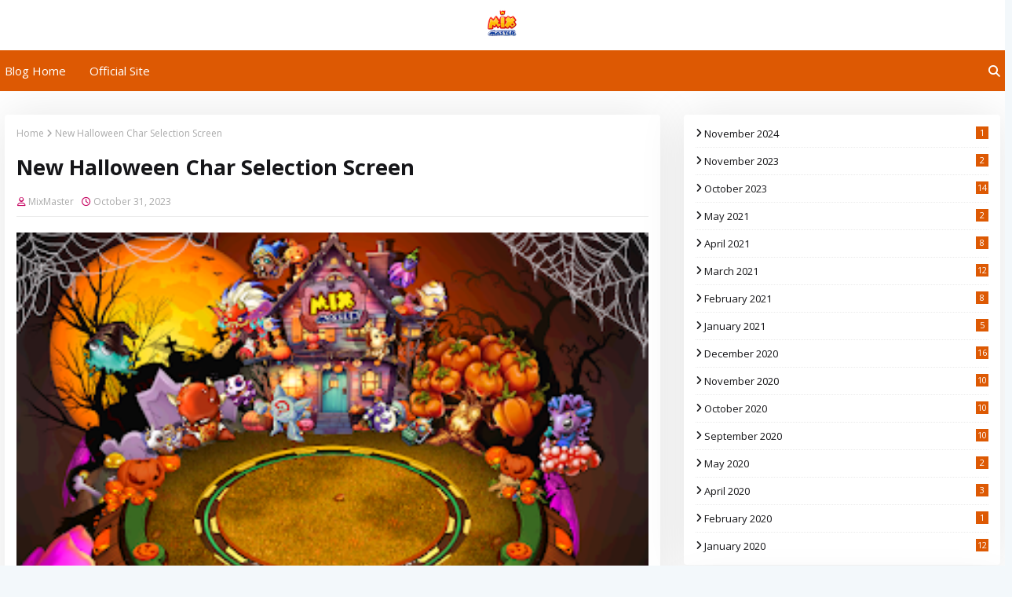

--- FILE ---
content_type: text/html; charset=UTF-8
request_url: http://blog.playmixmaster.com/2023/10/new-halloween-char-selection-screen.html
body_size: 88100
content:
<!DOCTYPE html>
<html class='ltr' dir='ltr' xmlns='http://www.w3.org/1999/xhtml' xmlns:b='http://www.google.com/2005/gml/b' xmlns:data='http://www.google.com/2005/gml/data' xmlns:expr='http://www.google.com/2005/gml/expr'>
<head>
<meta content='width=device-width, initial-scale=1, minimum-scale=1, maximum-scale=1' name='viewport'/>
<title>New Halloween Char Selection Screen</title>
<link href='//1.bp.blogspot.com' rel='dns-prefetch'/>
<link href='//2.bp.blogspot.com' rel='dns-prefetch'/>
<link href='//3.bp.blogspot.com' rel='dns-prefetch'/>
<link href='//4.bp.blogspot.com' rel='dns-prefetch'/>
<link href='//www.blogger.com' rel='dns-prefetch'/>
<link href='//dnjs.cloudflare.com' rel='dns-prefetch'/>
<link href='//fonts.gstatic.com' rel='dns-prefetch'/>
<link href='//pagead2.googlesyndication.com' rel='dns-prefetch'/>
<link href='//www.googletagmanager.com' rel='dns-prefetch'/>
<link href='//www.google-analytics.com' rel='dns-prefetch'/>
<link href='//connect.facebook.net' rel='dns-prefetch'/>
<link href='//c.disquscdn.com' rel='dns-prefetch'/>
<link href='//disqus.com' rel='dns-prefetch'/>
<meta content='text/html; charset=UTF-8' http-equiv='Content-Type'/>
<!-- Chrome, Firefox OS and Opera -->
<meta content='#F3F8FB' name='theme-color'/>
<!-- Windows Phone -->
<meta content='#F3F8FB' name='msapplication-navbutton-color'/>
<meta content='blogger' name='generator'/>
<link href='http://blog.playmixmaster.com/favicon.ico' rel='icon' type='image/x-icon'/>
<link href='http://blog.playmixmaster.com/2023/10/new-halloween-char-selection-screen.html' rel='canonical'/>
<link rel="alternate" type="application/atom+xml" title="MixMaster Online Blog - Atom" href="http://blog.playmixmaster.com/feeds/posts/default" />
<link rel="alternate" type="application/rss+xml" title="MixMaster Online Blog - RSS" href="http://blog.playmixmaster.com/feeds/posts/default?alt=rss" />
<link rel="service.post" type="application/atom+xml" title="MixMaster Online Blog - Atom" href="https://www.blogger.com/feeds/787411646619957164/posts/default" />

<link rel="alternate" type="application/atom+xml" title="MixMaster Online Blog - Atom" href="http://blog.playmixmaster.com/feeds/5472851906378187189/comments/default" />
<!--Can't find substitution for tag [blog.ieCssRetrofitLinks]-->
<link href='https://blogger.googleusercontent.com/img/b/R29vZ2xl/AVvXsEi1rFe23pTyw0F22Lkm1ra2QyeEECSA30n5UK71hMHJc9BylkH_sFDxpwXcYVpLq8Avd_O4StHP4UGwVv5fb4RlmZ7or1P5ZBe6C5Swi-4GNUhuYonZw-TTZqPs4eQv-bokRQEnpns21PeJaImk5or7rnWaVQwCzUuH8hilY8LaS-deWi5de68UBxF46N8/s320/CharSelect.png' rel='image_src'/>
<meta content='http://blog.playmixmaster.com/2023/10/new-halloween-char-selection-screen.html' property='og:url'/>
<meta content='New Halloween Char Selection Screen' property='og:title'/>
<meta content='   When updating the game today, you may have come across the following screen.  So, what did you think?  ' property='og:description'/>
<meta content='https://blogger.googleusercontent.com/img/b/R29vZ2xl/AVvXsEi1rFe23pTyw0F22Lkm1ra2QyeEECSA30n5UK71hMHJc9BylkH_sFDxpwXcYVpLq8Avd_O4StHP4UGwVv5fb4RlmZ7or1P5ZBe6C5Swi-4GNUhuYonZw-TTZqPs4eQv-bokRQEnpns21PeJaImk5or7rnWaVQwCzUuH8hilY8LaS-deWi5de68UBxF46N8/w1200-h630-p-k-no-nu/CharSelect.png' property='og:image'/>
<!-- Google Fonts -->
<link href='//fonts.googleapis.com/css?family=Open+Sans:400,400i,700,700i' media='all' rel='stylesheet' type='text/css'/>
<link href='https://cdnjs.cloudflare.com/ajax/libs/font-awesome/6.4.2/css/all.min.css' rel='stylesheet'/>
<!-- Template Style CSS -->
<style type='text/css'>@font-face{font-family:'Open Sans';font-style:normal;font-weight:400;font-stretch:100%;font-display:swap;src:url(//fonts.gstatic.com/s/opensans/v44/memSYaGs126MiZpBA-UvWbX2vVnXBbObj2OVZyOOSr4dVJWUgsjZ0B4taVIUwaEQbjB_mQ.woff2)format('woff2');unicode-range:U+0460-052F,U+1C80-1C8A,U+20B4,U+2DE0-2DFF,U+A640-A69F,U+FE2E-FE2F;}@font-face{font-family:'Open Sans';font-style:normal;font-weight:400;font-stretch:100%;font-display:swap;src:url(//fonts.gstatic.com/s/opensans/v44/memSYaGs126MiZpBA-UvWbX2vVnXBbObj2OVZyOOSr4dVJWUgsjZ0B4kaVIUwaEQbjB_mQ.woff2)format('woff2');unicode-range:U+0301,U+0400-045F,U+0490-0491,U+04B0-04B1,U+2116;}@font-face{font-family:'Open Sans';font-style:normal;font-weight:400;font-stretch:100%;font-display:swap;src:url(//fonts.gstatic.com/s/opensans/v44/memSYaGs126MiZpBA-UvWbX2vVnXBbObj2OVZyOOSr4dVJWUgsjZ0B4saVIUwaEQbjB_mQ.woff2)format('woff2');unicode-range:U+1F00-1FFF;}@font-face{font-family:'Open Sans';font-style:normal;font-weight:400;font-stretch:100%;font-display:swap;src:url(//fonts.gstatic.com/s/opensans/v44/memSYaGs126MiZpBA-UvWbX2vVnXBbObj2OVZyOOSr4dVJWUgsjZ0B4jaVIUwaEQbjB_mQ.woff2)format('woff2');unicode-range:U+0370-0377,U+037A-037F,U+0384-038A,U+038C,U+038E-03A1,U+03A3-03FF;}@font-face{font-family:'Open Sans';font-style:normal;font-weight:400;font-stretch:100%;font-display:swap;src:url(//fonts.gstatic.com/s/opensans/v44/memSYaGs126MiZpBA-UvWbX2vVnXBbObj2OVZyOOSr4dVJWUgsjZ0B4iaVIUwaEQbjB_mQ.woff2)format('woff2');unicode-range:U+0307-0308,U+0590-05FF,U+200C-2010,U+20AA,U+25CC,U+FB1D-FB4F;}@font-face{font-family:'Open Sans';font-style:normal;font-weight:400;font-stretch:100%;font-display:swap;src:url(//fonts.gstatic.com/s/opensans/v44/memSYaGs126MiZpBA-UvWbX2vVnXBbObj2OVZyOOSr4dVJWUgsjZ0B5caVIUwaEQbjB_mQ.woff2)format('woff2');unicode-range:U+0302-0303,U+0305,U+0307-0308,U+0310,U+0312,U+0315,U+031A,U+0326-0327,U+032C,U+032F-0330,U+0332-0333,U+0338,U+033A,U+0346,U+034D,U+0391-03A1,U+03A3-03A9,U+03B1-03C9,U+03D1,U+03D5-03D6,U+03F0-03F1,U+03F4-03F5,U+2016-2017,U+2034-2038,U+203C,U+2040,U+2043,U+2047,U+2050,U+2057,U+205F,U+2070-2071,U+2074-208E,U+2090-209C,U+20D0-20DC,U+20E1,U+20E5-20EF,U+2100-2112,U+2114-2115,U+2117-2121,U+2123-214F,U+2190,U+2192,U+2194-21AE,U+21B0-21E5,U+21F1-21F2,U+21F4-2211,U+2213-2214,U+2216-22FF,U+2308-230B,U+2310,U+2319,U+231C-2321,U+2336-237A,U+237C,U+2395,U+239B-23B7,U+23D0,U+23DC-23E1,U+2474-2475,U+25AF,U+25B3,U+25B7,U+25BD,U+25C1,U+25CA,U+25CC,U+25FB,U+266D-266F,U+27C0-27FF,U+2900-2AFF,U+2B0E-2B11,U+2B30-2B4C,U+2BFE,U+3030,U+FF5B,U+FF5D,U+1D400-1D7FF,U+1EE00-1EEFF;}@font-face{font-family:'Open Sans';font-style:normal;font-weight:400;font-stretch:100%;font-display:swap;src:url(//fonts.gstatic.com/s/opensans/v44/memSYaGs126MiZpBA-UvWbX2vVnXBbObj2OVZyOOSr4dVJWUgsjZ0B5OaVIUwaEQbjB_mQ.woff2)format('woff2');unicode-range:U+0001-000C,U+000E-001F,U+007F-009F,U+20DD-20E0,U+20E2-20E4,U+2150-218F,U+2190,U+2192,U+2194-2199,U+21AF,U+21E6-21F0,U+21F3,U+2218-2219,U+2299,U+22C4-22C6,U+2300-243F,U+2440-244A,U+2460-24FF,U+25A0-27BF,U+2800-28FF,U+2921-2922,U+2981,U+29BF,U+29EB,U+2B00-2BFF,U+4DC0-4DFF,U+FFF9-FFFB,U+10140-1018E,U+10190-1019C,U+101A0,U+101D0-101FD,U+102E0-102FB,U+10E60-10E7E,U+1D2C0-1D2D3,U+1D2E0-1D37F,U+1F000-1F0FF,U+1F100-1F1AD,U+1F1E6-1F1FF,U+1F30D-1F30F,U+1F315,U+1F31C,U+1F31E,U+1F320-1F32C,U+1F336,U+1F378,U+1F37D,U+1F382,U+1F393-1F39F,U+1F3A7-1F3A8,U+1F3AC-1F3AF,U+1F3C2,U+1F3C4-1F3C6,U+1F3CA-1F3CE,U+1F3D4-1F3E0,U+1F3ED,U+1F3F1-1F3F3,U+1F3F5-1F3F7,U+1F408,U+1F415,U+1F41F,U+1F426,U+1F43F,U+1F441-1F442,U+1F444,U+1F446-1F449,U+1F44C-1F44E,U+1F453,U+1F46A,U+1F47D,U+1F4A3,U+1F4B0,U+1F4B3,U+1F4B9,U+1F4BB,U+1F4BF,U+1F4C8-1F4CB,U+1F4D6,U+1F4DA,U+1F4DF,U+1F4E3-1F4E6,U+1F4EA-1F4ED,U+1F4F7,U+1F4F9-1F4FB,U+1F4FD-1F4FE,U+1F503,U+1F507-1F50B,U+1F50D,U+1F512-1F513,U+1F53E-1F54A,U+1F54F-1F5FA,U+1F610,U+1F650-1F67F,U+1F687,U+1F68D,U+1F691,U+1F694,U+1F698,U+1F6AD,U+1F6B2,U+1F6B9-1F6BA,U+1F6BC,U+1F6C6-1F6CF,U+1F6D3-1F6D7,U+1F6E0-1F6EA,U+1F6F0-1F6F3,U+1F6F7-1F6FC,U+1F700-1F7FF,U+1F800-1F80B,U+1F810-1F847,U+1F850-1F859,U+1F860-1F887,U+1F890-1F8AD,U+1F8B0-1F8BB,U+1F8C0-1F8C1,U+1F900-1F90B,U+1F93B,U+1F946,U+1F984,U+1F996,U+1F9E9,U+1FA00-1FA6F,U+1FA70-1FA7C,U+1FA80-1FA89,U+1FA8F-1FAC6,U+1FACE-1FADC,U+1FADF-1FAE9,U+1FAF0-1FAF8,U+1FB00-1FBFF;}@font-face{font-family:'Open Sans';font-style:normal;font-weight:400;font-stretch:100%;font-display:swap;src:url(//fonts.gstatic.com/s/opensans/v44/memSYaGs126MiZpBA-UvWbX2vVnXBbObj2OVZyOOSr4dVJWUgsjZ0B4vaVIUwaEQbjB_mQ.woff2)format('woff2');unicode-range:U+0102-0103,U+0110-0111,U+0128-0129,U+0168-0169,U+01A0-01A1,U+01AF-01B0,U+0300-0301,U+0303-0304,U+0308-0309,U+0323,U+0329,U+1EA0-1EF9,U+20AB;}@font-face{font-family:'Open Sans';font-style:normal;font-weight:400;font-stretch:100%;font-display:swap;src:url(//fonts.gstatic.com/s/opensans/v44/memSYaGs126MiZpBA-UvWbX2vVnXBbObj2OVZyOOSr4dVJWUgsjZ0B4uaVIUwaEQbjB_mQ.woff2)format('woff2');unicode-range:U+0100-02BA,U+02BD-02C5,U+02C7-02CC,U+02CE-02D7,U+02DD-02FF,U+0304,U+0308,U+0329,U+1D00-1DBF,U+1E00-1E9F,U+1EF2-1EFF,U+2020,U+20A0-20AB,U+20AD-20C0,U+2113,U+2C60-2C7F,U+A720-A7FF;}@font-face{font-family:'Open Sans';font-style:normal;font-weight:400;font-stretch:100%;font-display:swap;src:url(//fonts.gstatic.com/s/opensans/v44/memSYaGs126MiZpBA-UvWbX2vVnXBbObj2OVZyOOSr4dVJWUgsjZ0B4gaVIUwaEQbjA.woff2)format('woff2');unicode-range:U+0000-00FF,U+0131,U+0152-0153,U+02BB-02BC,U+02C6,U+02DA,U+02DC,U+0304,U+0308,U+0329,U+2000-206F,U+20AC,U+2122,U+2191,U+2193,U+2212,U+2215,U+FEFF,U+FFFD;}</style>
<style id='page-skin-1' type='text/css'><!--
/*
-----------------------------------------------
Blogger Template Style
Name:        Scoop
License:     Free Version
Version:     1.0
Author:      TemplatesYard
Author Url:  https://www.templatesyard.com/
----------------------------------------------- */
/*-- Reset CSS --*/
#google_translate_element { clear: both; }.thread-expanded .thread-count a { display: none; }.comments .continue { display: none!important; } a,abbr,acronym,address,applet,b,big,blockquote,body,caption,center,cite,code,dd,del,dfn,div,dl,dt,em,fieldset,font,form,h1,h2,h3,h4,h5,h6,html,i,iframe,img,ins,kbd,label,legend,li,object,p,pre,q,s,samp,small,span,strike,strong,sub,sup,table,tbody,td,tfoot,th,thead,tr,tt,u,ul,var{
padding:0;
border:0;
outline:0;
vertical-align:baseline;
background:0 0;
text-decoration:none
}
.CSS_LIGHTBOX{z-index:999999!important}.CSS_LIGHTBOX_ATTRIBUTION_INDEX_CONTAINER .CSS_HCONT_CHILDREN_HOLDER > .CSS_LAYOUT_COMPONENT.CSS_HCONT_CHILD:first-child > .CSS_LAYOUT_COMPONENT{opacity:0}#google_translate_element { clear: both; }.thread-expanded .thread-count a { display: none; }.comments .continue { display: none!important; }
form,textarea,input,button{
-webkit-appearance:none;
-moz-appearance:none;
appearance:none;
border-radius:0
}
dl,ul{
list-style-position:inside;
font-weight:400;
list-style:none
}
ul li{
list-style:none
}
caption,th{
text-align:center
}
img{
border:none;
position:relative
}
a,a:visited{
text-decoration:none
}
.clearfix{
clear:both
}
.section,.widget,.widget ul{
margin:0;
padding:0
}
a{
color:#dd5903
}
a img{
border:0
}
abbr{
text-decoration:none
}
.CSS_LIGHTBOX{
z-index:999999!important
}
.separator a{
clear:none!important;
float:none!important;
margin-left:0!important;
margin-right:0!important
}
#navbar-iframe,.widget-item-control,a.quickedit,.home-link,.feed-links{
display:none!important
}
.center{
display:table;
margin:0 auto;
position:relative
}
.widget > h2,.widget > h3{
display:none
}
/*-- Body Content CSS --*/
body{
background:#F3F8FB url() repeat scroll top left;
background-color:#F3F8FB;
font-family:'Open Sans',sans-serif;
font-size:14px;
font-weight:400;
color:#656565;
word-wrap:break-word;
margin:0;
padding:0
}
#outer-wrapper{
max-width:none;
margin:0 auto;
background-color:#ffffff;
box-shadow:0 0 5px rgba(0,0,0,.1)
}
.row{
width:1268px
}
#content-wrapper{
margin:30px auto 0;
}
#content-wrapper > .container{
margin:0 -15px
}
.index #content-wrapper > .container {
}
#main-wrapper{
float:left;
overflow:hidden;
width:66.66666667%;
box-sizing:border-box;
word-wrap:break-word;
padding:0 15px;
margin:0
}
#sidebar-wrapper{
float:right;
overflow:hidden;
width:33.33333333%;
box-sizing:border-box;
word-wrap:break-word;
padding:0 15px
}
.post-image-wrap{
position:relative;
display:block;
}
.post-image-link,.about-author .avatar-container,.comments .avatar-image-container{
background-image:linear-gradient(-45deg,#cdcdcd,#fff,#cdcdcd);
background-size:150% 150%;
animation:gradient 1s ease infinite;
}
@keyframes gradient {
0%{background-position:100% 50%}
50%{background-position:50% 0}
100%{background-position:100% 50%}
}
.post-thumb{
display:block;
position:relative;
width:100%;
height:100%;
object-fit:cover;
object-position: center;
z-index:1;
opacity: 0;
transition:opacity .17s ease,transform .17s ease
}
.post-thumb.lazy-yard {
opacity: 1;
}
.post-image-link:hover .post-thumb,.post-image-wrap:hover .post-image-link .post-thumb,.hot-item-inner:hover .post-image-link .post-thumb{
transform: scale(1.05);
}
.post-title a{
display:block
}
.header-header .flex-left{
position: absolute;
top: 50%;
transform: translateY(-50%);
-webkit-transform: translateY(-50%);
-moz-transform: translateY(-50%);
left: 0;
z-index: 10;
}
.top-bar-nav .widget > .widget-title{
display:none
}
.top-bar-nav ul li{
float:left
}
.top-bar-nav ul li > a{
height:34px;
display:block;
color:#26292c;
font-size:12px;
font-weight:500;
line-height:34px;
text-transform:uppercase;
margin:0 10px 0 0;
padding:0 5px;
transition:color .17s
}
.top-bar-nav ul > li:hover > a{
color:#7817F2
}
.header-header .flex-right {
position: absolute;
top: 50%;
transform: translateY(-50%);
-webkit-transform: translateY(-50%);
-moz-transform: translateY(-50%);
right: 0;
}
.top-bar-social .widget > .widget-title{
display:none
}
.top-bar-social ul > li{
float:left;
display:inline-block
}
.top-bar-social ul > li > a{
line-height:34px;
display:block;
color:#26292c;
text-decoration:none;
font-size:14px;
text-align:center;
padding:0 7px;
margin:0 0 0 10px;
transition:color .17s
}
.top-bar-social ul > li:last-child > a{
padding:0 0 0 7px
}
.top-bar-social ul > li:hover > a{
color:#7817F2
}
.social a:before{
display:inline-block;
font-family:FontAwesome;
font-style:normal;
font-weight:400
}
.social .facebook a:before{
content:"\f09a"
}
.social .twitter a:before{
content:"\f099"
}
.social .x-twitter a:before{ content:"\e61b" }
.social-color .x-twitter a{ background-color:#14171A }
.social-text .x-twitter a:after{ content:"Twitter" }
.social .gplus a:before{
content:"\f0d5"
}
.social .rss a:before{
content:"\f09e"
}
.social .youtube a:before{
content:"\f16a"
}
.social .skype a:before{
content:"\f17e"
}
.social .stumbleupon a:before{
content:"\f1a4"
}
.social .tumblr a:before{
content:"\f173"
}
.social .vk a:before{
content:"\f189"
}
.social .stack-overflow a:before{
content:"\f16c"
}
.social .github a:before{
content:"\f09b"
}
.social .linkedin a:before{
content:"\f0e1"
}
.social .dribbble a:before{
content:"\f17d"
}
.social .soundcloud a:before{
content:"\f1be"
}
.social .behance a:before{
content:"\f1b4"
}
.social .digg a:before{
content:"\f1a6"
}
.social .instagram a:before{
content:"\f16d"
}
.social .pinterest a:before{
content:"\f0d2"
}
.social .twitch a:before{
content:"\f1e8"
}
.social .delicious a:before{
content:"\f1a5"
}
.social .codepen a:before{
content:"\f1cb"
}
.social .reddit a:before{
content:"\f1a1"
}
.social .whatsapp a:before{
content:"\f232"
}
.social .snapchat a:before{
content:"\f2ac"
}
.social .email a:before{
content:"\f0e0"
}
.social .external-link a:before{
content:"\f35d"
}
.social-color .facebook a{
background-color:#3b5999
}
.social-color .twitter a{
background-color:#00acee
}
.social-color .gplus a{
background-color:#db4a39
}
.social-color .youtube a{
background-color:#db4a39
}
.social-color .instagram a{
background:linear-gradient(15deg,#ffb13d,#dd277b,#4d5ed4)
}
.social-color .pinterest a{
background-color:#ca2127
}
.social-color .dribbble a{
background-color:#ea4c89
}
.social-color .linkedin a{
background-color:#0077b5
}
.social-color .tumblr a{
background-color:#365069
}
.social-color .twitch a{
background-color:#6441a5
}
.social-color .rss a{
background-color:#ffc200
}
.social-color .skype a{
background-color:#00aff0
}
.social-color .stumbleupon a{
background-color:#eb4823
}
.social-color .vk a{
background-color:#4a76a8
}
.social-color .stack-overflow a{
background-color:#f48024
}
.social-color .github a{
background-color:#24292e
}
.social-color .soundcloud a{
background:linear-gradient(#ff7400,#ff3400)
}
.social-color .behance a{
background-color:#191919
}
.social-color .digg a{
background-color:#1b1a19
}
.social-color .delicious a{
background-color:#0076e8
}
.social-color .codepen a{
background-color:#000
}
.social-color .reddit a{
background-color:#ff4500
}
.social-color .whatsapp a{
background-color:#3fbb50
}
.social-color .snapchat a{
background-color:#ffe700
}
.social-color .email a{
background-color:#888
}
.social-color .external-link a{
background-color:#161619
}
.social-text .facebook a:after{
content:"Facebook"
}
.social-text .twitter a:after{
content:"Twitter"
}
.social-text .gplus a:after{
content:"Google Plus"
}
.social-text .rss a:after{
content:"Rss"
}
.social-text .youtube a:after{
content:"YouTube"
}
.social-text .skype a:after{
content:"Skype"
}
.social-text .stumbleupon a:after{
content:"StumbleUpon"
}
.social-text .tumblr a:after{
content:"Tumblr"
}
.social-text .vk a:after{
content:"VKontakte"
}
.social-text .stack-overflow a:after{
content:"Stack Overflow"
}
.social-text .github a:after{
content:"Github"
}
.social-text .linkedin a:after{
content:"LinkedIn"
}
.social-text .dribbble a:after{
content:"Dribbble"
}
.social-text .soundcloud a:after{
content:"SoundCloud"
}
.social-text .behance a:after{
content:"Behance"
}
.social-text .digg a:after{
content:"Digg"
}
.social-text .instagram a:after{
content:"Instagram"
}
.social-text .pinterest a:after{
content:"Pinterest"
}
.social-text .twitch a:after{
content:"Twitch"
}
.social-text .delicious a:after{
content:"Delicious"
}
.social-text .codepen a:after{
content:"CodePen"
}
.social-text .flipboard a:after{
content:"Flipboard"
}
.social-text .reddit a:after{
content:"Reddit"
}
.social-text .whatsapp a:after{
content:"Whatsapp"
}
.social-text .messenger a:after{
content:"Messenger"
}
.social-text .snapchat a:after{
content:"Snapchat"
}
.social-text .email a:after{
content:"Email"
}
.social-text .external-link a:after{
content:"WebSite"
}
#header-wrap{
position:relative;
margin:0;
}
.header-header{
background-color:#ffffff;
width:100%;
position:relative;
overflow:hidden;
padding:10px 0;
text-align:center;
}
.header-header .container{
position:relative;
margin:0 auto;
}
.header-logo{
position:relative;
width:auto;
text-align:center;
display: inline-block;
max-height:40px;
margin:0;
padding:0
}
.header-logo .header-image-wrapper{
display:block
}
.header-logo img{
max-width:100%;
max-height:40px;
margin:0
}
.header-logo h1{
color:#161619;
font-size:20px;
line-height:1.4em;
margin:0
}
.header-logo p{
font-size:12px;
margin:5px 0 0
}
.header-menu{
position:relative;
width:100%;
height:52px;
z-index:10;
font-size:13px;
margin:0;
background:#dd5903;
box-sizing:border-box;
}
.header-menu .container{
position:relative;
margin:0 auto;
padding:0;
background:#dd5903;
}
.header-menu.scrolled-header {
background: #dd5903;
}
.header-menu.scrolled-header:before {
content: '';
position: absolute;
top: 0;
right: 0;
bottom: 0;
left: 0;
}
.header-menu.scrolled-header .show-search, .header-menu.scrolled-header .hide-search, .mobile-header.scrolled-header .show-search, .mobile-header.scrolled-header .hide-search {
border-radius: 0;
}
.header-menu.scrolled-header, .header-menu.scrolled-header #main-menu, .header-menu.scrolled-header #nav-search .search-input, .header-menu.scrolled-header #main-menu ul > li > a, .header-menu.scrolled-header #nav-search, .header-menu.scrolled-header #nav-search .search-form, .header-menu.scrolled-header .show-search, .header-menu.scrolled-header .hide-search  {
height:46px;
}
.header-menu.scrolled-header #main-menu ul > li > a, .header-menu.scrolled-header #nav-search .search-form, .header-menu.scrolled-header .show-search, .header-menu.scrolled-header .hide-search {
line-height:46px;
}
.header-menu.scrolled-header #nav-search .search-input {
padding-right:46px; color:#000;
}
.header-menu.scrolled-header .show-search, .header-menu.scrolled-header .hide-search {
width: 46px;
height: 46px;
}
.header-menu.scrolled-header #main-menu ul > li > ul {
top:46px;
}
.header-menu.scrolled-header #main-menu ul > li > ul > li > ul {
top:0;
}
.header-menu.scrolled-header #main-menu, .header-menu.scrolled-header .container {
background: transparent;
box-shadow: none;
}
#main-menu .widget,#main-menu .widget > .widget-title{
display:none
}
#main-menu .show-menu{
display:block
}
#main-menu{
position:relative;
height:52px;
z-index:15;
}
#main-menu ul > li{
float:left;
position:relative;
margin:0;
padding:0;
transition:background .17s
}
#main-menu ul > li.li-home-icon > a{
width:48px;
height:52px;
text-align:center;
font-size:18px;
line-height:52px;
font-weight:400;
padding:0;
}
#main-menu #main-menu-nav > li.li-home{
background-color:#26292c
}
#main-menu #main-menu-nav > li:hover > a{
color:#26292c
}
#main-menu #main-menu-nav > li.li-home:hover > a {
color:#dd5903
}
#main-menu ul > li > a{
position:relative;
color:#ffffff;
font-size:15px;
font-weight:500;
line-height:52px;
display:inline-block;
margin:0;
padding:0 15px;
transition:color .17s ease
}
#main-menu #main-menu-nav > li > a{
text-transform:capitalize;
font-weight:500
}
#main-menu #main-menu-nav > li:first-child > a {
padding:0 15px 0 0;
}
#main-menu ul > li:hover > a{
color:#efefef;
}
#main-menu ul > li > ul{
position:absolute;
float:left;
left:0;
top:52px;
width:180px;
background-color:#ffffff;
z-index:99999;
margin-top:0;
padding:0;
visibility:hidden;
opacity:0
}
#main-menu ul > li > ul > li > ul{
position:absolute;
float:left;
top:0;
left:100%;
margin:0
}
#main-menu ul > li > ul > li{
display:block;
float:none;
position:relative
}
#main-menu ul > li > ul > li:hover{
background-color:#26292c
}
#main-menu ul > li > ul > li:hover > a {
color:#dd5903
}
#main-menu ul > li > ul > li a{
display:block;
height:36px;
font-size:13px;
color:#26292c;
line-height:36px;
box-sizing:border-box;
margin:0;
padding:0 15px;
border:0;
border-bottom:1px solid rgba(255,255,255,0.05);
transition:all .17s ease
}
#main-menu ul > li.has-sub > a:after{
content:'\f107';
float:right;
font-family:FontAwesome;
font-size:12px;
font-weight:400;
margin:0 0 0 5px
}
#main-menu ul > li > ul > li.has-sub > a:after{
content:'\f105';
float:right;
margin:0
}
#main-menu .mega-menu{
position:static!important
}
#main-menu .mega-menu > ul{
width:100%;
box-sizing:border-box;
padding:20px 10px
}
#main-menu .mega-menu > ul.mega-menu-inner{
overflow:hidden
}
#main-menu ul > li:hover > ul,#main-menu ul > li > ul > li:hover > ul{
visibility:visible;
opacity:1
}
#main-menu ul ul{
transition:all .25s ease
}
.mega-menu-inner .mega-item{
float:left;
width:20%;
box-sizing:border-box;
padding:0 10px
}
.mega-menu-inner .mega-content{
position:relative;
width:100%;
overflow:hidden;
padding:0
}
.mega-content .post-image-wrap{
width:100%;
height:120px
}
.mega-content .post-image-link{
width:100%;
height:100%;
z-index:1;
display:block;
position:relative;
overflow:hidden;
padding:0
}
.mega-content .post-title{
position:relative;
font-size:13px;
font-weight:700;
line-height:1.5em;
margin:7px 0 5px;
padding:0
}
.mega-content .post-title a{
display:block;
color:#26292c;
transition:color .17s
}
.mega-content .post-title a:hover{
color:#dd5903
}
.mega-content .post-meta{
font-size:11px
}
.no-posts{
float:left;
width:100%;
height:100px;
line-height:100px;
text-align:center
}
.mega-menu .no-posts{
line-height:60px;
color:#ffffff
}
.show-search,.hide-search{
position:absolute;
right:0;
top:0;
display:block;
width:48px;
height:52px;
line-height:52px;
z-index:20;
color:#ffffff;
font-size:15px;
text-align:right;
cursor:pointer;
padding:0;
transition:background .17s ease
}
.hide-search {
color:#26292c;
text-align:center;
}
.show-search {
}
.show-search:before{
content:"\f002";
font-family:FontAwesome;
font-weight:400
}
.hide-search:before{
content:"\f00d";
font-family:FontAwesome;
font-weight:400
}
#nav-search{
display:none;
position:absolute;
left:0;
top:0;
width:100%;
height:52px;
z-index:99;
background-color:#ebebeb;
box-sizing:border-box;
padding:0
}
#nav-search .search-form{
width:100%;
height:52px;
background-color:rgba(0,0,0,0);
line-height:52px;
overflow:hidden;
padding:0
}
#nav-search .search-input{
width:100%;
height:52px;
font-family:inherit;
color:#000;
margin:0;
padding:0 48px 0 15px;
font-size:13px;
font-weight:400;
outline:none;
box-sizing:border-box;
border:0
}
.mobile-menu .widget,.mobile-menu .widget > .widget-title{
display:none
}
.mobile-menu .show-menu{
display:block
}
.no-posts{
float:left;
width:100%;
height:100px;
line-height:100px;
text-align:center
}
.mobile-menu-toggle{
display:none;
width:34px;
height:34px;
line-height:34px;
z-index:20;
color:#161619;
font-size:17px;
font-weight:400;
text-align:center;
cursor:pointer;
transition:color .17s ease
}
.mobile-menu-toggle:hover{
color:#26292c
}
.mobile-menu-toggle:before{
content:"\f0c9";
font-family:FontAwesome;
}
.nav-active .mobile-menu-toggle:before{
content:"\f00d";
}
.mobile-side-menu {
background-color:#dd5903;
position: fixed;
width: 300px;
height: 100%;
top: 0;
left: 0;
bottom: 0;
overflow: hidden;
z-index: 151515;
left: 0;
-webkit-transform: translateX(-100%);
transform: translateX(-100%);
visibility: hidden;
box-shadow: 3px 0 7px rgb(0 0 0 / 10%);
transition: all .25s ease;
}
.slide-menu-header {
position: relative;
float: left;
width: 100%;
height: 59px;
background-color: #dd5903;
overflow: hidden;
display: flex;
align-items: center;
justify-content: space-between;
border-bottom: 1px solid rgba(155,155,155,0.15);
}
.mobile-search{
flex:1;
padding:0 0 0 16px
}
.mobile-search .search-form{
width:100%;
height:34px;
background-color:#fff;
overflow:hidden;
display:flex;
justify-content:space-between;
border:0;
border-radius:8px
}
.mobile-search .search-form:focus-within{
background-color:#ffffff;
box-shadow:0 1px 1px rgba(0,0,0,0.1),0 1px 3px rgba(0,0,0,0.2)
}
.mobile-search .search-input{
flex:1;
width:100%;
background-color:rgba(0,0,0,0);
font-family:inherit;
font-size:14px;
color:#161619;
font-weight:400;
padding:0 10px;
border:0
}
.mobile-search .search-input:focus,.mobile-search .search-input::placeholder{
color:#161619
}
.mobile-search .search-input::placeholder{
opacity:.65
}
.mobile-search .search-action{
background-color:rgba(0,0,0,0);
font-family:inherit;
font-size:12px;
color:#161619;
font-weight:400;
text-align:center;
cursor:pointer;
padding:0 10px;
border:0;
opacity:.65
}
.mobile-search .search-action:before{
display:block;
content:'\f002';
font-family:FontAwesome;
font-weight:900
}
.mobile-search .search-action:hover{
opacity:1
}
.hide-freepic-pro-mobile-menu{
display:flex;
height:100%;
color:#ffffff;
font-size:16px;
align-items:center;
cursor:pointer;
z-index:20;
padding:0 16px
}
.hide-freepic-pro-mobile-menu:before{
content:'\f00d';
font-family:FontAwesome;
font-weight:900
}
.hide-freepic-pro-mobile-menu:hover{
color:#26292c
}
.overlay{
display:none;
visibility: hidden;
opacity: 0;
position: fixed;
top: 0;
left: 0;
right: 0;
bottom: 0;
background-color: rgba(27,27,37,0.6);
z-index: 151514;
-webkit-backdrop-filter: saturate(100%) blur(3px);
-ms-backdrop-filter: saturate(100%) blur(3px);
-o-backdrop-filter: saturate(100%) blur(3px);
backdrop-filter: saturate(100%) blur(3px);
margin: 0;
transition: all .25s ease;
}
.nav-active .overlay {
display:block;
visibility: visible;
opacity: 1;
}
.nav-active .mobile-side-menu{
visibility:visible;
opacity:1;
z-index:151515;
transform:scaleY(1)
}
.slide-menu-flex{
position:relative;
float:left;
width:100%;
height:calc(100% - 59px);
display:flex;
flex-direction:column;
justify-content:space-between;
overflow:hidden;
overflow-y:auto;
-webkit-overflow-scrolling:touch;
margin:0
}
.mobile-menu-wrap{
position:relative;
float:left;
width:100%;
background-color:#dd5903;
}
.nav-active .mobile-menu-wrap{
visibility:visible;
opacity:1
}
.mobile-menu{
position:relative;
overflow:hidden;
padding:20px;
border-top:1px solid rgba(255,255,255,0.03)
}
.mobile-menu > ul{
margin:0
}
.mobile-menu .m-sub{
display:none;
padding:0
}
.mobile-menu ul li{
position:relative;
display:block;
overflow:hidden;
float:left;
width:100%;
font-size:14px;
line-height:38px
}
.mobile-menu > ul > li{
font-weight:500;
}
.mobile-menu > ul li ul{
overflow:hidden
}
.mobile-menu ul li a{
color:#ffffff;
padding:0;
display:block;
transition:all .17s ease
}
.mobile-menu ul li.has-sub .submenu-toggle{
position:absolute;
top:0;
right:0;
color:#ffffff;
cursor:pointer
}
.mobile-menu ul li.has-sub .submenu-toggle:after{
content:'\f105';
font-family:FontAwesome;
font-weight:900;
float:right;
width:34px;
font-size:14px;
text-align:center;
transition:all .17s ease
}
.mobile-menu ul li.has-sub.show > .submenu-toggle:after{
transform:rotate(90deg)
}
.mobile-menu > ul > li > ul > li > a{
color:#ffffff;
opacity:.7;
padding:0 0 0 15px
}
.mobile-menu > ul > li > ul > li > ul > li > a{
color:#ffffff;
opacity:.7;
padding:0 0 0 30px
}
.mm-footer{
display:none;
position:relative;
float:left;
width:100%;
padding:20px 16px;
margin:0
}
.mm-footer .mm-social,.mm-footer .mm-menu{
position:relative;
float:left;
width:100%;
margin:8px 0 0
}
.mm-footer .mm-social{
margin:0
}
.mm-footer ul{
display:flex;
flex-wrap:wrap
}
.mm-footer .mm-social ul li{
margin:0 16px 0 0
}
.mm-footer .mm-social ul li:last-child{
margin:0
}
.mm-footer .mm-social ul li a{
display:block;
font-size:14px;
color:#ffffff;
padding:0
}
.mm-footer .mm-social ul li a:hover{
color:#26292c
}
.mm-footer .mm-menu ul li{
margin:5px 18px 0 0
}
.mm-footer .mm-menu ul li:last-child{
margin:5px 0 0
}
.mm-footer .mm-menu ul li a{
display:block;
font-size:14px;
color:#ffffff;
font-weight:400;
padding:0
}
.mm-footer .mm-menu ul li a i {
font-size: 12px;
vertical-align: middle;
margin-right: 6px;
position: relative;
top: -1px;
}
.mm-footer .mm-menu ul li a:hover{
color:#26292c
}
.post-meta{
display:block;
overflow:hidden;
color:#aaa;
font-size:12px;
font-weight:400;
padding:0 1px
}
.post-meta .post-author,.post-meta .post-date{
float:left;
margin:0 10px 0 0
}
.post-meta .post-date{
text-transform:capitalize
}
.post-meta a{
color:#aaa;
transition:color .17s
}
.post-meta a:hover{
color:#dd5903
}
.post-meta span:before{
color:#c5015f;
font-family:FontAwesome;
font-weight:400;
margin:0 3px 0 0
}
.post-meta .post-author:before{
content:'\f2c0'
}
.post-meta .post-date:before{
content:'\f017'
}
#home-ad-top1 .widget > .widget-title,#home-ad-top .widget > .widget-title{
display:none
}
#home-ad-top .widget, #home-ad-top .widget{
position:relative;
padding:0 20px
}
#home-ad-top .widget-content{
position:relative;
width:728px;
max-width:100%;
max-height:90px;
line-height:1;
margin:40px auto 0
}
#ad-wrapper {
margin:0 auto;
background-color:#ffffff;
box-shadow: 1px 1.732px 60px 0px rgb(0 0 0 / 10%);
}
#home-ad-top1 {
margin: 0 auto;
}
#home-ad-top1 .widget-content {
position:relative;
max-width:100%;
max-height:90px;
line-height:1;
margin:30px auto 0;
padding:15px 0;
}
#hot-wrapper {
background-color: #F3F8FB;
}
#hot-section {
margin: 0 auto;
}
#hot-section .widget,#hot-section .widget > .widget-title{
display:none
}
#hot-section .show-hot, #hot-section .PopularPosts {
display:block!important
}
#hot-section .show-hot .widget-content, #hot-section .PopularPosts .widget-content{
position:relative;
margin:0;
padding:30px 0 0;
}
.hot-loader{
position:relative;
height:100%;
overflow:hidden;
display:block;
height: 300px;
}
.hot-loader:after{
content:'';
position:absolute;
top:50%;
left:50%;
width:26px;
height:26px;
margin:-16px 0 0 -16px;
border:3px solid #eaeaea;
border-left-color:#dd5903;
border-right-color:#dd5903;
border-radius:100%;
animation:spinner .8s infinite linear;
transform-origin:center
}
@-webkit-keyframes spinner {
0%{
-webkit-transform:rotate(0deg);
transform:rotate(0deg)
}
to{
-webkit-transform:rotate(1turn);
transform:rotate(1turn)
}
}
@keyframes spinner {
0%{
-webkit-transform:rotate(0deg);
transform:rotate(0deg)
}
to{
-webkit-transform:rotate(1turn);
transform:rotate(1turn)
}
}
.hot-posts{
position:relative;
display: grid;
grid-template-columns: 1.7fr 1fr 1.3fr;
grid-gap: 25px;
}
.hot-card-left, .hot-card-center, .hot-card-right {
display: flex;
flex-direction: column;
}
.hot-posts .hot-item{
position:relative;
display: flex;
flex-direction: column;
box-sizing:border-box;
padding:0;
margin:0;
}
.hot-posts .hot-card-right .hot-item {
flex-direction: row;
margin: 25px 0 0;
}
.hot-posts .hot-card-right .hot-item.item-2 {
margin: 0;
}
.hot-posts .item-0, .hot-posts .item-1{
height:380px;
}
.hot-item-inner{
position:relative;
float:left;
width:100%;
height:100%;
overflow:hidden;
border-radius: 4px;
display:block
}
.hot-posts .hot-card-right .hot-item .hot-item-inner {
background-color: rgb(255, 255, 255);
box-shadow: 1px 1.732px 60px 0px rgb(0 0 0 / 10%);
padding: 15px;
position: relative;
-webkit-box-sizing: border-box;
box-sizing: border-box;
}
.hot-posts .post-image-link{
position: relative;
width: 85px;
height: 80px;
float: left;
overflow: hidden;
display: block;
vertical-align: middle;
margin: 0 12px 0 0;
}
.hot-posts .item-0 .post-image-link:before, .hot-posts .item-1 .post-image-link:before {
content: '';
position: absolute;
left: 0;
right: 0;
bottom: 0;
height: 100%;
background: rgba(255, 255, 255, 0) linear-gradient(180deg, rgba(0, 0, 0, 0), rgba(1, 14, 46, 0.63)) repeat scroll 0 0;
z-index: 2;
opacity: 1;
margin: 0;
transition: opacity .25s ease;
}
.hot-posts .item-0 .post-image-link, .hot-posts .item-1 .post-image-link{
width: 100%;
height: 100%;
margin:0;
}
.hot-posts .post-info{
display: flex;
flex-direction: column;
flex: 1;
}
.hot-posts .item-0 .post-info,  .hot-posts .item-1 .post-info{
position: absolute;
bottom: 0;
left: 0;
width: 100%;
overflow: hidden;
background: rgba(255, 255, 255, 0) linear-gradient(180deg, rgba(0, 0, 0, 0), rgba(1, 14, 46, 0.63)) repeat scroll 0 0;
z-index: 5;
box-sizing: border-box;
padding: 20px;
}
.hot-posts .item-0 .post-info {
padding:0;
}
.hot-posts .post-tag{
top:15px;
left:15px
}
.hot-posts .post-title{
font-size: 15px;
font-weight: 700;
display: block;
line-height: 1.5em;
margin: 0 0 8px;
display: -webkit-box;
-webkit-line-clamp: 2;
-webkit-box-orient: vertical;
text-overflow: ellipsis;
overflow: hidden;
}
.hot-posts .item-0 .post-title,  .hot-posts .item-1 .post-title{
font-size:22px;
margin:0 0 8px
}
.hot-posts .item-0 .post-title {
padding:0 20px;
}
.hot-posts .post-title a{
color:#161619;
display:block
}
.hot-posts .item-0 .post-title a,  .hot-posts .item-1 .post-title a{
color:#ffffff;
}
.hot-posts .post-title a:hover {
color:#dd5903;
}
.hot-posts .post-meta{
font-size:11px;
}
.hot-posts .item-0 .post-meta {
border-top: 1px solid rgb(255 255 255 / 20%);
display: flex;
flex-wrap: wrap;
justify-content: space-around;
}
.hot-posts .item-0 .post-meta .post-author, .hot-posts .item-0 .post-meta .post-date {
margin: 0;
padding: 10px 0;
color: #ffffff;
font-weight: 700;
text-transform: uppercase;
letter-spacing: 0.2px;
}
.hot-posts .item-0 .post-meta .meta-separator {
position: relative;
}
.hot-posts .item-0 .post-meta .meta-separator:after {
content: '';
width: 1px;
height: 30px;
position: absolute;
top: 2px;
right: 0;
background: rgb(255 255 255 / 20%);
}
.show-hot .no-posts{
left:0;
width:100%
}
.hot-posts .item-0 .post-tag {
background-color: #2ea3a2;
}
.hot-posts .item-1 .post-tag {
background-color: #4ca80b;
}
#main-feat-wrapper{
margin:0
}
#featured-section {
float: left;
width: 100%;
margin:0 0 30px;
padding: 0;
}
#main-feat-wrapper .widget-title {
display:none;
}
#main-feat-wrapper .widget-content, #main-feat-wrapper .post, #main-feat-wrapper .post-content {
display: flex;
align-items: center;
position: relative;
float: left;
width: 100%;
}
#main-feat-wrapper .post {
border-radius: 4px;
background-color: #ffffff;
box-shadow: 1px 1.732px 60px 0px rgb(0 0 0 / 10%);
padding: 15px;
position: relative;
-webkit-box-sizing: border-box;
box-sizing: border-box;
}
#featured-section .FeaturedPost .post-image-link {
position: relative;
float: left;
flex: 1 0 310px;
height: 250px;
z-index: 1;
overflow: hidden;
margin: 0 30px 0 0;
border-radius: 0;
}
#featured-section .FeaturedPost .post-info {
flex-grow: 1;
width: calc(100% - 310px);
padding: 0;
}
#featured-section .FeaturedPost .post-info .post-title {
font-size: 22px;
line-height: 1.3em;
font-weight: 600;
margin: 0 0 15px;
}
#featured-section .FeaturedPost .post-info .post-title a {
color:#161619
}
#featured-section .FeaturedPost .post-info .post-title a:hover {
color:#dd5903
}
#featured-section .FeaturedPost .post-info .post-snippet {
line-height: 1.6em;
}
#featured-section .FeaturedPost .post-info .jump-link.flat-button a {
display: inline-block;
height: 28px;
background-color:#161619;
font-size: 14px;
color: #ffffff;
font-weight: 500;
line-height: 28px;
box-sizing: border-box;
padding: 0 12px;
margin: 15px 0 0;
transition: background .17s ease;
}
#featured-section .FeaturedPost .post-info .jump-link.flat-button a:hover {
background-color:#dd5903;
}
.home-ad .widget > .widget-title{
display:none
}
.home-ad {
margin:0 auto
}
.home-ad .widget .widget-content{
position:relative;
width:100%;
max-height:90px;
overflow:hidden;
line-height:1;
margin:30px 0 0
}
#home-ad-top2 .widget-content {
margin: 0 0 30px;
}
#prev-ad .widget, #nxt-ad .widget {
width: 100%;
margin: 20px 0 0;
padding: 0;
box-sizing: border-box;
}
#prev-ad .widget .widget-title , #nxt-ad .widget .widget-title {
display:none;
}
#ty-post-before-ad .widget .widget-title, #ty-post-after-ad .widget .widget-title, #ty-post-before-ad .widget .widget-title h2, #ty-post-after-ad .widget .widget-title h2 {
display:none;
}
.queryMessage{
overflow:hidden;
background-color:#f2f2f2;
color:#161619;
font-size:13px;
font-weight:400;
padding:8px 10px;
margin:0 0 25px
}
.queryMessage .query-info{
margin:0 5px
}
.queryMessage .search-query,.queryMessage .search-label{
font-weight:700;
text-transform:uppercase
}
.queryMessage .search-query:before,.queryMessage .search-label:before{
content:"\201c"
}
.queryMessage .search-query:after,.queryMessage .search-label:after{
content:"\201d"
}
.queryMessage a.show-more{
float:right;
color:#dd5903;
text-decoration:underline;
transition:opacity .17s
}
.queryMessage a.show-more:hover{
opacity:.8
}
.queryEmpty{
font-size:13px;
font-weight:400;
padding:10px 0;
margin:0 0 25px;
text-align:center
}
.title-wrap{
position:relative;
float:left;
width:100%;
height:32px;
display:block;
margin:0 0 20px;
background:#f0f0f0;
}
.title-wrap > h3{
position:relative;
float:left;
height:32px;
font-size:15px;
color:#161619;
text-transform:uppercase;
line-height:32px;
padding:0 12px;
margin:0
}
.home-posts-headline {
border-radius:4px;
background-color: rgb(255, 255, 255);
box-shadow: 1px 1.732px 60px 0px rgb(0 0 0 / 10%);
padding: 5px 0;
}
a.view-all{
position:relative;
float: right;
height: 22px;
font-size: 11px;
line-height: 22px;
margin-top: 5px;
margin-right: 5px;
padding: 0 10px;
font-weight: bold;
text-transform: uppercase;
transition: all .17s ease;
color:#fff;
background:#dd5903;
border-radius: 2px;
}
a.view-all:hover{
background: #e0e0e0;
color:#161619;
}
a.view-all:after{
content:'\f178';
float:right;
font-weight:400;
font-family:FontAwesome;
margin:0 0 0 3px;
-webkit-transition: all .3s cubic-bezier(.32,.74,.57,1);
-moz-transition: all .3s cubic-bezier(.32,.74,.57,1);
-ms-transition: all .3s cubic-bezier(.32,.74,.57,1);
-o-transition: all .3s cubic-bezier(.32,.74,.57,1);
transition: all .3s cubic-bezier(.32,.74,.57,1);
-webkit-transform: translateX(0);
-moz-transform: translateX(0);
-ms-transform: translateX(0);
-o-transform: translateX(0);
transform: translateX(0);
}
a.view-all:hover:after {
-webkit-transform: translateX(4px);
-moz-transform: translateX(4px);
-ms-transform: translateX(4px);
-o-transform: translateX(4px);
transform: translateX(4px);
}
.loader{
position:relative;
height:100%;
overflow:hidden;
display:block;
margin:0
}
.loader:after{
content:'';
position:absolute;
top:50%;
left:50%;
width:28px;
height:28px;
margin:-16px 0 0 -16px;
border:2px solid #dd5903;
border-right-color:rgba(155,155,155,0.2);
border-radius:100%;
animation:spinner 1.1s infinite linear;
transform-origin:center
}
@-webkit-keyframes spinner {
0%{
-webkit-transform:rotate(0deg);
transform:rotate(0deg)
}
to{
-webkit-transform:rotate(1turn);
transform:rotate(1turn)
}
}
@keyframes spinner {
0%{
-webkit-transform:rotate(0deg);
transform:rotate(0deg)
}
to{
-webkit-transform:rotate(1turn);
transform:rotate(1turn)
}
}
.custom-widget li{
overflow:hidden;
margin:20px 0 0
}
.custom-widget li:first-child{
margin:0
}
.custom-widget .post-image-link{
position:relative;
width:80px;
height:65px;
float:left;
overflow:hidden;
display:block;
vertical-align:middle;
margin:0 12px 0 0
}
.custom-widget .post-title{
overflow:hidden;
font-size:13px;
font-weight:700;
line-height:1.5em;
margin:0 0 5px;
padding:0
}
.custom-widget .post-title a{
display:block;
color:#161619;
transition:color .17s
}
.custom-widget .post-title a:hover{
color:#dd5903
}
.custom-widget .post-meta{
font-size:11px
}
.blog-post{
display:block;
overflow:hidden;
word-wrap:break-word
}
.index-post-wrap {
display: grid;
grid-template-columns: repeat(2,1fr);
grid-gap: 20px;
}
.index-post{
padding:0;
position: relative;
display: flex;
flex-direction: column;
overflow: visible;
background-color: rgb(255, 255, 255);
box-shadow: 1px 1.732px 60px 0px rgb(0 0 0 / 10%);
border-radius: 4px;
}
.item-post {
padding: 15px;
box-sizing: border-box;
border-radius: 4px;
background-color: rgb(255, 255, 255);
box-shadow: 1px 1.732px 60px 0px rgb(0 0 0 / 10%);
}
.index-post .post-image-wrap{
float: left;
width: 100%;
height: 250px;
overflow: hidden;
margin: 0;
display: flex;
border-radius: 4px;
}
.index-post .post-image-wrap .post-image-link{
width:100%;
height:100%;
position:relative;
display:block;
z-index:1;
overflow:hidden
}
.post-tag{
position:absolute;
top:15px;
left:15px;
height:22px;
border-radius: 4px;
z-index:5;
background-color:#dd5903;
color:#fff;
font-size:10px;
line-height:22px;
font-weight:700;
text-transform:uppercase;
letter-spacing:0.8px;
padding:0 8px;
}
.index-post .post-info{
position: relative;
display: flex;
flex-direction: column;
flex: 1;
padding: 20px;
-webkit-box-sizing: border-box;
box-sizing: border-box;
}
.index-post .post-info > h2{
font-size:20px;
font-weight:700;
line-height:1.4em;
text-decoration:none;
margin:0 0 10px
}
.index-post .post-info > h2 > a{
display:block;
color:#161619;
transition:color .17s
}
.index-post .post-info > h2 > a:hover{
color:#dd5903
}
.widget iframe,.widget img{
max-width:100%
}
.date-header{
display:block;
overflow:hidden;
font-weight:400;
margin:0!important;
padding:0
}
.post-timestamp{
margin-left:0
}
.post-snippet{
position:relative;
display:block;
overflow:hidden;
font-size:12px;
line-height:1.6em;
font-weight:400;
margin:10px 0 0
}
a.read-more{
display:inline-block;
background-color:#dd5903;
color:#fff;
height:25px;
font-size:13px;
font-weight:600;
line-height:25px;
padding:0 10px;
margin:12px 0 0;
transition:background .17s ease
}
a.read-more::after {
content: '\f178';
font-family: FontAwesome;
font-weight: 400;
margin: 0 0 0 5px;
}
a.read-more:hover{
background-color:#161619
}
.index-post .post-snippet {
font-size:13px;
line-height:24px;
color:#666666;
text-align: justify;
margin: 0 0 10px;
}
#breadcrumb{
font-size:12px;
font-weight:400;
color:#aaa;
margin:0 0 10px
}
#breadcrumb a{
color:#aaa;
transition:color .17s
}
#breadcrumb a:hover{
color:#dd5903
}
#breadcrumb a,#breadcrumb em{
display:inline-block
}
#breadcrumb .delimiter:after{
content:'\f105';
font-family:FontAwesome;
font-style:normal;
margin:0 3px
}
.item-post h1.post-title{
color:#161619;
font-size:27px;
line-height:1.5em;
font-weight:700;
position:relative;
display:block;
margin:15px 0;
padding:0
}
.static_page .item-post h1.post-title{
padding:0 0 10px;
margin:0;
border-bottom:1px solid #eaeaea
}
.item-post .post-body{
width:100%;
line-height:1.5em;
overflow:hidden;
padding:20px 0 0
}
.static_page .item-post .post-body{
padding:20px 0
}
.item-post .post-outer{
padding:0
}
.item-post .post-body img{
max-width:100%;
transition: opacity .35s ease,transform .35s ease;
}
.item-post .post-body img.lazy-yard{
}
.item-post .post-meta{
padding:0 1px 10px;
border-bottom:1px solid #eaeaea
}
.main .widget{
margin:0
}
.main .Blog{
border-bottom-width:0
}
.post-footer{
position:relative;
float:left;
width:100%;
margin:20px 0 0
}
.inline-ad{
position:relative;
display:block;
max-height:60px;
margin:0 0 30px
}
.inline-ad > ins{
display:block!important;
margin:0 auto!important
}
.item .inline-ad{
float:left;
width:100%;
margin:20px 0 0
}
.item-post-wrap > .inline-ad{
margin:0 0 20px
}
.post-labels{
overflow:hidden;
height:auto;
position:relative;
padding:0;
margin:0 0 25px
}
.post-labels span,.post-labels a{
float:left;
color:#aaa;
font-size:12px;
font-weight:400;
margin:0 12px 0 0;
transition:all .17s ease
}
.post-labels span{
color:#161619
}
.post-labels a:hover{
color:#dd5903
}
.post-share{
position:relative;
overflow:hidden;
line-height:0;
margin:0 0 30px
}
ul.share-links{
position:relative
}
.share-links li{
width:32px;
float:left;
box-sizing:border-box;
margin:0 5px 0 0
}
.share-links li.facebook,.share-links li.twitter,.share-links li.gplus{
width:20%
}
.share-links li a{
float:left;
display:inline-block;
cursor:pointer;
width:100%;
height:32px;
line-height:32px;
color:#fff;
font-weight:400;
font-size:13px;
text-align:center;
box-sizing:border-box;
opacity:1;
margin:0;
padding:0;
transition:all .17s ease
}
.share-links li.whatsapp-mobile{
display:none
}
.is-mobile li.whatsapp-desktop{
display:none
}
.is-mobile li.whatsapp-mobile{
display:inline-block
}
.share-links li a:before{
float:left;
display:block;
width:32px;
background-color:rgba(255,255,255,0.07);
font-size:15px;
text-align:center;
line-height:32px
}
.share-links li a:hover{
opacity:.8
}
ul.post-nav{
position:relative;
overflow:hidden;
display:block;
margin:0 0 30px
}
.post-nav li{
display:inline-block;
width:50%
}
.post-nav .post-prev{
float:left;
text-align:left;
box-sizing:border-box;
padding:0 10px
}
.post-nav .post-next{
float:right;
text-align:right;
box-sizing:border-box;
padding:0 10px
}
.post-nav li a{
color:#161619;
line-height:1.4em;
display:block;
overflow:hidden;
transition:color .17s
}
.post-nav li:hover a{
color:#dd5903
}
.post-nav li span{
display:block;
font-size:11px;
color:#aaa;
font-weight:700;
text-transform:uppercase;
padding:0 0 2px
}
.post-nav .post-prev span:before{
content:"\f053";
float:left;
font-family:FontAwesome;
font-size:9px;
font-weight:400;
text-transform:none;
margin:0 2px 0 0
}
.post-nav .post-next span:after{
content:"\f054";
float:right;
font-family:FontAwesome;
font-size:9px;
font-weight:400;
text-transform:none;
margin:0 0 0 2px
}
.post-nav p{
font-size:12px;
font-weight:400;
line-height:1.4em;
margin:0
}
.post-nav .post-nav-active p{
color:#aaa
}
.about-author{
position:relative;
display:block;
overflow:hidden;
padding:20px;
margin:0 0 30px;
border:1px solid #eaeaea
}
.about-author .avatar-container{
position:relative;
float:left;
width:80px;
height:80px;
overflow:hidden;
margin:0 15px 0 0;
border-radius:100%
}
.about-author .author-avatar{
float:left;
width:100%;
height:100%;
border-radius:100%
opacity: 0;
transition: opacity .35s ease;
}
.about-author .author-avatar.lazy-yard{
opacity: 1;
}
.author-name{
overflow:hidden;
display:inline-block;
font-size:16px;
font-weight:700;
margin:7px 0 3px
}
.author-name span{
color:#161619
}
.author-name a{
color:#161619;
transition:color .17s
}
.author-name a:hover{
color:#dd5903
}
.author-description{
display:block;
overflow:hidden;
font-size:13px;
font-weight:400;
line-height:1.5em
}
.author-description a:hover{
text-decoration:underline
}
#related-wrap{
overflow:hidden;
margin:0 0 30px
}
#related-wrap .related-tag{
display:none
}
.related-ready{
float:left;
width:100%
}
.related-ready .loader{
height:178px
}
ul.related-posts{
position:relative;
overflow:hidden;
margin:0 -10px;
padding:0
}
.related-posts .related-item{
width:33.33333333%;
position:relative;
overflow:hidden;
float:left;
display:block;
box-sizing:border-box;
padding:0 10px;
margin:0
}
.related-posts .post-image-link{
width:100%;
height:120px;
position:relative;
overflow:hidden;
display:block
}
.related-posts .related-item .post-meta{
padding:0;
border:0
}
.related-posts .post-title{
font-size:14px;
font-weight:700;
line-height:1.5em;
display:block;
margin:7px 0 6px
}
.related-posts .post-title a{
color:#161619;
transition:color .17s
}
.related-posts .post-title a:hover{
color:#dd5903
}
#blog-pager{
overflow:hidden;
clear:both;
margin:30px 0
}
.blog-pager a,.blog-pager span{
float:left;
display:block;
min-width:30px;
height:30px;
background-color:#161619;
color:#fff;
font-size:13px;
font-weight:700;
line-height:30px;
text-align:center;
box-sizing:border-box;
margin:0 5px 0 0;
border-radius:3px;
text-shadow: 1px 2px 0 rgba(0,0,0,0.15);
transition:all .17s ease
}
.blog-pager .blog-pager-newer-link,.blog-pager .blog-pager-older-link{
padding:0 15px
}
.blog-pager .blog-pager-newer-link{
float:left
}
.blog-pager .blog-pager-older-link{
float:right
}
.blog-pager span.page-dots{
min-width:20px;
background-color:#fff;
font-size:16px;
color:#161619;
line-height:30px;
font-weight:400;
letter-spacing:-1px;
border:0
}
.blog-pager .page-of{
display:none;
width:auto;
float:right;
border-color:rgba(0,0,0,0);
margin:0
}
.blog-pager .page-active,.blog-pager a:hover{
background-color:#dd5903;
color:#fff
}
.blog-pager .page-prev:before,.blog-pager .page-next:before{
font-family:FontAwesome;
font-size:16px;
font-weight:400
}
.blog-pager .page-prev:before{
content:'\f104'
}
.blog-pager .page-next:before{
content:'\f105'
}
.blog-pager .blog-pager-newer-link:after{
content:'\f104';
float:left;
font-family:FontAwesome;
font-weight:400;
margin:0 3px 0 0
}
.blog-pager .blog-pager-older-link:after{
content:'\f105';
float:right;
font-family:FontAwesome;
font-weight:400;
margin:0 0 0 3px
}
.archive #blog-pager{
display:none
}
.blog-post-comments{
display:none;
margin:30px 0;
padding: 15px;
box-sizing: border-box;
border-radius: 4px;
background-color: rgb(255, 255, 255);
box-shadow: 1px 1.732px 60px 0px rgb(0 0 0 / 10%);
}
.blog-post-comments .comments-title{
margin:0 0 20px
}
.comments-system-disqus .comments-title,.comments-system-facebook .comments-title{
margin:0
}
#comments{
margin:0
}
#gpluscomments{
float:left!important;
width:100%!important;
margin:0 0 25px!important
}
#gpluscomments iframe{
float:left!important;
width:100%
}
.comments{
display:block;
clear:both;
margin:0;
color:#161619
}
.comments > h3{
font-size:13px;
font-weight:400;
font-style:italic;
padding-top:1px
}
.comments .comments-content .comment{
list-style:none;
margin:0;
padding:0 0 8px
}
.comments .comments-content .comment:first-child{
padding-top:0
}
.facebook-tab,.fb_iframe_widget_fluid span,.fb_iframe_widget iframe{
width:100%!important
}
.comments .item-control{
position:static
}
.comments .avatar-image-container{
float:left;
overflow:hidden;
position:absolute
}
.comments .avatar-image-container,.comments .avatar-image-container img{
height:45px;
max-height:45px;
width:45px;
max-width:45px;
border-radius:0
}
.comments .comment-block{
overflow:hidden;
padding:0 0 10px
}
.comments .comment-block,.comments .comments-content .comment-replies{
margin:0 0 0 60px
}
.comments .comments-content .inline-thread{
padding:0
}
.comments .comment-actions{
float:left;
width:100%;
position:relative;
margin:0
}
.comments .comments-content .comment-header{
font-size:12px;
display:block;
overflow:hidden;
clear:both;
margin:0 0 3px;
padding:0 0 5px;
border-bottom:1px dashed #eaeaea
}
.comments .comments-content .comment-header a{
color:#161619;
transition:color .17s
}
.comments .comments-content .comment-header a:hover{
color:#dd5903
}
.comments .comments-content .user{
font-style:normal;
font-weight:700;
text-transform:uppercase;
display:block
}
.comments .comments-content .icon.blog-author{
display:none
}
.comments .comments-content .comment-content{
float:left;
font-size:13px;
color:#5E5E5E;
font-weight:400;
text-align:left;
line-height:1.4em;
margin:5px 0 9px
}
.comments .comment .comment-actions a{
margin-right:5px;
padding:2px 5px;
color:#161619;
font-weight:400;
border:1px solid #f5f5f5;
font-size:10px;
transition:all .17s ease
}
.comments .comment .comment-actions a:hover{
color:#fff;
background-color:#dd5903;
border-color:#dd5903;
text-decoration:none
}
.comments .comments-content .datetime{
float:left;
font-size:11px;
font-weight:400;
color:#aaa;
position:relative;
padding:0 1px;
margin:4px 0 0;
display:block
}
.comments .comments-content .datetime a,.comments .comments-content .datetime a:hover{
color:#aaa
}
.comments .comments-content .datetime:before{
content:'\f017';
font-family:FontAwesome;
font-size:11px;
font-weight:400;
font-style:normal;
margin:0 3px 0 0
}
.comments .thread-toggle{
margin-bottom:4px
}
.comments .thread-toggle .thread-arrow{
height:7px;
margin:0 3px 2px 0
}
.comments .thread-count a,.comments .continue a{
transition:opacity .17s
}
.comments .thread-count a:hover,.comments .continue a:hover{
opacity:.8
}
.comments .thread-expanded{
padding:5px 0 0
}
.comments .thread-chrome.thread-collapsed{
display:none
}
.thread-arrow:before{
content:'';
font-family:FontAwesome;
color:#161619;
font-weight:400;
margin:0 2px 0 0
}
.comments .thread-expanded .thread-arrow:before{
content:'\f0d7'
}
.comments .thread-collapsed .thread-arrow:before{
content:'\f0da'
}
.comments .comments-content .comment-thread{
margin:0
}
.comments .comments-content .comment-thread > ol{
padding:0
}
.comments .continue a{
padding:0 0 0 60px;
font-weight:400
}
.comments .comments-content .loadmore.loaded{
margin:0;
padding:0
}
.comments .comment-replybox-thread{
margin:0
}
.comments .comments-content .loadmore,.comments .comments-content .loadmore.loaded{
display:none
}
.post-body h1,.post-body h2,.post-body h3,.post-body h4,.post-body h5,.post-body h6{
color:#161619;
margin:0 0 15px
}
.post-body h1,.post-body h2{
font-size:24px
}
.post-body h3{
font-size:21px
}
.post-body h4{
font-size:18px
}
.post-body h5{
font-size:16px
}
.post-body h6{
font-size:13px
}
.widget .post-body ul,.widget .post-body ol{
line-height:1.5;
font-weight:400
}
.widget .post-body li{
margin:5px 0;
padding:0;
line-height:1.5
}
.post-body ul{
padding:0 0 0 20px
}
.post-body ul li:before{
content:"\f105";
font-family:FontAwesome;
font-size:13px;
font-weight:400;
margin:0 5px 0 0
}
.post-body u{
text-decoration:underline
}
.post-body a{
transition:color .17s ease
}
.post-body strike{
text-decoration:line-through
}
.contact-form{
overflow:hidden
}
.contact-form .widget-title{
display:none
}
.contact-form .contact-form-name{
width:calc(50% - 5px)
}
.contact-form .contact-form-email{
width:calc(50% - 5px);
float:right
}
.sidebar .widget{
position:relative;
overflow:hidden;
border-radius: 4px;
background-color: rgb(255, 255, 255);
box-shadow: 1px 1.732px 60px 0px rgb(0 0 0 / 10%);
padding: 15px;
box-sizing:border-box;
margin:0 0 30px
}
.sidebar .widget-title{
position:relative;
float:left;
width:100%;
height:32px;
display:block;
margin:0 0 10px
}
.sidebar .widget-title > h3{
position:relative;
float:left;
height:32px;
font-size:15px;
color: #161619;
text-transform:uppercase;
line-height:32px;
padding:0 10px;
margin:0
}
.sidebar .widget-content{
float:left;
width:100%;
margin:0
}
.social-counter li{
float:left;
width:calc(50% - 5px);
margin:10px 0 0
}
.social-counter li:nth-child(1),.social-counter li:nth-child(2){
margin-top:0
}
.social-counter li:nth-child(even){
float:right
}
.social-counter li a{
display:block;
height:34px;
font-size:13px;
color:#fff;
line-height:34px;
font-weight:700;
border-radius: 2px;
background: -o-linear-gradient(top,rgba(255,255,255,.2) 0,rgba(255,255,255,0) 100%);
background: -webkit-gradient(linear,left top,left bottom,color-stop(0,rgba(255,255,255,.2)),to(rgba(255,255,255,0)));
background: -webkit-linear-gradient(top,rgba(255,255,255,.2) 0,rgba(255,255,255,0) 100%);
background: -moz-linear-gradient(top,rgba(255,255,255,.2) 0,rgba(255,255,255,0) 100%);
background: linear-gradient(180deg,rgba(255,255,255,.2) 0,rgba(255,255,255,0) 100%);
-webkit-box-shadow: inset 0 0 0 1px rgba(0,0,0,.15);
-moz-box-shadow: inset 0 0 0 1px rgba(0,0,0,.15);
box-shadow: inset 0 0 0 1px rgba(0,0,0,.15);
-webkit-transition: all .2s ease-out;
-o-transition: all .2s ease-out;
-moz-transition: all .2s ease-out;
transition:opacity .17s
}
.social-counter li a:hover{
opacity:.8
}
.social-counter li a:before{
float:left;
width:34px;
height:34px;
background-color:rgba(255,255,255,0.1);
font-size:16px;
text-align:center;
margin:0 10px 0 0
}
.list-label li{
position:relative;
display:block;
padding:0;
border-top:1px solid #efefef
}
.list-label li:first-child{
border-top:0
}
.list-label li:last-child{
padding-bottom:0;
border-bottom:0
}
.list-label li a{
border-radius: 2px;
color:#161619;
display:block;
font-size:13px;
text-transform: uppercase;
font-weight: 700;
padding: 10px;
box-sizing: border-box;
transition:color .17s
}
.list-label li a:before{
content:"\f07c";
font-family: FontAwesome;
font-weight: 400;
float:left;
margin:4px 5px 0 0;
display: inline-block;
position: relative;
flex-shrink: 0;
transition:color .17s;
font-size: 11px;
}
.list-label li a:hover{
color:#dd5903
}
.list-label .label-count{
position:relative;
float:right;
width: auto;
height: 18px;
padding: 0 8px;
background-color:#dd5903;
color:#fff;
font-size:11px;
font-weight:700;
letter-spacing:0.8px;
text-align:center;
line-height:18px;
text-shadow:none;
border-radius: 2px;
}
.list-label .label-count:after {
content: "Posts";
margin-left:3px;
}
.cloud-label li{
position:relative;
float:left;
margin:0 5px 5px 0
}
.cloud-label li a{
display:block;
height:26px;
background-color:#f2f2f2;
color:#161619;
font-size:12px;
line-height:26px;
font-weight:400;
padding:0 10px;
transition:all .17s ease
}
.cloud-label li a:hover{
color:#fff;
background-color:#dd5903
}
.cloud-label .label-count{
display:none
}
.sidebar .FollowByEmail > .widget-title > h3{
margin:0
}
.FollowByEmail .widget-content{
position:relative;
overflow:hidden;
font-weight:400;
text-align:center;
box-sizing:border-box;
padding:20px;
border:1px solid #eaeaea
}
.FollowByEmail .widget-content > h3{
font-size:18px;
color:#161619;
font-weight:700;
margin:0 0 13px
}
.FollowByEmail .before-text{
font-size:13px;
color:#888;
line-height:1.4em;
margin:0 0 15px;
display:block;
padding:0 15px;
overflow:hidden
}
.FollowByEmail .follow-by-email-inner{
position:relative
}
.FollowByEmail .follow-by-email-inner .follow-by-email-address{
width:100%;
height:34px;
color:#888;
font-size:11px;
font-family:inherit;
text-align:center;
padding:0 10px;
margin:0 0 10px;
box-sizing:border-box;
border:1px solid #eaeaea;
transition:ease .17s
}
.FollowByEmail .follow-by-email-inner .follow-by-email-address:focus{
border-color:rgba(0,0,0,0.1)
}
.FollowByEmail .follow-by-email-inner .follow-by-email-submit{
width:100%;
height:34px;
font-family:inherit;
font-size:11px;
color:#fff;
background-color:#dd5903;
text-transform:uppercase;
text-align:center;
font-weight:700;
cursor:pointer;
margin:0;
border:0;
transition:background .17s
}
.FollowByEmail .follow-by-email-inner .follow-by-email-submit:hover{
background-color:#161619
}
#ArchiveList ul.flat li{
color:#161619;
font-size:13px;
font-weight:400;
padding:8px 0;
border-bottom:1px dotted #eaeaea
}
#ArchiveList ul.flat li:first-child{
padding-top:0
}
#ArchiveList ul.flat li:last-child{
padding-bottom:0;
border-bottom:0
}
#ArchiveList .flat li > a{
display:block;
color:#161619;
transition:color .17s
}
#ArchiveList .flat li > a:hover{
color:#dd5903
}
#ArchiveList .flat li > a:before{
content:"\f105";
float:left;
color:#161619;
font-weight:400;
font-family:FontAwesome;
margin:2px 3px 0 0;
display:inline-block;
transition:color .17s
}
#ArchiveList .flat li > a > span{
position:relative;
float:right;
width:16px;
height:16px;
background-color:#dd5903;
color:#fff;
font-size:11px;
font-weight:400;
text-align:center;
line-height:16px
}
.common-widget .PopularPosts .post{
overflow:hidden;
margin:20px 0 0
}
.common-widget .PopularPosts .post:first-child{
margin:0
}
.common-widget .PopularPosts .post-image-link{
position:relative;
width:80px;
height:65px;
float:left;
overflow:hidden;
display:block;
vertical-align:middle;
margin:0 12px 0 0
}
.common-widget .PopularPosts .post-info{
overflow:hidden
}
.common-widget .PopularPosts .post-title{
font-size:13px;
font-weight:700;
line-height:1.5em;
margin:0 0 5px
}
.common-widget .PopularPosts .post-title a{
display:block;
color:#161619;
transition:color .17s
}
.common-widget .PopularPosts .post-title a:hover{
color:#dd5903
}
.common-widget .PopularPosts .post-meta{
font-size:11px
}
.common-widget .PopularPosts .post-date:before{
font-size:10px
}
.FeaturedPost .post-image-link{
display:block;
position:relative;
overflow:hidden;
width:100%;
height:180px;
margin:0 0 13px
}
.FeaturedPost .post-title{
font-size:18px;
overflow:hidden;
font-weight:700;
line-height:1.5em;
margin:0 0 10px
}
.FeaturedPost .post-title a{
color:#161619;
display:block;
transition:color .17s ease
}
.FeaturedPost .post-title a:hover{
color:#dd5903
}
.Text{
font-size:13px
}
.contact-form-widget form{
font-weight:400
}
.contact-form-name{
float:left;
width:100%;
height:30px;
font-family:inherit;
font-size:13px;
line-height:30px;
box-sizing:border-box;
padding:5px 10px;
margin:0 0 10px;
border:1px solid #eaeaea
}
.contact-form-email{
float:left;
width:100%;
height:30px;
font-family:inherit;
font-size:13px;
line-height:30px;
box-sizing:border-box;
padding:5px 10px;
margin:0 0 10px;
border:1px solid #eaeaea
}
.contact-form-email-message{
float:left;
width:100%;
font-family:inherit;
font-size:13px;
box-sizing:border-box;
padding:5px 10px;
margin:0 0 10px;
border:1px solid #eaeaea
}
.contact-form-button-submit{
float:left;
width:100%;
height:30px;
background-color:#dd5903;
font-size:13px;
color:#fff;
line-height:30px;
cursor:pointer;
box-sizing:border-box;
padding:0 10px;
margin:0;
border:0;
transition:background .17s ease
}
.contact-form-button-submit:hover{
background-color:#161619
}
.contact-form-error-message-with-border{
float:left;
width:100%;
background-color:#fbe5e5;
font-size:11px;
text-align:center;
line-height:11px;
padding:3px 0;
margin:10px 0;
box-sizing:border-box;
border:1px solid #fc6262
}
.contact-form-success-message-with-border{
float:left;
width:100%;
background-color:#eaf6ff;
font-size:11px;
text-align:center;
line-height:11px;
padding:3px 0;
margin:10px 0;
box-sizing:border-box;
border:1px solid #5ab6f9
}
.contact-form-cross{
margin:0 0 0 3px
}
.contact-form-error-message,.contact-form-success-message{
margin:0
}
.BlogSearch .search-input{
float:left;
width:75%;
height:30px;
background-color:#fff;
font-weight:400;
font-size:13px;
line-height:30px;
box-sizing:border-box;
padding:5px 10px;
border:1px solid #eaeaea;
border-right-width:0
}
.BlogSearch .search-action{
float:right;
width:25%;
height:30px;
font-family:inherit;
font-size:13px;
line-height:30px;
cursor:pointer;
box-sizing:border-box;
background-color:#dd5903;
color:#fff;
padding:0 5px;
border:0;
transition:background .17s ease
}
.BlogSearch .search-action:hover{
background-color:#161619
}
.Profile .profile-img{
float:left;
width:80px;
height:80px;
margin:0 15px 0 0;
transition:all .17s ease
}
.Profile .profile-datablock{
margin:0
}
.Profile .profile-data .g-profile{
display:block;
font-size:14px;
color:#161619;
margin:0 0 5px;
transition:color .17s ease
}
.Profile .profile-data .g-profile:hover{
color:#dd5903
}
.Profile .profile-info > .profile-link{
color:#161619;
font-size:11px;
margin:5px 0 0;
transition:color .17s ease
}
.Profile .profile-info > .profile-link:hover{
color:#dd5903
}
.Profile .profile-datablock .profile-textblock{
display:none
}
.common-widget .LinkList ul li,.common-widget .PageList ul li{
width:calc(50% - 5px);
padding:7px 0 0
}
.common-widget .LinkList ul li:nth-child(odd),.common-widget .PageList ul li:nth-child(odd){
float:left
}
.common-widget .LinkList ul li:nth-child(even),.common-widget .PageList ul li:nth-child(even){
float:right
}
.common-widget .LinkList ul li a,.common-widget .PageList ul li a{
display:block;
color:#161619;
font-size:13px;
font-weight:400;
transition:color .17s ease
}
.common-widget .LinkList ul li a:hover,.common-widget .PageList ul li a:hover{
color:#dd5903
}
.common-widget .LinkList ul li:first-child,.common-widget .LinkList ul li:nth-child(2),.common-widget .PageList ul li:first-child,.common-widget .PageList ul li:nth-child(2){
padding:0
}
#footer-wrapper{
background-color:#ffffff;
}
#footer-wrapper .container{
position:relative;
overflow:hidden;
margin:0 auto;
padding:25px 0
}
.footer-widgets-wrap{
position:relative;
display:flex;
margin:0 -15px
}
#footer-wrapper .footer{
display:inline-block;
float:left;
width:33.33333333%;
box-sizing:border-box;
padding:0 15px
}
#footer-wrapper .footer .widget{
float:left;
width:100%;
padding:0;
margin:25px 0 0
}
#footer-wrapper .footer .Text{
margin:10px 0 0
}
#footer-wrapper .footer .widget:first-child{
margin:0
}
#footer-wrapper .footer .widget-content{
float:left;
width:100%
}
.footer .widget-title{
position:relative;
float:left;
width:100%;
height:32px;
display:block;
margin:0 0 20px
}
.footer .widget-title > h3{
position:relative;
float:left;
height:32px;
font-size:15px;
color: #161619;
text-transform:uppercase;
line-height:32px;
padding:0;
margin:0
}
.footer .post-image-link{
background-color:rgba(255,255,255,0.05)
}
.footer .custom-widget .post-title a,.footer .PopularPosts .post-title a,.footer .FeaturedPost .post-title a,.footer .LinkList ul li a,.footer .PageList ul li a,.footer .Profile .profile-data .g-profile,.footer .Profile .profile-info > .profile-link{
color:#161619
}
.footer .custom-widget .post-title a:hover,.footer .PopularPosts .post-title a:hover,.footer .FeaturedPost .post-title a:hover,.footer .LinkList ul li a:hover,.footer .PageList ul li a:hover,.footer .Profile .profile-data .g-profile:hover,.footer .Profile .profile-info > .profile-link:hover{
color:#dd5903
}
.footer .no-posts{
color:#161619
}
.footer #ArchiveList .flat li > a{
color:#161619
}
.footer .list-label li:first-child{
padding-top:0
}
.footer .list-label li a,.footer .list-label li a:before,.footer #ArchiveList .flat li > a,.footer #ArchiveList .flat li > a:before{
color:#161619
}
.footer .list-label li > a:hover,.footer #ArchiveList .flat li > a:hover{
color:#dd5903
}
.footer .list-label .label-count,.footer #ArchiveList .flat li > a > span{
background-color:rgba(255,255,255,0.05);
color:#161619
}
.footer .cloud-label li a{
background-color:rgba(255,255,255,0.05);
color:#161619
}
.footer .cloud-label li a:hover{
background-color:#dd5903;
color:#fff
}
#sub-footer-wrapper{
display:block;
width:100%;
background-color:#010e2e;
overflow:hidden;
color:#ffffff;
padding:0
}
#sub-footer-wrapper .container{
overflow:hidden;
margin:0 auto;
padding:10px 0
}
#menu-footer{
float:right;
position:relative;
display:block
}
#menu-footer .widget > .widget-title{
display:none
}
#menu-footer ul li{
float:left;
display:inline-block;
height:34px;
padding:0;
margin:0
}
#menu-footer ul li a{
font-size:12px;
font-weight:400;
display:block;
color:#ffffff;
line-height:34px;
padding:0 5px;
margin:0 0 0 10px;
transition:color .17s ease
}
#menu-footer ul li:last-child a{
padding:0 0 0 5px
}
#menu-footer ul li a:hover{
color:#c5015f
}
#sub-footer-wrapper .copyright-area{
font-size:12px;
float:left;
height:34px;
line-height:34px;
font-weight:400
}
#sub-footer-wrapper .copyright-area a{
color:#dd5903;
transition:color .17s
}
#sub-footer-wrapper .copyright-area a:hover{
color:#c5015f
}
.hidden-widgets{
display:none;
visibility:hidden
}
.back-top{
display:none;
z-index:1010;
width:34px;
height:34px;
position:fixed;
bottom:25px;
right:25px;
cursor:pointer;
overflow:hidden;
font-size:20px;
color:#fff;
text-align:center;
line-height:34px
}
.back-top:before{
content:'';
position:absolute;
top:0;
left:0;
right:0;
bottom:0;
background-color:#dd5903;
opacity:.5;
transition:opacity .17s ease
}
.back-top:after{
content:'\f106';
position:relative;
font-family:FontAwesome;
font-weight:400;
opacity:.8;
transition:opacity .17s ease
}
.back-top:hover:before,.back-top:hover:after,.nav-active .back-top:after,.nav-active .back-top:before{
opacity:1
}
.error404 #main-wrapper{
width:100%!important;
margin:0!important
}
.error404 #sidebar-wrapper{
display:none
}
.errorWrap{
color:#161619;
text-align:center;
padding:80px 0 100px
}
.errorWrap h3{
font-size:160px;
line-height:1;
margin:0 0 30px
}
.errorWrap h4{
font-size:25px;
margin:0 0 20px
}
.errorWrap p{
margin:0 0 10px
}
.errorWrap a{
display:block;
color:#dd5903;
padding:10px 0 0
}
.errorWrap a i{
font-size:20px
}
.errorWrap a:hover{
text-decoration:underline
}
@media screen and (max-width: 1100px) {
#outer-wrapper{
max-width:100%
}
.row{
width:100%
}
featured-wrapper{
box-sizing:border-box;
padding:0 20px
}
.top-bar .container{
box-sizing:border-box;
padding:0 20px
}
#header-wrap{
height:auto
}
.header-header{
height:auto;
box-sizing:border-box;
padding:25px 20px
}
.header-ads{
max-width:70%
}
.header-menu {
padding: 0 20px;
}
#hot-wrapper {
position:relative;
box-sizing:border-box;
padding:0 20px;
}
#ad-wrapper {
position:relative;
box-sizing:border-box;
padding:0 20px;
}
#content-wrapper{
position:relative;
box-sizing:border-box;
padding:0 20px;
margin:30px 0 0
}
#footer-wrapper .container{
box-sizing:border-box;
padding:25px 20px
}
#sub-footer-wrapper .container{
box-sizing:border-box;
padding:10px 20px
}
}
@media screen and (max-width: 980px) {
#content-wrapper > .container{
margin:0
}
.header-logo{
max-width:100%;
width:100%;
text-align:center;
}
.header-logo .header-image-wrapper{
display:inline-block
}
#header-wrap{
padding:0
}
.header-header{
background-color:#fff;
padding:10px 0
}
.header-header .container.row{
width:98%
}
#header-inner a{
display:inline-block!important
}
.header-ads{
width:100%;
max-width:100%;
box-sizing:border-box;
padding:0
}
.header-ads .widget .widget-content{
position:relative;
padding:20px 0;
margin:0 auto
}
#main-wrapper,#sidebar-wrapper{
width:100%;
padding:0
}
}
@media screen and (max-width: 880px) {
.header-header .flex-left {
left: unset;
right: 0;
}
.header-menu {
display:none;
}
.mobile-menu-toggle {
display: inline-block;
}
.header-header .flex-left .top-bar-nav, .header-header .flex-right {
display: none;
}
.mm-footer {
display:block;
}
.header-logo {
text-align: left;
}
#hot-section .show-hot .widget-content,#hot-section .hot-posts{
height:auto
}
#hot-section .loader{
height:200px
}
.hot-posts {
grid-template-columns: repeat(2,1fr);
}
.hot-card-right {
grid-column: 1/3;
}
.footer-widgets-wrap{
display:block
}
#footer-wrapper .footer{
width:100%;
margin-right:0
}
#footer-sec2,#footer-sec3{
margin-top:25px
}
}
@media screen and (max-width: 680px) {
#hot-section .show-hot .widget-content,#hot-section .hot-posts{
height:auto
}
#hot-section .loader{
height:200px
}
.index-post .post-image-wrap,.FeaturedPost .post-image-link{
width:100%;
height:180px;
}
.FeaturedPost .post-image-link{
margin:0 0 10px
}
.index-post .post-info{
float:left;
width:100%
}
.post-snippet{
margin:8px 0 0
}
#menu-footer,#sub-footer-wrapper .copyright-area{
width:100%;
height:auto;
line-height:inherit;
text-align:center
}
#menu-footer{
margin:10px 0 0
}
#sub-footer-wrapper .copyright-area{
margin:10px 0
}
#menu-footer ul li{
float:none;
height:auto
}
#menu-footer ul li a{
line-height:inherit;
margin:0 3px 5px
}
.top-bar{
display:none
}
.top-bar-social {
width: 100%;
text-align: center;
position: relative;
top: auto;
right: auto;
clear: both;
margin-top: 10px;
}
.top-bar-social ul > li{
float:none
}
.top-bar-social ul > li > a{
margin:0 5px
}
.top-bar-social ul > li:last-child > a{
padding:0 5px
}
}
@media screen and (max-width: 540px) {
.hot-posts {
grid-template-columns: 1fr;
grid-gap: 10px;
}
.hot-posts .item-0, .hot-posts .item-1 {
height: 280px;
}
.hot-card-right {
grid-column: auto;
}
.hot-posts .hot-card-right .hot-item {
margin: 10px 0 0;
}
#main-feat-wrapper .post-content {
display: block;
}
#featured-section .FeaturedPost .post-image-link {
width: 100%;
margin: 0 0 15px;
height: 150px;
}
#featured-section .FeaturedPost .post-info {
width: 100%;
float: left;
display: block;
}
#featured-section .FeaturedPost .post-info .post-title {
font-size: 18px;
}
.index-post-wrap {
grid-template-columns: 1fr;
}
.index-post .post-image-wrap,.FeaturedPost .post-image-link{
height:160px
}
.share-links li a span{
display:none
}
.share-links li.facebook,.share-links li.twitter,.share-links li.gplus{
width:30px
}
ul.related-posts{
margin:0
}
.related-posts .related-item{
width:100%;
padding:0;
margin:20px 0 0
}
.related-posts .item-0{
padding:0;
margin:0;
border:0
}
.related-posts .related-item:first-child{
padding:0
}
.related-posts .post-image-link{
width:80px;
height:65px;
float:left;
margin:0 12px 0 0
}
.related-posts .post-tag{
display:none
}
.related-posts .post-title{
font-size:13px;
overflow:hidden;
margin:0 0 5px
}
.inline-ad,.inline-ad > ins{
height:auto;
min-height:1px;
max-height:250px
}
.item-post h1.post-title{
font-size:25px
}
}
@media screen and (max-width: 440px) {
.queryMessage{
text-align:center
}
.queryMessage a.show-more{
width:100%;
margin:10px 0 0
}
.item-post h1.post-title{
font-size:21px
}
.about-author{
text-align:center
}
.about-author .avatar-container{
float:none;
display:table;
margin:0 auto 10px
}
#comments ol{
padding:0
}
.errorWrap{
padding:70px 0 100px
}
.errorWrap h3{
font-size:130px
}
}
@media screen and (max-width: 360px) {
.about-author .avatar-container{
width:60px;
height:60px
}
}
@media only screen and (max-width: 340px) {
.mobile-side-menu{
width:100%
}
}

--></style>
<style>
  .firstcharacter{
    float:left;
    color:#27ae60;
    font-size:75px;
    line-height:60px;
    padding-right:8px;
}
 .post-body p{
    margin-bottom:25px
}
 .post-body h1,.post-body h2,.post-body h3,.post-body h4,.post-body h5,.post-body h6{
    color:#000;
    line-height:1.3em;
    margin:0 0 20px
}
 .post-body img{
    height:auto!important
}
 blockquote{
    position:relative;
    background-color:rgba(155,155,155,0.05);
    color:#000000;
    font-style:normal;
    padding:20px 25px;
    margin:0;
    border-radius:3px
}
 blockquote:before{
    position:absolute;
    left:10px;
    top:10px;
    content:'\f10e';
    font-family:FontAwesome;
    font-size:33px;
    font-style:normal;
    font-weight:900;
    color:#000;
    line-height:1;
    opacity:.05;
    margin:0
}
 .post-body .responsive-video-wrap{
    position:relative;
    width:100%;
    padding:0;
    padding-top:56%
}
 .post-body .responsive-video-wrap iframe{
    position:absolute;
    top:0;
    left:0;
    width:100%;
    height:100%
}
 .post-body ul{
    padding:0 0 0 15px;
    margin:10px 0
}
 .post-body li{
    margin:5px 0;
    padding:0
}
 .post-body ul li,.post-body ol ul li{
    list-style:none
}
 .post-body ul li:before{
    display:inline-block;
    content:'\2022';
    margin:0 5px 0 0
}
 .post-body ol{
    counter-reset:ify;
    padding:0 0 0 15px;
    margin:10px 0
}
 .post-body ol > li{
    counter-increment:ify;
    list-style:none
}
 .post-body ol > li:before{
    display:inline-block;
    content:counters(ify,'.')'.';
    margin:0 5px 0 0
}
 .post-body u{
    text-decoration:underline
}
 .post-body strike{
    text-decoration:line-through
}
 .post-body sup{
    vertical-align:super
}
 .post-body a{
  
}
 .post-body a:hover{
}
 .post-body a.button{
    display:inline-block;
    height:34px;
    background-color:#2c3e50;
    font-size:14px;
    color:#ffffff;
    font-weight:400;
    line-height:34px;
    text-align:center;
    text-decoration:none;
    cursor:pointer;
    padding:0 20px;
    margin:0 6px 8px 0
}
 .post-body a.colored-button{
    color:#fff
}
 .post-body a.button:hover{
    background-color:#f47500;
    color:#fff
}
 .post-body a.colored-button:hover{
    background-color:#f47500!important;
    color:#fff!important
}
 .button:before{
    float:left;
    font-family:FontAwesome;
    font-weight:900;
    display:inline-block;
    margin:0 8px 0 0
}
 .button.preview:before{
    content:'\f06e'
}
 .button.download:before{
    content:'\f019'
}
 .button.link:before{
    content:'\f0c1'
}
 .button.cart:before{
    content:'\f07a'
}
 .button.info:before{
    content:'\f06a'
}
 .button.share:before{
    content:'\f1e0'
}
 .button.contact:before{
    content:'\f0e0';
    font-weight:400
}
 .alert-message{
    position:relative;
    display:block;
    padding:15px;
    border:1px solid rgba(155,155,155,0.1);
    border-radius:3px
}
 .alert-message.alert-success{
    background-color:rgba(34,245,121,0.03);
    border:1px solid rgba(34,245,121,0.5)
}
 .alert-message.alert-info{
    background-color:rgba(55,153,220,0.03);
    border:1px solid rgba(55,153,220,0.5)
}
 .alert-message.alert-warning{
    background-color:rgba(185,139,61,0.03);
    border:1px solid rgba(185,139,61,0.5)
}
 .alert-message.alert-error{
    background-color:rgba(231,76,60,0.03);
    border:1px solid rgba(231,76,60,0.5)
}
 .alert-message:before{
    font-family:FontAwesome;
    font-size:16px;
    font-weight:900;
    display:inline-block;
    margin:0 5px 0 0
}
 .alert-message.alert-success:before{
    content:'\f058';
    color:rgba(34,245,121,1)
}
 .alert-message.alert-info:before{
    content:'\f05a';
    color:rgba(55,153,220,1)
}
 .alert-message.alert-warning:before{
    content:'\f06a';
    color:rgba(185,139,61,1)
}
 .alert-message.alert-error:before{
    content:'\f057';
    color:rgba(231,76,60,1)
}
 .post-body table{
    width:100%;
    overflow-x:auto;
    text-align:left;
    margin:0;
    border-collapse:collapse;
    border:1px solid #161619
}
 
 .post-body table td,.post-body table th{
    padding:7px 15px;
    border:1px solid #161619
}
 .post-body table thead th{
    color:#000;
    font-weight:700;
    text-align:left;
    vertical-align:bottom
}
 table.tr-caption-container,table.tr-caption-container td,table.tr-caption-container th{
    line-height:1;
    padding:0;
    border:0
}
 table.tr-caption-container td.tr-caption{
    font-size:13px;
    color:#666666;
    padding:6px 0 0
}
 .tocify-wrap{
    display:flex;
    width:100%;
    clear:both;
    margin:0
}
 .tocify-inner{
    position:relative;
    max-width:100%;
    background-color:rgba(155,155,155,0.05);
    display:flex;
    flex-direction:column;
    overflow:hidden;
    font-size:14px;
    color:#000000;
    line-height:1.6em;
    border:1px solid rgba(155,155,155,0.1);
    border-radius:3px
}
 a.tocify-title{
    position:relative;
    height:38px;
    font-size:16px;
    color:#000000;
    font-weight:700;
    display:flex;
    align-items:center;
    justify-content:space-between;
    padding:0 15px;
    margin:0
}
 .tocify-title-text{
    display:flex
}
 .tocify-title-text:before{
    content:'\f0cb';
    font-family:FontAwesome;
    font-size:14px;
    font-weight:900;
    margin:0 6px 0 0
}
 .tocify-title:after{
    content:'\f078';
    font-family:FontAwesome;
    font-size:12px;
    font-weight:900;
    margin:0 0 0 25px
}
 .tocify-title.is-expanded:after{
    content:'\f077'
}
 a.tocify-title:hover{
    text-decoration:none
}
 #tocify{
    display:none;
    padding:0 15px 10px;
    margin:0
}
 #tocify ol{
    padding:0 0 0 15px
}
 .rtl #tocify ol{
    padding:0 15px 0 0
}
 #tocify li{
    font-size:14px;
    margin:8px 0
}
 #tocify li a{
    color:#f47500
}
 #tocify li a:hover{
    color:#f47500;
    text-decoration:underline
}
 .post-body .contact-form{
    display:table;
}
 .contact-form .widget-title{
    display:none
}
 .contact-form .contact-form-name{
    width:calc(50% - 5px)
}
 .contact-form .contact-form-email{
    float:right;
    width:calc(50% - 5px)
}
 .post-body pre,pre.code-box{
    position:relative;
    display:block;
    background-color:rgba(155,155,155,0.05);
    font-family:Monospace;
    font-size:13px;
    color:#47474a;
    white-space:pre-wrap;
    line-height:1.4em;
    padding:15px;
    margin:0;
    border:1px solid rgba(155,155,155,0.1);
    border-radius:3px
}
 .post-body .google-auto-placed{
    margin:25px 0
}
  #hidden-widgets-wrap,.hidden-widgets{
    display:none;
    visibility:hidden
}
  @media only screen and (max-width: 680px) {
.post-body table {
    display: block;
}
  }
</style>
<!-- Global Variables -->
<script defer='defer' type='text/javascript'>
//<![CDATA[
// Global variables with content. "Available for Edit"
var monthFormat = ["January", "February", "March", "April", "May", "June", "July", "August", "September", "October", "November", "December"],
    noThumbnail = "https://4.bp.blogspot.com/-O3EpVMWcoKw/WxY6-6I4--I/AAAAAAAAB2s/KzC0FqUQtkMdw7VzT6oOR_8vbZO6EJc-ACK4BGAYYCw/w680/nth.png",
    postPerPage = 7,
    fixedSidebar = true,
    fixedMenu = true,
    commentsSystem = "blogger",
    disqusShortname = "templatesyard";
//]]>
</script>
<!-- Google Analytics -->
<meta content='ca-pub-9879824598497747' name='google-adsense-account'/>
<script async='async' crossorigin='anonymous' src='https://pagead2.googlesyndication.com/pagead/js/adsbygoogle.js?client=ca-pub-9879824598497747'></script>
<link href='https://www.blogger.com/dyn-css/authorization.css?targetBlogID=787411646619957164&amp;zx=6068df9b-5876-4061-9083-a1bb59269fc3' media='none' onload='if(media!=&#39;all&#39;)media=&#39;all&#39;' rel='stylesheet'/><noscript><link href='https://www.blogger.com/dyn-css/authorization.css?targetBlogID=787411646619957164&amp;zx=6068df9b-5876-4061-9083-a1bb59269fc3' rel='stylesheet'/></noscript>
<meta name='google-adsense-platform-account' content='ca-host-pub-1556223355139109'/>
<meta name='google-adsense-platform-domain' content='blogspot.com'/>

<script async src="https://pagead2.googlesyndication.com/pagead/js/adsbygoogle.js?client=ca-pub-9879824598497747&host=ca-host-pub-1556223355139109" crossorigin="anonymous"></script>

<!-- data-ad-client=ca-pub-9879824598497747 -->

</head>
<body class='item'>
<!-- Theme Options -->
<div class='theme-options' style='display:none'>
<div class='sora-panel section' id='sora-panel' name='Theme Options'><div class='widget LinkList' data-version='2' id='LinkList70'>

          <style type='text/css'>
          

          </style>
        
</div><div class='widget LinkList' data-version='2' id='LinkList71'>

          <script type='text/javascript'>
          //<![CDATA[
          

              var disqusShortname = "templatesyard";
            

              var commentsSystem = "blogger";
            

              var fixedSidebar = true;
            

              var fixedMenu = true;
            

              var postPerPage = 5;
            

          //]]>
          </script>
        
</div></div>
</div>
<!-- Outer Wrapper -->
<div id='outer-wrapper'>
<!-- Header Wrapper -->
<div id='header-wrap'>
<div class='header-header flex-content'>
<div class='container row'>
<div class='flex-left flex-content'>
<span class='mobile-menu-toggle'></span>
<div class='top-bar-nav no-items section' id='top-bar-nav' name='Top Navigation'>
</div>
</div>
<div class='flex-center flex-content'>
<div class='header-logo section' id='header-logo' name='Header Logo'><div class='widget Header' data-version='2' id='Header1'>
<div class='header-widget'>
<a class='header-image-wrapper' href='http://blog.playmixmaster.com/'>
<img alt='MixMaster Online Blog' data-height='117' data-width='150' src='https://blogger.googleusercontent.com/img/a/AVvXsEjnCjiLI1IovSQQDixWSXndqR8tW6UjbOJEDTrpneQftPfivzs4dhPY1cmwQzTwsuY4kMtfpRsVOUBa4IV99M4t7q5aBkmAa9vp8H_5QScE6486eV9y22Q7d9bt8Q8ghpCVhWKEZE9-Vk-BGojrhnuHij_KI2GeQAfq-wl7YT_pVTtv04-y63NlqEU6vdQ=s150'/>
</a>
</div>
</div></div>
</div>
<div class='flex-right flex-content'>
<!-- Top Social -->
<div class='top-bar-social social no-items section' id='top-bar-social' name='Social Top'>
</div>
</div>
</div>
</div>
<div class='clearfix'></div>
<div class='header-menu'>
<div class='container row'>
<div class='main-menu section' id='main-menu' name='Main Menu / Dropdown / Multi Dropdown / Megamenu'><div class='widget LinkList' data-version='2' id='LinkList74'>
<ul id='main-menu-nav' role='menubar'>
<li><a href='/' role='menuitem'>Blog Home</a></li>
<li><a href='https://playmixmaster.com' role='menuitem'>Official site</a></li>
</ul>
</div></div>
<div id='nav-search'>
<form action='http://blog.playmixmaster.com/search' class='search-form' role='search'>
<input autocomplete='off' class='search-input' name='q' placeholder='Search this blog' type='search' value=''/>
<span class='hide-search'></span>
</form>
</div>
<span class='show-search'></span>
</div>
</div>
</div>
<div class='clearfix'></div>
<!-- Content Wrapper -->
<div class='row' id='content-wrapper'>
<div class='container'>
<!-- Main Wrapper -->
<div id='main-wrapper'>
<div class='main section' id='main' name='Main Posts'><div class='widget Blog' data-version='2' id='Blog1'>
<div class='blog-posts hfeed container item-post-wrap'>
<div class='blog-post hentry item-post'>
<script type='application/ld+json'>{
  "@context": "http://schema.org",
  "@type": "BlogPosting",
  "mainEntityOfPage": {
    "@type": "WebPage",
    "@id": "http://blog.playmixmaster.com/2023/10/new-halloween-char-selection-screen.html"
  },
  "headline": "New Halloween Char Selection Screen","description": "When updating the game today, you may have come across the following screen.  So, what did you think?","datePublished": "2023-10-31T16:56:00+11:00",
  "dateModified": "2023-11-01T20:38:18+11:00","image": {
    "@type": "ImageObject","url": "https://blogger.googleusercontent.com/img/b/R29vZ2xl/AVvXsEi1rFe23pTyw0F22Lkm1ra2QyeEECSA30n5UK71hMHJc9BylkH_sFDxpwXcYVpLq8Avd_O4StHP4UGwVv5fb4RlmZ7or1P5ZBe6C5Swi-4GNUhuYonZw-TTZqPs4eQv-bokRQEnpns21PeJaImk5or7rnWaVQwCzUuH8hilY8LaS-deWi5de68UBxF46N8/w1200-h630-p-k-no-nu/CharSelect.png",
    "height": 630,
    "width": 1200},"publisher": {
    "@type": "Organization",
    "name": "Blogger",
    "logo": {
      "@type": "ImageObject",
      "url": "https://lh3.googleusercontent.com/ULB6iBuCeTVvSjjjU1A-O8e9ZpVba6uvyhtiWRti_rBAs9yMYOFBujxriJRZ-A=h60",
      "width": 206,
      "height": 60
    }
  },"author": {
    "@type": "Person",
    "name": "Joyple Games"
  }
}</script>
<nav id='breadcrumb'><a href='http://blog.playmixmaster.com/'>Home</a><em class='delimiter'></em><span class='current'>New Halloween Char Selection Screen</span></nav>
<script type='application/ld+json'>
              {
                "@context": "http://schema.org",
                "@type": "BreadcrumbList",
                "@id": "#Breadcrumb",
                "itemListElement": [{
                  "@type": "ListItem",
                  "position": 1,
                  "item": {
                    "name": "Home",
                    "@id": "http://blog.playmixmaster.com/"
                  }
                },{
                  "@type": "ListItem",
                  "position": 2,
                  "item": {
                    "name": "",
                    "@id": "<!--Can't find substitution for tag [post.labels.last.url.jsonEscaped]-->"
                  }
                },{
                  "@type": "ListItem",
                  "position": 3,
                  "item": {
                    "name": "New Halloween Char Selection Screen",
                    "@id": "http://blog.playmixmaster.com/2023/10/new-halloween-char-selection-screen.html"
                  }
                }]
              }
            </script>
<h1 class='post-title'>
New Halloween Char Selection Screen
</h1>
<div class='post-meta'>
<span class='post-author'>MixMaster</span>
<span class='post-date published' datetime='2023-10-31T16:56:00+11:00'>October 31, 2023</span>
</div>
<div class='post-body post-content' id='post-body'>
<img border="0" src="https://blogger.googleusercontent.com/img/b/R29vZ2xl/AVvXsEi1rFe23pTyw0F22Lkm1ra2QyeEECSA30n5UK71hMHJc9BylkH_sFDxpwXcYVpLq8Avd_O4StHP4UGwVv5fb4RlmZ7or1P5ZBe6C5Swi-4GNUhuYonZw-TTZqPs4eQv-bokRQEnpns21PeJaImk5or7rnWaVQwCzUuH8hilY8LaS-deWi5de68UBxF46N8/s320/CharSelect.png" width="100%" />
<br>
<iframe allowfullscreen="" class="BLOG_video_class" height="266" src="https://www.youtube.com/embed/0O_1DmK7yww" width="320" youtube-src-id="0O_1DmK7yww"></iframe>
<div class="separator" style="clear: both; text-align: center;">When updating the game today, you may have come across the following screen.</div>
<div class="separator" style="clear: both;">So, what did you think?</div>
</div>
<div class='post-footer'>
<div class='post-share'>
<ul class='share-links social social-color'>
<li class='facebook'><a class='facebook' href='https://www.facebook.com/sharer.php?u=http://blog.playmixmaster.com/2023/10/new-halloween-char-selection-screen.html' onclick='window.open(this.href, &#39;windowName&#39;, &#39;width=550, height=650, left=24, top=24, scrollbars, resizable&#39;); return false;' rel='nofollow'><span>Facebook</span></a></li>
<li class='x-twitter'><a class='x-twitter' href='https://twitter.com/share?url=http://blog.playmixmaster.com/2023/10/new-halloween-char-selection-screen.html&text=New Halloween Char Selection Screen' onclick='window.open(this.href, &#39;windowName&#39;, &#39;width=550, height=450, left=24, top=24, scrollbars, resizable&#39;); return false;' rel='nofollow'><span>Twitter</span></a></li>
<li class='pinterest'><a class='pinterest' href='https://www.pinterest.com/pin/create/button/?url=http://blog.playmixmaster.com/2023/10/new-halloween-char-selection-screen.html&media=https://blogger.googleusercontent.com/img/b/R29vZ2xl/AVvXsEi1rFe23pTyw0F22Lkm1ra2QyeEECSA30n5UK71hMHJc9BylkH_sFDxpwXcYVpLq8Avd_O4StHP4UGwVv5fb4RlmZ7or1P5ZBe6C5Swi-4GNUhuYonZw-TTZqPs4eQv-bokRQEnpns21PeJaImk5or7rnWaVQwCzUuH8hilY8LaS-deWi5de68UBxF46N8/s320/CharSelect.png&description=New Halloween Char Selection Screen' onclick='window.open(this.href, &#39;windowName&#39;, &#39;width=735, height=750, left=24, top=24, scrollbars, resizable&#39;); return false;' rel='nofollow'></a></li>
<li class='linkedin'><a class='linkedin' href='https://www.linkedin.com/shareArticle?url=http://blog.playmixmaster.com/2023/10/new-halloween-char-selection-screen.html' onclick='window.open(this.href, &#39;windowName&#39;, &#39;width=950, height=650, left=24, top=24, scrollbars, resizable&#39;); return false;' rel='nofollow'></a></li>
<li class='whatsapp whatsapp-desktop'><a class='whatsapp' href='https://web.whatsapp.com/send?text=New Halloween Char Selection Screen | http://blog.playmixmaster.com/2023/10/new-halloween-char-selection-screen.html' onclick='window.open(this.href, &#39;windowName&#39;, &#39;width=900, height=550, left=24, top=24, scrollbars, resizable&#39;); return false;' rel='nofollow'></a></li>
<li class='whatsapp whatsapp-mobile'><a class='whatsapp' href='https://api.whatsapp.com/send?text=New Halloween Char Selection Screen | http://blog.playmixmaster.com/2023/10/new-halloween-char-selection-screen.html' rel='nofollow' target='_blank'></a></li>
<li class='email'><a class='email' href='mailto:?subject=New Halloween Char Selection Screen&body=http://blog.playmixmaster.com/2023/10/new-halloween-char-selection-screen.html' onclick='window.open(this.href, &#39;windowName&#39;, &#39;width=500, height=400, left=24, top=24, scrollbars, resizable&#39;); return false;' rel='nofollow'></a></li>
</ul>
</div>
<div id='related-wrap'>
<div class='title-wrap'>
<h3>You may like these posts</h3>
</div>
<div class='related-ready'>
<div class='related-tag' data-label='random'></div>
</div>
</div>
</div>
</div>
<div class='blog-post-comments'>
<script type='text/javascript'>
                var disqus_blogger_current_url = "http://blog.playmixmaster.com/2023/10/new-halloween-char-selection-screen.html";
                if (!disqus_blogger_current_url.length) {
                  disqus_blogger_current_url = "http://blog.playmixmaster.com/2023/10/new-halloween-char-selection-screen.html";
                }
                var disqus_blogger_homepage_url = "http://blog.playmixmaster.com/";
                var disqus_blogger_canonical_homepage_url = "http://blog.playmixmaster.com/";
              </script>
<div class='title-wrap comments-title'>
<h3>Post a Comment</h3>
</div>
<section class='comments embed' data-num-comments='0' id='comments'>
<a name='comments'></a>
<h3 class='title'>0
Comments</h3>
<div id='Blog1_comments-block-wrapper'>
</div>
<div class='footer'>
<div class='comment-form'>
<a name='comment-form'></a>
<p>Please be respectful. Do not disclose your username or personal information. For support, send an email to game@playmixmaster.com</p>
<a href='https://www.blogger.com/comment/frame/787411646619957164?po=5472851906378187189&hl=en&saa=85391&origin=http://blog.playmixmaster.com&skin=contempo' id='comment-editor-src'></a>
<iframe allowtransparency='allowtransparency' class='blogger-iframe-colorize blogger-comment-from-post' frameborder='0' height='410px' id='comment-editor' name='comment-editor' src='' width='100%'></iframe>
<script src='https://www.blogger.com/static/v1/jsbin/2830521187-comment_from_post_iframe.js' type='text/javascript'></script>
<script type='text/javascript'>
                  BLOG_CMT_createIframe('https://www.blogger.com/rpc_relay.html');
                </script>
</div>
</div>
</section>
</div>
</div>
<script type='text/javascript'>
                var messages = { 
                  viewAll: "View all"
                }
              </script>
</div></div>
</div>
<!-- Sidebar Wrapper -->
<div id='sidebar-wrapper'>
<div class='sidebar common-widget section' id='sidebar1' name='Sidebar Right (A)'><!--Failed to render gadget 'BlogSearch1'.

There was an error processing the markup.
--><div class='widget BlogArchive' data-version='2' id='BlogArchive1'>
<div class='widget-content'>
<div id='ArchiveList'>
<div id='BlogArchive1_ArchiveList'>
<ul class='flat'>
<li class='archivedate'>
<a href='http://blog.playmixmaster.com/2024/11/'>
November 2024<span class='post-count'>1</span>
</a>
</li>
<li class='archivedate'>
<a href='http://blog.playmixmaster.com/2023/11/'>
November 2023<span class='post-count'>2</span>
</a>
</li>
<li class='archivedate'>
<a href='http://blog.playmixmaster.com/2023/10/'>
October 2023<span class='post-count'>14</span>
</a>
</li>
<li class='archivedate'>
<a href='http://blog.playmixmaster.com/2021/05/'>
May 2021<span class='post-count'>2</span>
</a>
</li>
<li class='archivedate'>
<a href='http://blog.playmixmaster.com/2021/04/'>
April 2021<span class='post-count'>8</span>
</a>
</li>
<li class='archivedate'>
<a href='http://blog.playmixmaster.com/2021/03/'>
March 2021<span class='post-count'>12</span>
</a>
</li>
<li class='archivedate'>
<a href='http://blog.playmixmaster.com/2021/02/'>
February 2021<span class='post-count'>8</span>
</a>
</li>
<li class='archivedate'>
<a href='http://blog.playmixmaster.com/2021/01/'>
January 2021<span class='post-count'>5</span>
</a>
</li>
<li class='archivedate'>
<a href='http://blog.playmixmaster.com/2020/12/'>
December 2020<span class='post-count'>16</span>
</a>
</li>
<li class='archivedate'>
<a href='http://blog.playmixmaster.com/2020/11/'>
November 2020<span class='post-count'>10</span>
</a>
</li>
<li class='archivedate'>
<a href='http://blog.playmixmaster.com/2020/10/'>
October 2020<span class='post-count'>10</span>
</a>
</li>
<li class='archivedate'>
<a href='http://blog.playmixmaster.com/2020/09/'>
September 2020<span class='post-count'>10</span>
</a>
</li>
<li class='archivedate'>
<a href='http://blog.playmixmaster.com/2020/05/'>
May 2020<span class='post-count'>2</span>
</a>
</li>
<li class='archivedate'>
<a href='http://blog.playmixmaster.com/2020/04/'>
April 2020<span class='post-count'>3</span>
</a>
</li>
<li class='archivedate'>
<a href='http://blog.playmixmaster.com/2020/02/'>
February 2020<span class='post-count'>1</span>
</a>
</li>
<li class='archivedate'>
<a href='http://blog.playmixmaster.com/2020/01/'>
January 2020<span class='post-count'>12</span>
</a>
</li>
</ul>
</div>
</div>
</div>
</div><div class='widget PopularPosts' data-version='2' id='PopularPosts1'>
<div class='widget-title'>
<h3 class='title'>
Popular Posts
</h3>
</div>
<div class='widget-content'>
<div class='post'>
<div class='post-content'>
<a class='post-image-link' href='http://blog.playmixmaster.com/2023/10/information-about-siege-affair-and-next.html'>
<img alt='Information about Siege Affair and next event' class='post-thumb' src='https://blogger.googleusercontent.com/img/b/R29vZ2xl/AVvXsEiNYt1ks-ArZIULyyGUlLh5UyTc8hhf7M23yIPHPbMlhUVqAgoszj-ssTI2bdR-yAKDyTPfnEg4jpoar2DJ1WNVL_G2tpGBhJ8N4gPiF0PeEI0fAEqwa48EwVYusn389NvXFSqmHW-BJpKiFJFQdN9B5jJqDam0o_bt3xnINvmKGejJKKzzhNwt8JizcOs/w72-h72-p-k-no-nu/leadership_path.jpg'/>
</a>
<div class='post-info'>
<h2 class='post-title'>
<a href='http://blog.playmixmaster.com/2023/10/information-about-siege-affair-and-next.html'>Information about Siege Affair and next event</a>
</h2>
<div class='post-meta'>
<span class='post-date published' datetime='2023-10-28T22:36:00+11:00'>October 28, 2023</span>
</div>
</div>
</div>
</div>
<div class='post'>
<div class='post-content'>
<a class='post-image-link' href='http://blog.playmixmaster.com/2023/10/new-mounts-available-as-tier-7.html'>
<img alt='New mounts available as Tier 7!' class='post-thumb' src='https://blogger.googleusercontent.com/img/b/R29vZ2xl/AVvXsEgzR0l4mhQew_DWxhH5ktsTT0x4iVUkSd7VHvuie4qNlleskWgmOnFKbe3_zCUCOf_LHOO2ZTH9jw4xVFSsuJN7zoRGP3No9fzJvs94xvSnaPsMWRRcUlFtBFn9ZWaObHXhFpKU6zAROxEnwTlK91cLVdXjoICgvXqDJC900a320Gs4nDUzulzoxuWnRsyI/w72-h72-p-k-no-nu/tier7_mount.png'/>
</a>
<div class='post-info'>
<h2 class='post-title'>
<a href='http://blog.playmixmaster.com/2023/10/new-mounts-available-as-tier-7.html'>New mounts available as Tier 7!</a>
</h2>
<div class='post-meta'>
<span class='post-date published' datetime='2023-10-24T15:58:00+11:00'>October 24, 2023</span>
</div>
</div>
</div>
</div>
<div class='post'>
<div class='post-content'>
<a class='post-image-link' href='http://blog.playmixmaster.com/2020/09/traveling-to-vulcans-lava-island-dungeon.html'>
<img alt='Traveling to Vulcan&#39;s Lava Island dungeon' class='post-thumb' src='https://blogger.googleusercontent.com/img/b/R29vZ2xl/AVvXsEiTor-BR-OauWIEgDF7T2Y0gh5BogjPv5siDpoJfjZCBqE-IqMil5yTNnw4jC6WSqU2_FNOiy1qVtbXm-kper2MESVvW6RZDBlCHI5WRSfovnFEFTMfG3y3U4lGWrMgIH-k9sY4_QsfE8m9/w72-h72-p-k-no-nu/vulcanislandguard.jpg'/>
</a>
<div class='post-info'>
<h2 class='post-title'>
<a href='http://blog.playmixmaster.com/2020/09/traveling-to-vulcans-lava-island-dungeon.html'>Traveling to Vulcan's Lava Island dungeon</a>
</h2>
<div class='post-meta'>
<span class='post-date published' datetime='2020-09-20T12:45:00+10:00'>September 20, 2020</span>
</div>
</div>
</div>
</div>
</div>
</div>
<div class='widget AdSense' data-version='2' id='AdSense1'>
<div class='widget-content'>
<script async src="https://pagead2.googlesyndication.com/pagead/js/adsbygoogle.js?client=ca-pub-9879824598497747&host=ca-host-pub-1556223355139109" crossorigin="anonymous"></script>
<!-- mixmasterblog_sidebar1_AdSense1_250x250_as -->
<ins class="adsbygoogle"
     style="display:inline-block;width:250px;height:250px"
     data-ad-client="ca-pub-9879824598497747"
     data-ad-host="ca-host-pub-1556223355139109"
     data-ad-slot="1991876196"></ins>
<script>
(adsbygoogle = window.adsbygoogle || []).push({});
</script>
</div>
</div><div class='widget PageList' data-version='1' id='PageList14'>
<div class='widget-content'>
<ul class='menus menu-primary'>
<li><a href='http://blog.playmixmaster.com/'>Home</a></li>
</ul>
<div class='clear'></div>
</div>
</div><div class='widget HTML' data-version='2' id='HTML8'>
<div class='widget-title'>
<h3 class='title'>
Usefull links
</h3>
</div>
<div class='widget-content'>
<a href="http://blog.playmixmaster.com/search/label/Notices%20%26%20Updates"><img src="https://blogger.googleusercontent.com/img/b/R29vZ2xl/AVvXsEjrz5Y_zWDE_AmtLYgoLrb2tp_uJK5mSw7mVd2AjH5tfRPoqZUHLsD2-zYviyIl1F9ikCmYshSPrAfQDteDMm7MGRHN8fwENBOBMcaBXZ_oZZQlJzg6fsJgsboqJndVMLDsE0mbBjm5GbEC/s16000/noticesnevents.jpg" width="100%" /></a>

<a href="http://blog.playmixmaster.com/search/label/Guides%20%26%20Tutorial"><img src="https://blogger.googleusercontent.com/img/b/R29vZ2xl/AVvXsEgcUA5_xsQVRRPGYvka7Ak6Z4qka6h_g_axeAVW7NTplRISeABVhiBNf1LsRnNW73J7gx29qY4iXxddBbbwaNkQdY2uA9lSmjs_mCXgJc3VKJU6OSsKMZpDDuJnwI60iq2N_6LQ_R7_Y2XM/s16000/guides.jpg" width="100%" /></a>

<a href="http://blog.playmixmaster.com/2020/09/traveling-to-pirate-island.html"><img src="https://blogger.googleusercontent.com/img/b/R29vZ2xl/AVvXsEjHTTT1qGigV0IWFSrLL6MjamnVPzIRG3k3mTiE1K3B7UtM8yDcPnvhqX_6r3LlbQnJyzjSsdN3LPJTXUVzGpBVygk3OHbsfaGQ2xOKd-2CnSn_YaxT9k-xOY72Nv04WM7dt-9cud5yg9VX/s0/pirateisland_.jpg" width="100%" /></a>

<a href="http://blog.playmixmaster.com/2020/09/traveling-to-vulcans-lava-island-dungeon.html"><img src="https://blogger.googleusercontent.com/img/b/R29vZ2xl/AVvXsEjusa2xCuSqm0NtHjuh-dqr99nOCRrRqud5C5dvLIUjKY_SbMYihubAQXvZzXbqQ-M47Dln-VarT1tZLMpDlqKKYlCOKv_7Yp0bowVOrivw6LVfCY9In0ta2xf_UYVqQACpkKYJyM5JaWJI/s16000/vulcan_island.jpg" width="100%" /></a>

<a href="http://blog.playmixmaster.com/2020/09/traveling-to-magirita-garden-illusion.html"><img src="https://blogger.googleusercontent.com/img/b/R29vZ2xl/AVvXsEjhJqo7FHJXGlWlCFUow_AJgHoe1MGJf3YCNw6hRKOeJ8cjaFg6Ez0wZtGKxvdyjFHnxgFOILUiqKg2AgxEafzAzuJxLU8V2cJ4rK2wDPIExj-Z6Ye-VMPsT9SpQY1hUFMm6UWZs5HJ8bpg/s0/magirita_garden.jpg" width="100%" /></a>

<a href="http://blog.playmixmaster.com/2020/09/traveling-to-desert-island.html"><img src="https://blogger.googleusercontent.com/img/b/R29vZ2xl/AVvXsEiA2sRcz0BN8hrhy282Tx5yHkVR876lYhWshO4FuDufwAChkLEafYarIDYYjSo1FFJXgJsMKH2xw1E8I0jP5-K7JiGFAiRSadfd57RrqYkVdY_wrM_VeiPGhC9_JyL4YGT25SS_e-zeWz1F/s0/desert_island.jpg" width="100%" /></a>

<a href="https://playmixmaster.com/ranking"><img src="https://blogger.googleusercontent.com/img/b/R29vZ2xl/AVvXsEh55bjr1Sz0ZCwfweCUsfpVvdtQ-DlhAnjS531_q3aSom3Iiou-cRiwm8BA4m6nNwb5vZnbp_Xf4JsF3FGTu0q_nuWTsSa1iFkdR6YMZ0fzuJKtfKBpGDNgmbaqgNGfc1bOMtm5Ae9hm-a8/s0/ranking.jpg" width="100%" /></a>

<a href="https://playmixmaster.com/mixmall" target="_blank"><img src="https://blogger.googleusercontent.com/img/b/R29vZ2xl/AVvXsEgxJFfCf6x7kraX0OoS20kUU7oB4VD7n7RNarhdJHHVEPnNlZYN-UFKp4VqLRb0Yo39E_llzkTQ5YoQuTKiBl3AioLdShgkVFDxWO8L7PokcCBJGcwunsuA6yuAlPvj2RennZmQpedADKYR/s0/mixmall.jpg" width="100%" /></a>

<a href="http://monster.playmixmaster.com" target="_blank"><img src="https://blogger.googleusercontent.com/img/b/R29vZ2xl/AVvXsEhDI8AKN-4ICtifD-sOh5aOVew-YbylXAkCVgC7IRgAd68Eihqd_8fk4FfOVnfYzY7oqi4ivBzlbaT6wa4gq41xxVnpoPk8qKaEUumz3FyDXq-c4Z36Y1y5qu0SYZQGcEZKI5yIe7mZmf6u/s0/mixformulas.jpg" width="100%" /></a>

<a href="https://playmixmaster.com/charge" target="_blank"><img src="https://blogger.googleusercontent.com/img/b/R29vZ2xl/AVvXsEiwt7e96bOlPkAI5xBc6ea6rkmr3_lTJFG3-iAHnzkvkcSlUwXrb3wnS1AU-i0iixr5D9mvDq-RRX3PFiwE9LzP10dV7UMa6aJkIUG1KBrzAToLcZ1g46ezPfwfwnqii-sfdFZ1H0Ysi0lT/s0/cpcharge.jpg" width="100%" /></a>
</div>
</div><div class='widget HTML' data-version='2' id='HTML4'>
<div class='widget-title'>
<h3 class='title'>
MixMaster World Boss
</h3>
</div>
<div class='widget-content'>
<iframe width="560" height="315" src="https://www.youtube.com/embed/4Uhax9kCKcA?si=7X8ryTFr56EOiTrP" title="YouTube video player" frameborder="0" allow="accelerometer; autoplay; clipboard-write; encrypted-media; gyroscope; picture-in-picture; web-share" allowfullscreen></iframe>
</div>
</div><div class='widget HTML' data-version='2' id='HTML3'>
<div class='widget-title'>
<h3 class='title'>
Latest on Youtube
</h3>
</div>
<div class='widget-content'>
<iframe src="https://feed.mikle.com/widget/v2/164091/?preloader-text=Loading&" height="469px" width="100%" class="fw-iframe" scrolling="no" frameborder="0"></iframe>
</div>
</div><div class='widget HTML' data-version='2' id='HTML6'>
<div class='widget-title'>
<h3 class='title'>
Facebook Game Page
</h3>
</div>
<div class='widget-content'>
<div id="fb-root"></div>
<script>(function(d, s, id) {
  var js, fjs = d.getElementsByTagName(s)[0];
  if (d.getElementById(id)) return;
  js = d.createElement(s); js.id = id;
  js.src = 'https://connect.facebook.net/en_US/sdk.js#xfbml=1&version=v3.0';
  fjs.parentNode.insertBefore(js, fjs);
}(document, 'script', 'facebook-jssdk'));</script>

        <div class="fb-page embed-responsive-item" data-href="https://facebook.com/mixmasterofficial" data-tabs="timeline" data-height="600" data-small-header="false" data-adapt-container-width="true" data-hide-cover="false" data-show-facepile="true"><blockquote cite="https://facebook.com/mixmasterofficial" class="fb-xfbml-parse-ignore"><a href="https://facebook.com/mixmasterofficial">Facebook</a></blockquote></div>
</div>
</div><div class='widget HTML' data-version='2' id='HTML2'>
<div class='widget-title'>
<h3 class='title'>
Check us on TikTok!
</h3>
</div>
<div class='widget-content'>
<blockquote style="padding:0px; border:none; border-radius:10px;" class="tiktok-embed" cite="https://www.tiktok.com/@joyplegames" data-unique-id="joyplegames" data-embed-type="creator" style="max-width: 780px; min-width: 288px;" > <section> <a target="_blank" href="https://www.tiktok.com/@joyplegames?refer=creator_embed">@joyplegames</a> </section> </blockquote> <script async="async" src="https://www.tiktok.com/embed.js" ></script>
</div>
</div></div>
<div class='sidebar no-items section' id='social-widget' name='Social Widget'>
</div>
<div class='sidebar common-widget section' id='sidebar2' name='Sidebar Right (B)'><div class='widget Label' data-version='2' id='Label1'>
<div class='widget-title'>
<h3 class='title'>
Categorias
</h3>
</div>
<div class='widget-content list-label'>
<ul>
<li>
<a class='label-name' href='http://blog.playmixmaster.com/search/label/Change%20Log'>
Change Log
<span class='label-count'>3</span>
</a>
</li>
<li>
<a class='label-name' href='http://blog.playmixmaster.com/search/label/Crafting%20items'>
Crafting items
<span class='label-count'>5</span>
</a>
</li>
<li>
<a class='label-name' href='http://blog.playmixmaster.com/search/label/Events'>
Events
<span class='label-count'>2</span>
</a>
</li>
<li>
<a class='label-name' href='http://blog.playmixmaster.com/search/label/Guides%20%26%20Tutorial'>
Guides &amp; Tutorial
<span class='label-count'>20</span>
</a>
</li>
<li>
<a class='label-name' href='http://blog.playmixmaster.com/search/label/Maintenances'>
Maintenances
<span class='label-count'>1</span>
</a>
</li>
<li>
<a class='label-name' href='http://blog.playmixmaster.com/search/label/Notes'>
Notes
<span class='label-count'>1</span>
</a>
</li>
<li>
<a class='label-name' href='http://blog.playmixmaster.com/search/label/NPC%20Guide'>
NPC Guide
<span class='label-count'>2</span>
</a>
</li>
<li>
<a class='label-name' href='http://blog.playmixmaster.com/search/label/Secret%20formula'>
Secret formula
<span class='label-count'>1</span>
</a>
</li>
</ul>
</div>
</div><div class='widget HTML' data-version='2' id='HTML16'>
<div class='widget-title'>
<h3 class='title'>
Patrocinado
</h3>
</div>
<div class='widget-content'>
<a href="http://mpago.li/2c7a3wz" target="_blank"><img src="https://playmixmaster.com/global/src/img/campaign/campaign-mp.webp" width="100%" /></a>
</div>
</div><div class='widget PopularPosts' data-version='2' id='PopularPosts2'>
<div class='widget-title'>
<h3 class='title'>
Popular:
</h3>
</div>
<div class='widget-content'>
<div class='post'>
<div class='post-content'>
<a class='post-image-link' href='http://blog.playmixmaster.com/2023/10/new-mounts-available-as-tier-7.html'>
<img alt='New mounts available as Tier 7!' class='post-thumb' src='https://blogger.googleusercontent.com/img/b/R29vZ2xl/AVvXsEgzR0l4mhQew_DWxhH5ktsTT0x4iVUkSd7VHvuie4qNlleskWgmOnFKbe3_zCUCOf_LHOO2ZTH9jw4xVFSsuJN7zoRGP3No9fzJvs94xvSnaPsMWRRcUlFtBFn9ZWaObHXhFpKU6zAROxEnwTlK91cLVdXjoICgvXqDJC900a320Gs4nDUzulzoxuWnRsyI/w72-h72-p-k-no-nu/tier7_mount.png'/>
</a>
<div class='post-info'>
<h2 class='post-title'>
<a href='http://blog.playmixmaster.com/2023/10/new-mounts-available-as-tier-7.html'>New mounts available as Tier 7!</a>
</h2>
<div class='post-meta'>
<span class='post-date published' datetime='2023-10-24T15:58:00+11:00'>October 24, 2023</span>
</div>
</div>
</div>
</div>
<div class='post'>
<div class='post-content'>
<a class='post-image-link' href='http://blog.playmixmaster.com/2021/03/maintenance-has-been-completed-changelog.html'>
<img alt='Maintenance has been completed. Changelog' class='post-thumb' src='https://blogger.googleusercontent.com/img/b/R29vZ2xl/AVvXsEgXvrOQ4xSJGAxxFsejrbC7cjVY9J0PIEijD1UWgqDpPhEzzSqwI263DBlRtBVzZUiQlNPzSe303j-8r2mSfQOQ2Gs53kqAWRHVHVAcRNG-hw8xREBBOKroFnYml3FIVZzOkOopdLUT1jKz/w72-h72-p-k-no-nu/mmweekly.png'/>
</a>
<div class='post-info'>
<h2 class='post-title'>
<a href='http://blog.playmixmaster.com/2021/03/maintenance-has-been-completed-changelog.html'>Maintenance has been completed. Changelog</a>
</h2>
<div class='post-meta'>
<span class='post-date published' datetime='2021-03-04T13:04:00+11:00'>March 04, 2021</span>
</div>
</div>
</div>
</div>
<div class='post'>
<div class='post-content'>
<a class='post-image-link' href='http://blog.playmixmaster.com/2021/04/mixmaster-database-system-and-new.html'>
<img alt='MixMaster Database System and new formulas!' class='post-thumb' src='https://blogger.googleusercontent.com/img/b/R29vZ2xl/AVvXsEiFMCpMS-YZghRLrGbzzL15WRJx61GetJ8DUMdrgBQLg3-TrhpNbypu8Lz1gzq4rmc1AqSVj_dWmMOB2UFQEtzIxFT1rq7s0VpBNUD_eE3N5UrgSq2M3a7iI506ncIiR0uvPlzynoKW6nBU/w72-h72-p-k-no-nu/mmdb.jpg'/>
</a>
<div class='post-info'>
<h2 class='post-title'>
<a href='http://blog.playmixmaster.com/2021/04/mixmaster-database-system-and-new.html'>MixMaster Database System and new formulas!</a>
</h2>
<div class='post-meta'>
<span class='post-date published' datetime='2021-04-24T13:33:00+10:00'>April 24, 2021</span>
</div>
</div>
</div>
</div>
</div>
</div></div>
</div>
<div class='clearfix'></div>
</div>
</div>
<div class='clearfix'></div>
<!-- Footer Wrapper -->
<div id='footer-wrapper'>
<div class='container row'>
<div class='footer-widgets-wrap'>
<div class='footer common-widget no-items section' id='footer-sec1' name='Section (Left)'></div>
<div class='footer common-widget no-items section' id='footer-sec2' name='Section (Center)'></div>
<div class='footer common-widget no-items section' id='footer-sec3' name='Section (Right)'></div>
</div>
</div>
<div class='clearfix'></div>
<div id='sub-footer-wrapper'>
<div class='container row'>
<div class='menu-footer section' id='menu-footer' name='Menu Footer'><div class='widget LinkList' data-version='2' id='LinkList76'>
<div class='widget-title'>
<h3 class='title'>
Menu Footer Widget
</h3>
</div>
<div class='widget-content'>
<ul>
<li><a href='https://www.econobraz.com.br/p/termos-de-utilizacao.html'>Termos de utilização</a></li>
<li><a href='https://www.econobraz.com.br/p/transparencia-e-informacoes.html'>Transparência</a></li>
</ul>
</div>
</div></div>
<style>
      #mycontent { display:none; }
    </style>
<div class='copyright-area'>Projeto distribuído por <b>Joyple Brasil</b> | <a href='' id='mycontent' rel='dofollow' style='color:transparent;' title=''></a></div>
</div>
</div>
</div>
</div>
<div class='mobile-side-menu' id='hide-them-menu'>
<div class='slide-menu-header'>
<div class='mobile-search'>
<form action='http://blog.playmixmaster.com/search' class='search-form' role='search'>
<input autocomplete='off' class='search-input' name='q' placeholder='Search' type='search' value=''/>
<button class='search-action' type='submit' value=''></button>
</form>
</div>
<a class='hide-freepic-pro-mobile-menu' href='javascript:;' role='button'></a>
</div>
<div class='slide-menu-flex'>
<div class='mobile-menu-wrap' id='mobile-menu-wrap'>
<div class='mobile-menu'>
</div>
</div>
<div class='mm-footer'>
<div class='mm-social social'></div>
<div class='mm-menu'></div>
</div>
</div>
</div>
<div class='overlay'></div>
<!-- Hidden Widgets -->
<div id='hidden-widgets-wrap' style='display:none'>
<div class='hidden-widgets section' id='hidden-widgets'><div class='widget ContactForm' data-version='2' id='ContactForm1'>
<div class='widget-title'>
<h3 class='title'>
Contact form
</h3>
</div>
<div class='widget-content contact-form-widget'>
<div class='form'>
<form name='contact-form'>
<input ariby='Name' class='contact-form-name' id='ContactForm1_contact-form-name' name='name' placeholder='Name' size='30' type='text' value=''/>
<input ariby='Email *' class='contact-form-email' id='ContactForm1_contact-form-email' name='email' placeholder='Email *' size='30' type='text' value=''/>
<textarea ariby='Message *' class='contact-form-email-message' cols='25' id='ContactForm1_contact-form-email-message' name='email-message' placeholder='Message *' rows='5'></textarea>
<input class='contact-form-button btn contact-form-button-submit' id='ContactForm1_contact-form-submit' type='button' value='Send'/>
<p class='contact-form-error-message' id='ContactForm1_contact-form-error-message'></p>
<p class='contact-form-success-message' id='ContactForm1_contact-form-success-message'></p>
</form>
</div>
</div>
</div></div>
</div>
<!-- Main Scripts -->
<script src='https://ajax.googleapis.com/ajax/libs/jquery/1.12.4/jquery.min.js' type='text/javascript'></script>
<script type='text/javascript'>
//<![CDATA[   

/*! Theia Sticky Sidebar | v1.7.0 - https://github.com/WeCodePixels/theia-sticky-sidebar */
(function($){$.fn.theiaStickySidebar=function(options){var defaults={'containerSelector':'','additionalMarginTop':0,'additionalMarginBottom':0,'updateSidebarHeight':true,'minWidth':0,'disableOnResponsiveLayouts':true,'sidebarBehavior':'modern','defaultPosition':'relative','namespace':'TSS'};options=$.extend(defaults,options);options.additionalMarginTop=parseInt(options.additionalMarginTop)||0;options.additionalMarginBottom=parseInt(options.additionalMarginBottom)||0;tryInitOrHookIntoEvents(options,this);function tryInitOrHookIntoEvents(options,$that){var success=tryInit(options,$that);if(!success){console.log('TSS: Body width smaller than options.minWidth. Init is delayed.');$(document).on('scroll.'+options.namespace,function(options,$that){return function(evt){var success=tryInit(options,$that);if(success){$(this).unbind(evt)}}}(options,$that));$(window).on('resize.'+options.namespace,function(options,$that){return function(evt){var success=tryInit(options,$that);if(success){$(this).unbind(evt)}}}(options,$that))}}function tryInit(options,$that){if(options.initialized===true){return true}if($('body').width()<options.minWidth){return false}init(options,$that);return true}function init(options,$that){options.initialized=true;var existingStylesheet=$('#theia-sticky-sidebar-stylesheet-'+options.namespace);if(existingStylesheet.length===0){$('head').append($('<style id="theia-sticky-sidebar-stylesheet-'+options.namespace+'">.theiaStickySidebar:after {content: ""; display: table; clear: both;}</style>'))}$that.each(function(){var o={};o.sidebar=$(this);o.options=options||{};o.container=$(o.options.containerSelector);if(o.container.length==0){o.container=o.sidebar.parent()}o.sidebar.parents().css('-webkit-transform','none');o.sidebar.css({'position':o.options.defaultPosition,'overflow':'visible','-webkit-box-sizing':'border-box','-moz-box-sizing':'border-box','box-sizing':'border-box'});o.stickySidebar=o.sidebar.find('.theiaStickySidebar');if(o.stickySidebar.length==0){var javaScriptMIMETypes=/(?:text|application)\/(?:x-)?(?:javascript|ecmascript)/i;o.sidebar.find('script').filter(function(index,script){return script.type.length===0||script.type.match(javaScriptMIMETypes)}).remove();o.stickySidebar=$('<div>').addClass('theiaStickySidebar').append(o.sidebar.children());o.sidebar.append(o.stickySidebar)}o.marginBottom=parseInt(o.sidebar.css('margin-bottom'));o.paddingTop=parseInt(o.sidebar.css('padding-top'));o.paddingBottom=parseInt(o.sidebar.css('padding-bottom'));var collapsedTopHeight=o.stickySidebar.offset().top;var collapsedBottomHeight=o.stickySidebar.outerHeight();o.stickySidebar.css('padding-top',1);o.stickySidebar.css('padding-bottom',1);collapsedTopHeight-=o.stickySidebar.offset().top;collapsedBottomHeight=o.stickySidebar.outerHeight()-collapsedBottomHeight-collapsedTopHeight;if(collapsedTopHeight==0){o.stickySidebar.css('padding-top',0);o.stickySidebarPaddingTop=0}else{o.stickySidebarPaddingTop=1}if(collapsedBottomHeight==0){o.stickySidebar.css('padding-bottom',0);o.stickySidebarPaddingBottom=0}else{o.stickySidebarPaddingBottom=1}o.previousScrollTop=null;o.fixedScrollTop=0;resetSidebar();o.onScroll=function(o){if(!o.stickySidebar.is(":visible")){return}if($('body').width()<o.options.minWidth){resetSidebar();return}if(o.options.disableOnResponsiveLayouts){var sidebarWidth=o.sidebar.outerWidth(o.sidebar.css('float')=='none');if(sidebarWidth+50>o.container.width()){resetSidebar();return}}var scrollTop=$(document).scrollTop();var position='static';if(scrollTop>=o.sidebar.offset().top+(o.paddingTop-o.options.additionalMarginTop)){var offsetTop=o.paddingTop+options.additionalMarginTop;var offsetBottom=o.paddingBottom+o.marginBottom+options.additionalMarginBottom;var containerTop=o.sidebar.offset().top;var containerBottom=o.sidebar.offset().top+getClearedHeight(o.container);var windowOffsetTop=0+options.additionalMarginTop;var windowOffsetBottom;var sidebarSmallerThanWindow=(o.stickySidebar.outerHeight()+offsetTop+offsetBottom)<$(window).height();if(sidebarSmallerThanWindow){windowOffsetBottom=windowOffsetTop+o.stickySidebar.outerHeight()}else{windowOffsetBottom=$(window).height()-o.marginBottom-o.paddingBottom-options.additionalMarginBottom}var staticLimitTop=containerTop-scrollTop+o.paddingTop;var staticLimitBottom=containerBottom-scrollTop-o.paddingBottom-o.marginBottom;var top=o.stickySidebar.offset().top-scrollTop;var scrollTopDiff=o.previousScrollTop-scrollTop;if(o.stickySidebar.css('position')=='fixed'){if(o.options.sidebarBehavior=='modern'){top+=scrollTopDiff}}if(o.options.sidebarBehavior=='stick-to-top'){top=options.additionalMarginTop}if(o.options.sidebarBehavior=='stick-to-bottom'){top=windowOffsetBottom-o.stickySidebar.outerHeight()}if(scrollTopDiff>0){top=Math.min(top,windowOffsetTop)}else{top=Math.max(top,windowOffsetBottom-o.stickySidebar.outerHeight())}top=Math.max(top,staticLimitTop);top=Math.min(top,staticLimitBottom-o.stickySidebar.outerHeight());var sidebarSameHeightAsContainer=o.container.height()==o.stickySidebar.outerHeight();if(!sidebarSameHeightAsContainer&&top==windowOffsetTop){position='fixed'}else if(!sidebarSameHeightAsContainer&&top==windowOffsetBottom-o.stickySidebar.outerHeight()){position='fixed'}else if(scrollTop+top-o.sidebar.offset().top-o.paddingTop<=options.additionalMarginTop){position='static'}else{position='absolute'}}if(position=='fixed'){var scrollLeft=$(document).scrollLeft();o.stickySidebar.css({'position':'fixed','width':getWidthForObject(o.stickySidebar)+'px','transform':'translateY('+top+'px)','left':(o.sidebar.offset().left+parseInt(o.sidebar.css('padding-left'))-scrollLeft)+'px','top':'0px'})}else if(position=='absolute'){var css={};if(o.stickySidebar.css('position')!='absolute'){css.position='absolute';css.transform='translateY('+(scrollTop+top-o.sidebar.offset().top-o.stickySidebarPaddingTop-o.stickySidebarPaddingBottom)+'px)';css.top='0px'}css.width=getWidthForObject(o.stickySidebar)+'px';css.left='';o.stickySidebar.css(css)}else if(position=='static'){resetSidebar()}if(position!='static'){if(o.options.updateSidebarHeight==true){o.sidebar.css({'min-height':o.stickySidebar.outerHeight()+o.stickySidebar.offset().top-o.sidebar.offset().top+o.paddingBottom})}}o.previousScrollTop=scrollTop};o.onScroll(o);$(document).on('scroll.'+o.options.namespace,function(o){return function(){o.onScroll(o)}}(o));$(window).on('resize.'+o.options.namespace,function(o){return function(){o.stickySidebar.css({'position':'static'});o.onScroll(o)}}(o));if(typeof ResizeSensor!=='undefined'){new ResizeSensor(o.stickySidebar[0],function(o){return function(){o.onScroll(o)}}(o))}function resetSidebar(){o.fixedScrollTop=0;o.sidebar.css({'min-height':'1px'});o.stickySidebar.css({'position':'static','width':'','transform':'none'})}function getClearedHeight(e){var height=e.height();e.children().each(function(){height=Math.max(height,$(this).height())});return height}})}function getWidthForObject(object){var width;try{width=object[0].getBoundingClientRect().width}catch(err){}if(typeof width==="undefined"){width=object.width()}return width}return this}})(jQuery);

/*! Table of Contents | v0.4.0 - https://github.com/ndabas/toc */
!function(t){"use strict";var n=function(n){return this.each(function(){var e,i,a=t(this),o=a.data(),c=[a],r=this.tagName,d=0;e=t.extend({content:"body",headings:"h1,h2,h3"},{content:o.toc||void 0,headings:o.tocHeadings||void 0},n),i=e.headings.split(","),t(e.content).find(e.headings).attr("id",function(n,e){return e||function(t){0===t.length&&(t="?");for(var n=t.replace(/\s+/g,"_"),e="",i=1;null!==document.getElementById(n+e);)e="_"+i++;return n+e}(t(this).text())}).each(function(){var n=t(this),e=t.map(i,function(t,e){return n.is(t)?e:void 0})[0];if(e>d){var a=c[0].children("li:last")[0];a&&c.unshift(t("<"+r+"/>").appendTo(a))}else c.splice(0,Math.min(d-e,Math.max(c.length-1,0)));t("<li/>").appendTo(c[0]).append(t("<a/>").text(n.text()).attr("href","#"+n.attr("id"))),d=e})})},e=t.fn.toc;t.fn.toc=n,t.fn.toc.noConflict=function(){return t.fn.toc=e,this},t(function(){n.call(t("[data-toc]"))})}(window.jQuery);
//]]>
</script>
<!-- Theme Functions JS -->
<script type='text/javascript'>
//<![CDATA[
function _0xc8d0(){var _0x3d2fe4=['\x34\x7c\x5f\x30\x78\x34\x37\x33\x33\x34','\x5c\x37\x5c\x5c\x43\x5c\x27\x2c\x5c\x27','\x5f\x30\x78\x34\x30\x30\x35\x62\x63\x7c','\x5c\x78\x5c\x5c\x41\x5c\x5c\x45\x5c\x5c','\x43\x5c\x5c\x31\x69\x5c\x5c\x31\x79\x5c','\x20\x62\x3d\x37\x6d\x28\x31\x38\x29\x2c','\x5c\x37\x5c\x27\x2c\x5c\x27\x5c\x5c\x55','\x31\x30\x28\x62\x28\x5c\x27\x5c\x5c\x31','\x5c\x5c\x35\x5c\x5c\x4d\x5c\x5c\x53\x5c','\x5c\x5c\x36\x5c\x5c\x4a\x5c\x5c\x4a\x5c','\x48\x7c\x38\x49\x7c\x38\x4a\x7c\x38\x4b','\x5c\x5c\x45\x5c\x5c\x37\x5c\x5c\x34\x5c','\x7c\x65\x32\x7c\x65\x33\x7c\x65\x34\x7c','\x27\x29\x21\x3d\x3d\x65\x28\x5c\x27\x5c','\x33\x5c\x27\x29\x5d\x28\x63\x28\x5c\x27','\x2b\x5c\x27\x5c\x5c\x4b\x5c\x27\x5d\x28','\x67\x5c\x5c\x31\x74\x5c\x27\x29\x7d\x29','\x5c\x5c\x50\x5c\x5c\x7a\x5c\x27\x29\x2b','\x63\x5d\x7c\x7c\x65\x28\x63\x29\x3b\x6b','\x31\x76\x5c\x5c\x43\x5c\x5c\x37\x5c\x27','\x29\x2c\x21\x31\x6e\x3b\x31\x37\x7b\x52','\x5c\x5c\x31\x34\x5c\x5c\x56\x5c\x5c\x51','\x27\x29\x26\x26\x62\x5b\x61\x28\x5c\x27','\x5c\x5c\x79\x5c\x27\x29\x5d\x3d\x31\x36','\x32\x5c\x5c\x35\x5c\x5c\x4d\x5c\x5c\x54','\x5c\x5c\x38\x5c\x5c\x51\x5c\x5c\x47\x5c','\x66\x63\x49\x44\x76','\x4b\x5c\x5c\x31\x66\x5c\x27\x2c\x5c\x27','\x5c\x32\x5c\x5c\x33\x5c\x5c\x48\x5c\x5c','\x5c\x35\x5c\x5c\x31\x75\x5c\x5c\x31\x68','\x20\x61\x3d\x31\x70\x3b\x31\x30\x28\x21','\x5c\x4f\x5c\x5c\x31\x5c\x27\x29\x2b\x61','\x5c\x4b\x5c\x27\x2b\x33\x71\x2b\x65\x28','\x5c\x27\x29\x29\x5b\x61\x28\x5c\x27\x5c','\x5c\x59\x5c\x5c\x31\x34\x5c\x5c\x56\x5c','\x5c\x5c\x42\x5c\x5c\x36\x5c\x5c\x31\x31','\x5c\x27\x5c\x5c\x31\x34\x5c\x5c\x56\x5c','\x5c\x54\x5c\x5c\x31\x35\x5c\x5c\x47\x5c','\x3f\x3a\x2e\x2b\x29\x3f\x34\x65\x3d\x28','\x5c\x5c\x7a\x5c\x5c\x53\x5c\x27\x29\x3d','\x5c\x34\x5c\x5c\x79\x5c\x5c\x43\x5c\x5c','\x64\x66\x7c\x5f\x30\x78\x34\x30\x37\x63','\x78\x5c\x5c\x4e\x5c\x27\x29\x2b\x5c\x27','\x34\x5c\x27\x2c\x5c\x27\x5c\x5c\x43\x5c','\x27\x5c\x5c\x43\x5c\x5c\x49\x5c\x5c\x55','\x48\x5c\x5c\x31\x5c\x27\x29\x2b\x63\x28','\x5c\x27\x5d\x28\x29\x3b\x31\x30\x28\x33','\x5c\x5c\x36\x5c\x5c\x47\x5c\x5c\x41\x5c','\x65\x70\x7c\x65\x71\x7c\x65\x72\x7c\x65','\x7a\x5c\x5c\x53\x5c\x27\x29\x2b\x61\x28','\x6b\x7c\x64\x6c\x7c\x64\x6d\x7c\x64\x6e','\x27\x2c\x5c\x27\x5c\x5c\x44\x5c\x5c\x36','\x5c\x5c\x31\x31\x5c\x5c\x55\x5c\x5c\x34','\x2c\x32\x46\x29\x2c\x34\x71\x3d\x34\x63','\x3d\x35\x42\x5b\x5c\x27\x5c\x5c\x42\x5c','\x5d\x28\x65\x28\x5c\x27\x5c\x5c\x31\x5c','\x2c\x5c\x27\x5c\x5c\x4b\x5c\x5c\x44\x5c','\x5c\x27\x5c\x5c\x31\x41\x5c\x27\x29\x2c','\x5c\x5c\x43\x5c\x5c\x45\x5c\x5c\x55\x5c','\x43\x5c\x5c\x48\x5c\x5c\x31\x31\x5c\x27','\x4c\x5c\x5c\x47\x5c\x5c\x37\x5c\x5c\x45','\x5c\x5c\x58\x5c\x5c\x4a\x5c\x5c\x41\x5c','\x5c\x5c\x33\x5c\x27\x29\x29\x3f\x37\x69','\x29\x7b\x52\x20\x61\x3d\x63\x3b\x62\x5b','\x5c\x44\x5c\x5c\x43\x5c\x5c\x4a\x5c\x5c','\x5c\x5c\x33\x5c\x5c\x33\x5c\x5c\x54\x5c','\x5c\x5c\x49\x5c\x5c\x36\x5c\x5c\x44\x5c','\x35\x5c\x5c\x79\x5c\x27\x29\x5d\x28\x29','\x32\x5c\x5c\x7a\x5c\x5c\x7a\x5c\x5c\x47','\x5c\x5c\x31\x6d\x5c\x5c\x57\x5c\x27\x2c','\x32\x5c\x5c\x33\x5c\x5c\x4e\x5c\x5c\x4f','\x5c\x5c\x34\x5c\x5c\x38\x5c\x5c\x4a\x5c','\x79\x5c\x5c\x53\x5c\x27\x29\x2b\x63\x28','\x31\x70\x2c\x32\x6a\x3d\x24\x28\x31\x38','\x33\x5b\x61\x28\x5c\x27\x5c\x5c\x31\x5c','\x35\x5c\x5c\x34\x5c\x5c\x45\x5c\x5c\x37','\x7a\x5c\x5c\x7a\x5c\x5c\x4f\x5c\x27\x29','\x41\x5c\x27\x2c\x5c\x27\x5c\x5c\x56\x5c','\x63\x7c\x30\x78\x66\x61\x7c\x6e\x75\x6c','\x5c\x27\x29\x29\x5b\x5c\x27\x5c\x5c\x37','\x32\x5c\x5c\x35\x5c\x5c\x34\x5c\x5c\x78','\x36\x2c\x33\x34\x29\x2c\x32\x39\x3d\x32','\x31\x30\x28\x71\x28\x5c\x27\x5c\x5c\x31','\x5c\x32\x5c\x5c\x35\x5c\x5c\x34\x5c\x5c','\x5c\x36\x5c\x5c\x37\x5c\x5c\x36\x5c\x5c','\x69\x7c\x65\x6a\x7c\x65\x6b\x7c\x65\x6c','\x28\x36\x38\x2c\x61\x28\x5c\x27\x5c\x5c','\x7d\x7d\x28\x29\x29\x2c\x32\x6f\x3d\x33','\x5c\x5c\x36\x5c\x5c\x51\x5c\x5c\x42\x5c','\x4b\x5c\x5c\x51\x5c\x5c\x49\x5c\x5c\x47','\x5c\x31\x45\x5c\x5c\x31\x6b\x5c\x27\x2c','\x5c\x5c\x31\x5c\x5c\x4a\x5c\x5c\x32\x5c','\x5c\x4a\x5c\x5c\x4a\x5c\x5c\x34\x5c\x27','\x5c\x32\x5c\x5c\x35\x5c\x5c\x50\x5c\x5c','\x5c\x27\x29\x2b\x5c\x27\x5c\x5c\x47\x5c','\x48\x5c\x27\x2c\x5c\x27\x5c\x5c\x35\x5c','\x5c\x5c\x38\x5c\x5c\x46\x5c\x5c\x38\x5c','\x5c\x7a\x5c\x5c\x31\x5c\x5c\x33\x5c\x27','\x79\x5c\x27\x2c\x5c\x27\x5c\x5c\x55\x5c','\x29\x2b\x5c\x27\x5c\x5c\x38\x5c\x27\x5d','\x36\x5c\x27\x2b\x76\x28\x5c\x27\x5c\x5c','\x64\x33\x7c\x5f\x30\x78\x31\x64\x38\x63','\x27\x2b\x76\x28\x5c\x27\x5c\x5c\x31\x5c','\x36\x5c\x27\x2c\x5c\x27\x5c\x5c\x56\x5c','\x6a\x5b\x5c\x27\x5c\x5c\x38\x5c\x5c\x51','\x5c\x33\x5c\x5c\x35\x5c\x5c\x35\x5c\x27','\x36\x5c\x27\x29\x2c\x32\x77\x29\x2c\x32','\x5c\x50\x5c\x27\x29\x2b\x76\x28\x5c\x27','\x5c\x27\x29\x2b\x5c\x27\x5c\x5c\x43\x5c','\x5c\x36\x5c\x27\x2c\x5c\x27\x5c\x5c\x37','\x31\x34\x5c\x5c\x38\x5c\x5c\x37\x5c\x5c','\x27\x5c\x5c\x43\x5c\x5c\x45\x5c\x5c\x46','\x31\x72\x5c\x5c\x41\x5c\x5c\x5a\x5c\x5c','\x27\x2c\x5c\x27\x5c\x5c\x37\x5c\x5c\x31','\x66\x2e\x34\x67\x2e\x34\x68\x29\x2f\x67','\x32\x5c\x5c\x35\x5c\x5c\x36\x5c\x5c\x4d','\x5c\x5c\x31\x5c\x27\x29\x5d\x28\x29\x5b','\x5c\x47\x5c\x5c\x35\x5c\x27\x29\x2b\x5c','\x27\x2c\x5c\x27\x5c\x5c\x42\x5c\x5c\x43','\x5c\x5c\x47\x5c\x27\x29\x29\x5b\x62\x28','\x5c\x43\x5c\x27\x2b\x65\x28\x5c\x27\x5c','\x4f\x5c\x5c\x34\x5c\x27\x29\x5d\x28\x65','\x27\x29\x5d\x21\x3d\x34\x6f\x29\x52\x20','\x5c\x5c\x34\x5c\x5c\x44\x5c\x5c\x31\x6d','\x54\x5c\x27\x29\x2b\x5c\x27\x5c\x5c\x34','\x5c\x78\x5c\x27\x29\x2b\x5c\x27\x5c\x5c','\x5c\x33\x5c\x5c\x4d\x5c\x5c\x78\x5c\x27','\x31\x5c\x5c\x32\x5c\x5c\x35\x5c\x5c\x36','\x5c\x5c\x32\x5c\x5c\x35\x5c\x5c\x4d\x5c','\x5c\x27\x2c\x5c\x27\x5c\x5c\x51\x5c\x5c','\x46\x5c\x5c\x79\x5c\x5c\x36\x5c\x27\x2c','\x29\x7d\x7d\x29\x2c\x24\x28\x31\x70\x28','\x27\x2c\x5c\x27\x5c\x5c\x47\x5c\x5c\x45','\x5c\x5c\x42\x5c\x5c\x43\x5c\x5c\x45\x5c','\x5c\x41\x5c\x5c\x4a\x5c\x27\x3a\x37\x39','\x35\x32\x33\x63\x34\x37\x7c\x5f\x30\x78','\x5d\x28\x36\x4d\x5b\x63\x28\x5c\x27\x5c','\x5c\x5c\x4b\x5c\x5c\x41\x5c\x5c\x37\x5c','\x32\x33\x31\x64\x7c\x4d\x61\x74\x68\x7c','\x5c\x27\x21\x3d\x3d\x61\x28\x5c\x27\x5c','\x7a\x5c\x27\x29\x29\x7d\x29\x2c\x24\x28','\x5c\x5c\x36\x5c\x5c\x53\x5c\x27\x29\x29','\x33\x5c\x5c\x31\x5c\x5c\x7a\x5c\x27\x29','\x5c\x7a\x5c\x5c\x50\x5c\x27\x29\x2c\x31','\x5c\x38\x5c\x5c\x31\x33\x5c\x27\x29\x2b','\x33\x5c\x5c\x34\x5c\x27\x29\x2b\x5c\x27','\x36\x5c\x5c\x45\x5c\x5c\x37\x5c\x5c\x31','\x5c\x32\x5c\x5c\x33\x5c\x5c\x4e\x5c\x5c','\x5c\x5c\x79\x5c\x5c\x50\x5c\x27\x29\x5d','\x5c\x57\x5c\x5c\x47\x5c\x5c\x4a\x5c\x5c','\x31\x61\x5c\x5c\x31\x46\x5c\x5c\x38\x5c','\x5c\x5c\x31\x33\x5c\x5c\x58\x5c\x5c\x44','\x78\x31\x31\x65\x33\x63\x39\x7c\x5f\x30','\x37\x5c\x27\x2c\x5c\x27\x5c\x5c\x4b\x5c','\x27\x2c\x5c\x27\x5c\x5c\x31\x65\x5c\x5c','\x42\x5c\x5c\x41\x5c\x5c\x44\x5c\x5c\x34','\x42\x5c\x5c\x37\x5c\x5c\x38\x5c\x5c\x31','\x5c\x27\x5c\x5c\x38\x5c\x5c\x31\x33\x5c','\x5c\x7a\x5c\x5c\x4d\x5c\x27\x29\x2b\x61','\x33\x5c\x5c\x4e\x5c\x5c\x54\x5c\x27\x29','\x5c\x5c\x41\x5c\x5c\x49\x5c\x5c\x56\x5c','\x72\x73\x65\x49\x6e\x74\x7c\x72\x65\x70','\x5d\x5b\x64\x5d\x5b\x63\x28\x5c\x27\x5c','\x30\x7c\x64\x31\x7c\x64\x32\x7c\x64\x33','\x5c\x5c\x34\x5c\x5c\x45\x5c\x5c\x55\x5c','\x61\x7c\x39\x62\x7c\x39\x63\x7c\x39\x64','\x34\x5c\x5c\x58\x5c\x5c\x56\x5c\x5c\x59','\x30\x28\x31\x50\x5b\x65\x28\x5c\x27\x5c','\x5c\x5c\x31\x5c\x5c\x31\x5c\x5c\x33\x6f','\x5c\x27\x5c\x5c\x4a\x5c\x5c\x36\x5c\x5c','\x46\x5c\x5c\x4a\x5c\x5c\x44\x5c\x5c\x41','\x29\x2c\x33\x43\x5b\x61\x28\x5c\x27\x5c','\x5c\x5c\x34\x5c\x5c\x35\x5c\x27\x29\x5d','\x27\x5c\x5c\x4b\x5c\x5c\x36\x5c\x5c\x38','\x27\x2c\x5c\x27\x5c\x5c\x43\x5c\x5c\x38','\x5c\x35\x5c\x27\x29\x2b\x61\x28\x5c\x27','\x5c\x4a\x5c\x5c\x44\x5c\x5c\x34\x5c\x5c','\x5c\x7a\x5c\x27\x29\x5d\x28\x29\x2c\x34','\x5c\x5c\x31\x5c\x5c\x4f\x5c\x27\x29\x2b','\x5c\x7a\x5c\x5c\x50\x5c\x27\x29\x2b\x61','\x44\x5c\x27\x2c\x5c\x27\x5c\x5c\x42\x5c','\x3d\x64\x28\x5c\x27\x5c\x5c\x31\x5c\x5c','\x33\x7c\x5f\x30\x78\x31\x37\x61\x65\x64','\x33\x5c\x5c\x35\x5c\x5c\x31\x5c\x27\x29','\x5c\x27\x29\x5b\x61\x28\x5c\x27\x5c\x5c','\x27\x5c\x5c\x79\x5c\x5c\x41\x5c\x5c\x48','\x49\x6e\x74\x65\x72\x76\x61\x6c\x7c\x30','\x5c\x43\x5c\x5c\x45\x5c\x5c\x31\x61\x5c','\x3b\x31\x37\x7b\x52\x20\x6a\x3d\x36\x44','\x33\x5c\x27\x29\x5d\x28\x65\x28\x5c\x27','\x5c\x36\x5c\x5c\x79\x5c\x27\x29\x29\x29','\x64\x39\x7c\x5f\x30\x78\x33\x66\x62\x34','\x3b\x31\x37\x7b\x31\x30\x28\x31\x50\x5b','\x5c\x38\x5c\x5c\x51\x5c\x5c\x47\x5c\x27','\x61\x28\x5c\x27\x5c\x5c\x31\x5c\x5c\x32','\x2b\x5c\x27\x5c\x5c\x79\x5c\x27\x29\x2c','\x5c\x5c\x38\x5c\x5c\x78\x5c\x5c\x44\x5c','\x27\x29\x29\x26\x26\x28\x33\x36\x2b\x3d','\x5c\x46\x5c\x5c\x4a\x5c\x5c\x41\x5c\x5c','\x65\x61\x7c\x5f\x30\x78\x33\x31\x31\x66','\x5c\x32\x5c\x5c\x33\x5c\x5c\x33\x5c\x5c','\x5d\x28\x5c\x27\x5c\x5c\x31\x33\x5c\x27','\x35\x35\x34\x7c\x5f\x30\x78\x32\x34\x39','\x5a\x5c\x5c\x57\x5c\x5c\x37\x5c\x5c\x34','\x5c\x42\x5c\x5c\x43\x5c\x5c\x79\x5c\x5c','\x5c\x5c\x41\x5c\x5c\x44\x5c\x5c\x31\x62','\x33\x7c\x5f\x30\x78\x39\x30\x61\x32\x66','\x5c\x5c\x31\x35\x5c\x5c\x36\x5c\x5c\x37','\x34\x50\x28\x34\x51\x29\x7b\x32\x65\x5b','\x5c\x5c\x56\x5c\x5c\x79\x5c\x5c\x34\x5c','\x5c\x5c\x51\x5c\x5c\x47\x5c\x5c\x49\x5c','\x5c\x5c\x56\x5c\x27\x29\x2c\x33\x49\x3d','\x5c\x5c\x4c\x5c\x5c\x38\x5c\x5c\x44\x5c','\x27\x5c\x5c\x4c\x5c\x5c\x51\x5c\x5c\x42','\x34\x78\x3d\x24\x28\x37\x37\x29\x5b\x63','\x5c\x5c\x36\x5c\x5c\x31\x65\x5c\x5c\x49','\x5c\x5c\x33\x5c\x5c\x54\x5c\x27\x29\x2b','\x36\x34\x7c\x5f\x30\x78\x33\x66\x63\x30','\x5c\x5c\x49\x5c\x5c\x36\x5c\x5c\x37\x5c','\x5c\x5c\x37\x5c\x5c\x36\x5c\x5c\x43\x5c','\x35\x5c\x27\x29\x5d\x28\x29\x5b\x63\x28','\x34\x38\x37\x65\x32\x7c\x5f\x30\x78\x34','\x31\x5c\x5c\x32\x5c\x5c\x7a\x5c\x5c\x4e','\x51\x5c\x5c\x42\x5c\x5c\x42\x5c\x5c\x46','\x27\x29\x5d\x28\x33\x38\x29\x26\x26\x37','\x56\x5c\x5c\x4a\x5c\x5c\x44\x5c\x5c\x34','\x5c\x5c\x7a\x5c\x5c\x35\x5c\x5c\x4d\x5c','\x5c\x5c\x37\x5c\x5c\x46\x5c\x5c\x42\x5c','\x5c\x33\x5c\x5c\x78\x5c\x5c\x47\x5c\x27','\x5c\x37\x5c\x5c\x34\x5c\x5c\x49\x5c\x5c','\x27\x2b\x65\x28\x5c\x27\x5c\x5c\x31\x5c','\x5c\x4d\x5c\x5c\x33\x5c\x5c\x46\x5c\x5c','\x5c\x5c\x42\x5c\x5c\x34\x5c\x27\x2c\x5c','\x27\x5c\x5c\x34\x5c\x5c\x44\x5c\x5c\x58','\x61\x32\x7c\x5f\x30\x78\x63\x35\x31\x64','\x41\x5c\x5c\x37\x5c\x5c\x46\x5c\x5c\x42','\x37\x5c\x5c\x38\x5c\x27\x2c\x5c\x27\x5c','\x5c\x5c\x7a\x5c\x5c\x33\x5c\x5c\x47\x5c','\x27\x2c\x5c\x27\x5c\x5c\x38\x5c\x5c\x4b','\x44\x5c\x5c\x46\x5c\x5c\x45\x5c\x27\x2b','\x78\x5c\x5c\x31\x61\x5c\x5c\x46\x5c\x5c','\x27\x29\x5d\x28\x29\x3b\x24\x28\x64\x28','\x5c\x5c\x31\x53\x5c\x27\x3d\x3d\x3d\x67','\x5c\x5c\x53\x5c\x27\x29\x2b\x61\x28\x5c','\x52\x20\x65\x3d\x61\x5b\x64\x28\x5c\x27','\x27\x29\x7b\x52\x20\x6c\x3d\x6a\x5b\x65','\x79\x5c\x27\x29\x29\x29\x5b\x63\x28\x5c','\x37\x5c\x5c\x46\x5c\x5c\x37\x5c\x27\x2b','\x37\x7b\x52\x20\x64\x3d\x24\x28\x31\x38','\x5c\x5c\x31\x31\x5c\x5c\x78\x5c\x5c\x41','\x34\x5c\x5c\x44\x5c\x5c\x31\x63\x5c\x5c','\x2c\x32\x79\x2d\x31\x6e\x29\x7c\x7c\x31','\x46\x5c\x5c\x5a\x5c\x5c\x44\x5c\x5c\x36','\x5c\x5c\x36\x5c\x27\x29\x2b\x61\x28\x5c','\x7c\x63\x71\x7c\x63\x72\x7c\x63\x73\x7c','\x5c\x51\x5c\x5c\x44\x5c\x5c\x42\x5c\x27','\x44\x5c\x5c\x41\x5c\x5c\x42\x5c\x5c\x34','\x27\x2c\x5c\x27\x5c\x5c\x53\x5c\x5c\x7a','\x27\x29\x2b\x5c\x27\x5c\x5c\x4b\x5c\x27','\x2c\x5c\x27\x5c\x5c\x49\x5c\x5c\x36\x5c','\x51\x5c\x5c\x49\x5c\x5c\x47\x5c\x27\x2c','\x5c\x5c\x44\x5c\x5c\x55\x5c\x5c\x43\x5c','\x27\x29\x29\x2c\x32\x48\x3d\x5c\x27\x5c','\x5c\x31\x34\x5c\x5c\x42\x5c\x5c\x43\x5c','\x31\x74\x5c\x5c\x31\x48\x5c\x5c\x31\x44','\x5c\x5c\x36\x5c\x5c\x43\x5c\x5c\x42\x5c','\x79\x5c\x5c\x34\x5c\x5c\x32\x5c\x5c\x46','\x2c\x5c\x27\x5c\x5c\x37\x5c\x5c\x42\x5c','\x7a\x5c\x5c\x4e\x5c\x5c\x4f\x5c\x27\x29','\x56\x5c\x5c\x4a\x5c\x5c\x41\x5c\x5c\x38','\x5c\x5c\x32\x5c\x5c\x33\x5c\x5c\x31\x5c','\x74\x5b\x5c\x27\x5c\x5c\x78\x5c\x5c\x4b','\x5c\x5c\x37\x5c\x5c\x31\x33\x5c\x5c\x31','\x5c\x5c\x50\x5c\x27\x29\x5d\x28\x29\x3a','\x66\x33\x36\x36\x7c\x78\x35\x66\x7c\x78','\x5c\x46\x5c\x5c\x56\x5c\x27\x2c\x5c\x27','\x5c\x79\x5c\x27\x5d\x28\x65\x28\x5c\x27','\x4f\x7c\x39\x50\x7c\x39\x51\x7c\x39\x52','\x66\x35\x61\x7c\x5f\x30\x78\x62\x64\x37','\x37\x5c\x5c\x78\x5c\x5c\x4b\x5c\x27\x5d','\x34\x79\x29\x5b\x63\x28\x5c\x27\x5c\x5c','\x27\x5c\x5c\x37\x5c\x5c\x31\x55\x5c\x5c','\x5c\x4a\x5c\x5c\x4a\x5c\x5c\x34\x5c\x5c','\x5c\x7a\x5c\x27\x29\x2b\x61\x28\x5c\x27','\x5c\x31\x31\x5c\x5c\x4a\x5c\x5c\x34\x5c','\x29\x29\x7b\x52\x20\x63\x3d\x35\x35\x28','\x27\x2c\x5c\x27\x5c\x5c\x36\x5c\x5c\x55','\x5c\x43\x5c\x5c\x38\x5c\x5c\x4b\x5c\x5c','\x31\x30\x28\x32\x74\x5b\x62\x28\x5c\x27','\x56\x5c\x5c\x79\x5c\x5c\x43\x5c\x5c\x31','\x63\x30\x34\x63\x35\x7c\x5f\x30\x78\x66','\x76\x3b\x31\x39\x20\x62\x3d\x62\x5b\x63','\x6d\x7d\x7d\x31\x37\x20\x64\x3d\x68\x5b','\x5c\x5c\x35\x5c\x5c\x54\x5c\x5c\x79\x5c','\x5c\x27\x29\x5d\x28\x7b\x5c\x27\x5c\x5c','\x63\x65\x71\x53\x57','\x5c\x34\x5c\x5c\x31\x55\x5c\x27\x2c\x5c','\x38\x5c\x5c\x44\x5c\x5c\x78\x5c\x27\x2c','\x51\x5c\x5c\x4c\x5c\x5c\x57\x5c\x5c\x4b','\x29\x7d\x7d\x28\x29\x29\x2c\x24\x28\x63','\x73\x29\x29\x2c\x32\x72\x5b\x62\x28\x5c','\x5c\x5c\x7a\x5c\x27\x29\x2b\x63\x28\x5c','\x5c\x46\x5c\x5c\x31\x68\x5c\x5c\x31\x63','\x34\x5a\x28\x31\x38\x29\x5b\x61\x28\x5c','\x5c\x5c\x32\x5c\x5c\x7a\x5c\x5c\x7a\x5c','\x5c\x51\x5c\x5c\x31\x4e\x5c\x5c\x48\x5c','\x28\x68\x29\x7d\x31\x37\x7b\x52\x20\x69','\x5c\x33\x5c\x5c\x4d\x5c\x5c\x53\x5c\x27','\x5c\x31\x34\x5c\x5c\x56\x5c\x5c\x41\x5c','\x4c\x5c\x5c\x47\x5c\x27\x29\x5b\x31\x70','\x38\x5b\x5c\x27\x5c\x5c\x38\x5c\x5c\x44','\x5c\x78\x5c\x5c\x41\x5c\x5c\x49\x5c\x27','\x7b\x31\x30\x28\x65\x28\x5c\x27\x5c\x5c','\x7c\x78\x34\x38\x7c\x78\x34\x61\x7c\x78','\x27\x29\x5d\x28\x36\x31\x2c\x32\x6e\x29','\x5c\x31\x69\x5c\x5c\x31\x74\x5c\x5c\x55','\x2d\x31\x6e\x29\x7c\x7c\x31\x36\x2c\x34','\x67\x5c\x5c\x47\x5c\x27\x2c\x5c\x27\x5c','\x5c\x5c\x45\x5c\x5c\x55\x5c\x5c\x31\x62','\x34\x72\x3d\x34\x6e\x28\x31\x4d\x2c\x68','\x37\x32\x38\x66\x7c\x5f\x30\x78\x33\x65','\x5c\x5c\x36\x5c\x5c\x55\x5c\x5c\x34\x5c','\x32\x5c\x5c\x35\x5c\x5c\x50\x5c\x5c\x54','\x34\x5c\x5c\x58\x5c\x5c\x59\x5c\x27\x2c','\x35\x33\x7c\x5f\x30\x78\x33\x39\x63\x37','\x5c\x37\x5c\x5c\x4b\x5c\x27\x2c\x5c\x27','\x33\x62\x7c\x78\x34\x36\x7c\x78\x35\x36','\x5c\x5c\x32\x5c\x5c\x33\x5c\x5c\x4d\x5c','\x61\x65\x62\x62\x7c\x5f\x30\x78\x31\x39','\x5c\x5c\x31\x35\x5c\x5c\x59\x5c\x27\x2c','\x34\x5c\x5c\x45\x5c\x5c\x37\x5c\x5c\x38','\x5c\x33\x5c\x5c\x79\x5c\x27\x29\x2b\x76','\x5c\x5c\x41\x5c\x5c\x45\x5c\x5c\x4c\x5c','\x36\x5c\x27\x2c\x5c\x27\x5c\x5c\x42\x5c','\x32\x49\x3d\x31\x36\x3b\x32\x49\x3c\x65','\x5c\x27\x29\x5d\x28\x61\x28\x5c\x27\x5c','\x5f\x30\x78\x32\x63\x62\x39\x32\x39\x7c','\x37\x68\x28\x31\x38\x29\x5b\x63\x28\x5c','\x30\x78\x35\x62\x39\x64\x35\x39\x7c\x5f','\x31\x31\x5c\x5c\x42\x5c\x5c\x34\x5c\x5c','\x5c\x44\x5c\x5c\x31\x6f\x5c\x5c\x5a\x5c','\x61\x5c\x27\x2c\x31\x32\x28\x29\x7b\x52','\x5c\x5c\x44\x5c\x5c\x78\x5c\x5c\x4b\x5c','\x5c\x5c\x42\x5c\x5c\x37\x5c\x5c\x31\x33','\x32\x5c\x5c\x7a\x5c\x5c\x7a\x5c\x5c\x4f','\x27\x2c\x5c\x27\x5c\x5c\x31\x6a\x5c\x5c','\x5c\x5c\x51\x5c\x5c\x47\x5c\x5c\x42\x5c','\x5c\x27\x2c\x5c\x27\x5c\x5c\x31\x42\x5c','\x29\x5b\x5c\x27\x5c\x5c\x48\x5c\x5c\x43','\x34\x7c\x5f\x30\x78\x32\x39\x61\x65\x31','\x5c\x5c\x50\x5c\x27\x29\x5d\x28\x32\x48','\x44\x5c\x27\x5d\x28\x29\x7d\x29\x2c\x24','\x29\x29\x5b\x62\x28\x5c\x27\x5c\x5c\x31','\x5c\x5c\x59\x5c\x27\x29\x7d\x7d\x29\x2c','\x49\x5c\x5c\x46\x5c\x5c\x38\x5c\x5c\x51','\x73\x29\x2c\x63\x5b\x62\x28\x5c\x27\x5c','\x5c\x51\x5c\x5c\x42\x5c\x5c\x59\x5c\x27','\x5c\x48\x5c\x5c\x36\x5c\x5c\x51\x5c\x5c','\x33\x67\x3d\x5c\x27\x5c\x27\x3b\x31\x39','\x5c\x5c\x34\x5c\x5c\x42\x5c\x5c\x36\x5c','\x5c\x27\x5c\x5c\x4a\x5c\x5c\x31\x31\x5c','\x7c\x64\x34\x7c\x64\x35\x7c\x64\x36\x7c','\x5c\x27\x29\x2b\x5c\x27\x5c\x5c\x34\x5c','\x34\x63\x33\x32\x30\x39\x7c\x5f\x30\x78','\x27\x5c\x5c\x56\x5c\x5c\x5a\x5c\x5c\x4d','\x34\x34\x35\x7c\x5f\x30\x78\x32\x36\x66','\x42\x5c\x5c\x4c\x5c\x5c\x59\x5c\x5c\x4c','\x5c\x42\x5c\x5c\x34\x5c\x5c\x59\x5c\x27','\x5c\x5c\x31\x4f\x5c\x5c\x4e\x5c\x5c\x31','\x5c\x4c\x5c\x5c\x78\x5c\x5c\x42\x5c\x5c','\x79\x5c\x5c\x7a\x5c\x27\x29\x29\x5b\x76','\x5c\x5c\x36\x5c\x5c\x78\x5c\x5c\x31\x61','\x5c\x48\x5c\x5c\x31\x31\x5c\x5c\x46\x5c','\x5a\x5c\x27\x29\x5b\x62\x28\x5c\x27\x5c','\x27\x5c\x5c\x32\x5c\x5c\x31\x74\x5c\x5c','\x29\x29\x7c\x7c\x6e\x5b\x71\x28\x5c\x27','\x76\x5c\x5c\x43\x5c\x5c\x37\x5c\x27\x2b','\x76\x2c\x32\x68\x3d\x24\x28\x31\x38\x29','\x7c\x73\x68\x69\x66\x74\x7c\x5f\x30\x78','\x5c\x5c\x50\x5c\x5c\x54\x5c\x27\x29\x2b','\x4e\x5c\x27\x29\x5d\x28\x5c\x27\x5c\x5c','\x27\x5c\x27\x29\x3b\x31\x52\x5b\x61\x28','\x5c\x79\x5c\x27\x29\x5d\x28\x29\x29\x2c','\x35\x63\x31\x37\x66\x37\x7c\x5f\x30\x78','\x5c\x43\x5c\x5c\x79\x5c\x5c\x37\x5c\x5c','\x5c\x5c\x56\x5c\x5c\x38\x5c\x5c\x34\x5c','\x5b\x64\x28\x5c\x27\x5c\x5c\x31\x5c\x5c','\x5c\x5c\x32\x5c\x5c\x35\x5c\x5c\x34\x5c','\x4d\x2c\x35\x4e\x29\x2c\x35\x4f\x3d\x35','\x34\x32\x63\x37\x7c\x5f\x30\x78\x32\x38','\x31\x5c\x27\x29\x2b\x5c\x27\x5c\x5c\x38','\x48\x5b\x65\x28\x5c\x27\x5c\x5c\x31\x5c','\x79\x5c\x5c\x34\x5c\x5c\x32\x5c\x5c\x31','\x78\x5c\x27\x2c\x5c\x27\x5c\x5c\x56\x5c','\x5c\x34\x5c\x5c\x45\x5c\x5c\x37\x5c\x27','\x32\x5c\x5c\x33\x5c\x5c\x53\x5c\x5c\x36','\x4d\x29\x2b\x31\x7a\x28\x63\x28\x5c\x27','\x5c\x5c\x46\x5c\x5c\x4b\x5c\x5c\x44\x5c','\x5d\x28\x31\x36\x29\x3d\x3d\x3d\x5c\x27','\x70\x7c\x62\x71\x7c\x62\x72\x7c\x62\x73','\x78\x5c\x5c\x41\x5c\x5c\x79\x5c\x5c\x34','\x7c\x38\x4c\x7c\x38\x4d\x7c\x38\x4e\x7c','\x61\x34\x65\x63\x7c\x30\x78\x31\x39\x7c','\x31\x62\x30\x64\x62\x63\x7c\x5f\x30\x78','\x49\x5c\x5c\x34\x5c\x5c\x45\x5c\x5c\x37','\x27\x29\x2b\x61\x28\x5c\x27\x5c\x5c\x31','\x2d\x31\x7a\x28\x63\x28\x5c\x27\x5c\x5c','\x2c\x24\x28\x5c\x27\x5c\x5c\x57\x5c\x5c','\x27\x29\x2b\x5c\x27\x5c\x5c\x59\x5c\x27','\x5c\x36\x5c\x5c\x78\x5c\x5c\x34\x5c\x27','\x5c\x5c\x48\x5c\x5c\x31\x31\x5c\x5c\x46','\x63\x61\x65\x62\x65\x7c\x6e\x6f\x54\x68','\x44\x5c\x27\x5d\x28\x5c\x27\x5c\x5c\x38','\x5c\x4a\x5c\x27\x2b\x62\x28\x5c\x27\x5c','\x3d\x36\x4f\x5b\x5c\x27\x5c\x5c\x34\x5c','\x5c\x33\x5c\x5c\x50\x5c\x5c\x34\x5c\x27','\x61\x6f\x7c\x61\x70\x7c\x61\x71\x7c\x61','\x37\x5c\x27\x5d\x28\x29\x3b\x31\x30\x28','\x5c\x57\x5c\x5c\x31\x69\x5c\x5c\x38\x5c','\x33\x35\x3d\x63\x28\x5c\x27\x5c\x5c\x31','\x31\x35\x5c\x5c\x34\x5c\x5c\x45\x5c\x5c','\x5c\x37\x5c\x5c\x38\x5c\x27\x29\x3f\x66','\x5c\x5c\x59\x5c\x5c\x31\x34\x5c\x27\x2b','\x5c\x5c\x48\x5c\x5c\x36\x5c\x27\x29\x5d','\x34\x35\x7c\x5f\x30\x78\x36\x63\x62\x62','\x31\x5c\x5c\x32\x5c\x5c\x35\x5c\x5c\x50','\x3d\x3d\x3d\x5c\x27\x5c\x5c\x31\x71\x5c','\x5c\x27\x29\x5d\x28\x5c\x27\x5c\x5c\x38','\x5c\x34\x5c\x5c\x46\x5c\x5c\x31\x35\x5c','\x5c\x5c\x36\x5c\x5c\x57\x5c\x5c\x4a\x5c','\x5c\x5c\x50\x5c\x27\x29\x5d\x28\x62\x28','\x35\x5c\x5c\x48\x5c\x5c\x4d\x5c\x27\x29','\x5c\x5c\x35\x5c\x5c\x34\x5c\x5c\x35\x5c','\x34\x5c\x5c\x31\x33\x5c\x5c\x58\x5c\x27','\x34\x5c\x5c\x45\x5c\x27\x2c\x5c\x27\x5c','\x5c\x5c\x36\x5c\x5c\x79\x5c\x27\x2c\x5c','\x5c\x42\x5c\x5c\x43\x5c\x5c\x78\x5c\x5c','\x31\x63\x5c\x5c\x49\x5c\x5c\x55\x5c\x5c','\x7c\x61\x46\x7c\x61\x47\x7c\x61\x48\x7c','\x29\x29\x3a\x64\x3d\x33\x33\x28\x66\x29','\x2b\x5c\x27\x5c\x5c\x59\x5c\x27\x29\x29','\x35\x5c\x5c\x79\x5c\x5c\x47\x5c\x27\x29','\x2c\x5c\x27\x5c\x5c\x34\x5c\x5c\x49\x5c','\x5c\x5c\x5a\x5c\x27\x5d\x28\x29\x7d\x7d','\x32\x5c\x5c\x33\x5c\x5c\x33\x5c\x5c\x4f','\x5c\x5c\x33\x5c\x5c\x34\x5c\x5c\x31\x5c','\x5c\x5c\x51\x5c\x5c\x33\x5c\x27\x2c\x5c','\x5c\x32\x5c\x5c\x7a\x5c\x5c\x33\x5c\x5c','\x3d\x76\x2c\x34\x39\x3d\x24\x28\x63\x28','\x5c\x5c\x36\x5c\x5c\x37\x5c\x5c\x34\x5c','\x5c\x58\x5c\x5c\x38\x5c\x5c\x51\x5c\x5c','\x31\x5c\x5c\x54\x5c\x27\x29\x29\x7b\x31','\x32\x5c\x5c\x35\x5c\x5c\x50\x5c\x5c\x33','\x5c\x27\x29\x2b\x5c\x27\x5c\x5c\x45\x5c','\x27\x29\x2c\x32\x54\x29\x3b\x31\x32\x20','\x55\x5c\x5c\x55\x5c\x5c\x42\x5c\x27\x2b','\x4c\x5c\x5c\x51\x5c\x5c\x42\x5c\x5c\x4c','\x5c\x27\x5c\x5c\x5a\x5c\x5c\x31\x48\x5c','\x27\x5c\x5c\x44\x5c\x5c\x49\x5c\x27\x29','\x38\x3d\x34\x39\x5b\x63\x28\x5c\x27\x5c','\x32\x5c\x5c\x33\x5c\x5c\x54\x5c\x5c\x7a','\x38\x45\x7c\x38\x46\x7c\x38\x47\x7c\x38','\x27\x5c\x5c\x31\x34\x5c\x5c\x43\x5c\x5c','\x5c\x5c\x43\x5c\x5c\x45\x5c\x5c\x46\x5c','\x31\x34\x5c\x5c\x56\x5c\x5c\x38\x5c\x5c','\x5c\x33\x5c\x5c\x4d\x5c\x5c\x31\x5c\x27','\x78\x33\x65\x38\x7c\x5f\x30\x78\x31\x33','\x28\x29\x5b\x5c\x27\x5c\x5c\x37\x5c\x5c','\x6f\x63\x61\x74\x69\x6f\x6e\x7c\x5f\x30','\x55\x5c\x27\x2c\x5c\x27\x5c\x5c\x31\x65','\x35\x5c\x5c\x36\x5c\x5c\x4d\x5c\x27\x29','\x5c\x5c\x4e\x5c\x27\x29\x21\x3d\x3d\x63','\x2b\x63\x28\x5c\x27\x5c\x5c\x31\x5c\x5c','\x5c\x5c\x31\x66\x5c\x5c\x31\x69\x5c\x5c','\x5c\x5c\x4e\x5c\x27\x29\x5d\x28\x29\x3d','\x5c\x27\x29\x29\x2c\x33\x66\x3d\x37\x71','\x5c\x5c\x54\x5c\x5c\x53\x5c\x27\x29\x29','\x31\x5c\x27\x29\x29\x7b\x52\x20\x62\x3d','\x62\x7d\x7d\x3a\x31\x32\x28\x29\x7b\x7d','\x36\x68\x5b\x61\x28\x5c\x27\x5c\x5c\x31','\x3b\x31\x39\x20\x36\x33\x3d\x21\x5b\x5d','\x5c\x34\x5c\x5c\x44\x5c\x5c\x4c\x5c\x5c','\x27\x29\x29\x2c\x62\x7d\x29\x2c\x24\x28','\x3d\x32\x44\x5b\x63\x28\x5c\x27\x5c\x5c','\x4e\x3d\x24\x28\x67\x28\x5c\x27\x5c\x5c','\x27\x5c\x5c\x31\x48\x5c\x5c\x31\x72\x5c','\x5c\x31\x75\x5c\x5c\x32\x67\x5c\x5c\x31','\x5c\x5c\x79\x5c\x27\x29\x2b\x5c\x27\x5c','\x5c\x27\x2c\x5c\x27\x5c\x5c\x44\x5c\x5c','\x5c\x5c\x7a\x5c\x5c\x7a\x5c\x5c\x4e\x5c','\x5c\x54\x5c\x5c\x54\x5c\x27\x29\x29\x2c','\x32\x66\x61\x32\x66\x39\x7c\x5f\x30\x78','\x49\x3b\x52\x20\x63\x3d\x66\x5b\x61\x5d','\x63\x44\x7c\x63\x45\x7c\x63\x46\x7c\x63','\x6d\x65\x6e\x74\x73\x53\x79\x73\x74\x65','\x58\x5c\x5c\x59\x5c\x27\x2c\x5c\x27\x5c','\x5c\x5c\x79\x5c\x27\x29\x2c\x31\x32\x28','\x7a\x5c\x5c\x7a\x5c\x27\x29\x29\x5b\x61','\x4f\x5c\x27\x29\x5d\x28\x62\x28\x5c\x27','\x34\x5c\x5c\x58\x5c\x5c\x59\x5c\x27\x2b','\x5c\x54\x5c\x5c\x48\x5c\x27\x29\x2b\x5c','\x5c\x48\x5c\x27\x2b\x64\x28\x5c\x27\x5c','\x64\x2c\x65\x29\x7d\x28\x31\x32\x28\x61','\x35\x70\x2b\x28\x61\x28\x5c\x27\x5c\x5c','\x46\x5c\x5c\x78\x5c\x5c\x41\x5c\x5c\x42','\x5c\x5c\x43\x5c\x5c\x46\x5c\x5c\x4b\x5c','\x5b\x5c\x27\x5c\x5c\x37\x5c\x5c\x44\x5c','\x5c\x33\x5c\x5c\x48\x5c\x27\x29\x5d\x2c','\x65\x32\x30\x34\x7c\x5f\x30\x78\x32\x63','\x5c\x5c\x48\x5c\x5c\x44\x5c\x5c\x34\x5c','\x5c\x5c\x49\x5c\x5c\x41\x5c\x5c\x31\x35','\x5c\x27\x29\x2b\x61\x28\x5c\x27\x5c\x5c','\x2b\x31\x6e\x29\x2c\x34\x74\x3d\x6b\x5b','\x35\x7c\x64\x69\x73\x71\x75\x73\x5f\x62','\x7c\x62\x74\x7c\x62\x75\x7c\x62\x76\x7c','\x5c\x5c\x43\x5c\x5c\x49\x5c\x5c\x55\x5c','\x29\x2a\x6f\x29\x2b\x31\x6e\x3b\x72\x3d','\x7c\x63\x6f\x6e\x73\x74\x7c\x5f\x30\x78','\x5c\x53\x5c\x5c\x47\x5c\x27\x29\x2b\x5c','\x27\x29\x5d\x28\x29\x5b\x62\x28\x5c\x27','\x27\x2c\x5c\x27\x5c\x5c\x31\x6f\x5c\x5c','\x61\x5c\x5c\x4c\x5c\x5c\x57\x5c\x5c\x4a','\x42\x5c\x5c\x37\x5c\x5c\x57\x5c\x27\x2c','\x5c\x31\x5c\x27\x29\x29\x7b\x31\x30\x28','\x5c\x31\x72\x5c\x27\x2c\x5c\x27\x5c\x5c','\x33\x5c\x5c\x36\x5c\x5c\x4e\x5c\x27\x29','\x7c\x62\x4e\x7c\x62\x4f\x7c\x62\x50\x7c','\x33\x5c\x5c\x78\x5c\x5c\x79\x5c\x27\x29','\x27\x5c\x5c\x4f\x5c\x5c\x41\x5c\x5c\x31','\x5c\x43\x5c\x5c\x79\x5c\x5c\x34\x5c\x27','\x35\x5c\x5c\x31\x61\x5c\x27\x3d\x3d\x3d','\x6a\x5c\x5c\x31\x43\x5c\x5c\x31\x72\x5c','\x5c\x27\x29\x29\x5b\x76\x28\x5c\x27\x5c','\x5c\x5c\x31\x34\x5c\x5c\x56\x5c\x5c\x38','\x5c\x5c\x50\x5c\x27\x29\x5d\x28\x31\x32','\x29\x2b\x5c\x27\x5c\x5c\x4b\x5c\x27\x5d','\x5c\x5c\x36\x5c\x5c\x42\x5c\x27\x29\x2c','\x30\x28\x31\x50\x5b\x5c\x27\x5c\x5c\x49','\x4d\x5c\x5c\x4f\x5c\x27\x29\x3f\x36\x36','\x5c\x34\x5c\x5c\x50\x5c\x27\x29\x5d\x28','\x5c\x43\x5c\x5c\x79\x5c\x27\x2c\x5c\x27','\x5c\x36\x5c\x5c\x32\x5c\x5c\x46\x5c\x5c','\x62\x32\x7c\x62\x33\x7c\x62\x34\x7c\x62','\x5c\x5c\x48\x5c\x5c\x44\x5c\x5c\x31\x4b','\x5c\x5c\x48\x5c\x5c\x34\x5c\x27\x29\x2b','\x34\x34\x63\x37\x32\x61\x7c\x5f\x30\x78','\x62\x5b\x61\x28\x5c\x27\x5c\x5c\x31\x5c','\x42\x5c\x5c\x34\x5c\x27\x29\x5b\x5c\x27','\x38\x5c\x5c\x31\x31\x5c\x5c\x45\x5c\x5c','\x5c\x41\x5c\x5c\x45\x5c\x5c\x37\x5c\x5c','\x5c\x31\x41\x5c\x27\x29\x2c\x33\x32\x3d','\x5b\x63\x28\x5c\x27\x5c\x5c\x31\x5c\x5c','\x32\x61\x34\x65\x34\x65\x7c\x5f\x30\x78','\x4b\x5c\x27\x5d\x28\x61\x28\x5c\x27\x5c','\x5c\x27\x5c\x5c\x57\x5c\x5c\x44\x5c\x5c','\x5c\x27\x2b\x64\x28\x5c\x27\x5c\x5c\x31','\x4c\x5c\x27\x2b\x62\x28\x5c\x27\x5c\x5c','\x5c\x32\x5c\x5c\x37\x5c\x27\x5d\x28\x29','\x5c\x27\x5c\x5c\x48\x5c\x27\x5d\x28\x5c','\x2b\x64\x28\x5c\x27\x5c\x5c\x31\x5c\x5c','\x5c\x5c\x33\x5c\x27\x29\x5d\x28\x63\x28','\x41\x5c\x5c\x47\x5c\x5c\x43\x5c\x5c\x42','\x5c\x5c\x4f\x5c\x27\x29\x2b\x61\x28\x5c','\x61\x35\x7c\x61\x36\x7c\x61\x37\x7c\x61','\x31\x61\x5c\x27\x2c\x5c\x27\x5c\x5c\x48','\x5c\x4e\x5c\x27\x29\x3b\x31\x39\x20\x34','\x4f\x5c\x27\x29\x2b\x61\x28\x5c\x27\x5c','\x31\x70\x28\x5c\x27\x5c\x5c\x31\x5c\x5c','\x5c\x51\x5c\x5c\x37\x5c\x27\x2c\x5c\x27','\x43\x5c\x27\x2c\x5c\x27\x5c\x5c\x31\x79','\x5d\x28\x29\x3b\x67\x5b\x62\x28\x5c\x27','\x46\x5c\x5c\x37\x5c\x5c\x41\x5c\x27\x2b','\x5c\x33\x5c\x5c\x47\x5c\x5c\x54\x5c\x27','\x4b\x5c\x5c\x34\x5c\x5c\x44\x5c\x5c\x43','\x48\x5c\x5c\x31\x73\x5c\x5c\x31\x35\x5c','\x75\x6d\x65\x6e\x74\x7c\x5f\x30\x78\x35','\x28\x76\x28\x5c\x27\x5c\x5c\x31\x5c\x5c','\x5c\x5c\x33\x5c\x27\x29\x2b\x67\x28\x5c','\x29\x29\x26\x26\x28\x61\x28\x5c\x27\x5c','\x31\x45\x5c\x5c\x4b\x5c\x5c\x31\x31\x5c','\x31\x5c\x5c\x32\x5c\x5c\x33\x5c\x5c\x79','\x5c\x5c\x31\x5c\x5c\x7a\x5c\x27\x29\x5d','\x36\x61\x65\x61\x7c\x5f\x30\x78\x33\x36','\x28\x32\x33\x29\x5b\x62\x28\x5c\x27\x5c','\x5c\x5c\x43\x5c\x5c\x42\x5c\x5c\x79\x5c','\x27\x29\x5d\x5b\x5c\x27\x5c\x5c\x31\x41','\x29\x2c\x33\x69\x2c\x33\x54\x29\x7d\x7d','\x69\x66\x72\x61\x6d\x65\x7c\x73\x72\x63','\x7b\x52\x20\x76\x3d\x31\x70\x3b\x24\x28','\x63\x5c\x5c\x37\x5c\x5c\x42\x5c\x5c\x31','\x3d\x31\x52\x5b\x61\x28\x5c\x27\x5c\x5c','\x5c\x33\x5c\x5c\x46\x5c\x5c\x4b\x5c\x27','\x5c\x49\x5c\x5c\x41\x5c\x5c\x47\x5c\x5c','\x63\x7c\x63\x64\x7c\x63\x65\x7c\x63\x66','\x5c\x5c\x35\x5c\x5c\x78\x5c\x27\x29\x2b','\x5c\x5c\x4f\x5c\x27\x29\x5d\x3d\x5c\x27','\x5c\x43\x5c\x5c\x55\x5c\x5c\x4b\x5c\x27','\x5c\x27\x29\x29\x5b\x5c\x27\x5c\x5c\x42','\x35\x7c\x5f\x30\x78\x34\x36\x34\x31\x31','\x27\x29\x5d\x28\x29\x3b\x31\x37\x20\x31','\x5c\x4f\x5c\x5c\x54\x5c\x27\x29\x29\x5b','\x5c\x5c\x54\x5c\x27\x29\x2b\x5c\x27\x5c','\x5c\x27\x29\x5d\x28\x29\x3d\x3d\x36\x69','\x42\x5c\x5c\x43\x5c\x27\x29\x5b\x61\x28','\x5c\x5c\x4f\x5c\x27\x29\x2b\x62\x28\x5c','\x5c\x79\x5c\x5c\x34\x5c\x27\x2b\x76\x28','\x66\x5c\x5c\x4e\x5c\x5c\x46\x5c\x5c\x46','\x5c\x31\x31\x5c\x5c\x31\x67\x5c\x5c\x36','\x7c\x64\x79\x7c\x64\x7a\x7c\x64\x41\x7c','\x35\x76\x29\x2c\x32\x36\x3d\x64\x5b\x62','\x5c\x49\x5c\x5c\x46\x5c\x5c\x49\x5c\x5c','\x2b\x3d\x65\x28\x5c\x27\x5c\x5c\x31\x5c','\x5c\x55\x5c\x27\x29\x5b\x61\x28\x5c\x27','\x44\x5c\x5c\x41\x5c\x27\x2c\x5c\x27\x5c','\x27\x5c\x5c\x79\x5c\x5c\x36\x5c\x5c\x37','\x5c\x5c\x31\x62\x5c\x27\x2c\x5c\x27\x5c','\x69\x5c\x5c\x38\x5c\x5c\x41\x5c\x5c\x45','\x61\x36\x7c\x78\x35\x32\x7c\x78\x34\x62','\x37\x31\x66\x37\x7c\x5f\x30\x78\x33\x32','\x27\x5c\x5c\x31\x5c\x5c\x32\x5c\x5c\x33','\x5c\x79\x5c\x5c\x43\x5c\x5c\x31\x35\x5c','\x5d\x28\x32\x50\x2c\x32\x66\x29\x2c\x34','\x32\x64\x7c\x5f\x30\x78\x33\x33\x66\x66','\x5c\x33\x5c\x5c\x4c\x5c\x27\x2b\x62\x28','\x56\x5c\x5c\x79\x5c\x5c\x34\x5c\x5c\x48','\x5c\x44\x5c\x5c\x37\x5c\x5c\x31\x75\x5c','\x5c\x34\x5c\x5c\x4e\x5c\x27\x29\x5d\x28','\x62\x32\x31\x35\x39\x36\x7c\x5f\x30\x78','\x5c\x78\x5c\x5c\x79\x5c\x27\x29\x2b\x64','\x29\x5d\x28\x33\x39\x29\x2c\x31\x36\x21','\x2c\x5c\x27\x5c\x5c\x79\x5c\x5c\x36\x5c','\x36\x33\x32\x37\x64\x7c\x5f\x30\x78\x34','\x5c\x27\x5c\x5c\x48\x5c\x5c\x36\x5c\x5c','\x5c\x59\x5c\x27\x2c\x5c\x27\x5c\x5c\x4a','\x38\x4f\x7c\x38\x50\x7c\x37\x42\x7c\x38','\x5c\x31\x31\x5c\x5c\x42\x5c\x5c\x34\x5c','\x5c\x5c\x4d\x5c\x27\x29\x2b\x76\x28\x5c','\x5c\x5c\x7a\x5c\x5c\x33\x5c\x5c\x4d\x5c','\x36\x5c\x5c\x4a\x5c\x5c\x58\x5c\x27\x2b','\x5d\x28\x62\x28\x5c\x27\x5c\x5c\x31\x5c','\x61\x3d\x76\x3b\x24\x28\x61\x28\x5c\x27','\x7a\x5c\x27\x29\x5d\x28\x61\x29\x2c\x32','\x74\x68\x69\x73\x7c\x78\x36\x62\x7c\x78','\x2c\x33\x76\x3d\x32\x72\x5b\x62\x28\x5c','\x39\x37\x7c\x39\x38\x7c\x39\x39\x7c\x39','\x5c\x27\x5c\x5c\x31\x34\x5c\x5c\x51\x5c','\x27\x29\x2b\x35\x6f\x2b\x28\x61\x28\x5c','\x2c\x5c\x27\x5c\x5c\x55\x5c\x5c\x38\x5c','\x3a\x5c\x27\x5c\x5c\x55\x5c\x5c\x34\x5c','\x5c\x5c\x78\x5c\x5c\x4f\x5c\x27\x29\x5d','\x3b\x33\x31\x5b\x61\x28\x5c\x27\x5c\x5c','\x4c\x5c\x5c\x78\x5c\x5c\x42\x5c\x5c\x36','\x5c\x32\x5c\x5c\x37\x5c\x27\x5d\x28\x32','\x27\x5d\x28\x61\x28\x5c\x27\x5c\x5c\x31','\x3d\x76\x2c\x32\x44\x3d\x61\x5b\x62\x5d','\x5c\x5c\x41\x5c\x5c\x78\x5c\x5c\x43\x5c','\x5c\x33\x5c\x5c\x4d\x5c\x5c\x4f\x5c\x27','\x5c\x5c\x78\x5c\x5c\x78\x5c\x5c\x34\x5c','\x28\x61\x2c\x62\x29\x7b\x52\x20\x63\x3d','\x35\x30\x28\x5c\x27\x5c\x5c\x4b\x5c\x5c','\x5c\x5c\x4a\x5c\x5c\x41\x5c\x5c\x38\x5c','\x34\x35\x32\x62\x63\x36\x7c\x5f\x30\x78','\x2c\x5c\x27\x5c\x5c\x37\x5c\x5c\x43\x5c','\x28\x5c\x27\x5c\x5c\x56\x5c\x27\x29\x2c','\x5c\x5c\x41\x5c\x5c\x45\x5c\x27\x5d\x28','\x31\x5c\x5c\x32\x5c\x5c\x35\x5c\x5c\x47','\x27\x5c\x5c\x55\x5c\x5c\x47\x5c\x5c\x42','\x31\x5c\x5c\x4d\x5c\x27\x29\x2c\x31\x32','\x67\x5c\x27\x2c\x5c\x27\x5c\x5c\x42\x5c','\x36\x5c\x5c\x37\x5c\x5c\x37\x5c\x5c\x44','\x5c\x5c\x78\x5c\x5c\x42\x5c\x5c\x36\x5c','\x7c\x38\x42\x7c\x38\x43\x7c\x38\x44\x7c','\x5c\x5c\x33\x5c\x5c\x36\x5c\x5c\x33\x5c','\x5c\x5c\x35\x5c\x5c\x36\x5c\x27\x29\x2c','\x5c\x42\x5c\x5c\x37\x5c\x5c\x34\x5c\x5c','\x5c\x36\x5c\x27\x29\x29\x2b\x35\x71\x2b','\x35\x5c\x5c\x4d\x5c\x5c\x78\x5c\x27\x29','\x78\x5c\x27\x29\x29\x5b\x61\x28\x5c\x27','\x5c\x31\x6b\x5c\x5c\x31\x6b\x5c\x5c\x36','\x27\x2c\x5c\x27\x5c\x5c\x31\x31\x5c\x5c','\x5d\x28\x29\x2c\x34\x76\x3d\x37\x30\x5b','\x5c\x5c\x51\x5c\x27\x2b\x5c\x27\x5c\x5c','\x37\x34\x32\x34\x35\x77\x63\x58\x4e\x55\x73','\x30\x33\x7c\x5f\x30\x78\x35\x32\x39\x37','\x5c\x36\x5c\x5c\x4e\x5c\x27\x29\x2b\x61','\x58\x5c\x27\x2c\x5c\x27\x5c\x5c\x31\x33','\x5c\x5c\x31\x54\x5c\x5c\x32\x53\x5c\x27','\x5c\x5c\x32\x5c\x5c\x33\x5c\x5c\x48\x5c','\x34\x35\x64\x63\x63\x62\x7c\x5f\x30\x78','\x5c\x31\x72\x5c\x5c\x4d\x5c\x5c\x31\x73','\x5c\x43\x5c\x5c\x49\x5c\x27\x5d\x28\x29','\x37\x32\x63\x62\x38\x7c\x5f\x30\x78\x34','\x5c\x5c\x31\x47\x5c\x5c\x31\x44\x5c\x5c','\x5c\x5c\x31\x35\x5c\x5c\x46\x5c\x5c\x36','\x27\x5c\x5c\x44\x5c\x5c\x34\x5c\x5c\x78','\x5c\x36\x5c\x5c\x44\x5c\x5c\x55\x5c\x5c','\x78\x5c\x5c\x34\x5c\x5c\x36\x5c\x27\x2c','\x31\x5c\x5c\x32\x5c\x5c\x33\x5c\x5c\x36','\x5c\x4d\x5c\x27\x29\x29\x3b\x34\x42\x5b','\x5a\x5c\x5c\x31\x6b\x5c\x5c\x34\x5c\x5c','\x3d\x63\x28\x5c\x27\x5c\x5c\x31\x5c\x5c','\x5c\x33\x5c\x5c\x36\x5c\x27\x29\x5d\x28','\x5c\x4c\x5c\x5c\x42\x5c\x5c\x43\x5c\x27','\x41\x5c\x5c\x4a\x5c\x27\x5d\x2d\x34\x7a','\x62\x65\x7c\x63\x6f\x6d\x7c\x5f\x30\x78','\x35\x5c\x5c\x34\x5c\x5c\x35\x5c\x27\x29','\x29\x5d\x28\x64\x29\x7d\x7d\x7d\x29\x2c','\x47\x5c\x5c\x46\x5c\x5c\x49\x5c\x5c\x34','\x33\x39\x30\x35\x62\x32\x7c\x5f\x30\x78','\x29\x2b\x6f\x2b\x28\x71\x28\x5c\x27\x5c','\x32\x4f\x2a\x28\x31\x7a\x28\x63\x28\x5c','\x5c\x46\x5c\x5c\x5a\x5c\x5c\x44\x5c\x5c','\x5c\x5c\x4e\x5c\x27\x29\x5d\x28\x31\x36','\x5c\x4c\x5c\x5c\x51\x5c\x5c\x42\x5c\x27','\x50\x5c\x5c\x35\x5c\x5c\x4f\x5c\x5c\x31','\x45\x5c\x5c\x37\x5c\x27\x5d\x28\x29\x5b','\x24\x5b\x67\x28\x5c\x27\x5c\x5c\x31\x5c','\x31\x6a\x5c\x5c\x34\x5c\x5c\x31\x62\x5c','\x30\x31\x38\x34\x35\x7c\x5f\x30\x78\x34','\x27\x5c\x5c\x42\x5c\x5c\x36\x5c\x5c\x31','\x39\x39\x62\x37\x39\x7c\x5f\x30\x78\x34','\x79\x5c\x5c\x36\x5c\x27\x29\x2b\x65\x28','\x5c\x5c\x4c\x5c\x5c\x31\x65\x5c\x5c\x38','\x5c\x35\x5c\x5c\x78\x5c\x5c\x4f\x5c\x27','\x5c\x33\x5c\x5c\x4e\x5c\x5c\x53\x5c\x27','\x5c\x33\x5c\x5c\x36\x5c\x5c\x36\x5c\x27','\x27\x5c\x5c\x31\x65\x5c\x5c\x31\x63\x5c','\x36\x5c\x5c\x37\x5c\x5c\x78\x5c\x5c\x4b','\x37\x5c\x27\x2c\x5c\x27\x5c\x5c\x31\x61','\x5c\x5c\x33\x5c\x5c\x4f\x5c\x5c\x34\x5c','\x5a\x29\x7b\x52\x20\x62\x3d\x36\x30\x5b','\x5c\x38\x5c\x5c\x37\x5c\x5c\x36\x5c\x5c','\x6a\x5c\x27\x2c\x5c\x27\x5c\x5c\x57\x5c','\x39\x31\x64\x7c\x5f\x30\x78\x39\x66\x36','\x5c\x5c\x57\x5c\x5c\x47\x5c\x5c\x42\x5c','\x6d\x28\x31\x38\x2c\x31\x32\x28\x29\x7b','\x5c\x27\x29\x5b\x76\x28\x5c\x27\x5c\x5c','\x5c\x5c\x4c\x5c\x5c\x4b\x5c\x5c\x35\x5c','\x5c\x5c\x4d\x5c\x27\x29\x2b\x63\x28\x5c','\x47\x5c\x5c\x46\x5c\x5c\x42\x5c\x5c\x36','\x44\x5c\x5c\x55\x5c\x5c\x43\x5c\x5c\x45','\x5c\x27\x5c\x27\x29\x29\x2c\x6a\x5b\x65','\x59\x2c\x32\x79\x29\x2c\x33\x4c\x3d\x32','\x5c\x5c\x45\x5c\x5c\x37\x5c\x5c\x38\x5c','\x28\x29\x7b\x52\x20\x61\x3d\x76\x3b\x31','\x5c\x7a\x5c\x5c\x4e\x5c\x5c\x35\x5c\x27','\x5c\x36\x5c\x5c\x44\x5c\x5c\x78\x5c\x5c','\x38\x5c\x5c\x51\x5c\x5c\x47\x5c\x5c\x38','\x33\x36\x7d\x6e\x5b\x5c\x27\x5c\x5c\x49','\x36\x5c\x27\x29\x29\x7b\x52\x20\x65\x3d','\x5c\x53\x5c\x5c\x4d\x5c\x27\x29\x3b\x31','\x64\x37\x7c\x64\x38\x7c\x64\x39\x7c\x64','\x5c\x5c\x35\x5c\x5c\x36\x5c\x5c\x4d\x5c','\x5c\x27\x5c\x5c\x42\x5c\x5c\x43\x5c\x27','\x34\x7c\x5f\x30\x78\x32\x63\x31\x32\x32','\x5c\x4d\x5c\x5c\x4d\x5c\x27\x29\x5d\x5b','\x32\x5c\x5c\x7a\x5c\x5c\x7a\x5c\x5c\x79','\x61\x31\x33\x63\x30\x7c\x5f\x30\x78\x33','\x5c\x5c\x31\x64\x5c\x27\x2c\x5c\x27\x5c','\x33\x66\x7c\x5f\x30\x78\x33\x65\x36\x66','\x5d\x3d\x5c\x27\x5c\x5c\x56\x5c\x5c\x56','\x31\x64\x64\x34\x7c\x5f\x30\x78\x34\x36','\x5c\x43\x5c\x5c\x45\x5c\x5c\x46\x5c\x5c','\x79\x5c\x27\x29\x3f\x36\x53\x28\x63\x28','\x5c\x50\x5c\x27\x29\x5d\x28\x5c\x27\x5c','\x5c\x34\x5c\x5c\x35\x5c\x27\x29\x5d\x28','\x64\x28\x5c\x27\x5c\x5c\x31\x5c\x5c\x32','\x5c\x5c\x4f\x5c\x27\x29\x29\x5b\x61\x28','\x5c\x4c\x5c\x5c\x31\x65\x5c\x5c\x49\x5c','\x61\x63\x7c\x5f\x30\x78\x34\x30\x31\x38','\x65\x5c\x5c\x38\x5c\x5c\x43\x5c\x5c\x79','\x36\x5c\x5c\x44\x5c\x5c\x79\x5c\x27\x5d','\x5c\x31\x5c\x5c\x34\x5c\x27\x29\x2b\x64','\x5c\x5c\x35\x5c\x5c\x47\x5c\x27\x29\x2b','\x5f\x30\x78\x31\x35\x38\x62\x34\x35\x7c','\x5c\x41\x5c\x5c\x38\x5c\x27\x2c\x5c\x27','\x34\x5c\x27\x2c\x5c\x27\x5c\x5c\x56\x5c','\x5c\x32\x5c\x5c\x33\x5c\x5c\x4f\x5c\x5c','\x5d\x28\x29\x3b\x32\x41\x5b\x61\x28\x5c','\x5c\x41\x5c\x5c\x78\x5c\x5c\x43\x5c\x5c','\x27\x29\x5b\x5c\x27\x5c\x5c\x38\x5c\x5c','\x34\x33\x62\x38\x39\x63\x7c\x5f\x30\x78','\x41\x5c\x5c\x78\x5c\x5c\x31\x61\x5c\x5c','\x5c\x5c\x37\x5c\x5c\x44\x5c\x5c\x51\x5c','\x5c\x27\x2b\x5c\x27\x5c\x5c\x59\x5c\x27','\x6e\x7c\x53\x74\x72\x69\x6e\x67\x7c\x69','\x2c\x5c\x27\x5c\x5c\x42\x5c\x5c\x37\x5c','\x5c\x27\x29\x5d\x28\x5c\x27\x5c\x5c\x4b','\x2c\x69\x5b\x5c\x27\x5c\x5c\x38\x5c\x5c','\x33\x5c\x5c\x79\x5c\x5c\x50\x5c\x27\x29','\x42\x5b\x5c\x27\x5c\x5c\x78\x5c\x5c\x42','\x47\x5c\x5c\x35\x5c\x27\x29\x2b\x61\x28','\x54\x5c\x27\x29\x29\x2f\x34\x4f\x29\x3b','\x38\x5c\x5c\x46\x5c\x5c\x38\x5c\x5c\x51','\x5c\x5c\x35\x5c\x5c\x4d\x5c\x5c\x79\x5c','\x29\x29\x29\x32\x32\x3d\x31\x50\x5b\x65','\x33\x5c\x5c\x50\x5c\x27\x29\x3f\x24\x28','\x34\x5c\x5c\x46\x5c\x5c\x42\x5c\x5c\x43','\x5c\x46\x5c\x5c\x42\x5c\x5c\x43\x5c\x5c','\x5c\x27\x5c\x5c\x37\x5c\x5c\x46\x5c\x5c','\x31\x5c\x5c\x32\x5c\x5c\x33\x5c\x5c\x31','\x45\x7c\x39\x46\x7c\x39\x47\x7c\x39\x48','\x7c\x61\x5a\x7c\x62\x30\x7c\x62\x31\x7c','\x5c\x44\x5c\x27\x5d\x5b\x31\x36\x5d\x5b','\x61\x72\x43\x6f\x64\x65\x7c\x74\x6f\x53','\x5c\x5c\x79\x5c\x27\x29\x3f\x35\x74\x28','\x43\x5c\x5c\x4a\x5c\x5c\x37\x5c\x5c\x43','\x5c\x32\x5c\x5c\x33\x5c\x5c\x7a\x5c\x5c','\x66\x7c\x5f\x30\x78\x38\x36\x64\x64\x38','\x5c\x5c\x7a\x5c\x5c\x31\x5c\x5c\x78\x5c','\x44\x5c\x5c\x37\x5c\x5c\x46\x5c\x5c\x43','\x31\x5c\x27\x29\x29\x5b\x5c\x27\x5c\x5c','\x5c\x51\x5c\x5c\x42\x5c\x5c\x4c\x5c\x5c','\x34\x32\x38\x7c\x5f\x30\x78\x32\x64\x61','\x5c\x5c\x44\x5c\x5c\x31\x64\x5c\x27\x2c','\x31\x5c\x5c\x4a\x5c\x5c\x34\x5c\x27\x3a','\x5c\x33\x5c\x5c\x33\x5c\x5c\x47\x5c\x27','\x31\x36\x5d\x5b\x64\x28\x5c\x27\x5c\x5c','\x2b\x5c\x27\x5c\x5c\x41\x5c\x5c\x49\x5c','\x36\x34\x7c\x5f\x30\x78\x34\x35\x36\x66','\x32\x5c\x5c\x33\x5c\x5c\x7a\x5c\x5c\x4e','\x5c\x5c\x36\x5c\x5c\x32\x5c\x5c\x46\x5c','\x36\x5c\x5c\x38\x5c\x5c\x38\x5c\x27\x5d','\x5c\x5c\x37\x5c\x5c\x46\x5c\x5c\x47\x5c','\x5c\x47\x5c\x5c\x41\x5c\x5c\x79\x5c\x5c','\x31\x66\x5c\x5c\x31\x53\x5c\x5c\x31\x73','\x5c\x7a\x5c\x5c\x35\x5c\x5c\x4f\x5c\x27','\x7c\x39\x53\x7c\x39\x54\x7c\x39\x55\x7c','\x5c\x27\x5c\x5c\x34\x5c\x5c\x48\x5c\x5c','\x32\x5c\x5c\x7a\x5c\x5c\x33\x5c\x5c\x35','\x48\x5c\x27\x2c\x5c\x27\x5c\x5c\x79\x5c','\x5c\x33\x5c\x5c\x78\x5c\x5c\x79\x5c\x27','\x5c\x50\x5c\x5c\x48\x5c\x27\x29\x5d\x28','\x29\x3b\x31\x30\x28\x32\x47\x5b\x65\x28','\x56\x5c\x27\x2c\x5c\x27\x5c\x5c\x43\x5c','\x31\x6c\x5c\x5c\x51\x5c\x5c\x38\x5c\x5c','\x5c\x5c\x44\x5c\x5c\x41\x5c\x5c\x42\x5c','\x43\x5c\x5c\x79\x5c\x5c\x34\x5c\x5c\x47','\x5c\x32\x5c\x5c\x31\x62\x5c\x5c\x50\x5c','\x5c\x27\x29\x2b\x5c\x27\x5c\x5c\x44\x5c','\x5c\x5c\x34\x5c\x5c\x53\x5c\x27\x29\x21','\x4f\x5c\x5c\x47\x5c\x27\x29\x2b\x5c\x27','\x5c\x5c\x37\x5c\x5c\x51\x5c\x5c\x47\x5c','\x7a\x5c\x5c\x33\x5c\x5c\x4e\x5c\x27\x29','\x5c\x38\x5c\x5c\x4a\x5c\x5c\x42\x5c\x5c','\x5c\x33\x5c\x5c\x50\x5c\x5c\x78\x5c\x27','\x41\x5c\x5c\x4a\x5c\x27\x5d\x3b\x31\x30','\x27\x5c\x5c\x4b\x5c\x5c\x33\x5c\x5c\x31','\x5c\x5c\x36\x5c\x5c\x38\x5c\x5c\x78\x5c','\x79\x5c\x27\x2c\x5c\x27\x5c\x5c\x34\x5c','\x35\x30\x38\x64\x33\x62\x7c\x5f\x30\x78','\x27\x29\x29\x29\x7b\x31\x51\x20\x34\x48','\x29\x2b\x61\x28\x5c\x27\x5c\x5c\x31\x5c','\x39\x36\x7c\x5f\x30\x78\x66\x61\x30\x37','\x5c\x38\x5c\x5c\x37\x5c\x5c\x31\x79\x5c','\x38\x5c\x5c\x56\x5c\x5c\x31\x4f\x5c\x5c','\x5b\x65\x28\x5c\x27\x5c\x5c\x31\x5c\x5c','\x5c\x5c\x4c\x5c\x5c\x48\x5c\x5c\x36\x5c','\x32\x33\x38\x37\x32\x7c\x5f\x30\x78\x66','\x7d\x31\x37\x20\x37\x6b\x28\x31\x38\x29','\x37\x5c\x27\x2b\x5c\x27\x5c\x5c\x34\x5c','\x7c\x78\x33\x39\x7c\x78\x37\x35\x7c\x76','\x3d\x35\x72\x28\x31\x38\x29\x2c\x32\x58','\x27\x5c\x5c\x31\x6d\x5c\x5c\x4c\x5c\x27','\x37\x62\x55\x6d\x56\x70\x73','\x5c\x5c\x55\x5c\x5c\x38\x5c\x27\x2c\x5c','\x5c\x35\x5c\x5c\x4f\x5c\x5c\x34\x5c\x27','\x37\x5c\x5c\x46\x5c\x5c\x43\x5c\x5c\x45','\x32\x28\x29\x7b\x52\x20\x61\x3d\x76\x3b','\x34\x5c\x5c\x47\x5c\x5c\x36\x5c\x27\x2b','\x5c\x5c\x32\x5c\x5c\x33\x5c\x5c\x34\x5c','\x5c\x5c\x38\x5c\x5c\x51\x5c\x5c\x42\x5c','\x41\x5c\x5c\x44\x5c\x5c\x58\x5c\x5c\x59','\x36\x5c\x5c\x31\x35\x5c\x27\x29\x5b\x76','\x5c\x5c\x32\x5c\x5c\x7a\x5c\x5c\x31\x5c','\x5c\x5c\x31\x78\x5c\x5c\x32\x5c\x27\x2c','\x29\x29\x7d\x7d\x32\x47\x5b\x65\x28\x5c','\x5c\x5c\x43\x5c\x5c\x79\x5c\x5c\x34\x5c','\x5c\x27\x5c\x5c\x37\x5c\x5c\x41\x5c\x5c','\x33\x61\x39\x7c\x5f\x30\x78\x31\x34\x62','\x31\x32\x28\x62\x29\x7b\x52\x20\x63\x3d','\x7d\x31\x37\x20\x66\x5b\x5c\x27\x5c\x5c','\x33\x5c\x5c\x78\x5c\x5c\x78\x5c\x27\x29','\x5c\x37\x5c\x5c\x41\x5c\x5c\x78\x5c\x5c','\x5c\x43\x5c\x5c\x42\x5c\x5c\x34\x5c\x5c','\x27\x29\x3b\x36\x74\x5b\x63\x28\x5c\x27','\x5c\x5c\x33\x5c\x27\x29\x5d\x28\x65\x28','\x5c\x5c\x50\x5c\x27\x29\x2b\x63\x28\x5c','\x5c\x5c\x34\x5c\x27\x29\x5d\x28\x71\x28','\x28\x5c\x27\x5c\x5c\x31\x5c\x5c\x32\x5c','\x58\x5c\x5c\x37\x5c\x5c\x41\x5c\x5c\x78','\x79\x5c\x5c\x43\x5c\x5c\x31\x35\x5c\x5c','\x29\x29\x7d\x3b\x37\x7a\x28\x21\x27\x27','\x5c\x4c\x5c\x5c\x59\x5c\x5c\x4c\x5c\x5c','\x5c\x5c\x34\x5c\x27\x29\x29\x7b\x52\x20','\x5c\x5c\x43\x5c\x5c\x45\x5c\x5c\x79\x5c','\x5c\x41\x5c\x5c\x78\x5c\x5c\x36\x5c\x5c','\x5c\x42\x5c\x5c\x36\x5c\x5c\x31\x31\x5c','\x7b\x28\x63\x3d\x24\x28\x31\x38\x29\x29','\x4b\x5c\x5c\x31\x46\x5c\x5c\x31\x6a\x5c','\x5c\x5c\x4e\x5c\x27\x29\x5d\x28\x33\x46','\x5c\x5c\x32\x5c\x5c\x35\x5c\x5c\x4f\x5c','\x35\x5c\x27\x29\x2b\x61\x28\x5c\x27\x5c','\x20\x33\x5a\x7d\x31\x32\x20\x34\x30\x28','\x5c\x45\x5c\x5c\x37\x5c\x5c\x38\x5c\x27','\x27\x2c\x5c\x27\x5c\x5c\x38\x5c\x5c\x31','\x27\x29\x5d\x28\x29\x3b\x31\x30\x28\x34','\x5c\x27\x5c\x5c\x31\x74\x5c\x5c\x5a\x5c','\x33\x5c\x5c\x35\x5c\x5c\x4f\x5c\x27\x29','\x5c\x5c\x79\x5c\x5c\x31\x31\x5c\x27\x2c','\x3a\x32\x31\x5b\x5c\x27\x5c\x5c\x36\x5c','\x5c\x42\x5c\x5c\x31\x67\x5c\x5c\x41\x5c','\x27\x5c\x5c\x31\x71\x5c\x27\x2c\x5c\x27','\x5c\x5c\x33\x5c\x5c\x33\x5c\x5c\x4e\x5c','\x37\x65\x5b\x5c\x27\x5c\x5c\x37\x5c\x5c','\x32\x5c\x5c\x7a\x5c\x5c\x33\x5c\x5c\x4e','\x5c\x5c\x4d\x5c\x27\x29\x29\x7d\x31\x30','\x29\x7d\x31\x37\x20\x72\x3d\x71\x28\x5c','\x31\x5c\x5c\x32\x5c\x5c\x35\x5c\x5c\x54','\x5c\x5c\x36\x5c\x27\x29\x2b\x63\x28\x5c','\x27\x29\x5d\x28\x5c\x27\x5c\x5c\x57\x5c','\x7a\x5c\x5c\x7a\x5c\x5c\x53\x5c\x27\x29','\x5c\x5c\x48\x5c\x5c\x45\x5c\x27\x5d\x5b','\x27\x29\x5b\x5c\x27\x5c\x5c\x36\x5c\x5c','\x37\x20\x66\x3d\x5c\x27\x5c\x5c\x31\x34','\x5c\x5c\x48\x5c\x5c\x54\x5c\x27\x29\x2b','\x5c\x5c\x79\x5c\x5c\x35\x5c\x27\x29\x2b','\x5c\x35\x5c\x27\x29\x5d\x28\x29\x29\x2c','\x27\x2b\x33\x59\x2b\x64\x28\x5c\x27\x5c','\x7b\x31\x30\x28\x24\x28\x31\x38\x29\x5b','\x27\x5c\x5c\x78\x5c\x5c\x42\x5c\x5c\x36','\x54\x5c\x27\x29\x29\x5b\x64\x28\x5c\x27','\x34\x7c\x78\x32\x35\x7c\x5f\x30\x78\x33','\x77\x5c\x5c\x4c\x5c\x5c\x31\x35\x5c\x27','\x2c\x35\x38\x28\x31\x32\x28\x29\x7b\x52','\x7a\x5c\x27\x29\x29\x26\x26\x62\x5b\x61','\x35\x5c\x5c\x79\x5c\x5c\x31\x5c\x27\x29','\x63\x3c\x61\x3f\x27\x27\x3a\x65\x28\x37','\x5c\x54\x5c\x5c\x36\x5c\x27\x29\x2b\x71','\x2b\x5c\x27\x5c\x5c\x36\x5c\x5c\x44\x5c','\x27\x2c\x5c\x27\x5c\x5c\x38\x5c\x5c\x78','\x61\x3d\x63\x3b\x31\x30\x28\x61\x28\x5c','\x5c\x55\x5c\x5c\x43\x5c\x5c\x45\x5c\x27','\x33\x32\x38\x33\x34\x30\x53\x70\x63\x50\x74\x46','\x5c\x27\x29\x3b\x31\x39\x20\x34\x31\x7d','\x7c\x78\x36\x38\x7c\x78\x32\x30\x7c\x78','\x5c\x5c\x33\x5c\x5c\x47\x5c\x5c\x53\x5c','\x5c\x5c\x47\x5c\x27\x29\x5b\x63\x28\x5c','\x5c\x41\x5c\x5c\x38\x5c\x5c\x37\x5c\x5c','\x33\x5c\x5c\x35\x5c\x5c\x79\x5c\x27\x29','\x5c\x5c\x31\x63\x5c\x27\x2c\x5c\x27\x5c','\x5c\x27\x29\x5d\x3b\x32\x49\x2b\x2b\x29','\x61\x38\x35\x37\x7c\x5f\x30\x78\x31\x62','\x2b\x33\x70\x2b\x5c\x27\x5c\x5c\x46\x5c','\x46\x5c\x5c\x49\x5c\x5c\x34\x5c\x5c\x45','\x78\x5c\x5c\x41\x5c\x27\x2c\x5c\x27\x5c','\x34\x5c\x5c\x42\x5c\x5c\x36\x5c\x5c\x37','\x66\x7c\x5f\x30\x78\x33\x38\x30\x63\x62','\x5c\x41\x5c\x5c\x49\x5c\x5c\x49\x5c\x5c','\x33\x5c\x5c\x36\x5c\x5c\x54\x5c\x27\x29','\x5c\x38\x5c\x5c\x43\x5c\x5c\x47\x5c\x5c','\x5c\x5c\x36\x5c\x5c\x42\x5c\x5c\x34\x5c','\x37\x37\x7c\x5f\x30\x78\x31\x38\x64\x38','\x29\x5d\x28\x61\x28\x5c\x27\x5c\x5c\x31','\x3d\x3d\x61\x28\x5c\x27\x5c\x5c\x31\x5c','\x34\x5c\x5c\x38\x5c\x5c\x51\x5c\x5c\x42','\x78\x5c\x5c\x4f\x5c\x27\x29\x5d\x28\x61','\x43\x5c\x5c\x37\x5c\x27\x5d\x28\x5c\x27','\x5c\x5c\x42\x5c\x5c\x59\x5c\x27\x7d\x31','\x5c\x77\x2b','\x5c\x35\x5c\x5c\x36\x5c\x5c\x4f\x5c\x27','\x51\x7c\x63\x52\x7c\x63\x53\x7c\x63\x54','\x5c\x54\x5c\x5c\x53\x5c\x27\x29\x5d\x3b','\x5c\x27\x5c\x5c\x49\x5c\x5c\x46\x5c\x5c','\x32\x79\x3d\x32\x36\x5b\x62\x28\x5c\x27','\x27\x29\x7b\x52\x20\x65\x3d\x63\x5b\x5c','\x27\x5c\x5c\x56\x5c\x27\x29\x7c\x7c\x31','\x5c\x5c\x78\x5c\x5c\x4b\x5c\x27\x5d\x28','\x5c\x5c\x46\x5c\x5c\x37\x5c\x5c\x43\x5c','\x7c\x5f\x30\x78\x31\x63\x30\x62\x33\x38','\x31\x39\x28\x32\x37\x5b\x62\x28\x5c\x27','\x31\x5c\x5c\x32\x5c\x5c\x33\x5c\x5c\x33','\x5c\x5c\x38\x5c\x27\x2b\x61\x28\x5c\x27','\x26\x26\x28\x33\x30\x2b\x3d\x5c\x27\x5c','\x5c\x5c\x33\x5c\x5c\x33\x5c\x5c\x34\x5c','\x5c\x31\x6d\x5c\x5c\x47\x5c\x5c\x41\x5c','\x5c\x5c\x43\x5c\x5c\x38\x5c\x5c\x4a\x5c','\x5c\x5c\x45\x5c\x5c\x79\x5c\x27\x5d\x28','\x5c\x27\x5c\x5c\x4b\x5c\x5c\x31\x6d\x5c','\x29\x2b\x5c\x27\x5c\x5c\x31\x54\x5c\x5c','\x34\x66\x33\x65\x37\x7c\x5f\x30\x78\x31','\x27\x5c\x5c\x4b\x5c\x27\x5d\x28\x5c\x27','\x5c\x37\x5c\x27\x5d\x28\x62\x28\x5c\x27','\x37\x5c\x5c\x4b\x5c\x5c\x31\x33\x5c\x5c','\x31\x5c\x5c\x32\x5c\x5c\x7a\x5c\x5c\x35','\x48\x5c\x5c\x47\x5c\x5c\x46\x5c\x5c\x78','\x29\x5b\x5c\x27\x5c\x5c\x34\x5c\x5c\x36','\x27\x29\x5d\x3d\x33\x53\x2c\x62\x5b\x5c','\x5c\x31\x35\x5c\x5c\x34\x5c\x27\x2c\x5c','\x62\x29\x7b\x52\x20\x63\x3d\x76\x3b\x31','\x5c\x5c\x45\x5c\x5c\x79\x5c\x27\x3a\x31','\x32\x5c\x5c\x33\x5c\x5c\x78\x5c\x5c\x4f','\x5c\x27\x5d\x28\x31\x32\x28\x29\x7b\x52','\x31\x37\x7b\x31\x30\x28\x64\x3d\x3d\x63','\x5c\x27\x29\x2b\x63\x28\x5c\x27\x5c\x5c','\x5c\x5c\x7a\x5c\x5c\x4e\x5c\x5c\x4e\x5c','\x44\x5c\x5c\x78\x5c\x27\x5d\x3d\x36\x43','\x5c\x5c\x50\x5c\x5c\x36\x5c\x27\x29\x29','\x7c\x61\x62\x7c\x61\x63\x7c\x61\x64\x7c','\x5c\x37\x5c\x5c\x44\x5c\x27\x2c\x5c\x27','\x3d\x33\x65\x26\x26\x62\x5b\x61\x28\x5c','\x78\x5c\x27\x29\x2b\x5c\x27\x5c\x5c\x31','\x5c\x31\x6c\x5c\x5c\x31\x47\x5c\x5c\x34','\x5c\x44\x5c\x27\x29\x26\x26\x32\x69\x5b','\x5c\x50\x5c\x27\x29\x5d\x28\x29\x5b\x61','\x5c\x5c\x41\x5c\x5c\x55\x5c\x5c\x57\x5c','\x5c\x27\x5d\x28\x31\x58\x29\x29\x3b\x31','\x35\x5c\x5c\x34\x5c\x27\x2c\x5c\x27\x5c','\x63\x5c\x5c\x42\x5c\x5c\x36\x5c\x5c\x38','\x5c\x5c\x7a\x5c\x5c\x35\x5c\x5c\x48\x5c','\x48\x2b\x5c\x27\x5c\x5c\x31\x34\x5c\x5c','\x5c\x5c\x48\x5c\x5c\x41\x5c\x5c\x78\x5c','\x7c\x38\x61\x7c\x38\x62\x7c\x38\x63\x7c','\x27\x5c\x5c\x36\x5c\x5c\x38\x5c\x5c\x38','\x29\x2c\x34\x36\x3d\x32\x44\x5b\x63\x28','\x5c\x5c\x4c\x5c\x5c\x78\x5c\x5c\x41\x5c','\x5c\x44\x5c\x5c\x36\x5c\x5c\x4a\x5c\x5c','\x44\x5c\x5c\x43\x5c\x5c\x55\x5c\x5c\x4b','\x33\x5c\x27\x29\x3b\x31\x30\x28\x66\x5b','\x5c\x5c\x38\x5c\x5c\x4c\x5c\x5c\x57\x5c','\x5c\x5c\x5a\x5c\x5c\x44\x5c\x5c\x36\x5c','\x31\x63\x33\x33\x30\x63\x7c\x5f\x30\x78','\x5c\x79\x5c\x5c\x50\x5c\x27\x29\x5d\x28','\x29\x29\x3c\x66\x5b\x65\x28\x5c\x27\x5c','\x5c\x78\x5c\x5c\x33\x5c\x27\x29\x2b\x31','\x5c\x5c\x32\x5c\x5c\x7a\x5c\x5c\x4e\x5c','\x5c\x51\x5c\x5c\x78\x5c\x5c\x78\x5c\x5c','\x5c\x5c\x31\x62\x5c\x5c\x48\x5c\x5c\x43','\x32\x5c\x5c\x33\x5c\x5c\x7a\x5c\x5c\x31','\x5c\x27\x29\x5d\x28\x31\x5a\x29\x5b\x61','\x5c\x31\x76\x5c\x27\x29\x7b\x52\x20\x62','\x43\x5c\x5c\x37\x5c\x5c\x43\x5c\x5c\x41','\x5c\x5c\x32\x5c\x5c\x33\x5c\x5c\x7a\x5c','\x5c\x46\x5c\x5c\x31\x61\x5c\x5c\x46\x5c','\x27\x5c\x5c\x36\x5c\x5c\x37\x5c\x5c\x37','\x77\x3d\x33\x4b\x2b\x32\x37\x2b\x33\x4c','\x5d\x28\x29\x2c\x33\x39\x3d\x32\x61\x28','\x5c\x5c\x4d\x5c\x27\x29\x29\x5b\x61\x28','\x5c\x5c\x57\x5c\x5c\x78\x5c\x5c\x41\x5c','\x34\x5c\x5c\x78\x5c\x5c\x48\x5c\x5c\x31','\x5c\x5c\x36\x5c\x5c\x37\x5c\x5c\x78\x5c','\x69\x5c\x5c\x31\x45\x5c\x5c\x4a\x5c\x27','\x5c\x5c\x46\x5c\x5c\x49\x5c\x5c\x34\x5c','\x5c\x5c\x31\x74\x5c\x5c\x55\x5c\x5c\x31','\x5c\x35\x5c\x5c\x34\x5c\x5c\x50\x5c\x27','\x27\x2c\x5c\x27\x5c\x5c\x31\x67\x5c\x5c','\x38\x38\x7c\x5f\x30\x78\x33\x34\x36\x63','\x28\x71\x28\x5c\x27\x5c\x5c\x31\x5c\x5c','\x5c\x32\x5c\x5c\x35\x5c\x5c\x78\x5c\x5c','\x38\x33\x7c\x38\x34\x7c\x38\x35\x7c\x38','\x2c\x5c\x27\x5c\x5c\x31\x34\x5c\x5c\x38','\x27\x2c\x5c\x27\x5c\x5c\x45\x5c\x5c\x36','\x29\x2b\x63\x28\x5c\x27\x5c\x5c\x31\x5c','\x66\x64\x7c\x5f\x30\x78\x34\x66\x30\x32','\x5c\x27\x5d\x28\x5c\x27\x5c\x5c\x38\x5c','\x32\x7c\x5f\x30\x78\x35\x34\x61\x61\x37','\x5c\x36\x5c\x5c\x37\x5c\x5c\x78\x5c\x5c','\x2c\x5c\x27\x5c\x27\x29\x29\x2c\x68\x5b','\x5c\x56\x5c\x5c\x38\x5c\x5c\x37\x5c\x5c','\x51\x5c\x5c\x44\x5c\x5c\x34\x5c\x5c\x79','\x5c\x5c\x35\x5c\x5c\x7a\x5c\x27\x29\x2b','\x38\x65\x7c\x5f\x30\x78\x35\x30\x30\x31','\x5c\x5c\x4e\x5c\x27\x29\x2b\x76\x28\x5c','\x5c\x5c\x36\x5c\x5c\x31\x35\x5c\x5c\x46','\x31\x41\x5c\x27\x29\x5b\x65\x28\x5c\x27','\x3d\x6a\x3f\x31\x32\x28\x29\x7b\x52\x20','\x56\x5c\x5c\x38\x5c\x5c\x53\x5c\x5c\x53','\x5c\x35\x5c\x5c\x78\x5c\x5c\x78\x5c\x27','\x28\x29\x5b\x61\x28\x5c\x27\x5c\x5c\x31','\x5c\x5c\x4e\x5c\x5c\x7a\x5c\x27\x29\x2b','\x30\x65\x64\x7c\x5f\x30\x78\x31\x33\x65','\x4a\x5c\x27\x2b\x61\x28\x5c\x27\x5c\x5c','\x55\x5c\x27\x5d\x28\x32\x4e\x2c\x32\x4f','\x34\x5c\x27\x29\x2b\x61\x28\x5c\x27\x5c','\x27\x3a\x67\x28\x5c\x27\x5c\x5c\x31\x5c','\x37\x33\x7d\x7d\x7d\x24\x28\x5c\x27\x5c','\x32\x61\x28\x61\x2c\x62\x2c\x63\x29\x7b','\x29\x2c\x33\x65\x3d\x37\x70\x28\x32\x6c','\x65\x28\x5c\x27\x5c\x5c\x31\x5c\x5c\x32','\x34\x59\x29\x5b\x5c\x27\x5c\x5c\x41\x5c','\x28\x37\x61\x5b\x5c\x27\x5c\x5c\x36\x5c','\x2c\x24\x28\x31\x70\x28\x5c\x27\x5c\x5c','\x27\x29\x5b\x61\x28\x5c\x27\x5c\x5c\x31','\x32\x39\x66\x36\x30\x35\x7c\x5f\x30\x78','\x35\x65\x7c\x5f\x30\x78\x32\x31\x66\x33','\x6f\x3b\x31\x37\x7b\x31\x30\x28\x70\x3d','\x5c\x27\x29\x29\x7b\x52\x20\x69\x3d\x32','\x32\x7c\x5f\x30\x78\x34\x64\x31\x34\x32','\x5c\x59\x5c\x27\x2b\x34\x71\x2b\x65\x28','\x5c\x51\x5c\x5c\x37\x5c\x5c\x37\x5c\x5c','\x31\x44\x5c\x5c\x31\x66\x5c\x5c\x31\x69','\x5c\x36\x5c\x5c\x37\x5c\x5c\x34\x5c\x27','\x5c\x5c\x48\x5c\x5c\x43\x5c\x5c\x45\x5c','\x27\x29\x29\x2b\x32\x78\x29\x2c\x62\x7d','\x27\x5d\x28\x32\x70\x5b\x71\x28\x5c\x27','\x38\x65\x7c\x5f\x30\x78\x34\x30\x35\x34','\x7b\x31\x51\x20\x34\x41\x3d\x37\x63\x5b','\x2c\x5c\x27\x5c\x5c\x45\x5c\x5c\x37\x5c','\x35\x5c\x5c\x79\x5c\x5c\x79\x5c\x27\x29','\x5c\x37\x5c\x27\x5d\x28\x29\x2c\x34\x75','\x32\x5c\x5c\x33\x5c\x5c\x78\x5c\x5c\x33','\x5c\x5c\x32\x5c\x27\x29\x31\x39\x20\x24','\x39\x68\x7c\x39\x69\x7c\x39\x6a\x7c\x39','\x5c\x5c\x51\x5c\x5c\x78\x5c\x5c\x78\x5c','\x5c\x41\x5c\x5c\x42\x5c\x5c\x4c\x5c\x5c','\x53\x5c\x5c\x35\x5c\x27\x29\x5d\x3d\x3d','\x5c\x36\x5c\x27\x29\x5d\x28\x5c\x27\x5c','\x5c\x27\x5c\x5c\x49\x5c\x5c\x36\x5c\x5c','\x27\x29\x5d\x28\x29\x3b\x67\x5b\x65\x28','\x5d\x28\x63\x28\x5c\x27\x5c\x5c\x31\x5c','\x5c\x43\x5c\x5c\x37\x5c\x27\x2c\x5c\x27','\x32\x5c\x5c\x35\x5c\x5c\x36\x5c\x5c\x31','\x27\x2c\x32\x4b\x5b\x64\x28\x5c\x27\x5c','\x53\x5c\x5c\x33\x5c\x27\x29\x5d\x28\x62','\x5c\x5c\x50\x5c\x5c\x4f\x5c\x27\x29\x29','\x2c\x5c\x27\x5c\x5c\x57\x5c\x5c\x41\x5c','\x5c\x32\x52\x5c\x5c\x32\x52\x5c\x5c\x32','\x27\x5c\x5c\x4b\x5c\x5c\x31\x6d\x5c\x5c','\x33\x5c\x5c\x78\x5c\x5c\x48\x5c\x27\x29','\x29\x5d\x28\x31\x5a\x29\x7d\x29\x2c\x32','\x4a\x5c\x5c\x4a\x5c\x27\x2c\x5c\x27\x5c','\x33\x33\x34\x7c\x5f\x30\x78\x32\x34\x37','\x27\x5c\x5c\x34\x5c\x5c\x47\x5c\x5c\x36','\x2b\x65\x28\x5c\x27\x5c\x5c\x31\x5c\x5c','\x5c\x5c\x78\x5c\x5c\x4e\x5c\x27\x29\x2b','\x5c\x5c\x31\x66\x5c\x27\x2c\x5c\x27\x5c','\x5c\x5c\x4c\x5c\x5c\x31\x78\x5c\x5c\x41','\x34\x5c\x5c\x4e\x5c\x27\x29\x5d\x28\x29','\x5c\x46\x5c\x5c\x4b\x5c\x5c\x41\x5c\x5c','\x33\x5c\x5c\x34\x5c\x5c\x47\x5c\x27\x29','\x5c\x48\x5c\x5c\x38\x5c\x5c\x34\x5c\x5c','\x7a\x7c\x62\x41\x7c\x62\x42\x7c\x62\x43','\x5c\x5c\x35\x5c\x5c\x54\x5c\x5c\x33\x5c','\x62\x5a\x7c\x63\x30\x7c\x63\x31\x7c\x63','\x5c\x27\x2b\x34\x54\x2b\x28\x5c\x27\x5c','\x46\x5c\x5c\x78\x5c\x27\x2c\x5c\x27\x5c','\x3d\x33\x6e\x3f\x32\x42\x5b\x5c\x27\x5c','\x5c\x4c\x5c\x5c\x48\x5c\x5c\x41\x5c\x5c','\x78\x38\x35\x63\x38\x37\x7c\x5f\x30\x78','\x32\x58\x5b\x5c\x27\x5c\x5c\x37\x5c\x5c','\x27\x29\x5d\x28\x31\x5a\x29\x5b\x61\x28','\x5c\x5c\x55\x5c\x5c\x36\x5c\x5c\x46\x5c','\x27\x5c\x5c\x44\x5c\x5c\x36\x5c\x5c\x45','\x5c\x53\x5c\x27\x29\x5d\x28\x67\x5b\x62','\x5c\x5c\x48\x5c\x5c\x36\x5c\x5c\x4c\x5c','\x2c\x32\x32\x3d\x5c\x27\x5c\x27\x3b\x31','\x2c\x5c\x27\x5c\x5c\x48\x5c\x5c\x34\x5c','\x5c\x4a\x5c\x5c\x45\x5c\x5c\x55\x5c\x27','\x31\x5c\x5c\x32\x5c\x5c\x33\x5c\x5c\x4e','\x78\x5c\x5c\x37\x5c\x5c\x46\x5c\x27\x2c','\x5c\x59\x5c\x27\x2b\x33\x57\x2b\x63\x28','\x4d\x5c\x27\x29\x3a\x66\x2b\x3d\x5c\x27','\x5c\x5c\x45\x5c\x27\x2c\x5c\x27\x5c\x5c','\x5c\x32\x5c\x5c\x7a\x5c\x5c\x31\x5c\x5c','\x35\x5c\x5c\x46\x5c\x5c\x43\x5c\x5c\x45','\x79\x5c\x5c\x4f\x5c\x27\x29\x2b\x71\x28','\x49\x5c\x5c\x55\x5c\x5c\x34\x5c\x27\x29','\x5c\x5c\x48\x5c\x5c\x51\x5c\x5c\x31\x4e','\x7d\x28\x27\x52\x20\x31\x70\x3d\x31\x4a','\x5c\x5c\x49\x5c\x5c\x34\x5c\x5c\x55\x5c','\x2c\x5c\x27\x5c\x5c\x43\x5c\x5c\x37\x5c','\x5c\x5c\x79\x5c\x5c\x31\x63\x5c\x5c\x42','\x32\x6f\x29\x5b\x5c\x27\x5c\x5c\x38\x5c','\x2c\x33\x79\x3d\x66\x5b\x5c\x27\x5c\x5c','\x65\x30\x38\x38\x35\x7c\x5f\x30\x78\x39','\x66\x63\x7c\x5f\x30\x78\x34\x66\x39\x33','\x35\x5c\x5c\x54\x5c\x5c\x4f\x5c\x5c\x48','\x5c\x27\x29\x3f\x24\x28\x31\x38\x29\x5b','\x5c\x5c\x41\x5c\x5c\x79\x5c\x5c\x31\x31','\x5c\x27\x5c\x5c\x4f\x5c\x5c\x33\x5c\x5c','\x27\x29\x5d\x28\x29\x2c\x33\x63\x3d\x31','\x37\x5c\x5c\x46\x5c\x5c\x47\x5c\x5c\x41','\x33\x28\x61\x2c\x62\x29\x7b\x52\x20\x63','\x5c\x5c\x35\x5c\x27\x29\x2b\x67\x28\x5c','\x32\x7c\x63\x33\x7c\x63\x34\x7c\x63\x35','\x5c\x27\x5c\x5c\x34\x5c\x27\x5d\x28\x31','\x27\x5c\x5c\x4c\x5c\x5c\x36\x5c\x27\x29','\x5f\x30\x78\x34\x65\x64\x34\x62\x33\x7c','\x48\x5c\x27\x29\x29\x7d\x7d\x29\x7d\x29','\x5c\x27\x2c\x5c\x27\x5c\x5c\x4f\x5c\x5c','\x5c\x27\x29\x2b\x64\x28\x5c\x27\x5c\x5c','\x32\x61\x37\x61\x34\x31\x7c\x5f\x30\x78','\x31\x79\x5c\x5c\x51\x5c\x5c\x31\x6b\x5c','\x34\x5c\x5c\x32\x5c\x5c\x37\x5c\x27\x29','\x38\x5c\x5c\x37\x5c\x5c\x46\x5c\x5c\x45','\x56\x5c\x5c\x38\x5c\x5c\x34\x5c\x5c\x36','\x44\x5c\x5c\x31\x6f\x5c\x5c\x48\x5c\x5c','\x5c\x5c\x4b\x5c\x27\x2c\x5c\x27\x5c\x5c','\x37\x5c\x5c\x4a\x5c\x5c\x38\x5c\x5c\x31','\x5c\x33\x5c\x5c\x7a\x5c\x5c\x4e\x5c\x27','\x27\x29\x2b\x5c\x27\x5c\x5c\x34\x5c\x27','\x5c\x78\x5c\x5c\x41\x5c\x5c\x49\x5c\x5c','\x5c\x31\x5c\x5c\x54\x5c\x27\x29\x5d\x28','\x31\x6f\x5c\x27\x2c\x5c\x27\x5c\x5c\x4a','\x61\x37\x39\x36\x62\x7c\x5f\x30\x78\x32','\x29\x5b\x61\x28\x5c\x27\x5c\x5c\x31\x5c','\x5d\x28\x29\x3b\x31\x30\x28\x32\x75\x5b','\x36\x7c\x5f\x30\x78\x31\x39\x64\x63\x33','\x5c\x47\x5c\x27\x29\x29\x5b\x61\x28\x5c','\x32\x28\x29\x7b\x52\x20\x61\x3d\x71\x3b','\x29\x7b\x31\x39\x20\x61\x7d\x3b\x31\x39','\x5c\x5c\x31\x65\x5c\x5c\x49\x5c\x5c\x36','\x27\x5c\x5c\x31\x5c\x5c\x56\x5c\x5c\x45','\x32\x5c\x5c\x33\x5c\x5c\x34\x5c\x5c\x4e','\x32\x5c\x5c\x7a\x5c\x5c\x7a\x5c\x5c\x78','\x5c\x47\x5c\x5c\x4f\x5c\x27\x29\x29\x29','\x5c\x36\x5c\x5c\x50\x5c\x27\x29\x2c\x65','\x32\x5c\x5c\x7a\x5c\x5c\x7a\x5c\x5c\x7a','\x5c\x5c\x31\x33\x5c\x27\x2b\x62\x28\x5c','\x4b\x5c\x27\x5d\x28\x2f\x3c\x34\x64\x28','\x36\x5c\x5c\x34\x5c\x27\x29\x5d\x5b\x5c','\x34\x5c\x5c\x31\x6c\x5c\x27\x5d\x28\x64','\x5c\x5c\x33\x5c\x5c\x34\x5c\x5c\x50\x5c','\x33\x5c\x27\x2b\x62\x28\x5c\x27\x5c\x5c','\x5c\x4d\x5c\x5c\x31\x5c\x5c\x56\x5c\x5c','\x5c\x32\x5c\x5c\x33\x5c\x5c\x53\x5c\x5c','\x27\x29\x2b\x68\x2b\x28\x65\x28\x5c\x27','\x24\x28\x31\x38\x29\x3b\x24\x28\x32\x33','\x27\x5c\x5c\x44\x5c\x5c\x34\x5c\x5c\x4a','\x5c\x4c\x5c\x5c\x31\x35\x5c\x5c\x43\x5c','\x62\x33\x30\x30\x38\x7c\x5f\x30\x78\x62','\x5b\x68\x28\x5c\x27\x5c\x5c\x31\x5c\x5c','\x33\x5c\x5c\x58\x5c\x5c\x37\x5c\x5c\x41','\x5c\x5c\x7a\x5c\x27\x29\x5d\x28\x62\x28','\x5c\x5c\x79\x5c\x27\x29\x5d\x28\x31\x36','\x32\x62\x61\x39\x34\x61\x7c\x5f\x30\x78','\x5c\x5c\x45\x5c\x5c\x46\x5c\x27\x2b\x5c','\x54\x5c\x5c\x33\x5c\x27\x29\x3f\x35\x31','\x2b\x5c\x27\x5c\x5c\x48\x5c\x27\x5d\x28','\x3d\x65\x28\x5c\x27\x5c\x5c\x31\x5c\x5c','\x5c\x31\x35\x5c\x5c\x4c\x5c\x27\x2c\x5c','\x31\x5c\x5c\x32\x5c\x5c\x33\x5c\x5c\x78','\x27\x29\x5d\x3d\x31\x32\x28\x29\x7b\x52','\x5c\x5c\x32\x5c\x5c\x33\x5c\x5c\x50\x5c','\x5c\x5c\x46\x5c\x5c\x48\x5c\x27\x2b\x64','\x5c\x34\x5c\x5c\x45\x5c\x5c\x79\x5c\x27','\x5c\x5c\x31\x31\x5c\x5c\x31\x31\x5c\x5c','\x5c\x5c\x7a\x5c\x5c\x35\x5c\x5c\x78\x5c','\x7c\x78\x37\x62\x7c\x5f\x30\x78\x31\x34','\x5c\x4d\x5c\x5c\x47\x5c\x27\x29\x29\x2f','\x5c\x27\x5c\x5c\x31\x6a\x5c\x5c\x31\x42','\x31\x5c\x5c\x32\x5c\x5c\x35\x5c\x5c\x4d','\x2c\x33\x42\x3d\x32\x76\x5b\x61\x28\x5c','\x5c\x33\x5c\x27\x29\x5d\x28\x29\x2c\x21','\x37\x41\x28\x63\x2d\x2d\x29\x37\x7a\x28','\x5c\x5c\x4d\x5c\x27\x29\x29\x29\x7d\x31','\x38\x5c\x5c\x58\x5c\x27\x2b\x5c\x27\x5c','\x66\x33\x7c\x5f\x30\x78\x31\x64\x64\x65','\x46\x5c\x5c\x5a\x5c\x27\x2c\x5c\x27\x5c','\x3d\x3d\x5c\x27\x5c\x5c\x31\x71\x5c\x27','\x66\x3d\x35\x59\x3f\x31\x32\x28\x29\x7b','\x27\x5c\x5c\x31\x5c\x5c\x32\x5c\x5c\x7a','\x5c\x31\x65\x5c\x5c\x49\x5c\x5c\x36\x5c','\x5c\x5c\x35\x5c\x27\x29\x2b\x64\x28\x5c','\x33\x6f\x5c\x5c\x58\x5c\x5c\x4c\x5c\x5c','\x59\x6c\x66\x54\x70','\x5c\x5c\x37\x5c\x5c\x46\x5c\x5c\x45\x5c','\x7d\x31\x37\x20\x68\x3d\x32\x5a\x7d\x31','\x5c\x48\x5c\x5c\x43\x5c\x5c\x44\x5c\x5c','\x31\x62\x33\x39\x36\x37\x7c\x5f\x30\x78','\x7c\x30\x78\x61\x7c\x78\x35\x35\x7c\x5f','\x56\x7c\x61\x57\x7c\x61\x58\x7c\x61\x59','\x31\x5c\x5c\x32\x5c\x5c\x33\x5c\x5c\x7a','\x5c\x5c\x56\x5c\x5c\x31\x68\x5c\x5c\x31','\x30\x28\x37\x72\x5b\x37\x73\x5d\x5b\x61','\x32\x5c\x5c\x35\x5c\x5c\x4f\x5c\x5c\x47','\x2c\x5c\x27\x5c\x5c\x31\x65\x5c\x5c\x45','\x29\x2b\x5c\x27\x5c\x5c\x31\x65\x5c\x5c','\x5d\x28\x65\x29\x7d\x31\x37\x7b\x52\x20','\x31\x5c\x5c\x32\x5c\x5c\x33\x5c\x5c\x4f','\x31\x66\x5c\x5c\x4b\x5c\x27\x2c\x5c\x27','\x5c\x5c\x79\x5c\x27\x2b\x5c\x27\x5c\x5c','\x5c\x37\x5c\x27\x2c\x68\x5b\x67\x28\x5c','\x5c\x5c\x31\x55\x5c\x5c\x43\x5c\x5c\x49','\x2b\x34\x72\x2b\x28\x65\x28\x5c\x27\x5c','\x5c\x5c\x42\x5c\x5c\x41\x5c\x5c\x45\x5c','\x7b\x32\x34\x28\x52\x20\x64\x3d\x31\x36','\x5c\x5c\x78\x5c\x5c\x54\x5c\x27\x29\x2b','\x31\x62\x65\x38\x31\x36\x7c\x64\x6f\x63','\x42\x5c\x5c\x36\x5c\x5c\x38\x5c\x5c\x38','\x5f\x30\x78\x32\x61\x61\x38\x35\x37\x7c','\x29\x7d\x29\x7d\x29\x2c\x24\x28\x76\x28','\x5c\x42\x5c\x5c\x41\x5c\x5c\x44\x5c\x5c','\x5c\x5c\x43\x5c\x5c\x37\x5c\x5c\x43\x5c','\x3a\x31\x32\x28\x61\x29\x7b\x52\x20\x62','\x5c\x5c\x37\x5c\x5c\x31\x47\x5c\x5c\x47','\x78\x5c\x27\x29\x3d\x3d\x3d\x63\x28\x5c','\x34\x5c\x5c\x32\x5c\x5c\x37\x5c\x27\x2c','\x59\x5c\x27\x2c\x5c\x27\x5c\x5c\x79\x5c','\x5c\x5c\x53\x5c\x5c\x79\x5c\x27\x29\x5d','\x27\x2c\x5c\x27\x5c\x5c\x44\x5c\x5c\x34','\x34\x5c\x5c\x48\x5c\x5c\x41\x5c\x5c\x44','\x27\x29\x2b\x33\x49\x2b\x28\x62\x28\x5c','\x5c\x5c\x59\x5c\x27\x29\x7d\x29\x2c\x24','\x27\x5c\x5c\x4b\x5c\x27\x5d\x28\x63\x28','\x29\x5d\x21\x3d\x37\x74\x29\x52\x20\x63','\x61\x5b\x62\x5d\x5b\x63\x28\x5c\x27\x5c','\x61\x70\x70\x6c\x79','\x53\x5c\x5c\x4f\x5c\x5c\x54\x5c\x5c\x36','\x5c\x36\x5c\x5c\x44\x5c\x5c\x79\x5c\x27','\x5c\x5c\x79\x5c\x5c\x31\x31\x5c\x27\x29','\x39\x36\x32\x61\x7c\x5f\x30\x78\x31\x65','\x45\x5c\x5c\x46\x5c\x5c\x5a\x5c\x27\x2b','\x5c\x27\x29\x2c\x24\x28\x61\x28\x5c\x27','\x27\x5c\x5c\x31\x62\x5c\x5c\x31\x77\x5c','\x7c\x38\x30\x7c\x38\x31\x7c\x38\x32\x7c','\x5c\x5c\x33\x5c\x5c\x47\x5c\x5c\x54\x5c','\x29\x2c\x32\x4c\x5b\x61\x28\x5c\x27\x5c','\x7c\x7c\x7c\x7c\x37\x52\x7c\x37\x53\x7c','\x63\x58\x7c\x63\x59\x7c\x63\x5a\x7c\x64','\x5c\x31\x5c\x5c\x4d\x5c\x27\x29\x5d\x3d','\x29\x2c\x31\x32\x28\x29\x7b\x52\x20\x61','\x5c\x5c\x4e\x5c\x27\x29\x5d\x28\x5c\x27','\x5c\x56\x5c\x5c\x42\x5c\x5c\x36\x5c\x27','\x5c\x45\x5c\x5c\x51\x5c\x5c\x31\x6d\x5c','\x39\x20\x37\x38\x28\x5c\x27\x5c\x5c\x4b','\x5c\x31\x5c\x27\x29\x2b\x5c\x27\x5c\x5c','\x32\x5c\x5c\x33\x5c\x5c\x53\x5c\x5c\x34','\x5c\x7a\x5c\x27\x29\x2b\x63\x28\x5c\x27','\x5c\x5c\x33\x5c\x5c\x46\x5c\x5c\x4b\x5c','\x5c\x27\x5c\x27\x29\x3b\x37\x64\x5b\x61','\x5c\x79\x5c\x5c\x35\x5c\x27\x29\x2b\x62','\x79\x5c\x27\x29\x26\x26\x28\x32\x37\x3d','\x7a\x5c\x5c\x4e\x5c\x5c\x33\x5c\x27\x29','\x5c\x5c\x44\x5c\x27\x5d\x28\x62\x28\x5c','\x32\x5c\x5c\x33\x5c\x5c\x4f\x5c\x5c\x48','\x45\x5c\x5c\x37\x5c\x5c\x46\x5c\x5c\x38','\x37\x5c\x5c\x34\x5c\x5c\x32\x5c\x5c\x37','\x7d\x31\x37\x20\x6d\x5b\x65\x28\x5c\x27','\x58\x5c\x5c\x44\x5c\x5c\x34\x5c\x5c\x42','\x62\x61\x64\x32\x38\x7c\x5f\x30\x78\x31','\x46\x5c\x5c\x34\x5c\x5c\x44\x5c\x5c\x44','\x5c\x33\x5c\x5c\x35\x5c\x5c\x34\x5c\x27','\x5f\x30\x78\x31\x30\x36\x38\x39\x30\x7c','\x5c\x5c\x45\x5c\x5c\x37\x5c\x27\x5d\x28','\x48\x5c\x5c\x38\x5c\x5c\x34\x5c\x5c\x37','\x27\x2c\x5c\x27\x5c\x5c\x36\x5c\x5c\x51','\x5c\x27\x29\x5d\x28\x29\x2c\x33\x47\x3d','\x7a\x29\x2c\x33\x51\x3d\x35\x4c\x28\x35','\x36\x35\x31\x31\x30\x35\x7c\x5f\x30\x78','\x29\x5d\x28\x29\x5b\x65\x28\x5c\x27\x5c','\x49\x5c\x5c\x55\x5c\x27\x29\x3f\x64\x3d','\x31\x38\x29\x5b\x62\x28\x5c\x27\x5c\x5c','\x5c\x27\x5c\x5c\x41\x5c\x5c\x48\x5c\x5c','\x51\x5c\x5c\x37\x5c\x5c\x37\x5c\x5c\x41','\x31\x35\x5c\x5c\x4c\x5c\x5c\x43\x5c\x5c','\x29\x3b\x24\x28\x62\x28\x5c\x27\x5c\x5c','\x6b\x5c\x27\x2c\x5c\x27\x5c\x5c\x49\x5c','\x5c\x5c\x37\x5c\x5c\x46\x5c\x5c\x37\x5c','\x5c\x5c\x41\x5c\x5c\x36\x5c\x5c\x79\x5c','\x5c\x5c\x36\x5c\x5c\x33\x5c\x27\x29\x2b','\x5c\x5c\x31\x6f\x5c\x5c\x36\x5c\x5c\x42','\x36\x5c\x5c\x78\x5c\x5c\x4b\x5c\x27\x5d','\x5c\x5c\x31\x56\x5c\x5c\x41\x5c\x5c\x32','\x75\x6d\x62\x6e\x61\x69\x6c\x7c\x5f\x30','\x37\x7b\x52\x20\x63\x3d\x24\x28\x31\x38','\x38\x5c\x5c\x37\x5c\x5c\x46\x5c\x5c\x47','\x5c\x5c\x34\x5c\x27\x5d\x28\x31\x58\x29','\x32\x32\x7d\x7d\x7d\x32\x54\x28\x29\x7d','\x2c\x5c\x27\x5c\x5c\x41\x5c\x5c\x44\x5c','\x37\x5c\x27\x2c\x5c\x27\x5c\x5c\x56\x5c','\x27\x2c\x5c\x27\x5c\x5c\x51\x5c\x5c\x42','\x5d\x5b\x63\x28\x5c\x27\x5c\x5c\x31\x5c','\x78\x70\x7c\x34\x36\x36\x7c\x78\x33\x30','\x5c\x5c\x33\x5c\x5c\x50\x5c\x5c\x4e\x5c','\x61\x7c\x64\x62\x7c\x64\x63\x7c\x64\x64','\x29\x5b\x5c\x27\x5c\x5c\x78\x5c\x5c\x42','\x32\x5c\x5c\x7a\x5c\x5c\x35\x5c\x5c\x4d','\x36\x5c\x5c\x59\x5c\x27\x2c\x5c\x27\x5c','\x5c\x5c\x35\x5c\x5c\x4d\x5c\x5c\x33\x5c','\x34\x47\x3d\x32\x63\x5b\x61\x28\x5c\x27','\x5c\x5c\x35\x5c\x5c\x50\x5c\x5c\x50\x5c','\x5c\x31\x69\x5c\x5c\x38\x5c\x27\x29\x2c','\x65\x33\x32\x7c\x5f\x30\x78\x34\x38\x30','\x5c\x5c\x48\x5c\x5c\x41\x5c\x5c\x58\x5c','\x5c\x5c\x47\x5c\x5c\x43\x5c\x5c\x42\x5c','\x5c\x31\x33\x5c\x27\x2c\x5c\x27\x5c\x5c','\x31\x38\x29\x5b\x61\x28\x5c\x27\x5c\x5c','\x27\x29\x2c\x32\x41\x5b\x61\x28\x5c\x27','\x5c\x31\x5c\x5c\x32\x5c\x5c\x33\x5c\x5c','\x42\x5c\x5c\x34\x5c\x5c\x31\x55\x5c\x5c','\x5c\x27\x29\x2c\x5c\x27\x5c\x5c\x56\x5c','\x5c\x5c\x31\x67\x5c\x5c\x41\x5c\x5c\x4a','\x5c\x33\x5c\x5c\x50\x5c\x5c\x79\x5c\x27','\x5c\x51\x5c\x27\x2c\x5c\x27\x5c\x5c\x31','\x5c\x5c\x55\x5c\x5c\x44\x5c\x5c\x41\x5c','\x32\x5c\x5c\x7a\x5c\x5c\x33\x5c\x5c\x7a','\x5c\x43\x5c\x5c\x78\x5c\x5c\x31\x61\x5c','\x33\x5c\x27\x29\x5d\x28\x36\x63\x2c\x61','\x5c\x27\x2c\x5c\x27\x5c\x5c\x58\x5c\x5c','\x3d\x37\x77\x28\x63\x29\x7b\x37\x78\x28','\x5c\x5c\x42\x5c\x5c\x36\x5c\x5c\x31\x6a','\x34\x5c\x5c\x45\x5c\x5c\x37\x5c\x27\x5d','\x5c\x5c\x4a\x5c\x5c\x34\x5c\x5c\x44\x5c','\x5c\x5c\x58\x5c\x5c\x78\x5c\x5c\x41\x5c','\x5c\x7a\x5c\x5c\x7a\x5c\x5c\x50\x5c\x27','\x57\x5c\x5c\x78\x5c\x5c\x41\x5c\x5c\x49','\x48\x5c\x27\x29\x29\x29\x29\x29\x7d\x29','\x34\x7c\x5f\x30\x78\x34\x39\x36\x61\x66','\x29\x5d\x28\x31\x32\x28\x29\x7b\x52\x20','\x66\x34\x36\x36\x7c\x5f\x30\x78\x33\x32','\x33\x64\x7c\x5f\x30\x78\x35\x33\x63\x61','\x34\x5c\x5c\x38\x5c\x5c\x38\x5c\x5c\x58','\x5c\x5c\x31\x33\x5c\x5c\x58\x5c\x5c\x38','\x34\x5c\x5c\x47\x5c\x27\x29\x2b\x64\x28','\x5c\x5c\x31\x74\x5c\x5c\x31\x31\x5c\x5c','\x5c\x48\x5c\x5c\x36\x5c\x5c\x46\x5c\x5c','\x39\x20\x66\x3d\x32\x30\x2c\x64\x7d\x7d','\x35\x5c\x5c\x78\x5c\x5c\x78\x5c\x27\x29','\x31\x6c\x5c\x5c\x51\x5c\x5c\x41\x5c\x5c','\x5d\x28\x31\x32\x28\x29\x7b\x52\x20\x61','\x32\x34\x28\x52\x20\x64\x3d\x31\x36\x3b','\x2f\x73\x5b\x30\x2d\x39\x5d\x2b\x2f\x67','\x5c\x33\x5c\x5c\x7a\x5c\x5c\x48\x5c\x27','\x5c\x36\x5c\x5c\x49\x5c\x5c\x34\x5c\x27','\x54\x5c\x5c\x79\x5c\x27\x29\x29\x5b\x5c','\x54\x7c\x62\x55\x7c\x62\x56\x7c\x62\x57','\x36\x36\x7c\x78\x36\x64\x7c\x78\x37\x30','\x34\x5c\x5c\x31\x5c\x27\x29\x3f\x28\x36','\x5c\x27\x29\x5d\x28\x33\x31\x2c\x32\x6d','\x5c\x38\x5c\x5c\x4d\x5c\x5c\x42\x5c\x5c','\x41\x5c\x27\x29\x7d\x29\x3b\x31\x32\x20','\x3d\x63\x5b\x62\x28\x5c\x27\x5c\x5c\x31','\x31\x63\x65\x37\x36\x39\x7c\x75\x6e\x64','\x5c\x5c\x4e\x5c\x27\x29\x3b\x31\x37\x20','\x33\x5c\x5c\x7a\x5c\x5c\x48\x5c\x27\x29','\x5c\x5c\x31\x73\x5c\x5c\x31\x74\x5c\x27','\x5c\x5c\x47\x5c\x5c\x42\x5c\x5c\x41\x5c','\x4d\x5c\x27\x29\x2c\x61\x28\x5c\x27\x5c','\x27\x2b\x63\x28\x5c\x27\x5c\x5c\x31\x5c','\x28\x5c\x27\x5c\x5c\x57\x5c\x5c\x38\x5c','\x5c\x31\x68\x5c\x5c\x31\x68\x5c\x27\x2c','\x62\x5c\x5c\x56\x5c\x5c\x56\x5c\x5c\x5a','\x37\x5c\x5c\x41\x5c\x5c\x78\x5c\x5c\x43','\x5c\x34\x5c\x5c\x37\x5c\x5c\x47\x5c\x5c','\x31\x5c\x5c\x32\x5c\x5c\x7a\x5c\x5c\x7a','\x5c\x5c\x5a\x5c\x5c\x43\x5c\x5c\x79\x5c','\x5c\x4d\x5c\x27\x29\x2b\x63\x28\x5c\x27','\x61\x5c\x27\x29\x7b\x52\x20\x64\x3d\x37','\x31\x62\x7c\x5f\x30\x78\x31\x36\x35\x32','\x5c\x27\x2c\x5c\x27\x5c\x5c\x31\x73\x5c','\x6d\x7c\x63\x6e\x7c\x63\x6f\x7c\x63\x70','\x5c\x42\x5c\x5c\x42\x5c\x27\x2c\x5c\x27','\x5c\x27\x5c\x5c\x38\x5c\x5c\x31\x56\x5c','\x37\x54\x7c\x37\x55\x7c\x37\x56\x7c\x37','\x41\x5c\x5c\x49\x5c\x5c\x34\x5c\x27\x2c','\x64\x65\x32\x31\x7c\x5f\x30\x78\x33\x61','\x62\x64\x63\x37\x64\x7c\x5f\x30\x78\x31','\x3d\x3d\x3d\x5c\x27\x5c\x5c\x34\x5c\x5c','\x3b\x31\x30\x28\x63\x28\x5c\x27\x5c\x5c','\x43\x5c\x5c\x49\x5c\x27\x2c\x5c\x27\x5c','\x5c\x35\x5c\x5c\x54\x5c\x5c\x35\x5c\x27','\x5a\x5c\x5c\x5a\x5c\x5c\x5a\x5c\x5c\x57','\x5c\x36\x5c\x5c\x48\x5c\x27\x29\x2b\x5c','\x62\x61\x64\x63\x34\x7c\x5f\x30\x78\x32','\x7d\x2c\x5c\x27\x5c\x5c\x38\x5c\x5c\x51','\x27\x29\x29\x2c\x62\x3d\x34\x61\x2b\x32','\x5c\x4d\x5c\x5c\x50\x5c\x5c\x4f\x5c\x5c','\x65\x35\x7c\x5f\x30\x78\x32\x66\x33\x31','\x5c\x27\x5c\x5c\x46\x5c\x5c\x45\x5c\x5c','\x5c\x5c\x34\x5c\x5c\x46\x5c\x5c\x42\x5c','\x29\x7d\x29\x7d\x31\x37\x7b\x31\x30\x28','\x51\x7c\x38\x52\x7c\x38\x53\x7c\x38\x54','\x29\x2b\x64\x28\x5c\x27\x5c\x5c\x31\x5c','\x27\x5c\x5c\x31\x34\x5c\x5c\x56\x5c\x5c','\x31\x75\x5c\x5c\x31\x47\x5c\x5c\x78\x5c','\x5c\x45\x5c\x27\x2b\x63\x28\x5c\x27\x5c','\x39\x63\x65\x36\x34\x7c\x5f\x30\x78\x31','\x5d\x28\x76\x28\x5c\x27\x5c\x5c\x31\x5c','\x35\x5c\x5c\x78\x5c\x5c\x54\x5c\x27\x29','\x5c\x4a\x5c\x5c\x34\x5c\x5c\x44\x5c\x27','\x7a\x5c\x5c\x35\x5c\x5c\x79\x5c\x27\x29','\x27\x5c\x5c\x31\x65\x5c\x5c\x78\x5c\x5c','\x5c\x37\x5c\x5c\x78\x5c\x5c\x4b\x5c\x27','\x5c\x78\x5c\x5c\x37\x5c\x5c\x41\x5c\x27','\x46\x5c\x5c\x38\x5c\x5c\x78\x5c\x5c\x44','\x61\x64\x62\x34\x30\x7c\x5f\x30\x78\x31','\x5c\x59\x5c\x27\x29\x29\x2c\x66\x2b\x3d','\x5c\x79\x5c\x27\x29\x5d\x28\x31\x36\x29','\x5c\x5c\x31\x4c\x5c\x5c\x36\x5c\x5c\x42','\x5c\x34\x5c\x5c\x36\x5c\x27\x29\x2b\x61','\x5c\x5c\x4a\x5c\x5c\x36\x5c\x5c\x44\x5c','\x4f\x5c\x27\x29\x2b\x63\x28\x5c\x27\x5c','\x5c\x4f\x5c\x27\x29\x5d\x28\x62\x28\x5c','\x5c\x27\x29\x29\x7d\x29\x2c\x24\x28\x76','\x27\x29\x29\x7d\x7d\x32\x74\x5b\x62\x28','\x27\x29\x2c\x31\x32\x28\x61\x29\x7b\x52','\x26\x6d\x5b\x61\x28\x5c\x27\x5c\x5c\x31','\x29\x2b\x65\x28\x5c\x27\x5c\x5c\x31\x5c','\x5c\x5c\x55\x5c\x5c\x34\x5c\x5c\x4c\x5c','\x31\x37\x65\x31\x30\x32\x7c\x5f\x30\x78','\x32\x20\x33\x58\x28\x61\x2c\x62\x2c\x63','\x3d\x36\x37\x5b\x5c\x27\x5c\x5c\x44\x5c','\x7c\x64\x53\x7c\x64\x54\x7c\x64\x55\x7c','\x5c\x27\x5c\x5c\x31\x75\x5c\x5c\x78\x5c','\x5c\x36\x5c\x27\x29\x2b\x5c\x27\x5c\x5c','\x5c\x45\x5c\x5c\x34\x5c\x5c\x44\x5c\x5c','\x43\x5c\x5c\x45\x5c\x5c\x46\x5c\x5c\x38','\x29\x2f\x31\x6e\x2b\x2d\x31\x7a\x28\x63','\x2c\x33\x61\x3d\x32\x61\x28\x32\x6b\x2c','\x5c\x5c\x31\x71\x5c\x27\x29\x7b\x52\x20','\x5c\x5c\x43\x5c\x5c\x55\x5c\x5c\x4b\x5c','\x5c\x27\x5c\x5c\x31\x74\x5c\x5c\x31\x74','\x29\x2c\x24\x28\x5c\x27\x5c\x5c\x57\x5c','\x5c\x5c\x55\x5c\x5c\x34\x5c\x5c\x46\x5c','\x5c\x5c\x50\x5c\x27\x29\x5d\x28\x61\x28','\x5c\x5c\x54\x5c\x5c\x4d\x5c\x27\x29\x5d','\x62\x5c\x5c\x31\x5c\x5c\x31\x64\x5c\x5c','\x31\x30\x28\x5c\x27\x5c\x5c\x31\x66\x5c','\x28\x34\x55\x5b\x67\x28\x5c\x27\x5c\x5c','\x36\x5c\x27\x29\x2c\x62\x5b\x61\x28\x5c','\x5c\x53\x5c\x27\x29\x21\x3d\x3d\x71\x28','\x5c\x5c\x32\x5c\x5c\x33\x5c\x5c\x78\x5c','\x31\x37\x7b\x31\x30\x28\x65\x28\x5c\x27','\x5c\x48\x5c\x5c\x36\x5c\x5c\x79\x5c\x5c','\x5c\x5c\x54\x5c\x5c\x79\x5c\x27\x29\x29','\x5c\x27\x29\x5d\x28\x31\x32\x28\x29\x7b','\x5c\x27\x5c\x5c\x31\x33\x5c\x5c\x5a\x5c','\x5d\x28\x31\x58\x29\x7d\x29\x7d\x29\x2c','\x5c\x34\x5c\x5c\x45\x5c\x5c\x37\x5c\x5c','\x5c\x5c\x79\x5c\x5c\x7a\x5c\x27\x29\x29','\x6b\x5c\x27\x2b\x5c\x27\x5c\x5c\x48\x5c','\x62\x3d\x76\x3b\x31\x30\x28\x62\x28\x5c','\x5d\x28\x5c\x27\x5c\x5c\x36\x5c\x27\x29','\x5c\x5c\x31\x63\x5c\x5c\x42\x5c\x5c\x36','\x7a\x5c\x5c\x33\x5c\x5c\x4d\x5c\x27\x29','\x33\x64\x36\x34\x38\x65\x7c\x5f\x30\x78','\x5c\x27\x2c\x5c\x27\x5c\x5c\x31\x65\x5c','\x47\x5c\x5c\x50\x5c\x27\x29\x29\x61\x5b','\x28\x5c\x27\x5c\x5c\x42\x5c\x5c\x43\x5c','\x29\x2c\x61\x28\x5c\x27\x5c\x5c\x31\x5c','\x2b\x5c\x27\x5c\x5c\x44\x5c\x27\x29\x5b','\x5c\x37\x5c\x27\x2c\x5c\x27\x5c\x5c\x38','\x5c\x43\x5c\x5c\x78\x5c\x5c\x41\x5c\x5c','\x52\x20\x64\x3d\x31\x70\x3b\x32\x34\x28','\x32\x5c\x5c\x35\x5c\x5c\x79\x5c\x5c\x35','\x5c\x34\x5c\x5c\x53\x5c\x27\x29\x3f\x35','\x34\x7c\x5f\x30\x78\x34\x38\x64\x39\x65','\x5c\x5c\x78\x5c\x27\x5d\x2b\x5c\x27\x5c','\x5c\x5c\x49\x5c\x5c\x4a\x5c\x5c\x42\x5c','\x38\x64\x7c\x38\x65\x7c\x38\x66\x7c\x38','\x33\x31\x64\x31\x63\x7c\x5f\x30\x78\x32','\x33\x37\x7c\x78\x33\x34\x7c\x78\x33\x36','\x31\x64\x62\x65\x39\x32\x7c\x5f\x30\x78','\x5c\x49\x5c\x5c\x36\x5c\x5c\x43\x5c\x5c','\x5c\x44\x5c\x5c\x31\x6f\x5c\x5c\x48\x5c','\x5c\x5c\x78\x5c\x5c\x44\x5c\x5c\x41\x5c','\x20\x61\x3d\x76\x3b\x61\x28\x5c\x27\x5c','\x5c\x5c\x78\x5c\x27\x29\x5d\x29\x32\x33','\x27\x29\x29\x7d\x29\x3b\x27\x2c\x36\x32','\x5c\x5c\x37\x5c\x5c\x46\x5c\x5c\x43\x5c','\x31\x5c\x5c\x32\x5c\x5c\x33\x5c\x5c\x53','\x20\x72\x5b\x65\x5d\x7d\x5d\x3b\x65\x3d','\x78\x5c\x5c\x53\x5c\x27\x29\x5d\x28\x76','\x2c\x33\x44\x3d\x32\x57\x5b\x61\x28\x5c','\x36\x5c\x5c\x36\x5c\x27\x29\x29\x5b\x63','\x5c\x5c\x43\x5c\x5c\x78\x5c\x5c\x41\x5c','\x5c\x5c\x58\x5c\x5c\x59\x5c\x27\x2c\x5c','\x27\x5c\x5c\x31\x33\x5c\x5c\x58\x5c\x5c','\x27\x5d\x28\x5c\x27\x5c\x5c\x56\x5c\x27','\x38\x5c\x5c\x37\x5c\x5c\x34\x5c\x5c\x49','\x37\x7b\x52\x20\x64\x3d\x32\x55\x20\x35','\x5c\x27\x2b\x5c\x27\x5c\x5c\x49\x5c\x5c','\x5d\x28\x31\x36\x29\x21\x3d\x3d\x5c\x27','\x5c\x34\x5c\x27\x29\x5d\x5b\x5c\x27\x5c','\x36\x35\x7c\x78\x33\x31\x7c\x78\x36\x31','\x5c\x5c\x31\x5c\x5c\x32\x5c\x5c\x35\x5c','\x35\x5c\x5c\x78\x5c\x5c\x53\x5c\x27\x29','\x31\x62\x5c\x5c\x4c\x5c\x27\x2c\x5c\x27','\x5c\x5c\x41\x5c\x5c\x44\x5c\x5c\x37\x5c','\x32\x5c\x5c\x35\x5c\x5c\x34\x5c\x5c\x50','\x5c\x27\x5c\x5c\x36\x5c\x5c\x57\x5c\x5c','\x5c\x31\x46\x5c\x5c\x31\x73\x5c\x5c\x32','\x5c\x5c\x31\x78\x5c\x5c\x47\x5c\x5c\x31','\x5c\x5c\x33\x5c\x5c\x31\x5c\x5c\x48\x5c','\x31\x62\x32\x39\x38\x35\x7c\x5f\x30\x78','\x5c\x5c\x38\x5c\x5c\x37\x5c\x27\x2b\x62','\x33\x38\x3d\x2f\x5b\x5e\x7b\x5c\x5c\x7d','\x5c\x32\x5c\x5c\x33\x5c\x5c\x35\x5c\x5c','\x52\x50\x71\x52\x49','\x7a\x5c\x27\x29\x2b\x65\x28\x5c\x27\x5c','\x5c\x42\x5c\x5c\x4c\x5c\x5c\x78\x5c\x5c','\x5c\x44\x5c\x5c\x41\x5c\x5c\x42\x5c\x5c','\x5f\x30\x78\x32\x36\x61\x66\x32\x39\x7c','\x45\x5c\x5c\x31\x61\x5c\x5c\x31\x72\x5c','\x31\x76\x5c\x5c\x31\x31\x5c\x5c\x38\x5c','\x5c\x5c\x33\x5c\x5c\x47\x5c\x27\x29\x29','\x5c\x33\x5c\x5c\x7a\x5c\x5c\x54\x5c\x27','\x7a\x5c\x5c\x47\x5c\x27\x29\x29\x26\x26','\x5c\x33\x5c\x5c\x54\x5c\x5c\x35\x5c\x27','\x27\x29\x2b\x5c\x27\x5c\x5c\x38\x5c\x27','\x5c\x5c\x34\x5c\x5c\x46\x5c\x27\x2c\x5c','\x46\x5c\x5c\x31\x61\x5c\x5c\x46\x5c\x5c','\x55\x5c\x5c\x55\x5c\x5c\x42\x5c\x5c\x34','\x5c\x5c\x41\x5c\x5c\x44\x5c\x5c\x46\x5c','\x31\x78\x5c\x5c\x31\x67\x5c\x27\x2c\x5c','\x5c\x5c\x5a\x5c\x5c\x56\x5c\x5c\x5a\x5c','\x47\x5c\x27\x29\x2b\x5c\x27\x5c\x5c\x37','\x32\x5c\x5c\x33\x5c\x5c\x7a\x5c\x5c\x36','\x28\x29\x2c\x24\x28\x76\x28\x5c\x27\x5c','\x5c\x49\x5c\x5c\x55\x5c\x5c\x31\x62\x5c','\x5c\x27\x29\x2b\x5c\x27\x5c\x5c\x59\x5c','\x5c\x32\x5c\x5c\x33\x5c\x5c\x50\x5c\x5c','\x5c\x5c\x35\x5c\x5c\x47\x5c\x5c\x4f\x5c','\x5c\x5c\x44\x5c\x5c\x37\x5c\x5c\x36\x5c','\x5c\x5c\x55\x5c\x5c\x31\x62\x5c\x5c\x31','\x7c\x62\x58\x7c\x37\x41\x7c\x62\x59\x7c','\x33\x5c\x5c\x4e\x5c\x5c\x33\x5c\x27\x29','\x5c\x5c\x38\x5c\x5c\x31\x47\x5c\x27\x2c','\x5c\x5c\x4d\x5c\x27\x29\x2b\x5c\x27\x5c','\x7a\x5c\x5c\x4e\x5c\x27\x29\x5d\x28\x31','\x5c\x5c\x36\x5c\x5c\x31\x67\x5c\x5c\x31','\x68\x5b\x65\x28\x5c\x27\x5c\x5c\x31\x5c','\x78\x5c\x5c\x42\x5c\x5c\x36\x5c\x27\x2c','\x5c\x5c\x37\x5c\x5c\x46\x5c\x5c\x49\x5c','\x5c\x33\x5c\x5c\x36\x5c\x5c\x47\x5c\x27','\x5c\x5c\x43\x5c\x5c\x48\x5c\x5c\x31\x31','\x31\x37\x7b\x31\x51\x20\x34\x32\x3d\x36','\x27\x5c\x5c\x4b\x5c\x27\x5d\x28\x64\x28','\x28\x61\x28\x5c\x27\x5c\x5c\x31\x5c\x5c','\x5c\x5c\x45\x5c\x5c\x36\x5c\x5c\x31\x35','\x37\x79\x7c\x65\x7a\x7c\x65\x41\x7c\x65','\x27\x2c\x5c\x27\x5c\x5c\x31\x6b\x5c\x5c','\x38\x5c\x5c\x41\x5c\x5c\x78\x5c\x5c\x43','\x5c\x35\x5c\x5c\x79\x5c\x5c\x4e\x5c\x27','\x7a\x5b\x62\x28\x5c\x27\x5c\x5c\x31\x5c','\x36\x5c\x5c\x4c\x5c\x5c\x78\x5c\x5c\x42','\x5c\x34\x5c\x5c\x36\x5c\x5c\x79\x5c\x27','\x65\x5c\x5c\x49\x5c\x5c\x36\x5c\x5c\x43','\x5c\x54\x5c\x5c\x79\x5c\x27\x29\x5d\x28','\x50\x5c\x27\x29\x2b\x64\x28\x5c\x27\x5c','\x5d\x28\x62\x2c\x63\x28\x5c\x27\x5c\x5c','\x31\x45\x5c\x5c\x31\x6c\x5c\x27\x2c\x5c','\x2c\x66\x7d\x7d\x7d\x29\x7d\x29\x2c\x24','\x5d\x28\x33\x61\x29\x2c\x31\x36\x21\x3d','\x5c\x5c\x7a\x5c\x5c\x7a\x5c\x5c\x48\x5c','\x35\x5c\x5c\x34\x5c\x27\x5d\x28\x29\x2c','\x5c\x5c\x34\x5c\x5c\x50\x5c\x27\x29\x5d','\x77\x2b\x27\x7d\x3b\x63\x3d\x31\x7d\x3b','\x29\x29\x29\x7b\x31\x30\x28\x5c\x27\x5c','\x5c\x5c\x47\x5c\x5c\x42\x5c\x5c\x36\x5c','\x48\x5c\x5c\x36\x5c\x5c\x78\x5c\x5c\x34','\x5c\x5c\x4f\x5c\x27\x29\x29\x5b\x5c\x27','\x38\x5c\x5c\x38\x5c\x5c\x31\x33\x5c\x5c','\x5c\x46\x5c\x5c\x49\x5c\x5c\x34\x5c\x27','\x31\x5c\x5c\x32\x5c\x5c\x35\x5c\x5c\x79','\x45\x5c\x5c\x31\x61\x5c\x5c\x58\x5c\x5c','\x5c\x31\x66\x5c\x5c\x44\x5c\x5c\x31\x75','\x5c\x5c\x36\x5c\x27\x29\x2b\x5c\x27\x5c','\x36\x5c\x27\x29\x5d\x5b\x65\x28\x5c\x27','\x31\x72\x5c\x5c\x31\x74\x5c\x5c\x31\x5c','\x5c\x5c\x36\x5c\x5c\x44\x5c\x5c\x45\x5c','\x41\x5c\x5c\x45\x5c\x5c\x37\x5c\x5c\x36','\x74\x5b\x5c\x27\x5c\x5c\x44\x5c\x5c\x34','\x27\x29\x3f\x35\x7a\x3d\x35\x41\x3a\x24','\x5f\x30\x78\x38\x65\x32\x30\x36\x65\x7c','\x65\x31\x7c\x5f\x30\x78\x34\x63\x39\x33','\x27\x29\x29\x5b\x5c\x27\x5c\x5c\x38\x5c','\x50\x5c\x27\x29\x5d\x28\x32\x48\x29\x5b','\x5c\x32\x5c\x5c\x35\x5c\x5c\x4f\x5c\x5c','\x5c\x5c\x33\x5c\x5c\x4d\x5c\x5c\x4d\x5c','\x5c\x36\x5c\x5c\x44\x5c\x5c\x34\x5c\x5c','\x5c\x31\x75\x5c\x5c\x45\x5c\x5c\x31\x63','\x29\x29\x3b\x52\x20\x33\x6d\x3d\x28\x31','\x7c\x78\x32\x34\x7c\x78\x35\x33\x7c\x78','\x4f\x5c\x5c\x34\x5c\x27\x29\x5d\x28\x5c','\x66\x36\x39\x61\x66\x7c\x5f\x30\x78\x33','\x5c\x27\x5c\x5c\x4b\x5c\x5c\x34\x5c\x5c','\x36\x7c\x38\x37\x7c\x38\x38\x7c\x38\x39','\x5c\x5c\x55\x5c\x5c\x4b\x5c\x5c\x31\x66','\x4a\x5b\x63\x28\x5c\x27\x5c\x5c\x31\x5c','\x5c\x31\x5c\x5c\x32\x5c\x5c\x35\x5c\x5c','\x37\x5c\x5c\x31\x33\x5c\x5c\x31\x69\x5c','\x31\x5c\x5c\x32\x5c\x5c\x35\x5c\x5c\x4f','\x4c\x5b\x63\x28\x5c\x27\x5c\x5c\x31\x5c','\x5c\x78\x5c\x5c\x31\x33\x5c\x5c\x58\x5c','\x5c\x36\x5c\x5c\x79\x5c\x5c\x79\x5c\x5c','\x5c\x27\x5c\x5c\x31\x6d\x5c\x5c\x4c\x5c','\x4c\x5c\x27\x2c\x5c\x27\x5c\x5c\x42\x5c','\x5c\x5c\x35\x5c\x5c\x50\x5c\x5c\x7a\x5c','\x29\x29\x5b\x64\x28\x5c\x27\x5c\x5c\x31','\x65\x65\x64\x36\x35\x7c\x5f\x30\x78\x32','\x5c\x5c\x38\x5c\x5c\x31\x33\x5c\x27\x2b','\x5b\x76\x28\x5c\x27\x5c\x5c\x31\x5c\x5c','\x5c\x31\x6d\x5c\x27\x2c\x5c\x27\x5c\x5c','\x31\x36\x29\x21\x3d\x3d\x5c\x27\x5c\x5c','\x5c\x27\x29\x21\x3d\x3d\x61\x28\x5c\x27','\x5c\x31\x67\x5c\x5c\x36\x5c\x5c\x47\x5c','\x5c\x5c\x45\x5c\x5c\x51\x5c\x5c\x4c\x5c','\x66\x31\x7c\x5f\x30\x78\x33\x36\x33\x35','\x31\x32\x28\x29\x7b\x52\x20\x61\x3d\x62','\x55\x5c\x5c\x4b\x5c\x5c\x37\x5c\x5c\x31','\x5f\x30\x78\x33\x64\x32\x31\x33\x32\x7c','\x5c\x45\x5c\x5c\x55\x5c\x27\x2c\x5c\x27','\x5f\x30\x78\x34\x62\x32\x63\x38\x64\x7c','\x5c\x27\x5c\x5c\x4b\x5c\x5c\x31\x35\x5c','\x5c\x33\x5c\x27\x29\x29\x5b\x61\x28\x5c','\x36\x30\x7c\x5f\x30\x78\x37\x61\x62\x37','\x2b\x34\x43\x2b\x61\x28\x5c\x27\x5c\x5c','\x5c\x79\x5c\x27\x29\x2c\x61\x28\x5c\x27','\x5c\x37\x5c\x5c\x36\x5c\x5c\x58\x5c\x5c','\x27\x29\x5d\x28\x62\x28\x5c\x27\x5c\x5c','\x5c\x31\x44\x5c\x5c\x45\x5c\x5c\x31\x76','\x3d\x31\x4d\x5b\x65\x28\x5c\x27\x5c\x5c','\x7c\x39\x65\x7c\x39\x66\x7c\x39\x67\x7c','\x5c\x5c\x78\x5c\x5c\x7a\x5c\x27\x29\x2b','\x5c\x5c\x36\x5c\x5c\x44\x5c\x27\x2c\x5c','\x36\x5c\x5c\x44\x5c\x5c\x46\x5c\x5c\x5a','\x5c\x32\x5c\x5c\x35\x5c\x5c\x48\x5c\x5c','\x5c\x31\x78\x5c\x5c\x31\x6c\x5c\x5c\x32','\x31\x71\x5c\x5c\x37\x5c\x5c\x4b\x5c\x5c','\x62\x47\x7c\x62\x48\x7c\x62\x49\x7c\x62','\x5c\x27\x5c\x5c\x31\x46\x5c\x5c\x43\x5c','\x31\x34\x5c\x5c\x36\x5c\x5c\x4c\x5c\x5c','\x27\x5c\x5c\x31\x68\x5c\x5c\x4a\x5c\x5c','\x31\x30\x28\x61\x5b\x62\x5d\x5b\x63\x28','\x5c\x5c\x78\x5c\x27\x29\x29\x26\x26\x31','\x5b\x5c\x27\x5c\x5c\x78\x5c\x5c\x42\x5c','\x33\x45\x3d\x33\x44\x5b\x31\x36\x5d\x2c','\x7d\x2c\x32\x6d\x29\x2c\x21\x31\x6e\x7d','\x53\x5c\x27\x29\x2b\x5c\x27\x5c\x5c\x38','\x5c\x4b\x5c\x5c\x51\x5c\x5c\x49\x5c\x27','\x31\x5c\x27\x29\x5d\x28\x62\x28\x5c\x27','\x32\x28\x29\x7b\x52\x20\x6a\x3d\x21\x21','\x31\x55\x5c\x5c\x43\x5c\x5c\x49\x5c\x27','\x5c\x5c\x41\x5c\x5c\x5a\x5c\x27\x2c\x5c','\x36\x5c\x27\x29\x5d\x5b\x61\x28\x5c\x27','\x4d\x5c\x27\x29\x2b\x5c\x27\x5c\x5c\x34','\x49\x5c\x5c\x34\x5c\x27\x2b\x76\x28\x5c','\x5c\x5c\x31\x33\x5c\x5c\x58\x5c\x27\x2b','\x5c\x51\x5c\x5c\x37\x5c\x5c\x46\x5c\x5c','\x5c\x5c\x33\x5c\x27\x2c\x5c\x27\x5c\x5c','\x33\x5c\x5c\x7a\x5c\x5c\x33\x5c\x27\x29','\x31\x57\x5c\x5c\x31\x78\x5c\x5c\x31\x6a','\x34\x5c\x5c\x31\x66\x5c\x5c\x45\x5c\x27','\x6a\x5b\x5c\x27\x5c\x5c\x78\x5c\x5c\x4b','\x5c\x5c\x56\x5c\x5c\x48\x5c\x5c\x34\x5c','\x27\x29\x2b\x76\x28\x5c\x27\x5c\x5c\x31','\x34\x37\x7c\x5f\x30\x78\x32\x33\x36\x64','\x61\x66\x7c\x5f\x30\x78\x33\x38\x34\x33','\x5c\x5c\x33\x5c\x5c\x78\x5c\x5c\x35\x5c','\x5c\x58\x5c\x5c\x4c\x5c\x5c\x78\x5c\x5c','\x28\x5c\x27\x5c\x5c\x4b\x5c\x5c\x37\x5c','\x27\x29\x5d\x28\x29\x5b\x63\x28\x5c\x27','\x37\x64\x7c\x5f\x30\x78\x32\x36\x38\x39','\x5c\x35\x5c\x5c\x4d\x5c\x5c\x34\x5c\x27','\x29\x2b\x62\x28\x5c\x27\x5c\x5c\x31\x5c','\x5c\x45\x5c\x5c\x79\x5c\x5c\x34\x5c\x5c','\x62\x5b\x63\x28\x5c\x27\x5c\x5c\x31\x5c','\x41\x5c\x5c\x31\x72\x5c\x5c\x41\x5c\x5c','\x49\x5c\x5c\x36\x5c\x5c\x37\x5c\x5c\x34','\x2c\x33\x48\x3d\x32\x58\x5b\x5c\x27\x5c','\x5c\x33\x5c\x5c\x79\x5c\x5c\x33\x5c\x27','\x6c\x5c\x5c\x31\x66\x5c\x5c\x31\x44\x5c','\x5c\x5c\x36\x5c\x5c\x44\x5c\x5c\x55\x5c','\x5c\x5c\x7a\x5c\x5c\x35\x5c\x5c\x35\x5c','\x65\x7c\x5f\x30\x78\x66\x34\x37\x39\x39','\x5c\x36\x5c\x5c\x43\x5c\x5c\x45\x5c\x5c','\x61\x2c\x62\x29\x7b\x52\x20\x63\x3d\x65','\x2c\x5c\x27\x5c\x5c\x41\x5c\x5c\x48\x5c','\x32\x35\x5b\x61\x28\x5c\x27\x5c\x5c\x31','\x5c\x34\x5c\x5c\x79\x5c\x27\x2c\x5c\x27','\x37\x5c\x5c\x31\x48\x5c\x5c\x34\x5c\x5c','\x5c\x5c\x31\x5c\x27\x29\x29\x2b\x32\x78','\x5c\x27\x29\x2b\x65\x28\x5c\x27\x5c\x5c','\x30\x78\x65\x36\x61\x61\x37\x39\x7c\x5f','\x35\x66\x31\x64\x7c\x6d\x6f\x6e\x74\x68','\x5c\x27\x29\x29\x5b\x31\x36\x5d\x7c\x7c','\x5c\x59\x5c\x27\x2b\x34\x41\x2b\x61\x28','\x30\x28\x61\x28\x5c\x27\x5c\x5c\x31\x5c','\x5c\x46\x5c\x5c\x37\x5c\x5c\x4b\x5c\x5c','\x29\x7d\x7d\x31\x39\x20\x65\x7d\x31\x37','\x31\x36\x7c\x5f\x30\x78\x35\x31\x64\x62','\x35\x37\x38\x33\x37\x61\x7c\x5f\x30\x78','\x50\x5c\x27\x29\x29\x29\x29\x7d\x31\x37','\x5c\x5c\x7a\x5c\x27\x29\x29\x5b\x61\x28','\x5c\x27\x5c\x5c\x43\x5c\x5c\x38\x5c\x5c','\x35\x5b\x61\x28\x5c\x27\x5c\x5c\x31\x5c','\x5c\x4a\x5c\x5c\x32\x5c\x5c\x31\x64\x5c','\x29\x5d\x28\x62\x28\x5c\x27\x5c\x5c\x31','\x5c\x5c\x57\x5c\x5c\x4a\x5c\x5c\x41\x5c','\x41\x5c\x5c\x45\x5c\x27\x2c\x5c\x27\x5c','\x5c\x42\x5c\x5c\x43\x5c\x5c\x45\x5c\x5c','\x41\x5c\x5c\x49\x5c\x5c\x49\x5c\x5c\x34','\x5c\x27\x29\x5d\x28\x31\x32\x28\x63\x29','\x5b\x62\x28\x5c\x27\x5c\x5c\x31\x5c\x5c','\x5c\x5c\x7a\x5c\x5c\x7a\x5c\x5c\x50\x5c','\x36\x2c\x33\x4b\x3d\x32\x36\x5b\x62\x28','\x5c\x31\x34\x5c\x5c\x43\x5c\x5c\x49\x5c','\x35\x5c\x5c\x47\x5c\x5c\x50\x5c\x27\x29','\x32\x5c\x5c\x31\x6b\x5c\x5c\x48\x5c\x27','\x7b\x31\x30\x28\x35\x67\x29\x7b\x52\x20','\x31\x64\x5c\x27\x2c\x5c\x27\x5c\x27\x29','\x5c\x37\x5c\x27\x2c\x5c\x27\x5c\x5c\x36','\x5c\x53\x5c\x27\x29\x3d\x3d\x3d\x5c\x27','\x5c\x35\x5c\x5c\x53\x5c\x5c\x33\x5c\x5c','\x33\x67\x3d\x61\x28\x5c\x27\x5c\x5c\x31','\x5c\x34\x5c\x5c\x34\x5c\x27\x29\x29\x7d','\x63\x38\x35\x7c\x5f\x30\x78\x31\x38\x66','\x7c\x62\x39\x7c\x62\x61\x7c\x62\x62\x7c','\x38\x5c\x5c\x38\x5c\x5c\x31\x33\x5c\x27','\x30\x28\x66\x5b\x5c\x27\x5c\x5c\x43\x5c','\x2f\x5c\x5c\x2f\x77\x5b\x30\x2d\x39\x5d','\x63\x5b\x5c\x27\x5c\x5c\x34\x5c\x5c\x31','\x28\x5c\x27\x5c\x5c\x46\x5c\x27\x29\x2c','\x5a\x5c\x5c\x46\x5c\x27\x2c\x5c\x27\x5c','\x5c\x35\x5c\x5c\x4e\x5c\x27\x29\x29\x5b','\x32\x6f\x5b\x61\x28\x5c\x27\x5c\x5c\x31','\x5c\x59\x5c\x5c\x31\x34\x5c\x5c\x4b\x5c','\x29\x29\x63\x28\x5c\x27\x5c\x5c\x31\x5c','\x5c\x7a\x5c\x27\x29\x2b\x5c\x27\x5c\x5c','\x5c\x48\x5c\x5c\x31\x33\x5c\x5c\x58\x5c','\x5c\x27\x2c\x5c\x27\x5c\x5c\x48\x5c\x5c','\x33\x37\x37\x33\x30\x63\x7c\x5f\x30\x78','\x79\x5c\x5c\x79\x5c\x5c\x43\x5c\x5c\x45','\x5c\x31\x5c\x5c\x34\x5c\x27\x29\x2b\x5c','\x29\x3a\x35\x6b\x2b\x3d\x61\x28\x5c\x27','\x24\x28\x61\x28\x5c\x27\x5c\x5c\x31\x5c','\x5c\x5c\x35\x5c\x27\x29\x2b\x71\x28\x5c','\x5c\x27\x5c\x5c\x37\x5c\x5c\x31\x77\x5c','\x5c\x27\x5c\x5c\x4b\x5c\x27\x5d\x28\x61','\x33\x7c\x5f\x30\x78\x33\x61\x37\x65\x34','\x5c\x36\x5c\x5c\x31\x5c\x27\x29\x29\x2b','\x27\x5c\x5c\x34\x5c\x5c\x4c\x5c\x5c\x38','\x5c\x37\x5c\x5c\x36\x5c\x5c\x45\x5c\x27','\x31\x4b\x5c\x5c\x31\x76\x5c\x5c\x78\x5c','\x4f\x5c\x5c\x34\x5c\x27\x29\x5d\x28\x61','\x31\x5c\x5c\x32\x5c\x5c\x33\x5c\x5c\x50','\x27\x5d\x3d\x33\x53\x2c\x24\x28\x31\x38','\x3a\x33\x4e\x2c\x5c\x27\x5c\x5c\x37\x5c','\x36\x5c\x5c\x37\x5c\x5c\x31\x62\x5c\x5c','\x31\x47\x5c\x5c\x47\x5c\x5c\x31\x35\x5c','\x33\x5c\x5c\x4e\x5c\x5c\x4e\x5c\x27\x29','\x5c\x38\x5c\x5c\x4d\x5c\x5c\x33\x5c\x5c','\x5c\x5c\x35\x5c\x5c\x79\x5c\x5c\x36\x5c','\x5c\x27\x2b\x63\x28\x5c\x27\x5c\x5c\x31','\x27\x2c\x5c\x27\x5c\x5c\x56\x5c\x5c\x56','\x5c\x47\x5c\x27\x29\x2c\x63\x28\x5c\x27','\x31\x62\x7c\x5f\x30\x78\x35\x39\x32\x39','\x32\x5c\x5c\x37\x5c\x5c\x56\x5c\x5c\x31','\x5c\x5a\x5c\x5c\x44\x5c\x5c\x36\x5c\x5c','\x41\x5c\x5c\x55\x5c\x5c\x46\x5c\x5c\x4a','\x5c\x5c\x54\x5c\x27\x29\x2b\x63\x28\x5c','\x32\x5c\x5c\x33\x5c\x5c\x79\x5c\x5c\x35','\x28\x31\x4d\x2c\x68\x2c\x32\x46\x29\x2c','\x5c\x38\x5c\x5c\x31\x33\x5c\x27\x2c\x5c','\x36\x5c\x5c\x31\x41\x5c\x5c\x37\x5c\x5c','\x33\x50\x2b\x62\x28\x5c\x27\x5c\x5c\x31','\x43\x5c\x5c\x45\x5c\x5c\x31\x62\x5c\x5c','\x5c\x27\x29\x5d\x3d\x5c\x27\x5c\x5c\x31','\x29\x5d\x28\x31\x5a\x29\x7d\x29\x2c\x63','\x5c\x35\x5c\x5c\x50\x5c\x5c\x47\x5c\x27','\x6b\x3d\x35\x68\x5b\x62\x28\x5c\x27\x5c','\x5c\x5c\x31\x69\x5c\x5c\x49\x5c\x27\x21','\x5c\x57\x5c\x5c\x4a\x5c\x5c\x41\x5c\x5c','\x5c\x31\x5c\x27\x29\x29\x26\x26\x63\x5b','\x32\x5c\x5c\x7a\x5c\x5c\x4e\x5c\x5c\x31','\x27\x5c\x5c\x38\x5c\x5c\x31\x33\x5c\x5c','\x5c\x27\x5c\x5c\x31\x41\x5c\x5c\x37\x5c','\x34\x63\x28\x62\x2c\x63\x2c\x64\x29\x7b','\x41\x5c\x5c\x45\x5c\x5c\x4a\x5c\x27\x2c','\x5c\x5c\x50\x5c\x5c\x4d\x5c\x27\x29\x5d','\x5c\x35\x5c\x5c\x57\x5c\x5c\x47\x5c\x5c','\x5c\x5c\x44\x5c\x5c\x49\x5c\x27\x5d\x2c','\x2c\x35\x58\x2b\x3d\x33\x30\x7d\x31\x37','\x2b\x34\x69\x2c\x34\x6d\x3d\x65\x28\x5c','\x78\x5c\x5c\x7a\x5c\x27\x29\x29\x2f\x34','\x36\x5c\x5c\x34\x5c\x27\x29\x2b\x5c\x27','\x67\x28\x5c\x27\x5c\x5c\x31\x5c\x5c\x32','\x79\x5c\x5c\x36\x5c\x5c\x37\x5c\x5c\x36','\x41\x5c\x5c\x45\x5c\x27\x29\x26\x26\x31','\x7c\x7c\x7c\x7c\x7c\x7c\x66\x75\x6e\x63','\x36\x39\x7c\x78\x37\x32\x7c\x78\x36\x65','\x3d\x33\x56\x28\x31\x4d\x2c\x68\x29\x2c','\x5c\x5c\x32\x5c\x5c\x35\x5c\x5c\x48\x5c','\x2d\x39\x5d\x2b\x2f\x67\x29\x7c\x7c\x32','\x27\x29\x29\x2c\x33\x62\x3d\x32\x61\x28','\x5c\x5c\x79\x5c\x5c\x47\x5c\x27\x29\x2b','\x44\x5c\x5c\x45\x5c\x27\x2c\x5c\x27\x5c','\x5c\x79\x5c\x5c\x31\x63\x5c\x5c\x42\x5c','\x5c\x45\x5c\x5c\x37\x5c\x5c\x36\x5c\x5c','\x5c\x5c\x37\x5c\x5c\x46\x5c\x5c\x38\x5c','\x3d\x3d\x3d\x5c\x27\x5c\x5c\x31\x6c\x5c','\x5c\x33\x5c\x5c\x78\x5c\x27\x29\x7d\x2c','\x32\x4c\x3d\x62\x5b\x61\x28\x5c\x27\x5c','\x5c\x5c\x35\x5c\x5c\x78\x5c\x5c\x78\x5c','\x32\x5c\x5c\x33\x5c\x5c\x53\x5c\x5c\x33','\x29\x7d\x2c\x75\x5b\x5c\x27\x5c\x5c\x38','\x29\x29\x29\x52\x20\x66\x3d\x65\x28\x5c','\x5c\x41\x5c\x5c\x44\x5c\x5c\x37\x5c\x5c','\x31\x72\x5c\x27\x2c\x5c\x27\x5c\x5c\x4b','\x27\x29\x29\x5b\x61\x28\x5c\x27\x5c\x5c','\x5c\x5c\x31\x5c\x5c\x53\x5c\x27\x29\x2c','\x42\x5c\x5c\x41\x5c\x5c\x44\x5c\x27\x2c','\x49\x5c\x5c\x34\x5c\x27\x2c\x5c\x27\x5c','\x51\x5c\x5c\x44\x5c\x5c\x42\x5c\x27\x2c','\x5c\x4d\x5c\x27\x29\x5d\x2b\x5c\x27\x5c','\x5c\x43\x5c\x27\x2b\x5c\x27\x5c\x5c\x4c','\x5c\x34\x5c\x27\x2b\x65\x28\x5c\x27\x5c','\x29\x29\x7b\x32\x34\x28\x52\x20\x62\x3d','\x35\x31\x7c\x78\x35\x38\x7c\x78\x35\x61','\x5c\x57\x5c\x5c\x47\x5c\x5c\x36\x5c\x5c','\x31\x4d\x2c\x68\x29\x2c\x33\x36\x3d\x5c','\x5c\x34\x5c\x5c\x48\x5c\x27\x2c\x5c\x27','\x27\x5c\x27\x3b\x31\x30\x28\x70\x3d\x3d','\x5f\x30\x78\x31\x32\x32\x62\x36\x32\x7c','\x5c\x48\x5c\x5c\x36\x5c\x27\x29\x5d\x28','\x5c\x5c\x33\x5c\x5c\x33\x5c\x27\x29\x2b','\x32\x5c\x5c\x35\x5c\x5c\x36\x5c\x5c\x34','\x28\x5c\x27\x5c\x5c\x38\x5c\x5c\x37\x5c','\x5c\x4f\x5c\x27\x29\x5d\x28\x63\x28\x5c','\x64\x5b\x65\x28\x5c\x27\x5c\x5c\x31\x5c','\x32\x61\x28\x31\x59\x2c\x5c\x27\x5c\x5c','\x28\x29\x7d\x31\x39\x21\x31\x6e\x7d\x31','\x31\x37\x36\x37\x31\x64\x7c\x5f\x30\x78','\x5c\x5c\x36\x5c\x5c\x31\x46\x5c\x27\x2c','\x50\x5c\x27\x29\x5d\x28\x5c\x27\x5c\x5c','\x5c\x54\x5c\x5c\x4f\x5c\x27\x29\x21\x3d','\x45\x5c\x5c\x51\x5c\x27\x2c\x5c\x27\x5c','\x2c\x33\x75\x3d\x32\x31\x5b\x62\x28\x5c','\x61\x3d\x62\x2c\x32\x51\x3d\x7b\x7d\x3b','\x5c\x5c\x33\x5c\x5c\x34\x5c\x5c\x33\x5c','\x52\x20\x61\x3d\x62\x2c\x32\x35\x3d\x24','\x5c\x5c\x33\x5c\x5c\x53\x5c\x5c\x33\x5c','\x5c\x38\x5c\x27\x2b\x64\x28\x5c\x27\x5c','\x5c\x5c\x54\x5c\x5c\x36\x5c\x27\x29\x2b','\x32\x39\x33\x37\x39\x31\x38\x43\x46\x68\x6c\x6e\x41','\x33\x5c\x27\x29\x5d\x28\x62\x2c\x5c\x27','\x2e\x37\x43\x28\x2f\x5e\x2f\x2c\x37\x79','\x27\x2c\x5c\x27\x5c\x5c\x31\x34\x5c\x5c','\x5c\x31\x72\x5c\x5c\x45\x5c\x5c\x46\x5c','\x65\x66\x69\x6e\x65\x64\x7c\x5f\x30\x78','\x29\x5d\x28\x65\x28\x5c\x27\x5c\x5c\x31','\x5c\x7a\x5c\x5c\x34\x5c\x27\x29\x2b\x76','\x5c\x5c\x34\x5c\x5c\x4a\x5c\x5c\x42\x5c','\x65\x7c\x5f\x30\x78\x32\x64\x31\x66\x32','\x5c\x42\x5c\x5c\x34\x5c\x5c\x48\x5c\x5c','\x7c\x78\x32\x62\x7c\x78\x32\x31\x7c\x78','\x29\x7b\x52\x20\x6a\x3d\x68\x5b\x62\x28','\x5b\x67\x28\x5c\x27\x5c\x5c\x31\x5c\x5c','\x4b\x5c\x5c\x4d\x5c\x5c\x33\x5c\x5c\x46','\x55\x5c\x27\x2c\x5c\x27\x5c\x5c\x45\x5c','\x5c\x4b\x5c\x27\x5d\x28\x5c\x27\x5c\x5c','\x31\x49\x5c\x27\x2b\x71\x28\x5c\x27\x5c','\x64\x68\x7c\x64\x69\x7c\x64\x6a\x7c\x64','\x5c\x43\x5c\x5c\x37\x5c\x5c\x31\x31\x5c','\x5c\x47\x5c\x5c\x34\x5c\x5c\x42\x5c\x5c','\x5c\x5c\x54\x5c\x5c\x79\x5c\x27\x29\x5d','\x32\x5c\x5c\x35\x5c\x5c\x79\x5c\x5c\x34','\x5c\x57\x5c\x5c\x31\x72\x5c\x5c\x36\x5c','\x45\x3d\x32\x6c\x5b\x61\x28\x5c\x27\x5c','\x4f\x5c\x27\x29\x2b\x5c\x27\x5c\x5c\x38','\x29\x3b\x31\x37\x7b\x31\x30\x28\x65\x28','\x5c\x5c\x43\x5c\x27\x2c\x5c\x27\x5c\x5c','\x38\x75\x7c\x38\x76\x7c\x38\x77\x7c\x38','\x5c\x37\x5c\x5c\x56\x5c\x5c\x31\x69\x5c','\x5c\x27\x5c\x5c\x31\x31\x5c\x5c\x55\x5c','\x31\x4c\x5c\x5c\x31\x49\x5c\x5c\x49\x5c','\x5c\x27\x2b\x37\x62\x2b\x28\x61\x28\x5c','\x29\x2c\x33\x72\x3d\x66\x5b\x5c\x27\x5c','\x5c\x5c\x35\x5c\x5c\x34\x5c\x5c\x50\x5c','\x5c\x5c\x41\x5c\x5c\x49\x5c\x5c\x49\x5c','\x35\x5c\x5c\x47\x5c\x5c\x47\x5c\x27\x29','\x32\x5c\x5c\x33\x5c\x5c\x34\x5c\x5c\x53','\x5c\x5c\x31\x42\x5c\x5c\x37\x5c\x5c\x44','\x5c\x27\x2c\x5c\x27\x5c\x5c\x56\x5c\x5c','\x5c\x5c\x34\x5c\x5c\x31\x35\x5c\x27\x2c','\x5c\x49\x5c\x5c\x55\x5c\x5c\x56\x5c\x5c','\x51\x5c\x5c\x49\x5c\x27\x2c\x5c\x27\x5c','\x5c\x41\x5c\x5c\x45\x5c\x5c\x38\x5c\x5c','\x50\x5c\x27\x29\x5d\x28\x31\x32\x28\x29','\x34\x5c\x5c\x79\x5c\x27\x2c\x5c\x27\x5c','\x5c\x5c\x31\x73\x5c\x5c\x41\x5c\x5c\x38','\x29\x5d\x28\x32\x77\x29\x29\x2c\x32\x76','\x34\x5c\x5c\x32\x5c\x5c\x31\x33\x5c\x27','\x5c\x7a\x5c\x5c\x31\x5c\x5c\x4f\x5c\x27','\x5c\x37\x5c\x5c\x34\x5c\x5c\x32\x5c\x5c','\x33\x61\x65\x64\x7c\x5f\x30\x78\x34\x62','\x4d\x5c\x27\x29\x2b\x64\x3b\x31\x30\x28','\x32\x5c\x5c\x33\x5c\x5c\x7a\x5c\x5c\x48','\x5c\x5c\x44\x5c\x5c\x79\x5c\x27\x29\x7d','\x35\x48\x2c\x32\x7a\x29\x2c\x33\x50\x3d','\x64\x5c\x27\x2c\x5c\x27\x5c\x27\x29\x3b','\x27\x2c\x61\x28\x5c\x27\x5c\x5c\x31\x5c','\x31\x32\x31\x39\x35\x38\x31\x56\x43\x72\x47\x4c\x42','\x7a\x5c\x5c\x35\x5c\x5c\x35\x5c\x27\x29','\x5c\x34\x5c\x27\x5d\x28\x29\x5b\x5c\x27','\x5c\x34\x5c\x5c\x42\x5c\x5c\x36\x5c\x5c','\x42\x5c\x5c\x43\x5c\x5c\x78\x5c\x5c\x31','\x34\x36\x7c\x5f\x30\x78\x34\x64\x65\x62','\x6b\x3d\x36\x51\x5b\x5c\x27\x5c\x5c\x34','\x5c\x5c\x33\x5c\x5c\x4d\x5c\x5c\x48\x5c','\x5c\x41\x5c\x5c\x45\x5c\x27\x2c\x5c\x27','\x5c\x27\x5d\x3b\x32\x64\x3d\x31\x32\x28','\x5c\x45\x5c\x5c\x79\x5c\x5c\x31\x67\x5c','\x48\x5c\x5c\x78\x5c\x27\x29\x2b\x65\x28','\x31\x5c\x5c\x32\x5c\x5c\x7a\x5c\x5c\x33','\x6e\x3f\x5c\x27\x5c\x5c\x5a\x5c\x5c\x31','\x5c\x5c\x31\x5c\x5c\x4d\x5c\x27\x29\x29','\x5c\x5c\x41\x5c\x5c\x38\x5c\x5c\x37\x5c','\x3b\x31\x39\x20\x36\x32\x3d\x32\x30\x2c','\x64\x65\x62\x61\x72\x7c\x5f\x30\x78\x65','\x33\x5c\x5c\x48\x5c\x5c\x34\x5c\x27\x29','\x5c\x5c\x38\x5c\x27\x5d\x28\x5c\x27\x5c','\x61\x2c\x62\x29\x7b\x52\x20\x63\x3d\x76','\x5c\x5c\x45\x5c\x5c\x37\x5c\x5c\x36\x5c','\x49\x5c\x27\x2c\x5c\x27\x5c\x5c\x5a\x5c','\x47\x5c\x27\x29\x2b\x62\x28\x5c\x27\x5c','\x28\x5c\x27\x5c\x5c\x31\x71\x5c\x27\x2c','\x3d\x67\x3b\x31\x30\x28\x64\x28\x5c\x27','\x5c\x27\x5c\x5c\x42\x5c\x5c\x36\x5c\x5c','\x38\x5c\x27\x2c\x5c\x27\x5c\x5c\x31\x72','\x33\x48\x5b\x31\x36\x5d\x2c\x33\x4a\x3d','\x32\x5c\x5c\x31\x64\x5c\x27\x2c\x5c\x27','\x5c\x32\x5c\x5c\x31\x64\x5c\x5c\x57\x5c','\x68\x5c\x5c\x31\x68\x5c\x5c\x31\x56\x5c','\x5c\x45\x5c\x5c\x46\x5c\x5c\x5a\x5c\x27','\x65\x6e\x74\x73\x7c\x5f\x30\x78\x35\x66','\x27\x29\x2c\x31\x32\x28\x29\x7b\x52\x20','\x39\x42\x7c\x39\x43\x7c\x39\x44\x7c\x39','\x5c\x5c\x41\x5c\x5c\x41\x5c\x5c\x44\x5c','\x57\x5c\x5c\x4b\x5c\x5c\x43\x5c\x5c\x79','\x34\x36\x39\x30\x7c\x5f\x30\x78\x33\x36','\x5c\x5c\x5a\x5c\x5c\x31\x61\x5c\x5c\x45','\x5c\x5c\x35\x5c\x5c\x4f\x5c\x5c\x79\x5c','\x63\x6f\x6e\x73\x74\x72\x75\x63\x74\x6f','\x27\x29\x29\x5b\x76\x28\x5c\x27\x5c\x5c','\x27\x5c\x5c\x38\x5c\x5c\x78\x5c\x5c\x44','\x27\x5c\x5c\x43\x5c\x5c\x45\x5c\x5c\x55','\x5c\x27\x2c\x5c\x27\x5c\x5c\x5a\x5c\x5c','\x5c\x5c\x47\x5c\x5c\x31\x4b\x5c\x5c\x49','\x5c\x31\x31\x5c\x5c\x46\x5c\x5c\x31\x31','\x5c\x5c\x47\x5c\x5c\x51\x5c\x5c\x37\x5c','\x70\x6f\x73\x74\x50\x65\x72\x50\x61\x67','\x5c\x31\x64\x5c\x27\x2b\x61\x28\x5c\x27','\x29\x7d\x29\x2c\x24\x28\x5c\x27\x5c\x5c','\x28\x31\x38\x29\x2c\x31\x50\x3d\x32\x31','\x5c\x5c\x79\x5c\x5c\x31\x66\x5c\x5c\x47','\x5c\x4d\x5c\x27\x29\x2b\x5c\x27\x5c\x5c','\x5c\x34\x5c\x5c\x36\x5c\x5c\x44\x5c\x5c','\x33\x5c\x5c\x35\x5c\x5c\x4e\x5c\x27\x29','\x43\x5c\x5c\x45\x5c\x5c\x79\x5c\x5c\x34','\x5c\x5c\x46\x5c\x5c\x4b\x5c\x5c\x41\x5c','\x6a\x5c\x5c\x31\x31\x5c\x5c\x31\x31\x5c','\x5c\x44\x5c\x5c\x45\x5c\x27\x2c\x5c\x27','\x31\x31\x5c\x5c\x42\x5c\x5c\x34\x5c\x27','\x28\x52\x20\x68\x3d\x31\x36\x2c\x31\x4d','\x27\x5c\x5c\x59\x5c\x5c\x4c\x5c\x5c\x36','\x31\x34\x5c\x5c\x79\x5c\x5c\x43\x5c\x5c','\x5c\x5c\x36\x5c\x5c\x38\x5c\x27\x2c\x5c','\x5c\x45\x5c\x5c\x31\x61\x5c\x27\x2c\x5c','\x5c\x45\x5c\x27\x2c\x5c\x27\x5c\x5c\x78','\x78\x5c\x5c\x4b\x5c\x27\x5d\x28\x31\x32','\x5c\x5c\x53\x5c\x5c\x53\x5c\x27\x29\x2b','\x29\x2c\x32\x4b\x3d\x7b\x7d\x3b\x32\x4b','\x46\x5c\x27\x2c\x5c\x27\x5c\x5c\x36\x5c','\x32\x5c\x5c\x35\x5c\x5c\x50\x5c\x5c\x35','\x5c\x35\x5c\x5c\x4d\x5c\x5c\x31\x5c\x5c','\x58\x5c\x5c\x4a\x5c\x5c\x41\x5c\x5c\x38','\x27\x29\x2b\x64\x28\x5c\x27\x5c\x5c\x31','\x5c\x50\x5c\x27\x29\x5d\x28\x61\x28\x5c','\x5c\x49\x5c\x5c\x4c\x5c\x5c\x31\x65\x5c','\x6c\x61\x63\x65\x7c\x6e\x65\x77\x7c\x65','\x5c\x5c\x46\x5c\x5c\x49\x5c\x5c\x41\x5c','\x5c\x5c\x4c\x5c\x5c\x57\x5c\x5c\x5a\x5c','\x48\x5c\x27\x29\x2b\x63\x28\x5c\x27\x5c','\x29\x5b\x5c\x27\x5c\x5c\x41\x5c\x5c\x45','\x3b\x37\x32\x5b\x5c\x27\x5c\x5c\x36\x5c','\x5c\x5c\x78\x5c\x27\x29\x2b\x61\x28\x5c','\x2c\x5c\x27\x5c\x5c\x35\x5c\x5c\x31\x5c','\x37\x5c\x27\x2c\x5c\x27\x5c\x5c\x38\x5c','\x5c\x33\x5c\x5c\x34\x5c\x5c\x79\x5c\x27','\x5c\x5c\x78\x5c\x5c\x44\x5c\x5c\x43\x5c','\x5c\x31\x75\x5c\x5c\x31\x42\x5c\x5c\x31','\x5c\x5c\x41\x5c\x5c\x45\x5c\x27\x2c\x5c','\x32\x5c\x5c\x7a\x5c\x5c\x35\x5c\x5c\x34','\x29\x5b\x5c\x27\x5c\x5c\x4b\x5c\x5c\x34','\x31\x5c\x5c\x32\x5c\x5c\x33\x5c\x5c\x34','\x5c\x78\x5c\x5c\x36\x5c\x5c\x37\x5c\x5c','\x5c\x7a\x5c\x5c\x4e\x5c\x5c\x4e\x5c\x27','\x5c\x5c\x53\x5c\x5c\x31\x5c\x27\x29\x2b','\x29\x29\x29\x29\x3a\x33\x35\x3d\x5c\x27','\x64\x3b\x28\x62\x3d\x24\x28\x31\x38\x29','\x5c\x33\x5c\x5c\x4d\x5c\x5c\x35\x5c\x27','\x32\x53\x5c\x5c\x31\x54\x5c\x5c\x32\x53','\x5c\x44\x5c\x5c\x49\x5c\x27\x2c\x5c\x27','\x7c\x63\x41\x7c\x63\x42\x7c\x63\x43\x7c','\x33\x63\x7c\x5f\x30\x78\x31\x35\x66\x34','\x5c\x27\x5c\x5c\x32\x5c\x5c\x37\x5c\x5c','\x78\x7c\x38\x79\x7c\x38\x7a\x7c\x38\x41','\x5c\x5c\x34\x5c\x27\x29\x2b\x5c\x27\x5c','\x43\x5c\x5c\x42\x5c\x5c\x34\x5c\x5c\x46','\x61\x49\x7c\x61\x4a\x7c\x61\x4b\x7c\x61','\x27\x5d\x28\x31\x32\x28\x29\x7b\x52\x20','\x65\x7c\x5f\x30\x78\x34\x31\x35\x63\x30','\x39\x36\x7c\x5f\x30\x78\x33\x62\x31\x37','\x33\x64\x61\x37\x64\x31\x7c\x5f\x30\x78','\x32\x5c\x5c\x33\x5c\x5c\x33\x5c\x5c\x35','\x5c\x45\x5c\x5c\x36\x5c\x5c\x49\x5c\x5c','\x32\x5c\x5c\x33\x5c\x5c\x35\x5c\x5c\x4e','\x31\x5c\x5c\x32\x5c\x5c\x35\x5c\x5c\x34','\x5c\x27\x5d\x28\x62\x28\x5c\x27\x5c\x5c','\x48\x5c\x27\x29\x2b\x35\x6c\x2b\x28\x61','\x38\x7c\x65\x39\x7c\x65\x61\x7c\x65\x62','\x5c\x46\x5c\x5c\x31\x6b\x5c\x5c\x7a\x5c','\x7a\x5c\x5c\x4e\x5c\x27\x29\x5d\x28\x5c','\x5c\x5c\x31\x33\x5c\x5c\x58\x5c\x5c\x37','\x4a\x5c\x27\x2c\x5c\x27\x5c\x5c\x57\x5c','\x37\x65\x7c\x5f\x30\x78\x31\x65\x65\x62','\x27\x2c\x5c\x27\x5c\x5c\x46\x5c\x5c\x43','\x5c\x5c\x42\x5c\x5c\x36\x5c\x5c\x78\x5c','\x29\x29\x2f\x34\x4e\x2b\x2d\x31\x7a\x28','\x5c\x49\x5c\x27\x2c\x5c\x27\x5c\x5c\x37','\x38\x5c\x5c\x37\x5c\x27\x2c\x5c\x27\x5c','\x29\x5d\x28\x29\x3b\x6c\x5b\x65\x28\x5c','\x5c\x78\x5c\x5c\x35\x5c\x27\x29\x2c\x5c','\x29\x7b\x52\x20\x75\x3d\x32\x55\x20\x37','\x27\x29\x29\x2b\x35\x73\x29\x7d\x31\x37','\x35\x5c\x5c\x34\x5c\x5c\x48\x5c\x27\x29','\x31\x68\x5c\x5c\x31\x48\x5c\x5c\x32\x67','\x5c\x5c\x46\x5c\x5c\x34\x5c\x5c\x32\x5c','\x5c\x41\x5c\x27\x5d\x28\x5c\x27\x5c\x5c','\x5c\x5c\x31\x31\x5c\x27\x2c\x5c\x27\x5c','\x5c\x5c\x51\x5c\x5c\x4c\x5c\x27\x2b\x65','\x5c\x5c\x45\x5c\x5c\x37\x5c\x27\x2c\x5c','\x5c\x57\x5c\x5c\x43\x5c\x5c\x45\x5c\x5c','\x5c\x5c\x4c\x5c\x5c\x36\x5c\x5c\x4c\x5c','\x5c\x5c\x4a\x5c\x5c\x42\x5c\x5c\x36\x5c','\x64\x29\x2c\x32\x75\x3d\x68\x5b\x62\x28','\x27\x2c\x5c\x27\x5c\x5c\x57\x5c\x5c\x36','\x29\x7d\x7d\x7d\x7d\x7d\x69\x28\x32\x33','\x5c\x5c\x32\x5c\x5c\x33\x5c\x5c\x54\x5c','\x5c\x43\x5c\x5c\x38\x5c\x5c\x37\x5c\x5c','\x7c\x39\x49\x7c\x39\x4a\x7c\x39\x4b\x7c','\x2b\x62\x28\x5c\x27\x5c\x5c\x31\x5c\x5c','\x35\x5c\x5c\x78\x5c\x27\x29\x2b\x5c\x27','\x5c\x5c\x37\x5c\x5c\x44\x5c\x5c\x43\x5c','\x27\x2b\x61\x28\x5c\x27\x5c\x5c\x31\x5c','\x39\x7c\x5f\x30\x78\x34\x35\x32\x30\x31','\x32\x78\x29\x3a\x62\x3d\x62\x5b\x63\x28','\x34\x5c\x5c\x37\x5c\x27\x2c\x5c\x27\x5c','\x5c\x5c\x38\x5c\x5c\x4a\x5c\x5c\x42\x5c','\x5c\x37\x5c\x5c\x37\x5c\x5c\x44\x5c\x27','\x29\x7b\x52\x20\x67\x3d\x65\x5b\x62\x28','\x5c\x5c\x42\x5c\x27\x3a\x72\x2c\x5c\x27','\x5c\x33\x5c\x5c\x47\x5c\x5c\x4e\x5c\x27','\x38\x5b\x63\x28\x5c\x27\x5c\x5c\x31\x5c','\x31\x38\x29\x2c\x32\x72\x3d\x63\x5b\x62','\x5c\x27\x2c\x5c\x27\x5c\x5c\x31\x6f\x5c','\x5c\x5c\x34\x5c\x5c\x78\x5c\x27\x29\x29','\x2c\x5c\x27\x5c\x5c\x44\x5c\x5c\x36\x5c','\x5c\x35\x5c\x5c\x54\x5c\x5c\x48\x5c\x27','\x32\x5c\x5c\x35\x5c\x5c\x47\x5c\x5c\x7a','\x62\x3d\x7b\x7d\x3b\x62\x5b\x61\x28\x5c','\x5c\x27\x29\x29\x2b\x36\x72\x29\x7d\x31','\x5c\x5c\x4f\x5c\x5c\x34\x5c\x27\x29\x5d','\x5c\x31\x6d\x5c\x5c\x4c\x5c\x5c\x57\x5c','\x61\x72\x7c\x78\x33\x35\x7c\x78\x33\x38','\x76\x61\x6c\x7c\x66\x72\x6f\x6d\x43\x68','\x5c\x5c\x4e\x5c\x5c\x31\x5c\x27\x29\x2b','\x27\x5c\x5c\x31\x73\x5c\x5c\x4a\x5c\x5c','\x5c\x5c\x32\x5c\x5c\x33\x5c\x5c\x53\x5c','\x5c\x5c\x48\x5c\x27\x29\x2b\x62\x28\x5c','\x4a\x5c\x5c\x36\x5c\x5c\x45\x5c\x5c\x4c','\x35\x63\x36\x63\x31\x36\x7c\x5f\x30\x78','\x5c\x53\x5c\x27\x29\x2b\x76\x28\x5c\x27','\x5c\x38\x5c\x5c\x38\x5c\x5c\x36\x5c\x5c','\x5c\x31\x33\x5c\x5c\x58\x5c\x5c\x4a\x5c','\x5c\x4c\x5c\x5c\x43\x5c\x5c\x45\x5c\x5c','\x5c\x5c\x53\x5c\x27\x29\x2b\x63\x28\x5c','\x42\x5c\x5c\x31\x67\x5c\x5c\x47\x5c\x5c','\x5c\x35\x5c\x27\x29\x29\x5b\x61\x28\x5c','\x27\x2c\x5c\x27\x5c\x5c\x31\x5c\x5c\x4c','\x38\x34\x37\x35\x30\x7c\x5f\x30\x78\x34','\x64\x3d\x37\x6f\x28\x32\x6c\x2c\x61\x28','\x64\x56\x7c\x64\x57\x7c\x64\x58\x7c\x64','\x5c\x37\x5c\x5c\x31\x33\x5c\x5c\x58\x5c','\x38\x33\x7c\x5f\x30\x78\x31\x30\x61\x63','\x5c\x5c\x33\x5c\x5c\x35\x5c\x5c\x4e\x5c','\x5c\x27\x5d\x28\x65\x28\x5c\x27\x5c\x5c','\x27\x2c\x5c\x27\x5c\x5c\x43\x5c\x5c\x45','\x2b\x5c\x27\x5c\x5c\x31\x4c\x5c\x5c\x36','\x5d\x28\x61\x28\x5c\x27\x5c\x5c\x31\x5c','\x32\x5c\x5c\x35\x5c\x5c\x48\x5c\x5c\x4d','\x33\x32\x38\x35\x36\x31\x30\x6e\x77\x47\x79\x61\x49','\x5c\x5c\x31\x48\x5c\x5c\x31\x66\x5c\x27','\x7a\x5c\x27\x29\x2b\x61\x28\x5c\x27\x5c','\x29\x7c\x7c\x32\x39\x5b\x63\x28\x5c\x27','\x69\x2c\x32\x6e\x29\x3b\x31\x39\x20\x35','\x5c\x36\x5c\x5c\x78\x5c\x5c\x34\x5c\x5c','\x66\x26\x26\x62\x5b\x5c\x27\x5c\x5c\x36','\x34\x5c\x5c\x38\x5c\x5c\x31\x74\x5c\x27','\x5c\x5c\x78\x5c\x5c\x42\x5c\x27\x2b\x5c','\x5c\x5c\x50\x5c\x27\x29\x2c\x65\x28\x5c','\x5c\x5c\x34\x5c\x27\x29\x5d\x28\x5c\x27','\x37\x5c\x5c\x31\x64\x5c\x5c\x49\x5c\x5c','\x38\x5c\x5c\x7a\x5c\x5c\x53\x5c\x5c\x56','\x36\x5c\x5c\x4d\x5c\x27\x29\x2b\x5c\x27','\x33\x32\x29\x26\x26\x36\x6b\x28\x36\x6c','\x34\x32\x36\x30\x39\x34\x39\x63\x6a\x51\x59\x6d\x77','\x35\x33\x39\x37\x62\x61\x7c\x5f\x30\x78','\x28\x31\x38\x29\x5b\x61\x28\x5c\x27\x5c','\x5c\x37\x5c\x5c\x34\x5c\x5c\x58\x5c\x5c','\x5c\x5c\x31\x67\x5c\x5c\x31\x66\x5c\x27','\x2c\x33\x77\x3d\x32\x72\x5b\x62\x28\x5c','\x34\x35\x62\x30\x63\x39\x7c\x73\x65\x74','\x5c\x27\x2c\x5c\x27\x5c\x5c\x55\x5c\x5c','\x5c\x27\x29\x2b\x5c\x27\x5c\x5c\x49\x5c','\x5c\x5c\x45\x5c\x5c\x79\x5c\x27\x2c\x5c','\x29\x5d\x28\x29\x5b\x5c\x27\x5c\x5c\x36','\x3b\x31\x52\x5b\x5c\x27\x5c\x5c\x44\x5c','\x5c\x5c\x7a\x5c\x5c\x33\x5c\x5c\x33\x5c','\x33\x5c\x5c\x33\x5c\x5c\x31\x5c\x27\x29','\x5c\x5c\x7a\x5c\x27\x29\x2b\x62\x28\x5c','\x5c\x36\x5c\x5c\x46\x5c\x5c\x45\x5c\x5c','\x63\x4e\x7c\x63\x4f\x7c\x63\x50\x7c\x63','\x5c\x5c\x48\x5c\x5c\x78\x5c\x27\x29\x2b','\x27\x29\x2c\x5c\x27\x5c\x5c\x47\x5c\x5c','\x5c\x41\x5c\x5c\x55\x5c\x5c\x46\x5c\x5c','\x5c\x43\x5c\x5c\x4a\x5c\x5c\x37\x5c\x5c','\x27\x5c\x5c\x31\x33\x5c\x27\x2b\x32\x71','\x5c\x37\x5c\x5c\x46\x5c\x5c\x34\x5c\x5c','\x5c\x5c\x78\x5c\x5c\x41\x5c\x5c\x79\x5c','\x43\x5c\x5c\x49\x5c\x5c\x36\x5c\x5c\x55','\x5c\x35\x5c\x5c\x79\x5c\x5c\x78\x5c\x27','\x5c\x7a\x5c\x5c\x35\x5c\x5c\x33\x5c\x27','\x29\x29\x7d\x29\x2c\x24\x28\x62\x28\x5c','\x27\x5c\x5c\x31\x4b\x5c\x5c\x36\x5c\x5c','\x5c\x27\x5c\x5c\x37\x5c\x5c\x4b\x5c\x5c','\x59\x2b\x28\x5c\x27\x5c\x5c\x58\x5c\x5c','\x5c\x31\x5c\x5c\x31\x5c\x27\x29\x5d\x28','\x5c\x4e\x5c\x5c\x4d\x5c\x27\x29\x5d\x28','\x5c\x34\x5c\x5c\x38\x5c\x5c\x38\x5c\x27','\x5c\x5c\x49\x5c\x5c\x34\x5c\x27\x2c\x5c','\x30\x78\x34\x61\x32\x38\x34\x64\x7c\x5f','\x5c\x5c\x32\x5c\x5c\x35\x5c\x5c\x79\x5c','\x2f\x5b\x5e\x7b\x5c\x5c\x7d\x5d\x2b\x28','\x5c\x7a\x5c\x5c\x7a\x5c\x5c\x33\x5c\x27','\x78\x5c\x5c\x36\x5c\x27\x29\x5d\x28\x5c','\x5c\x34\x5c\x27\x29\x2b\x5c\x27\x5c\x5c','\x4b\x5c\x5c\x41\x5c\x5c\x37\x5c\x5c\x46','\x3d\x3d\x21\x21\x5b\x5d\x29\x7b\x52\x20','\x5c\x41\x5c\x5c\x5a\x5c\x27\x2c\x5c\x27','\x5c\x27\x5c\x5c\x50\x5c\x5c\x5a\x5c\x5c','\x5c\x5c\x34\x5c\x5c\x79\x5c\x5c\x46\x5c','\x5c\x5c\x33\x5c\x5c\x78\x5c\x5c\x7a\x5c','\x5c\x78\x5c\x5c\x4d\x5c\x27\x29\x2b\x5c','\x5c\x5c\x79\x5c\x5c\x7a\x5c\x27\x29\x2b','\x61\x79\x7c\x61\x7a\x7c\x61\x41\x7c\x61','\x4b\x5c\x5c\x56\x5c\x5c\x31\x4c\x5c\x5c','\x5d\x5b\x5c\x27\x5c\x5c\x36\x5c\x5c\x51','\x5c\x27\x2c\x5c\x27\x5c\x5c\x78\x5c\x5c','\x5c\x48\x5c\x27\x29\x2b\x62\x28\x5c\x27','\x5c\x5c\x38\x5c\x5c\x38\x5c\x27\x2c\x5c','\x5c\x31\x49\x5c\x27\x2c\x5c\x27\x5c\x5c','\x5c\x27\x5c\x5c\x55\x5c\x5c\x55\x5c\x5c','\x31\x62\x5c\x5c\x44\x5c\x5c\x43\x5c\x5c','\x27\x5d\x28\x33\x64\x29\x2c\x31\x36\x21','\x49\x5c\x5c\x55\x5c\x5c\x4c\x5c\x5c\x78','\x5c\x27\x2c\x5c\x27\x5c\x5c\x38\x5c\x5c','\x5c\x4c\x5c\x5c\x4a\x5c\x27\x29\x5b\x62','\x31\x64\x5c\x27\x2c\x5c\x27\x5c\x5c\x4a','\x27\x29\x29\x3b\x33\x55\x28\x64\x2c\x61','\x5c\x51\x5c\x5c\x38\x5c\x27\x2c\x5c\x27','\x5c\x5c\x31\x79\x5c\x5c\x31\x78\x5c\x5c','\x31\x39\x20\x62\x5b\x63\x28\x5c\x27\x5c','\x5c\x27\x2b\x33\x66\x2b\x5c\x27\x5c\x5c','\x5c\x34\x5c\x5c\x47\x5c\x5c\x41\x5c\x5c','\x5c\x5c\x34\x5c\x5c\x32\x5c\x5c\x37\x5c','\x32\x5c\x5c\x33\x5c\x5c\x79\x5c\x5c\x50','\x5d\x28\x64\x29\x2c\x32\x74\x3d\x65\x5b','\x27\x2c\x5c\x27\x5c\x5c\x49\x5c\x5c\x4a','\x5c\x58\x5c\x5c\x56\x5c\x5c\x59\x5c\x27','\x33\x4d\x2c\x5c\x27\x5c\x5c\x37\x5c\x5c','\x61\x7c\x5f\x30\x78\x34\x61\x30\x62\x65','\x34\x5c\x27\x2c\x5c\x27\x5c\x5c\x34\x5c','\x5c\x4e\x5c\x5c\x53\x5c\x27\x29\x2b\x5c','\x71\x66\x4b\x43\x74','\x61\x3d\x65\x3b\x36\x42\x5b\x61\x28\x5c','\x68\x5c\x5c\x31\x68\x5c\x5c\x31\x68\x5c','\x57\x5c\x5c\x4a\x5c\x5c\x41\x5c\x5c\x38','\x33\x5c\x5c\x53\x5c\x5c\x50\x5c\x27\x29','\x5c\x5c\x33\x5c\x5c\x31\x5c\x5c\x33\x5c','\x29\x29\x7b\x52\x20\x64\x3d\x61\x5b\x62','\x5c\x5c\x34\x5c\x5c\x32\x5c\x5c\x31\x42','\x33\x5c\x5c\x48\x5c\x5c\x54\x5c\x27\x29','\x35\x5c\x5c\x78\x5c\x5c\x48\x5c\x27\x29','\x5c\x31\x6b\x5c\x5c\x31\x43\x5c\x5c\x31','\x27\x2c\x5c\x27\x5c\x5c\x37\x5c\x5c\x4c','\x43\x5c\x5c\x49\x5c\x5c\x55\x5c\x27\x2c','\x5c\x5c\x47\x5c\x27\x29\x29\x7b\x31\x30','\x5c\x27\x5c\x5c\x55\x5c\x5c\x43\x5c\x5c','\x67\x7c\x38\x68\x7c\x38\x69\x7c\x38\x6a','\x28\x31\x38\x29\x2c\x32\x76\x3d\x32\x35','\x27\x2c\x5c\x27\x5c\x5c\x46\x5c\x5c\x36','\x24\x28\x31\x70\x28\x5c\x27\x5c\x5c\x31','\x5c\x35\x5c\x5c\x4d\x5c\x5c\x4d\x5c\x27','\x63\x5c\x5c\x36\x5c\x5c\x38\x5c\x27\x2b','\x5c\x42\x5c\x5c\x43\x5c\x5c\x4c\x5c\x5c','\x31\x5c\x5c\x32\x5c\x5c\x33\x5c\x5c\x54','\x5c\x5c\x46\x5c\x5c\x43\x5c\x5c\x45\x5c','\x6b\x7c\x39\x6c\x7c\x39\x6d\x7c\x39\x6e','\x62\x33\x66\x37\x7c\x5f\x30\x78\x35\x33','\x5c\x5c\x35\x5c\x5c\x4f\x5c\x5c\x34\x5c','\x5f\x30\x78\x33\x64\x30\x30\x32\x37\x7c','\x33\x37\x7c\x66\x69\x78\x65\x64\x53\x69','\x5c\x59\x5c\x27\x2c\x5c\x27\x5c\x5c\x32','\x5d\x28\x31\x5a\x29\x3a\x32\x42\x5b\x61','\x78\x32\x32\x66\x36\x34\x30\x7c\x5f\x30','\x5c\x44\x5c\x5c\x44\x5c\x5c\x41\x5c\x27','\x57\x5c\x5c\x31\x72\x5c\x5c\x43\x5c\x5c','\x5c\x35\x5c\x5c\x79\x5c\x27\x29\x5d\x3d','\x5c\x51\x5c\x5c\x45\x5c\x5c\x79\x5c\x27','\x53\x5c\x5c\x54\x5c\x5c\x31\x79\x5c\x5c','\x5c\x5c\x37\x5c\x5c\x31\x77\x5c\x5c\x4a','\x5c\x57\x5c\x5c\x4a\x5c\x5c\x45\x5c\x5c','\x5c\x5c\x4c\x5c\x5c\x36\x5c\x5c\x42\x5c','\x5c\x5c\x34\x5c\x5c\x59\x5c\x5c\x57\x5c','\x5c\x31\x5c\x5c\x4c\x5c\x27\x2c\x5c\x27','\x32\x5c\x5c\x7a\x5c\x5c\x7a\x5c\x5c\x50','\x32\x48\x29\x5b\x63\x28\x5c\x27\x5c\x5c','\x27\x5c\x5c\x37\x5c\x5c\x34\x5c\x5c\x49','\x44\x5c\x5c\x37\x5c\x5c\x31\x66\x5c\x5c','\x42\x5c\x5c\x43\x5c\x5c\x4c\x5c\x5c\x57','\x7d\x32\x75\x5b\x62\x28\x5c\x27\x5c\x5c','\x5c\x5c\x41\x5c\x5c\x49\x5c\x5c\x34\x5c','\x59\x7c\x39\x5a\x7c\x61\x30\x7c\x61\x31','\x27\x29\x2b\x5c\x27\x5c\x5c\x34\x5c\x5c','\x29\x29\x7b\x52\x20\x68\x3d\x34\x53\x5b','\x5c\x44\x5c\x5c\x31\x31\x5c\x27\x2c\x5c','\x5c\x34\x5c\x5c\x31\x76\x5c\x5c\x43\x5c','\x62\x77\x7c\x62\x78\x7c\x62\x79\x7c\x62','\x34\x5c\x5c\x49\x5c\x5c\x4c\x5c\x5c\x31','\x38\x5c\x27\x2b\x61\x28\x5c\x27\x5c\x5c','\x5c\x27\x2c\x5c\x27\x5c\x5c\x31\x34\x5c','\x32\x31\x5b\x65\x28\x5c\x27\x5c\x5c\x31','\x32\x5c\x5c\x33\x5c\x5c\x4d\x5c\x5c\x79','\x5c\x42\x5c\x5c\x36\x5c\x5c\x37\x5c\x5c','\x36\x5c\x5c\x79\x5c\x5c\x79\x5c\x5c\x31','\x5c\x5c\x48\x5c\x5c\x35\x5c\x27\x29\x2b','\x5c\x78\x5c\x5c\x33\x5c\x27\x29\x29\x5b','\x5c\x34\x5c\x5c\x48\x5c\x27\x29\x2b\x5c','\x28\x63\x29\x5b\x64\x28\x5c\x27\x5c\x5c','\x5c\x5c\x34\x5c\x5c\x37\x5c\x5c\x47\x5c','\x5c\x27\x5c\x5c\x55\x5c\x5c\x31\x4e\x5c','\x5c\x27\x29\x5d\x28\x32\x51\x2c\x32\x6d','\x37\x64\x35\x30\x36\x7c\x5f\x30\x78\x32','\x27\x2c\x5c\x27\x5c\x5c\x37\x5c\x5c\x4b','\x31\x46\x5c\x5c\x31\x6c\x5c\x5c\x31\x79','\x6c\x28\x63\x5b\x64\x28\x5c\x27\x5c\x5c','\x5c\x48\x5c\x5c\x31\x5c\x27\x29\x2b\x5c','\x5c\x43\x5c\x5c\x45\x5c\x5c\x31\x56\x5c','\x5c\x27\x5d\x28\x29\x5b\x62\x28\x5c\x27','\x2b\x5c\x27\x5c\x5c\x37\x5c\x27\x29\x5b','\x5c\x5c\x45\x5c\x5c\x31\x61\x5c\x5c\x4c','\x5c\x33\x5c\x5c\x35\x5c\x5c\x4d\x5c\x27','\x5c\x5c\x38\x5c\x5c\x34\x5c\x5c\x36\x5c','\x5c\x43\x5c\x5c\x45\x5c\x5c\x48\x5c\x5c','\x5c\x27\x2c\x5c\x27\x5c\x5c\x31\x67\x5c','\x5c\x44\x5c\x5c\x43\x5c\x5c\x45\x5c\x5c','\x32\x5c\x5c\x33\x5c\x5c\x78\x5c\x5c\x78','\x2b\x2f\x67\x29\x7c\x7c\x32\x37\x5b\x62','\x5c\x27\x26\x26\x28\x68\x5b\x5c\x27\x5c','\x38\x5c\x5c\x37\x5c\x5c\x46\x5c\x5c\x37','\x62\x51\x7c\x62\x52\x7c\x62\x53\x7c\x62','\x78\x5c\x5c\x4d\x5c\x27\x29\x2b\x5c\x27','\x5c\x5c\x34\x5c\x27\x5d\x28\x29\x2c\x33','\x4a\x5c\x5c\x4a\x5c\x5c\x42\x5c\x5c\x31','\x62\x7c\x5f\x30\x78\x62\x32\x61\x66\x65','\x20\x61\x3d\x76\x3b\x24\x28\x61\x28\x5c','\x4e\x56\x44\x73\x74','\x5c\x57\x5c\x5c\x79\x5c\x5c\x43\x5c\x5c','\x68\x7c\x61\x69\x7c\x61\x6a\x7c\x61\x6b','\x31\x5c\x5c\x36\x5c\x5c\x44\x5c\x5c\x79','\x5c\x4d\x5c\x27\x29\x29\x3a\x64\x28\x5c','\x32\x5c\x5c\x7a\x5c\x5c\x7a\x5c\x5c\x53','\x5c\x38\x5c\x5c\x38\x5c\x5c\x31\x33\x5c','\x2c\x62\x29\x7b\x52\x20\x63\x3d\x31\x4a','\x6c\x6f\x67\x67\x65\x72\x5f\x63\x75\x72','\x27\x29\x29\x7d\x31\x30\x28\x32\x62\x5b','\x29\x2b\x76\x28\x5c\x27\x5c\x5c\x31\x5c','\x5c\x49\x5c\x27\x5d\x28\x29\x2c\x32\x63','\x47\x5c\x5c\x31\x5c\x27\x29\x29\x26\x26','\x4c\x7c\x61\x4d\x7c\x61\x4e\x7c\x61\x4f','\x27\x29\x29\x3b\x32\x68\x5b\x61\x28\x5c','\x2c\x32\x65\x3d\x61\x28\x29\x3b\x34\x4a','\x5c\x31\x73\x5c\x5c\x41\x5c\x5c\x4a\x5c','\x44\x5c\x5c\x34\x5c\x5c\x42\x5c\x5c\x36','\x38\x5c\x5c\x37\x5c\x5c\x38\x5c\x5c\x58','\x5c\x5c\x47\x5c\x5c\x38\x5c\x5c\x37\x5c','\x27\x29\x5d\x28\x31\x32\x28\x29\x7b\x52','\x63\x39\x7c\x63\x61\x7c\x63\x62\x7c\x63','\x5c\x5c\x49\x5c\x5c\x34\x5c\x5c\x45\x5c','\x5c\x5c\x44\x5c\x27\x2c\x5c\x27\x5c\x5c','\x5c\x31\x4e\x5c\x5c\x31\x31\x5c\x5c\x31','\x5c\x27\x29\x5d\x28\x67\x28\x5c\x27\x5c','\x5d\x2c\x34\x69\x3d\x6a\x5b\x5c\x27\x5c','\x3d\x5c\x27\x5c\x5c\x44\x5c\x5c\x36\x5c','\x31\x5c\x27\x29\x29\x35\x61\x3d\x35\x62','\x5c\x5c\x34\x5c\x27\x3a\x71\x28\x5c\x27','\x78\x35\x30\x35\x30\x35\x62\x7c\x5f\x30','\x7c\x37\x7a\x7c\x38\x6b\x7c\x37\x77\x7c','\x5c\x5c\x31\x6a\x5c\x5c\x31\x61\x5c\x5c','\x7c\x78\x32\x33\x7c\x78\x34\x39\x7c\x78','\x75\x7c\x64\x76\x7c\x64\x77\x7c\x64\x78','\x28\x32\x6c\x2c\x61\x28\x5c\x27\x5c\x5c','\x5c\x33\x5c\x5c\x4e\x5c\x27\x29\x29\x26','\x35\x39\x63\x62\x30\x31\x7c\x5f\x30\x78','\x5c\x5c\x47\x5c\x5c\x41\x5c\x5c\x41\x5c','\x78\x5c\x27\x29\x5d\x5b\x5c\x27\x5c\x5c','\x5f\x30\x78\x33\x66\x39\x63\x36\x62\x7c','\x36\x5c\x5c\x78\x5c\x5c\x34\x5c\x5c\x31','\x5c\x34\x5c\x27\x2c\x5c\x27\x5c\x5c\x79','\x5c\x44\x5c\x5c\x34\x5c\x5c\x38\x5c\x5c','\x5c\x27\x29\x2b\x64\x2b\x65\x28\x5c\x27','\x21\x3d\x3d\x65\x28\x5c\x27\x5c\x5c\x31','\x2c\x61\x28\x5c\x27\x5c\x5c\x31\x5c\x5c','\x72\x65\x6e\x74\x5f\x75\x72\x6c\x7c\x6c','\x50\x5c\x5c\x53\x5c\x27\x29\x2b\x64\x28','\x5c\x5c\x31\x57\x5c\x5c\x31\x68\x5c\x5c','\x5c\x31\x62\x5c\x27\x2b\x61\x28\x5c\x27','\x34\x6c\x2b\x65\x28\x5c\x27\x5c\x5c\x31','\x37\x28\x31\x38\x29\x5b\x61\x28\x5c\x27','\x34\x5c\x27\x29\x5d\x28\x61\x28\x5c\x27','\x4e\x5c\x27\x29\x5d\x28\x36\x4b\x5b\x63','\x32\x71\x3d\x5c\x27\x5c\x5c\x5a\x5c\x27','\x5c\x5c\x48\x5c\x27\x29\x3d\x3d\x3d\x5c','\x78\x5c\x5c\x4b\x5c\x27\x5d\x28\x5c\x27','\x5c\x31\x4f\x5c\x5c\x5a\x5c\x5c\x51\x5c','\x35\x5c\x5c\x48\x5c\x5c\x79\x5c\x27\x29','\x5c\x53\x5c\x5c\x79\x5c\x27\x29\x5d\x28','\x24\x28\x31\x38\x29\x3b\x33\x78\x5b\x61','\x27\x5d\x28\x29\x5b\x65\x28\x5c\x27\x5c','\x64\x38\x64\x63\x7c\x5f\x30\x78\x34\x35','\x5c\x41\x5c\x5c\x54\x5c\x5c\x7a\x5c\x5c','\x5c\x43\x5c\x5c\x49\x5c\x27\x2c\x5c\x27','\x31\x30\x28\x64\x3d\x3d\x3d\x62\x29\x33','\x36\x5c\x27\x29\x2b\x61\x28\x5c\x27\x5c','\x34\x5c\x5c\x45\x5c\x5c\x51\x5c\x27\x29','\x5c\x32\x5c\x5c\x33\x5c\x5c\x54\x5c\x5c','\x5c\x5c\x33\x5c\x5c\x47\x5c\x5c\x78\x5c','\x7c\x5f\x30\x78\x31\x36\x61\x37\x37\x35','\x5c\x27\x29\x29\x2b\x34\x70\x2b\x28\x65','\x37\x5c\x5c\x31\x31\x5c\x5c\x42\x5c\x5c','\x2c\x5c\x27\x5c\x5c\x31\x76\x5c\x5c\x7a','\x5f\x30\x78\x31\x37\x30\x35\x33\x36\x7c','\x5c\x5c\x4f\x5c\x27\x29\x5d\x28\x65\x28','\x5c\x4a\x5c\x5c\x58\x5c\x5c\x56\x5c\x5c','\x31\x30\x28\x62\x5b\x63\x5d\x5b\x65\x28','\x5c\x32\x5c\x5c\x7a\x5c\x5c\x35\x5c\x5c','\x27\x2c\x5c\x27\x5c\x27\x29\x29\x2c\x36','\x5c\x5c\x45\x5c\x5c\x38\x5c\x5c\x37\x5c','\x3d\x36\x59\x28\x36\x5a\x29\x5b\x71\x28','\x5c\x41\x5c\x5c\x45\x5c\x5c\x36\x5c\x5c','\x62\x72\x65\x61\x6b\x7c\x70\x75\x73\x68','\x49\x5c\x27\x29\x7b\x52\x20\x73\x3d\x32','\x50\x5c\x27\x29\x2b\x61\x28\x5c\x27\x5c','\x44\x5c\x5c\x45\x5c\x5c\x36\x5c\x5c\x37','\x35\x5c\x5c\x31\x5c\x27\x29\x5d\x5b\x64','\x78\x5c\x5c\x4e\x5c\x27\x29\x2b\x61\x28','\x6a\x3d\x32\x30\x2c\x6b\x7d\x7d\x7d\x24','\x50\x5c\x5c\x53\x5c\x27\x29\x2b\x63\x28','\x32\x5c\x5c\x4c\x5c\x5c\x31\x5c\x5c\x4c','\x5c\x34\x5c\x5c\x45\x5c\x5c\x51\x5c\x5c','\x5c\x5c\x31\x69\x5c\x5c\x38\x5c\x5c\x41','\x5c\x42\x5c\x5c\x36\x5c\x5c\x38\x5c\x5c','\x5c\x38\x5c\x5c\x51\x5c\x5c\x47\x5c\x5c','\x28\x31\x38\x29\x5b\x63\x28\x5c\x27\x5c','\x4e\x5c\x5c\x33\x5c\x27\x29\x29\x5b\x63','\x29\x2b\x64\x2b\x63\x28\x5c\x27\x5c\x5c','\x5c\x5c\x44\x5c\x5c\x49\x5c\x27\x29\x5b','\x5c\x5c\x31\x31\x5c\x27\x5d\x5b\x31\x36','\x5d\x2b\x28\x3f\x3d\x7d\x29\x2f\x67\x2c','\x5c\x45\x5c\x5c\x79\x5c\x5c\x41\x5c\x5c','\x37\x5c\x5c\x38\x5c\x5c\x51\x5c\x5c\x78','\x5c\x35\x5c\x5c\x34\x5c\x27\x29\x2b\x5c','\x32\x5c\x5c\x37\x5c\x27\x29\x26\x26\x28','\x5d\x5b\x31\x36\x5d\x5b\x61\x28\x5c\x27','\x35\x5c\x5c\x50\x5c\x5c\x78\x5c\x27\x29','\x7b\x31\x51\x20\x34\x43\x3d\x32\x63\x5b','\x5c\x5c\x35\x5c\x5c\x47\x5c\x5c\x53\x5c','\x5c\x27\x5c\x5c\x37\x5c\x5c\x31\x31\x5c','\x5c\x41\x5c\x5c\x31\x4f\x5c\x5c\x5a\x5c','\x5c\x5c\x44\x5c\x5c\x79\x5c\x27\x2c\x5c','\x5c\x5c\x43\x5c\x5c\x49\x5c\x5c\x4a\x5c','\x41\x5c\x5c\x42\x5c\x5c\x41\x5c\x5c\x44','\x5c\x5c\x4a\x5c\x5c\x32\x5c\x5c\x31\x75','\x5c\x27\x5c\x5c\x34\x5c\x5c\x36\x5c\x5c','\x5c\x5c\x31\x34\x5c\x5c\x79\x5c\x5c\x43','\x33\x5c\x5c\x50\x5c\x5c\x48\x5c\x27\x29','\x35\x34\x7c\x78\x34\x31\x7c\x78\x36\x61','\x65\x7c\x5f\x30\x78\x35\x62\x64\x61\x34','\x5c\x49\x5c\x5c\x34\x5c\x5c\x45\x5c\x5c','\x28\x67\x21\x3d\x34\x6f\x29\x7b\x32\x34','\x35\x5c\x5c\x54\x5c\x5c\x79\x5c\x27\x29','\x5c\x47\x5c\x27\x29\x2b\x64\x28\x5c\x27','\x2c\x33\x43\x3d\x32\x57\x5b\x61\x28\x5c','\x5c\x5c\x31\x43\x5c\x5c\x37\x5c\x5c\x31','\x5c\x27\x5c\x5c\x47\x5c\x5c\x36\x5c\x5c','\x5c\x5c\x32\x5c\x5c\x33\x5c\x5c\x79\x5c','\x35\x5c\x5c\x47\x5c\x5c\x4d\x5c\x27\x29','\x5c\x4a\x5c\x5c\x43\x5c\x5c\x78\x5c\x5c','\x5c\x5c\x35\x5c\x5c\x79\x5c\x27\x29\x29','\x28\x33\x74\x2b\x33\x73\x3e\x33\x75\x29','\x5c\x5c\x55\x5c\x5c\x31\x53\x5c\x5c\x36','\x32\x5c\x5c\x35\x5c\x5c\x50\x5c\x5c\x4d','\x5c\x27\x29\x5d\x28\x62\x28\x5c\x27\x5c','\x29\x3d\x3d\x3d\x65\x28\x5c\x27\x5c\x5c','\x54\x5c\x27\x29\x2b\x5c\x27\x5c\x5c\x49','\x5c\x5c\x51\x5c\x27\x2c\x5c\x27\x5c\x5c','\x32\x6b\x2c\x61\x28\x5c\x27\x5c\x5c\x31','\x57\x5c\x27\x2c\x5c\x27\x5c\x5c\x37\x5c','\x27\x29\x5d\x28\x5c\x27\x5c\x5c\x38\x5c','\x32\x5c\x5c\x33\x5c\x5c\x34\x5c\x5c\x4d','\x5c\x31\x33\x5c\x5c\x5a\x5c\x5c\x4d\x5c','\x5c\x5c\x34\x5c\x27\x29\x2b\x61\x28\x5c','\x29\x5b\x63\x28\x5c\x27\x5c\x5c\x31\x5c','\x34\x5c\x5c\x35\x5c\x27\x29\x5d\x28\x29','\x77\x5c\x5c\x4a\x5c\x27\x2b\x61\x28\x5c','\x5f\x30\x78\x31\x38\x33\x37\x62\x35\x7c','\x5c\x27\x5d\x28\x5c\x27\x5c\x5c\x42\x5c','\x2c\x5c\x27\x5c\x5c\x46\x5c\x5c\x78\x5c','\x5c\x5c\x32\x5c\x5c\x35\x5c\x5c\x36\x5c','\x5c\x27\x29\x2b\x5c\x27\x5c\x5c\x36\x5c','\x32\x51\x5b\x61\x28\x5c\x27\x5c\x5c\x31','\x5c\x5c\x34\x5c\x5c\x49\x5c\x5c\x4c\x5c','\x29\x26\x26\x28\x32\x39\x3d\x63\x28\x5c','\x35\x5c\x5c\x79\x5c\x27\x29\x29\x2c\x33','\x5c\x78\x5c\x5c\x4b\x5c\x27\x5d\x28\x65','\x5c\x27\x5c\x5c\x31\x5c\x5c\x32\x5c\x5c','\x27\x5c\x5c\x34\x5c\x5c\x31\x6c\x5c\x27','\x31\x33\x5c\x5c\x58\x5c\x5c\x4a\x5c\x5c','\x6c\x5c\x27\x5d\x28\x35\x33\x2b\x31\x6e','\x27\x29\x5d\x28\x29\x3b\x31\x30\x28\x33','\x31\x38\x5b\x5c\x27\x5c\x5c\x38\x5c\x5c','\x31\x7c\x5f\x30\x78\x34\x34\x30\x38\x34','\x2c\x5c\x27\x5c\x5c\x44\x5c\x5c\x34\x5c','\x3b\x31\x30\x28\x5c\x27\x5c\x5c\x31\x74','\x33\x39\x38\x34\x36\x37\x7c\x5f\x30\x78','\x5c\x5c\x33\x5c\x5c\x34\x5c\x5c\x78\x5c','\x61\x3d\x32\x38\x5b\x63\x28\x5c\x27\x5c','\x5c\x5c\x78\x5c\x27\x2c\x5c\x27\x5c\x5c','\x3d\x76\x2c\x32\x69\x3d\x24\x28\x31\x38','\x5f\x30\x78\x33\x30\x35\x36\x31\x63\x7c','\x30\x78\x39\x7c\x30\x78\x62\x7c\x63\x61','\x27\x5c\x5c\x48\x5c\x5c\x51\x5c\x5c\x42','\x5c\x4e\x5c\x27\x29\x5d\x28\x29\x7d\x31','\x6b\x5b\x63\x5d\x29\x3b\x37\x78\x20\x70','\x42\x5c\x5c\x43\x5c\x5c\x46\x5c\x5c\x4b','\x5c\x5c\x35\x5c\x5c\x48\x5c\x5c\x35\x5c','\x34\x57\x28\x31\x38\x29\x3b\x34\x58\x28','\x27\x5c\x5c\x36\x5c\x5c\x79\x5c\x5c\x79','\x5c\x5c\x54\x5c\x5c\x54\x5c\x27\x29\x2c','\x2c\x37\x49\x2c\x27\x7c\x37\x4a\x7c\x37','\x5c\x35\x5c\x5c\x54\x5c\x27\x29\x2b\x63','\x36\x5c\x27\x29\x5d\x28\x7b\x5c\x27\x5c','\x5c\x4d\x5c\x5c\x34\x5c\x27\x29\x5d\x3d','\x5c\x31\x61\x5c\x27\x2c\x5c\x27\x5c\x5c','\x5c\x35\x5c\x5c\x33\x5c\x27\x29\x2b\x63','\x41\x5c\x5c\x37\x5c\x27\x5d\x2c\x34\x34','\x5c\x4a\x5c\x27\x2c\x5c\x27\x5c\x5c\x44','\x5c\x5c\x78\x5c\x5c\x51\x5c\x27\x2c\x5c','\x36\x34\x7c\x5f\x30\x78\x32\x62\x31\x39','\x5c\x36\x5c\x5c\x78\x5c\x27\x29\x2c\x5c','\x5c\x5c\x34\x5c\x5c\x34\x5c\x27\x29\x29','\x5c\x58\x5c\x27\x2c\x5c\x27\x5c\x5c\x41','\x78\x5c\x5c\x35\x5c\x27\x29\x29\x2c\x35','\x5c\x5c\x35\x5c\x27\x29\x21\x3d\x3d\x65','\x5c\x41\x5c\x5c\x45\x5c\x27\x5d\x28\x76','\x5c\x31\x79\x5c\x5c\x31\x44\x5c\x5c\x31','\x5c\x32\x5c\x5c\x33\x5c\x5c\x31\x5c\x5c','\x5c\x49\x5c\x5c\x56\x5c\x27\x2c\x5c\x27','\x5c\x5c\x33\x5c\x5c\x78\x5c\x27\x29\x2b','\x5c\x79\x5c\x27\x29\x29\x2c\x34\x79\x3d','\x31\x44\x5c\x5c\x31\x45\x5c\x5c\x48\x5c','\x58\x29\x3b\x31\x37\x7b\x52\x20\x64\x3d','\x5c\x4a\x5c\x5c\x41\x5c\x5c\x38\x5c\x27','\x3f\x3d\x7d\x29\x2f\x67\x2c\x32\x43\x3d','\x5c\x34\x5c\x5c\x31\x6d\x5c\x27\x2c\x5c','\x28\x28\x28\x2e\x2b\x29\x2b\x29\x2b\x29','\x5c\x35\x5c\x5c\x4d\x5c\x5c\x33\x5c\x27','\x30\x7c\x30\x78\x31\x36\x39\x7c\x74\x72','\x29\x29\x2b\x35\x6d\x2b\x5c\x27\x5c\x5c','\x35\x5c\x5c\x4e\x5c\x27\x29\x5d\x28\x29','\x33\x5c\x5c\x34\x5c\x5c\x4f\x5c\x27\x29','\x5c\x5c\x31\x6a\x5c\x5c\x31\x6c\x5c\x5c','\x79\x5c\x5c\x79\x5c\x5c\x31\x63\x5c\x5c','\x5c\x36\x5c\x5c\x78\x5c\x5c\x43\x5c\x5c','\x6d\x7c\x5f\x30\x78\x32\x35\x32\x31\x35','\x33\x65\x37\x31\x7c\x5f\x30\x78\x34\x33','\x32\x39\x35\x64\x37\x37\x7c\x5f\x30\x78','\x5c\x27\x2c\x5c\x27\x5c\x5c\x35\x5c\x5c','\x31\x31\x5c\x5c\x4a\x5c\x5c\x34\x5c\x27','\x5c\x34\x5c\x5c\x49\x5c\x5c\x46\x5c\x27','\x5c\x34\x5c\x27\x29\x5d\x28\x5c\x27\x5c','\x7c\x78\x36\x66\x7c\x78\x36\x63\x7c\x78','\x54\x5c\x27\x29\x2c\x5c\x27\x5c\x5c\x47','\x5c\x5c\x32\x5c\x5c\x35\x5c\x5c\x54\x5c','\x4d\x5c\x27\x29\x2b\x63\x28\x5c\x27\x5c','\x29\x2c\x34\x6b\x3d\x6a\x5b\x65\x28\x5c','\x5c\x5c\x41\x5c\x27\x2c\x5c\x27\x5c\x5c','\x32\x5c\x5c\x33\x5c\x5c\x54\x5c\x5c\x4f','\x27\x29\x5b\x5c\x27\x5c\x5c\x34\x5c\x5c','\x5c\x5c\x33\x5c\x5c\x4f\x5c\x5c\x50\x5c','\x5c\x46\x5c\x5c\x48\x5c\x5c\x41\x5c\x27','\x27\x5d\x28\x5c\x27\x5c\x5c\x78\x5c\x5c','\x7c\x7c\x6e\x5b\x71\x28\x5c\x27\x5c\x5c','\x33\x5c\x5c\x53\x5c\x5c\x33\x5c\x27\x29','\x5c\x5c\x49\x5c\x27\x29\x7b\x52\x20\x63','\x34\x64\x37\x36\x33\x62\x7c\x5f\x30\x78','\x5c\x41\x5c\x27\x2b\x5c\x27\x5c\x5c\x44','\x32\x5c\x5c\x33\x5c\x5c\x79\x5c\x5c\x79','\x36\x5c\x5c\x79\x5c\x5c\x43\x5c\x5c\x45','\x5f\x30\x78\x31\x34\x30\x36\x61\x35\x7c','\x47\x5c\x5c\x31\x5c\x27\x29\x29\x5b\x31','\x5c\x5c\x33\x5c\x5c\x7a\x5c\x5c\x78\x5c','\x34\x66\x37\x30\x39\x66\x7c\x5f\x30\x78','\x5c\x31\x75\x5c\x5c\x44\x5c\x5c\x44\x5c','\x5c\x38\x5c\x5c\x38\x5c\x27\x3a\x31\x32','\x35\x5c\x5c\x79\x5c\x27\x29\x5d\x3d\x61','\x5c\x27\x29\x5d\x28\x5c\x27\x5c\x5c\x31','\x5c\x5c\x7a\x5c\x5c\x48\x5c\x27\x29\x2b','\x31\x70\x2c\x31\x52\x3d\x24\x28\x31\x38','\x2b\x5c\x27\x5c\x5c\x42\x5c\x5c\x37\x5c','\x36\x5c\x5c\x38\x5c\x27\x2c\x5c\x27\x5c','\x5c\x35\x5c\x5c\x50\x5c\x5c\x34\x5c\x27','\x5c\x5c\x4b\x5c\x5c\x37\x5c\x5c\x49\x5c','\x24\x28\x31\x38\x29\x5b\x62\x28\x5c\x27','\x4a\x5c\x5c\x37\x5c\x27\x29\x3b\x62\x5b','\x4c\x5c\x5c\x4b\x5c\x5c\x44\x5c\x27\x2c','\x36\x5c\x5c\x38\x5c\x5c\x31\x63\x5c\x5c','\x5c\x37\x5c\x5c\x31\x66\x5c\x5c\x31\x69','\x5c\x27\x5c\x5c\x36\x5c\x5c\x79\x5c\x5c','\x38\x29\x5b\x63\x28\x5c\x27\x5c\x5c\x31','\x5c\x5c\x48\x5c\x5c\x47\x5c\x27\x29\x29','\x31\x30\x34\x71\x6a\x75\x56\x59\x75','\x32\x5c\x5c\x33\x5c\x5c\x4e\x5c\x5c\x48','\x5c\x42\x5c\x5c\x79\x5c\x5c\x44\x5c\x5c','\x5c\x34\x5c\x5c\x58\x5c\x5c\x4c\x5c\x5c','\x39\x39\x7c\x5f\x30\x78\x31\x64\x34\x63','\x20\x33\x67\x7d\x31\x37\x7b\x31\x51\x20','\x5c\x5c\x31\x35\x5c\x5c\x4c\x5c\x5c\x78','\x67\x5c\x5c\x31\x43\x5c\x5c\x34\x5c\x27','\x5c\x5c\x4d\x5c\x5c\x54\x5c\x27\x29\x2b','\x5c\x5c\x47\x5c\x5c\x34\x5c\x5c\x79\x5c','\x37\x5c\x5c\x49\x5c\x5c\x42\x5c\x5c\x31','\x78\x5c\x27\x2c\x5c\x27\x5c\x5c\x57\x5c','\x5c\x5c\x4d\x5c\x27\x29\x29\x5b\x5c\x27','\x5c\x4f\x5c\x27\x29\x5d\x28\x61\x28\x5c','\x5c\x44\x5c\x27\x2c\x5c\x27\x5c\x5c\x4c','\x5c\x5c\x78\x5c\x27\x29\x2b\x63\x28\x5c','\x6a\x28\x5c\x27\x5c\x5c\x31\x5c\x5c\x32','\x27\x29\x2c\x24\x28\x5c\x27\x5c\x5c\x57','\x29\x2c\x33\x63\x5b\x64\x28\x5c\x27\x5c','\x35\x49\x28\x35\x4a\x2c\x35\x4b\x2c\x32','\x5c\x37\x5c\x27\x2b\x71\x28\x5c\x27\x5c','\x5c\x5c\x33\x5c\x5c\x4e\x5c\x27\x29\x7c','\x5c\x33\x5c\x5c\x4f\x5c\x5c\x31\x72\x5c','\x45\x5c\x5c\x37\x5c\x27\x5d\x28\x67\x28','\x5c\x5c\x47\x5c\x27\x29\x2b\x63\x28\x5c','\x7c\x63\x4b\x7c\x63\x4c\x7c\x63\x4d\x7c','\x27\x29\x29\x29\x7b\x52\x20\x72\x3d\x5c','\x5c\x5c\x51\x5c\x5c\x42\x5c\x5c\x4c\x5c','\x57\x5c\x5c\x45\x5c\x5c\x34\x5c\x5c\x32','\x37\x3d\x32\x36\x5b\x62\x28\x5c\x27\x5c','\x4b\x7c\x37\x4c\x7c\x37\x4d\x7c\x37\x4e','\x5f\x30\x78\x39\x36\x34\x32\x66\x38\x7c','\x31\x39\x20\x36\x34\x3d\x3d\x61\x28\x5c','\x5c\x38\x5c\x5c\x78\x5c\x5c\x44\x5c\x5c','\x34\x5c\x5c\x54\x5c\x27\x29\x5d\x3d\x5c','\x5c\x5c\x35\x5c\x5c\x50\x5c\x27\x29\x2c','\x2a\x28\x31\x7a\x28\x63\x28\x5c\x27\x5c','\x5c\x5c\x33\x5c\x5c\x47\x5c\x5c\x33\x5c','\x2b\x36\x55\x2b\x28\x65\x28\x5c\x27\x5c','\x5c\x32\x5c\x5c\x35\x5c\x5c\x79\x5c\x5c','\x32\x78\x29\x3b\x31\x37\x20\x35\x79\x5b','\x32\x77\x29\x2c\x32\x35\x5b\x5c\x27\x5c','\x29\x7b\x52\x20\x61\x3d\x62\x3b\x24\x28','\x46\x5c\x27\x2c\x5c\x27\x5c\x5c\x31\x6f','\x34\x31\x39\x35\x39\x32\x7c\x5f\x30\x78','\x4f\x5c\x5c\x4f\x5c\x27\x29\x2b\x5c\x27','\x33\x5c\x27\x29\x2b\x5c\x27\x5c\x5c\x31','\x5c\x5c\x42\x5c\x5c\x36\x5c\x5c\x38\x5c','\x28\x63\x3d\x63\x25\x61\x29\x3e\x33\x35','\x45\x5c\x5c\x41\x5c\x5c\x46\x5c\x5c\x45','\x5c\x34\x5c\x5c\x45\x5c\x5c\x55\x5c\x5c','\x29\x5d\x28\x31\x5a\x29\x3a\x63\x5b\x61','\x27\x5c\x5c\x4d\x5c\x5c\x31\x5c\x5c\x31','\x28\x5c\x27\x5c\x5c\x48\x5c\x5c\x4a\x5c','\x38\x7c\x61\x39\x7c\x37\x44\x7c\x61\x61','\x27\x29\x29\x2f\x32\x66\x2a\x28\x2d\x31','\x55\x20\x36\x41\x28\x29\x3b\x69\x5b\x65','\x65\x35\x30\x35\x7c\x5f\x30\x78\x35\x33','\x7a\x5c\x5c\x48\x5c\x27\x29\x5d\x28\x63','\x32\x66\x29\x2d\x31\x6e\x5d\x2b\x5c\x27','\x51\x5c\x5c\x46\x5c\x5c\x37\x5c\x5c\x41','\x5c\x27\x29\x5d\x28\x76\x28\x5c\x27\x5c','\x5c\x5c\x50\x5c\x27\x29\x3d\x3d\x3d\x63','\x38\x58\x7c\x38\x59\x7c\x38\x5a\x7c\x39','\x2c\x5c\x27\x5c\x5c\x36\x5c\x5c\x79\x5c','\x5c\x5c\x51\x5c\x5c\x42\x5c\x5c\x37\x5c','\x5c\x5c\x31\x5c\x5c\x32\x5c\x5c\x7a\x5c','\x36\x5b\x62\x28\x5c\x27\x5c\x5c\x31\x5c','\x27\x3d\x3d\x3d\x5c\x27\x5c\x5c\x31\x74','\x51\x5c\x27\x2c\x5c\x27\x5c\x5c\x51\x5c','\x5c\x5c\x31\x5c\x5c\x32\x5c\x5c\x33\x5c','\x2c\x32\x47\x3d\x6a\x5b\x65\x28\x5c\x27','\x5c\x36\x5c\x5c\x42\x5c\x5c\x34\x5c\x5c','\x5c\x5c\x42\x5c\x5c\x34\x5c\x5c\x44\x5c','\x5c\x36\x5c\x5c\x45\x5c\x5c\x43\x5c\x5c','\x27\x29\x5d\x28\x61\x28\x5c\x27\x5c\x5c','\x79\x41\x71\x74\x6a','\x5c\x5c\x58\x5c\x27\x2c\x5c\x27\x5c\x5c','\x6f\x7c\x38\x70\x7c\x38\x71\x7c\x37\x78','\x5c\x27\x5c\x27\x29\x3b\x36\x6e\x5b\x5c','\x5c\x4e\x5c\x27\x29\x5d\x28\x5c\x27\x5c','\x32\x73\x3d\x33\x77\x5b\x31\x36\x5d\x3b','\x5c\x43\x5c\x5c\x38\x5c\x5c\x31\x6c\x5c','\x30\x32\x61\x7c\x5f\x30\x78\x34\x34\x66','\x2c\x24\x28\x5c\x27\x5c\x5c\x4b\x5c\x5c','\x5c\x27\x29\x2b\x62\x28\x5c\x27\x5c\x5c','\x5c\x5c\x37\x5c\x5c\x34\x5c\x5c\x79\x5c','\x5c\x27\x21\x3d\x3d\x62\x28\x5c\x27\x5c','\x34\x61\x7c\x5f\x30\x78\x32\x37\x37\x39','\x5c\x5c\x34\x5c\x5c\x79\x5c\x5c\x57\x5c','\x38\x5c\x5c\x4a\x5c\x5c\x36\x5c\x5c\x45','\x5c\x36\x5c\x5c\x55\x5c\x5c\x34\x5c\x5c','\x24\x28\x31\x38\x29\x5b\x5c\x27\x5c\x5c','\x5c\x31\x47\x5c\x5c\x31\x57\x5c\x5c\x45','\x5c\x5c\x38\x5c\x5c\x43\x5c\x5c\x79\x5c','\x27\x29\x29\x7d\x29\x2c\x24\x28\x76\x28','\x5c\x5c\x48\x5c\x27\x29\x29\x3e\x2d\x31','\x35\x5c\x5c\x34\x5c\x5c\x50\x5c\x27\x29','\x7a\x5c\x5c\x7a\x5c\x5c\x4e\x5c\x27\x29','\x5c\x78\x5c\x5c\x78\x5c\x27\x29\x5d\x3b','\x33\x5c\x5c\x48\x5c\x5c\x78\x5c\x27\x29','\x27\x5c\x27\x3b\x6e\x5b\x65\x28\x5c\x27','\x29\x7b\x31\x30\x28\x6e\x5b\x5c\x27\x5c','\x46\x5c\x5c\x49\x5c\x5c\x34\x5c\x27\x2b','\x29\x3f\x28\x37\x67\x5b\x5c\x27\x5c\x5c','\x39\x35\x64\x32\x66\x38\x7c\x5f\x30\x78','\x33\x5c\x5c\x7a\x5c\x5c\x4e\x5c\x27\x29','\x44\x5c\x27\x2c\x5c\x27\x5c\x5c\x46\x5c','\x5c\x27\x5d\x28\x63\x28\x5c\x27\x5c\x5c','\x2b\x76\x28\x5c\x27\x5c\x5c\x31\x5c\x5c','\x5c\x5c\x49\x5c\x5c\x34\x5c\x27\x2b\x61','\x5c\x27\x29\x2b\x76\x28\x5c\x27\x5c\x5c','\x31\x5c\x5c\x50\x5c\x27\x29\x29\x29\x29','\x5c\x27\x2b\x34\x46\x2b\x61\x28\x5c\x27','\x5c\x5c\x56\x5c\x27\x2c\x5c\x27\x5c\x5c','\x5c\x27\x2c\x5c\x27\x5c\x5c\x4b\x5c\x5c','\x5c\x32\x5c\x5c\x35\x5c\x5c\x36\x5c\x5c','\x48\x5c\x5c\x35\x5c\x27\x29\x2b\x71\x28','\x5c\x5c\x32\x5c\x5c\x35\x5c\x5c\x78\x5c','\x5c\x50\x5c\x5c\x50\x5c\x27\x29\x5d\x28','\x76\x3b\x31\x30\x28\x61\x5b\x62\x5d\x5b','\x20\x68\x3d\x6a\x3b\x31\x39\x20\x31\x38','\x5c\x78\x5c\x5c\x53\x5c\x27\x29\x5d\x28','\x5c\x27\x2c\x5c\x27\x5c\x5c\x31\x49\x5c','\x27\x5c\x5c\x31\x4c\x5c\x5c\x31\x49\x5c','\x27\x29\x21\x3d\x3d\x63\x28\x5c\x27\x5c','\x5c\x5c\x36\x5c\x5c\x44\x5c\x5c\x46\x5c','\x5c\x31\x5c\x27\x29\x2b\x61\x28\x5c\x27','\x5c\x33\x5c\x5c\x36\x5c\x5c\x4f\x5c\x27','\x5c\x4f\x5c\x5c\x54\x5c\x27\x2c\x5c\x27','\x29\x2b\x36\x56\x29\x3b\x6d\x5b\x5c\x27','\x79\x5c\x27\x29\x2c\x31\x32\x28\x61\x2c','\x5c\x5c\x31\x48\x5c\x5c\x34\x5c\x5c\x48','\x65\x32\x7c\x5f\x30\x78\x33\x62\x30\x39','\x33\x5c\x5c\x35\x5c\x5c\x47\x5c\x27\x29','\x51\x5c\x5c\x37\x5c\x5c\x4b\x5c\x5c\x41','\x5c\x5c\x4c\x5c\x5c\x37\x5c\x27\x2c\x5c','\x33\x66\x7c\x5f\x30\x78\x32\x38\x65\x63','\x5c\x5c\x33\x5c\x5c\x4f\x5c\x5c\x48\x5c','\x5c\x38\x5c\x5c\x37\x5c\x5c\x31\x66\x5c','\x63\x3d\x62\x5b\x32\x43\x5d\x5b\x61\x28','\x5c\x5c\x42\x5c\x5c\x46\x5c\x5c\x5a\x5c','\x5c\x27\x2c\x5c\x27\x5c\x5c\x45\x5c\x5c','\x30\x78\x37\x7c\x30\x78\x38\x7c\x5f\x30','\x64\x3d\x32\x5a\x3b\x52\x20\x6b\x3d\x5c','\x5c\x55\x5c\x5c\x55\x5c\x5c\x42\x5c\x27','\x5c\x33\x5c\x5c\x53\x5c\x5c\x33\x5c\x27','\x45\x5c\x5c\x79\x5c\x5c\x31\x63\x5c\x5c','\x59\x5c\x5c\x31\x34\x5c\x5c\x38\x5c\x5c','\x42\x5c\x5c\x41\x5c\x5c\x36\x5c\x5c\x37','\x3b\x31\x52\x5b\x61\x28\x5c\x27\x5c\x5c','\x27\x29\x29\x7b\x31\x30\x28\x63\x28\x5c','\x33\x5c\x5c\x54\x5c\x27\x29\x2b\x5c\x27','\x28\x31\x32\x28\x29\x7b\x52\x20\x61\x3d','\x3b\x31\x39\x20\x63\x7d\x2c\x31\x4a\x28','\x5c\x31\x73\x5c\x5c\x48\x5c\x5c\x31\x35','\x5c\x5c\x49\x5c\x27\x2c\x5c\x27\x5c\x5c','\x5c\x5c\x56\x5c\x5c\x56\x5c\x5c\x4e\x5c','\x29\x5d\x28\x63\x28\x5c\x27\x5c\x5c\x31','\x31\x45\x5c\x5c\x31\x72\x5c\x5c\x42\x5c','\x37\x5c\x5c\x31\x31\x5c\x5c\x31\x62\x5c','\x32\x5c\x5c\x7a\x5c\x5c\x31\x5c\x5c\x4d','\x37\x5c\x5c\x46\x5c\x5c\x4a\x5c\x5c\x44','\x27\x5c\x5c\x48\x5c\x27\x5d\x28\x5c\x27','\x5c\x5c\x34\x5c\x5c\x45\x5c\x5c\x37\x5c','\x78\x5c\x27\x29\x5d\x3b\x64\x2b\x2b\x29','\x5c\x5c\x78\x5c\x5c\x43\x5c\x5c\x48\x5c','\x2b\x61\x28\x5c\x27\x5c\x5c\x31\x5c\x5c','\x5c\x5c\x43\x5c\x5c\x78\x5c\x5c\x31\x61','\x3d\x3d\x63\x28\x5c\x27\x5c\x5c\x31\x5c','\x43\x5c\x5c\x31\x35\x5c\x5c\x4c\x5c\x5c','\x44\x5c\x5c\x34\x5c\x5c\x38\x5c\x5c\x51','\x5c\x5c\x79\x5c\x27\x29\x2c\x61\x28\x5c','\x5c\x44\x5c\x5c\x78\x5c\x27\x2c\x5c\x27','\x32\x33\x37\x65\x36\x63\x7c\x5f\x30\x78','\x5c\x51\x5c\x5c\x47\x5c\x5c\x46\x5c\x5c','\x32\x5c\x5c\x33\x5c\x5c\x4d\x5c\x5c\x34','\x7c\x65\x6d\x7c\x65\x6e\x7c\x65\x6f\x7c','\x2c\x32\x4d\x29\x2c\x34\x35\x3d\x32\x44','\x56\x5c\x27\x2b\x70\x2b\x28\x63\x28\x5c','\x5c\x41\x5c\x5c\x49\x5c\x5c\x34\x5c\x27','\x36\x5c\x5c\x38\x5c\x5c\x38\x5c\x5c\x31','\x7a\x5c\x5c\x31\x5c\x5c\x47\x5c\x27\x29','\x5d\x28\x31\x36\x2c\x32\x59\x29\x2c\x32','\x33\x66\x64\x39\x64\x35\x7c\x5f\x30\x78','\x27\x5c\x5c\x59\x5c\x5c\x31\x34\x5c\x5c','\x32\x54\x28\x29\x7b\x52\x20\x62\x3d\x65','\x34\x5c\x27\x2c\x5c\x27\x5c\x5c\x44\x5c','\x31\x5c\x5c\x32\x5c\x5c\x33\x5c\x5c\x47','\x5c\x5c\x4b\x5c\x5c\x44\x5c\x5c\x34\x5c','\x5c\x33\x5c\x27\x29\x2b\x5c\x27\x5c\x5c','\x43\x5c\x5c\x79\x5c\x5c\x34\x5c\x5c\x46','\x5c\x43\x5c\x5c\x46\x5c\x5c\x4b\x5c\x5c','\x27\x5c\x5c\x37\x5c\x5c\x57\x5c\x5c\x78','\x5c\x5c\x46\x5c\x5c\x44\x5c\x5c\x56\x5c','\x31\x5c\x5c\x32\x5c\x5c\x7a\x5c\x5c\x31','\x33\x30\x7c\x5f\x30\x78\x63\x64\x31\x61','\x3b\x31\x30\x28\x5c\x27\x5c\x5c\x31\x73','\x5c\x5c\x31\x76\x5c\x27\x2c\x5c\x27\x5c','\x57\x5c\x27\x2c\x5c\x27\x5c\x5c\x57\x5c','\x36\x5c\x5c\x44\x5c\x5c\x45\x5c\x27\x2c','\x5c\x42\x5c\x5c\x36\x5c\x5c\x31\x6a\x5c','\x28\x29\x7b\x52\x20\x67\x3d\x76\x2c\x33','\x5c\x31\x77\x5c\x27\x29\x29\x7d\x29\x2c','\x31\x51\x20\x34\x46\x3d\x32\x63\x5b\x61','\x27\x29\x5d\x28\x29\x5b\x5c\x27\x5c\x5c','\x5c\x5c\x31\x68\x5c\x5c\x31\x68\x5c\x5c','\x5c\x37\x5c\x5c\x46\x5c\x5c\x37\x5c\x5c','\x27\x5c\x5c\x4a\x5c\x5c\x41\x5c\x5c\x38','\x27\x5c\x5c\x4c\x5c\x5c\x31\x65\x5c\x5c','\x32\x5c\x5c\x33\x5c\x5c\x48\x5c\x5c\x54','\x28\x32\x62\x5b\x5c\x27\x5c\x5c\x49\x5c','\x3d\x31\x50\x5b\x65\x28\x5c\x27\x5c\x5c','\x39\x72\x7c\x39\x73\x7c\x39\x74\x7c\x39','\x28\x66\x29\x5b\x5c\x27\x5c\x5c\x4a\x5c','\x5c\x5c\x48\x5c\x27\x29\x2b\x34\x44\x2b','\x29\x29\x2c\x24\x28\x5c\x27\x5c\x5c\x57','\x5c\x4c\x5c\x5c\x31\x53\x5c\x5c\x41\x5c','\x62\x61\x7c\x5f\x30\x78\x33\x34\x65\x65','\x2c\x5c\x27\x5c\x5c\x37\x5c\x5c\x46\x5c','\x7c\x36\x35\x3d\x3d\x61\x28\x5c\x27\x5c','\x5c\x4d\x5c\x5c\x49\x5c\x5c\x5a\x5c\x5c','\x5c\x34\x5c\x5c\x55\x5c\x5c\x36\x5c\x5c','\x32\x5c\x5c\x33\x5c\x5c\x48\x5c\x5c\x36','\x3b\x31\x39\x20\x70\x3d\x3d\x63\x28\x5c','\x38\x36\x62\x33\x7c\x5f\x30\x78\x32\x64','\x5c\x38\x5c\x27\x2b\x65\x28\x5c\x27\x5c','\x31\x38\x29\x2c\x31\x59\x3d\x32\x4a\x5b','\x5c\x5c\x46\x5c\x5c\x4b\x5c\x5c\x4d\x5c','\x5c\x5c\x44\x5c\x5c\x78\x5c\x27\x29\x2c','\x31\x36\x63\x64\x35\x38\x7c\x5f\x30\x78','\x5c\x27\x29\x3a\x5c\x27\x5c\x5c\x31\x4e','\x7b\x52\x20\x61\x3d\x31\x70\x2c\x33\x68','\x5c\x50\x5c\x27\x29\x2b\x65\x28\x5c\x27','\x5c\x5c\x34\x5c\x27\x29\x5d\x28\x61\x28','\x5c\x5c\x43\x5c\x5c\x4a\x5c\x5c\x37\x5c','\x2c\x5c\x27\x5c\x5c\x31\x65\x5c\x5c\x78','\x31\x5c\x27\x2c\x5c\x27\x5c\x5c\x58\x5c','\x79\x5c\x27\x29\x5d\x28\x31\x36\x29\x3d','\x5c\x5c\x38\x5c\x5c\x38\x5c\x5c\x31\x33','\x5c\x5c\x37\x5c\x5c\x49\x5c\x5c\x42\x5c','\x5c\x47\x5c\x5c\x42\x5c\x5c\x51\x5c\x5c','\x29\x2b\x73\x2b\x28\x71\x28\x5c\x27\x5c','\x3d\x33\x61\x26\x26\x32\x6a\x5b\x61\x28','\x63\x74\x7c\x63\x75\x7c\x63\x76\x7c\x63','\x5c\x47\x5c\x5c\x42\x5c\x5c\x41\x5c\x5c','\x5c\x37\x5c\x5c\x43\x5c\x5c\x31\x35\x5c','\x4d\x3d\x24\x28\x67\x28\x5c\x27\x5c\x5c','\x5c\x5c\x37\x5c\x5c\x31\x31\x5c\x5c\x42','\x5c\x5c\x58\x5c\x5c\x45\x5c\x5c\x41\x5c','\x63\x5b\x62\x28\x5c\x27\x5c\x5c\x31\x5c','\x51\x5c\x27\x2b\x61\x28\x5c\x27\x5c\x5c','\x5c\x37\x5c\x5c\x37\x5c\x5c\x4a\x5c\x5c','\x20\x6a\x3d\x31\x4a\x3b\x69\x5b\x5c\x27','\x65\x64\x39\x30\x7c\x5f\x30\x78\x31\x66','\x2c\x32\x56\x3d\x63\x5b\x62\x28\x5c\x27','\x5c\x5c\x7a\x5c\x27\x29\x2b\x76\x28\x5c','\x29\x29\x66\x5b\x5c\x27\x5c\x5c\x43\x5c','\x4e\x5c\x27\x29\x5d\x28\x63\x28\x5c\x27','\x5c\x36\x5c\x5c\x37\x5c\x5c\x37\x5c\x5c','\x28\x66\x5b\x65\x28\x5c\x27\x5c\x5c\x31','\x5c\x38\x5c\x5c\x37\x5c\x5c\x31\x31\x5c','\x29\x5d\x28\x76\x28\x5c\x27\x5c\x5c\x31','\x27\x5c\x5c\x43\x5c\x5c\x38\x5c\x5c\x43','\x5c\x5c\x32\x5c\x5c\x33\x5c\x5c\x35\x5c','\x5c\x34\x5c\x5c\x31\x67\x5c\x5c\x41\x5c','\x3d\x5c\x27\x5c\x27\x3a\x32\x32\x3d\x31','\x5c\x35\x5c\x5c\x4e\x5c\x27\x29\x5d\x28','\x5c\x5c\x36\x5c\x5c\x79\x5c\x27\x29\x2c','\x5c\x5c\x47\x5c\x5c\x41\x5c\x5c\x32\x5c','\x5c\x27\x5c\x5c\x78\x5c\x5c\x42\x5c\x5c','\x7c\x5f\x30\x78\x31\x34\x39\x63\x37\x66','\x5c\x32\x5c\x5c\x7a\x5c\x5c\x4e\x5c\x5c','\x5c\x27\x5d\x28\x29\x5b\x64\x28\x5c\x27','\x36\x5c\x5c\x78\x5c\x5c\x37\x5c\x5c\x31','\x29\x2c\x36\x4e\x3d\x34\x30\x28\x31\x4d','\x5c\x5c\x41\x5c\x5c\x44\x5c\x5c\x49\x5c','\x64\x64\x31\x66\x31\x7c\x5f\x30\x78\x32','\x4d\x5c\x27\x29\x2b\x61\x28\x5c\x27\x5c','\x6b\x5b\x63\x5d\x29\x70\x3d\x70\x2e\x37','\x5c\x27\x2b\x61\x28\x5c\x27\x5c\x5c\x31','\x5c\x31\x42\x5c\x5c\x37\x5c\x5c\x43\x5c','\x5c\x36\x5c\x27\x29\x5d\x28\x24\x28\x64','\x78\x5c\x5c\x4b\x5c\x27\x5d\x28\x61\x28','\x27\x5c\x5c\x4c\x5c\x27\x2b\x34\x36\x2b','\x5c\x34\x5c\x5c\x79\x5c\x5c\x38\x5c\x5c','\x5c\x42\x5c\x5c\x43\x5c\x27\x2c\x5c\x27','\x5c\x5c\x36\x5c\x5c\x4d\x5c\x27\x29\x29','\x5b\x31\x70\x28\x5c\x27\x5c\x5c\x31\x5c','\x28\x5c\x27\x5c\x5c\x4b\x5c\x5c\x31\x35','\x3d\x36\x46\x5b\x36\x47\x28\x34\x6a\x2c','\x32\x5c\x5c\x35\x5c\x5c\x50\x5c\x5c\x31','\x5c\x5c\x34\x5c\x5c\x31\x63\x5c\x5c\x42','\x78\x5c\x5c\x41\x5c\x5c\x45\x5c\x5c\x38','\x34\x38\x39\x63\x33\x37\x7c\x5f\x30\x78','\x2c\x5c\x27\x5c\x5c\x57\x5c\x5c\x44\x5c','\x47\x57\x67\x62\x45','\x27\x5c\x5c\x56\x5c\x27\x2b\x32\x71\x29','\x5c\x33\x5c\x5c\x34\x5c\x5c\x78\x5c\x27','\x5c\x78\x5c\x5c\x44\x5c\x5c\x41\x5c\x5c','\x5c\x5c\x43\x5c\x5c\x45\x5c\x5c\x4a\x5c','\x5c\x5c\x4c\x5c\x5c\x59\x5c\x5c\x4c\x5c','\x58\x5c\x27\x2c\x5c\x27\x5c\x5c\x4b\x5c','\x47\x5c\x5c\x34\x5c\x5c\x42\x5c\x27\x2c','\x5c\x38\x5c\x5c\x31\x47\x5c\x27\x2c\x5c','\x5c\x27\x29\x2b\x5c\x27\x5c\x5c\x58\x5c','\x5c\x5c\x4c\x5c\x5c\x43\x5c\x5c\x37\x5c','\x36\x5c\x5c\x42\x5c\x5c\x4c\x5c\x5c\x51','\x33\x5c\x5c\x33\x5c\x5c\x53\x5c\x27\x29','\x7d\x31\x30\x28\x32\x62\x5b\x61\x28\x5c','\x5c\x27\x2c\x5c\x27\x5c\x5c\x31\x35\x5c','\x42\x5c\x5c\x31\x4e\x5c\x5c\x31\x6b\x5c','\x5c\x5c\x34\x5c\x5c\x44\x5c\x5c\x37\x5c','\x5c\x45\x5c\x27\x2c\x5c\x27\x5c\x5c\x48','\x27\x2b\x5c\x27\x5c\x5c\x34\x5c\x5c\x48','\x66\x7c\x62\x67\x7c\x62\x68\x7c\x62\x69','\x32\x5c\x5c\x33\x5c\x5c\x78\x5c\x5c\x36','\x5c\x42\x5c\x5c\x34\x5c\x27\x2c\x5c\x27','\x5c\x5c\x7a\x5c\x27\x29\x29\x3a\x62\x3d','\x34\x5c\x5c\x43\x5c\x5c\x55\x5c\x5c\x4b','\x29\x2b\x31\x59\x2b\x28\x64\x28\x5c\x27','\x7a\x5c\x5c\x4e\x5c\x5c\x31\x5c\x27\x29','\x33\x5c\x5c\x54\x5c\x5c\x4e\x5c\x27\x29','\x5c\x4e\x5c\x27\x29\x2b\x61\x28\x5c\x27','\x5c\x5c\x59\x5c\x5c\x4c\x5c\x5c\x42\x5c','\x32\x5c\x5c\x33\x5c\x5c\x31\x5c\x5c\x53','\x5c\x5c\x47\x5c\x5c\x4c\x5c\x5c\x49\x5c','\x5c\x5c\x35\x5c\x5c\x53\x5c\x5c\x4a\x5c','\x32\x5b\x5c\x27\x5c\x5c\x34\x5c\x5c\x31','\x31\x77\x5c\x5c\x31\x6a\x5c\x27\x2c\x5c','\x27\x29\x2b\x63\x28\x5c\x27\x5c\x5c\x31','\x78\x5c\x5c\x31\x61\x5c\x5c\x55\x5c\x5c','\x78\x5c\x27\x29\x2b\x5c\x27\x5c\x5c\x34','\x5c\x5c\x31\x49\x5c\x5c\x49\x5c\x5c\x36','\x5c\x27\x29\x29\x7d\x7d\x31\x32\x20\x34','\x5c\x34\x5c\x27\x2b\x61\x28\x5c\x27\x5c','\x38\x7c\x5f\x30\x78\x34\x35\x33\x39\x62','\x5c\x47\x5c\x5c\x4f\x5c\x27\x29\x2c\x5c','\x5c\x31\x6c\x5c\x27\x5d\x28\x36\x50\x29','\x32\x5c\x5c\x33\x5c\x5c\x4e\x5c\x5c\x36','\x66\x72\x6f\x6d\x43\x68\x61\x72\x43\x6f','\x5c\x5c\x41\x5c\x5c\x42\x5c\x5c\x42\x5c','\x5f\x30\x78\x34\x62\x62\x35\x64\x38\x7c','\x64\x4c\x7c\x64\x4d\x7c\x64\x4e\x7c\x64','\x5c\x33\x5c\x5c\x78\x5c\x5c\x4f\x5c\x27','\x5c\x5c\x42\x5c\x27\x2c\x5c\x27\x5c\x5c','\x31\x36\x3b\x32\x43\x3c\x62\x5b\x61\x28','\x2c\x5c\x27\x5c\x5c\x37\x5c\x5c\x37\x5c','\x27\x29\x2b\x33\x45\x2b\x28\x5c\x27\x5c','\x5c\x27\x2c\x5c\x27\x5c\x5c\x49\x5c\x5c','\x32\x5c\x5c\x35\x5c\x5c\x54\x5c\x5c\x47','\x27\x2b\x36\x39\x29\x3a\x36\x61\x3d\x36','\x5c\x43\x5c\x5c\x45\x5c\x5c\x55\x5c\x5c','\x5c\x37\x5c\x5c\x41\x5c\x5c\x45\x5c\x5c','\x5c\x4d\x5c\x27\x29\x2b\x33\x51\x2b\x28','\x5c\x34\x5c\x27\x2c\x5c\x27\x5c\x5c\x31','\x34\x37\x65\x31\x32\x65\x7c\x5f\x30\x78','\x7d\x3a\x31\x32\x28\x29\x7b\x7d\x3b\x31','\x79\x5c\x5c\x54\x5c\x27\x29\x21\x3d\x3d','\x44\x5c\x5c\x32\x5c\x5c\x4a\x5c\x5c\x31','\x35\x57\x2b\x28\x62\x28\x5c\x27\x5c\x5c','\x2c\x5c\x27\x5c\x5c\x37\x5c\x5c\x34\x5c','\x5c\x5c\x38\x5c\x5c\x51\x5c\x5c\x78\x5c','\x27\x5d\x28\x29\x5b\x76\x28\x5c\x27\x5c','\x5c\x5c\x36\x5c\x5c\x53\x5c\x27\x29\x21','\x28\x36\x70\x2c\x36\x71\x2b\x28\x63\x28','\x7c\x5f\x30\x78\x33\x65\x34\x64\x39\x33','\x26\x26\x28\x32\x4a\x5b\x64\x28\x5c\x27','\x63\x2c\x6b\x2c\x65\x2c\x72\x29\x7b\x65','\x7a\x5c\x5c\x31\x5c\x5c\x4e\x5c\x27\x29','\x5c\x5c\x31\x64\x5c\x5c\x57\x5c\x5c\x43','\x5c\x5c\x34\x5c\x5c\x4e\x5c\x27\x29\x5d','\x5c\x33\x5c\x5c\x48\x5c\x5c\x36\x5c\x27','\x46\x5c\x5c\x5a\x5c\x27\x2b\x61\x28\x5c','\x31\x38\x29\x5b\x5c\x27\x5c\x5c\x4b\x5c','\x29\x7d\x7d\x29\x2c\x24\x28\x76\x28\x5c','\x5c\x5c\x34\x5c\x5c\x31\x42\x5c\x5c\x34','\x52\x3d\x35\x53\x28\x35\x54\x2c\x35\x55','\x2c\x68\x29\x2c\x34\x73\x3d\x34\x33\x28','\x5c\x56\x5c\x5c\x42\x5c\x5c\x43\x5c\x27','\x5c\x58\x5c\x5c\x36\x5c\x5c\x42\x5c\x5c','\x31\x49\x5c\x27\x2b\x63\x28\x5c\x27\x5c','\x5c\x35\x5c\x5c\x34\x5c\x5c\x35\x5c\x27','\x5c\x5c\x4f\x5c\x5c\x4e\x5c\x27\x29\x29','\x63\x28\x5c\x27\x5c\x5c\x31\x5c\x5c\x32','\x4b\x5c\x27\x2c\x5c\x27\x5c\x5c\x78\x5c','\x28\x33\x65\x29\x2c\x31\x36\x21\x3d\x33','\x6d\x5c\x5c\x4b\x5c\x5c\x4e\x5c\x27\x2c','\x54\x5c\x27\x29\x3d\x3d\x3d\x61\x28\x5c','\x5c\x32\x5c\x5c\x33\x5c\x5c\x78\x5c\x5c','\x5c\x31\x34\x5c\x5c\x56\x5c\x5c\x38\x5c','\x59\x5c\x5c\x31\x34\x5c\x5c\x56\x5c\x5c','\x5c\x4f\x5c\x5c\x34\x5c\x27\x29\x5d\x28','\x5b\x5d\x3b\x31\x39\x20\x31\x32\x28\x65','\x7c\x5f\x30\x78\x35\x65\x37\x63\x32\x32','\x63\x5b\x5c\x27\x5c\x5c\x4a\x5c\x5c\x36','\x5c\x4c\x5c\x5c\x51\x5c\x5c\x42\x5c\x5c','\x36\x28\x29\x3b\x64\x5b\x62\x28\x5c\x27','\x5c\x5c\x49\x5c\x5c\x36\x5c\x5c\x43\x5c','\x56\x5c\x27\x2c\x5c\x27\x5c\x5c\x49\x5c','\x31\x7c\x5f\x30\x78\x35\x65\x31\x66\x36','\x5c\x4c\x5c\x5c\x31\x34\x5c\x5c\x43\x5c','\x5c\x5c\x4a\x5c\x27\x2c\x5c\x27\x5c\x5c','\x41\x5c\x5c\x79\x5c\x5c\x34\x5c\x5c\x46','\x29\x2c\x33\x30\x3d\x5c\x27\x5c\x27\x3b','\x5c\x5c\x4c\x5c\x27\x2b\x34\x6b\x2b\x5c','\x39\x20\x6a\x3d\x21\x5b\x5d\x2c\x69\x7d','\x28\x32\x35\x5b\x5c\x27\x5c\x5c\x36\x5c','\x5b\x5c\x27\x5c\x5c\x36\x5c\x5c\x79\x5c','\x7c\x78\x37\x37\x7c\x78\x37\x39\x7c\x78','\x32\x36\x33\x36\x7c\x78\x34\x64\x7c\x78','\x28\x63\x3d\x66\x5b\x31\x6e\x5d\x29\x5b','\x5d\x28\x29\x3b\x6a\x5b\x62\x28\x5c\x27','\x24\x28\x5c\x27\x5c\x5c\x57\x5c\x5c\x49','\x41\x5c\x5c\x49\x5c\x27\x3f\x63\x28\x5c','\x5c\x37\x5c\x5c\x31\x62\x5c\x5c\x44\x5c','\x5c\x49\x5c\x5c\x49\x5c\x5c\x46\x5c\x5c','\x49\x5c\x5c\x34\x5c\x5c\x45\x5c\x5c\x51','\x5c\x34\x5c\x27\x29\x5d\x28\x62\x28\x5c','\x5c\x5c\x37\x5c\x27\x5d\x28\x31\x36\x29','\x5c\x5c\x33\x5c\x5c\x79\x5c\x5c\x54\x5c','\x27\x29\x2c\x32\x4a\x5b\x64\x28\x5c\x27','\x54\x4f\x7a\x58\x74','\x72\x7c\x61\x73\x7c\x61\x74\x7c\x61\x75','\x79\x5c\x5c\x34\x5c\x27\x2c\x5c\x27\x5c','\x33\x5c\x5c\x78\x5c\x5c\x53\x5c\x27\x29','\x33\x72\x5b\x65\x28\x5c\x27\x5c\x5c\x31','\x43\x28\x37\x44\x20\x37\x48\x28\x27\x5c','\x46\x5c\x5c\x38\x5c\x5c\x51\x5c\x5c\x42','\x27\x29\x2b\x71\x28\x5c\x27\x5c\x5c\x31','\x5c\x5c\x44\x5c\x5c\x46\x5c\x5c\x5a\x5c','\x5c\x5c\x34\x5c\x5c\x49\x5c\x27\x2b\x5c','\x46\x5c\x5c\x41\x5c\x5c\x58\x5c\x5c\x56','\x3b\x64\x3c\x32\x56\x3b\x64\x2b\x2b\x29','\x32\x33\x36\x34\x30\x36\x7c\x5f\x30\x78','\x5c\x46\x5c\x5c\x51\x5c\x5c\x31\x63\x5c','\x27\x5c\x5c\x34\x5c\x5c\x48\x5c\x5c\x37','\x37\x61\x7c\x5f\x30\x78\x35\x62\x34\x61','\x49\x5c\x5c\x56\x5c\x5c\x34\x5c\x5c\x49','\x5c\x5c\x4a\x5c\x5c\x58\x5c\x5c\x59\x5c','\x47\x5c\x5c\x42\x5c\x5c\x36\x5c\x5c\x45','\x5c\x43\x5c\x5c\x79\x5c\x5c\x34\x5c\x5c','\x5c\x47\x5c\x5c\x54\x5c\x27\x29\x2b\x61','\x33\x5c\x27\x29\x29\x5b\x61\x28\x5c\x27','\x29\x5d\x28\x29\x5b\x62\x28\x5c\x27\x5c','\x2b\x5c\x27\x5c\x5c\x31\x6f\x5c\x5c\x79','\x5c\x5c\x42\x5c\x5c\x41\x5c\x5c\x36\x5c','\x52\x20\x64\x3d\x2d\x31\x7a\x28\x63\x28','\x5c\x5c\x35\x5c\x5c\x79\x5c\x5c\x79\x5c','\x5c\x27\x29\x2c\x5c\x27\x5c\x27\x2b\x31','\x27\x29\x2b\x62\x28\x5c\x27\x5c\x5c\x31','\x5c\x33\x5c\x5c\x36\x5c\x5c\x50\x5c\x27','\x5c\x35\x5c\x5c\x33\x5c\x27\x29\x2b\x61','\x5c\x5c\x79\x5c\x5c\x4d\x5c\x27\x29\x2b','\x5c\x5c\x78\x5c\x5c\x4b\x5c\x5c\x43\x5c','\x5c\x79\x5c\x5c\x46\x5c\x5c\x4a\x5c\x27','\x37\x5c\x5c\x36\x5c\x5c\x78\x5c\x5c\x37','\x79\x5c\x5c\x43\x5c\x5c\x38\x5c\x5c\x4a','\x31\x5c\x5c\x32\x5c\x5c\x35\x5c\x5c\x48','\x5c\x27\x29\x2b\x5c\x27\x5c\x5c\x4b\x5c','\x58\x5c\x5c\x59\x5c\x27\x2b\x35\x6e\x2b','\x65\x5c\x5c\x4a\x5c\x5c\x41\x5c\x5c\x38','\x5c\x38\x5c\x27\x5d\x28\x61\x28\x5c\x27','\x75\x7c\x39\x76\x7c\x39\x77\x7c\x39\x78','\x56\x5c\x27\x2c\x5c\x27\x5c\x5c\x37\x5c','\x42\x5c\x5c\x43\x5c\x5c\x57\x5c\x5c\x42','\x38\x5c\x5c\x37\x5c\x5c\x44\x5c\x5c\x43','\x29\x29\x5b\x61\x28\x5c\x27\x5c\x5c\x31','\x27\x5c\x5c\x47\x5c\x5c\x41\x5c\x5c\x79','\x5c\x42\x5c\x5c\x42\x5c\x5c\x31\x67\x5c','\x31\x5c\x5c\x32\x5c\x5c\x33\x5c\x5c\x48','\x32\x5c\x5c\x31\x6b\x5c\x27\x2c\x5c\x27','\x38\x33\x32\x35\x7c\x5f\x30\x78\x32\x33','\x5c\x35\x5c\x5c\x4d\x5c\x5c\x4e\x5c\x27','\x63\x6a\x7c\x63\x6b\x7c\x63\x6c\x7c\x63','\x37\x45\x28\x37\x77\x28\x70\x2c\x61\x2c','\x5c\x32\x5c\x5c\x35\x5c\x5c\x47\x5c\x5c','\x29\x5d\x28\x66\x29\x2c\x6d\x5b\x65\x28','\x2c\x5c\x27\x5c\x27\x29\x3b\x31\x52\x5b','\x5a\x5c\x5c\x34\x5c\x5c\x44\x5c\x5c\x31','\x7b\x52\x20\x68\x3d\x63\x5b\x5c\x27\x5c','\x5c\x5c\x31\x75\x5c\x5c\x42\x5c\x5c\x34','\x2b\x5c\x27\x5c\x5c\x31\x54\x5c\x5c\x31','\x3d\x3d\x5c\x27\x5c\x5c\x31\x74\x5c\x5c','\x4b\x5c\x5c\x31\x46\x5c\x5c\x31\x79\x5c','\x43\x5c\x5c\x79\x5c\x5c\x31\x33\x5c\x5c','\x42\x5c\x5c\x43\x5c\x5c\x4c\x5c\x5c\x78','\x5c\x36\x5c\x5c\x45\x5c\x5c\x37\x5c\x5c','\x5c\x5c\x7a\x5c\x5c\x4e\x5c\x5c\x33\x5c','\x37\x5c\x5c\x34\x5c\x5c\x79\x5c\x5c\x46','\x5c\x5c\x31\x5c\x5c\x4c\x5c\x5c\x31\x5c','\x59\x5c\x27\x29\x2c\x32\x41\x5b\x5c\x27','\x35\x5c\x5c\x4f\x5c\x5c\x34\x5c\x27\x29','\x27\x29\x5d\x28\x65\x28\x5c\x27\x5c\x5c','\x57\x5c\x5c\x49\x5c\x5c\x41\x5c\x5c\x47','\x5c\x32\x5c\x5c\x33\x5c\x5c\x47\x5c\x5c','\x65\x35\x7c\x65\x36\x7c\x65\x37\x7c\x65','\x5c\x5c\x32\x5c\x5c\x31\x6b\x5c\x5c\x48','\x7b\x52\x20\x74\x3d\x36\x57\x28\x36\x58','\x5c\x59\x5c\x27\x29\x5b\x62\x28\x5c\x27','\x53\x5c\x5c\x50\x5c\x27\x29\x29\x5b\x61','\x5c\x27\x2c\x5c\x27\x5c\x5c\x36\x5c\x5c','\x79\x5c\x5c\x34\x5c\x5c\x48\x5c\x5c\x36','\x27\x2c\x5c\x27\x5c\x5c\x57\x5c\x5c\x37','\x5c\x27\x29\x5b\x62\x28\x5c\x27\x5c\x5c','\x5c\x5c\x50\x5c\x27\x29\x2b\x61\x28\x5c','\x50\x3b\x31\x37\x7b\x52\x20\x66\x3d\x35','\x5c\x35\x5c\x5c\x48\x5c\x5c\x4f\x5c\x27','\x5c\x27\x5c\x5c\x38\x5c\x5c\x37\x5c\x5c','\x7c\x7c\x7c\x7c\x7c\x7c\x7c\x7c\x7c\x7c','\x33\x5c\x5c\x78\x5c\x5c\x4f\x5c\x27\x29','\x29\x5b\x62\x28\x5c\x27\x5c\x5c\x31\x5c','\x5f\x30\x78\x32\x34\x37\x35\x33\x36\x7c','\x61\x2c\x62\x29\x7b\x61\x3d\x61\x2d\x34','\x42\x5c\x5c\x43\x5c\x27\x2b\x5c\x27\x5c','\x5c\x31\x34\x5c\x5c\x79\x5c\x5c\x43\x5c','\x5c\x36\x5c\x5c\x4d\x5c\x27\x29\x29\x7d','\x2c\x66\x29\x7b\x52\x20\x67\x3d\x31\x4a','\x5c\x31\x69\x5c\x5c\x36\x5c\x5c\x31\x35','\x5c\x5c\x37\x5c\x5c\x46\x5c\x5c\x4a\x5c','\x7c\x65\x77\x7c\x65\x78\x7c\x65\x79\x7c','\x27\x29\x5d\x2d\x34\x7a\x7d\x2c\x32\x6d','\x5c\x32\x5c\x5c\x33\x5c\x5c\x79\x5c\x5c','\x5c\x5c\x55\x5c\x5c\x31\x64\x5c\x27\x2c','\x27\x5c\x5c\x47\x5c\x5c\x4a\x5c\x5c\x57','\x5c\x38\x5c\x5c\x41\x5c\x5c\x45\x5c\x5c','\x27\x29\x29\x7b\x31\x30\x28\x5c\x27\x5c','\x27\x2b\x34\x34\x2c\x34\x38\x3d\x63\x28','\x5c\x27\x2c\x5c\x27\x5c\x5c\x33\x5c\x5c','\x5c\x5c\x51\x5c\x27\x29\x24\x28\x31\x38','\x4d\x5c\x5c\x4e\x5c\x27\x29\x5d\x28\x62','\x4e\x5c\x5c\x31\x5c\x27\x29\x2b\x65\x28','\x5c\x5c\x4e\x5c\x27\x29\x2b\x5c\x27\x5c','\x4a\x5c\x5c\x36\x5c\x5c\x44\x5c\x5c\x34','\x2c\x5c\x27\x5c\x5c\x31\x6f\x5c\x5c\x36','\x2c\x5c\x27\x5c\x5c\x31\x34\x5c\x5c\x56','\x5c\x5c\x7a\x5c\x5c\x53\x5c\x27\x29\x2b','\x5d\x28\x33\x4a\x29\x2c\x33\x47\x5b\x62','\x5c\x5c\x53\x5c\x5c\x33\x5c\x27\x29\x5d','\x29\x5d\x28\x5c\x27\x5c\x5c\x31\x71\x5c','\x35\x65\x35\x62\x63\x35\x7c\x30\x78\x36','\x5c\x27\x5c\x5c\x37\x5c\x5c\x34\x5c\x5c','\x36\x5c\x5c\x45\x5c\x5c\x43\x5c\x5c\x49','\x46\x5c\x5c\x38\x5c\x5c\x34\x5c\x5c\x36','\x31\x5c\x27\x29\x2b\x63\x28\x5c\x27\x5c','\x34\x5c\x5c\x45\x5c\x5c\x51\x5c\x27\x2c','\x31\x32\x6e\x59\x68\x65\x56\x55','\x37\x32\x64\x36\x7c\x5f\x30\x78\x33\x62','\x5c\x33\x5c\x5c\x4f\x5c\x5c\x31\x5c\x27','\x27\x29\x2b\x6f\x7d\x24\x5b\x71\x28\x5c','\x5c\x41\x5c\x27\x2c\x5c\x27\x5c\x5c\x4a','\x4a\x7c\x62\x4b\x7c\x62\x4c\x7c\x62\x4d','\x5f\x30\x78\x32\x64\x31\x33\x64\x38\x7c','\x5c\x27\x5c\x5c\x31\x34\x5c\x5c\x79\x5c','\x5c\x5c\x34\x5c\x27\x2b\x61\x28\x5c\x27','\x32\x61\x7c\x5f\x30\x78\x31\x39\x62\x31','\x36\x2c\x33\x34\x3d\x32\x38\x5b\x63\x28','\x3d\x62\x5b\x61\x28\x5c\x27\x5c\x5c\x31','\x5c\x31\x31\x5c\x5c\x58\x5c\x5c\x59\x5c','\x5c\x5c\x51\x5c\x5c\x47\x5c\x27\x2c\x5c','\x5c\x5c\x44\x5c\x27\x2b\x76\x28\x5c\x27','\x32\x5c\x5c\x35\x5c\x5c\x4f\x5c\x5c\x34','\x5c\x45\x5c\x5c\x55\x5c\x5c\x31\x64\x5c','\x5c\x5c\x4b\x5c\x5c\x33\x5c\x5c\x59\x5c','\x7c\x37\x4f\x7c\x37\x50\x7c\x37\x51\x7c','\x5c\x35\x5c\x5c\x78\x5c\x5c\x50\x5c\x27','\x29\x7b\x52\x20\x64\x3d\x76\x2c\x33\x59','\x31\x31\x7c\x5f\x30\x78\x35\x31\x61\x31','\x44\x5c\x5c\x36\x5c\x5c\x4a\x5c\x27\x2c','\x4b\x5c\x5c\x44\x5c\x5c\x34\x5c\x5c\x48','\x5c\x5c\x31\x5c\x27\x29\x2b\x61\x28\x5c','\x3b\x31\x32\x20\x31\x4a\x28\x64\x2c\x65','\x32\x20\x33\x55\x28\x6d\x2c\x6e\x2c\x6f','\x38\x5c\x5c\x51\x5c\x5c\x47\x5c\x5c\x58','\x36\x33\x7c\x78\x36\x34\x7c\x78\x33\x33','\x5c\x5c\x7a\x5c\x5c\x35\x5c\x5c\x54\x5c','\x5d\x28\x5c\x27\x5c\x5c\x42\x5c\x5c\x43','\x5c\x5c\x4a\x5c\x5c\x41\x5c\x5c\x44\x5c','\x5c\x38\x5c\x5c\x4b\x5c\x5c\x41\x5c\x5c','\x53\x5c\x27\x29\x2b\x5c\x27\x5c\x5c\x37','\x5c\x44\x5c\x5c\x37\x5c\x5c\x5a\x5c\x5c','\x35\x56\x5b\x62\x28\x5c\x27\x5c\x5c\x31','\x73\x71\x75\x73\x53\x68\x6f\x72\x74\x6e','\x5c\x5c\x7a\x5c\x27\x29\x5d\x28\x66\x29','\x67\x3d\x36\x78\x5b\x65\x28\x5c\x27\x5c','\x33\x5c\x5c\x78\x5c\x5c\x7a\x5c\x27\x29','\x5c\x5c\x35\x5c\x5c\x50\x5c\x5c\x4d\x5c','\x5c\x27\x5c\x5c\x46\x5c\x5c\x4b\x5c\x5c','\x5c\x49\x5c\x5c\x36\x5c\x5c\x32\x5c\x5c','\x2c\x5c\x27\x5c\x5c\x34\x5c\x5c\x57\x5c','\x5c\x4e\x5c\x27\x29\x2b\x64\x28\x5c\x27','\x2c\x5c\x27\x5c\x5c\x37\x5c\x5c\x41\x5c','\x3d\x62\x29\x31\x39\x20\x32\x30\x21\x3d','\x5c\x5c\x38\x5c\x5c\x56\x5c\x5c\x31\x4f','\x30\x7c\x5f\x30\x78\x31\x33\x34\x62\x38','\x5c\x34\x5c\x27\x29\x2b\x63\x28\x5c\x27','\x39\x21\x31\x6e\x7d\x24\x28\x31\x70\x28','\x4d\x5c\x27\x29\x29\x2f\x32\x4d\x29\x2b','\x3f\x3a\x2e\x2b\x29\x3f\x28\x3f\x3a\x34','\x3d\x61\x5b\x62\x5d\x5b\x64\x28\x5c\x27','\x79\x5b\x62\x28\x5c\x27\x5c\x5c\x31\x5c','\x5c\x5c\x37\x5c\x5c\x42\x5c\x5c\x34\x5c','\x61\x5c\x5c\x31\x4b\x5c\x5c\x79\x5c\x5c','\x5b\x5c\x27\x33\x6c\x5c\x27\x5d\x28\x29','\x5c\x5c\x47\x5c\x27\x29\x2b\x5c\x27\x5c','\x33\x41\x5b\x61\x28\x5c\x27\x5c\x5c\x31','\x62\x6d\x7c\x62\x6e\x7c\x62\x6f\x7c\x62','\x5c\x5c\x4a\x5c\x5c\x4a\x5c\x5c\x34\x5c','\x6d\x5c\x5c\x4c\x5c\x5c\x47\x5c\x5c\x41','\x5c\x50\x5c\x5c\x4d\x5c\x27\x29\x5d\x28','\x48\x5c\x5c\x42\x5c\x5c\x41\x5c\x5c\x36','\x48\x5c\x5c\x47\x5c\x27\x29\x29\x5b\x61','\x5c\x5c\x50\x5c\x27\x29\x2c\x31\x32\x28','\x5c\x34\x5c\x5c\x49\x5c\x5c\x46\x5c\x5c','\x2b\x5c\x27\x5c\x5c\x44\x5c\x27\x5d\x28','\x5c\x5c\x36\x5c\x5c\x79\x5c\x27\x5d\x3d','\x5c\x37\x5c\x5c\x38\x5c\x5c\x56\x5c\x5c','\x5c\x5c\x7a\x5c\x5c\x7a\x5c\x5c\x4d\x5c','\x5c\x47\x5c\x27\x29\x2b\x67\x28\x5c\x27','\x5c\x5c\x43\x5c\x5c\x42\x5c\x5c\x34\x5c','\x5c\x5c\x34\x5c\x5c\x46\x5c\x5c\x38\x5c','\x69\x5c\x5c\x36\x5c\x5c\x31\x35\x5c\x5c','\x43\x5c\x27\x2c\x5c\x27\x5c\x5c\x31\x4e','\x5c\x27\x29\x29\x2c\x32\x4c\x5b\x61\x28','\x5c\x51\x5c\x5c\x42\x5c\x5c\x36\x5c\x5c','\x7b\x52\x20\x66\x3d\x65\x5b\x32\x49\x5d','\x27\x29\x5d\x28\x7b\x5c\x27\x5c\x5c\x38','\x5c\x31\x53\x5c\x5c\x31\x72\x5c\x5c\x49','\x5c\x78\x5c\x5c\x44\x5c\x5c\x43\x5c\x5c','\x37\x5c\x5c\x41\x5c\x5c\x45\x5c\x5c\x58','\x37\x5c\x5c\x31\x77\x5c\x5c\x4a\x5c\x5c','\x5c\x37\x5c\x5c\x31\x76\x5c\x5c\x36\x5c','\x30\x7c\x39\x31\x7c\x39\x32\x7c\x39\x33','\x5c\x33\x5c\x27\x29\x29\x5b\x5c\x27\x5c','\x45\x5c\x27\x2c\x5c\x27\x5c\x5c\x31\x72','\x5c\x4c\x5c\x5c\x43\x5c\x27\x2c\x5c\x27','\x3d\x37\x6e\x28\x31\x38\x29\x2c\x32\x6c','\x5c\x78\x5c\x5c\x42\x5c\x5c\x36\x5c\x5c','\x34\x5c\x5c\x49\x5c\x5c\x41\x5c\x5c\x31','\x62\x3d\x67\x3b\x31\x30\x28\x62\x28\x5c','\x61\x65\x66\x39\x34\x7c\x5f\x30\x78\x33','\x38\x32\x7c\x5f\x30\x78\x63\x64\x65\x36','\x31\x5c\x5c\x32\x5c\x5c\x35\x5c\x5c\x78','\x5c\x4b\x5c\x5c\x41\x5c\x5c\x5a\x5c\x27','\x27\x5c\x5c\x31\x6f\x5c\x5c\x78\x5c\x5c','\x5c\x5c\x37\x5c\x27\x2c\x5c\x27\x5c\x5c','\x5c\x56\x5c\x5c\x31\x76\x5c\x27\x2c\x5c','\x5c\x5c\x31\x33\x5c\x27\x2b\x64\x28\x5c','\x5c\x33\x5c\x5c\x35\x5c\x5c\x4e\x5c\x27','\x71\x28\x5c\x27\x5c\x5c\x31\x5c\x5c\x32','\x49\x5c\x5c\x4c\x5c\x5c\x31\x65\x5c\x5c','\x5c\x27\x5c\x5c\x36\x5c\x5c\x37\x5c\x5c','\x28\x5c\x27\x5c\x5c\x31\x34\x5c\x5c\x38','\x27\x5c\x5c\x49\x5c\x5c\x55\x5c\x27\x29','\x5c\x5c\x50\x5c\x5c\x53\x5c\x5c\x53\x5c','\x7c\x78\x32\x64\x7c\x78\x36\x32\x7c\x78','\x5c\x38\x5c\x5c\x51\x5c\x27\x2c\x5c\x27','\x5c\x31\x34\x5c\x5c\x56\x5c\x5c\x79\x5c','\x66\x35\x32\x39\x7c\x5f\x30\x78\x38\x30','\x5d\x28\x29\x3a\x63\x28\x5c\x27\x5c\x5c','\x47\x5c\x5c\x34\x5c\x27\x29\x5d\x28\x35','\x7c\x39\x34\x7c\x39\x35\x7c\x39\x36\x7c','\x5a\x5c\x27\x2b\x61\x28\x5c\x27\x5c\x5c','\x31\x5c\x5c\x31\x64\x5c\x5c\x31\x34\x5c','\x35\x33\x30\x65\x39\x35\x7c\x5f\x30\x78','\x5c\x5c\x41\x5c\x5c\x45\x5c\x5c\x37\x5c','\x48\x5c\x27\x29\x29\x7d\x29\x2c\x24\x28','\x5c\x5c\x36\x5c\x5c\x38\x5c\x27\x2b\x5c','\x66\x7c\x77\x69\x6e\x64\x6f\x77\x7c\x66','\x5c\x43\x5c\x5c\x37\x5c\x5c\x43\x5c\x5c','\x32\x5c\x5c\x33\x5c\x5c\x7a\x5c\x5c\x47','\x5c\x27\x29\x29\x26\x26\x28\x63\x5b\x5c','\x5b\x5c\x27\x5c\x5c\x41\x5c\x5c\x45\x5c','\x5c\x32\x5c\x5c\x7a\x5c\x5c\x7a\x5c\x5c','\x5c\x31\x47\x5c\x5c\x34\x5c\x5c\x31\x78','\x5c\x5c\x36\x5c\x5c\x38\x5c\x5c\x46\x5c','\x3d\x3d\x3d\x65\x28\x5c\x27\x5c\x5c\x31','\x5c\x5c\x33\x5c\x27\x29\x2c\x31\x32\x28','\x35\x7c\x62\x36\x7c\x62\x37\x7c\x62\x38','\x5a\x5c\x5c\x4d\x5c\x5c\x31\x79\x5c\x5c','\x7a\x5c\x5c\x31\x5c\x5c\x4d\x5c\x27\x29','\x37\x5c\x27\x5d\x28\x32\x75\x5b\x62\x28','\x32\x5c\x5c\x33\x5c\x5c\x78\x5c\x5c\x31','\x39\x2b\x34\x62\x2c\x62\x7d\x31\x32\x20','\x35\x5c\x27\x29\x2b\x65\x28\x5c\x27\x5c','\x5c\x48\x5c\x5c\x31\x31\x5c\x5c\x4c\x5c','\x33\x5c\x5c\x7a\x5c\x5c\x78\x5c\x27\x29','\x5c\x27\x3f\x32\x68\x5b\x5c\x27\x5c\x5c','\x39\x29\x3a\x63\x2e\x37\x47\x28\x33\x36','\x6b\x5c\x5c\x31\x4e\x5c\x5c\x31\x71\x5c','\x78\x5c\x5c\x53\x5c\x27\x29\x5d\x28\x6c','\x33\x68\x5b\x61\x28\x5c\x27\x5c\x5c\x31','\x33\x35\x7c\x5f\x30\x78\x34\x61\x39\x31','\x5c\x56\x5c\x5c\x79\x5c\x5c\x43\x5c\x5c','\x5c\x31\x57\x5c\x5c\x4b\x5c\x27\x2c\x5c','\x5c\x53\x5c\x5c\x31\x43\x5c\x5c\x31\x66','\x33\x5c\x5c\x50\x5c\x5c\x35\x5c\x27\x29','\x33\x71\x3d\x32\x70\x5b\x65\x28\x5c\x27','\x5c\x35\x5c\x5c\x48\x5c\x5c\x53\x5c\x27','\x5c\x32\x5c\x5c\x33\x5c\x5c\x36\x5c\x5c','\x5c\x5c\x38\x5c\x5c\x31\x33\x5c\x5c\x58','\x5c\x5c\x36\x5c\x27\x29\x29\x5b\x5c\x27','\x33\x5c\x5c\x53\x5c\x5c\x79\x5c\x27\x29','\x42\x28\x63\x2f\x61\x29\x29\x29\x2b\x28','\x5c\x36\x5c\x5c\x31\x6a\x5c\x5c\x31\x31','\x5c\x31\x62\x5c\x5c\x45\x5c\x27\x2b\x61','\x5c\x53\x5c\x5c\x58\x5c\x5c\x59\x5c\x27','\x27\x29\x3b\x31\x30\x28\x6e\x5b\x5c\x27','\x5c\x5c\x35\x5c\x5c\x4d\x5c\x5c\x54\x5c','\x5c\x5c\x44\x5c\x5c\x31\x6a\x5c\x5c\x31','\x5c\x31\x5c\x5c\x57\x5c\x27\x2c\x5c\x27','\x5c\x43\x5c\x5c\x38\x5c\x5c\x37\x5c\x27','\x2b\x5c\x27\x5c\x5c\x36\x5c\x27\x29\x5b','\x5c\x78\x5c\x27\x29\x2b\x63\x28\x5c\x27','\x5c\x5c\x7a\x5c\x5c\x4e\x5c\x5c\x31\x5c','\x27\x5c\x5c\x38\x5c\x27\x5d\x28\x63\x28','\x27\x5c\x5c\x37\x5c\x5c\x46\x5c\x5c\x5a','\x4b\x5c\x5c\x43\x5c\x5c\x42\x5c\x27\x2c','\x5c\x5c\x31\x44\x5c\x27\x3d\x3d\x3d\x61','\x34\x5c\x5c\x50\x5c\x27\x29\x5d\x28\x31','\x5b\x5c\x27\x5c\x5c\x49\x5c\x5c\x36\x5c','\x36\x5c\x5c\x4d\x5c\x27\x29\x29\x7d\x7d','\x32\x5c\x5c\x7a\x5c\x5c\x35\x5c\x5c\x79','\x5c\x5c\x36\x5c\x5c\x44\x5c\x5c\x31\x68','\x5b\x5c\x27\x5c\x5c\x37\x5c\x5c\x34\x5c','\x55\x5c\x5c\x34\x5c\x5c\x4c\x5c\x5c\x36','\x5c\x42\x5c\x27\x2c\x5c\x27\x5c\x5c\x44','\x5c\x4c\x5c\x5c\x47\x5c\x5c\x42\x5c\x5c','\x31\x52\x5b\x61\x28\x5c\x27\x5c\x5c\x31','\x28\x65\x28\x5c\x27\x5c\x5c\x31\x5c\x5c','\x51\x5c\x5c\x44\x5c\x5c\x42\x5c\x27\x3a','\x76\x5c\x5c\x31\x61\x5c\x27\x2c\x5c\x27','\x5c\x38\x5c\x5c\x58\x5c\x5c\x4c\x5c\x5c','\x30\x28\x63\x28\x5c\x27\x5c\x5c\x31\x5c','\x27\x29\x29\x2c\x28\x33\x37\x5b\x61\x28','\x5c\x27\x5c\x5c\x4b\x5c\x5c\x36\x5c\x5c','\x5c\x5c\x31\x5c\x5c\x4c\x5c\x5c\x35\x5c','\x41\x5c\x5c\x49\x5c\x5c\x34\x5c\x5c\x46','\x5c\x4c\x5c\x27\x2b\x5c\x27\x5c\x5c\x35','\x5c\x27\x5c\x5c\x78\x5c\x5c\x41\x5c\x5c','\x5c\x5c\x7a\x5c\x5c\x7a\x5c\x5c\x53\x5c','\x79\x5c\x5c\x54\x5c\x27\x29\x2b\x64\x28','\x5c\x79\x5c\x5c\x31\x45\x5c\x27\x2c\x5c','\x5c\x5c\x31\x31\x5c\x5c\x31\x42\x5c\x5c','\x5c\x5c\x34\x5c\x5c\x55\x5c\x5c\x41\x5c','\x36\x63\x35\x35\x38\x7c\x5f\x30\x78\x32','\x38\x5c\x5c\x57\x5c\x5c\x78\x5c\x5c\x41','\x33\x5c\x5c\x78\x5c\x5c\x50\x5c\x27\x29','\x34\x5c\x27\x5d\x28\x31\x58\x29\x3a\x62','\x27\x5c\x5c\x31\x41\x5c\x5c\x37\x5c\x27','\x5c\x27\x33\x6b\x5c\x27\x5d\x28\x32\x65','\x7b\x52\x20\x62\x3d\x76\x2c\x32\x42\x3d','\x5c\x5c\x56\x5c\x5c\x59\x5c\x27\x2c\x5c','\x5c\x4f\x5c\x5c\x36\x5c\x27\x29\x2b\x5c','\x39\x7c\x30\x78\x34\x7c\x30\x78\x35\x7c','\x5c\x5c\x41\x5c\x5c\x47\x5c\x5c\x43\x5c','\x37\x7b\x31\x51\x20\x33\x57\x3d\x36\x6d','\x5c\x35\x5c\x5c\x36\x5c\x27\x29\x2c\x32','\x47\x5c\x5c\x36\x5c\x5c\x44\x5c\x5c\x46','\x5c\x5c\x36\x5c\x5c\x44\x5c\x5c\x79\x5c','\x34\x5c\x5c\x55\x5c\x5c\x41\x5c\x5c\x44','\x59\x5c\x27\x29\x2b\x34\x73\x2b\x28\x5c','\x4c\x5c\x5c\x36\x5c\x5c\x31\x6d\x5c\x5c','\x5c\x4b\x5c\x5c\x43\x5c\x5c\x79\x5c\x5c','\x5d\x3b\x32\x43\x2b\x2b\x29\x7b\x52\x20','\x36\x5c\x5c\x37\x5c\x5c\x34\x5c\x5c\x31','\x5c\x47\x5c\x27\x29\x2b\x61\x28\x5c\x27','\x31\x5c\x5c\x32\x5c\x5c\x33\x5c\x5c\x4d','\x2b\x5c\x27\x5c\x5c\x4c\x5c\x5c\x36\x5c','\x47\x5c\x27\x29\x2b\x63\x28\x5c\x27\x5c','\x5c\x5c\x79\x5c\x5c\x41\x5c\x5c\x49\x5c','\x5c\x47\x5c\x5c\x51\x5c\x5c\x37\x5c\x5c','\x20\x32\x64\x28\x29\x7d\x32\x6f\x28\x29','\x79\x5c\x5c\x31\x33\x5c\x5c\x58\x5c\x5c','\x35\x5c\x5c\x47\x5c\x5c\x54\x5c\x27\x29','\x31\x43\x5c\x5c\x31\x69\x5c\x5c\x31\x79','\x27\x5c\x5c\x31\x5c\x5c\x32\x5c\x5c\x35','\x5c\x4d\x5c\x5c\x47\x5c\x27\x29\x2b\x61','\x32\x5c\x5c\x35\x5c\x5c\x50\x5c\x5c\x79','\x5c\x33\x5c\x5c\x46\x5c\x5c\x4a\x5c\x27','\x5c\x5c\x31\x61\x5c\x5c\x34\x5c\x27\x2c','\x64\x72\x7c\x64\x73\x7c\x64\x74\x7c\x64','\x5c\x5c\x31\x64\x5c\x27\x29\x29\x7b\x31','\x42\x5c\x5c\x34\x5c\x5c\x44\x5c\x5c\x37','\x7b\x31\x30\x28\x62\x28\x5c\x27\x5c\x5c','\x61\x62\x33\x66\x7c\x5f\x30\x78\x32\x31','\x5c\x34\x5c\x5c\x42\x5c\x5c\x56\x5c\x27','\x5d\x28\x66\x5b\x5c\x27\x5c\x5c\x49\x5c','\x5c\x31\x65\x5c\x5c\x49\x5c\x5c\x31\x31','\x5c\x37\x5c\x5c\x4b\x5c\x27\x5d\x29\x32','\x5c\x4a\x5c\x5c\x36\x5c\x5c\x44\x5c\x5c','\x4c\x5c\x5c\x57\x5c\x5c\x49\x5c\x5c\x41','\x35\x5c\x5c\x79\x5c\x27\x29\x29\x3b\x24','\x38\x7c\x78\x32\x39\x7c\x5f\x30\x78\x35','\x38\x5c\x5c\x4b\x5c\x5c\x41\x5c\x5c\x5a','\x27\x5c\x5c\x38\x5c\x5c\x38\x5c\x5c\x31','\x5c\x5c\x32\x5c\x5c\x33\x5c\x5c\x4f\x5c','\x32\x31\x7c\x5f\x30\x78\x63\x37\x31\x38','\x63\x62\x65\x34\x35\x32\x7c\x78\x34\x65','\x29\x3d\x3d\x3d\x62\x28\x5c\x27\x5c\x5c','\x5c\x5c\x42\x5c\x5c\x43\x5c\x27\x2c\x5c','\x5c\x46\x5c\x5c\x5a\x5c\x27\x2b\x61\x28','\x5c\x4a\x5c\x5c\x34\x5c\x27\x5d\x3d\x61','\x33\x6b\x5c\x27\x5d\x28\x32\x65\x5b\x5c','\x5c\x36\x5c\x27\x29\x29\x31\x39\x20\x36','\x5c\x5c\x36\x5c\x5c\x31\x5c\x27\x29\x5d','\x5c\x5c\x33\x5c\x5c\x36\x5c\x5c\x78\x5c','\x55\x5c\x5c\x46\x5c\x5c\x4a\x5c\x5c\x41','\x2c\x5c\x27\x5c\x5c\x31\x62\x5c\x5c\x44','\x5c\x4e\x5c\x5c\x54\x5c\x5c\x31\x5c\x5c','\x5c\x5c\x79\x5c\x27\x29\x2c\x62\x28\x5c','\x27\x5c\x5c\x44\x5c\x5c\x36\x5c\x5c\x4a','\x27\x2c\x5c\x27\x5c\x5c\x58\x5c\x5c\x4c','\x5c\x5c\x7a\x5c\x5c\x4e\x5c\x27\x29\x5d','\x7c\x70\x3d\x3d\x5c\x27\x5c\x5c\x44\x5c','\x5c\x31\x5c\x5c\x53\x5c\x27\x29\x2b\x61','\x46\x75\x55\x41\x72','\x33\x5c\x5c\x31\x5c\x5c\x35\x5c\x27\x29','\x33\x5c\x5c\x54\x5c\x5c\x47\x5c\x27\x29','\x38\x5c\x5c\x31\x6c\x5c\x5c\x51\x5c\x5c','\x49\x5c\x5c\x34\x5c\x5c\x37\x5c\x5c\x36','\x5c\x34\x5c\x5c\x38\x5c\x5c\x38\x5c\x5c','\x29\x2c\x32\x62\x3d\x31\x52\x5b\x61\x28','\x5c\x34\x5c\x27\x29\x2b\x31\x70\x28\x5c','\x5c\x53\x5c\x5c\x33\x5c\x27\x29\x5d\x28','\x5c\x31\x68\x5c\x5c\x31\x68\x5c\x5c\x31','\x5c\x5c\x47\x5c\x5c\x47\x5c\x27\x29\x2b','\x35\x66\x7c\x5f\x30\x78\x33\x37\x37\x63','\x72\x65\x70\x6c\x61\x63\x65','\x5c\x5c\x41\x5c\x5c\x45\x5c\x5c\x34\x5c','\x36\x5c\x5c\x79\x5c\x5c\x79\x5c\x5c\x43','\x32\x5c\x5c\x33\x5c\x5c\x54\x5c\x5c\x31','\x5d\x28\x29\x2c\x34\x42\x3d\x32\x6b\x5b','\x36\x64\x7c\x5f\x30\x78\x32\x35\x33\x61','\x2b\x5c\x27\x5c\x5c\x58\x5c\x5c\x59\x5c','\x2b\x5c\x27\x5c\x5c\x38\x5c\x5c\x31\x33','\x5c\x46\x5c\x5c\x47\x5c\x5c\x36\x5c\x5c','\x5c\x27\x29\x5d\x28\x32\x4e\x2c\x32\x4f','\x5c\x78\x5c\x5c\x44\x5c\x5c\x34\x5c\x5c','\x5c\x4f\x5c\x5c\x36\x5c\x5c\x48\x5c\x5c','\x73\x65\x61\x72\x63\x68','\x53\x5c\x27\x29\x29\x26\x26\x62\x5b\x61','\x5c\x5c\x55\x5c\x5c\x31\x35\x5c\x5c\x31','\x61\x7c\x5f\x30\x78\x33\x37\x63\x33\x62','\x5c\x5c\x7a\x5c\x5c\x33\x5c\x5c\x53\x5c','\x34\x5c\x5c\x31\x67\x5c\x5c\x41\x5c\x5c','\x5c\x43\x5c\x27\x2c\x5c\x27\x5c\x5c\x4b','\x29\x2c\x33\x54\x3d\x64\x5b\x61\x28\x5c','\x5c\x4a\x5c\x5c\x41\x5c\x5c\x38\x5c\x5c','\x31\x32\x28\x29\x7b\x52\x20\x61\x3d\x71','\x5c\x46\x5c\x5c\x38\x5c\x5c\x34\x5c\x5c','\x5c\x5c\x38\x5c\x27\x2c\x5c\x27\x5c\x5c','\x7a\x28\x63\x28\x5c\x27\x5c\x5c\x31\x5c','\x5c\x5c\x34\x5c\x5c\x4e\x5c\x27\x29\x3b','\x50\x5b\x65\x28\x5c\x27\x5c\x5c\x31\x5c','\x5c\x34\x5c\x27\x2c\x5c\x27\x5c\x5c\x41','\x5c\x4d\x5c\x5c\x50\x5c\x27\x29\x2b\x5c','\x51\x5c\x5c\x49\x5c\x5c\x47\x5c\x5c\x31','\x74\x6f\x53\x74\x72\x69\x6e\x67','\x36\x21\x3d\x33\x39\x26\x26\x28\x32\x6a','\x5c\x27\x5c\x5c\x37\x5c\x5c\x38\x5c\x5c','\x5c\x7a\x5c\x5c\x7a\x5c\x5c\x4e\x5c\x27','\x32\x5c\x5c\x33\x5c\x5c\x47\x5c\x5c\x36','\x5c\x5c\x46\x5c\x27\x2c\x5c\x27\x5c\x5c','\x5c\x41\x5c\x5c\x79\x5c\x5c\x31\x31\x5c','\x6c\x5c\x27\x5d\x28\x64\x2b\x31\x6e\x29','\x5c\x27\x29\x5d\x28\x65\x28\x5c\x27\x5c','\x41\x5c\x5c\x38\x5c\x5c\x37\x5c\x5c\x38','\x48\x5c\x27\x2b\x5c\x27\x5c\x5c\x44\x5c','\x66\x37\x65\x33\x7c\x5f\x30\x78\x32\x32','\x7d\x32\x34\x28\x52\x20\x64\x3d\x31\x36','\x27\x5d\x28\x7b\x5c\x27\x5c\x5c\x38\x5c','\x34\x56\x5b\x67\x28\x5c\x27\x5c\x5c\x31','\x5c\x45\x5c\x5c\x41\x5c\x5c\x46\x5c\x5c','\x7c\x78\x37\x38\x7c\x78\x33\x32\x7c\x78','\x2c\x70\x29\x7b\x52\x20\x71\x3d\x76\x3b','\x27\x5c\x5c\x4c\x5c\x5c\x31\x73\x5c\x5c','\x5c\x5c\x33\x5c\x5c\x31\x5c\x5c\x4f\x5c','\x5c\x5c\x31\x5c\x5c\x47\x5c\x5c\x34\x5c','\x5c\x32\x5c\x5c\x35\x5c\x5c\x54\x5c\x5c','\x32\x32\x33\x7c\x5f\x30\x78\x34\x32\x38','\x31\x33\x5c\x5c\x58\x5c\x5c\x4b\x5c\x5c','\x36\x5c\x5c\x78\x5c\x5c\x34\x5c\x27\x5d','\x5c\x41\x5c\x5c\x31\x42\x5c\x5c\x37\x5c','\x5c\x31\x35\x5c\x5c\x59\x5c\x27\x2c\x5c','\x33\x5c\x27\x29\x5d\x28\x29\x29\x3a\x28','\x41\x5c\x5c\x38\x5c\x5c\x37\x5c\x5c\x46','\x5c\x4d\x5c\x5c\x4f\x5c\x27\x29\x5d\x28','\x27\x5c\x5c\x38\x5c\x5c\x34\x5c\x5c\x36','\x5c\x43\x5c\x5c\x37\x5c\x5c\x42\x5c\x5c','\x35\x75\x28\x5c\x27\x5c\x5c\x31\x34\x5c','\x29\x2c\x32\x41\x3d\x32\x69\x5b\x61\x28','\x5c\x5c\x50\x5c\x5c\x35\x5c\x27\x29\x2b','\x30\x78\x61\x34\x33\x39\x35\x33\x7c\x30','\x5c\x5c\x31\x6b\x5c\x5c\x31\x46\x5c\x27','\x5c\x5c\x33\x5c\x5c\x48\x5c\x5c\x35\x5c','\x5c\x4b\x5c\x27\x5d\x28\x65\x28\x5c\x27','\x31\x31\x5c\x27\x29\x5b\x5c\x27\x5c\x5c','\x5c\x4e\x5c\x5c\x34\x5c\x27\x29\x2b\x63','\x5c\x5c\x38\x5c\x5c\x78\x5c\x5c\x41\x5c','\x5c\x5c\x41\x5c\x5c\x5a\x5c\x5c\x46\x5c','\x27\x5c\x5c\x51\x5c\x5c\x31\x53\x5c\x5c','\x6e\x5b\x61\x28\x5c\x27\x5c\x5c\x31\x5c','\x5c\x49\x5c\x5c\x34\x5c\x5c\x4c\x5c\x5c','\x5c\x5c\x78\x5c\x27\x29\x5d\x2c\x32\x46','\x31\x30\x28\x32\x62\x5b\x61\x28\x5c\x27','\x7c\x49\x6d\x61\x67\x65\x7c\x5f\x30\x78','\x47\x5c\x27\x29\x29\x2b\x32\x7a\x2b\x5c','\x5c\x27\x2c\x5c\x27\x5c\x5c\x34\x5c\x5c','\x2c\x24\x28\x31\x32\x28\x69\x29\x7b\x52','\x41\x5c\x5c\x55\x5c\x5c\x55\x5c\x5c\x42','\x5c\x78\x5c\x5c\x4b\x5c\x27\x5d\x28\x5c','\x5c\x5c\x36\x5c\x27\x2c\x5c\x27\x5c\x5c','\x5c\x5c\x31\x73\x5c\x5c\x44\x5c\x5c\x31','\x32\x5c\x5c\x33\x5c\x5c\x35\x5c\x5c\x34','\x39\x7c\x5f\x30\x78\x32\x37\x38\x36\x66','\x5c\x5c\x4a\x5c\x5c\x36\x5c\x5c\x45\x5c','\x33\x70\x3d\x32\x70\x5b\x65\x28\x5c\x27','\x47\x5c\x5c\x43\x5c\x5c\x42\x5c\x5c\x34','\x38\x77\x62\x72\x46\x65\x4d','\x5c\x43\x5c\x5c\x31\x35\x5c\x5c\x59\x5c','\x2c\x5c\x27\x5c\x5c\x57\x5c\x5c\x38\x5c','\x43\x5c\x5c\x49\x5c\x5c\x4a\x5c\x5c\x41','\x5c\x5c\x35\x5c\x5c\x48\x5c\x5c\x53\x5c','\x5c\x5c\x79\x5c\x5c\x79\x5c\x5c\x31\x63','\x50\x5c\x27\x29\x3d\x3d\x3d\x63\x28\x5c','\x33\x5c\x27\x29\x2b\x36\x65\x29\x2c\x36','\x5c\x5c\x44\x5c\x5c\x43\x5c\x5c\x4a\x5c','\x33\x65\x37\x66\x7c\x5f\x30\x78\x35\x64','\x5c\x5c\x50\x5c\x5c\x4d\x5c\x5c\x35\x5c','\x47\x5c\x27\x29\x2b\x61\x28\x5c\x27\x5c','\x5c\x55\x5c\x5c\x31\x62\x5c\x5c\x31\x5c','\x5c\x5c\x44\x5c\x5c\x36\x5c\x5c\x4a\x5c','\x5c\x5c\x31\x34\x5c\x5c\x36\x5c\x5c\x4c','\x5c\x38\x5c\x27\x2b\x5c\x27\x5c\x5c\x78','\x31\x5c\x5c\x32\x5c\x5c\x33\x5c\x5c\x35','\x5c\x31\x31\x5c\x5c\x31\x64\x5c\x27\x29','\x5c\x5c\x36\x5c\x27\x29\x29\x26\x26\x28','\x3b\x64\x3c\x61\x5b\x62\x5d\x5b\x63\x28','\x75\x5c\x5c\x42\x5c\x5c\x34\x5c\x5c\x49','\x5c\x32\x5c\x5c\x46\x5c\x5c\x44\x5c\x5c','\x29\x5d\x28\x29\x2c\x24\x28\x31\x38\x29','\x64\x3d\x3d\x63\x28\x5c\x27\x5c\x5c\x31','\x31\x59\x2c\x64\x28\x5c\x27\x5c\x5c\x31','\x5c\x5c\x43\x5c\x5c\x48\x5c\x5c\x44\x5c','\x3b\x31\x37\x7b\x52\x20\x66\x3d\x62\x5b','\x31\x65\x5c\x5c\x4a\x5c\x5c\x41\x5c\x5c','\x5c\x5c\x31\x5c\x27\x29\x2b\x65\x28\x5c','\x5c\x5c\x34\x5c\x27\x29\x3f\x32\x61\x28','\x7c\x78\x37\x34\x7c\x78\x37\x33\x7c\x78','\x5c\x5c\x44\x5c\x5c\x34\x5c\x5c\x48\x5c','\x5c\x5c\x5a\x5c\x27\x2c\x5c\x27\x5c\x5c','\x28\x29\x5b\x5c\x27\x5c\x5c\x4b\x5c\x5c','\x5c\x41\x5c\x5c\x37\x5c\x5c\x37\x5c\x27','\x5c\x5c\x49\x5c\x5c\x4c\x5c\x5c\x31\x65','\x2c\x5c\x27\x5c\x5c\x31\x69\x5c\x5c\x31','\x5c\x36\x5c\x5c\x38\x5c\x5c\x38\x5c\x27','\x64\x35\x36\x39\x32\x62\x7c\x5f\x30\x78','\x5c\x5c\x34\x5c\x5c\x4f\x5c\x27\x29\x2b','\x3d\x37\x75\x5b\x37\x76\x5d\x5b\x61\x28','\x5c\x27\x29\x29\x2b\x33\x4f\x2b\x28\x62','\x52\x20\x61\x3d\x31\x4a\x3b\x31\x39\x20','\x32\x5c\x5c\x35\x5c\x5c\x48\x5c\x5c\x7a','\x47\x5c\x5c\x44\x5c\x27\x2c\x5c\x27\x5c','\x29\x5d\x28\x2f\x5c\x5c\x2f\x77\x5b\x30','\x2c\x5c\x27\x5c\x5c\x38\x5c\x5c\x78\x5c','\x27\x29\x2b\x5c\x27\x5c\x5c\x37\x5c\x5c','\x5c\x31\x67\x5c\x27\x2c\x5c\x27\x5c\x5c','\x24\x28\x64\x28\x5c\x27\x5c\x5c\x31\x5c','\x44\x5c\x5c\x34\x5c\x27\x2c\x5c\x27\x5c','\x5c\x38\x5c\x5c\x4e\x5c\x5c\x53\x5c\x5c','\x31\x49\x5c\x5c\x36\x5c\x5c\x42\x5c\x5c','\x78\x31\x66\x34\x7c\x61\x72\x67\x75\x6d','\x5c\x5c\x32\x5c\x5c\x7a\x5c\x5c\x35\x5c','\x31\x45\x5c\x5c\x5a\x5c\x5c\x31\x78\x5c','\x52\x20\x68\x3d\x62\x5b\x63\x5d\x5b\x65','\x34\x38\x34\x63\x36\x38\x7c\x5f\x30\x78','\x42\x5c\x5c\x42\x5c\x5c\x31\x67\x5c\x5c','\x27\x2c\x5c\x27\x5c\x5c\x79\x5c\x5c\x43','\x3d\x21\x21\x5b\x5d\x2c\x62\x5b\x61\x28','\x5c\x27\x5c\x5c\x44\x5c\x5c\x34\x5c\x5c','\x2b\x2f\x67\x29\x7c\x7c\x32\x39\x3d\x3d','\x5c\x42\x5c\x5c\x41\x5c\x27\x2c\x5c\x27','\x5c\x31\x6c\x5c\x5c\x31\x45\x5c\x5c\x32','\x5c\x4b\x5c\x5c\x41\x5c\x5c\x5a\x5c\x5c','\x2c\x5c\x27\x5c\x5c\x37\x5c\x5c\x31\x77','\x5c\x5c\x43\x5c\x5c\x31\x6a\x5c\x27\x2b','\x32\x64\x28\x29\x7b\x52\x20\x61\x3d\x5b','\x79\x5c\x27\x5d\x28\x62\x29\x7d\x31\x37','\x5c\x33\x5c\x5c\x78\x5c\x5c\x31\x5c\x27','\x5c\x27\x2c\x5c\x27\x5c\x5c\x37\x5c\x5c','\x5c\x44\x5c\x5c\x34\x5c\x5c\x45\x5c\x27','\x6f\x72\x7c\x5f\x30\x78\x33\x39\x62\x31','\x37\x3d\x3d\x5c\x27\x5c\x5c\x56\x5c\x5c','\x5c\x5c\x33\x5c\x5c\x78\x5c\x5c\x4f\x5c','\x7b\x52\x20\x64\x3d\x24\x28\x61\x29\x5b','\x5c\x31\x5c\x5c\x32\x5c\x5c\x7a\x5c\x5c','\x5c\x5c\x78\x5c\x5c\x36\x5c\x27\x29\x5d','\x7c\x65\x46\x7c\x65\x47\x7c\x65\x48\x7c','\x2c\x5c\x27\x5c\x5c\x79\x5c\x5c\x43\x5c','\x27\x29\x2b\x5c\x27\x5c\x5c\x31\x33\x5c','\x29\x3b\x31\x30\x28\x63\x5b\x31\x36\x5d','\x33\x64\x7c\x78\x33\x63\x7c\x78\x37\x36','\x27\x29\x5d\x28\x32\x47\x5b\x65\x28\x5c','\x2c\x32\x66\x29\x2d\x31\x6e\x5d\x2b\x5c','\x58\x29\x3a\x37\x6a\x28\x31\x38\x29\x5b','\x57\x5c\x5c\x47\x5c\x5c\x42\x5c\x5c\x41','\x32\x5c\x5c\x46\x5c\x5c\x44\x5c\x5c\x34','\x34\x37\x30\x32\x30\x37\x75\x6b\x47\x65\x62\x79','\x27\x5c\x5c\x49\x5c\x5c\x47\x5c\x5c\x58','\x5c\x5c\x42\x5c\x5c\x34\x5c\x5c\x48\x5c','\x5b\x61\x28\x5c\x27\x5c\x5c\x31\x5c\x5c','\x5c\x32\x5c\x5c\x35\x5c\x5c\x4d\x5c\x5c','\x5c\x5c\x49\x5c\x5c\x31\x64\x5c\x27\x29','\x5c\x45\x5c\x27\x5d\x28\x62\x28\x5c\x27','\x5c\x5c\x33\x5c\x27\x29\x5d\x28\x61\x28','\x5c\x50\x5c\x27\x29\x29\x29\x29\x7d\x31','\x5c\x27\x5c\x5c\x53\x5c\x5c\x4a\x5c\x5c','\x5c\x5c\x59\x5c\x5c\x31\x34\x5c\x5c\x56','\x27\x29\x7d\x2c\x64\x5b\x62\x28\x5c\x27','\x5c\x5c\x32\x5c\x5c\x7a\x5c\x5c\x33\x5c','\x5c\x5c\x32\x5c\x5c\x35\x5c\x5c\x47\x5c','\x27\x2b\x5c\x27\x5c\x5c\x36\x5c\x5c\x31','\x76\x5b\x5c\x27\x5c\x5c\x37\x5c\x5c\x41','\x5c\x36\x5c\x5c\x37\x5c\x5c\x31\x62\x5c','\x33\x5c\x5c\x79\x5c\x5c\x4e\x5c\x27\x29','\x30\x30\x7c\x5f\x30\x78\x33\x34\x63\x37','\x77\x5c\x27\x2c\x5c\x27\x5c\x5c\x49\x5c','\x48\x5c\x5c\x50\x5c\x27\x29\x2b\x5c\x27','\x4d\x5c\x27\x29\x2c\x5c\x27\x5c\x27\x2b','\x64\x65\x37\x66\x7c\x5f\x30\x78\x32\x33','\x7c\x65\x63\x7c\x65\x64\x7c\x65\x65\x7c','\x46\x5c\x5c\x78\x5c\x5c\x56\x5c\x27\x2c','\x5c\x27\x5c\x5c\x31\x4f\x5c\x5c\x43\x5c','\x5f\x30\x78\x32\x34\x62\x37\x66\x35\x7c','\x5c\x47\x5c\x5c\x36\x5c\x5c\x44\x5c\x27','\x79\x5c\x5c\x31\x63\x5c\x5c\x42\x5c\x5c','\x7c\x78\x36\x37\x7c\x78\x32\x66\x7c\x78','\x5c\x38\x5c\x5c\x37\x5c\x5c\x46\x5c\x5c','\x5c\x33\x5c\x27\x29\x29\x32\x32\x3d\x31','\x5c\x50\x5c\x5c\x31\x55\x5c\x27\x2c\x5c','\x32\x5c\x5c\x35\x5c\x5c\x34\x5c\x5c\x7a','\x5c\x5c\x36\x5c\x5c\x38\x5c\x5c\x38\x5c','\x31\x30\x28\x34\x75\x2b\x74\x3e\x34\x76','\x4d\x5c\x5c\x33\x5c\x5c\x46\x5c\x5c\x4b','\x36\x5c\x5c\x51\x5c\x5c\x37\x5c\x5c\x4b','\x79\x5c\x27\x29\x3d\x3d\x3d\x63\x28\x5c','\x29\x29\x3e\x2d\x31\x6e\x29\x7b\x31\x30','\x5c\x5c\x7a\x5c\x27\x29\x2b\x5c\x27\x5c','\x5c\x41\x5c\x5c\x36\x5c\x5c\x79\x5c\x5c','\x5c\x5c\x37\x5c\x5c\x41\x5c\x5c\x4a\x5c','\x62\x28\x5c\x27\x5c\x5c\x31\x5c\x5c\x32','\x4a\x5c\x5c\x41\x5c\x5c\x38\x5c\x5c\x37','\x38\x5c\x5c\x38\x5c\x27\x2b\x63\x28\x5c','\x27\x5c\x5c\x50\x5c\x5c\x4e\x5c\x5c\x4f','\x29\x2b\x34\x47\x2b\x61\x28\x5c\x27\x5c','\x44\x5c\x5c\x78\x5c\x27\x5d\x2b\x5c\x27','\x5c\x5c\x33\x5c\x5c\x35\x5c\x5c\x78\x5c','\x31\x5c\x5c\x4a\x5c\x5c\x34\x5c\x27\x2c','\x36\x5c\x27\x2c\x5c\x27\x5c\x5c\x58\x5c','\x27\x5c\x5c\x49\x5c\x5c\x36\x5c\x5c\x37','\x5c\x5c\x36\x5c\x5c\x36\x5c\x27\x29\x3d','\x76\x28\x5c\x27\x5c\x5c\x31\x5c\x5c\x32','\x2f\x5c\x5c\x2f\x73\x5b\x30\x2d\x39\x5d','\x27\x5d\x2c\x33\x5a\x3d\x64\x28\x5c\x27','\x28\x29\x3e\x3d\x33\x6e\x3f\x63\x5b\x61','\x59\x5c\x27\x2c\x5c\x27\x5c\x5c\x37\x5c','\x5c\x31\x41\x5c\x5c\x37\x5c\x27\x5d\x3b','\x5c\x5c\x31\x62\x5c\x5c\x45\x5c\x27\x2c','\x54\x5c\x5c\x35\x5c\x27\x29\x5d\x28\x65','\x5c\x5c\x79\x5c\x5c\x43\x5c\x5c\x45\x5c','\x5c\x5c\x79\x5c\x27\x29\x29\x2f\x32\x4e','\x7c\x38\x55\x7c\x38\x56\x7c\x38\x57\x7c','\x32\x5c\x5c\x33\x5c\x5c\x79\x5c\x5c\x4e','\x5c\x5c\x7a\x5c\x5c\x31\x5c\x5c\x7a\x5c','\x33\x5c\x5c\x34\x5c\x5c\x4d\x5c\x27\x29','\x5c\x7a\x5c\x27\x29\x29\x26\x26\x32\x69','\x5c\x27\x5d\x28\x29\x5b\x71\x28\x5c\x27','\x38\x5c\x5c\x46\x5c\x5c\x38\x5c\x27\x2c','\x27\x5c\x5c\x48\x5c\x5c\x43\x5c\x5c\x45','\x5c\x5c\x36\x5c\x5c\x79\x5c\x27\x29\x2b','\x5c\x49\x5c\x5c\x42\x5c\x5c\x31\x6d\x5c','\x5c\x5c\x42\x5c\x5c\x43\x5c\x5c\x79\x5c','\x73\x5c\x5c\x41\x5c\x5c\x38\x5c\x5c\x37','\x5c\x34\x5c\x5c\x4a\x5c\x5c\x42\x5c\x5c','\x29\x5d\x3d\x31\x32\x28\x29\x7b\x52\x20','\x64\x42\x7c\x64\x43\x7c\x64\x44\x7c\x64','\x33\x5c\x5c\x58\x5c\x5c\x4a\x5c\x5c\x41','\x5c\x4a\x5c\x5c\x41\x5c\x5c\x37\x5c\x5c','\x28\x24\x28\x63\x28\x5c\x27\x5c\x5c\x31','\x5c\x5c\x33\x5c\x27\x29\x5d\x28\x29\x3b','\x42\x7c\x61\x43\x7c\x61\x44\x7c\x61\x45','\x5c\x5c\x46\x5c\x5c\x31\x31\x5c\x5c\x36','\x5c\x5c\x58\x5c\x5c\x59\x5c\x27\x2b\x34','\x27\x29\x29\x5b\x62\x28\x5c\x27\x5c\x5c','\x5c\x27\x5c\x5c\x34\x5c\x27\x5d\x28\x29','\x27\x5c\x5c\x55\x5c\x5c\x34\x5c\x5c\x37','\x2c\x65\x28\x5c\x27\x5c\x5c\x31\x5c\x5c','\x5d\x28\x31\x58\x29\x29\x3a\x24\x28\x31','\x5c\x5c\x31\x31\x5c\x5c\x41\x5c\x5c\x51','\x5c\x5c\x37\x5c\x5c\x4b\x5c\x5c\x41\x5c','\x32\x63\x32\x7c\x5f\x30\x78\x32\x61\x66','\x5c\x5c\x48\x5c\x27\x29\x2b\x61\x28\x5c','\x33\x5c\x5c\x4e\x5c\x5c\x35\x5c\x27\x29','\x61\x39\x37\x37\x36\x7c\x5f\x30\x78\x39','\x56\x5c\x5c\x34\x5c\x5c\x49\x5c\x5c\x47','\x29\x2c\x24\x28\x62\x28\x5c\x27\x5c\x5c','\x46\x5c\x5c\x43\x5c\x27\x2c\x5c\x27\x5c','\x5c\x27\x5c\x5c\x47\x5c\x27\x29\x5b\x76','\x5c\x27\x5c\x5c\x36\x5c\x5c\x55\x5c\x5c','\x5f\x30\x78\x32\x39\x37\x30\x62\x35\x7c','\x29\x7d\x7d\x7d\x28\x32\x64\x2c\x34\x52','\x32\x5c\x5c\x35\x5c\x5c\x48\x5c\x5c\x36'];_0xc8d0=function(){return _0x3d2fe4;};return _0xc8d0();}function _0x22d4(_0xe273d3,_0x2455b9){var _0x29d9a8=_0xc8d0();return _0x22d4=function(_0x3e9197,_0x1c012a){_0x3e9197=_0x3e9197-0x7f;var _0xc8d039=_0x29d9a8[_0x3e9197];return _0xc8d039;},_0x22d4(_0xe273d3,_0x2455b9);}var _0x1d1edf=_0x22d4;(function(_0x59244d,_0x13de9a){var _0x28ce5b=_0x22d4,_0x10f65b=_0x59244d();while(!![]){try{var _0x47e756=-parseInt(_0x28ce5b('\x30\x78\x64\x66\x63'))/0x1+-parseInt(_0x28ce5b('\x30\x78\x33\x36\x36'))/0x2*(-parseInt(_0x28ce5b('\x30\x78\x63\x32\x65'))/0x3)+parseInt(_0x28ce5b('\x30\x78\x61\x30\x63'))/0x4*(-parseInt(_0x28ce5b('\x30\x78\x32\x36\x31'))/0x5)+parseInt(_0x28ce5b('\x30\x78\x37\x34\x37'))/0x6*(parseInt(_0x28ce5b('\x30\x78\x33\x31\x37'))/0x7)+parseInt(_0x28ce5b('\x30\x78\x64\x61\x33'))/0x8*(parseInt(_0x28ce5b('\x30\x78\x37\x38\x31'))/0x9)+-parseInt(_0x28ce5b('\x30\x78\x38\x34\x39'))/0xa+parseInt(_0x28ce5b('\x30\x78\x38\x35\x38'))/0xb;if(_0x47e756===_0x13de9a)break;else _0x10f65b['push'](_0x10f65b['shift']());}catch(_0x49eef3){_0x10f65b['push'](_0x10f65b['shift']());}}}(_0xc8d0,0x76407),eval(function(_0x5ded5f,_0x1f2e9a,_0x3b38a7,_0xde2cb7,_0x15a796,_0x18c8cb){var _0x58eefb=_0x22d4,_0x2d2b31=(function(){var _0xf9ef59=!![];return function(_0x504ae3,_0x11bab5){var _0x32fbb0=_0x22d4;if(_0x32fbb0('\x30\x78\x62\x62\x32')===_0x32fbb0('\x30\x78\x39\x30\x33')){while(_0x4534f8--)_0x7ac8be[_0x50658f(_0x4e507b)]=_0x240dc2[_0x1f0df6]||_0x417a92(_0x25643f);_0x471319=[function(_0x42318b){return _0x49c15f[_0x42318b];}],_0x5046f2=function(){var _0x23ac19=_0x32fbb0;return _0x23ac19('\x30\x78\x33\x38\x30');},_0xe09256=0x1;}else{var _0x158dbf=_0xf9ef59?function(){var _0x5ca909=_0x32fbb0;if(_0x11bab5){var _0x32efbb=_0x11bab5[_0x5ca909('\x30\x78\x34\x64\x32')](_0x504ae3,arguments);return _0x11bab5=null,_0x32efbb;}}:function(){};return _0xf9ef59=![],_0x158dbf;}};}()),_0x364209=_0x2d2b31(this,function(){var _0x17ee33=_0x22d4;return _0x17ee33('\x30\x78\x65\x37\x66')==='\x5a\x63\x54\x55\x6c'?_0x47fb83[_0x138c57]:_0x364209[_0x17ee33('\x30\x78\x64\x36\x36')]()[_0x17ee33('\x30\x78\x64\x35\x34')](_0x17ee33('\x30\x78\x39\x64\x34')+'\x2b\x24')[_0x17ee33('\x30\x78\x64\x36\x36')]()[_0x17ee33('\x30\x78\x37\x61\x61')+'\x72'](_0x364209)['\x73\x65\x61\x72\x63\x68'](_0x17ee33('\x30\x78\x39\x64\x34')+'\x2b\x24');});_0x364209(),_0x15a796=function(_0x261992){var _0x3f78a2=_0x22d4;if(_0x3f78a2('\x30\x78\x35\x65\x63')===_0x3f78a2('\x30\x78\x64\x65')){var _0x30addc=_0xcbafe2['\x61\x70\x70\x6c\x79'](_0x16bef1,arguments);return _0x490210=null,_0x30addc;}else return(_0x261992<_0x1f2e9a?'':_0x15a796(parseInt(_0x261992/_0x1f2e9a)))+((_0x261992=_0x261992%_0x1f2e9a)>0x23?String[_0x3f78a2('\x30\x78\x62\x36\x30')+'\x64\x65'](_0x261992+0x1d):_0x261992[_0x3f78a2('\x30\x78\x64\x36\x36')](0x24));};if(!''[_0x58eefb('\x30\x78\x64\x34\x38')](/^/,String)){if(_0x58eefb('\x30\x78\x64\x33\x63')==='\x6b\x6c\x68\x7a\x7a'){var _0x371f45=_0x401355?function(){var _0x50412f=_0x58eefb;if(_0x562b74){var _0x4bb6ee=_0x382bbd[_0x50412f('\x30\x78\x34\x64\x32')](_0x54b25a,arguments);return _0x298fc3=null,_0x4bb6ee;}}:function(){};return _0x33c5c7=![],_0x371f45;}else{while(_0x3b38a7--)_0x18c8cb[_0x15a796(_0x3b38a7)]=_0xde2cb7[_0x3b38a7]||_0x15a796(_0x3b38a7);_0xde2cb7=[function(_0x3eaaba){var _0x34b6a2=_0x58eefb;return _0x34b6a2('\x30\x78\x61\x35\x38')!==_0x34b6a2('\x30\x78\x38\x61\x36')?_0x18c8cb[_0x3eaaba]:_0x34b6a2('\x30\x78\x33\x38\x30');}],_0x15a796=function(){var _0x469903=_0x58eefb;return _0x469903('\x30\x78\x62\x33\x34')!==_0x469903('\x30\x78\x34\x61\x38')?_0x469903('\x30\x78\x33\x38\x30'):(_0x1078fe<_0x2bd72e?'':_0x1532b2(_0x55e994(_0x16e4ea/_0x1bbeda)))+((_0x57e246=_0x4bf958%_0x49e1a9)>0x23?_0x2bb2e4[_0x469903('\x30\x78\x62\x36\x30')+'\x64\x65'](_0x2148fc+0x1d):_0x2e1505[_0x469903('\x30\x78\x64\x36\x36')](0x24));},_0x3b38a7=0x1;}};while(_0x3b38a7--)if(_0xde2cb7[_0x3b38a7])_0x5ded5f=_0x5ded5f[_0x58eefb('\x30\x78\x64\x34\x38')](new RegExp('\x5c\x62'+_0x15a796(_0x3b38a7)+'\x5c\x62','\x67'),_0xde2cb7[_0x3b38a7]);return _0x5ded5f;}(_0x1d1edf('\x30\x78\x62\x65\x37')+_0x1d1edf('\x30\x78\x62\x37\x63')+_0x1d1edf('\x30\x78\x35\x32\x66')+_0x1d1edf('\x30\x78\x33\x36\x30')+_0x1d1edf('\x30\x78\x63\x63\x62')+_0x1d1edf('\x30\x78\x61\x33\x63')+'\x3f\x37\x79\x2e\x37\x46\x28\x63\x2b\x32'+_0x1d1edf('\x30\x78\x63\x62\x63')+_0x1d1edf('\x30\x78\x33\x33\x33')+_0x1d1edf('\x30\x78\x37\x34\x39')+'\x29\x29\x7b\x37\x41\x28\x63\x2d\x2d\x29'+'\x72\x5b\x65\x28\x63\x29\x5d\x3d\x6b\x5b'+_0x1d1edf('\x30\x78\x65\x37\x37')+'\x3d\x5b\x37\x77\x28\x65\x29\x7b\x37\x78'+_0x1d1edf('\x30\x78\x35\x64\x31')+'\x37\x77\x28\x29\x7b\x37\x78\x27\x5c\x5c'+_0x1d1edf('\x30\x78\x36\x32\x37')+_0x1d1edf('\x30\x78\x34\x39\x64')+_0x1d1edf('\x30\x78\x62\x32\x33')+_0x1d1edf('\x30\x78\x62\x62\x37')+'\x5c\x62\x27\x2b\x65\x28\x63\x29\x2b\x27'+'\x5c\x5c\x62\x27\x2c\x27\x67\x27\x29\x2c'+_0x1d1edf('\x30\x78\x39\x62\x34')+_0x1d1edf('\x30\x78\x34\x34\x37')+_0x1d1edf('\x30\x78\x63\x34\x37')+'\x29\x7b\x52\x20\x66\x3d\x32\x64\x28\x29'+'\x3b\x31\x39\x20\x31\x4a\x3d\x31\x32\x28'+_0x1d1edf('\x30\x78\x63\x30\x64')+_0x1d1edf('\x30\x78\x31\x61\x33')+_0x1d1edf('\x30\x78\x61\x61\x36')+_0x1d1edf('\x30\x78\x31\x61\x64')+_0x1d1edf('\x30\x78\x39\x30\x61')+_0x1d1edf('\x30\x78\x39\x31\x32')+'\x28\x21\x21\x5b\x5d\x29\x7b\x34\x4b\x7b'+_0x1d1edf('\x30\x78\x62\x63\x62')+_0x1d1edf('\x30\x78\x39\x61\x32')+_0x1d1edf('\x30\x78\x62\x37\x64')+_0x1d1edf('\x30\x78\x35\x39\x62')+_0x1d1edf('\x30\x78\x33\x33\x30')+_0x1d1edf('\x30\x78\x62\x63\x66')+'\x29\x29\x2f\x34\x4c\x2b\x2d\x31\x7a\x28'+_0x1d1edf('\x30\x78\x62\x38\x63')+_0x1d1edf('\x30\x78\x39\x65\x63')+'\x27\x29\x29\x2f\x33\x69\x2a\x28\x2d\x31'+_0x1d1edf('\x30\x78\x64\x36\x30')+'\x5c\x32\x5c\x5c\x33\x5c\x5c\x48\x5c\x5c'+_0x1d1edf('\x30\x78\x63\x36\x31')+_0x1d1edf('\x30\x78\x31\x34\x64')+_0x1d1edf('\x30\x78\x61\x63\x66')+_0x1d1edf('\x30\x78\x65\x33\x62')+_0x1d1edf('\x30\x78\x61\x33\x30')+_0x1d1edf('\x30\x78\x36\x34\x38')+_0x1d1edf('\x30\x78\x37\x30\x62')+_0x1d1edf('\x30\x78\x31\x34\x33')+_0x1d1edf('\x30\x78\x35\x64\x66')+_0x1d1edf('\x30\x78\x34\x39\x38')+_0x1d1edf('\x30\x78\x32\x37\x64')+'\x27\x5c\x5c\x31\x5c\x5c\x32\x5c\x5c\x35'+_0x1d1edf('\x30\x78\x35\x62\x31')+'\x2f\x32\x50\x29\x2b\x2d\x31\x7a\x28\x63'+_0x1d1edf('\x30\x78\x33\x33\x30')+_0x1d1edf('\x30\x78\x38\x66\x34')+_0x1d1edf('\x30\x78\x38\x30\x30')+'\x63\x28\x5c\x27\x5c\x5c\x31\x5c\x5c\x32'+_0x1d1edf('\x30\x78\x64\x35\x38')+_0x1d1edf('\x30\x78\x61\x34\x33')+_0x1d1edf('\x30\x78\x64\x36\x30')+_0x1d1edf('\x30\x78\x63\x61\x64')+_0x1d1edf('\x30\x78\x32\x63\x66')+_0x1d1edf('\x30\x78\x39\x34\x35')+'\x6a\x3b\x31\x37\x20\x32\x65\x5b\x5c\x27'+_0x1d1edf('\x30\x78\x64\x32\x66')+'\x27\x33\x6c\x5c\x27\x5d\x28\x29\x29\x7d'+_0x1d1edf('\x30\x78\x38\x37')+_0x1d1edf('\x30\x78\x63\x66\x61')+_0x1d1edf('\x30\x78\x63\x36\x37')+_0x1d1edf('\x30\x78\x65\x36\x33')+_0x1d1edf('\x30\x78\x36\x34\x30')+_0x1d1edf('\x30\x78\x36\x37\x63')+_0x1d1edf('\x30\x78\x62\x39\x35')+_0x1d1edf('\x30\x78\x63\x31\x31')+_0x1d1edf('\x30\x78\x61\x64\x31')+_0x1d1edf('\x30\x78\x37\x62\x36')+_0x1d1edf('\x30\x78\x61\x39')+_0x1d1edf('\x30\x78\x33\x33\x30')+'\x5c\x33\x5c\x5c\x4e\x5c\x5c\x47\x5c\x27'+_0x1d1edf('\x30\x78\x38\x64\x39')+_0x1d1edf('\x30\x78\x37\x30\x64')+_0x1d1edf('\x30\x78\x64\x33\x32')+_0x1d1edf('\x30\x78\x38\x64\x38')+_0x1d1edf('\x30\x78\x61\x32\x33')+_0x1d1edf('\x30\x78\x39\x61\x32')+_0x1d1edf('\x30\x78\x62\x34\x65')+'\x29\x3b\x68\x5b\x67\x28\x5c\x27\x5c\x5c'+_0x1d1edf('\x30\x78\x35\x64\x30')+_0x1d1edf('\x30\x78\x32\x30\x61')+'\x5c\x5c\x37\x5c\x5c\x34\x5c\x5c\x32\x5c'+_0x1d1edf('\x30\x78\x37\x36\x34')+'\x5c\x36\x5c\x5c\x31\x35\x5c\x5c\x36\x5c'+_0x1d1edf('\x30\x78\x64\x62\x32')+(_0x1d1edf('\x30\x78\x64\x61\x62')+_0x1d1edf('\x30\x78\x34\x62\x39')+_0x1d1edf('\x30\x78\x32\x32\x32')+'\x5c\x5c\x54\x5c\x5c\x4d\x5c\x27\x29\x5d'+'\x3d\x21\x21\x5b\x5d\x2c\x68\x5b\x67\x28'+_0x1d1edf('\x30\x78\x39\x61\x32')+'\x7a\x5c\x5c\x31\x5c\x5c\x4d\x5c\x27\x29'+'\x5d\x3d\x5c\x27\x5c\x5c\x56\x5c\x5c\x56'+_0x1d1edf('\x30\x78\x34\x32\x66')+_0x1d1edf('\x30\x78\x39\x30\x34')+_0x1d1edf('\x30\x78\x64\x33\x66')+_0x1d1edf('\x30\x78\x63\x66\x36')+_0x1d1edf('\x30\x78\x35\x64\x62')+_0x1d1edf('\x30\x78\x65\x35\x64')+_0x1d1edf('\x30\x78\x61\x36\x35')+_0x1d1edf('\x30\x78\x35\x31\x64')+_0x1d1edf('\x30\x78\x35\x61\x36')+'\x31\x5c\x5c\x32\x5c\x5c\x35\x5c\x5c\x79'+'\x5c\x5c\x47\x5c\x27\x29\x2b\x67\x28\x5c'+_0x1d1edf('\x30\x78\x64\x31\x34')+_0x1d1edf('\x30\x78\x37\x30\x36')+'\x28\x67\x28\x5c\x27\x5c\x5c\x31\x5c\x5c'+'\x32\x5c\x5c\x35\x5c\x5c\x47\x5c\x5c\x31'+_0x1d1edf('\x30\x78\x36\x61\x38')+_0x1d1edf('\x30\x78\x64\x37\x34')+_0x1d1edf('\x30\x78\x38\x37\x63')+_0x1d1edf('\x30\x78\x63\x37\x36')+_0x1d1edf('\x30\x78\x35\x64\x66')+_0x1d1edf('\x30\x78\x63\x36\x64')+_0x1d1edf('\x30\x78\x37\x30\x64')+'\x5c\x5c\x33\x5c\x5c\x53\x5c\x5c\x50\x5c'+'\x27\x29\x29\x5b\x31\x36\x5d\x29\x5b\x67'+_0x1d1edf('\x30\x78\x33\x33\x30')+_0x1d1edf('\x30\x78\x38\x37\x65')+'\x29\x2b\x5c\x27\x5c\x5c\x79\x5c\x27\x5d'+_0x1d1edf('\x30\x78\x65\x39')+_0x1d1edf('\x30\x78\x33\x65\x61')+_0x1d1edf('\x30\x78\x63\x38\x62')+_0x1d1edf('\x30\x78\x64\x31\x34')+_0x1d1edf('\x30\x78\x32\x66\x66')+'\x3d\x3d\x62\x28\x5c\x27\x5c\x5c\x31\x5c'+_0x1d1edf('\x30\x78\x65\x62\x38')+'\x53\x5c\x27\x29\x29\x7b\x52\x20\x63\x3d'+_0x1d1edf('\x30\x78\x39\x62\x37')+_0x1d1edf('\x30\x78\x33\x66\x38')+_0x1d1edf('\x30\x78\x65\x30\x32')+'\x5c\x5c\x31\x5c\x5c\x32\x5c\x5c\x33\x5c'+_0x1d1edf('\x30\x78\x65\x66\x34')+'\x32\x28\x29\x7b\x52\x20\x61\x3d\x62\x3b'+_0x1d1edf('\x30\x78\x65\x36')+'\x27\x5c\x5c\x31\x5c\x5c\x32\x5c\x5c\x33'+'\x5c\x5c\x35\x5c\x5c\x79\x5c\x27\x29\x5d'+_0x1d1edf('\x30\x78\x65\x33\x35')+_0x1d1edf('\x30\x78\x33\x33\x30')+_0x1d1edf('\x30\x78\x36\x66\x63')+_0x1d1edf('\x30\x78\x61\x33\x66')+_0x1d1edf('\x30\x78\x33\x33\x30')+'\x5c\x33\x5c\x5c\x78\x5c\x5c\x31\x5c\x27'+_0x1d1edf('\x30\x78\x36\x66\x62')+'\x5b\x5c\x27\x5c\x5c\x78\x5c\x5c\x42\x5c'+_0x1d1edf('\x30\x78\x35\x32\x63')+_0x1d1edf('\x30\x78\x37\x65\x65')+_0x1d1edf('\x30\x78\x37\x34\x31')+_0x1d1edf('\x30\x78\x39\x39\x64')+_0x1d1edf('\x30\x78\x62\x31\x34')+'\x5c\x79\x5c\x27\x29\x5d\x3d\x31\x36\x2c'+_0x1d1edf('\x30\x78\x32\x34\x61')+_0x1d1edf('\x30\x78\x61\x31\x36')+_0x1d1edf('\x30\x78\x63\x36\x63')+_0x1d1edf('\x30\x78\x34\x64\x35')+_0x1d1edf('\x30\x78\x64\x66\x66')+_0x1d1edf('\x30\x78\x65\x37\x64')+_0x1d1edf('\x30\x78\x38\x65\x61')+_0x1d1edf('\x30\x78\x35\x37\x36')+'\x66\x29\x7b\x52\x20\x64\x3d\x66\x5b\x62'+_0x1d1edf('\x30\x78\x33\x33\x30')+'\x5c\x33\x5c\x5c\x47\x5c\x5c\x34\x5c\x27'+'\x29\x5d\x28\x65\x2c\x32\x6e\x29\x3b\x31'+_0x1d1edf('\x30\x78\x35\x34\x30')+_0x1d1edf('\x30\x78\x62\x37\x31')+_0x1d1edf('\x30\x78\x62\x61\x32')+_0x1d1edf('\x30\x78\x65\x62\x63')+_0x1d1edf('\x30\x78\x32\x39\x36')+_0x1d1edf('\x30\x78\x64\x63\x64')+_0x1d1edf('\x30\x78\x36\x64\x30')+'\x5c\x5c\x32\x5c\x5c\x35\x5c\x5c\x50\x5c'+_0x1d1edf('\x30\x78\x33\x61\x64')+_0x1d1edf('\x30\x78\x33\x33\x30')+_0x1d1edf('\x30\x78\x35\x36\x63')+_0x1d1edf('\x30\x78\x33\x37\x61')+_0x1d1edf('\x30\x78\x35\x61\x39')+'\x5c\x79\x5c\x27\x29\x2b\x5c\x27\x5c\x5c'+'\x31\x54\x5c\x5c\x31\x41\x5c\x27\x29\x5b'+_0x1d1edf('\x30\x78\x66\x32\x37')+_0x1d1edf('\x30\x78\x35\x31\x63')+_0x1d1edf('\x30\x78\x61\x64\x39')+_0x1d1edf('\x30\x78\x62\x33\x31')+_0x1d1edf('\x30\x78\x32\x63\x36')+_0x1d1edf('\x30\x78\x35\x38\x33')+_0x1d1edf('\x30\x78\x63\x37\x32'))+(_0x1d1edf('\x30\x78\x34\x34\x62')+_0x1d1edf('\x30\x78\x37\x62\x38')+_0x1d1edf('\x30\x78\x62\x32\x37')+_0x1d1edf('\x30\x78\x39\x61\x32')+_0x1d1edf('\x30\x78\x31\x63\x36')+_0x1d1edf('\x30\x78\x62\x65\x65')+_0x1d1edf('\x30\x78\x35\x34\x65')+_0x1d1edf('\x30\x78\x64\x65\x37')+_0x1d1edf('\x30\x78\x37\x39\x62')+_0x1d1edf('\x30\x78\x62\x33\x62')+_0x1d1edf('\x30\x78\x36\x64\x63')+_0x1d1edf('\x30\x78\x34\x33\x32')+_0x1d1edf('\x30\x78\x34\x65\x66')+_0x1d1edf('\x30\x78\x37\x36\x32')+_0x1d1edf('\x30\x78\x38\x32')+_0x1d1edf('\x30\x78\x35\x63\x34')+_0x1d1edf('\x30\x78\x34\x30\x34')+_0x1d1edf('\x30\x78\x34\x31\x63')+'\x5c\x31\x35\x5c\x5c\x34\x5c\x5c\x44\x5c'+_0x1d1edf('\x30\x78\x33\x33\x38')+_0x1d1edf('\x30\x78\x33\x64\x63')+_0x1d1edf('\x30\x78\x32\x36\x63')+'\x5c\x5c\x78\x5c\x5c\x37\x5c\x5c\x43\x5c'+_0x1d1edf('\x30\x78\x33\x39\x64')+_0x1d1edf('\x30\x78\x37\x61\x63')+_0x1d1edf('\x30\x78\x61\x66\x37')+'\x27\x2c\x5c\x27\x5c\x5c\x37\x5c\x5c\x41'+'\x5c\x5c\x4a\x5c\x27\x2c\x5c\x27\x5c\x5c'+_0x1d1edf('\x30\x78\x36\x65\x37')+_0x1d1edf('\x30\x78\x33\x62\x61')+_0x1d1edf('\x30\x78\x38\x63\x62')+'\x5c\x27\x2c\x5c\x27\x5c\x5c\x36\x5c\x5c'+_0x1d1edf('\x30\x78\x31\x64\x62')+_0x1d1edf('\x30\x78\x31\x34\x30')+_0x1d1edf('\x30\x78\x64\x64\x36')+_0x1d1edf('\x30\x78\x65\x31\x34')+_0x1d1edf('\x30\x78\x35\x61\x65')+_0x1d1edf('\x30\x78\x39\x65')+_0x1d1edf('\x30\x78\x37\x35\x35')+_0x1d1edf('\x30\x78\x62\x39\x65')+_0x1d1edf('\x30\x78\x64\x34\x61')+_0x1d1edf('\x30\x78\x66\x35')+_0x1d1edf('\x30\x78\x63\x65\x63')+_0x1d1edf('\x30\x78\x66\x31\x33')+_0x1d1edf('\x30\x78\x38\x30\x39')+'\x5c\x4a\x5c\x5c\x36\x5c\x5c\x45\x5c\x5c'+_0x1d1edf('\x30\x78\x62\x62\x34')+_0x1d1edf('\x30\x78\x38\x32\x64')+_0x1d1edf('\x30\x78\x39\x31\x33')+_0x1d1edf('\x30\x78\x63\x37\x63')+_0x1d1edf('\x30\x78\x66\x31\x39')+_0x1d1edf('\x30\x78\x61\x63\x63')+_0x1d1edf('\x30\x78\x35\x36\x36')+_0x1d1edf('\x30\x78\x63\x32\x39')+_0x1d1edf('\x30\x78\x36\x66\x30')+_0x1d1edf('\x30\x78\x63\x37\x39')+'\x36\x5c\x5c\x38\x5c\x27\x2c\x5c\x27\x5c'+_0x1d1edf('\x30\x78\x63\x39\x64')+_0x1d1edf('\x30\x78\x64\x61\x34')+'\x5c\x31\x34\x5c\x5c\x4b\x5c\x5c\x33\x5c'+'\x5c\x4c\x5c\x27\x2c\x5c\x27\x5c\x5c\x5a'+_0x1d1edf('\x30\x78\x34\x34\x36')+_0x1d1edf('\x30\x78\x33\x36\x64')+_0x1d1edf('\x30\x78\x36\x66\x66')+_0x1d1edf('\x30\x78\x34\x36\x31')+_0x1d1edf('\x30\x78\x38\x39\x64')+_0x1d1edf('\x30\x78\x31\x62\x66')+_0x1d1edf('\x30\x78\x62\x64\x35')+_0x1d1edf('\x30\x78\x65\x38\x38')+_0x1d1edf('\x30\x78\x65\x33\x38')+_0x1d1edf('\x30\x78\x32\x66\x33')+_0x1d1edf('\x30\x78\x38\x35\x34')+'\x36\x5c\x5c\x44\x5c\x5c\x55\x5c\x5c\x43'+_0x1d1edf('\x30\x78\x34\x34\x31')+_0x1d1edf('\x30\x78\x64\x37\x64')+_0x1d1edf('\x30\x78\x61\x32')+_0x1d1edf('\x30\x78\x35\x30\x36')+'\x27\x2c\x5c\x27\x5c\x5c\x31\x31\x5c\x5c'+'\x46\x5c\x5c\x37\x5c\x5c\x43\x5c\x5c\x37'+'\x5c\x5c\x42\x5c\x5c\x34\x5c\x5c\x46\x5c'+'\x5c\x37\x5c\x5c\x34\x5c\x27\x2c\x5c\x27'+_0x1d1edf('\x30\x78\x31\x30\x64')+_0x1d1edf('\x30\x78\x32\x35\x65')+_0x1d1edf('\x30\x78\x35\x64\x39')+_0x1d1edf('\x30\x78\x64\x36\x62')+'\x56\x5c\x5c\x5a\x5c\x5c\x4d\x5c\x5c\x33'+_0x1d1edf('\x30\x78\x61\x66\x30')+_0x1d1edf('\x30\x78\x64\x31\x37')+_0x1d1edf('\x30\x78\x64\x33\x34')+_0x1d1edf('\x30\x78\x31\x31\x65')+_0x1d1edf('\x30\x78\x62\x30\x32')+_0x1d1edf('\x30\x78\x64\x66')+_0x1d1edf('\x30\x78\x38\x63')+_0x1d1edf('\x30\x78\x62\x33\x39')+_0x1d1edf('\x30\x78\x38\x62\x62')+_0x1d1edf('\x30\x78\x65\x32\x66')+_0x1d1edf('\x30\x78\x64\x30\x66')+_0x1d1edf('\x30\x78\x63\x38\x31')+_0x1d1edf('\x30\x78\x61\x39\x34')+_0x1d1edf('\x30\x78\x35\x38\x31'))+(_0x1d1edf('\x30\x78\x36\x62\x38')+_0x1d1edf('\x30\x78\x32\x39\x65')+_0x1d1edf('\x30\x78\x36\x35\x35')+_0x1d1edf('\x30\x78\x38\x61\x39')+_0x1d1edf('\x30\x78\x35\x63\x66')+'\x5c\x49\x5c\x5c\x36\x5c\x5c\x55\x5c\x27'+'\x2c\x5c\x27\x5c\x5c\x37\x5c\x5c\x36\x5c'+'\x5c\x44\x5c\x5c\x55\x5c\x5c\x34\x5c\x5c'+_0x1d1edf('\x30\x78\x32\x38\x66')+_0x1d1edf('\x30\x78\x34\x62\x61')+_0x1d1edf('\x30\x78\x63\x34\x64')+_0x1d1edf('\x30\x78\x36\x65\x31')+_0x1d1edf('\x30\x78\x36\x61\x30')+_0x1d1edf('\x30\x78\x34\x32\x62')+_0x1d1edf('\x30\x78\x35\x31\x31')+_0x1d1edf('\x30\x78\x63\x61')+_0x1d1edf('\x30\x78\x34\x37\x32')+_0x1d1edf('\x30\x78\x31\x38\x36')+_0x1d1edf('\x30\x78\x36\x66\x31')+_0x1d1edf('\x30\x78\x37\x66\x63')+'\x5c\x4a\x5c\x5c\x41\x5c\x5c\x38\x5c\x5c'+_0x1d1edf('\x30\x78\x61\x61\x65')+_0x1d1edf('\x30\x78\x37\x36\x66')+_0x1d1edf('\x30\x78\x31\x65\x31')+_0x1d1edf('\x30\x78\x33\x37\x33')+_0x1d1edf('\x30\x78\x38\x38\x35')+_0x1d1edf('\x30\x78\x61\x31\x61')+_0x1d1edf('\x30\x78\x64\x62\x63')+_0x1d1edf('\x30\x78\x35\x34\x37')+_0x1d1edf('\x30\x78\x62\x36\x37')+_0x1d1edf('\x30\x78\x37\x38\x39')+_0x1d1edf('\x30\x78\x39\x37\x35')+_0x1d1edf('\x30\x78\x37\x32\x32')+_0x1d1edf('\x30\x78\x65\x66\x37')+_0x1d1edf('\x30\x78\x65\x30\x66')+_0x1d1edf('\x30\x78\x65\x38\x64')+_0x1d1edf('\x30\x78\x36\x66\x37')+'\x4b\x5c\x5c\x51\x5c\x5c\x49\x5c\x27\x2c'+_0x1d1edf('\x30\x78\x34\x35\x32')+_0x1d1edf('\x30\x78\x32\x38\x31')+_0x1d1edf('\x30\x78\x38\x61\x64')+_0x1d1edf('\x30\x78\x34\x63\x36')+_0x1d1edf('\x30\x78\x62\x36\x39')+_0x1d1edf('\x30\x78\x31\x30\x31')+_0x1d1edf('\x30\x78\x31\x39\x66')+_0x1d1edf('\x30\x78\x63\x38\x61')+_0x1d1edf('\x30\x78\x33\x62\x30')+_0x1d1edf('\x30\x78\x64\x35\x32')+_0x1d1edf('\x30\x78\x64\x30\x39')+_0x1d1edf('\x30\x78\x64\x62\x37')+_0x1d1edf('\x30\x78\x61\x39\x61')+_0x1d1edf('\x30\x78\x65\x31')+_0x1d1edf('\x30\x78\x63\x61\x66')+_0x1d1edf('\x30\x78\x63\x39\x63')+_0x1d1edf('\x30\x78\x35\x30\x38')+_0x1d1edf('\x30\x78\x62\x34\x34')+_0x1d1edf('\x30\x78\x38\x66\x36')+_0x1d1edf('\x30\x78\x65\x62\x32')+_0x1d1edf('\x30\x78\x62\x31\x31')+_0x1d1edf('\x30\x78\x31\x32\x36')+_0x1d1edf('\x30\x78\x63\x35\x39')+_0x1d1edf('\x30\x78\x65\x65')+_0x1d1edf('\x30\x78\x61\x66\x38')+_0x1d1edf('\x30\x78\x63\x61\x35')+_0x1d1edf('\x30\x78\x35\x62\x30')+_0x1d1edf('\x30\x78\x34\x61\x31')+_0x1d1edf('\x30\x78\x38\x30\x65')+_0x1d1edf('\x30\x78\x63\x31')+_0x1d1edf('\x30\x78\x32\x34\x62')+_0x1d1edf('\x30\x78\x65\x64\x62')+_0x1d1edf('\x30\x78\x37\x62\x62')+_0x1d1edf('\x30\x78\x64\x39\x33')+'\x42\x5c\x5c\x43\x5c\x27\x2c\x5c\x27\x5c'+'\x5c\x31\x6a\x5c\x5c\x31\x61\x5c\x5c\x31'+'\x44\x5c\x5c\x47\x5c\x5c\x31\x35\x5c\x27'+_0x1d1edf('\x30\x78\x38\x32\x37')+_0x1d1edf('\x30\x78\x39\x35\x30')+'\x59\x5c\x27\x2c\x5c\x27\x5c\x5c\x56\x5c'+_0x1d1edf('\x30\x78\x36\x65\x61')+_0x1d1edf('\x30\x78\x34\x33\x30')+_0x1d1edf('\x30\x78\x37\x32\x65')+_0x1d1edf('\x30\x78\x61\x37')+'\x37\x5c\x5c\x41\x5c\x5c\x4a\x5c\x27\x2c'+'\x5c\x27\x5c\x5c\x4b\x5c\x5c\x37\x5c\x5c'+_0x1d1edf('\x30\x78\x34\x36\x35')+_0x1d1edf('\x30\x78\x35\x35\x39')+_0x1d1edf('\x30\x78\x64\x63\x33')+'\x31\x48\x5c\x5c\x5a\x5c\x5c\x32\x5c\x5c'+'\x31\x78\x5c\x5c\x31\x4f\x5c\x27\x2c\x5c'+_0x1d1edf('\x30\x78\x35\x64\x37')+_0x1d1edf('\x30\x78\x35\x35\x61')+_0x1d1edf('\x30\x78\x31\x35\x31')+_0x1d1edf('\x30\x78\x64\x63\x33')+_0x1d1edf('\x30\x78\x33\x33\x31')+_0x1d1edf('\x30\x78\x36\x31\x31')+_0x1d1edf('\x30\x78\x33\x38\x39')+'\x27\x2c\x5c\x27\x5c\x5c\x44\x5c\x5c\x36'+'\x5c\x5c\x4a\x5c\x5c\x4a\x5c\x5c\x34\x5c'+_0x1d1edf('\x30\x78\x31\x30\x62')+_0x1d1edf('\x30\x78\x31\x64\x33'))+(_0x1d1edf('\x30\x78\x61\x61\x39')+_0x1d1edf('\x30\x78\x65\x66\x61')+_0x1d1edf('\x30\x78\x64\x66\x61')+_0x1d1edf('\x30\x78\x63\x30\x31')+_0x1d1edf('\x30\x78\x39\x30\x30')+_0x1d1edf('\x30\x78\x61\x66\x39')+_0x1d1edf('\x30\x78\x39\x36\x33')+_0x1d1edf('\x30\x78\x33\x37\x31')+_0x1d1edf('\x30\x78\x31\x37\x35')+'\x27\x5c\x5c\x48\x5c\x5c\x36\x5c\x5c\x79'+'\x5c\x5c\x34\x5c\x5c\x31\x6b\x5c\x5c\x51'+'\x5c\x5c\x37\x5c\x27\x2c\x5c\x27\x5c\x5c'+_0x1d1edf('\x30\x78\x35\x66\x39')+_0x1d1edf('\x30\x78\x61\x33\x64')+_0x1d1edf('\x30\x78\x39\x38\x65')+_0x1d1edf('\x30\x78\x62\x64\x64')+_0x1d1edf('\x30\x78\x31\x62\x30')+_0x1d1edf('\x30\x78\x61\x63\x30')+_0x1d1edf('\x30\x78\x33\x64\x62')+'\x5c\x5c\x4a\x5c\x5c\x36\x5c\x5c\x45\x5c'+_0x1d1edf('\x30\x78\x31\x32\x38')+_0x1d1edf('\x30\x78\x61\x30\x31')+_0x1d1edf('\x30\x78\x65\x30\x63')+_0x1d1edf('\x30\x78\x37\x35\x31')+_0x1d1edf('\x30\x78\x63\x38\x32')+_0x1d1edf('\x30\x78\x31\x30\x34')+_0x1d1edf('\x30\x78\x63\x63\x63')+_0x1d1edf('\x30\x78\x65\x35\x30')+_0x1d1edf('\x30\x78\x39\x37\x34')+_0x1d1edf('\x30\x78\x33\x63\x62')+_0x1d1edf('\x30\x78\x39\x31\x61')+'\x46\x5c\x5c\x38\x5c\x5c\x34\x5c\x5c\x36'+_0x1d1edf('\x30\x78\x31\x30\x64')+_0x1d1edf('\x30\x78\x39\x65\x64')+'\x2c\x5c\x27\x5c\x5c\x38\x5c\x5c\x38\x5c'+_0x1d1edf('\x30\x78\x38\x33\x38')+_0x1d1edf('\x30\x78\x33\x36\x62')+_0x1d1edf('\x30\x78\x65\x35\x66')+_0x1d1edf('\x30\x78\x33\x61\x62')+_0x1d1edf('\x30\x78\x33\x32\x32')+'\x5c\x27\x5c\x5c\x36\x5c\x5c\x31\x69\x5c'+'\x5c\x36\x5c\x5c\x32\x5c\x27\x2c\x5c\x27'+_0x1d1edf('\x30\x78\x64\x34\x39')+'\x5c\x31\x64\x5c\x5c\x57\x5c\x5c\x43\x5c'+_0x1d1edf('\x30\x78\x39\x63')+_0x1d1edf('\x30\x78\x36\x34\x66')+_0x1d1edf('\x30\x78\x61\x33\x65')+'\x37\x5c\x5c\x4b\x5c\x27\x2c\x5c\x27\x5c'+_0x1d1edf('\x30\x78\x34\x31\x64')+'\x52\x5c\x5c\x57\x5c\x5c\x31\x54\x5c\x5c'+_0x1d1edf('\x30\x78\x37\x65\x35')+_0x1d1edf('\x30\x78\x32\x36\x35')+_0x1d1edf('\x30\x78\x32\x33\x65')+_0x1d1edf('\x30\x78\x65\x34\x63')+_0x1d1edf('\x30\x78\x35\x33\x35')+_0x1d1edf('\x30\x78\x61\x37\x65')+_0x1d1edf('\x30\x78\x35\x39\x61')+_0x1d1edf('\x30\x78\x37\x64\x39')+'\x5c\x4a\x5c\x5c\x37\x5c\x27\x2c\x5c\x27'+_0x1d1edf('\x30\x78\x34\x62\x30')+_0x1d1edf('\x30\x78\x38\x61\x38')+_0x1d1edf('\x30\x78\x64\x34\x35')+_0x1d1edf('\x30\x78\x37\x61\x30')+'\x27\x2c\x5c\x27\x5c\x5c\x44\x5c\x5c\x36'+_0x1d1edf('\x30\x78\x63\x36\x62')+_0x1d1edf('\x30\x78\x35\x63\x61')+_0x1d1edf('\x30\x78\x64\x65\x32')+_0x1d1edf('\x30\x78\x62\x32\x30')+_0x1d1edf('\x30\x78\x65\x66\x66')+'\x49\x5c\x5c\x36\x5c\x5c\x43\x5c\x5c\x45'+'\x5c\x5c\x46\x5c\x5c\x49\x5c\x5c\x34\x5c'+'\x5c\x45\x5c\x5c\x51\x5c\x27\x2c\x5c\x27'+_0x1d1edf('\x30\x78\x64\x66\x65')+'\x5c\x37\x5c\x5c\x46\x5c\x5c\x38\x5c\x5c'+_0x1d1edf('\x30\x78\x32\x66\x63')+_0x1d1edf('\x30\x78\x63\x31\x63')+_0x1d1edf('\x30\x78\x33\x30\x65')+'\x31\x6a\x5c\x5c\x31\x63\x5c\x5c\x31\x5c'+_0x1d1edf('\x30\x78\x36\x36\x65')+_0x1d1edf('\x30\x78\x32\x35\x33')+'\x5c\x59\x5c\x5c\x31\x34\x5c\x5c\x56\x5c'+'\x5c\x79\x5c\x5c\x43\x5c\x5c\x31\x35\x5c'+'\x5c\x59\x5c\x5c\x31\x34\x5c\x5c\x56\x5c'+_0x1d1edf('\x30\x78\x37\x66\x65')+'\x5c\x5c\x45\x5c\x5c\x79\x5c\x5c\x34\x5c'+_0x1d1edf('\x30\x78\x32\x66\x64')+_0x1d1edf('\x30\x78\x65\x31\x63')+'\x27\x5c\x5c\x79\x5c\x5c\x47\x5c\x5c\x31'+'\x73\x5c\x5c\x41\x5c\x5c\x31\x45\x5c\x27'+_0x1d1edf('\x30\x78\x61\x34\x63')+_0x1d1edf('\x30\x78\x37\x31\x38')+_0x1d1edf('\x30\x78\x64\x63\x38')+_0x1d1edf('\x30\x78\x63\x35\x62')+'\x5c\x55\x5c\x5c\x55\x5c\x5c\x42\x5c\x5c'+_0x1d1edf('\x30\x78\x66\x30\x62')+_0x1d1edf('\x30\x78\x34\x35\x63')+_0x1d1edf('\x30\x78\x35\x37\x61')+_0x1d1edf('\x30\x78\x65\x35')+_0x1d1edf('\x30\x78\x31\x32\x37')+_0x1d1edf('\x30\x78\x32\x66\x39'))+(_0x1d1edf('\x30\x78\x37\x37\x30')+_0x1d1edf('\x30\x78\x62\x63\x34')+'\x5c\x5c\x31\x61\x5c\x5c\x57\x5c\x27\x2c'+_0x1d1edf('\x30\x78\x34\x39\x39')+_0x1d1edf('\x30\x78\x37\x61\x66')+_0x1d1edf('\x30\x78\x38\x66\x37')+'\x5c\x31\x69\x5c\x5c\x31\x6a\x5c\x5c\x31'+_0x1d1edf('\x30\x78\x63\x65\x37')+_0x1d1edf('\x30\x78\x65\x66\x63')+_0x1d1edf('\x30\x78\x65\x61\x63')+_0x1d1edf('\x30\x78\x37\x37\x32')+_0x1d1edf('\x30\x78\x63\x37\x61')+_0x1d1edf('\x30\x78\x32\x36\x62')+_0x1d1edf('\x30\x78\x35\x66\x63')+_0x1d1edf('\x30\x78\x61\x30')+_0x1d1edf('\x30\x78\x63\x66\x63')+'\x27\x5c\x5c\x31\x69\x5c\x5c\x38\x5c\x5c'+_0x1d1edf('\x30\x78\x37\x30\x35')+_0x1d1edf('\x30\x78\x65\x38\x39')+_0x1d1edf('\x30\x78\x32\x32\x33')+_0x1d1edf('\x30\x78\x65\x38\x37')+_0x1d1edf('\x30\x78\x62\x32\x61')+_0x1d1edf('\x30\x78\x38\x31\x39')+'\x5c\x49\x5c\x27\x2c\x5c\x27\x5c\x5c\x31'+'\x79\x5c\x5c\x31\x53\x5c\x5c\x31\x46\x5c'+_0x1d1edf('\x30\x78\x63\x66\x32')+_0x1d1edf('\x30\x78\x64\x33\x37')+_0x1d1edf('\x30\x78\x35\x33\x32')+_0x1d1edf('\x30\x78\x33\x33\x34')+_0x1d1edf('\x30\x78\x61\x64\x33')+_0x1d1edf('\x30\x78\x64\x35\x63')+_0x1d1edf('\x30\x78\x34\x35\x34')+_0x1d1edf('\x30\x78\x33\x34\x34')+_0x1d1edf('\x30\x78\x36\x62\x31')+_0x1d1edf('\x30\x78\x32\x66\x61')+_0x1d1edf('\x30\x78\x36\x36\x66')+_0x1d1edf('\x30\x78\x64\x64\x35')+'\x5c\x59\x5c\x5c\x4c\x5c\x5c\x57\x5c\x5c'+_0x1d1edf('\x30\x78\x31\x31\x39')+'\x5c\x5c\x47\x5c\x27\x2c\x5c\x27\x5c\x5c'+_0x1d1edf('\x30\x78\x63\x36\x65')+'\x5c\x5c\x37\x5c\x5c\x31\x62\x5c\x5c\x44'+_0x1d1edf('\x30\x78\x35\x39\x65')+_0x1d1edf('\x30\x78\x33\x64\x36')+_0x1d1edf('\x30\x78\x39\x63\x66')+'\x5c\x31\x73\x5c\x27\x2c\x5c\x27\x5c\x5c'+_0x1d1edf('\x30\x78\x39\x31\x34')+_0x1d1edf('\x30\x78\x61\x36\x32')+_0x1d1edf('\x30\x78\x38\x61\x30')+_0x1d1edf('\x30\x78\x35\x65\x32')+_0x1d1edf('\x30\x78\x62\x66\x33')+_0x1d1edf('\x30\x78\x62\x35\x35')+'\x27\x5c\x5c\x4c\x5c\x5c\x49\x5c\x5c\x46'+_0x1d1edf('\x30\x78\x65\x37\x65')+'\x5c\x58\x5c\x5c\x56\x5c\x5c\x59\x5c\x27'+_0x1d1edf('\x30\x78\x34\x62\x33')+_0x1d1edf('\x30\x78\x33\x65\x38')+_0x1d1edf('\x30\x78\x38\x66\x35')+_0x1d1edf('\x30\x78\x61\x62\x39')+_0x1d1edf('\x30\x78\x61\x64\x61')+_0x1d1edf('\x30\x78\x38\x30\x38')+_0x1d1edf('\x30\x78\x63\x35\x64')+_0x1d1edf('\x30\x78\x39\x63\x32')+_0x1d1edf('\x30\x78\x36\x65\x30')+'\x5c\x5c\x78\x5c\x5c\x44\x5c\x5c\x41\x5c'+_0x1d1edf('\x30\x78\x35\x36\x33')+_0x1d1edf('\x30\x78\x62\x33\x38')+_0x1d1edf('\x30\x78\x31\x65\x66')+_0x1d1edf('\x30\x78\x39\x33\x34')+'\x31\x74\x5c\x5c\x31\x74\x5c\x5c\x31\x63'+_0x1d1edf('\x30\x78\x35\x66\x64')+_0x1d1edf('\x30\x78\x61\x38\x64')+_0x1d1edf('\x30\x78\x32\x39\x38')+_0x1d1edf('\x30\x78\x36\x66\x66')+_0x1d1edf('\x30\x78\x38\x66\x63')+_0x1d1edf('\x30\x78\x36\x64\x35')+_0x1d1edf('\x30\x78\x39\x36')+_0x1d1edf('\x30\x78\x35\x35\x64')+_0x1d1edf('\x30\x78\x66\x63')+_0x1d1edf('\x30\x78\x36\x35\x39')+_0x1d1edf('\x30\x78\x32\x65\x33')+_0x1d1edf('\x30\x78\x38\x64\x34')+_0x1d1edf('\x30\x78\x39\x65\x30')+'\x33\x5c\x5c\x31\x43\x5c\x5c\x38\x5c\x5c'+_0x1d1edf('\x30\x78\x38\x65\x64')+'\x5c\x5c\x42\x5c\x27\x2c\x5c\x27\x5c\x5c'+_0x1d1edf('\x30\x78\x34\x36\x32')+'\x5c\x5c\x44\x5c\x5c\x78\x5c\x5c\x4b\x5c'+_0x1d1edf('\x30\x78\x34\x65\x32')+_0x1d1edf('\x30\x78\x64\x66\x33')+_0x1d1edf('\x30\x78\x33\x30\x33')+'\x36\x5c\x5c\x31\x31\x5c\x5c\x31\x62\x5c'+_0x1d1edf('\x30\x78\x63\x38\x37')+_0x1d1edf('\x30\x78\x65\x36\x65')+_0x1d1edf('\x30\x78\x34\x39\x34')+_0x1d1edf('\x30\x78\x34\x30\x61')+_0x1d1edf('\x30\x78\x63\x65\x38')+_0x1d1edf('\x30\x78\x37\x30\x65')+_0x1d1edf('\x30\x78\x64\x36\x62')+_0x1d1edf('\x30\x78\x37\x36\x36'))+(_0x1d1edf('\x30\x78\x31\x64\x34')+_0x1d1edf('\x30\x78\x61\x62\x37')+_0x1d1edf('\x30\x78\x61\x37\x66')+_0x1d1edf('\x30\x78\x62\x34\x62')+_0x1d1edf('\x30\x78\x63\x39\x31')+_0x1d1edf('\x30\x78\x33\x64\x30')+_0x1d1edf('\x30\x78\x64\x63\x66')+'\x5c\x44\x5c\x5c\x49\x5c\x5c\x35\x5c\x27'+_0x1d1edf('\x30\x78\x32\x32\x64')+'\x5c\x37\x5c\x5c\x36\x5c\x27\x2c\x5c\x27'+_0x1d1edf('\x30\x78\x31\x36\x34')+'\x5c\x44\x5c\x5c\x34\x5c\x5c\x31\x35\x5c'+_0x1d1edf('\x30\x78\x66\x32\x62')+_0x1d1edf('\x30\x78\x37\x39\x63')+_0x1d1edf('\x30\x78\x31\x64\x36')+_0x1d1edf('\x30\x78\x34\x32\x36')+_0x1d1edf('\x30\x78\x66\x31\x35')+_0x1d1edf('\x30\x78\x31\x35\x62')+_0x1d1edf('\x30\x78\x36\x61\x33')+_0x1d1edf('\x30\x78\x65\x63\x34')+_0x1d1edf('\x30\x78\x36\x63\x34')+_0x1d1edf('\x30\x78\x34\x34\x66')+'\x5c\x5c\x47\x5c\x5c\x48\x5c\x5c\x31\x63'+_0x1d1edf('\x30\x78\x35\x35\x33')+_0x1d1edf('\x30\x78\x61\x34\x63')+_0x1d1edf('\x30\x78\x38\x61\x31')+'\x2c\x5c\x27\x5c\x5c\x58\x5c\x5c\x44\x5c'+_0x1d1edf('\x30\x78\x37\x38\x34')+_0x1d1edf('\x30\x78\x62\x66\x35')+_0x1d1edf('\x30\x78\x37\x36\x32')+_0x1d1edf('\x30\x78\x65\x30')+_0x1d1edf('\x30\x78\x36\x36\x30')+'\x5c\x48\x5c\x5c\x38\x5c\x5c\x31\x57\x5c'+_0x1d1edf('\x30\x78\x38\x62\x31')+_0x1d1edf('\x30\x78\x36\x62\x35')+_0x1d1edf('\x30\x78\x65\x31\x61')+_0x1d1edf('\x30\x78\x35\x36\x62')+_0x1d1edf('\x30\x78\x63\x38\x30')+'\x4a\x5c\x5c\x37\x5c\x27\x2c\x5c\x27\x5c'+_0x1d1edf('\x30\x78\x63\x30\x66')+_0x1d1edf('\x30\x78\x64\x38\x30')+_0x1d1edf('\x30\x78\x34\x37\x33')+'\x5c\x5c\x37\x5c\x5c\x4b\x5c\x5c\x57\x5c'+_0x1d1edf('\x30\x78\x34\x33\x63')+'\x2c\x5c\x27\x5c\x5c\x35\x5c\x5c\x33\x5c'+_0x1d1edf('\x30\x78\x37\x63\x61')+_0x1d1edf('\x30\x78\x62\x37\x33')+'\x56\x5c\x5c\x49\x5c\x5c\x79\x5c\x27\x2c'+_0x1d1edf('\x30\x78\x38\x37\x35')+_0x1d1edf('\x30\x78\x33\x31\x66')+_0x1d1edf('\x30\x78\x38\x39\x34')+'\x4b\x5c\x5c\x41\x5c\x5c\x5a\x5c\x5c\x46'+_0x1d1edf('\x30\x78\x65\x65\x65')+_0x1d1edf('\x30\x78\x34\x63\x62')+_0x1d1edf('\x30\x78\x31\x62\x35')+_0x1d1edf('\x30\x78\x62\x33\x30')+_0x1d1edf('\x30\x78\x37\x63\x32')+'\x27\x5c\x5c\x78\x5c\x5c\x36\x5c\x5c\x37'+_0x1d1edf('\x30\x78\x63\x66\x34')+_0x1d1edf('\x30\x78\x38\x64\x61')+_0x1d1edf('\x30\x78\x32\x38\x64')+_0x1d1edf('\x30\x78\x31\x64\x63')+_0x1d1edf('\x30\x78\x62\x31\x65')+'\x78\x5c\x5c\x41\x5c\x27\x2c\x5c\x27\x5c'+_0x1d1edf('\x30\x78\x65\x31\x37')+_0x1d1edf('\x30\x78\x34\x34\x39')+_0x1d1edf('\x30\x78\x62\x34\x39')+_0x1d1edf('\x30\x78\x38\x65')+_0x1d1edf('\x30\x78\x62\x30')+_0x1d1edf('\x30\x78\x65\x37\x30')+_0x1d1edf('\x30\x78\x37\x63\x34')+_0x1d1edf('\x30\x78\x34\x62\x63')+_0x1d1edf('\x30\x78\x62\x36\x66')+_0x1d1edf('\x30\x78\x35\x61\x34')+_0x1d1edf('\x30\x78\x31\x38\x37')+_0x1d1edf('\x30\x78\x39\x34\x63')+_0x1d1edf('\x30\x78\x32\x62\x66')+_0x1d1edf('\x30\x78\x31\x31\x62')+_0x1d1edf('\x30\x78\x64\x63\x37')+_0x1d1edf('\x30\x78\x62\x62\x38')+_0x1d1edf('\x30\x78\x38\x64\x66')+_0x1d1edf('\x30\x78\x66\x31\x35')+'\x4c\x5c\x5c\x78\x5c\x5c\x42\x5c\x5c\x36'+_0x1d1edf('\x30\x78\x38\x38\x65')+_0x1d1edf('\x30\x78\x64\x30')+_0x1d1edf('\x30\x78\x64\x61\x36')+_0x1d1edf('\x30\x78\x36\x30\x35')+'\x5c\x45\x5c\x27\x2c\x5c\x27\x5c\x5c\x38'+_0x1d1edf('\x30\x78\x65\x34\x36')+_0x1d1edf('\x30\x78\x62\x31\x35')+_0x1d1edf('\x30\x78\x61\x39\x64')+_0x1d1edf('\x30\x78\x65\x39\x64')+_0x1d1edf('\x30\x78\x37\x33\x30')+'\x5c\x5c\x78\x5c\x5c\x41\x5c\x5c\x45\x5c'+'\x5c\x37\x5c\x5c\x34\x5c\x5c\x45\x5c\x5c'+_0x1d1edf('\x30\x78\x37\x64\x37')+'\x5c\x31\x33\x5c\x5c\x58\x5c\x5c\x4a\x5c'+'\x5c\x41\x5c\x5c\x38\x5c\x5c\x37\x5c\x5c'+_0x1d1edf('\x30\x78\x65\x65\x37')+_0x1d1edf('\x30\x78\x38\x65\x39'))+(_0x1d1edf('\x30\x78\x39\x31\x62')+_0x1d1edf('\x30\x78\x39\x39\x30')+'\x5c\x31\x62\x5c\x5c\x31\x35\x5c\x5c\x43'+'\x5c\x5c\x38\x5c\x5c\x43\x5c\x5c\x47\x5c'+_0x1d1edf('\x30\x78\x62\x34\x39')+_0x1d1edf('\x30\x78\x37\x64\x31')+'\x5c\x43\x5c\x5c\x79\x5c\x5c\x55\x5c\x5c'+_0x1d1edf('\x30\x78\x38\x31\x64')+_0x1d1edf('\x30\x78\x39\x34\x33')+'\x44\x5c\x5c\x31\x66\x5c\x5c\x31\x71\x5c'+_0x1d1edf('\x30\x78\x35\x34\x64')+_0x1d1edf('\x30\x78\x37\x32\x33')+'\x5c\x5c\x41\x5c\x5c\x37\x5c\x5c\x46\x5c'+'\x5c\x4a\x5c\x5c\x41\x5c\x5c\x38\x5c\x5c'+_0x1d1edf('\x30\x78\x61\x33')+_0x1d1edf('\x30\x78\x64\x33\x35')+_0x1d1edf('\x30\x78\x32\x37\x32')+_0x1d1edf('\x30\x78\x35\x66\x32')+_0x1d1edf('\x30\x78\x38\x65\x63')+'\x5c\x5c\x34\x5c\x5c\x43\x5c\x5c\x36\x5c'+_0x1d1edf('\x30\x78\x62\x32\x35')+'\x5c\x78\x5c\x5c\x31\x61\x5c\x27\x2c\x5c'+_0x1d1edf('\x30\x78\x35\x37\x39')+_0x1d1edf('\x30\x78\x35\x31\x39')+_0x1d1edf('\x30\x78\x34\x37\x66')+_0x1d1edf('\x30\x78\x34\x35\x66')+_0x1d1edf('\x30\x78\x37\x34\x62')+'\x5c\x49\x5c\x27\x2c\x5c\x27\x5c\x5c\x42'+_0x1d1edf('\x30\x78\x36\x34\x36')+_0x1d1edf('\x30\x78\x61\x64\x32')+'\x5c\x5a\x5c\x5c\x43\x5c\x5c\x79\x5c\x5c'+_0x1d1edf('\x30\x78\x33\x39\x38')+'\x58\x5c\x5c\x35\x5c\x5c\x31\x5c\x5c\x31'+_0x1d1edf('\x30\x78\x61\x37\x66')+_0x1d1edf('\x30\x78\x64\x36\x35')+'\x6d\x5c\x5c\x4c\x5c\x5c\x57\x5c\x5c\x31'+_0x1d1edf('\x30\x78\x32\x36\x66')+_0x1d1edf('\x30\x78\x62\x31\x61')+'\x36\x5c\x5c\x38\x5c\x5c\x38\x5c\x5c\x31'+_0x1d1edf('\x30\x78\x34\x38\x37')+'\x5c\x5c\x78\x5c\x27\x2c\x5c\x27\x5c\x5c'+_0x1d1edf('\x30\x78\x64\x36\x66')+_0x1d1edf('\x30\x78\x35\x64\x36')+'\x27\x5c\x5c\x31\x6f\x5c\x5c\x36\x5c\x5c'+_0x1d1edf('\x30\x78\x64\x31\x62')+'\x5c\x5c\x31\x42\x5c\x5c\x51\x5c\x5c\x78'+_0x1d1edf('\x30\x78\x39\x61\x65')+_0x1d1edf('\x30\x78\x33\x31\x61')+_0x1d1edf('\x30\x78\x35\x31\x66')+_0x1d1edf('\x30\x78\x32\x33\x30')+_0x1d1edf('\x30\x78\x65\x65\x30')+_0x1d1edf('\x30\x78\x32\x38\x39')+_0x1d1edf('\x30\x78\x33\x32\x34')+_0x1d1edf('\x30\x78\x36\x31\x37')+'\x5a\x5c\x5c\x34\x5c\x5c\x31\x43\x5c\x5c'+'\x5a\x5c\x27\x2c\x5c\x27\x5c\x5c\x36\x5c'+_0x1d1edf('\x30\x78\x64\x31')+_0x1d1edf('\x30\x78\x61\x39\x66')+_0x1d1edf('\x30\x78\x63\x64\x39')+_0x1d1edf('\x30\x78\x63\x35\x37')+_0x1d1edf('\x30\x78\x63\x65\x64')+_0x1d1edf('\x30\x78\x35\x64\x35')+_0x1d1edf('\x30\x78\x62\x34\x35')+_0x1d1edf('\x30\x78\x33\x33\x36')+_0x1d1edf('\x30\x78\x37\x34\x61')+'\x79\x5c\x5c\x43\x5c\x5c\x31\x35\x5c\x5c'+_0x1d1edf('\x30\x78\x32\x34\x32')+_0x1d1edf('\x30\x78\x38\x38\x65')+_0x1d1edf('\x30\x78\x31\x38\x35')+_0x1d1edf('\x30\x78\x32\x34\x32')+_0x1d1edf('\x30\x78\x61\x66\x62')+_0x1d1edf('\x30\x78\x61\x35\x39')+_0x1d1edf('\x30\x78\x62\x63\x32')+_0x1d1edf('\x30\x78\x61\x31\x35')+_0x1d1edf('\x30\x78\x31\x35\x39')+_0x1d1edf('\x30\x78\x62\x38')+_0x1d1edf('\x30\x78\x64\x61\x64')+_0x1d1edf('\x30\x78\x63\x63\x33')+_0x1d1edf('\x30\x78\x39\x64\x61')+'\x31\x6b\x5c\x5c\x31\x78\x5c\x27\x2c\x5c'+'\x27\x5c\x5c\x38\x5c\x5c\x38\x5c\x5c\x36'+_0x1d1edf('\x30\x78\x35\x39\x32')+_0x1d1edf('\x30\x78\x61\x35\x34')+_0x1d1edf('\x30\x78\x61\x37\x37')+_0x1d1edf('\x30\x78\x37\x37\x39')+'\x37\x5c\x27\x2c\x5c\x27\x5c\x5c\x46\x5c'+_0x1d1edf('\x30\x78\x35\x62\x65')+'\x45\x5c\x27\x2c\x5c\x27\x5c\x5c\x31\x6f'+_0x1d1edf('\x30\x78\x33\x37\x38')+_0x1d1edf('\x30\x78\x63\x35\x30')+_0x1d1edf('\x30\x78\x61\x64\x34')+_0x1d1edf('\x30\x78\x36\x37\x31')+_0x1d1edf('\x30\x78\x36\x36\x37')+'\x5c\x27\x2c\x5c\x27\x5c\x5c\x38\x5c\x5c'+_0x1d1edf('\x30\x78\x39\x61\x34')+_0x1d1edf('\x30\x78\x64\x38\x32')+'\x5c\x5c\x36\x5c\x5c\x51\x5c\x27\x2c\x5c'+_0x1d1edf('\x30\x78\x38\x64\x32')+_0x1d1edf('\x30\x78\x62\x33\x65')+_0x1d1edf('\x30\x78\x39\x65\x32'))+(_0x1d1edf('\x30\x78\x32\x63\x39')+_0x1d1edf('\x30\x78\x36\x66\x36')+_0x1d1edf('\x30\x78\x31\x39\x63')+_0x1d1edf('\x30\x78\x65\x38')+_0x1d1edf('\x30\x78\x61\x35')+_0x1d1edf('\x30\x78\x36\x37\x65')+_0x1d1edf('\x30\x78\x64\x37\x38')+_0x1d1edf('\x30\x78\x64\x36\x66')+_0x1d1edf('\x30\x78\x34\x32\x37')+_0x1d1edf('\x30\x78\x39\x38\x65')+'\x44\x5c\x5c\x43\x5c\x5c\x55\x5c\x5c\x4b'+_0x1d1edf('\x30\x78\x37\x31\x61')+_0x1d1edf('\x30\x78\x31\x63\x38')+'\x2c\x5c\x27\x5c\x5c\x31\x65\x5c\x5c\x37'+'\x5c\x5c\x41\x5c\x5c\x78\x5c\x5c\x43\x5c'+_0x1d1edf('\x30\x78\x63\x62\x39')+_0x1d1edf('\x30\x78\x62\x32\x61')+_0x1d1edf('\x30\x78\x39\x38\x32')+_0x1d1edf('\x30\x78\x63\x36\x36')+_0x1d1edf('\x30\x78\x63\x62\x33')+'\x31\x6a\x5c\x5c\x31\x67\x5c\x27\x2c\x5c'+_0x1d1edf('\x30\x78\x66\x31\x32')+'\x5c\x5c\x31\x63\x5c\x5c\x42\x5c\x5c\x36'+_0x1d1edf('\x30\x78\x38\x38\x65')+_0x1d1edf('\x30\x78\x36\x37\x33')+'\x48\x5c\x5c\x47\x5c\x5c\x34\x5c\x27\x2c'+_0x1d1edf('\x30\x78\x65\x36\x31')+_0x1d1edf('\x30\x78\x32\x64\x34')+_0x1d1edf('\x30\x78\x38\x66\x33')+_0x1d1edf('\x30\x78\x37\x36\x32')+'\x31\x34\x5c\x5c\x79\x5c\x5c\x43\x5c\x5c'+_0x1d1edf('\x30\x78\x35\x30\x32')+_0x1d1edf('\x30\x78\x64\x31\x31')+_0x1d1edf('\x30\x78\x65\x63\x37')+_0x1d1edf('\x30\x78\x35\x35\x62')+_0x1d1edf('\x30\x78\x35\x30\x31')+_0x1d1edf('\x30\x78\x34\x34\x31')+_0x1d1edf('\x30\x78\x34\x66\x32')+_0x1d1edf('\x30\x78\x31\x37\x38')+_0x1d1edf('\x30\x78\x62\x64\x33')+_0x1d1edf('\x30\x78\x62\x61')+_0x1d1edf('\x30\x78\x35\x38\x32')+'\x2c\x5c\x27\x5c\x5c\x57\x5c\x5c\x79\x5c'+_0x1d1edf('\x30\x78\x61\x35\x65')+'\x5c\x51\x5c\x5c\x38\x5c\x5c\x57\x5c\x5c'+_0x1d1edf('\x30\x78\x33\x37\x32')+'\x5c\x56\x5c\x5c\x38\x5c\x5c\x34\x5c\x5c'+'\x36\x5c\x5c\x44\x5c\x5c\x78\x5c\x5c\x4b'+'\x5c\x5c\x56\x5c\x5c\x31\x4c\x5c\x5c\x31'+_0x1d1edf('\x30\x78\x37\x39\x37')+_0x1d1edf('\x30\x78\x31\x33\x37')+_0x1d1edf('\x30\x78\x62\x38\x64')+_0x1d1edf('\x30\x78\x31\x36\x62')+'\x31\x61\x5c\x27\x2c\x5c\x27\x5c\x5c\x78'+_0x1d1edf('\x30\x78\x37\x36\x61')+_0x1d1edf('\x30\x78\x35\x62\x30')+_0x1d1edf('\x30\x78\x65\x34\x32')+_0x1d1edf('\x30\x78\x31\x38\x30')+'\x5c\x31\x63\x5c\x5c\x36\x5c\x5c\x36\x5c'+'\x27\x2c\x5c\x27\x5c\x5c\x43\x5c\x5c\x78'+_0x1d1edf('\x30\x78\x37\x64\x62')+_0x1d1edf('\x30\x78\x34\x33\x37')+_0x1d1edf('\x30\x78\x64\x30\x65')+'\x27\x2c\x5c\x27\x5c\x5c\x34\x5c\x5c\x47'+_0x1d1edf('\x30\x78\x61\x38\x61')+_0x1d1edf('\x30\x78\x36\x66\x31')+_0x1d1edf('\x30\x78\x34\x32\x31')+_0x1d1edf('\x30\x78\x61\x35\x36')+_0x1d1edf('\x30\x78\x36\x39\x37')+_0x1d1edf('\x30\x78\x64\x39\x38')+_0x1d1edf('\x30\x78\x34\x36\x33')+_0x1d1edf('\x30\x78\x61\x61\x31')+'\x5c\x5c\x31\x62\x5c\x5c\x42\x5c\x27\x2c'+_0x1d1edf('\x30\x78\x32\x64\x36')+_0x1d1edf('\x30\x78\x64\x34\x30')+'\x5c\x5c\x58\x5c\x5c\x59\x5c\x27\x2c\x5c'+_0x1d1edf('\x30\x78\x61\x34\x30')+_0x1d1edf('\x30\x78\x32\x30\x34')+_0x1d1edf('\x30\x78\x33\x33\x61')+'\x27\x2c\x5c\x27\x5c\x5c\x31\x6f\x5c\x5c'+_0x1d1edf('\x30\x78\x31\x34\x37')+_0x1d1edf('\x30\x78\x35\x30\x61')+_0x1d1edf('\x30\x78\x32\x61\x64')+_0x1d1edf('\x30\x78\x32\x63\x32')+_0x1d1edf('\x30\x78\x62\x33\x66')+_0x1d1edf('\x30\x78\x62\x36\x35')+'\x41\x5c\x5c\x45\x5c\x5c\x42\x5c\x5c\x41'+_0x1d1edf('\x30\x78\x31\x36\x61')+_0x1d1edf('\x30\x78\x61\x64\x64')+'\x55\x5c\x5c\x4a\x5c\x5c\x42\x5c\x5c\x51'+_0x1d1edf('\x30\x78\x64\x38\x66')+_0x1d1edf('\x30\x78\x38\x30\x31')+_0x1d1edf('\x30\x78\x31\x39\x30')+'\x31\x6b\x5c\x5c\x31\x46\x5c\x27\x2c\x5c'+_0x1d1edf('\x30\x78\x64\x38\x34')+'\x5c\x5c\x44\x5c\x5c\x78\x5c\x5c\x4b\x5c'+_0x1d1edf('\x30\x78\x31\x31\x30')+_0x1d1edf('\x30\x78\x36\x38\x36')+'\x5c\x5c\x42\x5c\x27\x2c\x5c\x27\x5c\x5c'+_0x1d1edf('\x30\x78\x37\x32\x38'))+('\x5c\x27\x5c\x5c\x34\x5c\x5c\x46\x5c\x5c'+'\x42\x5c\x5c\x43\x5c\x5c\x45\x5c\x5c\x31'+_0x1d1edf('\x30\x78\x31\x63\x30')+_0x1d1edf('\x30\x78\x39\x65\x39')+_0x1d1edf('\x30\x78\x65\x66\x62')+_0x1d1edf('\x30\x78\x33\x61\x38')+_0x1d1edf('\x30\x78\x39\x37\x37')+_0x1d1edf('\x30\x78\x36\x30\x39')+'\x5c\x27\x5c\x5c\x78\x5c\x5c\x41\x5c\x5c'+_0x1d1edf('\x30\x78\x37\x32\x36')+_0x1d1edf('\x30\x78\x63\x30\x38')+_0x1d1edf('\x30\x78\x37\x62\x65')+'\x2c\x5c\x27\x5c\x5c\x45\x5c\x5c\x79\x5c'+_0x1d1edf('\x30\x78\x62\x39\x64')+_0x1d1edf('\x30\x78\x31\x32\x38')+_0x1d1edf('\x30\x78\x61\x30\x31')+'\x5c\x31\x4c\x5c\x5c\x49\x5c\x5c\x36\x5c'+_0x1d1edf('\x30\x78\x64\x62\x38')+_0x1d1edf('\x30\x78\x33\x37\x63')+_0x1d1edf('\x30\x78\x38\x38\x63')+'\x4b\x5c\x5c\x31\x6d\x5c\x5c\x4c\x5c\x5c'+_0x1d1edf('\x30\x78\x37\x61\x36')+_0x1d1edf('\x30\x78\x35\x66\x38')+_0x1d1edf('\x30\x78\x31\x32\x33')+_0x1d1edf('\x30\x78\x34\x65\x38')+'\x27\x2c\x5c\x27\x5c\x5c\x78\x5c\x5c\x4b'+_0x1d1edf('\x30\x78\x63\x64\x66')+_0x1d1edf('\x30\x78\x63\x39\x31')+_0x1d1edf('\x30\x78\x64\x62\x65')+_0x1d1edf('\x30\x78\x35\x30\x64')+_0x1d1edf('\x30\x78\x34\x35\x31')+_0x1d1edf('\x30\x78\x35\x32\x65')+'\x59\x5c\x5c\x31\x34\x5c\x5c\x79\x5c\x5c'+_0x1d1edf('\x30\x78\x61\x62\x36')+_0x1d1edf('\x30\x78\x36\x30\x65')+_0x1d1edf('\x30\x78\x63\x65\x66')+_0x1d1edf('\x30\x78\x66\x30\x30')+'\x5c\x5c\x79\x5c\x5c\x46\x5c\x5c\x47\x5c'+_0x1d1edf('\x30\x78\x35\x32\x39')+'\x34\x5c\x5c\x51\x5c\x5c\x42\x5c\x5c\x4c'+_0x1d1edf('\x30\x78\x32\x35\x35')+_0x1d1edf('\x30\x78\x39\x30\x39')+_0x1d1edf('\x30\x78\x38\x31\x32')+_0x1d1edf('\x30\x78\x38\x36')+'\x5c\x5c\x36\x5c\x5c\x44\x5c\x5c\x46\x5c'+_0x1d1edf('\x30\x78\x39\x34\x34')+'\x5c\x5c\x37\x5c\x5c\x36\x5c\x5c\x44\x5c'+_0x1d1edf('\x30\x78\x38\x63\x63')+_0x1d1edf('\x30\x78\x31\x38\x63')+_0x1d1edf('\x30\x78\x64\x37\x61')+_0x1d1edf('\x30\x78\x64\x35\x33')+_0x1d1edf('\x30\x78\x36\x37\x64')+_0x1d1edf('\x30\x78\x31\x37\x31')+_0x1d1edf('\x30\x78\x32\x62\x37')+_0x1d1edf('\x30\x78\x36\x39\x65')+_0x1d1edf('\x30\x78\x34\x61\x31')+_0x1d1edf('\x30\x78\x32\x36\x38')+'\x5c\x5c\x31\x66\x5c\x5c\x56\x5c\x5c\x31'+'\x68\x5c\x5c\x31\x68\x5c\x5c\x31\x68\x5c'+_0x1d1edf('\x30\x78\x35\x35\x38')+_0x1d1edf('\x30\x78\x35\x36\x34')+_0x1d1edf('\x30\x78\x32\x31\x36')+_0x1d1edf('\x30\x78\x39\x38\x39')+_0x1d1edf('\x30\x78\x38\x37\x61')+_0x1d1edf('\x30\x78\x32\x35\x31')+_0x1d1edf('\x30\x78\x33\x61\x65')+'\x5c\x78\x5c\x5c\x41\x5c\x5c\x49\x5c\x5c'+_0x1d1edf('\x30\x78\x62\x64\x63')+_0x1d1edf('\x30\x78\x64\x37\x66')+_0x1d1edf('\x30\x78\x38\x66\x38')+_0x1d1edf('\x30\x78\x37\x35\x36')+_0x1d1edf('\x30\x78\x31\x39\x38')+'\x43\x5c\x5c\x49\x5c\x5c\x55\x5c\x27\x2c'+_0x1d1edf('\x30\x78\x32\x32\x66')+'\x79\x5c\x5c\x34\x5c\x5c\x31\x66\x5c\x5c'+_0x1d1edf('\x30\x78\x63\x38\x36')+_0x1d1edf('\x30\x78\x65\x39\x39')+_0x1d1edf('\x30\x78\x61\x61\x38')+'\x37\x5c\x5c\x31\x64\x5c\x5c\x31\x34\x5c'+_0x1d1edf('\x30\x78\x33\x65\x33')+'\x31\x31\x5c\x5c\x42\x5c\x5c\x34\x5c\x5c'+_0x1d1edf('\x30\x78\x34\x63\x39')+_0x1d1edf('\x30\x78\x61\x35\x65')+_0x1d1edf('\x30\x78\x38\x39\x38')+_0x1d1edf('\x30\x78\x33\x62\x34')+'\x5c\x51\x5c\x5c\x38\x5c\x27\x2c\x5c\x27'+_0x1d1edf('\x30\x78\x35\x30\x35')+_0x1d1edf('\x30\x78\x64\x38\x35')+_0x1d1edf('\x30\x78\x66\x61')+'\x5c\x27\x5c\x5c\x43\x5c\x5c\x45\x5c\x5c'+_0x1d1edf('\x30\x78\x35\x38\x34')+_0x1d1edf('\x30\x78\x61\x66\x37')+_0x1d1edf('\x30\x78\x38\x38\x66')+'\x53\x5c\x5c\x4a\x5c\x5c\x32\x5c\x5c\x4c'+_0x1d1edf('\x30\x78\x62\x66\x36')+_0x1d1edf('\x30\x78\x36\x62\x33')+_0x1d1edf('\x30\x78\x64\x33\x38')+'\x5c\x5c\x79\x5c\x5c\x36\x5c\x5c\x37\x5c'+_0x1d1edf('\x30\x78\x38\x36\x37')+_0x1d1edf('\x30\x78\x37\x37\x31'))+(_0x1d1edf('\x30\x78\x34\x38\x34')+_0x1d1edf('\x30\x78\x33\x37\x37')+_0x1d1edf('\x30\x78\x35\x32\x35')+_0x1d1edf('\x30\x78\x31\x66\x30')+_0x1d1edf('\x30\x78\x35\x65\x36')+_0x1d1edf('\x30\x78\x37\x31\x37')+_0x1d1edf('\x30\x78\x38\x62\x30')+_0x1d1edf('\x30\x78\x31\x63\x61')+_0x1d1edf('\x30\x78\x37\x34\x61')+_0x1d1edf('\x30\x78\x64\x38')+'\x35\x5c\x5c\x59\x5c\x27\x2c\x5c\x27\x5c'+_0x1d1edf('\x30\x78\x62\x62\x66')+_0x1d1edf('\x30\x78\x66\x32')+_0x1d1edf('\x30\x78\x38\x39\x39')+_0x1d1edf('\x30\x78\x34\x62\x37')+_0x1d1edf('\x30\x78\x38\x38')+_0x1d1edf('\x30\x78\x31\x31\x63')+_0x1d1edf('\x30\x78\x31\x63\x31')+_0x1d1edf('\x30\x78\x31\x31\x66')+'\x5c\x55\x5c\x5c\x31\x56\x5c\x5c\x31\x45'+_0x1d1edf('\x30\x78\x37\x36\x65')+_0x1d1edf('\x30\x78\x38\x35\x35')+_0x1d1edf('\x30\x78\x38\x35\x66')+_0x1d1edf('\x30\x78\x38\x31\x64')+_0x1d1edf('\x30\x78\x64\x34\x31')+_0x1d1edf('\x30\x78\x38\x39\x36')+_0x1d1edf('\x30\x78\x31\x31\x31')+_0x1d1edf('\x30\x78\x64\x36')+_0x1d1edf('\x30\x78\x37\x37\x34')+_0x1d1edf('\x30\x78\x63\x31\x32')+_0x1d1edf('\x30\x78\x33\x30\x37')+_0x1d1edf('\x30\x78\x65\x61\x35')+_0x1d1edf('\x30\x78\x65\x66\x65')+_0x1d1edf('\x30\x78\x36\x31\x63')+'\x2c\x5c\x27\x5c\x5c\x78\x5c\x5c\x4b\x5c'+'\x5c\x31\x6d\x5c\x5c\x4c\x5c\x5c\x57\x5c'+_0x1d1edf('\x30\x78\x63\x34\x65')+_0x1d1edf('\x30\x78\x36\x63\x65')+_0x1d1edf('\x30\x78\x38\x36\x65')+'\x44\x5c\x5c\x44\x5c\x5c\x41\x5c\x5c\x44'+_0x1d1edf('\x30\x78\x35\x64\x36')+_0x1d1edf('\x30\x78\x31\x63\x37')+_0x1d1edf('\x30\x78\x63\x62\x64')+_0x1d1edf('\x30\x78\x65\x38\x61')+_0x1d1edf('\x30\x78\x65\x62\x66')+'\x5c\x27\x5c\x5c\x57\x5c\x5c\x4b\x5c\x5c'+_0x1d1edf('\x30\x78\x61\x63\x62')+_0x1d1edf('\x30\x78\x31\x62\x34')+_0x1d1edf('\x30\x78\x64\x36\x33')+'\x5c\x5c\x45\x5c\x5c\x37\x5c\x5c\x34\x5c'+_0x1d1edf('\x30\x78\x33\x33\x66')+_0x1d1edf('\x30\x78\x64\x65\x35')+_0x1d1edf('\x30\x78\x33\x62\x38')+_0x1d1edf('\x30\x78\x34\x63\x33')+_0x1d1edf('\x30\x78\x35\x65\x31')+_0x1d1edf('\x30\x78\x63\x36\x35')+_0x1d1edf('\x30\x78\x36\x65\x64')+_0x1d1edf('\x30\x78\x31\x62\x61')+_0x1d1edf('\x30\x78\x37\x30\x37')+'\x42\x5c\x5c\x41\x5c\x27\x2c\x5c\x27\x5c'+_0x1d1edf('\x30\x78\x61\x32\x64')+_0x1d1edf('\x30\x78\x32\x64\x64')+_0x1d1edf('\x30\x78\x31\x30\x33')+_0x1d1edf('\x30\x78\x38\x62\x37')+_0x1d1edf('\x30\x78\x38\x36')+'\x5c\x5c\x36\x5c\x5c\x44\x5c\x27\x2c\x5c'+_0x1d1edf('\x30\x78\x33\x35\x39')+_0x1d1edf('\x30\x78\x61\x66\x62')+_0x1d1edf('\x30\x78\x65\x61\x32')+'\x5c\x38\x5c\x27\x2c\x5c\x27\x5c\x5c\x45'+_0x1d1edf('\x30\x78\x65\x65\x61')+'\x5c\x34\x5c\x5c\x46\x5c\x5c\x47\x5c\x5c'+'\x42\x5c\x5c\x41\x5c\x5c\x78\x5c\x27\x2c'+'\x5c\x27\x5c\x5c\x46\x5c\x5c\x78\x5c\x5c'+_0x1d1edf('\x30\x78\x39\x37\x36')+_0x1d1edf('\x30\x78\x32\x31\x65')+_0x1d1edf('\x30\x78\x37\x66\x33')+_0x1d1edf('\x30\x78\x65\x39\x30')+_0x1d1edf('\x30\x78\x36\x30\x31')+'\x5c\x48\x5c\x5c\x43\x5c\x5c\x44\x5c\x5c'+_0x1d1edf('\x30\x78\x38\x30\x32')+_0x1d1edf('\x30\x78\x62\x30\x31')+'\x55\x5c\x5c\x55\x5c\x5c\x34\x5c\x5c\x44'+_0x1d1edf('\x30\x78\x35\x36\x31')+_0x1d1edf('\x30\x78\x35\x65\x35')+_0x1d1edf('\x30\x78\x66\x34')+'\x5c\x43\x5c\x5c\x37\x5c\x5c\x42\x5c\x5c'+_0x1d1edf('\x30\x78\x31\x36\x38')+_0x1d1edf('\x30\x78\x37\x64\x36')+_0x1d1edf('\x30\x78\x61\x32\x32')+_0x1d1edf('\x30\x78\x39\x63\x61')+'\x43\x5c\x5c\x41\x5c\x5c\x38\x5c\x27\x2c'+_0x1d1edf('\x30\x78\x34\x31\x34')+_0x1d1edf('\x30\x78\x64\x66\x62')+_0x1d1edf('\x30\x78\x33\x31\x65')+_0x1d1edf('\x30\x78\x36\x63\x32')+'\x5c\x5c\x4a\x5c\x5c\x4a\x5c\x5c\x34\x5c'+_0x1d1edf('\x30\x78\x37\x38\x62')+_0x1d1edf('\x30\x78\x63\x33\x32')+_0x1d1edf('\x30\x78\x37\x39\x30'))+(_0x1d1edf('\x30\x78\x36\x61\x62')+_0x1d1edf('\x30\x78\x62\x62')+_0x1d1edf('\x30\x78\x65\x36\x31')+'\x34\x5c\x5c\x46\x5c\x5c\x78\x5c\x5c\x41'+_0x1d1edf('\x30\x78\x37\x39\x36')+_0x1d1edf('\x30\x78\x64\x35\x61')+_0x1d1edf('\x30\x78\x63\x61\x66')+_0x1d1edf('\x30\x78\x66\x32\x36')+_0x1d1edf('\x30\x78\x64\x61\x35')+_0x1d1edf('\x30\x78\x61\x62\x62')+_0x1d1edf('\x30\x78\x62\x61\x64')+_0x1d1edf('\x30\x78\x36\x38\x34')+_0x1d1edf('\x30\x78\x37\x62\x61')+_0x1d1edf('\x30\x78\x62\x66\x64')+'\x5c\x27\x2c\x5c\x27\x5c\x5c\x4c\x5c\x5c'+'\x38\x5c\x5c\x37\x5c\x5c\x44\x5c\x5c\x43'+_0x1d1edf('\x30\x78\x64\x31\x38')+_0x1d1edf('\x30\x78\x33\x38\x34')+_0x1d1edf('\x30\x78\x63\x34\x39')+_0x1d1edf('\x30\x78\x63\x66\x63')+'\x27\x5c\x5c\x31\x34\x5c\x5c\x56\x5c\x5c'+_0x1d1edf('\x30\x78\x61\x36\x36')+_0x1d1edf('\x30\x78\x65\x30\x36')+_0x1d1edf('\x30\x78\x64\x39\x63')+_0x1d1edf('\x30\x78\x35\x36\x64')+_0x1d1edf('\x30\x78\x65\x35\x37')+_0x1d1edf('\x30\x78\x33\x30\x31')+_0x1d1edf('\x30\x78\x64\x64\x65')+_0x1d1edf('\x30\x78\x31\x30\x30')+_0x1d1edf('\x30\x78\x38\x38\x34')+_0x1d1edf('\x30\x78\x36\x65\x38')+'\x5c\x4d\x5c\x5c\x50\x5c\x5c\x31\x5c\x5c'+_0x1d1edf('\x30\x78\x65\x38\x30')+_0x1d1edf('\x30\x78\x65\x61\x32')+_0x1d1edf('\x30\x78\x65\x31\x61')+_0x1d1edf('\x30\x78\x38\x37\x30')+_0x1d1edf('\x30\x78\x38\x32\x35')+_0x1d1edf('\x30\x78\x61\x35\x34')+_0x1d1edf('\x30\x78\x38\x64\x33')+'\x45\x5c\x5c\x48\x5c\x5c\x41\x5c\x27\x2c'+'\x5c\x27\x5c\x5c\x50\x5c\x5c\x4e\x5c\x5c'+_0x1d1edf('\x30\x78\x34\x64\x33')+_0x1d1edf('\x30\x78\x63\x64\x31')+_0x1d1edf('\x30\x78\x33\x64\x32')+_0x1d1edf('\x30\x78\x63\x32\x33')+_0x1d1edf('\x30\x78\x63\x33\x66')+_0x1d1edf('\x30\x78\x63\x30\x66')+'\x5c\x31\x35\x5c\x5c\x4c\x5c\x27\x2c\x5c'+'\x27\x5c\x5c\x31\x73\x5c\x5c\x44\x5c\x5c'+_0x1d1edf('\x30\x78\x64\x31\x33')+_0x1d1edf('\x30\x78\x61\x38\x37')+_0x1d1edf('\x30\x78\x32\x39\x32')+_0x1d1edf('\x30\x78\x32\x65\x31')+_0x1d1edf('\x30\x78\x38\x36\x31')+_0x1d1edf('\x30\x78\x63\x64\x38')+_0x1d1edf('\x30\x78\x36\x33\x34')+_0x1d1edf('\x30\x78\x62\x36\x63')+_0x1d1edf('\x30\x78\x32\x36\x34')+_0x1d1edf('\x30\x78\x35\x33\x33')+_0x1d1edf('\x30\x78\x37\x31\x39')+_0x1d1edf('\x30\x78\x34\x33\x65')+_0x1d1edf('\x30\x78\x37\x36\x35')+_0x1d1edf('\x30\x78\x31\x39\x64')+_0x1d1edf('\x30\x78\x35\x30\x34')+_0x1d1edf('\x30\x78\x61\x36\x37')+_0x1d1edf('\x30\x78\x62\x33')+'\x5c\x5c\x4a\x5c\x5c\x58\x5c\x27\x2c\x5c'+_0x1d1edf('\x30\x78\x65\x35\x34')+_0x1d1edf('\x30\x78\x62\x65\x64')+_0x1d1edf('\x30\x78\x39\x31\x39')+_0x1d1edf('\x30\x78\x65\x36\x62')+_0x1d1edf('\x30\x78\x35\x64\x36')+_0x1d1edf('\x30\x78\x32\x38\x36')+_0x1d1edf('\x30\x78\x37\x62\x63')+_0x1d1edf('\x30\x78\x34\x64\x34')+_0x1d1edf('\x30\x78\x35\x31\x30')+'\x5c\x4c\x5c\x5c\x57\x5c\x5c\x36\x5c\x5c'+_0x1d1edf('\x30\x78\x61\x39\x33')+_0x1d1edf('\x30\x78\x39\x31\x61')+_0x1d1edf('\x30\x78\x64\x64\x37')+_0x1d1edf('\x30\x78\x36\x34\x39')+_0x1d1edf('\x30\x78\x63\x31\x39')+_0x1d1edf('\x30\x78\x37\x63\x38')+_0x1d1edf('\x30\x78\x32\x35\x39')+_0x1d1edf('\x30\x78\x39\x35\x61')+'\x5c\x5c\x34\x5c\x27\x2c\x5c\x27\x5c\x5c'+_0x1d1edf('\x30\x78\x63\x32\x31')+_0x1d1edf('\x30\x78\x38\x30\x64')+_0x1d1edf('\x30\x78\x38\x37\x34')+_0x1d1edf('\x30\x78\x32\x39\x62')+_0x1d1edf('\x30\x78\x35\x32\x37')+'\x5c\x27\x2c\x5c\x27\x5c\x5c\x37\x5c\x5c'+'\x46\x5c\x5c\x43\x5c\x5c\x49\x5c\x5c\x36'+_0x1d1edf('\x30\x78\x35\x61\x31')+_0x1d1edf('\x30\x78\x62\x32\x61')+_0x1d1edf('\x30\x78\x31\x63\x63')+_0x1d1edf('\x30\x78\x64\x61\x30')+_0x1d1edf('\x30\x78\x38\x63\x33')+_0x1d1edf('\x30\x78\x35\x33\x65')+'\x4a\x5c\x5c\x4b\x5c\x27\x2c\x5c\x27\x5c')+(_0x1d1edf('\x30\x78\x39\x38\x36')+_0x1d1edf('\x30\x78\x66\x30\x66')+_0x1d1edf('\x30\x78\x37\x64\x30')+_0x1d1edf('\x30\x78\x38\x34\x35')+_0x1d1edf('\x30\x78\x63\x31\x37')+'\x5c\x27\x5c\x5c\x4b\x5c\x5c\x34\x5c\x5c'+_0x1d1edf('\x30\x78\x39\x66\x35')+_0x1d1edf('\x30\x78\x33\x31\x38')+'\x27\x5c\x5c\x34\x5c\x5c\x36\x5c\x5c\x78'+'\x5c\x5c\x4b\x5c\x27\x2c\x5c\x27\x5c\x5c'+'\x57\x5c\x5c\x43\x5c\x5c\x37\x5c\x5c\x34'+_0x1d1edf('\x30\x78\x64\x63\x36')+_0x1d1edf('\x30\x78\x61\x36\x61')+_0x1d1edf('\x30\x78\x63\x30\x33')+_0x1d1edf('\x30\x78\x32\x34\x36')+_0x1d1edf('\x30\x78\x31\x32\x62')+_0x1d1edf('\x30\x78\x65\x36\x36')+_0x1d1edf('\x30\x78\x35\x38\x38')+_0x1d1edf('\x30\x78\x63\x37')+_0x1d1edf('\x30\x78\x32\x31\x66')+'\x5c\x5c\x46\x5c\x27\x2c\x5c\x27\x5c\x5c'+'\x57\x5c\x5c\x4a\x5c\x5c\x41\x5c\x5c\x38'+_0x1d1edf('\x30\x78\x35\x30\x35')+_0x1d1edf('\x30\x78\x36\x37\x61')+_0x1d1edf('\x30\x78\x61\x65\x37')+_0x1d1edf('\x30\x78\x36\x62\x37')+_0x1d1edf('\x30\x78\x31\x65\x62')+_0x1d1edf('\x30\x78\x62\x32\x30')+_0x1d1edf('\x30\x78\x38\x61\x31')+_0x1d1edf('\x30\x78\x63\x32\x32')+_0x1d1edf('\x30\x78\x61\x35\x35')+_0x1d1edf('\x30\x78\x63\x38\x33')+_0x1d1edf('\x30\x78\x37\x62\x64')+_0x1d1edf('\x30\x78\x36\x38\x39')+_0x1d1edf('\x30\x78\x62\x32\x39')+_0x1d1edf('\x30\x78\x63\x34')+_0x1d1edf('\x30\x78\x63\x30\x31')+_0x1d1edf('\x30\x78\x61\x32\x38')+_0x1d1edf('\x30\x78\x63\x31\x33')+_0x1d1edf('\x30\x78\x32\x62\x65')+_0x1d1edf('\x30\x78\x62\x30\x35')+_0x1d1edf('\x30\x78\x66\x32\x62')+_0x1d1edf('\x30\x78\x39\x31\x35')+_0x1d1edf('\x30\x78\x37\x61\x65')+_0x1d1edf('\x30\x78\x63\x34\x34')+'\x5c\x27\x5c\x5c\x37\x5c\x5c\x41\x5c\x5c'+_0x1d1edf('\x30\x78\x35\x66\x61')+_0x1d1edf('\x30\x78\x35\x62\x35')+_0x1d1edf('\x30\x78\x64\x35\x66')+_0x1d1edf('\x30\x78\x36\x32\x61')+_0x1d1edf('\x30\x78\x39\x32\x39')+_0x1d1edf('\x30\x78\x39\x62\x65')+_0x1d1edf('\x30\x78\x65\x64\x33')+_0x1d1edf('\x30\x78\x31\x30\x61')+'\x59\x5c\x5c\x57\x5c\x5c\x43\x5c\x5c\x37'+_0x1d1edf('\x30\x78\x38\x66\x37')+'\x5c\x4a\x5c\x5c\x45\x5c\x5c\x31\x43\x5c'+_0x1d1edf('\x30\x78\x31\x63\x33')+'\x31\x33\x5c\x5c\x58\x5c\x5c\x78\x5c\x5c'+_0x1d1edf('\x30\x78\x62\x39\x66')+_0x1d1edf('\x30\x78\x62\x31\x39')+_0x1d1edf('\x30\x78\x65\x65\x39')+_0x1d1edf('\x30\x78\x63\x30')+'\x27\x2c\x5c\x27\x5c\x5c\x59\x5c\x5c\x4c'+_0x1d1edf('\x30\x78\x64\x39\x63')+_0x1d1edf('\x30\x78\x34\x30\x33')+_0x1d1edf('\x30\x78\x38\x35\x63')+'\x2c\x5c\x27\x5c\x5c\x46\x5c\x5c\x4a\x5c'+_0x1d1edf('\x30\x78\x33\x63\x61')+_0x1d1edf('\x30\x78\x64\x37\x35')+_0x1d1edf('\x30\x78\x37\x33\x66')+_0x1d1edf('\x30\x78\x36\x34\x64')+_0x1d1edf('\x30\x78\x33\x63\x38')+'\x5c\x5c\x45\x5c\x5c\x36\x5c\x5c\x42\x5c'+_0x1d1edf('\x30\x78\x37\x34\x61')+_0x1d1edf('\x30\x78\x38\x62\x32')+'\x5c\x27\x5c\x5c\x36\x5c\x5c\x31\x62\x5c'+_0x1d1edf('\x30\x78\x34\x61\x62')+_0x1d1edf('\x30\x78\x38\x30\x32')+_0x1d1edf('\x30\x78\x63\x37\x34')+_0x1d1edf('\x30\x78\x63\x30\x32')+_0x1d1edf('\x30\x78\x61\x34\x64')+'\x27\x2c\x5c\x27\x5c\x5c\x44\x5c\x5c\x46'+_0x1d1edf('\x30\x78\x33\x62\x64')+_0x1d1edf('\x30\x78\x64\x31')+'\x44\x5c\x5c\x31\x6f\x5c\x27\x2c\x5c\x27'+_0x1d1edf('\x30\x78\x61\x30\x33')+'\x5c\x42\x5c\x27\x2c\x5c\x27\x5c\x5c\x59'+_0x1d1edf('\x30\x78\x64\x62\x31')+_0x1d1edf('\x30\x78\x61\x63\x39')+_0x1d1edf('\x30\x78\x36\x64\x34')+_0x1d1edf('\x30\x78\x38\x33\x64')+_0x1d1edf('\x30\x78\x62\x35\x33')+_0x1d1edf('\x30\x78\x37\x39\x66')+_0x1d1edf('\x30\x78\x34\x31\x37')+_0x1d1edf('\x30\x78\x36\x31\x31')+_0x1d1edf('\x30\x78\x38\x62\x64')+'\x5c\x45\x5c\x5c\x34\x5c\x5c\x44\x5c\x5c'+_0x1d1edf('\x30\x78\x62\x33\x61')+_0x1d1edf('\x30\x78\x62\x30\x38'))+('\x38\x5c\x5c\x31\x62\x5c\x5c\x56\x5c\x5c'+'\x56\x5c\x5c\x4e\x5c\x5c\x57\x5c\x27\x2c'+_0x1d1edf('\x30\x78\x33\x32\x35')+_0x1d1edf('\x30\x78\x61\x31\x37')+'\x5c\x38\x5c\x5c\x51\x5c\x5c\x47\x5c\x5c'+'\x46\x5c\x5c\x49\x5c\x5c\x34\x5c\x5c\x45'+_0x1d1edf('\x30\x78\x39\x38\x65')+_0x1d1edf('\x30\x78\x32\x38\x34')+_0x1d1edf('\x30\x78\x38\x33\x39')+_0x1d1edf('\x30\x78\x31\x66\x34')+_0x1d1edf('\x30\x78\x65\x65\x36')+_0x1d1edf('\x30\x78\x31\x32\x35')+_0x1d1edf('\x30\x78\x64\x32\x63')+_0x1d1edf('\x30\x78\x35\x64\x37')+_0x1d1edf('\x30\x78\x33\x39\x61')+_0x1d1edf('\x30\x78\x37\x36\x61')+_0x1d1edf('\x30\x78\x62\x36\x66')+_0x1d1edf('\x30\x78\x38\x33\x62')+_0x1d1edf('\x30\x78\x36\x32\x31')+_0x1d1edf('\x30\x78\x63\x31\x38')+_0x1d1edf('\x30\x78\x35\x35\x34')+'\x5c\x55\x5c\x5c\x38\x5c\x5c\x4a\x5c\x5c'+'\x41\x5c\x27\x2c\x5c\x27\x5c\x5c\x31\x6f'+_0x1d1edf('\x30\x78\x38\x36\x66')+_0x1d1edf('\x30\x78\x38\x39\x63')+_0x1d1edf('\x30\x78\x37\x39\x65')+_0x1d1edf('\x30\x78\x65\x65\x61')+_0x1d1edf('\x30\x78\x39\x62\x65')+'\x57\x5c\x5c\x49\x5c\x5c\x46\x5c\x5c\x38'+_0x1d1edf('\x30\x78\x63\x33\x62')+_0x1d1edf('\x30\x78\x37\x30\x32')+_0x1d1edf('\x30\x78\x37\x63\x62')+'\x5c\x5c\x37\x5c\x5c\x46\x5c\x5c\x37\x5c'+_0x1d1edf('\x30\x78\x65\x64\x32')+'\x5c\x5c\x4b\x5c\x5c\x31\x62\x5c\x5c\x35'+_0x1d1edf('\x30\x78\x66\x30\x64')+'\x5c\x5c\x31\x77\x5c\x5c\x4a\x5c\x5c\x36'+_0x1d1edf('\x30\x78\x64\x65\x61')+_0x1d1edf('\x30\x78\x34\x63\x38')+_0x1d1edf('\x30\x78\x65\x31\x35')+_0x1d1edf('\x30\x78\x37\x64\x61')+_0x1d1edf('\x30\x78\x32\x39\x33')+_0x1d1edf('\x30\x78\x32\x30\x37')+_0x1d1edf('\x30\x78\x37\x65\x63')+_0x1d1edf('\x30\x78\x38\x37\x61')+_0x1d1edf('\x30\x78\x65\x32\x61')+_0x1d1edf('\x30\x78\x63\x39\x61')+_0x1d1edf('\x30\x78\x61\x65\x39')+_0x1d1edf('\x30\x78\x61\x61\x62')+_0x1d1edf('\x30\x78\x64\x64\x33')+_0x1d1edf('\x30\x78\x36\x37\x32')+_0x1d1edf('\x30\x78\x63\x34\x35')+'\x5c\x5c\x31\x33\x5c\x5c\x58\x5c\x27\x2c'+_0x1d1edf('\x30\x78\x38\x62\x34')+_0x1d1edf('\x30\x78\x32\x66\x35')+_0x1d1edf('\x30\x78\x65\x62\x39')+'\x46\x5c\x5c\x37\x5c\x5c\x43\x5c\x5c\x37'+_0x1d1edf('\x30\x78\x39\x66')+_0x1d1edf('\x30\x78\x35\x64\x37')+'\x36\x5c\x5c\x42\x5c\x5c\x34\x5c\x5c\x44'+_0x1d1edf('\x30\x78\x36\x30\x66')+_0x1d1edf('\x30\x78\x39\x32\x64')+_0x1d1edf('\x30\x78\x65\x33\x61')+_0x1d1edf('\x30\x78\x64\x61\x66')+'\x5c\x31\x64\x5c\x5c\x57\x5c\x5c\x43\x5c'+_0x1d1edf('\x30\x78\x33\x36\x33')+_0x1d1edf('\x30\x78\x32\x66\x62')+_0x1d1edf('\x30\x78\x33\x34\x36')+_0x1d1edf('\x30\x78\x39\x63\x31')+'\x5c\x5c\x34\x5c\x5c\x4a\x5c\x5c\x42\x5c'+_0x1d1edf('\x30\x78\x38\x34\x65')+_0x1d1edf('\x30\x78\x65\x37\x38')+_0x1d1edf('\x30\x78\x62\x33\x33')+'\x5c\x34\x5c\x5c\x42\x5c\x5c\x36\x5c\x5c'+_0x1d1edf('\x30\x78\x62\x66\x35')+_0x1d1edf('\x30\x78\x63\x39\x31')+_0x1d1edf('\x30\x78\x37\x37\x37')+_0x1d1edf('\x30\x78\x64\x65\x35')+_0x1d1edf('\x30\x78\x32\x34\x62')+_0x1d1edf('\x30\x78\x63\x61\x39')+_0x1d1edf('\x30\x78\x36\x62\x36')+_0x1d1edf('\x30\x78\x36\x35\x38')+'\x5c\x42\x5c\x5c\x34\x5c\x5c\x4c\x5c\x5c'+'\x41\x5c\x5c\x48\x5c\x5c\x4c\x5c\x5c\x31'+'\x63\x5c\x27\x2c\x5c\x27\x5c\x5c\x31\x71'+_0x1d1edf('\x30\x78\x36\x32\x39')+_0x1d1edf('\x30\x78\x37\x63\x33')+_0x1d1edf('\x30\x78\x32\x36\x64')+_0x1d1edf('\x30\x78\x61\x62\x30')+'\x27\x2c\x5c\x27\x5c\x5c\x38\x5c\x5c\x4b'+_0x1d1edf('\x30\x78\x64\x39\x30')+_0x1d1edf('\x30\x78\x39\x37\x64')+'\x51\x5c\x27\x2c\x5c\x27\x5c\x5c\x4c\x5c'+_0x1d1edf('\x30\x78\x62\x39\x32')+'\x5c\x4a\x5c\x5c\x36\x5c\x5c\x45\x5c\x5c'+'\x59\x5c\x27\x2c\x5c\x27\x5c\x5c\x38\x5c'+_0x1d1edf('\x30\x78\x61\x64\x62')+_0x1d1edf('\x30\x78\x65\x62\x65')+_0x1d1edf('\x30\x78\x65\x61\x61')+_0x1d1edf('\x30\x78\x33\x32\x35'))+(_0x1d1edf('\x30\x78\x65\x64\x35')+_0x1d1edf('\x30\x78\x62\x31')+_0x1d1edf('\x30\x78\x61\x30\x31')+_0x1d1edf('\x30\x78\x64\x30\x37')+_0x1d1edf('\x30\x78\x61\x63\x37')+'\x5c\x41\x5c\x5c\x51\x5c\x5c\x45\x5c\x5c'+_0x1d1edf('\x30\x78\x33\x30\x38')+_0x1d1edf('\x30\x78\x36\x64\x34')+_0x1d1edf('\x30\x78\x33\x34\x30')+_0x1d1edf('\x30\x78\x39\x30\x36')+_0x1d1edf('\x30\x78\x33\x63\x66')+_0x1d1edf('\x30\x78\x39\x63\x63')+_0x1d1edf('\x30\x78\x35\x33\x63')+_0x1d1edf('\x30\x78\x38\x39')+'\x5c\x34\x5c\x5c\x45\x5c\x5c\x51\x5c\x5c'+_0x1d1edf('\x30\x78\x61\x33\x37')+_0x1d1edf('\x30\x78\x33\x37\x38')+_0x1d1edf('\x30\x78\x32\x32\x38')+_0x1d1edf('\x30\x78\x38\x63\x36')+_0x1d1edf('\x30\x78\x62\x37\x35')+_0x1d1edf('\x30\x78\x37\x65\x36')+_0x1d1edf('\x30\x78\x38\x62')+_0x1d1edf('\x30\x78\x36\x34\x63')+_0x1d1edf('\x30\x78\x65\x39\x38')+_0x1d1edf('\x30\x78\x62\x63\x33')+_0x1d1edf('\x30\x78\x63\x30\x66')+_0x1d1edf('\x30\x78\x34\x38\x66')+_0x1d1edf('\x30\x78\x38\x33\x31')+_0x1d1edf('\x30\x78\x31\x66\x35')+_0x1d1edf('\x30\x78\x35\x31\x32')+_0x1d1edf('\x30\x78\x63\x39\x31')+_0x1d1edf('\x30\x78\x32\x61\x32')+'\x5c\x5c\x37\x5c\x5c\x44\x5c\x5c\x43\x5c'+_0x1d1edf('\x30\x78\x36\x35\x65')+'\x5c\x5c\x49\x5c\x5c\x31\x63\x5c\x5c\x45'+_0x1d1edf('\x30\x78\x37\x33\x63')+_0x1d1edf('\x30\x78\x35\x65\x34')+_0x1d1edf('\x30\x78\x32\x39\x61')+'\x5c\x5c\x47\x5c\x5c\x34\x5c\x5c\x42\x5c'+_0x1d1edf('\x30\x78\x37\x34\x61')+_0x1d1edf('\x30\x78\x62\x66\x32')+_0x1d1edf('\x30\x78\x61\x33\x62')+_0x1d1edf('\x30\x78\x36\x66\x36')+_0x1d1edf('\x30\x78\x61\x64\x63')+_0x1d1edf('\x30\x78\x39\x61')+_0x1d1edf('\x30\x78\x63\x64\x33')+_0x1d1edf('\x30\x78\x64\x64\x31')+_0x1d1edf('\x30\x78\x35\x65\x66')+'\x42\x5c\x27\x2c\x5c\x27\x5c\x5c\x42\x5c'+_0x1d1edf('\x30\x78\x33\x33\x37')+'\x37\x5c\x5c\x43\x5c\x5c\x41\x5c\x5c\x45'+_0x1d1edf('\x30\x78\x61\x39\x61')+_0x1d1edf('\x30\x78\x61\x34\x38')+'\x5c\x5c\x55\x5c\x5c\x55\x5c\x5c\x42\x5c'+_0x1d1edf('\x30\x78\x39\x64\x33')+_0x1d1edf('\x30\x78\x61\x63\x35')+_0x1d1edf('\x30\x78\x36\x31\x62')+_0x1d1edf('\x30\x78\x65\x31\x65')+_0x1d1edf('\x30\x78\x35\x32\x31')+_0x1d1edf('\x30\x78\x64\x61\x32')+_0x1d1edf('\x30\x78\x33\x64\x33')+_0x1d1edf('\x30\x78\x34\x65\x33')+_0x1d1edf('\x30\x78\x64\x35')+_0x1d1edf('\x30\x78\x35\x37\x35')+_0x1d1edf('\x30\x78\x66\x32\x30')+'\x5c\x4c\x5c\x5c\x57\x5c\x27\x2c\x5c\x27'+_0x1d1edf('\x30\x78\x62\x64\x32')+_0x1d1edf('\x30\x78\x61\x30\x65')+_0x1d1edf('\x30\x78\x31\x36\x39')+_0x1d1edf('\x30\x78\x31\x37\x39')+_0x1d1edf('\x30\x78\x32\x37\x61')+_0x1d1edf('\x30\x78\x36\x35\x39')+'\x27\x2c\x5c\x27\x5c\x5c\x79\x5c\x5c\x79'+_0x1d1edf('\x30\x78\x65\x39\x66')+'\x5c\x31\x62\x5c\x5c\x31\x5c\x5c\x4c\x5c'+_0x1d1edf('\x30\x78\x38\x63\x66')+_0x1d1edf('\x30\x78\x65\x39\x34')+_0x1d1edf('\x30\x78\x36\x38\x33')+_0x1d1edf('\x30\x78\x65\x32\x31')+_0x1d1edf('\x30\x78\x62\x34\x32')+_0x1d1edf('\x30\x78\x31\x36\x33')+_0x1d1edf('\x30\x78\x62\x63\x35')+'\x41\x5c\x5c\x46\x5c\x5c\x5a\x5c\x27\x2c'+_0x1d1edf('\x30\x78\x37\x65\x39')+_0x1d1edf('\x30\x78\x31\x61\x36')+_0x1d1edf('\x30\x78\x39\x39\x33')+_0x1d1edf('\x30\x78\x32\x30\x36')+'\x2c\x5c\x27\x5c\x5c\x31\x6f\x5c\x5c\x36'+_0x1d1edf('\x30\x78\x61\x35\x35')+'\x5c\x37\x5c\x5c\x34\x5c\x5c\x44\x5c\x5c'+_0x1d1edf('\x30\x78\x32\x31\x63')+_0x1d1edf('\x30\x78\x62\x39\x38')+'\x4c\x5c\x5c\x42\x5c\x5c\x43\x5c\x5c\x4c'+'\x5c\x5c\x51\x5c\x5c\x42\x5c\x27\x2c\x5c'+_0x1d1edf('\x30\x78\x64\x66\x64')+_0x1d1edf('\x30\x78\x38\x63\x64')+_0x1d1edf('\x30\x78\x38\x34\x31')+_0x1d1edf('\x30\x78\x39\x63\x36')+_0x1d1edf('\x30\x78\x61\x62\x32')+_0x1d1edf('\x30\x78\x63\x33\x61'))+(_0x1d1edf('\x30\x78\x65\x62')+'\x27\x2c\x5c\x27\x5c\x5c\x48\x5c\x5c\x36'+_0x1d1edf('\x30\x78\x33\x31\x30')+_0x1d1edf('\x30\x78\x34\x32\x39')+_0x1d1edf('\x30\x78\x37\x32\x37')+_0x1d1edf('\x30\x78\x33\x30\x64')+'\x5c\x37\x5c\x5c\x31\x42\x5c\x27\x2c\x5c'+_0x1d1edf('\x30\x78\x35\x64\x37')+_0x1d1edf('\x30\x78\x65\x32\x38')+'\x5c\x5c\x46\x5c\x5c\x37\x5c\x5c\x4b\x5c'+_0x1d1edf('\x30\x78\x35\x32\x39')+_0x1d1edf('\x30\x78\x36\x39\x61')+_0x1d1edf('\x30\x78\x63\x63\x32')+'\x27\x5c\x5c\x4a\x5c\x5c\x31\x79\x5c\x5c'+_0x1d1edf('\x30\x78\x36\x65\x32')+_0x1d1edf('\x30\x78\x39\x37\x33')+_0x1d1edf('\x30\x78\x63\x39\x32')+'\x27\x5c\x5c\x78\x5c\x5c\x41\x5c\x5c\x45'+_0x1d1edf('\x30\x78\x39\x32')+_0x1d1edf('\x30\x78\x35\x39\x39')+_0x1d1edf('\x30\x78\x34\x36\x61')+_0x1d1edf('\x30\x78\x37\x39\x30')+'\x5c\x38\x5c\x5c\x31\x33\x5c\x5c\x58\x5c'+_0x1d1edf('\x30\x78\x63\x63\x65')+_0x1d1edf('\x30\x78\x39\x61\x39')+_0x1d1edf('\x30\x78\x63\x65\x32')+_0x1d1edf('\x30\x78\x37\x34\x66')+_0x1d1edf('\x30\x78\x31\x35\x30')+_0x1d1edf('\x30\x78\x39\x39\x61')+_0x1d1edf('\x30\x78\x33\x37\x35')+_0x1d1edf('\x30\x78\x31\x30\x31')+_0x1d1edf('\x30\x78\x38\x66\x37')+_0x1d1edf('\x30\x78\x32\x35\x64')+_0x1d1edf('\x30\x78\x62\x39\x65')+_0x1d1edf('\x30\x78\x33\x65\x62')+_0x1d1edf('\x30\x78\x61\x63\x65')+'\x5c\x36\x5c\x5c\x31\x35\x5c\x5c\x36\x5c'+_0x1d1edf('\x30\x78\x65\x64\x36')+_0x1d1edf('\x30\x78\x65\x32\x65')+'\x5c\x27\x5c\x5c\x58\x5c\x5c\x56\x5c\x5c'+_0x1d1edf('\x30\x78\x65\x33\x36')+_0x1d1edf('\x30\x78\x36\x66\x36')+_0x1d1edf('\x30\x78\x62\x65\x30')+_0x1d1edf('\x30\x78\x38\x30\x62')+_0x1d1edf('\x30\x78\x37\x35\x65')+_0x1d1edf('\x30\x78\x37\x35\x62')+_0x1d1edf('\x30\x78\x64\x30\x36')+'\x4c\x5c\x27\x2c\x5c\x27\x5c\x5c\x4a\x5c'+_0x1d1edf('\x30\x78\x37\x32\x32')+_0x1d1edf('\x30\x78\x65\x66\x37')+_0x1d1edf('\x30\x78\x33\x35\x63')+_0x1d1edf('\x30\x78\x34\x33\x62')+_0x1d1edf('\x30\x78\x36\x61\x32')+_0x1d1edf('\x30\x78\x38\x31\x65')+_0x1d1edf('\x30\x78\x34\x31\x37')+_0x1d1edf('\x30\x78\x37\x62\x31')+_0x1d1edf('\x30\x78\x62\x36\x64')+_0x1d1edf('\x30\x78\x65\x61\x31')+_0x1d1edf('\x30\x78\x64\x39\x38')+_0x1d1edf('\x30\x78\x31\x36\x63')+_0x1d1edf('\x30\x78\x38\x61\x34')+_0x1d1edf('\x30\x78\x32\x64\x35')+_0x1d1edf('\x30\x78\x36\x32\x66')+_0x1d1edf('\x30\x78\x61\x30\x36')+_0x1d1edf('\x30\x78\x63\x32\x39')+_0x1d1edf('\x30\x78\x63\x39\x36')+'\x38\x5c\x5c\x43\x5c\x5c\x79\x5c\x5c\x34'+'\x5c\x5c\x47\x5c\x27\x2c\x5c\x27\x5c\x5c'+_0x1d1edf('\x30\x78\x64\x64\x61')+_0x1d1edf('\x30\x78\x62\x33\x63')+'\x27\x5c\x5c\x49\x5c\x5c\x41\x5c\x5c\x47'+_0x1d1edf('\x30\x78\x63\x37\x37')+_0x1d1edf('\x30\x78\x64\x35\x65')+_0x1d1edf('\x30\x78\x65\x63\x63')+_0x1d1edf('\x30\x78\x63\x64\x32')+_0x1d1edf('\x30\x78\x33\x65\x38')+'\x5c\x5c\x43\x5c\x5c\x45\x5c\x5c\x45\x5c'+'\x5c\x34\x5c\x5c\x44\x5c\x5c\x4c\x5c\x5c'+'\x4a\x5c\x27\x2c\x5c\x27\x5c\x5c\x31\x67'+'\x5c\x5c\x34\x5c\x5c\x49\x5c\x5c\x4a\x5c'+_0x1d1edf('\x30\x78\x38\x65\x32')+_0x1d1edf('\x30\x78\x38\x35\x30')+_0x1d1edf('\x30\x78\x39\x34\x64')+_0x1d1edf('\x30\x78\x39\x32\x33')+_0x1d1edf('\x30\x78\x36\x33\x33')+_0x1d1edf('\x30\x78\x65\x38\x32')+_0x1d1edf('\x30\x78\x35\x62\x38')+_0x1d1edf('\x30\x78\x33\x32\x61')+'\x43\x5c\x5c\x48\x5c\x5c\x31\x31\x5c\x27'+_0x1d1edf('\x30\x78\x37\x64\x36')+_0x1d1edf('\x30\x78\x35\x37\x32')+_0x1d1edf('\x30\x78\x38\x63\x61')+_0x1d1edf('\x30\x78\x62\x34\x33')+'\x5c\x31\x43\x5c\x5c\x31\x48\x5c\x27\x2c'+'\x5c\x27\x5c\x5c\x59\x5c\x5c\x31\x34\x5c'+_0x1d1edf('\x30\x78\x34\x31\x31')+_0x1d1edf('\x30\x78\x62\x66\x31')+'\x58\x5c\x5c\x37\x5c\x27\x2c\x5c\x27\x5c'+'\x5c\x31\x31\x5c\x5c\x38\x5c\x5c\x37\x5c'+_0x1d1edf('\x30\x78\x63\x37\x31'))+(_0x1d1edf('\x30\x78\x63\x30\x32')+_0x1d1edf('\x30\x78\x31\x31\x32')+_0x1d1edf('\x30\x78\x61\x61\x37')+_0x1d1edf('\x30\x78\x34\x36\x34')+_0x1d1edf('\x30\x78\x32\x66\x30')+'\x5c\x5c\x31\x63\x5c\x5c\x31\x67\x5c\x27'+_0x1d1edf('\x30\x78\x63\x32')+_0x1d1edf('\x30\x78\x61\x30\x66')+_0x1d1edf('\x30\x78\x62\x37')+'\x5c\x5c\x31\x33\x5c\x27\x2c\x5c\x27\x5c'+_0x1d1edf('\x30\x78\x37\x35\x62')+_0x1d1edf('\x30\x78\x62\x39\x62')+_0x1d1edf('\x30\x78\x61\x65\x61')+_0x1d1edf('\x30\x78\x33\x37\x31')+_0x1d1edf('\x30\x78\x39\x38\x65')+_0x1d1edf('\x30\x78\x38\x64\x64')+_0x1d1edf('\x30\x78\x32\x62\x39')+'\x5c\x5c\x34\x5c\x5c\x47\x5c\x5c\x36\x5c'+_0x1d1edf('\x30\x78\x34\x66\x39')+'\x5c\x5c\x42\x5c\x5c\x37\x5c\x27\x2c\x5c'+_0x1d1edf('\x30\x78\x66\x31\x65')+_0x1d1edf('\x30\x78\x62\x36\x31')+_0x1d1edf('\x30\x78\x38\x38\x33')+_0x1d1edf('\x30\x78\x63\x66\x33')+_0x1d1edf('\x30\x78\x32\x66\x63')+_0x1d1edf('\x30\x78\x36\x36\x62')+_0x1d1edf('\x30\x78\x31\x32\x64')+'\x4f\x5c\x5c\x46\x5c\x5c\x4f\x5c\x5c\x31'+_0x1d1edf('\x30\x78\x32\x31\x35')+_0x1d1edf('\x30\x78\x34\x32\x36')+_0x1d1edf('\x30\x78\x36\x33\x30')+_0x1d1edf('\x30\x78\x38\x34\x61')+_0x1d1edf('\x30\x78\x32\x34\x64')+'\x5c\x37\x5c\x5c\x42\x5c\x5c\x34\x5c\x27'+'\x2c\x5c\x27\x5c\x5c\x42\x5c\x5c\x36\x5c'+_0x1d1edf('\x30\x78\x61\x39\x37')+_0x1d1edf('\x30\x78\x36\x39\x34')+_0x1d1edf('\x30\x78\x62\x65\x33')+_0x1d1edf('\x30\x78\x34\x33\x36')+_0x1d1edf('\x30\x78\x39\x37\x64')+_0x1d1edf('\x30\x78\x61\x35\x31')+_0x1d1edf('\x30\x78\x63\x37\x66')+'\x5c\x5c\x47\x5c\x27\x2c\x5c\x27\x5c\x5c'+'\x36\x5c\x5c\x44\x5c\x5c\x46\x5c\x5c\x5a'+_0x1d1edf('\x30\x78\x64\x62\x30')+_0x1d1edf('\x30\x78\x35\x37\x66')+'\x2c\x5c\x27\x5c\x5c\x57\x5c\x5c\x49\x5c'+_0x1d1edf('\x30\x78\x32\x31\x39')+_0x1d1edf('\x30\x78\x63\x32\x64')+_0x1d1edf('\x30\x78\x39\x37\x38')+'\x79\x5c\x5c\x31\x31\x5c\x27\x2c\x5c\x27'+_0x1d1edf('\x30\x78\x38\x30\x66')+_0x1d1edf('\x30\x78\x36\x66\x66')+'\x38\x5c\x5c\x37\x5c\x5c\x46\x5c\x5c\x45'+_0x1d1edf('\x30\x78\x37\x38\x61')+_0x1d1edf('\x30\x78\x34\x37\x31')+_0x1d1edf('\x30\x78\x64\x31\x30')+_0x1d1edf('\x30\x78\x64\x39\x39')+_0x1d1edf('\x30\x78\x62\x30\x39')+_0x1d1edf('\x30\x78\x33\x35\x31')+_0x1d1edf('\x30\x78\x61\x31\x63')+_0x1d1edf('\x30\x78\x62\x63\x63')+_0x1d1edf('\x30\x78\x34\x39\x31')+_0x1d1edf('\x30\x78\x61\x38\x35')+_0x1d1edf('\x30\x78\x34\x38\x36')+'\x32\x5c\x5c\x35\x5c\x5c\x34\x5c\x5c\x50'+_0x1d1edf('\x30\x78\x35\x61\x64')+'\x52\x20\x65\x3d\x68\x2c\x32\x31\x3d\x69'+_0x1d1edf('\x30\x78\x37\x62\x35')+_0x1d1edf('\x30\x78\x33\x30\x66')+'\x32\x5c\x5c\x33\x5c\x5c\x78\x5c\x5c\x4f'+_0x1d1edf('\x30\x78\x31\x36\x32')+_0x1d1edf('\x30\x78\x61\x66\x31')+_0x1d1edf('\x30\x78\x64\x61\x31')+_0x1d1edf('\x30\x78\x61\x35\x32')+_0x1d1edf('\x30\x78\x32\x37\x34')+_0x1d1edf('\x30\x78\x38\x65\x30')+_0x1d1edf('\x30\x78\x65\x65\x35')+_0x1d1edf('\x30\x78\x33\x35\x36')+_0x1d1edf('\x30\x78\x63\x63\x35')+_0x1d1edf('\x30\x78\x61\x35\x32')+_0x1d1edf('\x30\x78\x32\x37\x34')+_0x1d1edf('\x30\x78\x38\x65\x30')+_0x1d1edf('\x30\x78\x32\x36\x36')+_0x1d1edf('\x30\x78\x31\x33\x35')+_0x1d1edf('\x30\x78\x39\x33\x61')+_0x1d1edf('\x30\x78\x33\x37\x30')+_0x1d1edf('\x30\x78\x65\x38\x35')+'\x5c\x27\x5c\x5c\x31\x5c\x5c\x32\x5c\x5c'+_0x1d1edf('\x30\x78\x39\x33\x65')+_0x1d1edf('\x30\x78\x34\x33\x61')+_0x1d1edf('\x30\x78\x31\x64\x30')+_0x1d1edf('\x30\x78\x33\x64\x31')+_0x1d1edf('\x30\x78\x64\x38\x63')+_0x1d1edf('\x30\x78\x61\x35\x32')+_0x1d1edf('\x30\x78\x34\x37\x36')+_0x1d1edf('\x30\x78\x33\x66\x37')+_0x1d1edf('\x30\x78\x34\x32\x64')+_0x1d1edf('\x30\x78\x65\x37\x32')+_0x1d1edf('\x30\x78\x36\x34\x38'))+(_0x1d1edf('\x30\x78\x34\x38\x63')+_0x1d1edf('\x30\x78\x62\x31\x36')+_0x1d1edf('\x30\x78\x64\x36\x32')+'\x5c\x32\x5c\x5c\x33\x5c\x5c\x53\x5c\x5c'+_0x1d1edf('\x30\x78\x66\x32\x32')+_0x1d1edf('\x30\x78\x61\x35\x32')+_0x1d1edf('\x30\x78\x62\x35\x64')+_0x1d1edf('\x30\x78\x62\x33\x35')+_0x1d1edf('\x30\x78\x66\x32\x35')+_0x1d1edf('\x30\x78\x33\x66\x37')+_0x1d1edf('\x30\x78\x38\x63\x30')+_0x1d1edf('\x30\x78\x62\x66\x39')+_0x1d1edf('\x30\x78\x33\x34\x64')+'\x5c\x5c\x78\x5c\x27\x29\x29\x29\x32\x32'+_0x1d1edf('\x30\x78\x61\x65\x30')+'\x31\x5c\x5c\x32\x5c\x5c\x33\x5c\x5c\x53'+_0x1d1edf('\x30\x78\x33\x32\x64')+_0x1d1edf('\x30\x78\x39\x61\x32')+'\x33\x5c\x5c\x50\x5c\x5c\x54\x5c\x27\x29'+_0x1d1edf('\x30\x78\x34\x32\x34')+'\x32\x5c\x5c\x33\x5c\x5c\x78\x5c\x5c\x35'+_0x1d1edf('\x30\x78\x35\x32\x36')+'\x27\x2b\x32\x71\x29\x3b\x31\x37\x7b\x31'+_0x1d1edf('\x30\x78\x66\x30\x63')+_0x1d1edf('\x30\x78\x36\x34\x38')+_0x1d1edf('\x30\x78\x65\x64\x65')+_0x1d1edf('\x30\x78\x33\x33\x30')+_0x1d1edf('\x30\x78\x32\x38\x62')+_0x1d1edf('\x30\x78\x32\x64\x32')+_0x1d1edf('\x30\x78\x33\x33\x30')+_0x1d1edf('\x30\x78\x61\x39\x65')+_0x1d1edf('\x30\x78\x37\x34\x64')+_0x1d1edf('\x30\x78\x38\x31\x34')+_0x1d1edf('\x30\x78\x61\x66\x35')+_0x1d1edf('\x30\x78\x61\x35\x32')+_0x1d1edf('\x30\x78\x38\x30\x34')+_0x1d1edf('\x30\x78\x38\x36\x64')+_0x1d1edf('\x30\x78\x37\x36\x31')+_0x1d1edf('\x30\x78\x39\x61\x32')+_0x1d1edf('\x30\x78\x36\x38\x35')+_0x1d1edf('\x30\x78\x63\x62\x30')+_0x1d1edf('\x30\x78\x33\x63\x39')+_0x1d1edf('\x30\x78\x65\x31\x62')+_0x1d1edf('\x30\x78\x63\x30\x36')+_0x1d1edf('\x30\x78\x62\x35\x34')+_0x1d1edf('\x30\x78\x39\x61\x35')+_0x1d1edf('\x30\x78\x37\x36\x38')+_0x1d1edf('\x30\x78\x37\x37\x39')+_0x1d1edf('\x30\x78\x31\x35\x38')+_0x1d1edf('\x30\x78\x62\x62\x36')+_0x1d1edf('\x30\x78\x39\x65\x36')+_0x1d1edf('\x30\x78\x35\x38\x37')+_0x1d1edf('\x30\x78\x31\x36\x31')+'\x27\x29\x7b\x52\x20\x67\x3d\x35\x34\x5b'+_0x1d1edf('\x30\x78\x33\x66\x37')+_0x1d1edf('\x30\x78\x31\x36\x37')+_0x1d1edf('\x30\x78\x34\x31\x35')+_0x1d1edf('\x30\x78\x39\x61\x32')+'\x33\x5c\x5c\x48\x5c\x5c\x36\x5c\x27\x29'+'\x5d\x28\x65\x28\x5c\x27\x5c\x5c\x31\x5c'+_0x1d1edf('\x30\x78\x65\x63\x32')+_0x1d1edf('\x30\x78\x63\x62\x38')+_0x1d1edf('\x30\x78\x35\x32\x34')+_0x1d1edf('\x30\x78\x63\x31\x66')+_0x1d1edf('\x30\x78\x39\x61\x32')+_0x1d1edf('\x30\x78\x35\x34\x31')+_0x1d1edf('\x30\x78\x38\x31\x33')+_0x1d1edf('\x30\x78\x37\x64\x33')+_0x1d1edf('\x30\x78\x39\x39\x39')+_0x1d1edf('\x30\x78\x65\x32\x35')+'\x4c\x5c\x5c\x44\x5c\x5c\x34\x5c\x5c\x38'+_0x1d1edf('\x30\x78\x64\x65\x36')+_0x1d1edf('\x30\x78\x33\x66\x37')+_0x1d1edf('\x30\x78\x64\x38\x62')+_0x1d1edf('\x30\x78\x31\x37\x64')+_0x1d1edf('\x30\x78\x61\x63\x36')+'\x2c\x33\x73\x3d\x69\x28\x32\x33\x29\x5b'+_0x1d1edf('\x30\x78\x36\x34\x34')+'\x43\x5c\x5c\x55\x5c\x5c\x4b\x5c\x5c\x37'+'\x5c\x27\x5d\x28\x29\x2c\x33\x74\x3d\x69'+_0x1d1edf('\x30\x78\x31\x66\x65')+_0x1d1edf('\x30\x78\x35\x32\x34')+_0x1d1edf('\x30\x78\x65\x61\x38')+_0x1d1edf('\x30\x78\x37\x34\x30')+_0x1d1edf('\x30\x78\x32\x32\x32')+_0x1d1edf('\x30\x78\x64\x33\x31')+_0x1d1edf('\x30\x78\x31\x38\x61')+_0x1d1edf('\x30\x78\x33\x30\x35')+_0x1d1edf('\x30\x78\x39\x38\x38')+_0x1d1edf('\x30\x78\x64\x31\x63')+_0x1d1edf('\x30\x78\x63\x38\x65')+'\x5c\x5c\x35\x5c\x27\x29\x3d\x3d\x3d\x62'+'\x28\x5c\x27\x5c\x5c\x31\x5c\x5c\x32\x5c'+_0x1d1edf('\x30\x78\x32\x34\x37')+_0x1d1edf('\x30\x78\x64\x34')+_0x1d1edf('\x30\x78\x38\x32\x34')+_0x1d1edf('\x30\x78\x33\x33\x30')+_0x1d1edf('\x30\x78\x63\x39\x34')+_0x1d1edf('\x30\x78\x62\x63\x38')+'\x5c\x31\x5c\x5c\x32\x5c\x5c\x33\x5c\x5c')+(_0x1d1edf('\x30\x78\x34\x32\x38')+_0x1d1edf('\x30\x78\x32\x33\x61')+_0x1d1edf('\x30\x78\x32\x32\x32')+_0x1d1edf('\x30\x78\x38\x66')+_0x1d1edf('\x30\x78\x65\x35\x33')+_0x1d1edf('\x30\x78\x38\x35\x64')+_0x1d1edf('\x30\x78\x32\x32\x32')+_0x1d1edf('\x30\x78\x34\x63\x61')+_0x1d1edf('\x30\x78\x36\x63\x64')+_0x1d1edf('\x30\x78\x61\x35\x64')+'\x33\x76\x5b\x5c\x27\x5c\x5c\x49\x5c\x5c'+_0x1d1edf('\x30\x78\x32\x38\x65')+'\x5c\x27\x5d\x28\x62\x28\x5c\x27\x5c\x5c'+'\x31\x5c\x5c\x32\x5c\x5c\x7a\x5c\x5c\x7a'+_0x1d1edf('\x30\x78\x64\x62\x35')+_0x1d1edf('\x30\x78\x62\x30\x36')+_0x1d1edf('\x30\x78\x62\x39\x31')+_0x1d1edf('\x30\x78\x31\x61\x39')+'\x5c\x5c\x31\x5c\x5c\x32\x5c\x5c\x33\x5c'+_0x1d1edf('\x30\x78\x64\x30\x31')+_0x1d1edf('\x30\x78\x31\x31\x61')+_0x1d1edf('\x30\x78\x36\x34\x38')+'\x34\x5c\x5c\x35\x5c\x27\x29\x5d\x28\x5c'+'\x27\x5c\x5c\x42\x5c\x5c\x43\x5c\x27\x29'+'\x5b\x62\x28\x5c\x27\x5c\x5c\x31\x5c\x5c'+_0x1d1edf('\x30\x78\x38\x39\x65')+_0x1d1edf('\x30\x78\x39\x38\x62')+_0x1d1edf('\x30\x78\x35\x32\x34')+_0x1d1edf('\x30\x78\x35\x34\x38')+_0x1d1edf('\x30\x78\x65\x34\x33')+'\x5c\x5c\x79\x5c\x27\x5d\x28\x62\x28\x5c'+_0x1d1edf('\x30\x78\x64\x31\x34')+_0x1d1edf('\x30\x78\x61\x30\x62')+_0x1d1edf('\x30\x78\x63\x65\x30')+_0x1d1edf('\x30\x78\x32\x34\x33')+_0x1d1edf('\x30\x78\x65\x33')+'\x27\x5c\x5c\x31\x5c\x5c\x32\x5c\x5c\x35'+_0x1d1edf('\x30\x78\x38\x32\x63')+'\x28\x62\x28\x5c\x27\x5c\x5c\x31\x5c\x5c'+_0x1d1edf('\x30\x78\x65\x61\x39')+_0x1d1edf('\x30\x78\x63\x61\x62')+_0x1d1edf('\x30\x78\x33\x63\x62')+_0x1d1edf('\x30\x78\x34\x65\x64')+_0x1d1edf('\x30\x78\x32\x32\x32')+'\x5c\x5c\x35\x5c\x5c\x36\x5c\x27\x29\x2c'+'\x32\x73\x29\x2c\x63\x5b\x62\x28\x5c\x27'+'\x5c\x5c\x31\x5c\x5c\x32\x5c\x5c\x35\x5c'+_0x1d1edf('\x30\x78\x32\x62\x34')+_0x1d1edf('\x30\x78\x32\x61\x38')+_0x1d1edf('\x30\x78\x63\x30\x62')+_0x1d1edf('\x30\x78\x63\x31\x36')+_0x1d1edf('\x30\x78\x37\x33\x64')+_0x1d1edf('\x30\x78\x39\x62\x35')+_0x1d1edf('\x30\x78\x38\x64\x36')+_0x1d1edf('\x30\x78\x32\x37\x35')+_0x1d1edf('\x30\x78\x38\x31\x37')+_0x1d1edf('\x30\x78\x34\x37\x38')+'\x5c\x27\x29\x29\x5b\x62\x28\x5c\x27\x5c'+_0x1d1edf('\x30\x78\x64\x66\x30')+_0x1d1edf('\x30\x78\x37\x66\x61')+_0x1d1edf('\x30\x78\x37\x63\x30')+_0x1d1edf('\x30\x78\x63\x30\x34')+_0x1d1edf('\x30\x78\x32\x64\x37')+_0x1d1edf('\x30\x78\x34\x38\x38')+_0x1d1edf('\x30\x78\x39\x61\x32')+_0x1d1edf('\x30\x78\x65\x62\x31')+_0x1d1edf('\x30\x78\x38\x31\x37')+_0x1d1edf('\x30\x78\x62\x35\x66')+_0x1d1edf('\x30\x78\x61\x36\x31')+'\x31\x5c\x5c\x32\x5c\x5c\x33\x5c\x5c\x53'+_0x1d1edf('\x30\x78\x34\x39\x65')+_0x1d1edf('\x30\x78\x35\x64\x61')+_0x1d1edf('\x30\x78\x62\x39\x39')+_0x1d1edf('\x30\x78\x35\x64\x66')+_0x1d1edf('\x30\x78\x39\x62\x64')+_0x1d1edf('\x30\x78\x36\x35\x62')+'\x3b\x61\x28\x5c\x27\x5c\x5c\x31\x5c\x5c'+_0x1d1edf('\x30\x78\x37\x36\x63')+_0x1d1edf('\x30\x78\x36\x35\x37')+_0x1d1edf('\x30\x78\x61\x35\x32')+_0x1d1edf('\x30\x78\x35\x63\x31')+_0x1d1edf('\x30\x78\x39\x33\x37')+_0x1d1edf('\x30\x78\x35\x64\x66')+_0x1d1edf('\x30\x78\x32\x62\x34')+'\x29\x5b\x5c\x27\x5c\x5c\x36\x5c\x5c\x79'+_0x1d1edf('\x30\x78\x34\x34\x61')+_0x1d1edf('\x30\x78\x65\x31\x65')+_0x1d1edf('\x30\x78\x32\x34\x34')+_0x1d1edf('\x30\x78\x33\x63\x32')+_0x1d1edf('\x30\x78\x36\x36\x31')+_0x1d1edf('\x30\x78\x32\x32\x32')+'\x5c\x5c\x7a\x5c\x5c\x48\x5c\x27\x29\x5d'+_0x1d1edf('\x30\x78\x36\x31\x34')+'\x32\x5c\x5c\x33\x5c\x5c\x35\x5c\x5c\x35'+_0x1d1edf('\x30\x78\x65\x38\x36')+'\x5c\x31\x5c\x5c\x32\x5c\x5c\x7a\x5c\x5c'+_0x1d1edf('\x30\x78\x38\x31\x38')+_0x1d1edf('\x30\x78\x35\x30\x65')+_0x1d1edf('\x30\x78\x33\x34\x35')+_0x1d1edf('\x30\x78\x38\x31\x66'))+(_0x1d1edf('\x30\x78\x38\x34\x37')+'\x5c\x32\x5c\x5c\x7a\x5c\x5c\x31\x5c\x5c'+_0x1d1edf('\x30\x78\x65\x31\x31')+'\x31\x38\x5b\x61\x28\x5c\x27\x5c\x5c\x31'+_0x1d1edf('\x30\x78\x33\x32\x31')+_0x1d1edf('\x30\x78\x37\x32\x39')+_0x1d1edf('\x30\x78\x33\x66\x62')+_0x1d1edf('\x30\x78\x39\x38\x34')+_0x1d1edf('\x30\x78\x32\x62\x33')+_0x1d1edf('\x30\x78\x61\x64\x35')+_0x1d1edf('\x30\x78\x37\x62\x30')+_0x1d1edf('\x30\x78\x64\x30\x33')+_0x1d1edf('\x30\x78\x65\x30\x37')+_0x1d1edf('\x30\x78\x61\x34\x65')+_0x1d1edf('\x30\x78\x34\x64\x66')+_0x1d1edf('\x30\x78\x35\x30\x66')+_0x1d1edf('\x30\x78\x65\x65\x38')+_0x1d1edf('\x30\x78\x39\x61\x32')+'\x7a\x5c\x5c\x35\x5c\x5c\x53\x5c\x27\x29'+_0x1d1edf('\x30\x78\x38\x66\x32')+_0x1d1edf('\x30\x78\x31\x65\x65')+_0x1d1edf('\x30\x78\x35\x65\x33')+_0x1d1edf('\x30\x78\x35\x61\x64')+'\x52\x20\x61\x3d\x31\x70\x2c\x33\x78\x3d'+_0x1d1edf('\x30\x78\x39\x34\x30')+_0x1d1edf('\x30\x78\x33\x33\x30')+_0x1d1edf('\x30\x78\x62\x36\x34')+_0x1d1edf('\x30\x78\x33\x37\x61')+_0x1d1edf('\x30\x78\x64\x64\x39')+_0x1d1edf('\x30\x78\x36\x36\x34')+_0x1d1edf('\x30\x78\x61\x35\x32')+_0x1d1edf('\x30\x78\x62\x63\x36')+_0x1d1edf('\x30\x78\x33\x33\x30')+_0x1d1edf('\x30\x78\x35\x66\x36')+_0x1d1edf('\x30\x78\x33\x30\x62')+_0x1d1edf('\x30\x78\x37\x66')+_0x1d1edf('\x30\x78\x32\x35\x63')+_0x1d1edf('\x30\x78\x61\x35\x32')+'\x5c\x78\x5c\x5c\x4f\x5c\x27\x29\x5d\x28'+_0x1d1edf('\x30\x78\x64\x65\x30')+'\x42\x5c\x27\x2c\x61\x28\x5c\x27\x5c\x5c'+_0x1d1edf('\x30\x78\x64\x30\x62')+_0x1d1edf('\x30\x78\x36\x62\x30')+_0x1d1edf('\x30\x78\x39\x61\x32')+_0x1d1edf('\x30\x78\x63\x30\x61')+_0x1d1edf('\x30\x78\x38\x34\x37')+'\x5c\x32\x5c\x5c\x33\x5c\x5c\x4d\x5c\x5c'+_0x1d1edf('\x30\x78\x35\x35\x35')+'\x5c\x31\x5c\x5c\x32\x5c\x5c\x33\x5c\x5c'+_0x1d1edf('\x30\x78\x61\x33\x39')+'\x5c\x5c\x36\x5c\x5c\x44\x5c\x5c\x79\x5c'+'\x27\x29\x5b\x5c\x27\x5c\x5c\x36\x5c\x5c'+'\x37\x5c\x5c\x37\x5c\x5c\x44\x5c\x27\x5d'+_0x1d1edf('\x30\x78\x37\x33\x36')+_0x1d1edf('\x30\x78\x32\x33\x32')+_0x1d1edf('\x30\x78\x37\x38\x30')+_0x1d1edf('\x30\x78\x65\x38\x31')+_0x1d1edf('\x30\x78\x39\x35\x39')+_0x1d1edf('\x30\x78\x36\x34\x38')+'\x47\x5c\x5c\x78\x5c\x27\x29\x2b\x61\x28'+_0x1d1edf('\x30\x78\x39\x61\x32')+_0x1d1edf('\x30\x78\x39\x37\x61')+'\x2b\x61\x28\x5c\x27\x5c\x5c\x31\x5c\x5c'+_0x1d1edf('\x30\x78\x64\x34\x62')+_0x1d1edf('\x30\x78\x31\x62\x36')+_0x1d1edf('\x30\x78\x32\x64\x37')+_0x1d1edf('\x30\x78\x62\x34')+'\x27\x5c\x5c\x31\x5c\x5c\x32\x5c\x5c\x7a'+'\x5c\x5c\x35\x5c\x5c\x47\x5c\x27\x29\x2b'+_0x1d1edf('\x30\x78\x66\x32\x37')+_0x1d1edf('\x30\x78\x36\x30\x34')+_0x1d1edf('\x30\x78\x31\x34\x63')+'\x5c\x5c\x32\x5c\x5c\x35\x5c\x5c\x50\x5c'+_0x1d1edf('\x30\x78\x62\x34\x66')+_0x1d1edf('\x30\x78\x61\x35\x32')+_0x1d1edf('\x30\x78\x31\x62\x64')+_0x1d1edf('\x30\x78\x62\x31\x33')+_0x1d1edf('\x30\x78\x35\x32\x30')+_0x1d1edf('\x30\x78\x37\x35\x61')+_0x1d1edf('\x30\x78\x39\x33\x35')+_0x1d1edf('\x30\x78\x35\x64\x66')+_0x1d1edf('\x30\x78\x32\x36\x33')+'\x28\x5c\x27\x5c\x5c\x31\x5c\x5c\x32\x5c'+_0x1d1edf('\x30\x78\x37\x64\x38')+_0x1d1edf('\x30\x78\x33\x30\x62')+_0x1d1edf('\x30\x78\x63\x31\x36')+_0x1d1edf('\x30\x78\x62\x32\x32')+_0x1d1edf('\x30\x78\x35\x32\x34')+_0x1d1edf('\x30\x78\x38\x35\x36')+'\x5c\x5c\x4c\x5c\x5c\x41\x5c\x5c\x4a\x5c'+_0x1d1edf('\x30\x78\x39\x64\x63')+_0x1d1edf('\x30\x78\x61\x61\x63')+_0x1d1edf('\x30\x78\x63\x65\x65')+_0x1d1edf('\x30\x78\x34\x62\x61')+_0x1d1edf('\x30\x78\x63\x34\x64')+_0x1d1edf('\x30\x78\x36\x65\x31')+_0x1d1edf('\x30\x78\x61\x62\x33')+_0x1d1edf('\x30\x78\x37\x66\x32')+_0x1d1edf('\x30\x78\x31\x62\x36')+_0x1d1edf('\x30\x78\x36\x65\x34'))+(_0x1d1edf('\x30\x78\x63\x30\x35')+'\x27\x5c\x5c\x31\x5c\x5c\x32\x5c\x5c\x33'+_0x1d1edf('\x30\x78\x62\x32\x62')+'\x5b\x61\x28\x5c\x27\x5c\x5c\x31\x5c\x5c'+_0x1d1edf('\x30\x78\x37\x66\x34')+'\x5c\x27\x29\x5d\x28\x5c\x27\x5c\x5c\x31'+_0x1d1edf('\x30\x78\x65\x37\x35')+_0x1d1edf('\x30\x78\x33\x35\x64')+_0x1d1edf('\x30\x78\x65\x38\x33')+_0x1d1edf('\x30\x78\x36\x64\x61')+_0x1d1edf('\x30\x78\x39\x35\x32')+_0x1d1edf('\x30\x78\x63\x34\x66')+_0x1d1edf('\x30\x78\x66\x31\x64')+_0x1d1edf('\x30\x78\x34\x39\x30')+_0x1d1edf('\x30\x78\x35\x63\x64')+_0x1d1edf('\x30\x78\x64\x66\x66')+_0x1d1edf('\x30\x78\x35\x66\x66')+'\x5c\x27\x29\x5d\x5b\x61\x28\x5c\x27\x5c'+'\x5c\x31\x5c\x5c\x32\x5c\x5c\x7a\x5c\x5c'+_0x1d1edf('\x30\x78\x39\x66\x63')+_0x1d1edf('\x30\x78\x33\x33\x30')+_0x1d1edf('\x30\x78\x31\x66\x33')+_0x1d1edf('\x30\x78\x33\x30\x62')+_0x1d1edf('\x30\x78\x39\x34\x38')+_0x1d1edf('\x30\x78\x33\x33\x64')+_0x1d1edf('\x30\x78\x35\x32\x34')+'\x33\x5c\x5c\x78\x5c\x27\x29\x3b\x31\x30'+'\x28\x21\x24\x28\x5c\x27\x5c\x5c\x36\x5c'+_0x1d1edf('\x30\x78\x64\x32\x30')+'\x5c\x5c\x78\x5c\x5c\x41\x5c\x5c\x45\x5c'+'\x5c\x37\x5c\x5c\x34\x5c\x5c\x45\x5c\x27'+_0x1d1edf('\x30\x78\x61\x62\x33')+_0x1d1edf('\x30\x78\x32\x66\x34')+_0x1d1edf('\x30\x78\x32\x30\x63')+_0x1d1edf('\x30\x78\x66\x30\x39')+_0x1d1edf('\x30\x78\x64\x32\x31')+_0x1d1edf('\x30\x78\x65\x61\x66')+'\x5c\x32\x5c\x5c\x33\x5c\x5c\x7a\x5c\x5c'+_0x1d1edf('\x30\x78\x36\x37\x66')+_0x1d1edf('\x30\x78\x61\x34\x65')+_0x1d1edf('\x30\x78\x38\x63\x38')+'\x61\x28\x5c\x27\x5c\x5c\x31\x5c\x5c\x32'+_0x1d1edf('\x30\x78\x34\x64\x62')+_0x1d1edf('\x30\x78\x31\x34\x63')+_0x1d1edf('\x30\x78\x38\x31\x34')+_0x1d1edf('\x30\x78\x66\x31\x34')+_0x1d1edf('\x30\x78\x61\x35\x32')+_0x1d1edf('\x30\x78\x37\x31\x63')+'\x35\x39\x29\x2c\x24\x28\x31\x32\x28\x29'+_0x1d1edf('\x30\x78\x32\x30\x33')+_0x1d1edf('\x30\x78\x65\x33\x32')+_0x1d1edf('\x30\x78\x61\x33\x31')+_0x1d1edf('\x30\x78\x36\x38\x61')+_0x1d1edf('\x30\x78\x33\x32\x31')+_0x1d1edf('\x30\x78\x65\x64\x30')+_0x1d1edf('\x30\x78\x61\x35\x32')+_0x1d1edf('\x30\x78\x37\x34\x65')+_0x1d1edf('\x30\x78\x33\x33\x30')+_0x1d1edf('\x30\x78\x32\x38\x61')+_0x1d1edf('\x30\x78\x39\x30\x64')+'\x5c\x32\x5c\x5c\x33\x5c\x5c\x54\x5c\x5c'+_0x1d1edf('\x30\x78\x33\x61\x61')+_0x1d1edf('\x30\x78\x65\x34\x37')+_0x1d1edf('\x30\x78\x33\x62\x63')+_0x1d1edf('\x30\x78\x39\x64\x31')+_0x1d1edf('\x30\x78\x61\x37\x39')+_0x1d1edf('\x30\x78\x65\x31\x64')+_0x1d1edf('\x30\x78\x31\x37\x63')+'\x5c\x31\x61\x5c\x5c\x4c\x5c\x5c\x57\x5c'+_0x1d1edf('\x30\x78\x64\x35\x63')+_0x1d1edf('\x30\x78\x61\x65')+_0x1d1edf('\x30\x78\x65\x33\x32')+_0x1d1edf('\x30\x78\x61\x34')+_0x1d1edf('\x30\x78\x64\x64\x32')+_0x1d1edf('\x30\x78\x33\x65\x34')+_0x1d1edf('\x30\x78\x37\x37\x35')+'\x5c\x5c\x37\x5c\x5c\x4c\x5c\x27\x2b\x76'+_0x1d1edf('\x30\x78\x33\x33\x30')+_0x1d1edf('\x30\x78\x35\x32\x38')+_0x1d1edf('\x30\x78\x39\x30\x64')+_0x1d1edf('\x30\x78\x64\x37\x62')+'\x4e\x5c\x27\x29\x2b\x76\x28\x5c\x27\x5c'+_0x1d1edf('\x30\x78\x35\x32\x34')+'\x33\x5c\x5c\x4d\x5c\x27\x29\x2b\x76\x28'+_0x1d1edf('\x30\x78\x39\x61\x32')+_0x1d1edf('\x30\x78\x36\x30\x38')+_0x1d1edf('\x30\x78\x61\x37\x39')+_0x1d1edf('\x30\x78\x37\x35\x64')+'\x5c\x27\x29\x2b\x76\x28\x5c\x27\x5c\x5c'+_0x1d1edf('\x30\x78\x32\x35\x30')+_0x1d1edf('\x30\x78\x63\x63\x39')+_0x1d1edf('\x30\x78\x35\x33\x30')+_0x1d1edf('\x30\x78\x34\x39\x35')+_0x1d1edf('\x30\x78\x32\x62\x61')+_0x1d1edf('\x30\x78\x36\x30\x30')+_0x1d1edf('\x30\x78\x35\x32\x34')+_0x1d1edf('\x30\x78\x31\x32\x39')+_0x1d1edf('\x30\x78\x33\x33\x30')+_0x1d1edf('\x30\x78\x33\x64\x35')+_0x1d1edf('\x30\x78\x35\x33\x38'))+(_0x1d1edf('\x30\x78\x35\x62\x33')+_0x1d1edf('\x30\x78\x32\x32\x32')+'\x5c\x5c\x50\x5c\x5c\x31\x5c\x27\x29\x21'+'\x3d\x3d\x62\x28\x5c\x27\x5c\x5c\x31\x5c'+_0x1d1edf('\x30\x78\x36\x30\x33')+_0x1d1edf('\x30\x78\x39\x31\x66')+'\x5b\x62\x28\x5c\x27\x5c\x5c\x31\x5c\x5c'+_0x1d1edf('\x30\x78\x37\x31\x66')+'\x5c\x27\x29\x5d\x28\x35\x63\x2c\x62\x28'+'\x5c\x27\x5c\x5c\x31\x5c\x5c\x32\x5c\x5c'+_0x1d1edf('\x30\x78\x38\x61\x65')+_0x1d1edf('\x30\x78\x38\x31\x37')+_0x1d1edf('\x30\x78\x34\x65\x65')+'\x5c\x27\x29\x2b\x35\x64\x2b\x28\x62\x28'+_0x1d1edf('\x30\x78\x39\x61\x32')+_0x1d1edf('\x30\x78\x61\x37\x30')+_0x1d1edf('\x30\x78\x38\x31\x37')+_0x1d1edf('\x30\x78\x37\x30\x31')+'\x5c\x27\x29\x29\x2b\x35\x65\x29\x3b\x31'+_0x1d1edf('\x30\x78\x35\x30\x63')+'\x29\x5b\x62\x28\x5c\x27\x5c\x5c\x31\x5c'+_0x1d1edf('\x30\x78\x63\x61\x64')+_0x1d1edf('\x30\x78\x31\x33\x33')+_0x1d1edf('\x30\x78\x38\x63\x37')+_0x1d1edf('\x30\x78\x35\x66\x31')+_0x1d1edf('\x30\x78\x38\x31\x35')+_0x1d1edf('\x30\x78\x31\x65\x33')+'\x31\x5c\x5c\x32\x5c\x5c\x33\x5c\x5c\x31'+_0x1d1edf('\x30\x78\x65\x64\x63')+'\x5c\x27\x5c\x5c\x31\x5c\x5c\x32\x5c\x5c'+_0x1d1edf('\x30\x78\x35\x35\x32')+_0x1d1edf('\x30\x78\x35\x62\x34')+_0x1d1edf('\x30\x78\x62\x30\x62')+'\x5c\x5c\x31\x5c\x5c\x32\x5c\x5c\x33\x5c'+_0x1d1edf('\x30\x78\x61\x36\x66')+_0x1d1edf('\x30\x78\x35\x34\x34')+'\x64\x3c\x32\x56\x3b\x64\x2b\x2b\x29\x7b'+_0x1d1edf('\x30\x78\x65\x36\x63')+_0x1d1edf('\x30\x78\x38\x37\x63')+_0x1d1edf('\x30\x78\x36\x63\x33')+_0x1d1edf('\x30\x78\x64\x39\x64')+_0x1d1edf('\x30\x78\x65\x36\x39')+_0x1d1edf('\x30\x78\x33\x38\x36')+_0x1d1edf('\x30\x78\x39\x61\x33')+_0x1d1edf('\x30\x78\x38\x39\x66')+_0x1d1edf('\x30\x78\x63\x32\x39')+'\x32\x5c\x5c\x37\x5c\x27\x5d\x28\x29\x3b'+_0x1d1edf('\x30\x78\x64\x37')+_0x1d1edf('\x30\x78\x35\x64\x66')+_0x1d1edf('\x30\x78\x36\x31\x65')+_0x1d1edf('\x30\x78\x36\x35\x36')+'\x31\x71\x5c\x27\x29\x7b\x52\x20\x66\x3d'+_0x1d1edf('\x30\x78\x36\x63\x63')+_0x1d1edf('\x30\x78\x64\x36\x64')+_0x1d1edf('\x30\x78\x34\x34\x63')+_0x1d1edf('\x30\x78\x34\x66\x30')+_0x1d1edf('\x30\x78\x65\x39\x33')+_0x1d1edf('\x30\x78\x63\x36\x34')+_0x1d1edf('\x30\x78\x64\x37\x62')+_0x1d1edf('\x30\x78\x61\x66\x61')+'\x3d\x3d\x5c\x27\x5c\x5c\x31\x71\x5c\x27'+_0x1d1edf('\x30\x78\x38\x32\x30')+_0x1d1edf('\x30\x78\x39\x61\x32')+_0x1d1edf('\x30\x78\x32\x37\x38')+_0x1d1edf('\x30\x78\x31\x66\x31')+_0x1d1edf('\x30\x78\x61\x35\x32')+_0x1d1edf('\x30\x78\x37\x33\x33')+_0x1d1edf('\x30\x78\x32\x33\x63')+_0x1d1edf('\x30\x78\x35\x65\x65')+_0x1d1edf('\x30\x78\x34\x63\x30')+_0x1d1edf('\x30\x78\x34\x37\x39')+_0x1d1edf('\x30\x78\x32\x32\x32')+_0x1d1edf('\x30\x78\x38\x33\x30')+_0x1d1edf('\x30\x78\x65\x32\x37')+_0x1d1edf('\x30\x78\x37\x31\x65')+_0x1d1edf('\x30\x78\x35\x38\x65')+'\x5c\x27\x5c\x5c\x31\x5c\x5c\x32\x5c\x5c'+_0x1d1edf('\x30\x78\x39\x37\x66')+_0x1d1edf('\x30\x78\x31\x34\x35')+'\x5c\x5c\x31\x71\x5c\x27\x26\x26\x28\x65'+_0x1d1edf('\x30\x78\x63\x65\x30')+_0x1d1edf('\x30\x78\x32\x34\x33')+_0x1d1edf('\x30\x78\x36\x33\x36')+_0x1d1edf('\x30\x78\x38\x31\x30')+'\x5c\x78\x5c\x5c\x34\x5c\x27\x5d\x28\x5c'+_0x1d1edf('\x30\x78\x33\x34\x37')+'\x5c\x27\x29\x29\x2c\x65\x5b\x62\x28\x5c'+_0x1d1edf('\x30\x78\x64\x31\x34')+_0x1d1edf('\x30\x78\x66\x31\x31')+'\x28\x29\x5b\x62\x28\x5c\x27\x5c\x5c\x31'+'\x5c\x5c\x32\x5c\x5c\x35\x5c\x5c\x78\x5c'+_0x1d1edf('\x30\x78\x34\x33\x38')+_0x1d1edf('\x30\x78\x33\x33\x30')+_0x1d1edf('\x30\x78\x35\x34\x36')+_0x1d1edf('\x30\x78\x36\x62\x34')+_0x1d1edf('\x30\x78\x63\x35')+_0x1d1edf('\x30\x78\x65\x30\x34')+'\x37\x20\x35\x66\x3d\x62\x28\x5c\x27\x5c'+_0x1d1edf('\x30\x78\x35\x32\x34')+'\x50\x5c\x5c\x54\x5c\x27\x29\x2b\x62\x28')+(_0x1d1edf('\x30\x78\x39\x61\x32')+'\x33\x5c\x5c\x78\x5c\x5c\x35\x5c\x27\x29'+_0x1d1edf('\x30\x78\x64\x37\x32')+_0x1d1edf('\x30\x78\x62\x62\x64')+_0x1d1edf('\x30\x78\x64\x31\x63')+_0x1d1edf('\x30\x78\x35\x64\x30')+_0x1d1edf('\x30\x78\x39\x33\x62')+'\x27\x5c\x5c\x34\x5c\x5c\x31\x63\x5c\x5c'+_0x1d1edf('\x30\x78\x34\x34\x35')+_0x1d1edf('\x30\x78\x62\x65\x63')+'\x5c\x34\x5c\x5c\x31\x6c\x5c\x27\x5d\x28'+_0x1d1edf('\x30\x78\x38\x31\x31')+'\x5c\x27\x5c\x5c\x31\x5c\x5c\x32\x5c\x5c'+_0x1d1edf('\x30\x78\x37\x62\x39')+_0x1d1edf('\x30\x78\x34\x36\x64')+_0x1d1edf('\x30\x78\x65\x32\x37')+_0x1d1edf('\x30\x78\x64\x63')+'\x27\x29\x5d\x28\x31\x36\x29\x21\x3d\x3d'+'\x5c\x27\x5c\x5c\x31\x71\x5c\x27\x29\x7b'+'\x52\x20\x69\x3d\x63\x5b\x5c\x27\x5c\x5c'+_0x1d1edf('\x30\x78\x34\x37\x63')+'\x2b\x31\x6e\x29\x2c\x33\x7a\x3d\x69\x5b'+'\x62\x28\x5c\x27\x5c\x5c\x31\x5c\x5c\x32'+_0x1d1edf('\x30\x78\x38\x34\x33')+_0x1d1edf('\x30\x78\x39\x61\x36')+_0x1d1edf('\x30\x78\x36\x31\x61')+'\x5c\x32\x5c\x5c\x35\x5c\x5c\x54\x5c\x5c'+'\x79\x5c\x27\x29\x5d\x28\x31\x36\x29\x3d'+_0x1d1edf('\x30\x78\x34\x61\x32')+_0x1d1edf('\x30\x78\x37\x35\x33')+_0x1d1edf('\x30\x78\x39\x61\x32')+'\x35\x5c\x5c\x34\x5c\x5c\x35\x5c\x27\x29'+_0x1d1edf('\x30\x78\x62\x61\x38')+_0x1d1edf('\x30\x78\x61\x35\x32')+_0x1d1edf('\x30\x78\x37\x33\x33')+_0x1d1edf('\x30\x78\x65\x32\x37')+'\x5c\x5c\x35\x5c\x5c\x50\x5c\x5c\x35\x5c'+_0x1d1edf('\x30\x78\x62\x63\x65')+'\x5c\x5c\x32\x5c\x5c\x33\x5c\x5c\x47\x5c'+_0x1d1edf('\x30\x78\x38\x38\x64')+_0x1d1edf('\x30\x78\x61\x35\x32')+_0x1d1edf('\x30\x78\x36\x63\x36')+_0x1d1edf('\x30\x78\x38\x64\x35')+'\x31\x5c\x5c\x32\x5c\x5c\x35\x5c\x5c\x54'+_0x1d1edf('\x30\x78\x34\x38\x39')+'\x29\x3d\x3d\x3d\x5c\x27\x5c\x5c\x31\x71'+_0x1d1edf('\x30\x78\x38\x66\x62')+_0x1d1edf('\x30\x78\x37\x37\x39')+_0x1d1edf('\x30\x78\x63\x62\x35')+_0x1d1edf('\x30\x78\x39\x61\x32')+_0x1d1edf('\x30\x78\x39\x66\x30')+'\x5d\x28\x5c\x27\x5c\x5c\x31\x71\x5c\x27'+_0x1d1edf('\x30\x78\x33\x65\x32')+_0x1d1edf('\x30\x78\x66\x30\x65')+'\x44\x5c\x5c\x34\x5c\x5c\x45\x5c\x5c\x37'+_0x1d1edf('\x30\x78\x38\x66\x31')+_0x1d1edf('\x30\x78\x35\x64\x66')+_0x1d1edf('\x30\x78\x61\x38\x36')+_0x1d1edf('\x30\x78\x36\x38\x38')+_0x1d1edf('\x30\x78\x31\x66\x66')+_0x1d1edf('\x30\x78\x64\x65\x62')+_0x1d1edf('\x30\x78\x32\x33\x36')+'\x5c\x32\x5c\x5c\x35\x5c\x5c\x78\x5c\x5c'+_0x1d1edf('\x30\x78\x36\x61\x66')+_0x1d1edf('\x30\x78\x36\x63\x30')+_0x1d1edf('\x30\x78\x36\x66\x64')+_0x1d1edf('\x30\x78\x35\x32\x34')+_0x1d1edf('\x30\x78\x63\x61\x30')+_0x1d1edf('\x30\x78\x38\x34\x64')+_0x1d1edf('\x30\x78\x39\x35\x64')+'\x28\x62\x28\x5c\x27\x5c\x5c\x31\x5c\x5c'+'\x32\x5c\x5c\x33\x5c\x5c\x79\x5c\x5c\x7a'+_0x1d1edf('\x30\x78\x61\x36\x31')+'\x31\x5c\x5c\x32\x5c\x5c\x33\x5c\x5c\x4e'+_0x1d1edf('\x30\x78\x61\x31\x38')+_0x1d1edf('\x30\x78\x35\x38\x61')+_0x1d1edf('\x30\x78\x31\x34\x31')+_0x1d1edf('\x30\x78\x63\x34\x63')+_0x1d1edf('\x30\x78\x63\x30\x34')+_0x1d1edf('\x30\x78\x31\x66\x62')+_0x1d1edf('\x30\x78\x31\x36\x35')+_0x1d1edf('\x30\x78\x39\x61\x32')+_0x1d1edf('\x30\x78\x35\x37\x65')+_0x1d1edf('\x30\x78\x65\x35\x65')+_0x1d1edf('\x30\x78\x31\x66\x62')+_0x1d1edf('\x30\x78\x38\x36\x36')+_0x1d1edf('\x30\x78\x32\x32\x32')+_0x1d1edf('\x30\x78\x33\x61\x36')+_0x1d1edf('\x30\x78\x36\x62\x61')+_0x1d1edf('\x30\x78\x35\x65\x33')+_0x1d1edf('\x30\x78\x35\x61\x64')+_0x1d1edf('\x30\x78\x37\x34\x33')+_0x1d1edf('\x30\x78\x38\x62\x36')+'\x5b\x5c\x27\x5c\x5c\x37\x5c\x5c\x34\x5c'+_0x1d1edf('\x30\x78\x31\x65\x34')+_0x1d1edf('\x30\x78\x31\x62\x31')+_0x1d1edf('\x30\x78\x32\x36\x39')+'\x2c\x33\x41\x3d\x32\x76\x5b\x61\x28\x5c'+_0x1d1edf('\x30\x78\x32\x32\x32')+_0x1d1edf('\x30\x78\x38\x66'))+('\x5c\x27\x5c\x5c\x34\x5c\x27\x5d\x28\x29'+_0x1d1edf('\x30\x78\x34\x39\x62')+_0x1d1edf('\x30\x78\x32\x32\x32')+'\x5c\x5c\x53\x5c\x5c\x79\x5c\x27\x29\x5d'+_0x1d1edf('\x30\x78\x36\x63\x64')+'\x32\x77\x3d\x33\x42\x5b\x31\x36\x5d\x3b'+_0x1d1edf('\x30\x78\x63\x36\x39')+_0x1d1edf('\x30\x78\x33\x33\x63')+_0x1d1edf('\x30\x78\x39\x65\x33')+'\x5c\x46\x5c\x5c\x37\x5c\x5c\x34\x5c\x5c'+_0x1d1edf('\x30\x78\x39\x36\x64')+_0x1d1edf('\x30\x78\x36\x61\x31')+'\x5c\x5c\x32\x5c\x5c\x33\x5c\x5c\x78\x5c'+_0x1d1edf('\x30\x78\x61\x31\x39')+_0x1d1edf('\x30\x78\x32\x32\x32')+_0x1d1edf('\x30\x78\x32\x35\x38')+_0x1d1edf('\x30\x78\x61\x33\x35')+_0x1d1edf('\x30\x78\x64\x32\x32')+_0x1d1edf('\x30\x78\x35\x33\x31')+_0x1d1edf('\x30\x78\x35\x62\x61')+'\x27\x29\x5b\x61\x28\x5c\x27\x5c\x5c\x31'+_0x1d1edf('\x30\x78\x39\x38\x34')+_0x1d1edf('\x30\x78\x37\x63\x64')+_0x1d1edf('\x30\x78\x32\x32\x32')+_0x1d1edf('\x30\x78\x35\x61\x63')+'\x5b\x61\x28\x5c\x27\x5c\x5c\x31\x5c\x5c'+'\x32\x5c\x5c\x7a\x5c\x5c\x7a\x5c\x5c\x4e'+_0x1d1edf('\x30\x78\x31\x30\x36')+_0x1d1edf('\x30\x78\x36\x34\x38')+_0x1d1edf('\x30\x78\x63\x36\x66')+'\x28\x5c\x27\x5c\x5c\x31\x5c\x5c\x32\x5c'+_0x1d1edf('\x30\x78\x63\x39\x34')+_0x1d1edf('\x30\x78\x37\x37\x36')+'\x5b\x61\x28\x5c\x27\x5c\x5c\x31\x5c\x5c'+'\x32\x5c\x5c\x35\x5c\x5c\x4f\x5c\x5c\x34'+_0x1d1edf('\x30\x78\x31\x30\x36')+_0x1d1edf('\x30\x78\x64\x66\x30')+_0x1d1edf('\x30\x78\x35\x66\x35')+_0x1d1edf('\x30\x78\x62\x61\x33')+_0x1d1edf('\x30\x78\x38\x31\x66')+_0x1d1edf('\x30\x78\x38\x34\x37')+'\x5c\x32\x5c\x5c\x33\x5c\x5c\x35\x5c\x5c'+_0x1d1edf('\x30\x78\x65\x63\x66')+_0x1d1edf('\x30\x78\x36\x62\x32')+'\x5c\x32\x5c\x5c\x35\x5c\x5c\x34\x5c\x5c'+'\x35\x5c\x27\x29\x5d\x28\x5c\x27\x5c\x5c'+_0x1d1edf('\x30\x78\x32\x31\x32')+_0x1d1edf('\x30\x78\x39\x61\x32')+_0x1d1edf('\x30\x78\x32\x63\x63')+_0x1d1edf('\x30\x78\x38\x34\x37')+_0x1d1edf('\x30\x78\x62\x66\x62')+_0x1d1edf('\x30\x78\x38\x34\x62')+_0x1d1edf('\x30\x78\x64\x66\x30')+_0x1d1edf('\x30\x78\x31\x61\x38')+'\x28\x5c\x27\x5c\x5c\x31\x5c\x5c\x32\x5c'+_0x1d1edf('\x30\x78\x64\x36\x39')+_0x1d1edf('\x30\x78\x33\x37\x61')+_0x1d1edf('\x30\x78\x37\x31\x33')+_0x1d1edf('\x30\x78\x34\x36\x66')+'\x27\x5c\x5c\x31\x5c\x5c\x32\x5c\x5c\x33'+_0x1d1edf('\x30\x78\x31\x66\x63')+_0x1d1edf('\x30\x78\x36\x31\x34')+_0x1d1edf('\x30\x78\x31\x30\x66')+_0x1d1edf('\x30\x78\x31\x62\x36')+_0x1d1edf('\x30\x78\x34\x33\x64')+_0x1d1edf('\x30\x78\x36\x33\x31')+_0x1d1edf('\x30\x78\x38\x61\x31')+_0x1d1edf('\x30\x78\x38\x37\x33')+_0x1d1edf('\x30\x78\x32\x32\x32')+_0x1d1edf('\x30\x78\x38\x38\x38')+_0x1d1edf('\x30\x78\x65\x32\x37')+_0x1d1edf('\x30\x78\x38\x36\x34')+_0x1d1edf('\x30\x78\x65\x35\x32')+_0x1d1edf('\x30\x78\x31\x66\x62')+_0x1d1edf('\x30\x78\x31\x36\x35')+_0x1d1edf('\x30\x78\x39\x61\x32')+_0x1d1edf('\x30\x78\x62\x34\x30')+_0x1d1edf('\x30\x78\x62\x38\x33')+'\x27\x5c\x5c\x31\x5c\x5c\x32\x5c\x5c\x33'+'\x5c\x5c\x79\x5c\x5c\x7a\x5c\x27\x29\x2b'+_0x1d1edf('\x30\x78\x35\x37\x34')+_0x1d1edf('\x30\x78\x33\x32\x30')+'\x28\x5c\x27\x5c\x5c\x31\x5c\x5c\x32\x5c'+_0x1d1edf('\x30\x78\x32\x66\x31')+_0x1d1edf('\x30\x78\x38\x36\x32')+_0x1d1edf('\x30\x78\x63\x36\x62')+_0x1d1edf('\x30\x78\x37\x38\x62')+_0x1d1edf('\x30\x78\x38\x30\x61')+_0x1d1edf('\x30\x78\x62\x66\x61')+_0x1d1edf('\x30\x78\x63\x37\x37')+_0x1d1edf('\x30\x78\x36\x32\x64')+'\x2b\x5c\x27\x5c\x5c\x45\x5c\x5c\x51\x5c'+_0x1d1edf('\x30\x78\x61\x31\x64')+_0x1d1edf('\x30\x78\x65\x32\x36')+'\x5c\x46\x5c\x5c\x47\x5c\x5c\x36\x5c\x5c'+_0x1d1edf('\x30\x78\x61\x36')+'\x5c\x27\x5c\x5c\x36\x5c\x5c\x31\x35\x5c'+_0x1d1edf('\x30\x78\x32\x38\x30')+_0x1d1edf('\x30\x78\x35\x31\x37')+'\x5c\x5c\x41\x5c\x5c\x45\x5c\x5c\x34\x5c')+(_0x1d1edf('\x30\x78\x62\x37\x37')+_0x1d1edf('\x30\x78\x36\x34\x38')+_0x1d1edf('\x30\x78\x35\x64\x32')+'\x28\x5c\x27\x5c\x5c\x31\x5c\x5c\x32\x5c'+_0x1d1edf('\x30\x78\x65\x65\x33')+_0x1d1edf('\x30\x78\x61\x65\x34')+_0x1d1edf('\x30\x78\x65\x32\x36')+_0x1d1edf('\x30\x78\x64\x35\x30')+'\x44\x5c\x5c\x46\x5c\x5c\x38\x5c\x27\x2b'+_0x1d1edf('\x30\x78\x65\x33\x32')+_0x1d1edf('\x30\x78\x32\x64\x31')+_0x1d1edf('\x30\x78\x37\x61\x62')+_0x1d1edf('\x30\x78\x33\x39\x39')+'\x5c\x5c\x4f\x5c\x27\x29\x5d\x28\x29\x5b'+_0x1d1edf('\x30\x78\x65\x33\x32')+'\x5c\x5c\x35\x5c\x5c\x78\x5c\x5c\x53\x5c'+_0x1d1edf('\x30\x78\x33\x34\x66')+_0x1d1edf('\x30\x78\x62\x61\x63')+_0x1d1edf('\x30\x78\x36\x31\x38')+_0x1d1edf('\x30\x78\x31\x63\x66')+_0x1d1edf('\x30\x78\x62\x61\x39')+_0x1d1edf('\x30\x78\x63\x66\x66')+'\x5c\x42\x5c\x5c\x34\x5c\x5c\x46\x5c\x5c'+_0x1d1edf('\x30\x78\x36\x38\x31')+'\x27\x5c\x5c\x31\x5c\x5c\x32\x5c\x5c\x33'+_0x1d1edf('\x30\x78\x65\x34\x34')+_0x1d1edf('\x30\x78\x65\x36\x30')+_0x1d1edf('\x30\x78\x33\x33\x30')+_0x1d1edf('\x30\x78\x62\x38\x30')+_0x1d1edf('\x30\x78\x62\x31\x32')+_0x1d1edf('\x30\x78\x65\x37')+_0x1d1edf('\x30\x78\x38\x33\x36')+_0x1d1edf('\x30\x78\x61\x35\x32')+_0x1d1edf('\x30\x78\x31\x30\x32')+_0x1d1edf('\x30\x78\x33\x33\x30')+'\x5c\x33\x5c\x5c\x79\x5c\x5c\x36\x5c\x27'+'\x29\x29\x2c\x24\x28\x5c\x27\x5c\x5c\x57'+'\x5c\x5c\x49\x5c\x5c\x41\x5c\x5c\x47\x5c'+_0x1d1edf('\x30\x78\x33\x32\x62')+_0x1d1edf('\x30\x78\x61\x37\x33')+'\x5c\x27\x5c\x5c\x45\x5c\x5c\x51\x5c\x5c'+_0x1d1edf('\x30\x78\x31\x37\x66')+_0x1d1edf('\x30\x78\x62\x35\x30')+_0x1d1edf('\x30\x78\x37\x32\x61')+'\x5c\x5c\x36\x5c\x27\x29\x5b\x76\x28\x5c'+'\x27\x5c\x5c\x31\x5c\x5c\x32\x5c\x5c\x35'+_0x1d1edf('\x30\x78\x36\x32\x36')+_0x1d1edf('\x30\x78\x61\x61\x35')+_0x1d1edf('\x30\x78\x31\x33\x30')+'\x2c\x32\x57\x3d\x32\x68\x5b\x61\x28\x5c'+'\x27\x5c\x5c\x31\x5c\x5c\x32\x5c\x5c\x33'+_0x1d1edf('\x30\x78\x32\x34\x30')+'\x28\x61\x28\x5c\x27\x5c\x5c\x31\x5c\x5c'+_0x1d1edf('\x30\x78\x63\x64\x65')+'\x5c\x27\x29\x29\x5b\x61\x28\x5c\x27\x5c'+_0x1d1edf('\x30\x78\x35\x32\x34')+_0x1d1edf('\x30\x78\x34\x32\x38')+_0x1d1edf('\x30\x78\x39\x38\x31')+'\x27\x5c\x5c\x31\x5c\x5c\x32\x5c\x5c\x33'+'\x5c\x5c\x33\x5c\x5c\x54\x5c\x27\x29\x2b'+_0x1d1edf('\x30\x78\x65\x35\x33')+_0x1d1edf('\x30\x78\x35\x64\x33')+_0x1d1edf('\x30\x78\x32\x32\x32')+'\x5c\x5c\x53\x5c\x5c\x79\x5c\x27\x29\x5d'+_0x1d1edf('\x30\x78\x32\x34\x65')+_0x1d1edf('\x30\x78\x36\x37\x37')+'\x33\x46\x3d\x32\x68\x5b\x61\x28\x5c\x27'+'\x5c\x5c\x31\x5c\x5c\x32\x5c\x5c\x7a\x5c'+'\x5c\x31\x5c\x5c\x31\x5c\x27\x29\x5d\x28'+'\x61\x28\x5c\x27\x5c\x5c\x31\x5c\x5c\x32'+_0x1d1edf('\x30\x78\x36\x33\x64')+_0x1d1edf('\x30\x78\x39\x31\x31')+_0x1d1edf('\x30\x78\x64\x31\x34')+_0x1d1edf('\x30\x78\x66\x31\x31')+_0x1d1edf('\x30\x78\x36\x31\x34')+_0x1d1edf('\x30\x78\x34\x30\x64')+_0x1d1edf('\x30\x78\x65\x38\x36')+_0x1d1edf('\x30\x78\x64\x66\x30')+_0x1d1edf('\x30\x78\x37\x66\x61')+_0x1d1edf('\x30\x78\x37\x63\x30')+'\x5c\x27\x29\x5b\x61\x28\x5c\x27\x5c\x5c'+_0x1d1edf('\x30\x78\x64\x62\x33')+_0x1d1edf('\x30\x78\x33\x33\x62')+_0x1d1edf('\x30\x78\x66\x31\x30')+'\x5c\x31\x5c\x5c\x32\x5c\x5c\x35\x5c\x5c'+_0x1d1edf('\x30\x78\x36\x65\x33')+_0x1d1edf('\x30\x78\x33\x33\x30')+_0x1d1edf('\x30\x78\x31\x38\x38')+_0x1d1edf('\x30\x78\x31\x66\x39')+_0x1d1edf('\x30\x78\x64\x66\x30')+'\x33\x5c\x5c\x50\x5c\x27\x29\x21\x3d\x3d'+_0x1d1edf('\x30\x78\x35\x39\x37')+_0x1d1edf('\x30\x78\x61\x36\x39')+_0x1d1edf('\x30\x78\x63\x62\x62')+'\x36\x5c\x5c\x37\x5c\x5c\x37\x5c\x5c\x44'+'\x5c\x27\x5d\x28\x61\x28\x5c\x27\x5c\x5c'+_0x1d1edf('\x30\x78\x33\x39\x39')+_0x1d1edf('\x30\x78\x61\x62\x38')+_0x1d1edf('\x30\x78\x32\x32\x32')+'\x5c\x5c\x48\x5c\x5c\x54\x5c\x27\x29\x2b')+(_0x1d1edf('\x30\x78\x66\x32\x37')+'\x5c\x5c\x33\x5c\x5c\x4f\x5c\x5c\x48\x5c'+_0x1d1edf('\x30\x78\x62\x36\x38')+'\x5c\x31\x4c\x5c\x5c\x31\x49\x5c\x5c\x49'+_0x1d1edf('\x30\x78\x32\x65\x63')+_0x1d1edf('\x30\x78\x39\x32\x65')+_0x1d1edf('\x30\x78\x62\x30\x37')+'\x31\x5c\x5c\x32\x5c\x5c\x7a\x5c\x5c\x4e'+_0x1d1edf('\x30\x78\x36\x61\x34')+_0x1d1edf('\x30\x78\x36\x64\x39')+_0x1d1edf('\x30\x78\x61\x35\x32')+_0x1d1edf('\x30\x78\x66\x30\x33')+_0x1d1edf('\x30\x78\x33\x33\x30')+_0x1d1edf('\x30\x78\x37\x37\x38')+_0x1d1edf('\x30\x78\x33\x30\x62')+_0x1d1edf('\x30\x78\x63\x61\x64')+_0x1d1edf('\x30\x78\x37\x66\x37')+'\x28\x5c\x27\x5c\x5c\x31\x5c\x5c\x32\x5c'+_0x1d1edf('\x30\x78\x38\x32\x38')+_0x1d1edf('\x30\x78\x33\x30\x62')+_0x1d1edf('\x30\x78\x62\x39\x31')+_0x1d1edf('\x30\x78\x39\x38\x64')+_0x1d1edf('\x30\x78\x66\x38')+_0x1d1edf('\x30\x78\x32\x37\x65')+_0x1d1edf('\x30\x78\x32\x33\x35')+_0x1d1edf('\x30\x78\x66\x32\x37')+_0x1d1edf('\x30\x78\x39\x66\x38')+_0x1d1edf('\x30\x78\x31\x34\x63')+'\x5c\x5c\x32\x5c\x5c\x35\x5c\x5c\x79\x5c'+_0x1d1edf('\x30\x78\x66\x31\x34')+_0x1d1edf('\x30\x78\x61\x35\x32')+_0x1d1edf('\x30\x78\x65\x38\x34')+_0x1d1edf('\x30\x78\x33\x33\x30')+_0x1d1edf('\x30\x78\x32\x65\x37')+_0x1d1edf('\x30\x78\x39\x64\x37')+_0x1d1edf('\x30\x78\x62\x64\x38')+_0x1d1edf('\x30\x78\x66\x32\x37')+_0x1d1edf('\x30\x78\x32\x33\x34')+_0x1d1edf('\x30\x78\x32\x33\x64')+_0x1d1edf('\x30\x78\x32\x32\x32')+'\x5c\x5c\x54\x5c\x5c\x48\x5c\x27\x29\x2b'+_0x1d1edf('\x30\x78\x62\x31\x61')+_0x1d1edf('\x30\x78\x61\x63\x31')+'\x33\x5c\x5c\x58\x5c\x5c\x4a\x5c\x5c\x41'+_0x1d1edf('\x30\x78\x33\x38\x64')+_0x1d1edf('\x30\x78\x35\x64\x66')+_0x1d1edf('\x30\x78\x36\x64\x66')+_0x1d1edf('\x30\x78\x31\x61\x65')+_0x1d1edf('\x30\x78\x36\x32\x65')+_0x1d1edf('\x30\x78\x63\x32\x30')+_0x1d1edf('\x30\x78\x63\x38\x39')+_0x1d1edf('\x30\x78\x36\x32\x63')+_0x1d1edf('\x30\x78\x37\x63\x62')+_0x1d1edf('\x30\x78\x62\x32\x34')+_0x1d1edf('\x30\x78\x65\x65\x35')+_0x1d1edf('\x30\x78\x32\x35\x61')+_0x1d1edf('\x30\x78\x36\x31\x34')+'\x32\x5c\x5c\x33\x5c\x5c\x34\x5c\x5c\x7a'+_0x1d1edf('\x30\x78\x36\x30\x32')+_0x1d1edf('\x30\x78\x61\x36\x62')+_0x1d1edf('\x30\x78\x39\x61\x32')+_0x1d1edf('\x30\x78\x33\x34\x33')+_0x1d1edf('\x30\x78\x61\x37\x39')+_0x1d1edf('\x30\x78\x63\x61\x61')+_0x1d1edf('\x30\x78\x61\x37\x62')+_0x1d1edf('\x30\x78\x32\x35\x30')+_0x1d1edf('\x30\x78\x33\x65\x37')+'\x27\x5c\x5c\x31\x5c\x5c\x32\x5c\x5c\x35'+_0x1d1edf('\x30\x78\x64\x63\x61')+_0x1d1edf('\x30\x78\x65\x33\x32')+'\x5c\x5c\x33\x5c\x5c\x7a\x5c\x5c\x79\x5c'+'\x27\x29\x2b\x76\x28\x5c\x27\x5c\x5c\x31'+_0x1d1edf('\x30\x78\x38\x31\x34')+_0x1d1edf('\x30\x78\x63\x38\x35')+_0x1d1edf('\x30\x78\x39\x63\x39')+_0x1d1edf('\x30\x78\x33\x33\x30')+_0x1d1edf('\x30\x78\x39\x64\x35')+_0x1d1edf('\x30\x78\x34\x65\x30')+'\x3d\x76\x3b\x24\x28\x61\x28\x5c\x27\x5c'+'\x5c\x31\x5c\x5c\x32\x5c\x5c\x33\x5c\x5c'+_0x1d1edf('\x30\x78\x63\x30\x30')+'\x28\x5c\x27\x5c\x5c\x31\x5c\x5c\x32\x5c'+_0x1d1edf('\x30\x78\x63\x63\x36')+_0x1d1edf('\x30\x78\x65\x63\x38')+_0x1d1edf('\x30\x78\x36\x31\x34')+_0x1d1edf('\x30\x78\x31\x38\x33')+_0x1d1edf('\x30\x78\x35\x38\x64')+_0x1d1edf('\x30\x78\x33\x33\x30')+'\x5c\x33\x5c\x5c\x35\x5c\x5c\x4f\x5c\x27'+'\x29\x2b\x76\x28\x5c\x27\x5c\x5c\x31\x5c'+_0x1d1edf('\x30\x78\x65\x38\x31')+_0x1d1edf('\x30\x78\x37\x36\x30')+_0x1d1edf('\x30\x78\x38\x39')+_0x1d1edf('\x30\x78\x39\x36\x30')+_0x1d1edf('\x30\x78\x31\x66\x32')+_0x1d1edf('\x30\x78\x38\x39\x30')+_0x1d1edf('\x30\x78\x31\x64\x61')+_0x1d1edf('\x30\x78\x32\x34\x66')+'\x76\x28\x5c\x27\x5c\x5c\x31\x5c\x5c\x32'+_0x1d1edf('\x30\x78\x35\x31\x61'))+(_0x1d1edf('\x30\x78\x35\x38\x66')+'\x20\x62\x3d\x76\x3b\x31\x30\x28\x62\x28'+_0x1d1edf('\x30\x78\x39\x61\x32')+_0x1d1edf('\x30\x78\x37\x39\x33')+'\x3d\x3d\x3d\x62\x28\x5c\x27\x5c\x5c\x31'+_0x1d1edf('\x30\x78\x64\x32\x38')+'\x5c\x78\x5c\x27\x29\x29\x7b\x52\x20\x63'+_0x1d1edf('\x30\x78\x33\x31\x35')+_0x1d1edf('\x30\x78\x35\x34\x66')+_0x1d1edf('\x30\x78\x35\x61\x39')+_0x1d1edf('\x30\x78\x35\x38\x63')+_0x1d1edf('\x30\x78\x34\x61\x34')+_0x1d1edf('\x30\x78\x39\x38\x37')+_0x1d1edf('\x30\x78\x36\x62\x61')+_0x1d1edf('\x30\x78\x34\x37\x34')+_0x1d1edf('\x30\x78\x34\x66\x61')+_0x1d1edf('\x30\x78\x34\x33\x34')+_0x1d1edf('\x30\x78\x36\x39\x36')+_0x1d1edf('\x30\x78\x62\x65\x62')+_0x1d1edf('\x30\x78\x38\x62\x61')+_0x1d1edf('\x30\x78\x65\x35\x33')+_0x1d1edf('\x30\x78\x36\x39\x38')+_0x1d1edf('\x30\x78\x33\x30\x33')+_0x1d1edf('\x30\x78\x33\x37\x65')+_0x1d1edf('\x30\x78\x38\x61')+_0x1d1edf('\x30\x78\x37\x39\x64')+'\x63\x5b\x62\x28\x5c\x27\x5c\x5c\x31\x5c'+_0x1d1edf('\x30\x78\x34\x34\x32')+_0x1d1edf('\x30\x78\x36\x37\x62')+'\x5c\x5c\x31\x5c\x5c\x32\x5c\x5c\x33\x5c'+'\x5c\x4d\x5c\x5c\x4d\x5c\x27\x29\x29\x3b'+_0x1d1edf('\x30\x78\x62\x39\x37')+'\x5c\x5c\x44\x5c\x5c\x34\x5c\x5c\x45\x5c'+_0x1d1edf('\x30\x78\x33\x39\x37')+'\x5c\x5c\x31\x5c\x5c\x32\x5c\x5c\x33\x5c'+_0x1d1edf('\x30\x78\x38\x65\x35')+_0x1d1edf('\x30\x78\x65\x32\x37')+_0x1d1edf('\x30\x78\x31\x61\x30')+'\x27\x29\x5d\x28\x62\x28\x5c\x27\x5c\x5c'+_0x1d1edf('\x30\x78\x62\x64\x36')+_0x1d1edf('\x30\x78\x65\x64\x63')+_0x1d1edf('\x30\x78\x39\x61\x32')+_0x1d1edf('\x30\x78\x37\x62\x39')+_0x1d1edf('\x30\x78\x63\x32\x35')+_0x1d1edf('\x30\x78\x33\x33\x30')+_0x1d1edf('\x30\x78\x33\x31\x39')+_0x1d1edf('\x30\x78\x36\x62\x34')+'\x5c\x5c\x32\x5c\x5c\x33\x5c\x5c\x4d\x5c'+_0x1d1edf('\x30\x78\x37\x30\x30')+_0x1d1edf('\x30\x78\x65\x32\x37')+_0x1d1edf('\x30\x78\x64\x65\x65')+_0x1d1edf('\x30\x78\x36\x36\x36')+_0x1d1edf('\x30\x78\x33\x39\x39')+_0x1d1edf('\x30\x78\x64\x33\x36')+'\x27\x5c\x5c\x31\x5c\x5c\x32\x5c\x5c\x33'+_0x1d1edf('\x30\x78\x33\x35\x34')+'\x62\x28\x5c\x27\x5c\x5c\x31\x5c\x5c\x32'+_0x1d1edf('\x30\x78\x61\x39\x36')+_0x1d1edf('\x30\x78\x34\x63\x64')+_0x1d1edf('\x30\x78\x32\x32\x32')+_0x1d1edf('\x30\x78\x38\x36\x39')+_0x1d1edf('\x30\x78\x65\x32\x37')+'\x5c\x5c\x7a\x5c\x5c\x4e\x5c\x5c\x31\x5c'+_0x1d1edf('\x30\x78\x38\x30\x36')+_0x1d1edf('\x30\x78\x33\x35\x38')+_0x1d1edf('\x30\x78\x65\x32\x37')+_0x1d1edf('\x30\x78\x31\x36\x37')+_0x1d1edf('\x30\x78\x31\x62\x65')+_0x1d1edf('\x30\x78\x61\x34\x65')+_0x1d1edf('\x30\x78\x38\x37\x38')+'\x5c\x27\x5c\x5c\x4b\x5c\x5c\x36\x5c\x5c'+_0x1d1edf('\x30\x78\x32\x64\x30')+_0x1d1edf('\x30\x78\x38\x62\x33')+_0x1d1edf('\x30\x78\x61\x34\x31')+_0x1d1edf('\x30\x78\x36\x33\x66')+_0x1d1edf('\x30\x78\x61\x36\x33')+_0x1d1edf('\x30\x78\x35\x32\x34')+_0x1d1edf('\x30\x78\x35\x62\x39')+_0x1d1edf('\x30\x78\x65\x32\x37')+_0x1d1edf('\x30\x78\x65\x33\x65')+_0x1d1edf('\x30\x78\x62\x63\x65')+_0x1d1edf('\x30\x78\x66\x65')+_0x1d1edf('\x30\x78\x34\x39\x63')+'\x24\x28\x31\x38\x29\x5b\x5c\x27\x5c\x5c'+_0x1d1edf('\x30\x78\x63\x32\x31')+_0x1d1edf('\x30\x78\x34\x66\x37')+'\x29\x5b\x62\x28\x5c\x27\x5c\x5c\x31\x5c'+'\x5c\x32\x5c\x5c\x7a\x5c\x5c\x4e\x5c\x5c'+'\x4d\x5c\x27\x29\x5d\x28\x5c\x27\x5c\x5c'+_0x1d1edf('\x30\x78\x64\x32\x36')+_0x1d1edf('\x30\x78\x34\x35\x30')+_0x1d1edf('\x30\x78\x65\x32\x37')+_0x1d1edf('\x30\x78\x31\x36\x37')+'\x27\x29\x5d\x28\x29\x5b\x5c\x27\x5c\x5c'+_0x1d1edf('\x30\x78\x38\x65\x33')+_0x1d1edf('\x30\x78\x33\x62\x31')+_0x1d1edf('\x30\x78\x37\x39\x34')+_0x1d1edf('\x30\x78\x63\x34\x65')+_0x1d1edf('\x30\x78\x31\x32\x63')+_0x1d1edf('\x30\x78\x35\x32\x34'))+('\x7a\x5c\x5c\x48\x5c\x27\x29\x5d\x28\x62'+_0x1d1edf('\x30\x78\x33\x33\x30')+_0x1d1edf('\x30\x78\x65\x63\x65')+_0x1d1edf('\x30\x78\x31\x31\x37')+_0x1d1edf('\x30\x78\x64\x64\x39')+_0x1d1edf('\x30\x78\x65\x65\x32')+_0x1d1edf('\x30\x78\x63\x66\x38')+'\x28\x5c\x27\x5c\x5c\x31\x5c\x5c\x32\x5c'+_0x1d1edf('\x30\x78\x38\x32\x32')+_0x1d1edf('\x30\x78\x64\x32\x62')+_0x1d1edf('\x30\x78\x34\x33\x64')+_0x1d1edf('\x30\x78\x32\x64\x63')+_0x1d1edf('\x30\x78\x34\x66\x66')+_0x1d1edf('\x30\x78\x33\x38\x63')+_0x1d1edf('\x30\x78\x63\x38')+_0x1d1edf('\x30\x78\x61\x30\x34')+_0x1d1edf('\x30\x78\x35\x64\x66')+_0x1d1edf('\x30\x78\x32\x62\x34')+_0x1d1edf('\x30\x78\x63\x30\x62')+_0x1d1edf('\x30\x78\x39\x35\x32')+_0x1d1edf('\x30\x78\x31\x33\x64')+_0x1d1edf('\x30\x78\x33\x64\x66')+_0x1d1edf('\x30\x78\x63\x38\x66')+_0x1d1edf('\x30\x78\x31\x31\x33')+'\x5c\x5c\x45\x5c\x5c\x79\x5c\x27\x5d\x28'+_0x1d1edf('\x30\x78\x65\x32\x37')+_0x1d1edf('\x30\x78\x34\x37\x64')+_0x1d1edf('\x30\x78\x36\x33\x61')+_0x1d1edf('\x30\x78\x38\x33')+_0x1d1edf('\x30\x78\x64\x35\x39')+_0x1d1edf('\x30\x78\x31\x37\x65')+_0x1d1edf('\x30\x78\x34\x35\x38')+_0x1d1edf('\x30\x78\x39\x64\x30')+_0x1d1edf('\x30\x78\x64\x38\x36')+_0x1d1edf('\x30\x78\x32\x32\x33')+_0x1d1edf('\x30\x78\x62\x66\x66')+_0x1d1edf('\x30\x78\x61\x35\x32')+'\x5c\x31\x5c\x5c\x7a\x5c\x27\x29\x5d\x28'+_0x1d1edf('\x30\x78\x32\x31\x38')+_0x1d1edf('\x30\x78\x33\x33\x30')+_0x1d1edf('\x30\x78\x64\x36\x39')+_0x1d1edf('\x30\x78\x36\x62\x34')+_0x1d1edf('\x30\x78\x65\x30\x39')+'\x5c\x48\x5c\x27\x29\x29\x5b\x5c\x27\x5c'+_0x1d1edf('\x30\x78\x62\x30\x66')+_0x1d1edf('\x30\x78\x31\x35\x33')+_0x1d1edf('\x30\x78\x61\x66\x31')+_0x1d1edf('\x30\x78\x33\x38\x35')+_0x1d1edf('\x30\x78\x61\x35\x32')+'\x5c\x4d\x5c\x5c\x54\x5c\x27\x29\x2b\x5c'+_0x1d1edf('\x30\x78\x61\x61\x66')+'\x5c\x5c\x56\x5c\x27\x29\x7c\x7c\x31\x36'+'\x2c\x32\x59\x3d\x32\x36\x5b\x5c\x27\x5c'+_0x1d1edf('\x30\x78\x39\x36\x32')+'\x37\x5c\x5c\x31\x66\x5c\x5c\x45\x5c\x5c'+_0x1d1edf('\x30\x78\x31\x33\x66')+_0x1d1edf('\x30\x78\x35\x62\x32')+_0x1d1edf('\x30\x78\x35\x64\x38')+_0x1d1edf('\x30\x78\x62\x32')+_0x1d1edf('\x30\x78\x36\x62\x63')+_0x1d1edf('\x30\x78\x39\x61\x32')+_0x1d1edf('\x30\x78\x61\x37\x36')+_0x1d1edf('\x30\x78\x61\x63\x33')+_0x1d1edf('\x30\x78\x61\x32\x39')+_0x1d1edf('\x30\x78\x35\x32\x34')+'\x7a\x5c\x5c\x4e\x5c\x27\x29\x5d\x28\x32'+_0x1d1edf('\x30\x78\x32\x39\x64')+_0x1d1edf('\x30\x78\x61\x34\x66')+_0x1d1edf('\x30\x78\x32\x64\x65')+'\x4e\x5c\x27\x29\x5d\x28\x32\x79\x29\x3b'+_0x1d1edf('\x30\x78\x33\x38\x62')+'\x5c\x5c\x31\x5c\x5c\x32\x5c\x5c\x35\x5c'+_0x1d1edf('\x30\x78\x62\x39\x34')+_0x1d1edf('\x30\x78\x65\x33\x33')+_0x1d1edf('\x30\x78\x38\x66\x61')+_0x1d1edf('\x30\x78\x33\x33\x30')+_0x1d1edf('\x30\x78\x33\x31\x39')+_0x1d1edf('\x30\x78\x64\x64\x30')+_0x1d1edf('\x30\x78\x37\x31\x34')+_0x1d1edf('\x30\x78\x64\x65\x64')+_0x1d1edf('\x30\x78\x34\x65\x62')+'\x5c\x27\x5c\x5c\x56\x5c\x5c\x5a\x5c\x5c'+_0x1d1edf('\x30\x78\x65\x32\x30')+'\x5c\x5c\x4d\x5c\x5c\x33\x5c\x5c\x46\x5c'+_0x1d1edf('\x30\x78\x31\x35\x34')+_0x1d1edf('\x30\x78\x35\x32\x34')+_0x1d1edf('\x30\x78\x39\x63\x37')+_0x1d1edf('\x30\x78\x33\x63\x63')+'\x2c\x35\x78\x7d\x7d\x7d\x7d\x29\x2c\x24'+_0x1d1edf('\x30\x78\x35\x35\x37')+_0x1d1edf('\x30\x78\x64\x65\x34')+_0x1d1edf('\x30\x78\x63\x32\x62')+_0x1d1edf('\x30\x78\x63\x33\x63')+_0x1d1edf('\x30\x78\x35\x64\x66')+_0x1d1edf('\x30\x78\x65\x64\x61')+'\x27\x5c\x5c\x49\x5c\x5c\x41\x5c\x5c\x47'+_0x1d1edf('\x30\x78\x63\x37\x37')+_0x1d1edf('\x30\x78\x64\x35\x65')+_0x1d1edf('\x30\x78\x65\x63\x39')+_0x1d1edf('\x30\x78\x36\x65\x34'))+(_0x1d1edf('\x30\x78\x36\x32\x62')+_0x1d1edf('\x30\x78\x32\x34\x66')+_0x1d1edf('\x30\x78\x65\x33\x32')+_0x1d1edf('\x30\x78\x35\x31\x61')+_0x1d1edf('\x30\x78\x37\x61\x33')+_0x1d1edf('\x30\x78\x32\x33\x37')+_0x1d1edf('\x30\x78\x61\x35\x32')+_0x1d1edf('\x30\x78\x38\x65\x36')+_0x1d1edf('\x30\x78\x34\x31\x65')+_0x1d1edf('\x30\x78\x64\x32\x33')+_0x1d1edf('\x30\x78\x35\x32\x30')+_0x1d1edf('\x30\x78\x62\x35\x62')+_0x1d1edf('\x30\x78\x35\x32\x34')+_0x1d1edf('\x30\x78\x38\x66\x65')+_0x1d1edf('\x30\x78\x39\x36\x37')+'\x61\x28\x5c\x27\x5c\x5c\x31\x5c\x5c\x32'+'\x5c\x5c\x35\x5c\x5c\x50\x5c\x5c\x47\x5c'+_0x1d1edf('\x30\x78\x34\x33\x35')+_0x1d1edf('\x30\x78\x39\x61\x32')+_0x1d1edf('\x30\x78\x61\x36\x65')+_0x1d1edf('\x30\x78\x38\x34\x37')+_0x1d1edf('\x30\x78\x65\x38\x31')+_0x1d1edf('\x30\x78\x62\x63\x37')+_0x1d1edf('\x30\x78\x35\x64\x66')+_0x1d1edf('\x30\x78\x32\x66\x37')+_0x1d1edf('\x30\x78\x37\x62\x34')+_0x1d1edf('\x30\x78\x37\x61\x36')+_0x1d1edf('\x30\x78\x63\x37\x38')+'\x5c\x34\x5c\x5c\x36\x5c\x5c\x44\x5c\x27'+_0x1d1edf('\x30\x78\x61\x37\x39')+_0x1d1edf('\x30\x78\x62\x36\x61')+_0x1d1edf('\x30\x78\x61\x37\x62')+'\x31\x5c\x5c\x32\x5c\x5c\x33\x5c\x5c\x4f'+_0x1d1edf('\x30\x78\x62\x30\x63')+_0x1d1edf('\x30\x78\x32\x32\x32')+_0x1d1edf('\x30\x78\x34\x31\x62')+_0x1d1edf('\x30\x78\x63\x61\x63')+_0x1d1edf('\x30\x78\x39\x65\x65')+_0x1d1edf('\x30\x78\x37\x38\x35')+_0x1d1edf('\x30\x78\x31\x30\x63')+_0x1d1edf('\x30\x78\x39\x30\x32')+'\x27\x5c\x5c\x31\x5c\x5c\x32\x5c\x5c\x33'+'\x5c\x5c\x34\x5c\x5c\x48\x5c\x27\x29\x2b'+_0x1d1edf('\x30\x78\x33\x39\x33')+'\x5c\x4c\x5c\x5c\x57\x5c\x5c\x49\x5c\x5c'+_0x1d1edf('\x30\x78\x31\x65\x38')+_0x1d1edf('\x30\x78\x63\x33\x36')+'\x5c\x5c\x31\x5c\x5c\x32\x5c\x5c\x33\x5c'+_0x1d1edf('\x30\x78\x38\x38\x37')+_0x1d1edf('\x30\x78\x31\x38\x31')+_0x1d1edf('\x30\x78\x64\x66\x66')+_0x1d1edf('\x30\x78\x63\x62\x36')+_0x1d1edf('\x30\x78\x33\x63\x36')+_0x1d1edf('\x30\x78\x33\x33\x30')+'\x5c\x7a\x5c\x5c\x7a\x5c\x5c\x4e\x5c\x27'+'\x29\x5d\x28\x61\x28\x5c\x27\x5c\x5c\x31'+_0x1d1edf('\x30\x78\x32\x36\x36')+_0x1d1edf('\x30\x78\x63\x38\x35')+_0x1d1edf('\x30\x78\x61\x66\x64')+_0x1d1edf('\x30\x78\x31\x31\x36')+_0x1d1edf('\x30\x78\x31\x66\x37')+_0x1d1edf('\x30\x78\x31\x34\x32')+_0x1d1edf('\x30\x78\x61\x37\x62')+'\x31\x5c\x5c\x32\x5c\x5c\x33\x5c\x5c\x7a'+'\x5c\x5c\x4f\x5c\x27\x29\x29\x5b\x76\x28'+_0x1d1edf('\x30\x78\x39\x61\x32')+'\x33\x5c\x5c\x78\x5c\x5c\x4f\x5c\x27\x29'+_0x1d1edf('\x30\x78\x35\x37\x64')+_0x1d1edf('\x30\x78\x39\x35\x32')+_0x1d1edf('\x30\x78\x61\x38\x66')+_0x1d1edf('\x30\x78\x33\x39\x65')+_0x1d1edf('\x30\x78\x63\x65\x39')+_0x1d1edf('\x30\x78\x32\x63\x30')+_0x1d1edf('\x30\x78\x65\x32\x32')+_0x1d1edf('\x30\x78\x32\x32\x32')+'\x5c\x5c\x4f\x5c\x5c\x79\x5c\x27\x29\x29'+_0x1d1edf('\x30\x78\x38\x39\x61')+_0x1d1edf('\x30\x78\x35\x32\x34')+_0x1d1edf('\x30\x78\x34\x31\x61')+'\x2c\x62\x2b\x28\x5c\x27\x5c\x5c\x31\x4c'+_0x1d1edf('\x30\x78\x62\x35\x39')+'\x5c\x5c\x32\x5c\x5c\x46\x5c\x5c\x44\x5c'+'\x5c\x34\x5c\x5c\x38\x5c\x5c\x51\x5c\x27'+_0x1d1edf('\x30\x78\x61\x30\x30')+_0x1d1edf('\x30\x78\x65\x66\x35')+_0x1d1edf('\x30\x78\x61\x33\x34')+_0x1d1edf('\x30\x78\x62\x38\x63')+'\x5c\x5c\x33\x5c\x5c\x35\x5c\x5c\x34\x5c'+_0x1d1edf('\x30\x78\x62\x39')+_0x1d1edf('\x30\x78\x34\x31\x36')+'\x5c\x32\x5c\x5c\x35\x5c\x5c\x48\x5c\x5c'+_0x1d1edf('\x30\x78\x39\x65\x37')+_0x1d1edf('\x30\x78\x36\x34\x38')+_0x1d1edf('\x30\x78\x39\x35\x65')+_0x1d1edf('\x30\x78\x39\x61\x32')+'\x33\x5c\x5c\x79\x5c\x5c\x35\x5c\x27\x29'+_0x1d1edf('\x30\x78\x31\x38\x66')+_0x1d1edf('\x30\x78\x39\x65\x61')+_0x1d1edf('\x30\x78\x33\x61\x33')+'\x31\x5c\x5c\x32\x5c\x5c\x33\x5c\x5c\x54')+(_0x1d1edf('\x30\x78\x33\x34\x65')+'\x27\x5c\x5c\x31\x5c\x5c\x32\x5c\x5c\x35'+_0x1d1edf('\x30\x78\x35\x30\x37')+_0x1d1edf('\x30\x78\x62\x38\x63')+'\x5c\x5c\x35\x5c\x5c\x34\x5c\x5c\x36\x5c'+'\x27\x29\x2b\x63\x28\x5c\x27\x5c\x5c\x31'+_0x1d1edf('\x30\x78\x65\x65\x35')+_0x1d1edf('\x30\x78\x35\x35\x65')+'\x5c\x5c\x31\x5c\x5c\x32\x5c\x5c\x35\x5c'+_0x1d1edf('\x30\x78\x64\x36\x34')+_0x1d1edf('\x30\x78\x62\x63\x30')+'\x5c\x5c\x31\x64\x5c\x5c\x49\x5c\x5c\x36'+_0x1d1edf('\x30\x78\x62\x63')+_0x1d1edf('\x30\x78\x35\x37\x62')+_0x1d1edf('\x30\x78\x64\x66\x30')+'\x35\x5c\x5c\x4d\x5c\x27\x29\x2b\x5c\x27'+_0x1d1edf('\x30\x78\x34\x63\x65')+_0x1d1edf('\x30\x78\x31\x66\x37')+_0x1d1edf('\x30\x78\x31\x37\x62')+_0x1d1edf('\x30\x78\x61\x37\x62')+'\x31\x5c\x5c\x32\x5c\x5c\x35\x5c\x5c\x78'+_0x1d1edf('\x30\x78\x32\x33\x33')+_0x1d1edf('\x30\x78\x64\x31\x34')+_0x1d1edf('\x30\x78\x33\x61\x36')+_0x1d1edf('\x30\x78\x36\x35\x34')+_0x1d1edf('\x30\x78\x33\x61\x30')+_0x1d1edf('\x30\x78\x61\x34\x39')+_0x1d1edf('\x30\x78\x64\x66\x30')+'\x31\x5c\x5c\x4d\x5c\x27\x29\x2c\x31\x32'+_0x1d1edf('\x30\x78\x32\x34\x39')+_0x1d1edf('\x30\x78\x64\x61')+_0x1d1edf('\x30\x78\x33\x33\x30')+_0x1d1edf('\x30\x78\x61\x39\x65')+_0x1d1edf('\x30\x78\x61\x61\x61')+_0x1d1edf('\x30\x78\x39\x39\x62')+_0x1d1edf('\x30\x78\x36\x65\x65')+_0x1d1edf('\x30\x78\x61\x35\x32')+_0x1d1edf('\x30\x78\x31\x61\x31')+'\x62\x3d\x62\x5b\x63\x28\x5c\x27\x5c\x5c'+_0x1d1edf('\x30\x78\x35\x64\x30')+_0x1d1edf('\x30\x78\x31\x65\x37')+_0x1d1edf('\x30\x78\x39\x61\x32')+_0x1d1edf('\x30\x78\x64\x31\x32')+_0x1d1edf('\x30\x78\x31\x38\x66')+_0x1d1edf('\x30\x78\x66\x39')+_0x1d1edf('\x30\x78\x33\x61\x33')+_0x1d1edf('\x30\x78\x31\x66\x62')+_0x1d1edf('\x30\x78\x61\x31\x62')+'\x27\x5c\x5c\x31\x5c\x5c\x32\x5c\x5c\x33'+_0x1d1edf('\x30\x78\x61\x32\x66')+_0x1d1edf('\x30\x78\x62\x38\x63')+'\x5c\x5c\x33\x5c\x5c\x47\x5c\x5c\x79\x5c'+_0x1d1edf('\x30\x78\x62\x35\x36')+_0x1d1edf('\x30\x78\x35\x61\x39')+_0x1d1edf('\x30\x78\x63\x35\x66')+_0x1d1edf('\x30\x78\x35\x64\x66')+'\x5c\x36\x5c\x5c\x54\x5c\x27\x29\x2b\x63'+_0x1d1edf('\x30\x78\x33\x33\x30')+'\x5c\x7a\x5c\x5c\x33\x5c\x5c\x54\x5c\x27'+_0x1d1edf('\x30\x78\x33\x64\x64')+_0x1d1edf('\x30\x78\x65\x63\x32')+_0x1d1edf('\x30\x78\x35\x38\x62')+'\x5c\x31\x5c\x5c\x32\x5c\x5c\x33\x5c\x5c'+_0x1d1edf('\x30\x78\x65\x39\x32')+_0x1d1edf('\x30\x78\x39\x61\x32')+_0x1d1edf('\x30\x78\x33\x35\x66')+_0x1d1edf('\x30\x78\x31\x38\x66')+_0x1d1edf('\x30\x78\x35\x32\x62')+_0x1d1edf('\x30\x78\x33\x61\x33')+'\x31\x5c\x5c\x32\x5c\x5c\x33\x5c\x5c\x4f'+_0x1d1edf('\x30\x78\x32\x39\x39')+_0x1d1edf('\x30\x78\x32\x32\x32')+_0x1d1edf('\x30\x78\x37\x63\x36')+_0x1d1edf('\x30\x78\x62\x38\x63')+_0x1d1edf('\x30\x78\x36\x35\x30')+_0x1d1edf('\x30\x78\x31\x39\x39')+_0x1d1edf('\x30\x78\x65\x33\x32')+_0x1d1edf('\x30\x78\x61\x33\x31')+_0x1d1edf('\x30\x78\x36\x38\x61')+_0x1d1edf('\x30\x78\x33\x32\x31')+_0x1d1edf('\x30\x78\x65\x64\x30')+_0x1d1edf('\x30\x78\x35\x64\x66')+_0x1d1edf('\x30\x78\x63\x66\x64')+_0x1d1edf('\x30\x78\x63\x39\x39')+_0x1d1edf('\x30\x78\x36\x35\x34')+_0x1d1edf('\x30\x78\x33\x61\x30')+_0x1d1edf('\x30\x78\x61\x34\x39')+_0x1d1edf('\x30\x78\x64\x66\x30')+_0x1d1edf('\x30\x78\x32\x35\x32')+_0x1d1edf('\x30\x78\x32\x34\x39')+_0x1d1edf('\x30\x78\x64\x61')+_0x1d1edf('\x30\x78\x33\x33\x30')+_0x1d1edf('\x30\x78\x61\x39\x65')+_0x1d1edf('\x30\x78\x61\x61\x61')+_0x1d1edf('\x30\x78\x63\x35')+_0x1d1edf('\x30\x78\x35\x35\x65')+_0x1d1edf('\x30\x78\x61\x35\x32')+_0x1d1edf('\x30\x78\x36\x64\x38')+_0x1d1edf('\x30\x78\x61\x63\x64')+_0x1d1edf('\x30\x78\x66\x30\x35'))+(_0x1d1edf('\x30\x78\x37\x66\x39')+'\x5c\x31\x75\x5c\x27\x2b\x63\x28\x5c\x27'+_0x1d1edf('\x30\x78\x61\x35\x32')+_0x1d1edf('\x30\x78\x64\x38\x65')+_0x1d1edf('\x30\x78\x33\x33\x30')+_0x1d1edf('\x30\x78\x65\x61')+_0x1d1edf('\x30\x78\x33\x64\x64')+_0x1d1edf('\x30\x78\x63\x31\x36')+_0x1d1edf('\x30\x78\x63\x32\x63')+'\x5c\x31\x5c\x5c\x32\x5c\x5c\x33\x5c\x5c'+_0x1d1edf('\x30\x78\x65\x61\x64')+_0x1d1edf('\x30\x78\x39\x61\x32')+_0x1d1edf('\x30\x78\x63\x33')+_0x1d1edf('\x30\x78\x31\x38\x66')+_0x1d1edf('\x30\x78\x38\x32\x39')+'\x5c\x27\x29\x2b\x63\x28\x5c\x27\x5c\x5c'+_0x1d1edf('\x30\x78\x31\x66\x62')+_0x1d1edf('\x30\x78\x61\x32\x34')+_0x1d1edf('\x30\x78\x32\x32\x32')+'\x5c\x5c\x48\x5c\x5c\x7a\x5c\x27\x29\x2b'+_0x1d1edf('\x30\x78\x62\x38\x63')+_0x1d1edf('\x30\x78\x32\x65\x30')+'\x27\x29\x2c\x32\x5a\x29\x2c\x62\x7d\x29'+_0x1d1edf('\x30\x78\x31\x34\x65')+_0x1d1edf('\x30\x78\x65\x32\x31')+_0x1d1edf('\x30\x78\x35\x66\x62')+_0x1d1edf('\x30\x78\x32\x31\x34')+_0x1d1edf('\x30\x78\x39\x61\x32')+_0x1d1edf('\x30\x78\x36\x62\x65')+_0x1d1edf('\x30\x78\x63\x64\x34')+_0x1d1edf('\x30\x78\x65\x33\x32')+_0x1d1edf('\x30\x78\x37\x36\x39')+_0x1d1edf('\x30\x78\x39\x31\x37')+_0x1d1edf('\x30\x78\x35\x63\x63')+_0x1d1edf('\x30\x78\x35\x32\x34')+_0x1d1edf('\x30\x78\x62\x37\x32')+_0x1d1edf('\x30\x78\x66\x32\x37')+_0x1d1edf('\x30\x78\x62\x62\x30')+_0x1d1edf('\x30\x78\x36\x33\x37')+_0x1d1edf('\x30\x78\x38\x35\x61')+_0x1d1edf('\x30\x78\x35\x32\x34')+_0x1d1edf('\x30\x78\x33\x37\x64')+_0x1d1edf('\x30\x78\x33\x33\x30')+_0x1d1edf('\x30\x78\x31\x35\x36')+_0x1d1edf('\x30\x78\x35\x62\x62')+_0x1d1edf('\x30\x78\x37\x66')+_0x1d1edf('\x30\x78\x65\x66\x31')+'\x5c\x27\x5c\x5c\x57\x5c\x5c\x4a\x5c\x5c'+_0x1d1edf('\x30\x78\x64\x38\x32')+_0x1d1edf('\x30\x78\x36\x31\x35')+_0x1d1edf('\x30\x78\x32\x39\x37')+_0x1d1edf('\x30\x78\x37\x66\x35')+_0x1d1edf('\x30\x78\x31\x63\x64')+_0x1d1edf('\x30\x78\x61\x64\x36')+_0x1d1edf('\x30\x78\x62\x30\x33')+_0x1d1edf('\x30\x78\x61\x63\x66')+_0x1d1edf('\x30\x78\x34\x35\x36')+_0x1d1edf('\x30\x78\x64\x31\x34')+_0x1d1edf('\x30\x78\x39\x63\x35')+_0x1d1edf('\x30\x78\x37\x35\x34')+'\x32\x5c\x5c\x33\x5c\x5c\x78\x5c\x5c\x4f'+_0x1d1edf('\x30\x78\x39\x31\x63')+_0x1d1edf('\x30\x78\x64\x66\x30')+_0x1d1edf('\x30\x78\x39\x61\x30')+_0x1d1edf('\x30\x78\x31\x39\x62')+'\x31\x5c\x5c\x32\x5c\x5c\x35\x5c\x5c\x48'+_0x1d1edf('\x30\x78\x31\x66\x38')+_0x1d1edf('\x30\x78\x64\x31\x34')+_0x1d1edf('\x30\x78\x39\x63\x35')+_0x1d1edf('\x30\x78\x37\x35\x34')+_0x1d1edf('\x30\x78\x33\x61\x30')+_0x1d1edf('\x30\x78\x39\x31\x63')+'\x5c\x31\x5c\x5c\x32\x5c\x5c\x7a\x5c\x5c'+_0x1d1edf('\x30\x78\x64\x32\x34')+_0x1d1edf('\x30\x78\x37\x35\x34')+_0x1d1edf('\x30\x78\x62\x34\x38')+_0x1d1edf('\x30\x78\x64\x64')+_0x1d1edf('\x30\x78\x63\x65\x36')+_0x1d1edf('\x30\x78\x38\x61\x32')+_0x1d1edf('\x30\x78\x39\x65\x31')+_0x1d1edf('\x30\x78\x32\x33\x66')+_0x1d1edf('\x30\x78\x35\x62\x64')+_0x1d1edf('\x30\x78\x34\x31\x30')+_0x1d1edf('\x30\x78\x38\x37\x39')+_0x1d1edf('\x30\x78\x34\x63\x35')+'\x3d\x67\x3b\x31\x30\x28\x5c\x27\x5c\x5c'+_0x1d1edf('\x30\x78\x62\x66')+_0x1d1edf('\x30\x78\x36\x66\x65')+_0x1d1edf('\x30\x78\x62\x65\x66')+'\x31\x48\x5c\x5c\x31\x44\x5c\x5c\x31\x69'+_0x1d1edf('\x30\x78\x39\x66\x31')+_0x1d1edf('\x30\x78\x65\x39\x62')+_0x1d1edf('\x30\x78\x61\x33\x65')+'\x37\x5c\x5c\x4b\x5c\x27\x5d\x2c\x32\x7a'+'\x3d\x35\x43\x28\x35\x44\x2c\x35\x45\x29'+'\x2c\x33\x4f\x3d\x35\x46\x28\x35\x47\x2c'+_0x1d1edf('\x30\x78\x37\x37\x65')+_0x1d1edf('\x30\x78\x61\x31\x66')+_0x1d1edf('\x30\x78\x34\x66\x62')+_0x1d1edf('\x30\x78\x31\x33\x62'))+('\x50\x28\x35\x51\x2c\x35\x52\x29\x2c\x33'+_0x1d1edf('\x30\x78\x62\x38\x35')+_0x1d1edf('\x30\x78\x62\x61\x30')+_0x1d1edf('\x30\x78\x63\x35\x31')+'\x5c\x5c\x32\x5c\x5c\x35\x5c\x5c\x4f\x5c'+_0x1d1edf('\x30\x78\x62\x61\x65')+'\x27\x5c\x5c\x31\x5c\x5c\x32\x5c\x5c\x33'+_0x1d1edf('\x30\x78\x38\x32\x36')+_0x1d1edf('\x30\x78\x33\x38\x65')+_0x1d1edf('\x30\x78\x62\x65')+_0x1d1edf('\x30\x78\x31\x32\x38')+_0x1d1edf('\x30\x78\x61\x63\x31')+_0x1d1edf('\x30\x78\x34\x37\x65')+_0x1d1edf('\x30\x78\x61\x63\x66')+_0x1d1edf('\x30\x78\x32\x31\x33')+_0x1d1edf('\x30\x78\x34\x61\x34')+_0x1d1edf('\x30\x78\x39\x66\x65')+_0x1d1edf('\x30\x78\x62\x37\x34')+_0x1d1edf('\x30\x78\x33\x34\x64')+_0x1d1edf('\x30\x78\x38\x33\x33')+_0x1d1edf('\x30\x78\x32\x32\x32')+_0x1d1edf('\x30\x78\x34\x62\x65')+_0x1d1edf('\x30\x78\x65\x32\x37')+_0x1d1edf('\x30\x78\x36\x65\x62')+_0x1d1edf('\x30\x78\x62\x63\x65')+_0x1d1edf('\x30\x78\x33\x63\x39')+'\x5c\x78\x5c\x27\x29\x2b\x62\x28\x5c\x27'+_0x1d1edf('\x30\x78\x35\x64\x66')+_0x1d1edf('\x30\x78\x34\x65\x61')+_0x1d1edf('\x30\x78\x33\x33\x30')+_0x1d1edf('\x30\x78\x63\x33\x30')+_0x1d1edf('\x30\x78\x36\x39\x33')+_0x1d1edf('\x30\x78\x37\x66')+_0x1d1edf('\x30\x78\x64\x39\x37')+'\x27\x5c\x5c\x58\x5c\x5c\x59\x5c\x27\x2b'+_0x1d1edf('\x30\x78\x36\x66\x38')+_0x1d1edf('\x30\x78\x65\x30\x38')+_0x1d1edf('\x30\x78\x62\x36\x65')+_0x1d1edf('\x30\x78\x65\x38\x39')+_0x1d1edf('\x30\x78\x32\x32\x33')+_0x1d1edf('\x30\x78\x36\x64\x31')+_0x1d1edf('\x30\x78\x32\x32\x36')+_0x1d1edf('\x30\x78\x39\x61\x32')+_0x1d1edf('\x30\x78\x37\x36\x62')+_0x1d1edf('\x30\x78\x38\x31\x37')+_0x1d1edf('\x30\x78\x34\x31\x38')+_0x1d1edf('\x30\x78\x64\x63\x63')+_0x1d1edf('\x30\x78\x33\x33\x30')+_0x1d1edf('\x30\x78\x36\x31\x39')+_0x1d1edf('\x30\x78\x36\x39\x33')+_0x1d1edf('\x30\x78\x62\x65\x38')+_0x1d1edf('\x30\x78\x37\x39\x38')+_0x1d1edf('\x30\x78\x36\x34\x38')+'\x4d\x5c\x5c\x36\x5c\x27\x29\x29\x2b\x33'+'\x52\x2b\x28\x5c\x27\x5c\x5c\x31\x34\x5c'+_0x1d1edf('\x30\x78\x63\x63\x31')+'\x31\x35\x5c\x5c\x59\x5c\x5c\x31\x34\x5c'+_0x1d1edf('\x30\x78\x62\x38\x37')+_0x1d1edf('\x30\x78\x31\x36\x66')+_0x1d1edf('\x30\x78\x37\x30\x39')+_0x1d1edf('\x30\x78\x64\x65\x66')+'\x62\x28\x5c\x27\x5c\x5c\x31\x5c\x5c\x32'+'\x5c\x5c\x7a\x5c\x5c\x7a\x5c\x5c\x4e\x5c'+'\x27\x29\x5d\x28\x5c\x27\x5c\x5c\x57\x5c'+_0x1d1edf('\x30\x78\x62\x30\x31')+_0x1d1edf('\x30\x78\x64\x33\x33')+_0x1d1edf('\x30\x78\x35\x65\x39')+_0x1d1edf('\x30\x78\x33\x33\x30')+'\x5c\x33\x5c\x5c\x48\x5c\x5c\x4e\x5c\x27'+_0x1d1edf('\x30\x78\x36\x39\x33')+'\x5c\x32\x5c\x5c\x7a\x5c\x5c\x35\x5c\x5c'+'\x4e\x5c\x27\x29\x29\x5b\x62\x28\x5c\x27'+'\x5c\x5c\x31\x5c\x5c\x32\x5c\x5c\x33\x5c'+_0x1d1edf('\x30\x78\x62\x31\x37')+_0x1d1edf('\x30\x78\x35\x30\x33')+_0x1d1edf('\x30\x78\x32\x37\x30')+_0x1d1edf('\x30\x78\x65\x32\x34')+'\x5c\x4c\x5c\x5c\x36\x5c\x5c\x4c\x5c\x5c'+_0x1d1edf('\x30\x78\x38\x61\x39')+_0x1d1edf('\x30\x78\x34\x61\x39')+_0x1d1edf('\x30\x78\x65\x30\x61')+_0x1d1edf('\x30\x78\x34\x34\x33')+'\x5c\x5c\x45\x5c\x5c\x34\x5c\x5c\x44\x5c'+_0x1d1edf('\x30\x78\x38\x39\x35')+_0x1d1edf('\x30\x78\x33\x33\x30')+'\x5c\x33\x5c\x5c\x35\x5c\x5c\x4e\x5c\x27'+_0x1d1edf('\x30\x78\x32\x37\x39')+_0x1d1edf('\x30\x78\x32\x38\x33')+_0x1d1edf('\x30\x78\x62\x39\x31')+_0x1d1edf('\x30\x78\x39\x62\x63')+_0x1d1edf('\x30\x78\x62\x36')+_0x1d1edf('\x30\x78\x36\x65\x36')+_0x1d1edf('\x30\x78\x64\x33')+_0x1d1edf('\x30\x78\x33\x66\x33')+_0x1d1edf('\x30\x78\x61\x38\x30')+'\x78\x5c\x27\x29\x2c\x5c\x27\x5c\x5c\x38'+_0x1d1edf('\x30\x78\x34\x31\x30')+_0x1d1edf('\x30\x78\x38\x37\x39')+'\x3a\x31\x32\x28\x63\x29\x7b\x52\x20\x64'+_0x1d1edf('\x30\x78\x37\x39\x61'))+(_0x1d1edf('\x30\x78\x35\x64\x66')+_0x1d1edf('\x30\x78\x37\x33\x65')+_0x1d1edf('\x30\x78\x66\x31\x61')+_0x1d1edf('\x30\x78\x32\x61\x62')+'\x5c\x27\x29\x29\x7b\x52\x20\x65\x3d\x24'+_0x1d1edf('\x30\x78\x38\x65\x37')+_0x1d1edf('\x30\x78\x35\x35\x63')+_0x1d1edf('\x30\x78\x34\x65\x31')+_0x1d1edf('\x30\x78\x32\x39\x35')+_0x1d1edf('\x30\x78\x38\x36\x62')+_0x1d1edf('\x30\x78\x65\x32\x38')+_0x1d1edf('\x30\x78\x31\x65\x32')+_0x1d1edf('\x30\x78\x32\x36\x36')+_0x1d1edf('\x30\x78\x63\x35\x61')+_0x1d1edf('\x30\x78\x61\x34\x65')+_0x1d1edf('\x30\x78\x36\x63\x66')+_0x1d1edf('\x30\x78\x32\x62\x35')+_0x1d1edf('\x30\x78\x38\x34\x33')+_0x1d1edf('\x30\x78\x61\x38')+_0x1d1edf('\x30\x78\x39\x61\x32')+_0x1d1edf('\x30\x78\x63\x63\x34')+'\x2b\x64\x28\x5c\x27\x5c\x5c\x31\x5c\x5c'+_0x1d1edf('\x30\x78\x61\x62\x63')+_0x1d1edf('\x30\x78\x34\x35\x64')+'\x31\x5c\x5c\x32\x5c\x5c\x33\x5c\x5c\x4f'+'\x5c\x5c\x53\x5c\x27\x29\x29\x5b\x64\x28'+'\x5c\x27\x5c\x5c\x31\x5c\x5c\x32\x5c\x5c'+_0x1d1edf('\x30\x78\x37\x62\x39')+_0x1d1edf('\x30\x78\x34\x62\x35')+_0x1d1edf('\x30\x78\x34\x61\x33')+'\x52\x20\x61\x3d\x64\x3b\x31\x30\x28\x35'+_0x1d1edf('\x30\x78\x32\x39\x31')+_0x1d1edf('\x30\x78\x66\x32\x37')+'\x5c\x5c\x33\x5c\x5c\x47\x5c\x5c\x34\x5c'+_0x1d1edf('\x30\x78\x66\x31')+_0x1d1edf('\x30\x78\x37\x39\x31')+_0x1d1edf('\x30\x78\x31\x39\x35')+_0x1d1edf('\x30\x78\x31\x39\x37')+_0x1d1edf('\x30\x78\x36\x32\x32')+_0x1d1edf('\x30\x78\x31\x66\x37')+_0x1d1edf('\x30\x78\x39\x39\x32')+_0x1d1edf('\x30\x78\x61\x37\x62')+_0x1d1edf('\x30\x78\x63\x38\x65')+'\x5c\x5c\x47\x5c\x27\x29\x29\x5b\x76\x28'+_0x1d1edf('\x30\x78\x39\x61\x32')+_0x1d1edf('\x30\x78\x61\x36\x64')+_0x1d1edf('\x30\x78\x35\x34\x33')+_0x1d1edf('\x30\x78\x39\x61\x66')+_0x1d1edf('\x30\x78\x64\x38\x37')+_0x1d1edf('\x30\x78\x39\x61\x32')+'\x33\x5c\x5c\x35\x5c\x5c\x4e\x5c\x27\x29'+_0x1d1edf('\x30\x78\x32\x63\x31')+_0x1d1edf('\x30\x78\x64\x31\x34')+'\x5c\x5c\x4f\x5c\x5c\x34\x5c\x27\x29\x5d'+_0x1d1edf('\x30\x78\x36\x31\x34')+_0x1d1edf('\x30\x78\x65\x33\x64')+'\x5c\x27\x29\x2b\x5c\x27\x5c\x5c\x36\x5c'+_0x1d1edf('\x30\x78\x33\x61\x63')+_0x1d1edf('\x30\x78\x66\x32\x37')+'\x5c\x5c\x33\x5c\x5c\x35\x5c\x5c\x34\x5c'+_0x1d1edf('\x30\x78\x62\x39')+_0x1d1edf('\x30\x78\x38\x34\x37')+_0x1d1edf('\x30\x78\x36\x36\x64')+_0x1d1edf('\x30\x78\x36\x38\x30')+_0x1d1edf('\x30\x78\x64\x63\x36')+_0x1d1edf('\x30\x78\x62\x39\x61')+_0x1d1edf('\x30\x78\x37\x61\x31')+_0x1d1edf('\x30\x78\x61\x62\x33')+_0x1d1edf('\x30\x78\x36\x66\x34')+_0x1d1edf('\x30\x78\x31\x62\x36')+_0x1d1edf('\x30\x78\x38\x62\x63')+_0x1d1edf('\x30\x78\x31\x65\x39')+_0x1d1edf('\x30\x78\x32\x32\x32')+_0x1d1edf('\x30\x78\x37\x34\x36')+_0x1d1edf('\x30\x78\x65\x30\x35')+_0x1d1edf('\x30\x78\x39\x35\x66')+'\x5c\x5c\x31\x5c\x5c\x4a\x5c\x5c\x32\x5c'+_0x1d1edf('\x30\x78\x37\x62\x33')+'\x5c\x5c\x31\x5c\x5c\x32\x5c\x5c\x35\x5c'+_0x1d1edf('\x30\x78\x35\x38\x39')+_0x1d1edf('\x30\x78\x33\x33\x30')+_0x1d1edf('\x30\x78\x38\x62\x39')+'\x29\x2b\x61\x28\x5c\x27\x5c\x5c\x31\x5c'+_0x1d1edf('\x30\x78\x65\x30\x30')+'\x50\x5c\x27\x29\x2b\x5c\x27\x5c\x5c\x34'+'\x5c\x5c\x48\x5c\x5c\x37\x5c\x5c\x31\x64'+_0x1d1edf('\x30\x78\x65\x61\x37')+_0x1d1edf('\x30\x78\x33\x36\x35')+'\x2b\x61\x28\x5c\x27\x5c\x5c\x31\x5c\x5c'+_0x1d1edf('\x30\x78\x35\x31\x38')+'\x5c\x27\x29\x2b\x5c\x27\x5c\x5c\x59\x5c'+_0x1d1edf('\x30\x78\x35\x32\x33')+_0x1d1edf('\x30\x78\x35\x64\x66')+_0x1d1edf('\x30\x78\x62\x39\x34')+_0x1d1edf('\x30\x78\x66\x32\x37')+_0x1d1edf('\x30\x78\x33\x61\x34')+_0x1d1edf('\x30\x78\x31\x34\x63')+_0x1d1edf('\x30\x78\x64\x64\x39')+_0x1d1edf('\x30\x78\x65\x34\x30')+_0x1d1edf('\x30\x78\x64\x66\x66'))+(_0x1d1edf('\x30\x78\x64\x39\x65')+_0x1d1edf('\x30\x78\x62\x64\x37')+_0x1d1edf('\x30\x78\x32\x34\x34')+_0x1d1edf('\x30\x78\x37\x31\x33')+'\x5c\x4d\x5c\x27\x29\x2b\x5c\x27\x5c\x5c'+'\x34\x5c\x5c\x49\x5c\x5c\x4c\x5c\x5c\x31'+_0x1d1edf('\x30\x78\x36\x31\x64')+'\x5c\x5c\x45\x5c\x5c\x46\x5c\x5c\x5a\x5c'+_0x1d1edf('\x30\x78\x38\x31\x61')+_0x1d1edf('\x30\x78\x63\x31\x36')+_0x1d1edf('\x30\x78\x33\x33\x64')+_0x1d1edf('\x30\x78\x35\x32\x34')+_0x1d1edf('\x30\x78\x39\x35\x63')+_0x1d1edf('\x30\x78\x39\x61\x32')+_0x1d1edf('\x30\x78\x65\x35\x62')+'\x2b\x61\x28\x5c\x27\x5c\x5c\x31\x5c\x5c'+_0x1d1edf('\x30\x78\x62\x35\x31')+_0x1d1edf('\x30\x78\x31\x32\x31')+_0x1d1edf('\x30\x78\x37\x63\x65')+'\x5c\x38\x5c\x5c\x43\x5c\x5c\x79\x5c\x5c'+_0x1d1edf('\x30\x78\x33\x31\x63')+_0x1d1edf('\x30\x78\x66\x32\x37')+_0x1d1edf('\x30\x78\x38\x61\x62')+'\x27\x29\x2b\x61\x28\x5c\x27\x5c\x5c\x31'+'\x5c\x5c\x32\x5c\x5c\x33\x5c\x5c\x34\x5c'+_0x1d1edf('\x30\x78\x35\x39\x38')+'\x37\x5c\x5c\x31\x64\x5c\x5c\x31\x34\x5c'+_0x1d1edf('\x30\x78\x33\x65\x33')+_0x1d1edf('\x30\x78\x31\x30\x61')+_0x1d1edf('\x30\x78\x62\x66\x37')+_0x1d1edf('\x30\x78\x39\x31')+_0x1d1edf('\x30\x78\x64\x39\x62')+_0x1d1edf('\x30\x78\x39\x62\x32')+_0x1d1edf('\x30\x78\x61\x39\x39')+_0x1d1edf('\x30\x78\x31\x33\x37')+'\x4b\x5c\x27\x29\x26\x26\x32\x69\x5b\x61'+'\x28\x5c\x27\x5c\x5c\x31\x5c\x5c\x32\x5c'+_0x1d1edf('\x30\x78\x34\x66\x35')+_0x1d1edf('\x30\x78\x31\x63\x65')+_0x1d1edf('\x30\x78\x36\x31\x34')+_0x1d1edf('\x30\x78\x38\x34\x38')+'\x5c\x27\x29\x2b\x5c\x27\x5c\x5c\x34\x5c'+_0x1d1edf('\x30\x78\x37\x63\x65')+_0x1d1edf('\x30\x78\x35\x63\x39')+_0x1d1edf('\x30\x78\x34\x64\x37')+_0x1d1edf('\x30\x78\x66\x32\x37')+_0x1d1edf('\x30\x78\x39\x34\x39')+'\x27\x29\x2b\x61\x28\x5c\x27\x5c\x5c\x31'+_0x1d1edf('\x30\x78\x62\x31\x34')+_0x1d1edf('\x30\x78\x36\x64\x33')+_0x1d1edf('\x30\x78\x36\x64\x37')+_0x1d1edf('\x30\x78\x36\x30\x36')+_0x1d1edf('\x30\x78\x62\x37\x65')+_0x1d1edf('\x30\x78\x62\x32\x34')+'\x5c\x5c\x32\x5c\x5c\x33\x5c\x5c\x4f\x5c'+_0x1d1edf('\x30\x78\x66\x31\x34')+_0x1d1edf('\x30\x78\x61\x35\x32')+_0x1d1edf('\x30\x78\x64\x31\x35')+'\x28\x5c\x27\x5c\x5c\x31\x5c\x5c\x32\x5c'+'\x5c\x33\x5c\x5c\x50\x5c\x5c\x33\x5c\x27'+_0x1d1edf('\x30\x78\x33\x30\x62')+_0x1d1edf('\x30\x78\x62\x39\x31')+_0x1d1edf('\x30\x78\x64\x61\x65')+'\x5c\x31\x5c\x5c\x32\x5c\x5c\x33\x5c\x5c'+_0x1d1edf('\x30\x78\x32\x63\x65')+_0x1d1edf('\x30\x78\x39\x61\x32')+_0x1d1edf('\x30\x78\x39\x64\x39')+_0x1d1edf('\x30\x78\x61\x62\x33')+'\x32\x5c\x5c\x33\x5c\x5c\x4e\x5c\x5c\x48'+_0x1d1edf('\x30\x78\x38\x36\x30')+_0x1d1edf('\x30\x78\x32\x36\x65')+'\x43\x5c\x5c\x45\x5c\x5c\x31\x62\x5c\x5c'+_0x1d1edf('\x30\x78\x63\x61\x33')+_0x1d1edf('\x30\x78\x38\x31\x61')+_0x1d1edf('\x30\x78\x63\x63\x37')+_0x1d1edf('\x30\x78\x63\x61\x36')+_0x1d1edf('\x30\x78\x65\x33\x32')+_0x1d1edf('\x30\x78\x32\x35\x37')+_0x1d1edf('\x30\x78\x36\x38\x61')+_0x1d1edf('\x30\x78\x65\x37')+_0x1d1edf('\x30\x78\x34\x65\x35')+_0x1d1edf('\x30\x78\x64\x30\x32')+_0x1d1edf('\x30\x78\x33\x62\x64')+_0x1d1edf('\x30\x78\x65\x63\x31')+_0x1d1edf('\x30\x78\x35\x62\x63')+_0x1d1edf('\x30\x78\x39\x37\x38')+_0x1d1edf('\x30\x78\x37\x63\x35')+_0x1d1edf('\x30\x78\x32\x39\x66')+_0x1d1edf('\x30\x78\x36\x61\x61')+'\x5c\x32\x5c\x5c\x35\x5c\x5c\x48\x5c\x5c'+_0x1d1edf('\x30\x78\x62\x39\x30')+_0x1d1edf('\x30\x78\x64\x31\x34')+_0x1d1edf('\x30\x78\x31\x39\x33')+_0x1d1edf('\x30\x78\x61\x32\x63')+_0x1d1edf('\x30\x78\x32\x32\x32')+_0x1d1edf('\x30\x78\x61\x32\x31')+_0x1d1edf('\x30\x78\x61\x65\x38')+_0x1d1edf('\x30\x78\x36\x34\x38')+_0x1d1edf('\x30\x78\x31\x64\x31')+_0x1d1edf('\x30\x78\x35\x39\x35'))+(_0x1d1edf('\x30\x78\x65\x34\x38')+_0x1d1edf('\x30\x78\x64\x37\x65')+_0x1d1edf('\x30\x78\x65\x62\x62')+'\x31\x5c\x5c\x32\x5c\x5c\x35\x5c\x5c\x4d'+_0x1d1edf('\x30\x78\x63\x34\x36')+_0x1d1edf('\x30\x78\x64\x31\x34')+_0x1d1edf('\x30\x78\x34\x32\x35')+'\x5c\x27\x5c\x5c\x38\x5c\x5c\x31\x33\x5c'+_0x1d1edf('\x30\x78\x62\x36\x62')+_0x1d1edf('\x30\x78\x31\x64\x39')+_0x1d1edf('\x30\x78\x34\x38\x30')+_0x1d1edf('\x30\x78\x35\x32\x64')+_0x1d1edf('\x30\x78\x33\x33\x30')+'\x5c\x33\x5c\x5c\x48\x5c\x5c\x54\x5c\x27'+'\x29\x2b\x61\x28\x5c\x27\x5c\x5c\x31\x5c'+'\x5c\x32\x5c\x5c\x33\x5c\x5c\x4f\x5c\x5c'+'\x48\x5c\x27\x29\x2b\x36\x64\x2b\x28\x5c'+_0x1d1edf('\x30\x78\x61\x38\x38')+_0x1d1edf('\x30\x78\x63\x35\x38')+'\x46\x5c\x5c\x44\x5c\x5c\x34\x5c\x5c\x38'+_0x1d1edf('\x30\x78\x32\x36\x30')+_0x1d1edf('\x30\x78\x66\x30\x31')+_0x1d1edf('\x30\x78\x64\x61\x61')+'\x66\x3b\x31\x37\x7b\x31\x30\x28\x36\x67'+_0x1d1edf('\x30\x78\x38\x38\x32')+_0x1d1edf('\x30\x78\x38\x32\x61')+'\x27\x5c\x5c\x31\x5c\x5c\x32\x5c\x5c\x35'+_0x1d1edf('\x30\x78\x31\x64\x37')+'\x61\x28\x5c\x27\x5c\x5c\x31\x5c\x5c\x32'+'\x5c\x5c\x35\x5c\x5c\x34\x5c\x5c\x33\x5c'+_0x1d1edf('\x30\x78\x33\x39\x63')+_0x1d1edf('\x30\x78\x39\x62\x38')+_0x1d1edf('\x30\x78\x34\x63\x34')+_0x1d1edf('\x30\x78\x39\x35\x36')+'\x42\x5c\x27\x2b\x5c\x27\x5c\x5c\x31\x4b'+_0x1d1edf('\x30\x78\x36\x39\x62')+_0x1d1edf('\x30\x78\x38\x66\x30')+_0x1d1edf('\x30\x78\x64\x63\x35')+_0x1d1edf('\x30\x78\x32\x65\x39')+_0x1d1edf('\x30\x78\x36\x65\x35')+_0x1d1edf('\x30\x78\x34\x36\x63')+_0x1d1edf('\x30\x78\x31\x37\x36')+_0x1d1edf('\x30\x78\x31\x65\x64')+_0x1d1edf('\x30\x78\x35\x32\x34')+_0x1d1edf('\x30\x78\x63\x31\x65')+'\x29\x7d\x7d\x7d\x29\x2c\x24\x28\x76\x28'+_0x1d1edf('\x30\x78\x39\x61\x32')+'\x33\x5c\x5c\x47\x5c\x5c\x4d\x5c\x27\x29'+'\x29\x5b\x76\x28\x5c\x27\x5c\x5c\x31\x5c'+_0x1d1edf('\x30\x78\x65\x62\x38')+_0x1d1edf('\x30\x78\x37\x37\x33')+_0x1d1edf('\x30\x78\x63\x66\x62')+_0x1d1edf('\x30\x78\x34\x38\x32')+_0x1d1edf('\x30\x78\x37\x64\x33')+_0x1d1edf('\x30\x78\x37\x66\x36')+_0x1d1edf('\x30\x78\x34\x61\x66')+_0x1d1edf('\x30\x78\x63\x37\x30')+_0x1d1edf('\x30\x78\x61\x33\x36')+_0x1d1edf('\x30\x78\x35\x32\x32')+_0x1d1edf('\x30\x78\x64\x62\x33')+'\x5c\x5c\x79\x5c\x27\x29\x5d\x28\x29\x3e'+_0x1d1edf('\x30\x78\x34\x33\x31')+_0x1d1edf('\x30\x78\x35\x61\x62')+_0x1d1edf('\x30\x78\x36\x38\x37')+_0x1d1edf('\x30\x78\x38\x63\x34')+_0x1d1edf('\x30\x78\x33\x33\x30')+_0x1d1edf('\x30\x78\x64\x65\x39')+_0x1d1edf('\x30\x78\x34\x32\x30')+_0x1d1edf('\x30\x78\x32\x63\x64')+_0x1d1edf('\x30\x78\x61\x62\x34')+_0x1d1edf('\x30\x78\x33\x61\x31')+'\x20\x61\x3d\x62\x2c\x33\x31\x3d\x7b\x7d'+_0x1d1edf('\x30\x78\x32\x34\x31')+'\x31\x5c\x5c\x32\x5c\x5c\x33\x5c\x5c\x35'+_0x1d1edf('\x30\x78\x65\x37\x63')+_0x1d1edf('\x30\x78\x61\x36\x30')+_0x1d1edf('\x30\x78\x61\x31\x36')+'\x6d\x5c\x5c\x4c\x5c\x5c\x47\x5c\x5c\x41'+'\x5c\x5c\x79\x5c\x5c\x31\x31\x5c\x27\x29'+_0x1d1edf('\x30\x78\x64\x66\x66')+_0x1d1edf('\x30\x78\x65\x37\x64')+_0x1d1edf('\x30\x78\x35\x34\x63')+_0x1d1edf('\x30\x78\x34\x63\x32')+'\x5c\x27\x5c\x5c\x31\x5c\x5c\x32\x5c\x5c'+_0x1d1edf('\x30\x78\x31\x63\x34')+'\x2b\x76\x28\x5c\x27\x5c\x5c\x31\x5c\x5c'+_0x1d1edf('\x30\x78\x38\x65\x31')+_0x1d1edf('\x30\x78\x31\x63\x62')+_0x1d1edf('\x30\x78\x36\x34\x38')+_0x1d1edf('\x30\x78\x63\x64\x62')+_0x1d1edf('\x30\x78\x33\x31\x62')+_0x1d1edf('\x30\x78\x35\x61\x35')+'\x5c\x5a\x5c\x5c\x31\x4b\x5c\x5c\x31\x76'+_0x1d1edf('\x30\x78\x63\x64\x61')+_0x1d1edf('\x30\x78\x33\x33\x30')+_0x1d1edf('\x30\x78\x65\x63\x36')+_0x1d1edf('\x30\x78\x37\x32\x63')+_0x1d1edf('\x30\x78\x31\x39\x36')+_0x1d1edf('\x30\x78\x38\x33\x32')+'\x5c\x79\x5c\x27\x29\x5d\x28\x5c\x27\x5c')+(_0x1d1edf('\x30\x78\x31\x64\x64')+_0x1d1edf('\x30\x78\x38\x37\x64')+_0x1d1edf('\x30\x78\x39\x64\x32')+_0x1d1edf('\x30\x78\x62\x36\x36')+_0x1d1edf('\x30\x78\x39\x61\x32')+_0x1d1edf('\x30\x78\x33\x32\x39')+_0x1d1edf('\x30\x78\x64\x30\x38')+_0x1d1edf('\x30\x78\x61\x39\x38')+_0x1d1edf('\x30\x78\x39\x61\x32')+_0x1d1edf('\x30\x78\x63\x63\x61')+_0x1d1edf('\x30\x78\x38\x30')+_0x1d1edf('\x30\x78\x64\x66\x35')+_0x1d1edf('\x30\x78\x64\x66\x66')+'\x32\x5c\x5c\x33\x5c\x5c\x34\x5c\x5c\x4e'+_0x1d1edf('\x30\x78\x32\x31\x31')+'\x29\x31\x39\x20\x32\x30\x21\x3d\x28\x36'+'\x6a\x3d\x63\x5b\x31\x6e\x5d\x29\x5b\x5c'+_0x1d1edf('\x30\x78\x65\x33\x30')+'\x5c\x5c\x78\x5c\x5c\x4b\x5c\x27\x5d\x28'+_0x1d1edf('\x30\x78\x38\x35\x37')+_0x1d1edf('\x30\x78\x63\x64\x63')+_0x1d1edf('\x30\x78\x35\x38\x32')+'\x5d\x28\x33\x32\x29\x29\x5b\x61\x28\x5c'+_0x1d1edf('\x30\x78\x32\x32\x32')+_0x1d1edf('\x30\x78\x62\x37\x66')+_0x1d1edf('\x30\x78\x37\x33\x61')+_0x1d1edf('\x30\x78\x61\x66')+_0x1d1edf('\x30\x78\x64\x35\x62')+_0x1d1edf('\x30\x78\x34\x61\x34')+_0x1d1edf('\x30\x78\x64\x33\x39')+'\x28\x61\x28\x5c\x27\x5c\x5c\x31\x5c\x5c'+'\x32\x5c\x5c\x33\x5c\x5c\x35\x5c\x5c\x48'+_0x1d1edf('\x30\x78\x39\x39\x63')+_0x1d1edf('\x30\x78\x32\x31\x62')+_0x1d1edf('\x30\x78\x61\x34\x65')+_0x1d1edf('\x30\x78\x38\x37\x37')+_0x1d1edf('\x30\x78\x66\x32\x37')+_0x1d1edf('\x30\x78\x37\x38\x38')+_0x1d1edf('\x30\x78\x38\x39\x37')+_0x1d1edf('\x30\x78\x33\x33\x30')+_0x1d1edf('\x30\x78\x62\x33\x36')+_0x1d1edf('\x30\x78\x32\x30\x31')+'\x29\x3b\x31\x32\x20\x33\x56\x28\x61\x2c'+_0x1d1edf('\x30\x78\x33\x39\x65')+'\x30\x28\x63\x28\x5c\x27\x5c\x5c\x31\x5c'+'\x5c\x32\x5c\x5c\x35\x5c\x5c\x79\x5c\x5c'+_0x1d1edf('\x30\x78\x64\x61\x39')+_0x1d1edf('\x30\x78\x64\x31\x34')+'\x5c\x5c\x79\x5c\x5c\x50\x5c\x27\x29\x29'+_0x1d1edf('\x30\x78\x34\x62\x64')+_0x1d1edf('\x30\x78\x64\x62\x36')+_0x1d1edf('\x30\x78\x39\x61\x32')+'\x33\x5c\x5c\x35\x5c\x5c\x31\x5c\x27\x29'+'\x5d\x5b\x63\x28\x5c\x27\x5c\x5c\x31\x5c'+_0x1d1edf('\x30\x78\x62\x39\x31')+_0x1d1edf('\x30\x78\x61\x62\x31')+_0x1d1edf('\x30\x78\x36\x37\x34')+_0x1d1edf('\x30\x78\x39\x61\x32')+_0x1d1edf('\x30\x78\x66\x31\x63')+_0x1d1edf('\x30\x78\x66\x30\x37')+'\x5c\x31\x5c\x5c\x32\x5c\x5c\x33\x5c\x5c'+_0x1d1edf('\x30\x78\x34\x31\x32')+_0x1d1edf('\x30\x78\x62\x38\x63')+'\x5c\x5c\x35\x5c\x5c\x34\x5c\x5c\x31\x5c'+_0x1d1edf('\x30\x78\x61\x61\x33')+'\x27\x5c\x5c\x31\x5c\x5c\x32\x5c\x5c\x35'+_0x1d1edf('\x30\x78\x65\x33\x31')+'\x3d\x3d\x63\x28\x5c\x27\x5c\x5c\x31\x5c'+_0x1d1edf('\x30\x78\x61\x38\x30')+_0x1d1edf('\x30\x78\x32\x61\x34')+_0x1d1edf('\x30\x78\x34\x64\x31')+_0x1d1edf('\x30\x78\x35\x32\x34')+_0x1d1edf('\x30\x78\x39\x35\x62')+_0x1d1edf('\x30\x78\x35\x31\x33')+_0x1d1edf('\x30\x78\x39\x35\x32')+'\x79\x5c\x27\x29\x5d\x3b\x33\x6a\x7d\x31'+_0x1d1edf('\x30\x78\x64\x30\x30')+'\x5b\x63\x28\x5c\x27\x5c\x5c\x31\x5c\x5c'+'\x32\x5c\x5c\x33\x5c\x5c\x53\x5c\x5c\x33'+'\x5c\x27\x29\x5d\x28\x63\x28\x5c\x27\x5c'+_0x1d1edf('\x30\x78\x35\x32\x34')+_0x1d1edf('\x30\x78\x65\x66\x36')+_0x1d1edf('\x30\x78\x32\x65\x35')+_0x1d1edf('\x30\x78\x61\x35\x62')+_0x1d1edf('\x30\x78\x34\x38\x33')+_0x1d1edf('\x30\x78\x37\x66\x66')+_0x1d1edf('\x30\x78\x38\x64\x62')+'\x5c\x37\x5c\x27\x2b\x5c\x27\x5c\x5c\x4b'+_0x1d1edf('\x30\x78\x61\x37\x38')+_0x1d1edf('\x30\x78\x35\x35\x63')+_0x1d1edf('\x30\x78\x38\x33\x61')+_0x1d1edf('\x30\x78\x32\x32\x32')+_0x1d1edf('\x30\x78\x32\x62\x63')+_0x1d1edf('\x30\x78\x62\x38\x63')+_0x1d1edf('\x30\x78\x36\x62\x62')+_0x1d1edf('\x30\x78\x64\x64\x32')+_0x1d1edf('\x30\x78\x34\x66\x34')+'\x5c\x5c\x41\x5c\x5c\x44\x5c\x5c\x58\x5c'+_0x1d1edf('\x30\x78\x34\x33\x66')+_0x1d1edf('\x30\x78\x39\x61\x32'))+(_0x1d1edf('\x30\x78\x31\x38\x64')+_0x1d1edf('\x30\x78\x36\x61\x63')+'\x20\x31\x39\x20\x36\x6f\x5b\x63\x28\x5c'+_0x1d1edf('\x30\x78\x32\x32\x32')+_0x1d1edf('\x30\x78\x63\x32\x36')+_0x1d1edf('\x30\x78\x62\x37\x39')+_0x1d1edf('\x30\x78\x39\x61\x32')+_0x1d1edf('\x30\x78\x61\x37\x30')+'\x2b\x63\x28\x5c\x27\x5c\x5c\x31\x5c\x5c'+'\x32\x5c\x5c\x7a\x5c\x5c\x4e\x5c\x5c\x31'+_0x1d1edf('\x30\x78\x38\x32\x62')+_0x1d1edf('\x30\x78\x35\x39\x34')+_0x1d1edf('\x30\x78\x63\x34\x32')+_0x1d1edf('\x30\x78\x63\x36\x33')+_0x1d1edf('\x30\x78\x61\x35\x32')+_0x1d1edf('\x30\x78\x32\x61\x61')+_0x1d1edf('\x30\x78\x37\x30\x33')+_0x1d1edf('\x30\x78\x65\x33\x34')+_0x1d1edf('\x30\x78\x61\x35\x32')+_0x1d1edf('\x30\x78\x39\x62\x62')+_0x1d1edf('\x30\x78\x64\x34\x65')+_0x1d1edf('\x30\x78\x33\x35\x37')+_0x1d1edf('\x30\x78\x64\x66\x30')+'\x33\x5c\x5c\x4d\x5c\x27\x29\x3b\x31\x39'+_0x1d1edf('\x30\x78\x33\x33\x65')+_0x1d1edf('\x30\x78\x37\x39\x35')+_0x1d1edf('\x30\x78\x35\x36\x61')+_0x1d1edf('\x30\x78\x35\x64\x30')+_0x1d1edf('\x30\x78\x31\x38\x65')+_0x1d1edf('\x30\x78\x33\x33\x30')+'\x5c\x35\x5c\x5c\x4f\x5c\x5c\x50\x5c\x27'+_0x1d1edf('\x30\x78\x38\x61\x63')+_0x1d1edf('\x30\x78\x38\x38\x62')+_0x1d1edf('\x30\x78\x65\x35\x38')+_0x1d1edf('\x30\x78\x32\x64\x61')+_0x1d1edf('\x30\x78\x62\x38\x63')+'\x5c\x5c\x35\x5c\x5c\x47\x5c\x5c\x34\x5c'+_0x1d1edf('\x30\x78\x32\x30\x30')+'\x5c\x5c\x37\x5c\x27\x5d\x2c\x34\x31\x3d'+_0x1d1edf('\x30\x78\x62\x38\x63')+_0x1d1edf('\x30\x78\x38\x38\x36')+_0x1d1edf('\x30\x78\x62\x35\x36')+_0x1d1edf('\x30\x78\x65\x37')+_0x1d1edf('\x30\x78\x63\x35\x66')+_0x1d1edf('\x30\x78\x61\x34\x65')+_0x1d1edf('\x30\x78\x32\x62\x62')+_0x1d1edf('\x30\x78\x31\x38\x66')+_0x1d1edf('\x30\x78\x31\x37\x33')+_0x1d1edf('\x30\x78\x33\x36\x37')+_0x1d1edf('\x30\x78\x36\x31\x32')+'\x73\x5b\x63\x28\x5c\x27\x5c\x5c\x31\x5c'+_0x1d1edf('\x30\x78\x34\x38\x30')+_0x1d1edf('\x30\x78\x65\x37\x33')+_0x1d1edf('\x30\x78\x35\x64\x66')+_0x1d1edf('\x30\x78\x38\x65\x66')+_0x1d1edf('\x30\x78\x37\x61\x64')+'\x5c\x5c\x31\x64\x5c\x27\x2c\x5c\x27\x5c'+_0x1d1edf('\x30\x78\x33\x32\x63')+'\x5c\x5c\x31\x5c\x5c\x32\x5c\x5c\x33\x5c'+_0x1d1edf('\x30\x78\x39\x36\x63')+_0x1d1edf('\x30\x78\x34\x63\x66')+_0x1d1edf('\x30\x78\x39\x61\x32')+_0x1d1edf('\x30\x78\x33\x35\x30')+_0x1d1edf('\x30\x78\x31\x38\x66')+'\x32\x5c\x5c\x33\x5c\x5c\x35\x5c\x5c\x47'+'\x5c\x27\x29\x2b\x63\x28\x5c\x27\x5c\x5c'+_0x1d1edf('\x30\x78\x35\x35\x63')+_0x1d1edf('\x30\x78\x33\x32\x65')+_0x1d1edf('\x30\x78\x64\x31\x34')+_0x1d1edf('\x30\x78\x62\x64\x31')+'\x5c\x27\x5c\x5c\x59\x5c\x27\x2b\x34\x32'+_0x1d1edf('\x30\x78\x31\x38\x66')+_0x1d1edf('\x30\x78\x65\x64\x38')+_0x1d1edf('\x30\x78\x62\x35\x61')+_0x1d1edf('\x30\x78\x34\x35\x35')+_0x1d1edf('\x30\x78\x32\x34\x35')+_0x1d1edf('\x30\x78\x31\x64\x65')+_0x1d1edf('\x30\x78\x37\x33\x35')+'\x5c\x27\x29\x5d\x5b\x5c\x27\x5c\x5c\x31'+_0x1d1edf('\x30\x78\x39\x63\x30')+_0x1d1edf('\x30\x78\x31\x39\x61')+_0x1d1edf('\x30\x78\x34\x61\x66')+_0x1d1edf('\x30\x78\x32\x37\x66')+_0x1d1edf('\x30\x78\x61\x62\x65')+'\x5b\x63\x28\x5c\x27\x5c\x5c\x31\x5c\x5c'+_0x1d1edf('\x30\x78\x32\x65\x62')+_0x1d1edf('\x30\x78\x64\x35\x31')+_0x1d1edf('\x30\x78\x33\x62\x37')+_0x1d1edf('\x30\x78\x39\x61\x32')+'\x33\x5c\x5c\x7a\x5c\x5c\x4e\x5c\x27\x29'+_0x1d1edf('\x30\x78\x32\x32\x34')+'\x37\x3d\x36\x75\x5b\x31\x7a\x28\x34\x35'+_0x1d1edf('\x30\x78\x64\x66\x38')+_0x1d1edf('\x30\x78\x62\x32\x38')+_0x1d1edf('\x30\x78\x36\x34\x65')+_0x1d1edf('\x30\x78\x63\x31\x62')+_0x1d1edf('\x30\x78\x39\x61\x32')+_0x1d1edf('\x30\x78\x63\x35\x35')+_0x1d1edf('\x30\x78\x64\x34\x66')+'\x5c\x5c\x58\x5c\x5c\x4a\x5c\x5c\x41\x5c')+(_0x1d1edf('\x30\x78\x65\x31\x61')+'\x79\x5c\x5c\x36\x5c\x27\x2b\x5c\x27\x5c'+_0x1d1edf('\x30\x78\x38\x35\x62')+'\x59\x5c\x27\x2b\x34\x37\x2b\x63\x28\x5c'+'\x27\x5c\x5c\x31\x5c\x5c\x32\x5c\x5c\x35'+_0x1d1edf('\x30\x78\x64\x36\x31')+'\x31\x39\x20\x34\x38\x7d\x31\x32\x20\x33'+_0x1d1edf('\x30\x78\x34\x35\x35')+_0x1d1edf('\x30\x78\x31\x37\x37')+_0x1d1edf('\x30\x78\x39\x61\x32')+_0x1d1edf('\x30\x78\x61\x63\x32')+_0x1d1edf('\x30\x78\x39\x39\x35')+'\x5c\x32\x5c\x5c\x33\x5c\x5c\x31\x5c\x5c'+_0x1d1edf('\x30\x78\x32\x33\x38')+_0x1d1edf('\x30\x78\x31\x38\x32')+_0x1d1edf('\x30\x78\x64\x66\x30')+_0x1d1edf('\x30\x78\x37\x66\x61')+_0x1d1edf('\x30\x78\x65\x39\x31')+_0x1d1edf('\x30\x78\x33\x63\x34')+'\x5c\x5c\x44\x5c\x5c\x38\x5c\x5c\x37\x5c'+'\x27\x29\x5b\x63\x28\x5c\x27\x5c\x5c\x31'+_0x1d1edf('\x30\x78\x35\x61\x39')+_0x1d1edf('\x30\x78\x37\x33\x37')+'\x27\x5c\x5c\x31\x5c\x5c\x32\x5c\x5c\x7a'+_0x1d1edf('\x30\x78\x37\x38\x66')+'\x2c\x32\x45\x3d\x32\x38\x5b\x63\x28\x5c'+_0x1d1edf('\x30\x78\x32\x32\x32')+_0x1d1edf('\x30\x78\x61\x31\x34')+_0x1d1edf('\x30\x78\x31\x65\x35')+_0x1d1edf('\x30\x78\x33\x38\x37')+_0x1d1edf('\x30\x78\x63\x33\x38')+'\x5c\x27\x5c\x5c\x31\x5c\x5c\x32\x5c\x5c'+'\x33\x5c\x5c\x4d\x5c\x5c\x54\x5c\x27\x29'+_0x1d1edf('\x30\x78\x34\x38\x64')+'\x5c\x27\x5c\x5c\x56\x5c\x27\x2c\x32\x45'+_0x1d1edf('\x30\x78\x66\x33')+_0x1d1edf('\x30\x78\x39\x61\x64')+'\x5c\x31\x5c\x5c\x32\x5c\x5c\x33\x5c\x5c'+_0x1d1edf('\x30\x78\x36\x30\x62')+_0x1d1edf('\x30\x78\x65\x62\x36')+_0x1d1edf('\x30\x78\x38\x32\x33')+'\x5c\x32\x5c\x5c\x33\x5c\x5c\x7a\x5c\x5c'+'\x4e\x5c\x27\x29\x5d\x28\x33\x34\x2c\x32'+'\x45\x29\x2c\x34\x62\x3d\x32\x38\x5b\x63'+_0x1d1edf('\x30\x78\x33\x33\x30')+_0x1d1edf('\x30\x78\x34\x36\x36')+'\x29\x5d\x28\x32\x45\x29\x3b\x31\x39\x28'+'\x32\x39\x5b\x63\x28\x5c\x27\x5c\x5c\x31'+_0x1d1edf('\x30\x78\x33\x33\x63')+'\x5c\x34\x5c\x27\x29\x5d\x28\x2f\x5c\x5c'+_0x1d1edf('\x30\x78\x35\x34\x35')+_0x1d1edf('\x30\x78\x38\x34\x63')+_0x1d1edf('\x30\x78\x35\x64\x66')+'\x5c\x4f\x5c\x5c\x34\x5c\x27\x29\x5d\x28'+_0x1d1edf('\x30\x78\x36\x63\x62')+_0x1d1edf('\x30\x78\x64\x65\x31')+'\x5c\x27\x5c\x5c\x56\x5c\x5c\x79\x5c\x27'+_0x1d1edf('\x30\x78\x39\x39\x66')+_0x1d1edf('\x30\x78\x32\x32\x32')+_0x1d1edf('\x30\x78\x31\x33\x32')+_0x1d1edf('\x30\x78\x62\x38\x63')+_0x1d1edf('\x30\x78\x36\x38\x64')+_0x1d1edf('\x30\x78\x35\x37\x31')+_0x1d1edf('\x30\x78\x63\x62\x37')+_0x1d1edf('\x30\x78\x37\x30\x34')+'\x52\x20\x65\x3d\x76\x3b\x31\x30\x28\x5c'+_0x1d1edf('\x30\x78\x64\x39\x31')+'\x31\x72\x5c\x5c\x49\x5c\x5c\x47\x5c\x27'+_0x1d1edf('\x30\x78\x39\x33\x30')+'\x5c\x5c\x32\x5c\x5c\x33\x5c\x5c\x4d\x5c'+_0x1d1edf('\x30\x78\x64\x33\x30')+_0x1d1edf('\x30\x78\x65\x30\x62')+_0x1d1edf('\x30\x78\x37\x36\x64')+'\x5c\x5c\x43\x5c\x5c\x45\x5c\x5c\x55\x5c'+_0x1d1edf('\x30\x78\x39\x34\x31')+_0x1d1edf('\x30\x78\x36\x34\x38')+_0x1d1edf('\x30\x78\x65\x33\x39')+_0x1d1edf('\x30\x78\x33\x33\x30')+_0x1d1edf('\x30\x78\x32\x66\x36')+_0x1d1edf('\x30\x78\x33\x39\x34')+_0x1d1edf('\x30\x78\x33\x65\x39')+_0x1d1edf('\x30\x78\x35\x64\x66')+_0x1d1edf('\x30\x78\x61\x38\x33')+'\x29\x5b\x5c\x27\x5c\x5c\x78\x5c\x5c\x41'+_0x1d1edf('\x30\x78\x39\x35\x34')+'\x5c\x44\x5c\x5c\x51\x5c\x5c\x78\x5c\x5c'+'\x37\x5c\x5c\x41\x5c\x27\x2b\x5c\x27\x5c'+'\x5c\x44\x5c\x27\x5d\x28\x36\x77\x29\x5b'+'\x65\x28\x5c\x27\x5c\x5c\x31\x5c\x5c\x32'+'\x5c\x5c\x35\x5c\x5c\x54\x5c\x5c\x35\x5c'+'\x27\x29\x5d\x28\x65\x28\x5c\x27\x5c\x5c'+'\x31\x5c\x5c\x32\x5c\x5c\x33\x5c\x5c\x78'+_0x1d1edf('\x30\x78\x31\x39\x65')+'\x5c\x31\x54\x5c\x5c\x31\x41\x5c\x27\x29'+_0x1d1edf('\x30\x78\x64\x62\x64')+'\x63\x5d\x5b\x65\x28\x5c\x27\x5c\x5c\x31'+_0x1d1edf('\x30\x78\x64\x64\x39')+_0x1d1edf('\x30\x78\x35\x64\x64')+_0x1d1edf('\x30\x78\x65\x33\x37')+_0x1d1edf('\x30\x78\x39\x35\x31'))+(_0x1d1edf('\x30\x78\x39\x61\x32')+_0x1d1edf('\x30\x78\x33\x37\x36')+_0x1d1edf('\x30\x78\x34\x32\x34')+_0x1d1edf('\x30\x78\x65\x36\x34')+'\x5c\x27\x29\x5d\x29\x7b\x31\x30\x28\x65'+_0x1d1edf('\x30\x78\x33\x33\x30')+'\x5c\x33\x5c\x5c\x4f\x5c\x5c\x33\x5c\x27'+_0x1d1edf('\x30\x78\x39\x38\x63')+_0x1d1edf('\x30\x78\x31\x66\x62')+_0x1d1edf('\x30\x78\x33\x33\x35')+_0x1d1edf('\x30\x78\x63\x35\x34')+_0x1d1edf('\x30\x78\x35\x32\x34')+'\x47\x5c\x5c\x34\x5c\x27\x29\x5d\x28\x36'+'\x79\x2c\x32\x6e\x29\x3b\x31\x39\x20\x36'+'\x7a\x3d\x32\x30\x2c\x67\x7d\x31\x37\x20'+_0x1d1edf('\x30\x78\x64\x64\x62')+_0x1d1edf('\x30\x78\x33\x33\x30')+'\x5c\x33\x5c\x5c\x36\x5c\x5c\x54\x5c\x27'+_0x1d1edf('\x30\x78\x35\x39\x31')+_0x1d1edf('\x30\x78\x36\x36\x64')+_0x1d1edf('\x30\x78\x36\x33\x32')+_0x1d1edf('\x30\x78\x35\x64\x66')+'\x5c\x54\x5c\x5c\x7a\x5c\x27\x29\x5d\x7d'+_0x1d1edf('\x30\x78\x35\x61\x61')+_0x1d1edf('\x30\x78\x61\x35\x32')+'\x5c\x79\x5c\x5c\x79\x5c\x27\x29\x21\x3d'+_0x1d1edf('\x30\x78\x34\x38\x65')+_0x1d1edf('\x30\x78\x39\x66\x34')+_0x1d1edf('\x30\x78\x33\x66\x66')+_0x1d1edf('\x30\x78\x61\x34\x34')+_0x1d1edf('\x30\x78\x33\x33\x30')+_0x1d1edf('\x30\x78\x36\x39\x32')+_0x1d1edf('\x30\x78\x65\x34\x39')+_0x1d1edf('\x30\x78\x38\x61\x37')+_0x1d1edf('\x30\x78\x32\x32\x32')+_0x1d1edf('\x30\x78\x32\x34\x30')+_0x1d1edf('\x30\x78\x36\x31\x34')+_0x1d1edf('\x30\x78\x61\x61\x64')+_0x1d1edf('\x30\x78\x62\x63\x64')+_0x1d1edf('\x30\x78\x65\x64')+_0x1d1edf('\x30\x78\x35\x63\x33')+_0x1d1edf('\x30\x78\x33\x35\x32')+_0x1d1edf('\x30\x78\x39\x64\x62')+_0x1d1edf('\x30\x78\x34\x63\x30')+_0x1d1edf('\x30\x78\x39\x39\x39')+'\x5c\x36\x5c\x5c\x31\x6a\x5c\x5c\x31\x31'+'\x5c\x5c\x46\x5c\x5c\x31\x31\x5c\x5c\x36'+_0x1d1edf('\x30\x78\x37\x37\x64')+_0x1d1edf('\x30\x78\x32\x63\x62')+_0x1d1edf('\x30\x78\x33\x61\x35')+_0x1d1edf('\x30\x78\x34\x61\x61')+_0x1d1edf('\x30\x78\x36\x63\x61')+_0x1d1edf('\x30\x78\x36\x39\x34')+_0x1d1edf('\x30\x78\x36\x62\x66')+'\x5d\x28\x66\x5b\x5c\x27\x5c\x5c\x49\x5c'+_0x1d1edf('\x30\x78\x33\x65\x31')+_0x1d1edf('\x30\x78\x34\x37\x61')+_0x1d1edf('\x30\x78\x65\x38\x62')+_0x1d1edf('\x30\x78\x63\x36\x32')+_0x1d1edf('\x30\x78\x65\x64\x37')+_0x1d1edf('\x30\x78\x65\x32\x33')+_0x1d1edf('\x30\x78\x62\x31\x30')+_0x1d1edf('\x30\x78\x61\x38\x32')+_0x1d1edf('\x30\x78\x34\x31\x33')+_0x1d1edf('\x30\x78\x36\x62\x64')+'\x5c\x55\x5c\x27\x29\x3e\x2d\x31\x6e\x29'+_0x1d1edf('\x30\x78\x65\x66')+'\x31\x5c\x5c\x32\x5c\x5c\x7a\x5c\x5c\x7a'+_0x1d1edf('\x30\x78\x39\x63\x38')+_0x1d1edf('\x30\x78\x33\x33\x30')+_0x1d1edf('\x30\x78\x32\x61\x30')+_0x1d1edf('\x30\x78\x62\x30\x64')+_0x1d1edf('\x30\x78\x36\x39\x34')+_0x1d1edf('\x30\x78\x36\x62\x66')+_0x1d1edf('\x30\x78\x64\x31\x66')+'\x5c\x36\x5c\x5c\x37\x5c\x5c\x78\x5c\x5c'+_0x1d1edf('\x30\x78\x34\x37\x61')+_0x1d1edf('\x30\x78\x65\x38\x62')+_0x1d1edf('\x30\x78\x63\x36\x32')+_0x1d1edf('\x30\x78\x65\x64\x37')+_0x1d1edf('\x30\x78\x33\x63\x30')+_0x1d1edf('\x30\x78\x36\x34\x38')+_0x1d1edf('\x30\x78\x38\x37\x66')+_0x1d1edf('\x30\x78\x31\x38\x35')+_0x1d1edf('\x30\x78\x34\x66\x65')+_0x1d1edf('\x30\x78\x36\x30\x64')+_0x1d1edf('\x30\x78\x34\x38\x30')+_0x1d1edf('\x30\x78\x66\x32\x32')+_0x1d1edf('\x30\x78\x35\x64\x66')+_0x1d1edf('\x30\x78\x34\x37\x37')+_0x1d1edf('\x30\x78\x33\x33\x30')+'\x5c\x33\x5c\x5c\x4f\x5c\x5c\x4e\x5c\x27'+_0x1d1edf('\x30\x78\x31\x36\x65')+_0x1d1edf('\x30\x78\x66\x32\x31')+'\x5b\x36\x45\x5d\x5b\x65\x28\x5c\x27\x5c'+'\x5c\x31\x5c\x5c\x32\x5c\x5c\x35\x5c\x5c'+_0x1d1edf('\x30\x78\x34\x37\x62')+_0x1d1edf('\x30\x78\x63\x66\x39')+_0x1d1edf('\x30\x78\x39\x31\x64')+_0x1d1edf('\x30\x78\x39\x36\x33'))+(_0x1d1edf('\x30\x78\x62\x64\x65')+'\x5c\x5c\x45\x5c\x5c\x55\x5c\x27\x5d\x28'+'\x31\x36\x2c\x32\x4d\x29\x2c\x34\x6a\x3d'+_0x1d1edf('\x30\x78\x65\x63\x64')+_0x1d1edf('\x30\x78\x39\x31\x36')+'\x5c\x44\x5c\x5c\x43\x5c\x5c\x45\x5c\x5c'+_0x1d1edf('\x30\x78\x33\x66\x31')+_0x1d1edf('\x30\x78\x39\x65\x38')+_0x1d1edf('\x30\x78\x32\x32\x32')+_0x1d1edf('\x30\x78\x64\x33\x39')+'\x28\x32\x50\x2c\x32\x66\x29\x2c\x34\x6c'+_0x1d1edf('\x30\x78\x62\x32\x65')+_0x1d1edf('\x30\x78\x61\x34\x37')+_0x1d1edf('\x30\x78\x62\x61\x31')+_0x1d1edf('\x30\x78\x33\x31\x36')+_0x1d1edf('\x30\x78\x37\x30\x61')+_0x1d1edf('\x30\x78\x32\x32\x32')+_0x1d1edf('\x30\x78\x36\x36\x61')+'\x65\x28\x5c\x27\x5c\x5c\x31\x5c\x5c\x32'+_0x1d1edf('\x30\x78\x33\x62\x32')+_0x1d1edf('\x30\x78\x64\x64\x32')+_0x1d1edf('\x30\x78\x31\x61\x61')+_0x1d1edf('\x30\x78\x39\x33\x36')+_0x1d1edf('\x30\x78\x31\x33\x61')+_0x1d1edf('\x30\x78\x31\x65\x63')+_0x1d1edf('\x30\x78\x64\x62')+_0x1d1edf('\x30\x78\x33\x66\x37')+'\x5c\x5c\x33\x5c\x5c\x53\x5c\x5c\x33\x5c'+_0x1d1edf('\x30\x78\x62\x66\x39')+_0x1d1edf('\x30\x78\x65\x65\x34')+_0x1d1edf('\x30\x78\x38\x35\x32')+_0x1d1edf('\x30\x78\x32\x32\x32')+_0x1d1edf('\x30\x78\x62\x38\x62')+_0x1d1edf('\x30\x78\x33\x32\x38')+'\x43\x5c\x5c\x45\x5c\x5c\x79\x5c\x5c\x34'+_0x1d1edf('\x30\x78\x62\x66\x64')+_0x1d1edf('\x30\x78\x38\x34\x34')+_0x1d1edf('\x30\x78\x62\x64\x36')+_0x1d1edf('\x30\x78\x61\x36\x63')+_0x1d1edf('\x30\x78\x37\x38\x65')+_0x1d1edf('\x30\x78\x62\x66\x30')+'\x5c\x31\x31\x5c\x27\x21\x3d\x3d\x65\x28'+_0x1d1edf('\x30\x78\x39\x61\x32')+_0x1d1edf('\x30\x78\x39\x36\x66')+'\x3f\x64\x3d\x33\x33\x28\x66\x29\x3a\x36'+_0x1d1edf('\x30\x78\x31\x33\x65')+'\x5c\x32\x5c\x5c\x33\x5c\x5c\x31\x5c\x5c'+'\x7a\x5c\x27\x29\x5d\x28\x36\x49\x29\x3a'+_0x1d1edf('\x30\x78\x61\x39\x63')+'\x27\x5c\x5c\x31\x34\x5c\x5c\x43\x5c\x5c'+_0x1d1edf('\x30\x78\x38\x39\x33')+_0x1d1edf('\x30\x78\x61\x33\x62')+_0x1d1edf('\x30\x78\x61\x65\x65')+_0x1d1edf('\x30\x78\x35\x32\x34')+'\x4e\x5c\x5c\x78\x5c\x27\x29\x2b\x65\x28'+'\x5c\x27\x5c\x5c\x31\x5c\x5c\x32\x5c\x5c'+_0x1d1edf('\x30\x78\x66\x30\x34')+_0x1d1edf('\x30\x78\x34\x32\x34')+_0x1d1edf('\x30\x78\x33\x63\x35')+_0x1d1edf('\x30\x78\x39\x32\x66')+_0x1d1edf('\x30\x78\x61\x35\x32')+_0x1d1edf('\x30\x78\x32\x61\x35')+'\x39\x20\x6b\x7d\x7d\x31\x32\x20\x34\x6e'+_0x1d1edf('\x30\x78\x32\x34\x39')+_0x1d1edf('\x30\x78\x61\x38\x34')+_0x1d1edf('\x30\x78\x62\x38\x63')+_0x1d1edf('\x30\x78\x36\x39\x63')+_0x1d1edf('\x30\x78\x65\x64\x66')+'\x64\x3d\x61\x5b\x62\x5d\x5b\x5c\x27\x5c'+_0x1d1edf('\x30\x78\x37\x64\x66')+_0x1d1edf('\x30\x78\x64\x30\x34')+_0x1d1edf('\x30\x78\x39\x36\x38')+'\x5d\x5b\x5c\x27\x5c\x5c\x37\x5c\x5c\x34'+_0x1d1edf('\x30\x78\x37\x30\x38')+_0x1d1edf('\x30\x78\x31\x35\x61')+_0x1d1edf('\x30\x78\x35\x61\x39')+_0x1d1edf('\x30\x78\x34\x65\x37')+_0x1d1edf('\x30\x78\x61\x35\x32')+_0x1d1edf('\x30\x78\x39\x62\x66')+_0x1d1edf('\x30\x78\x33\x33\x30')+'\x5c\x35\x5c\x5c\x79\x5c\x5c\x78\x5c\x27'+_0x1d1edf('\x30\x78\x39\x36\x36')+_0x1d1edf('\x30\x78\x37\x66\x35')+_0x1d1edf('\x30\x78\x35\x35\x31')+_0x1d1edf('\x30\x78\x62\x38\x63')+_0x1d1edf('\x30\x78\x31\x37\x34')+_0x1d1edf('\x30\x78\x61\x38\x39')+_0x1d1edf('\x30\x78\x35\x32\x34')+_0x1d1edf('\x30\x78\x35\x34\x62')+_0x1d1edf('\x30\x78\x36\x34\x37')+_0x1d1edf('\x30\x78\x35\x65\x62')+_0x1d1edf('\x30\x78\x39\x33\x39')+'\x28\x5c\x27\x5c\x5c\x31\x5c\x5c\x32\x5c'+_0x1d1edf('\x30\x78\x61\x39\x65')+_0x1d1edf('\x30\x78\x63\x32\x37')+_0x1d1edf('\x30\x78\x39\x35\x33')+_0x1d1edf('\x30\x78\x36\x34\x62')+_0x1d1edf('\x30\x78\x65\x62\x38')+_0x1d1edf('\x30\x78\x39\x33')+_0x1d1edf('\x30\x78\x39\x61\x32'))+(_0x1d1edf('\x30\x78\x35\x65\x30')+_0x1d1edf('\x30\x78\x65\x65\x64')+_0x1d1edf('\x30\x78\x35\x32\x34')+_0x1d1edf('\x30\x78\x61\x34\x36')+_0x1d1edf('\x30\x78\x33\x33\x30')+_0x1d1edf('\x30\x78\x63\x34\x31')+_0x1d1edf('\x30\x78\x37\x65\x32')+'\x5c\x27\x3b\x31\x39\x20\x33\x35\x7d\x31'+_0x1d1edf('\x30\x78\x63\x34\x38')+_0x1d1edf('\x30\x78\x64\x37\x37')+_0x1d1edf('\x30\x78\x65\x62\x37')+_0x1d1edf('\x30\x78\x62\x31\x34')+_0x1d1edf('\x30\x78\x35\x61\x38')+'\x5c\x27\x5c\x5c\x31\x5c\x5c\x32\x5c\x5c'+_0x1d1edf('\x30\x78\x34\x32\x61')+_0x1d1edf('\x30\x78\x61\x37\x32')+'\x5c\x49\x5c\x5c\x36\x5c\x5c\x37\x5c\x5c'+_0x1d1edf('\x30\x78\x39\x33\x63')+_0x1d1edf('\x30\x78\x34\x34\x38')+'\x5c\x36\x5c\x5c\x46\x5c\x5c\x49\x5c\x5c'+_0x1d1edf('\x30\x78\x39\x34\x37')+_0x1d1edf('\x30\x78\x39\x65\x66')+'\x31\x5c\x5c\x32\x5c\x5c\x35\x5c\x5c\x4f'+_0x1d1edf('\x30\x78\x33\x32\x66')+_0x1d1edf('\x30\x78\x39\x61\x32')+_0x1d1edf('\x30\x78\x33\x30\x32')+'\x29\x7c\x7c\x6e\x5b\x71\x28\x5c\x27\x5c'+_0x1d1edf('\x30\x78\x36\x34\x38')+'\x4f\x5c\x5c\x34\x5c\x27\x29\x5d\x28\x71'+'\x28\x5c\x27\x5c\x5c\x31\x5c\x5c\x32\x5c'+_0x1d1edf('\x30\x78\x35\x66\x34')+_0x1d1edf('\x30\x78\x31\x32\x65')+'\x5c\x5c\x31\x5c\x5c\x32\x5c\x5c\x35\x5c'+_0x1d1edf('\x30\x78\x62\x39\x34')+_0x1d1edf('\x30\x78\x63\x39\x35')+_0x1d1edf('\x30\x78\x39\x61\x63')+_0x1d1edf('\x30\x78\x61\x32\x36')+_0x1d1edf('\x30\x78\x37\x33\x31')+_0x1d1edf('\x30\x78\x63\x39\x35')+_0x1d1edf('\x30\x78\x33\x34\x38')+'\x27\x29\x29\x72\x3d\x71\x28\x5c\x27\x5c'+_0x1d1edf('\x30\x78\x36\x34\x38')+_0x1d1edf('\x30\x78\x61\x38\x31')+_0x1d1edf('\x30\x78\x39\x61\x32')+_0x1d1edf('\x30\x78\x64\x33\x64')+_0x1d1edf('\x30\x78\x38\x34\x36')+_0x1d1edf('\x30\x78\x31\x30\x65')+_0x1d1edf('\x30\x78\x39\x36\x31')+_0x1d1edf('\x30\x78\x34\x38\x62')+_0x1d1edf('\x30\x78\x65\x64\x34')+_0x1d1edf('\x30\x78\x66\x32\x39')+_0x1d1edf('\x30\x78\x38\x36\x63')+_0x1d1edf('\x30\x78\x37\x35\x38')+_0x1d1edf('\x30\x78\x36\x34\x38')+_0x1d1edf('\x30\x78\x65\x38\x66')+_0x1d1edf('\x30\x78\x36\x35\x33')+_0x1d1edf('\x30\x78\x33\x66\x65')+_0x1d1edf('\x30\x78\x39\x31\x65')+_0x1d1edf('\x30\x78\x39\x36\x61')+_0x1d1edf('\x30\x78\x39\x35\x38')+'\x70\x5b\x5c\x27\x5c\x5c\x48\x5c\x5c\x42'+_0x1d1edf('\x30\x78\x37\x61\x35')+_0x1d1edf('\x30\x78\x34\x30\x37')+_0x1d1edf('\x30\x78\x35\x64\x66')+_0x1d1edf('\x30\x78\x64\x38\x33')+_0x1d1edf('\x30\x78\x31\x62\x62')+_0x1d1edf('\x30\x78\x63\x39\x35')+_0x1d1edf('\x30\x78\x39\x62\x36')+_0x1d1edf('\x30\x78\x62\x62\x39')+_0x1d1edf('\x30\x78\x63\x35')+'\x5c\x35\x5c\x27\x29\x2b\x71\x28\x5c\x27'+_0x1d1edf('\x30\x78\x35\x64\x66')+_0x1d1edf('\x30\x78\x33\x36\x31')+_0x1d1edf('\x30\x78\x33\x33\x30')+'\x5c\x33\x5c\x5c\x53\x5c\x5c\x54\x5c\x27'+_0x1d1edf('\x30\x78\x32\x37\x63')+_0x1d1edf('\x30\x78\x36\x34\x38')+_0x1d1edf('\x30\x78\x34\x34\x34')+_0x1d1edf('\x30\x78\x39\x61\x32')+_0x1d1edf('\x30\x78\x38\x36\x35')+_0x1d1edf('\x30\x78\x61\x66\x65')+_0x1d1edf('\x30\x78\x36\x34\x38')+'\x79\x5c\x5c\x48\x5c\x27\x29\x2b\x71\x28'+'\x5c\x27\x5c\x5c\x31\x5c\x5c\x32\x5c\x5c'+_0x1d1edf('\x30\x78\x34\x31\x66')+_0x1d1edf('\x30\x78\x33\x34\x63')+'\x27\x5c\x5c\x31\x5c\x5c\x32\x5c\x5c\x35'+_0x1d1edf('\x30\x78\x38\x65\x34')+_0x1d1edf('\x30\x78\x64\x36\x38')+_0x1d1edf('\x30\x78\x32\x32\x37')+_0x1d1edf('\x30\x78\x65\x62\x64')+_0x1d1edf('\x30\x78\x61\x32\x30')+_0x1d1edf('\x30\x78\x35\x32\x34')+'\x36\x5c\x5c\x35\x5c\x27\x29\x2b\x70\x2b'+_0x1d1edf('\x30\x78\x33\x64\x38')+_0x1d1edf('\x30\x78\x65\x62\x35')+'\x5c\x27\x29\x2b\x71\x28\x5c\x27\x5c\x5c'+_0x1d1edf('\x30\x78\x65\x65\x34')+_0x1d1edf('\x30\x78\x36\x64\x62')+_0x1d1edf('\x30\x78\x64\x31\x34'))+(_0x1d1edf('\x30\x78\x34\x32\x35')+_0x1d1edf('\x30\x78\x66\x30\x32')+_0x1d1edf('\x30\x78\x63\x33\x31')+_0x1d1edf('\x30\x78\x32\x32\x32')+_0x1d1edf('\x30\x78\x64\x66\x31')+'\x28\x7b\x5c\x27\x5c\x5c\x51\x5c\x5c\x44'+_0x1d1edf('\x30\x78\x38\x32\x31')+'\x5c\x5c\x37\x5c\x5c\x31\x31\x5c\x5c\x4a'+_0x1d1edf('\x30\x78\x39\x32\x30')+_0x1d1edf('\x30\x78\x35\x64\x66')+_0x1d1edf('\x30\x78\x39\x63\x34')+_0x1d1edf('\x30\x78\x32\x31\x64')+_0x1d1edf('\x30\x78\x36\x30\x63')+_0x1d1edf('\x30\x78\x32\x65\x36')+_0x1d1edf('\x30\x78\x63\x39\x35')+_0x1d1edf('\x30\x78\x37\x34\x32')+_0x1d1edf('\x30\x78\x38\x36\x61')+_0x1d1edf('\x30\x78\x34\x63\x63')+_0x1d1edf('\x30\x78\x62\x38\x34')+_0x1d1edf('\x30\x78\x33\x39\x66')+_0x1d1edf('\x30\x78\x34\x37\x30')+_0x1d1edf('\x30\x78\x64\x39\x32')+_0x1d1edf('\x30\x78\x36\x33\x63')+_0x1d1edf('\x30\x78\x39\x33\x38')+_0x1d1edf('\x30\x78\x61\x34\x65')+_0x1d1edf('\x30\x78\x39\x32\x37')+_0x1d1edf('\x30\x78\x35\x39\x30')+_0x1d1edf('\x30\x78\x63\x35')+'\x5c\x7a\x5c\x27\x29\x5d\x28\x61\x28\x5c'+'\x27\x5c\x5c\x31\x5c\x5c\x32\x5c\x5c\x7a'+_0x1d1edf('\x30\x78\x63\x32\x34')+'\x61\x28\x5c\x27\x5c\x5c\x31\x5c\x5c\x32'+_0x1d1edf('\x30\x78\x35\x31\x35')+'\x27\x29\x2b\x61\x28\x5c\x27\x5c\x5c\x31'+_0x1d1edf('\x30\x78\x33\x31\x64')+_0x1d1edf('\x30\x78\x38\x33\x63')+'\x27\x5c\x5c\x31\x5c\x5c\x32\x5c\x5c\x35'+'\x5c\x5c\x34\x5c\x5c\x35\x5c\x27\x29\x5d'+_0x1d1edf('\x30\x78\x33\x65\x64')+_0x1d1edf('\x30\x78\x39\x38\x34')+_0x1d1edf('\x30\x78\x37\x63\x64')+_0x1d1edf('\x30\x78\x34\x61\x34')+'\x5c\x5c\x31\x5c\x5c\x48\x5c\x27\x29\x29'+_0x1d1edf('\x30\x78\x35\x37\x30')+_0x1d1edf('\x30\x78\x32\x34\x38')+_0x1d1edf('\x30\x78\x39\x66\x62')+'\x28\x64\x29\x7b\x52\x20\x65\x3d\x71\x3b'+'\x31\x30\x28\x6e\x5b\x65\x28\x5c\x27\x5c'+_0x1d1edf('\x30\x78\x36\x34\x38')+_0x1d1edf('\x30\x78\x65\x64\x65')+_0x1d1edf('\x30\x78\x33\x33\x30')+_0x1d1edf('\x30\x78\x62\x33\x36')+_0x1d1edf('\x30\x78\x37\x32\x31')+_0x1d1edf('\x30\x78\x64\x31\x34')+_0x1d1edf('\x30\x78\x64\x38\x38')+_0x1d1edf('\x30\x78\x33\x66\x37')+_0x1d1edf('\x30\x78\x37\x61\x39')+'\x27\x29\x2b\x65\x28\x5c\x27\x5c\x5c\x31'+_0x1d1edf('\x30\x78\x65\x30\x38')+'\x5c\x79\x5c\x27\x29\x3b\x52\x20\x67\x3d'+_0x1d1edf('\x30\x78\x37\x33\x38')+_0x1d1edf('\x30\x78\x34\x38\x30')+_0x1d1edf('\x30\x78\x39\x32\x61')+'\x34\x5c\x5c\x45\x5c\x5c\x37\x5c\x5c\x44'+'\x5c\x5c\x31\x31\x5c\x27\x5d\x3b\x31\x30'+_0x1d1edf('\x30\x78\x39\x37\x65')+_0x1d1edf('\x30\x78\x37\x62\x66')+'\x3d\x67\x3b\x68\x3c\x31\x4d\x5b\x65\x28'+_0x1d1edf('\x30\x78\x39\x61\x32')+_0x1d1edf('\x30\x78\x33\x32\x39')+'\x5d\x3b\x68\x2b\x2b\x29\x7b\x52\x20\x69'+_0x1d1edf('\x30\x78\x36\x36\x38')+_0x1d1edf('\x30\x78\x34\x39\x30')+_0x1d1edf('\x30\x78\x64\x39\x34')+_0x1d1edf('\x30\x78\x37\x31\x32')+'\x34\x70\x3d\x33\x58\x28\x31\x4d\x2c\x68'+_0x1d1edf('\x30\x78\x65\x39\x61')+_0x1d1edf('\x30\x78\x36\x66\x35')+_0x1d1edf('\x30\x78\x66\x36')+_0x1d1edf('\x30\x78\x62\x31\x66')+_0x1d1edf('\x30\x78\x62\x38\x36')+_0x1d1edf('\x30\x78\x37\x32\x66')+_0x1d1edf('\x30\x78\x61\x37\x31')+_0x1d1edf('\x30\x78\x35\x64\x66')+'\x5c\x4f\x5c\x5c\x34\x5c\x27\x29\x5d\x28'+_0x1d1edf('\x30\x78\x33\x66\x37')+_0x1d1edf('\x30\x78\x39\x61\x63')+_0x1d1edf('\x30\x78\x66\x32\x61')+'\x5c\x27\x5c\x5c\x31\x34\x5c\x5c\x42\x5c'+'\x5c\x43\x5c\x5c\x4c\x5c\x5c\x78\x5c\x5c'+_0x1d1edf('\x30\x78\x34\x63\x30')+'\x5c\x5c\x31\x33\x5c\x27\x2b\x65\x28\x5c'+_0x1d1edf('\x30\x78\x34\x61\x34')+_0x1d1edf('\x30\x78\x66\x31\x37')+_0x1d1edf('\x30\x78\x33\x66\x37')+_0x1d1edf('\x30\x78\x36\x32\x34')+_0x1d1edf('\x30\x78\x34\x38\x31')+_0x1d1edf('\x30\x78\x35\x64\x66')+_0x1d1edf('\x30\x78\x31\x61\x62')+_0x1d1edf('\x30\x78\x64\x32\x37'))+(_0x1d1edf('\x30\x78\x65\x34\x62')+'\x5c\x5c\x38\x5c\x5c\x37\x5c\x5c\x46\x5c'+_0x1d1edf('\x30\x78\x65\x64\x64')+_0x1d1edf('\x30\x78\x36\x34\x38')+_0x1d1edf('\x30\x78\x32\x38\x38')+'\x5c\x27\x5c\x5c\x31\x5c\x5c\x32\x5c\x5c'+_0x1d1edf('\x30\x78\x63\x62\x61')+_0x1d1edf('\x30\x78\x34\x32\x34')+_0x1d1edf('\x30\x78\x35\x63\x30')+_0x1d1edf('\x30\x78\x36\x61\x35')+_0x1d1edf('\x30\x78\x34\x62\x36')+_0x1d1edf('\x30\x78\x64\x62\x66')+_0x1d1edf('\x30\x78\x32\x32\x32')+_0x1d1edf('\x30\x78\x35\x66\x33')+'\x2b\x32\x46\x2b\x5c\x27\x5c\x5c\x58\x5c'+_0x1d1edf('\x30\x78\x34\x30\x31')+_0x1d1edf('\x30\x78\x39\x61\x32')+_0x1d1edf('\x30\x78\x35\x62\x36')+_0x1d1edf('\x30\x78\x34\x62\x62')+_0x1d1edf('\x30\x78\x35\x32\x34')+'\x54\x5c\x5c\x48\x5c\x27\x29\x2b\x65\x28'+_0x1d1edf('\x30\x78\x39\x61\x32')+_0x1d1edf('\x30\x78\x37\x36\x62')+'\x2b\x65\x28\x5c\x27\x5c\x5c\x31\x5c\x5c'+_0x1d1edf('\x30\x78\x34\x31\x38')+_0x1d1edf('\x30\x78\x39\x34\x62')+_0x1d1edf('\x30\x78\x33\x33\x30')+_0x1d1edf('\x30\x78\x36\x31\x39')+_0x1d1edf('\x30\x78\x35\x39\x31')+_0x1d1edf('\x30\x78\x62\x65\x38')+_0x1d1edf('\x30\x78\x35\x66\x65')+'\x5c\x5c\x46\x5c\x5c\x49\x5c\x5c\x34\x5c'+_0x1d1edf('\x30\x78\x36\x36\x35')+_0x1d1edf('\x30\x78\x64\x30\x35')+_0x1d1edf('\x30\x78\x35\x37\x39')+_0x1d1edf('\x30\x78\x33\x33\x32')+_0x1d1edf('\x30\x78\x62\x39\x33')+_0x1d1edf('\x30\x78\x63\x30\x65')+_0x1d1edf('\x30\x78\x35\x38\x36')+_0x1d1edf('\x30\x78\x32\x61\x33')+_0x1d1edf('\x30\x78\x33\x64\x31')+_0x1d1edf('\x30\x78\x37\x35\x37')+_0x1d1edf('\x30\x78\x38\x38\x31')+_0x1d1edf('\x30\x78\x32\x34\x62')+_0x1d1edf('\x30\x78\x31\x35\x63')+_0x1d1edf('\x30\x78\x32\x31\x61')+'\x5c\x32\x5c\x5c\x35\x5c\x5c\x36\x5c\x5c'+_0x1d1edf('\x30\x78\x34\x34\x30')+_0x1d1edf('\x30\x78\x65\x37\x61')+_0x1d1edf('\x30\x78\x33\x37\x66')+_0x1d1edf('\x30\x78\x33\x35\x33')+_0x1d1edf('\x30\x78\x61\x32\x37')+'\x5c\x78\x5c\x5c\x42\x5c\x5c\x36\x5c\x5c'+_0x1d1edf('\x30\x78\x36\x63\x39')+_0x1d1edf('\x30\x78\x34\x32\x34')+_0x1d1edf('\x30\x78\x64\x63\x65')+'\x5c\x27\x29\x2b\x5c\x27\x5c\x5c\x59\x5c'+_0x1d1edf('\x30\x78\x39\x66\x61')+'\x5c\x41\x5c\x5c\x44\x5c\x5c\x31\x62\x5c'+_0x1d1edf('\x30\x78\x61\x65\x35')+_0x1d1edf('\x30\x78\x39\x64')+_0x1d1edf('\x30\x78\x62\x31\x63')+_0x1d1edf('\x30\x78\x35\x65\x64')+'\x5c\x31\x5c\x5c\x32\x5c\x5c\x35\x5c\x5c'+'\x54\x5c\x5c\x50\x5c\x27\x29\x2b\x5c\x27'+_0x1d1edf('\x30\x78\x63\x63\x38')+_0x1d1edf('\x30\x78\x34\x33\x39')+_0x1d1edf('\x30\x78\x35\x33\x66')+_0x1d1edf('\x30\x78\x64\x37\x30')+'\x5c\x41\x5c\x5c\x5a\x5c\x5c\x45\x5c\x5c'+_0x1d1edf('\x30\x78\x62\x62\x63')+_0x1d1edf('\x30\x78\x31\x35\x64')+_0x1d1edf('\x30\x78\x33\x66\x37')+_0x1d1edf('\x30\x78\x63\x34\x62')+_0x1d1edf('\x30\x78\x63\x63\x66')+_0x1d1edf('\x30\x78\x39\x31')+_0x1d1edf('\x30\x78\x39\x61\x31')+_0x1d1edf('\x30\x78\x33\x33\x30')+_0x1d1edf('\x30\x78\x31\x38\x38')+_0x1d1edf('\x30\x78\x36\x32\x38')+_0x1d1edf('\x30\x78\x61\x30\x38')+_0x1d1edf('\x30\x78\x64\x38\x61')+_0x1d1edf('\x30\x78\x39\x33\x30')+_0x1d1edf('\x30\x78\x39\x65\x36')+'\x5c\x31\x5c\x27\x29\x29\x7b\x52\x20\x6a'+_0x1d1edf('\x30\x78\x31\x35\x35')+_0x1d1edf('\x30\x78\x62\x35\x65')+_0x1d1edf('\x30\x78\x61\x35\x33')+_0x1d1edf('\x30\x78\x61\x35\x32')+_0x1d1edf('\x30\x78\x62\x31\x37')+_0x1d1edf('\x30\x78\x32\x66\x38')+_0x1d1edf('\x30\x78\x39\x61\x32')+_0x1d1edf('\x30\x78\x39\x37\x66')+_0x1d1edf('\x30\x78\x35\x64\x63')+_0x1d1edf('\x30\x78\x35\x39\x64')+_0x1d1edf('\x30\x78\x37\x38\x37')+'\x5c\x5c\x31\x6c\x5c\x27\x5d\x28\x36\x52'+_0x1d1edf('\x30\x78\x31\x62\x37')+_0x1d1edf('\x30\x78\x33\x66\x37')+'\x5c\x5c\x33\x5c\x5c\x35\x5c\x5c\x4e\x5c')+(_0x1d1edf('\x30\x78\x33\x34\x31')+_0x1d1edf('\x30\x78\x63\x36')+_0x1d1edf('\x30\x78\x63\x64\x66')+_0x1d1edf('\x30\x78\x62\x61\x66')+_0x1d1edf('\x30\x78\x31\x36\x31')+_0x1d1edf('\x30\x78\x61\x63')+_0x1d1edf('\x30\x78\x33\x33\x30')+_0x1d1edf('\x30\x78\x62\x38\x61')+_0x1d1edf('\x30\x78\x38\x30\x33')+_0x1d1edf('\x30\x78\x32\x32\x32')+_0x1d1edf('\x30\x78\x31\x35\x65')+_0x1d1edf('\x30\x78\x63\x65\x35')+_0x1d1edf('\x30\x78\x37\x63\x39')+_0x1d1edf('\x30\x78\x62\x33\x64')+_0x1d1edf('\x30\x78\x39\x36\x33')+_0x1d1edf('\x30\x78\x33\x37\x31')+_0x1d1edf('\x30\x78\x38\x30\x63')+_0x1d1edf('\x30\x78\x33\x33\x30')+_0x1d1edf('\x30\x78\x33\x65\x63')+_0x1d1edf('\x30\x78\x33\x32\x33')+_0x1d1edf('\x30\x78\x64\x31\x34')+_0x1d1edf('\x30\x78\x37\x35\x63')+'\x28\x31\x36\x29\x3d\x3d\x3d\x5c\x27\x5c'+'\x5c\x31\x71\x5c\x27\x26\x26\x28\x6a\x5b'+_0x1d1edf('\x30\x78\x33\x66\x37')+_0x1d1edf('\x30\x78\x38\x34\x33')+_0x1d1edf('\x30\x78\x64\x66\x37')+'\x27\x5c\x5c\x31\x5c\x5c\x32\x5c\x5c\x33'+_0x1d1edf('\x30\x78\x63\x32\x36')+_0x1d1edf('\x30\x78\x37\x39\x39')+_0x1d1edf('\x30\x78\x32\x39\x63')+_0x1d1edf('\x30\x78\x33\x33\x30')+_0x1d1edf('\x30\x78\x62\x38\x61')+_0x1d1edf('\x30\x78\x34\x66\x64')+_0x1d1edf('\x30\x78\x36\x34\x38')+_0x1d1edf('\x30\x78\x63\x62\x65')+_0x1d1edf('\x30\x78\x33\x30\x66')+_0x1d1edf('\x30\x78\x37\x37\x63')+_0x1d1edf('\x30\x78\x64\x36\x65')+_0x1d1edf('\x30\x78\x35\x32\x34')+_0x1d1edf('\x30\x78\x61\x37\x63')+_0x1d1edf('\x30\x78\x34\x66\x31')+_0x1d1edf('\x30\x78\x61\x35\x32')+_0x1d1edf('\x30\x78\x33\x62\x66')+_0x1d1edf('\x30\x78\x63\x65\x62')+_0x1d1edf('\x30\x78\x32\x64\x30')+_0x1d1edf('\x30\x78\x62\x35\x32')+_0x1d1edf('\x30\x78\x37\x32\x62')+_0x1d1edf('\x30\x78\x35\x32\x34')+'\x4d\x5c\x5c\x50\x5c\x27\x29\x29\x5b\x65'+_0x1d1edf('\x30\x78\x33\x33\x30')+_0x1d1edf('\x30\x78\x62\x38\x30')+_0x1d1edf('\x30\x78\x62\x65\x39')+_0x1d1edf('\x30\x78\x39\x61\x32')+_0x1d1edf('\x30\x78\x61\x36\x65')+_0x1d1edf('\x30\x78\x65\x39\x63')+_0x1d1edf('\x30\x78\x39\x63\x62')+_0x1d1edf('\x30\x78\x32\x65\x32')+_0x1d1edf('\x30\x78\x32\x35\x34')+_0x1d1edf('\x30\x78\x38\x34\x34')+'\x31\x5c\x5c\x32\x5c\x5c\x7a\x5c\x5c\x35'+_0x1d1edf('\x30\x78\x31\x61\x37')+_0x1d1edf('\x30\x78\x36\x39\x66')+_0x1d1edf('\x30\x78\x61\x65\x63')+_0x1d1edf('\x30\x78\x32\x32\x32')+_0x1d1edf('\x30\x78\x61\x32\x31')+_0x1d1edf('\x30\x78\x64\x33\x61')+'\x5c\x36\x5c\x5c\x45\x5c\x5c\x79\x5c\x5c'+_0x1d1edf('\x30\x78\x62\x61\x61')+_0x1d1edf('\x30\x78\x32\x32\x32')+_0x1d1edf('\x30\x78\x65\x38\x63')+_0x1d1edf('\x30\x78\x61\x62\x35')+'\x5c\x32\x5c\x5c\x33\x5c\x5c\x31\x5c\x5c'+_0x1d1edf('\x30\x78\x32\x62\x32')+_0x1d1edf('\x30\x78\x39\x61\x32')+_0x1d1edf('\x30\x78\x38\x61\x61')+_0x1d1edf('\x30\x78\x39\x39\x35')+_0x1d1edf('\x30\x78\x36\x36\x64')+_0x1d1edf('\x30\x78\x36\x37\x39')+_0x1d1edf('\x30\x78\x61\x37\x38')+'\x31\x5c\x5c\x32\x5c\x5c\x33\x5c\x5c\x54'+_0x1d1edf('\x30\x78\x62\x34\x61')+_0x1d1edf('\x30\x78\x36\x39\x35')+_0x1d1edf('\x30\x78\x34\x38\x30')+_0x1d1edf('\x30\x78\x37\x34\x38')+_0x1d1edf('\x30\x78\x31\x33\x38')+_0x1d1edf('\x30\x78\x32\x61\x31')+_0x1d1edf('\x30\x78\x38\x38\x61')+_0x1d1edf('\x30\x78\x62\x38\x39')+_0x1d1edf('\x30\x78\x36\x34\x38')+_0x1d1edf('\x30\x78\x65\x38\x66')+_0x1d1edf('\x30\x78\x36\x35\x33')+_0x1d1edf('\x30\x78\x38\x31\x63')+_0x1d1edf('\x30\x78\x39\x61\x32')+_0x1d1edf('\x30\x78\x39\x66\x30')+_0x1d1edf('\x30\x78\x36\x32\x30')+_0x1d1edf('\x30\x78\x62\x65\x32')+_0x1d1edf('\x30\x78\x32\x31\x30')+_0x1d1edf('\x30\x78\x37\x35\x62')+_0x1d1edf('\x30\x78\x61\x62\x66'))+(_0x1d1edf('\x30\x78\x32\x32\x32')+_0x1d1edf('\x30\x78\x38\x36\x39')+_0x1d1edf('\x30\x78\x62\x38\x63')+_0x1d1edf('\x30\x78\x63\x64\x36')+_0x1d1edf('\x30\x78\x34\x30\x36')+'\x29\x7d\x31\x37\x20\x6e\x5b\x65\x28\x5c'+_0x1d1edf('\x30\x78\x64\x31\x34')+_0x1d1edf('\x30\x78\x38\x32\x63')+_0x1d1edf('\x30\x78\x63\x65\x35')+_0x1d1edf('\x30\x78\x33\x34\x61')+'\x5c\x27\x29\x29\x3f\x6d\x5b\x65\x28\x5c'+_0x1d1edf('\x30\x78\x32\x32\x32')+_0x1d1edf('\x30\x78\x31\x66\x63')+_0x1d1edf('\x30\x78\x61\x65\x32')+_0x1d1edf('\x30\x78\x36\x33\x65')+_0x1d1edf('\x30\x78\x32\x38\x32')+_0x1d1edf('\x30\x78\x33\x66\x37')+'\x5c\x5c\x33\x5c\x5c\x79\x5c\x5c\x50\x5c'+_0x1d1edf('\x30\x78\x39\x39\x31')+'\x5c\x4b\x5c\x5c\x41\x5c\x5c\x5a\x5c\x5c'+'\x46\x5c\x5c\x4b\x5c\x5c\x41\x5c\x5c\x37'+_0x1d1edf('\x30\x78\x61\x66\x33')+_0x1d1edf('\x30\x78\x37\x61\x38')+'\x5c\x5c\x31\x76\x5c\x27\x21\x3d\x3d\x65'+_0x1d1edf('\x30\x78\x33\x33\x30')+_0x1d1edf('\x30\x78\x33\x38\x31')+'\x29\x3f\x6d\x5b\x65\x28\x5c\x27\x5c\x5c'+_0x1d1edf('\x30\x78\x32\x64\x37')+_0x1d1edf('\x30\x78\x63\x35\x33')+'\x3a\x36\x54\x5b\x65\x28\x5c\x27\x5c\x5c'+'\x31\x5c\x5c\x32\x5c\x5c\x33\x5c\x5c\x78'+_0x1d1edf('\x30\x78\x39\x34\x66')+_0x1d1edf('\x30\x78\x39\x61\x32')+_0x1d1edf('\x30\x78\x35\x38\x30')+_0x1d1edf('\x30\x78\x65\x35\x35')+_0x1d1edf('\x30\x78\x61\x64\x65')+_0x1d1edf('\x30\x78\x65\x63\x33')+_0x1d1edf('\x30\x78\x64\x31\x65')+_0x1d1edf('\x30\x78\x61\x33\x32')+_0x1d1edf('\x30\x78\x35\x32\x34')+_0x1d1edf('\x30\x78\x37\x38\x63')+_0x1d1edf('\x30\x78\x39\x61\x32')+_0x1d1edf('\x30\x78\x62\x34\x64')+_0x1d1edf('\x30\x78\x61\x38\x65')+_0x1d1edf('\x30\x78\x34\x30\x35')+_0x1d1edf('\x30\x78\x63\x62')+_0x1d1edf('\x30\x78\x35\x64\x66')+'\x5c\x34\x5c\x5c\x79\x5c\x27\x29\x2b\x5c'+'\x27\x5c\x5c\x47\x5c\x27\x29\x5b\x65\x28'+_0x1d1edf('\x30\x78\x39\x61\x32')+_0x1d1edf('\x30\x78\x34\x30\x62')+'\x5d\x28\x29\x7d\x7d\x29\x7d\x7d\x31\x37'+_0x1d1edf('\x30\x78\x62\x66\x65')+_0x1d1edf('\x30\x78\x37\x64\x64')+_0x1d1edf('\x30\x78\x35\x39\x65')+_0x1d1edf('\x30\x78\x34\x30\x63')+_0x1d1edf('\x30\x78\x39\x35\x35')+_0x1d1edf('\x30\x78\x39\x61\x32')+_0x1d1edf('\x30\x78\x33\x36\x63')+_0x1d1edf('\x30\x78\x32\x35\x66')+_0x1d1edf('\x30\x78\x35\x30\x30')+_0x1d1edf('\x30\x78\x34\x66\x38')+_0x1d1edf('\x30\x78\x65\x34\x31')+'\x5c\x5c\x31\x5c\x5c\x32\x5c\x5c\x33\x5c'+_0x1d1edf('\x30\x78\x33\x38\x33')+_0x1d1edf('\x30\x78\x65\x31\x66')+_0x1d1edf('\x30\x78\x38\x30\x35')+'\x31\x28\x29\x3b\x75\x5b\x5c\x27\x5c\x5c'+'\x41\x5c\x5c\x45\x5c\x5c\x42\x5c\x5c\x41'+_0x1d1edf('\x30\x78\x63\x37\x33')+_0x1d1edf('\x30\x78\x64\x35\x64')+_0x1d1edf('\x30\x78\x37\x64\x34')+_0x1d1edf('\x30\x78\x38\x31\x66')+_0x1d1edf('\x30\x78\x38\x34\x37')+_0x1d1edf('\x30\x78\x34\x34\x32')+_0x1d1edf('\x30\x78\x65\x31\x31')+_0x1d1edf('\x30\x78\x39\x61\x37')+_0x1d1edf('\x30\x78\x65\x32\x63')+_0x1d1edf('\x30\x78\x66\x31\x64')+'\x31\x5c\x5c\x32\x5c\x5c\x33\x5c\x5c\x79'+_0x1d1edf('\x30\x78\x35\x61\x32')+_0x1d1edf('\x30\x78\x39\x61\x32')+_0x1d1edf('\x30\x78\x62\x62\x35')+_0x1d1edf('\x30\x78\x37\x32\x30')+'\x5c\x5c\x44\x5c\x5c\x78\x5c\x27\x5d\x3d'+_0x1d1edf('\x30\x78\x33\x66\x34')+'\x5c\x57\x5c\x5c\x47\x5c\x5c\x42\x5c\x5c'+_0x1d1edf('\x30\x78\x36\x66\x32')+'\x5c\x5c\x41\x5c\x5c\x38\x5c\x5c\x37\x5c'+_0x1d1edf('\x30\x78\x65\x63\x62')+_0x1d1edf('\x30\x78\x34\x38\x30')+'\x7a\x5c\x27\x29\x29\x5b\x76\x28\x5c\x27'+_0x1d1edf('\x30\x78\x35\x64\x66')+_0x1d1edf('\x30\x78\x31\x64\x32')+'\x31\x32\x28\x29\x7b\x52\x20\x63\x3d\x76'+_0x1d1edf('\x30\x78\x39\x61\x61')+_0x1d1edf('\x30\x78\x33\x64\x34')+_0x1d1edf('\x30\x78\x31\x63\x39')+_0x1d1edf('\x30\x78\x35\x39\x66')+_0x1d1edf('\x30\x78\x64\x35\x36'))+(_0x1d1edf('\x30\x78\x35\x35\x66')+'\x34\x2c\x37\x35\x3d\x37\x36\x2c\x34\x77'+_0x1d1edf('\x30\x78\x32\x37\x33')+_0x1d1edf('\x30\x78\x34\x62\x32')+_0x1d1edf('\x30\x78\x33\x61\x33')+_0x1d1edf('\x30\x78\x37\x64\x65')+_0x1d1edf('\x30\x78\x36\x66\x33')+_0x1d1edf('\x30\x78\x34\x61\x34')+_0x1d1edf('\x30\x78\x37\x32\x35')+_0x1d1edf('\x30\x78\x38\x64')+_0x1d1edf('\x30\x78\x33\x33\x30')+_0x1d1edf('\x30\x78\x62\x36\x34')+_0x1d1edf('\x30\x78\x61\x61\x61')+_0x1d1edf('\x30\x78\x64\x64\x39')+_0x1d1edf('\x30\x78\x39\x63\x65')+_0x1d1edf('\x30\x78\x63\x33\x35')+'\x5c\x43\x5c\x5c\x31\x35\x5c\x5c\x4c\x5c'+_0x1d1edf('\x30\x78\x63\x38\x39')+_0x1d1edf('\x30\x78\x65\x32\x39')+'\x27\x5c\x5c\x31\x5c\x5c\x32\x5c\x5c\x33'+'\x5c\x5c\x31\x5c\x5c\x78\x5c\x27\x29\x2b'+_0x1d1edf('\x30\x78\x62\x38\x63')+'\x5c\x5c\x33\x5c\x5c\x48\x5c\x5c\x47\x5c'+_0x1d1edf('\x30\x78\x62\x35\x36')+_0x1d1edf('\x30\x78\x65\x30\x38')+_0x1d1edf('\x30\x78\x35\x39\x38')+_0x1d1edf('\x30\x78\x34\x61\x37')+_0x1d1edf('\x30\x78\x37\x30\x65')+_0x1d1edf('\x30\x78\x31\x34\x34')+_0x1d1edf('\x30\x78\x62\x34\x36')+_0x1d1edf('\x30\x78\x36\x38\x32')+'\x34\x78\x2b\x28\x63\x28\x5c\x27\x5c\x5c'+_0x1d1edf('\x30\x78\x65\x65\x34')+_0x1d1edf('\x30\x78\x65\x34')+_0x1d1edf('\x30\x78\x32\x32\x32')+_0x1d1edf('\x30\x78\x37\x65\x31')+'\x63\x28\x5c\x27\x5c\x5c\x31\x5c\x5c\x32'+_0x1d1edf('\x30\x78\x32\x61\x37')+_0x1d1edf('\x30\x78\x62\x64')+_0x1d1edf('\x30\x78\x34\x36\x38')+_0x1d1edf('\x30\x78\x31\x34\x62')+_0x1d1edf('\x30\x78\x65\x63\x35')+_0x1d1edf('\x30\x78\x35\x35\x36')+_0x1d1edf('\x30\x78\x36\x30\x33')+_0x1d1edf('\x30\x78\x37\x37\x62')+_0x1d1edf('\x30\x78\x64\x62\x61')+_0x1d1edf('\x30\x78\x61\x38\x32')+_0x1d1edf('\x30\x78\x31\x63\x32')+_0x1d1edf('\x30\x78\x33\x34\x32')+_0x1d1edf('\x30\x78\x39\x33\x64')+_0x1d1edf('\x30\x78\x61\x35\x30')+'\x5c\x5c\x5a\x5c\x5c\x31\x4f\x5c\x5c\x5a'+_0x1d1edf('\x30\x78\x63\x31\x64')+'\x29\x5b\x63\x28\x5c\x27\x5c\x5c\x31\x5c'+_0x1d1edf('\x30\x78\x63\x31\x36')+_0x1d1edf('\x30\x78\x36\x33\x62')+_0x1d1edf('\x30\x78\x62\x38\x63')+_0x1d1edf('\x30\x78\x62\x66\x34')+_0x1d1edf('\x30\x78\x32\x30\x65')+_0x1d1edf('\x30\x78\x34\x65\x34')+_0x1d1edf('\x30\x78\x61\x66\x63')+_0x1d1edf('\x30\x78\x33\x39\x30')+'\x5c\x79\x5c\x5c\x31\x31\x5c\x27\x29\x5b'+_0x1d1edf('\x30\x78\x62\x38\x63')+_0x1d1edf('\x30\x78\x63\x64\x30')+_0x1d1edf('\x30\x78\x63\x37\x65')+_0x1d1edf('\x30\x78\x35\x63\x62')+_0x1d1edf('\x30\x78\x62\x65\x31')+_0x1d1edf('\x30\x78\x65\x65\x62')+_0x1d1edf('\x30\x78\x33\x66\x39')+_0x1d1edf('\x30\x78\x38\x31\x66')+_0x1d1edf('\x30\x78\x34\x31\x36')+_0x1d1edf('\x30\x78\x39\x35\x32')+_0x1d1edf('\x30\x78\x61\x64')+'\x27\x5c\x5c\x31\x5c\x5c\x32\x5c\x5c\x33'+'\x5c\x5c\x36\x5c\x5c\x31\x5c\x27\x29\x5d'+_0x1d1edf('\x30\x78\x31\x38\x61')+_0x1d1edf('\x30\x78\x32\x37\x36')+_0x1d1edf('\x30\x78\x36\x37\x38')+_0x1d1edf('\x30\x78\x33\x61\x32')+_0x1d1edf('\x30\x78\x33\x33\x30')+_0x1d1edf('\x30\x78\x61\x30\x32')+'\x29\x29\x28\x31\x32\x28\x29\x7b\x52\x20'+_0x1d1edf('\x30\x78\x33\x36\x34')+'\x27\x5c\x5c\x31\x5c\x5c\x32\x5c\x5c\x35'+_0x1d1edf('\x30\x78\x62\x37\x38')+_0x1d1edf('\x30\x78\x33\x37\x62')+_0x1d1edf('\x30\x78\x31\x37\x36')+_0x1d1edf('\x30\x78\x31\x39\x34')+'\x33\x37\x5b\x5c\x27\x5c\x5c\x78\x5c\x5c'+'\x44\x5c\x5c\x34\x5c\x5c\x36\x5c\x5c\x37'+'\x5c\x5c\x34\x5c\x5c\x31\x75\x5c\x5c\x42'+_0x1d1edf('\x30\x78\x62\x62\x62')+'\x27\x5c\x5c\x34\x5c\x5c\x45\x5c\x5c\x37'+'\x5c\x27\x5d\x28\x5c\x27\x5c\x5c\x38\x5c'+'\x5c\x78\x5c\x5c\x44\x5c\x5c\x43\x5c\x5c'+_0x1d1edf('\x30\x78\x61\x30\x35')+_0x1d1edf('\x30\x78\x39\x37\x32')+_0x1d1edf('\x30\x78\x64\x32\x65')+_0x1d1edf('\x30\x78\x33\x33\x30'))+('\x5c\x33\x5c\x5c\x54\x5c\x5c\x34\x5c\x27'+'\x29\x2b\x61\x28\x5c\x27\x5c\x5c\x31\x5c'+_0x1d1edf('\x30\x78\x34\x34\x32')+_0x1d1edf('\x30\x78\x35\x61\x37')+_0x1d1edf('\x30\x78\x32\x32\x32')+_0x1d1edf('\x30\x78\x35\x61\x33')+_0x1d1edf('\x30\x78\x64\x64\x66')+_0x1d1edf('\x30\x78\x39\x61\x32')+_0x1d1edf('\x30\x78\x63\x62\x34')+_0x1d1edf('\x30\x78\x32\x61\x66')+_0x1d1edf('\x30\x78\x37\x36\x37')+_0x1d1edf('\x30\x78\x64\x31\x34')+'\x5c\x5c\x4f\x5c\x5c\x48\x5c\x27\x29\x2b'+_0x1d1edf('\x30\x78\x66\x32\x37')+_0x1d1edf('\x30\x78\x63\x37\x35')+_0x1d1edf('\x30\x78\x63\x65\x61')+_0x1d1edf('\x30\x78\x39\x61\x32')+_0x1d1edf('\x30\x78\x31\x37\x30')+'\x2b\x61\x28\x5c\x27\x5c\x5c\x31\x5c\x5c'+_0x1d1edf('\x30\x78\x39\x38\x61')+_0x1d1edf('\x30\x78\x31\x30\x36')+_0x1d1edf('\x30\x78\x36\x34\x38')+_0x1d1edf('\x30\x78\x39\x66\x37')+'\x36\x5d\x7c\x7c\x33\x37\x5b\x61\x28\x5c'+_0x1d1edf('\x30\x78\x64\x31\x34')+_0x1d1edf('\x30\x78\x37\x31\x36')+_0x1d1edf('\x30\x78\x66\x32\x37')+_0x1d1edf('\x30\x78\x63\x35\x36')+'\x27\x29\x5d\x28\x61\x28\x5c\x27\x5c\x5c'+_0x1d1edf('\x30\x78\x35\x64\x30')+'\x5c\x5c\x50\x5c\x27\x29\x29\x5b\x31\x36'+'\x5d\x29\x5b\x61\x28\x5c\x27\x5c\x5c\x31'+_0x1d1edf('\x30\x78\x65\x37')+_0x1d1edf('\x30\x78\x61\x63\x61')+_0x1d1edf('\x30\x78\x64\x65\x38')+_0x1d1edf('\x30\x78\x34\x30\x39')+_0x1d1edf('\x30\x78\x66\x32\x37')+'\x5c\x5c\x33\x5c\x5c\x53\x5c\x5c\x33\x5c'+_0x1d1edf('\x30\x78\x61\x35\x37')+_0x1d1edf('\x30\x78\x37\x38\x64')+_0x1d1edf('\x30\x78\x39\x39\x34')+_0x1d1edf('\x30\x78\x64\x31\x34')+_0x1d1edf('\x30\x78\x62\x31\x38')+_0x1d1edf('\x30\x78\x34\x65\x39')+_0x1d1edf('\x30\x78\x33\x33\x30')+_0x1d1edf('\x30\x78\x34\x66\x35')+_0x1d1edf('\x30\x78\x31\x63\x65')+_0x1d1edf('\x30\x78\x36\x31\x34')+_0x1d1edf('\x30\x78\x39\x30\x38')+_0x1d1edf('\x30\x78\x31\x62\x36')+_0x1d1edf('\x30\x78\x64\x62\x33')+_0x1d1edf('\x30\x78\x63\x36\x38')+_0x1d1edf('\x30\x78\x38\x33\x37')+_0x1d1edf('\x30\x78\x63\x65\x31')+_0x1d1edf('\x30\x78\x61\x35\x35')+'\x27\x2b\x5c\x27\x5c\x5c\x37\x5c\x5c\x46'+_0x1d1edf('\x30\x78\x62\x37\x36')+'\x5c\x78\x5c\x5c\x34\x5c\x5c\x38\x5c\x5c'+_0x1d1edf('\x30\x78\x34\x39\x66')+_0x1d1edf('\x30\x78\x36\x61\x39')+'\x5c\x27\x5c\x5c\x31\x5c\x5c\x32\x5c\x5c'+_0x1d1edf('\x30\x78\x31\x38\x64')+_0x1d1edf('\x30\x78\x65\x32')+_0x1d1edf('\x30\x78\x33\x33\x30')+_0x1d1edf('\x30\x78\x33\x30\x34')+_0x1d1edf('\x30\x78\x33\x64\x64')+_0x1d1edf('\x30\x78\x65\x30\x30')+_0x1d1edf('\x30\x78\x37\x64\x32')+_0x1d1edf('\x30\x78\x35\x32\x34')+_0x1d1edf('\x30\x78\x35\x64\x34')+_0x1d1edf('\x30\x78\x33\x33\x30')+_0x1d1edf('\x30\x78\x36\x31\x30')+_0x1d1edf('\x30\x78\x64\x62\x39')+_0x1d1edf('\x30\x78\x31\x64\x65')+_0x1d1edf('\x30\x78\x61\x65\x62')+'\x5c\x27\x29\x5d\x28\x34\x77\x29\x5b\x5c'+_0x1d1edf('\x30\x78\x39\x62\x38')+'\x5c\x5c\x31\x63\x5c\x5c\x42\x5c\x5c\x36'+'\x5c\x5c\x38\x5c\x5c\x38\x5c\x27\x5d\x28'+_0x1d1edf('\x30\x78\x38\x64\x31')+'\x31\x5c\x5c\x32\x5c\x5c\x7a\x5c\x5c\x4e'+_0x1d1edf('\x30\x78\x65\x34\x65')+_0x1d1edf('\x30\x78\x33\x61\x32')+_0x1d1edf('\x30\x78\x33\x33\x30')+_0x1d1edf('\x30\x78\x63\x30\x37')+_0x1d1edf('\x30\x78\x36\x64\x32')+_0x1d1edf('\x30\x78\x36\x36\x64')+_0x1d1edf('\x30\x78\x34\x63\x37')+'\x27\x5c\x5c\x31\x5c\x5c\x32\x5c\x5c\x35'+'\x5c\x5c\x48\x5c\x5c\x78\x5c\x27\x29\x3f'+_0x1d1edf('\x30\x78\x65\x34\x64')+_0x1d1edf('\x30\x78\x34\x39\x32')+_0x1d1edf('\x30\x78\x63\x64\x35')+_0x1d1edf('\x30\x78\x35\x64\x66')+'\x5c\x4d\x5c\x5c\x48\x5c\x27\x29\x2b\x63'+_0x1d1edf('\x30\x78\x33\x33\x30')+_0x1d1edf('\x30\x78\x32\x38\x63')+'\x29\x29\x5b\x5c\x27\x5c\x5c\x44\x5c\x5c'+_0x1d1edf('\x30\x78\x63\x38\x61')+_0x1d1edf('\x30\x78\x36\x32\x35'))+(_0x1d1edf('\x30\x78\x61\x36\x38')+'\x36\x5c\x5c\x4a\x5c\x5c\x4a\x5c\x5c\x34'+_0x1d1edf('\x30\x78\x33\x39\x32')+_0x1d1edf('\x30\x78\x63\x66')+'\x31\x5c\x5c\x32\x5c\x5c\x33\x5c\x5c\x79'+_0x1d1edf('\x30\x78\x31\x31\x35')+_0x1d1edf('\x30\x78\x39\x39\x35')+'\x5c\x32\x5c\x5c\x7a\x5c\x5c\x4e\x5c\x5c'+_0x1d1edf('\x30\x78\x64\x38\x31')+_0x1d1edf('\x30\x78\x33\x34\x39')+_0x1d1edf('\x30\x78\x64\x39\x61')+'\x5c\x5c\x34\x5c\x5c\x31\x63\x5c\x5c\x42'+_0x1d1edf('\x30\x78\x63\x61\x37')+'\x27\x5c\x5c\x38\x5c\x27\x5d\x28\x63\x28'+_0x1d1edf('\x30\x78\x39\x61\x32')+_0x1d1edf('\x30\x78\x64\x33\x65')+_0x1d1edf('\x30\x78\x66\x32\x38')+'\x37\x66\x28\x5c\x27\x5c\x5c\x31\x65\x5c'+_0x1d1edf('\x30\x78\x33\x32\x61')+_0x1d1edf('\x30\x78\x65\x61\x30')+_0x1d1edf('\x30\x78\x39\x39\x35')+_0x1d1edf('\x30\x78\x39\x35\x32')+_0x1d1edf('\x30\x78\x62\x35\x38')+_0x1d1edf('\x30\x78\x33\x61\x66')+'\x37\x20\x64\x3d\x3d\x63\x28\x5c\x27\x5c'+_0x1d1edf('\x30\x78\x35\x32\x34')+_0x1d1edf('\x30\x78\x32\x64\x33')+_0x1d1edf('\x30\x78\x62\x38\x32')+_0x1d1edf('\x30\x78\x31\x63\x38')+_0x1d1edf('\x30\x78\x63\x39\x66')+'\x31\x5c\x5c\x32\x5c\x5c\x7a\x5c\x5c\x35'+_0x1d1edf('\x30\x78\x61\x34\x61')+'\x28\x5c\x27\x5c\x5c\x31\x5c\x5c\x32\x5c'+_0x1d1edf('\x30\x78\x62\x65\x35')+_0x1d1edf('\x30\x78\x61\x37\x34')+'\x4a\x5c\x5c\x44\x5c\x5c\x34\x5c\x5c\x31'+_0x1d1edf('\x30\x78\x65\x62\x30')+_0x1d1edf('\x30\x78\x61\x39\x30')+_0x1d1edf('\x30\x78\x36\x65\x63')+_0x1d1edf('\x30\x78\x66\x65')+'\x5c\x33\x5c\x27\x29\x5d\x28\x29\x2c\x21'+_0x1d1edf('\x30\x78\x31\x30\x38')+_0x1d1edf('\x30\x78\x64\x31\x34')+_0x1d1edf('\x30\x78\x66\x31\x31')+_0x1d1edf('\x30\x78\x64\x63\x34')+_0x1d1edf('\x30\x78\x61\x30\x37')+_0x1d1edf('\x30\x78\x34\x63\x30')+_0x1d1edf('\x30\x78\x61\x37\x38')+_0x1d1edf('\x30\x78\x39\x35')+_0x1d1edf('\x30\x78\x65\x61\x33')+_0x1d1edf('\x30\x78\x39\x36\x34')+_0x1d1edf('\x30\x78\x36\x34\x38')+_0x1d1edf('\x30\x78\x39\x39\x36')+_0x1d1edf('\x30\x78\x31\x64\x65')+'\x32\x5c\x5c\x33\x5c\x5c\x79\x5c\x5c\x50'+'\x5c\x27\x29\x5d\x28\x63\x28\x5c\x27\x5c'+'\x5c\x31\x5c\x5c\x32\x5c\x5c\x7a\x5c\x5c'+_0x1d1edf('\x30\x78\x39\x36\x35')+_0x1d1edf('\x30\x78\x33\x33\x30')+_0x1d1edf('\x30\x78\x35\x34\x36')+'\x29\x5d\x28\x5c\x27\x5c\x5c\x57\x5c\x5c'+'\x49\x5c\x5c\x46\x5c\x5c\x38\x5c\x5c\x51'+_0x1d1edf('\x30\x78\x33\x36\x61')+'\x27\x5c\x5c\x31\x5c\x5c\x32\x5c\x5c\x7a'+_0x1d1edf('\x30\x78\x32\x30\x39')+_0x1d1edf('\x30\x78\x34\x35\x38')+_0x1d1edf('\x30\x78\x64\x66\x39')+_0x1d1edf('\x30\x78\x62\x38\x63')+_0x1d1edf('\x30\x78\x31\x36\x37')+_0x1d1edf('\x30\x78\x36\x39\x30')+_0x1d1edf('\x30\x78\x61\x34\x65')+'\x5c\x35\x5c\x5c\x31\x5c\x27\x29\x2b\x5c'+_0x1d1edf('\x30\x78\x63\x64\x37')+_0x1d1edf('\x30\x78\x39\x61\x32')+_0x1d1edf('\x30\x78\x34\x65\x63')+'\x29\x5b\x63\x28\x5c\x27\x5c\x5c\x31\x5c'+_0x1d1edf('\x30\x78\x63\x61\x64')+_0x1d1edf('\x30\x78\x62\x30\x65')+_0x1d1edf('\x30\x78\x61\x35\x32')+'\x5c\x34\x5c\x5c\x50\x5c\x27\x29\x29\x5b'+_0x1d1edf('\x30\x78\x62\x38\x63')+_0x1d1edf('\x30\x78\x34\x39\x36')+_0x1d1edf('\x30\x78\x34\x36\x37')+_0x1d1edf('\x30\x78\x65\x35\x36')+_0x1d1edf('\x30\x78\x61\x30\x61')+_0x1d1edf('\x30\x78\x39\x38\x34')+_0x1d1edf('\x30\x78\x32\x62\x33')+_0x1d1edf('\x30\x78\x34\x36\x38')+_0x1d1edf('\x30\x78\x31\x34\x62')+_0x1d1edf('\x30\x78\x65\x63\x35')+_0x1d1edf('\x30\x78\x35\x35\x36')+_0x1d1edf('\x30\x78\x32\x63\x30')+_0x1d1edf('\x30\x78\x64\x30\x64')+_0x1d1edf('\x30\x78\x35\x32\x34')+'\x7a\x5c\x5c\x7a\x5c\x27\x29\x29\x5b\x5c'+'\x27\x5c\x5c\x38\x5c\x5c\x4b\x5c\x5c\x41'+_0x1d1edf('\x30\x78\x31\x37\x32')+_0x1d1edf('\x30\x78\x33\x31\x32')+_0x1d1edf('\x30\x78\x62\x61\x34')+_0x1d1edf('\x30\x78\x37\x31\x38'))+('\x5c\x36\x5c\x5c\x38\x5c\x5c\x38\x5c\x27'+_0x1d1edf('\x30\x78\x34\x31\x36')+_0x1d1edf('\x30\x78\x65\x30\x30')+'\x7a\x5c\x27\x29\x2b\x63\x28\x5c\x27\x5c'+_0x1d1edf('\x30\x78\x35\x32\x34')+_0x1d1edf('\x30\x78\x33\x30\x30')+_0x1d1edf('\x30\x78\x61\x34\x64')+_0x1d1edf('\x30\x78\x32\x63\x33')+'\x4b\x5c\x5c\x41\x5c\x5c\x5a\x5c\x27\x5d'+'\x28\x29\x7d\x29\x7d\x29\x3b\x31\x32\x20'+_0x1d1edf('\x30\x78\x33\x66\x35')+_0x1d1edf('\x30\x78\x35\x62\x66')+_0x1d1edf('\x30\x78\x61\x62')+_0x1d1edf('\x30\x78\x61\x35\x32')+_0x1d1edf('\x30\x78\x39\x33\x66')+_0x1d1edf('\x30\x78\x65\x39\x65')+_0x1d1edf('\x30\x78\x35\x65\x61')+_0x1d1edf('\x30\x78\x39\x36\x39')+_0x1d1edf('\x30\x78\x31\x30\x35')+_0x1d1edf('\x30\x78\x31\x33\x39')+_0x1d1edf('\x30\x78\x38\x66\x39')+_0x1d1edf('\x30\x78\x33\x36\x65')+_0x1d1edf('\x30\x78\x63\x37\x64')+_0x1d1edf('\x30\x78\x31\x33\x39')+'\x32\x5c\x5c\x33\x5c\x5c\x53\x5c\x5c\x79'+_0x1d1edf('\x30\x78\x39\x66\x64')+_0x1d1edf('\x30\x78\x33\x62\x62')+_0x1d1edf('\x30\x78\x32\x65\x38')+_0x1d1edf('\x30\x78\x37\x64\x65')+_0x1d1edf('\x30\x78\x31\x39\x31')+_0x1d1edf('\x30\x78\x63\x35\x63')+_0x1d1edf('\x30\x78\x62\x61\x37')+'\x64\x28\x5c\x27\x5c\x5c\x31\x5c\x5c\x32'+_0x1d1edf('\x30\x78\x38\x63\x30')+_0x1d1edf('\x30\x78\x39\x37')+_0x1d1edf('\x30\x78\x38\x65\x65')+_0x1d1edf('\x30\x78\x36\x34\x61')+'\x5c\x5c\x34\x5c\x27\x29\x5d\x28\x33\x38'+_0x1d1edf('\x30\x78\x36\x35\x31')+_0x1d1edf('\x30\x78\x33\x31\x64')+_0x1d1edf('\x30\x78\x39\x62\x33')+_0x1d1edf('\x30\x78\x63\x36\x30')+_0x1d1edf('\x30\x78\x39\x61\x32')+_0x1d1edf('\x30\x78\x65\x33\x66')+_0x1d1edf('\x30\x78\x64\x30\x63')+'\x27\x29\x5b\x5c\x27\x5c\x5c\x34\x5c\x5c'+_0x1d1edf('\x30\x78\x35\x30\x39')+'\x28\x31\x32\x28\x29\x7b\x52\x20\x61\x3d'+_0x1d1edf('\x30\x78\x65\x61\x65')+'\x29\x2c\x32\x6b\x3d\x32\x6a\x5b\x61\x28'+_0x1d1edf('\x30\x78\x39\x61\x32')+_0x1d1edf('\x30\x78\x65\x66\x33')+_0x1d1edf('\x30\x78\x64\x34\x63')+'\x61\x28\x5c\x27\x5c\x5c\x31\x5c\x5c\x32'+_0x1d1edf('\x30\x78\x65\x61\x36')+_0x1d1edf('\x30\x78\x34\x36\x37')+_0x1d1edf('\x30\x78\x33\x63\x64')+'\x32\x6b\x2c\x5c\x27\x5c\x5c\x37\x5c\x5c'+_0x1d1edf('\x30\x78\x34\x36\x30')+_0x1d1edf('\x30\x78\x35\x39\x63')+'\x61\x28\x5c\x27\x5c\x5c\x31\x5c\x5c\x32'+_0x1d1edf('\x30\x78\x65\x36\x64')+_0x1d1edf('\x30\x78\x37\x31\x35')+_0x1d1edf('\x30\x78\x39\x38\x66')+_0x1d1edf('\x30\x78\x39\x65\x36')+_0x1d1edf('\x30\x78\x32\x37\x31')+_0x1d1edf('\x30\x78\x66\x32\x37')+_0x1d1edf('\x30\x78\x38\x63\x30')+_0x1d1edf('\x30\x78\x61\x35\x37')+_0x1d1edf('\x30\x78\x36\x34\x61')+_0x1d1edf('\x30\x78\x36\x37\x35')+_0x1d1edf('\x30\x78\x64\x36\x37')+_0x1d1edf('\x30\x78\x64\x66\x66')+_0x1d1edf('\x30\x78\x38\x39\x65')+_0x1d1edf('\x30\x78\x31\x30\x36')+_0x1d1edf('\x30\x78\x35\x32\x34')+'\x53\x5c\x5c\x34\x5c\x27\x29\x29\x5b\x61'+_0x1d1edf('\x30\x78\x33\x33\x30')+_0x1d1edf('\x30\x78\x63\x39\x34')+_0x1d1edf('\x30\x78\x32\x32\x63')+_0x1d1edf('\x30\x78\x61\x66\x66')+_0x1d1edf('\x30\x78\x39\x61\x32')+_0x1d1edf('\x30\x78\x32\x63\x63')+_0x1d1edf('\x30\x78\x36\x32\x33')+'\x33\x62\x26\x26\x32\x6a\x5b\x61\x28\x5c'+_0x1d1edf('\x30\x78\x32\x32\x32')+_0x1d1edf('\x30\x78\x65\x66\x39')+_0x1d1edf('\x30\x78\x36\x31\x34')+_0x1d1edf('\x30\x78\x62\x32\x66')+_0x1d1edf('\x30\x78\x31\x62\x36')+_0x1d1edf('\x30\x78\x32\x37\x30')+_0x1d1edf('\x30\x78\x32\x62\x36')+'\x5c\x27\x5c\x5c\x31\x5c\x5c\x32\x5c\x5c'+_0x1d1edf('\x30\x78\x63\x30\x61')+_0x1d1edf('\x30\x78\x38\x34\x37')+_0x1d1edf('\x30\x78\x64\x37\x62')+_0x1d1edf('\x30\x78\x39\x65\x35')+_0x1d1edf('\x30\x78\x31\x32\x61')+_0x1d1edf('\x30\x78\x35\x32\x61')+_0x1d1edf('\x30\x78\x38\x63\x39'))+(_0x1d1edf('\x30\x78\x61\x62\x33')+'\x32\x5c\x5c\x35\x5c\x5c\x47\x5c\x5c\x79'+'\x5c\x27\x29\x2b\x33\x62\x2b\x5c\x27\x5c'+_0x1d1edf('\x30\x78\x61\x64\x37')+_0x1d1edf('\x30\x78\x38\x62\x38')+_0x1d1edf('\x30\x78\x33\x31\x64')+_0x1d1edf('\x30\x78\x37\x62\x37')+_0x1d1edf('\x30\x78\x65\x63')+_0x1d1edf('\x30\x78\x33\x33\x30')+_0x1d1edf('\x30\x78\x33\x64\x35')+'\x29\x5d\x28\x31\x32\x28\x29\x7b\x52\x20'+'\x64\x3d\x31\x70\x2c\x32\x4a\x3d\x24\x28'+_0x1d1edf('\x30\x78\x61\x65\x66')+'\x64\x28\x5c\x27\x5c\x5c\x31\x5c\x5c\x32'+_0x1d1edf('\x30\x78\x38\x34\x33')+_0x1d1edf('\x30\x78\x34\x35\x33')+'\x59\x5b\x64\x28\x5c\x27\x5c\x5c\x31\x5c'+'\x5c\x32\x5c\x5c\x33\x5c\x5c\x33\x5c\x5c'+_0x1d1edf('\x30\x78\x65\x65\x31')+_0x1d1edf('\x30\x78\x62\x31\x64')+'\x5c\x5c\x31\x5c\x5c\x32\x5c\x5c\x33\x5c'+_0x1d1edf('\x30\x78\x32\x32\x39')+_0x1d1edf('\x30\x78\x37\x63\x37')+'\x5b\x64\x28\x5c\x27\x5c\x5c\x31\x5c\x5c'+_0x1d1edf('\x30\x78\x37\x64\x63')+_0x1d1edf('\x30\x78\x36\x66\x61')+_0x1d1edf('\x30\x78\x62\x64\x39')+_0x1d1edf('\x30\x78\x32\x65\x65')+_0x1d1edf('\x30\x78\x64\x36\x63')+_0x1d1edf('\x30\x78\x34\x31\x39')+'\x5c\x31\x5c\x5c\x32\x5c\x5c\x35\x5c\x5c'+_0x1d1edf('\x30\x78\x61\x32\x65')+_0x1d1edf('\x30\x78\x33\x30\x36')+'\x6d\x5c\x5c\x4b\x5c\x5c\x7a\x5c\x5c\x31'+_0x1d1edf('\x30\x78\x62\x38\x66')+'\x28\x33\x63\x5b\x64\x28\x5c\x27\x5c\x5c'+_0x1d1edf('\x30\x78\x36\x34\x61')+_0x1d1edf('\x30\x78\x38\x35\x33')+'\x5c\x5c\x31\x6f\x5c\x5c\x37\x5c\x5c\x41'+_0x1d1edf('\x30\x78\x61\x62\x32')+_0x1d1edf('\x30\x78\x64\x62\x34')+'\x26\x26\x28\x31\x59\x3d\x31\x36\x21\x3d'+_0x1d1edf('\x30\x78\x37\x33\x39')+'\x37\x5c\x5c\x43\x5c\x5c\x37\x5c\x5c\x42'+_0x1d1edf('\x30\x78\x64\x63\x30')+_0x1d1edf('\x30\x78\x64\x62\x62')+_0x1d1edf('\x30\x78\x66\x65')+_0x1d1edf('\x30\x78\x39\x30\x37')+'\x27\x5c\x5c\x31\x5c\x5c\x32\x5c\x5c\x33'+_0x1d1edf('\x30\x78\x37\x33\x34')+'\x64\x28\x5c\x27\x5c\x5c\x31\x5c\x5c\x32'+_0x1d1edf('\x30\x78\x39\x37\x31')+_0x1d1edf('\x30\x78\x62\x62\x31')+'\x5c\x5c\x31\x5c\x5c\x32\x5c\x5c\x33\x5c'+_0x1d1edf('\x30\x78\x39\x36\x63')+_0x1d1edf('\x30\x78\x36\x31\x33')+_0x1d1edf('\x30\x78\x39\x61\x32')+_0x1d1edf('\x30\x78\x33\x35\x30')+_0x1d1edf('\x30\x78\x31\x65\x36')+_0x1d1edf('\x30\x78\x64\x36\x61')+_0x1d1edf('\x30\x78\x34\x35\x64')+'\x31\x5c\x5c\x32\x5c\x5c\x33\x5c\x5c\x7a'+_0x1d1edf('\x30\x78\x34\x61\x36')+_0x1d1edf('\x30\x78\x34\x61\x34')+_0x1d1edf('\x30\x78\x39\x63\x64')+_0x1d1edf('\x30\x78\x32\x62\x35')+_0x1d1edf('\x30\x78\x64\x37\x39')+_0x1d1edf('\x30\x78\x37\x63\x63')+_0x1d1edf('\x30\x78\x63\x35')+_0x1d1edf('\x30\x78\x63\x35\x61')+'\x5c\x5c\x31\x5c\x5c\x32\x5c\x5c\x35\x5c'+_0x1d1edf('\x30\x78\x35\x36\x65')+_0x1d1edf('\x30\x78\x34\x64\x39')+_0x1d1edf('\x30\x78\x36\x38\x65')+_0x1d1edf('\x30\x78\x34\x63\x30')+_0x1d1edf('\x30\x78\x63\x39\x33')+_0x1d1edf('\x30\x78\x32\x32\x32')+_0x1d1edf('\x30\x78\x64\x34\x36')+_0x1d1edf('\x30\x78\x32\x62\x35')+_0x1d1edf('\x30\x78\x32\x39\x30')+_0x1d1edf('\x30\x78\x37\x63\x63')+_0x1d1edf('\x30\x78\x34\x39\x32')+_0x1d1edf('\x30\x78\x39\x38\x30')+_0x1d1edf('\x30\x78\x35\x64\x66')+_0x1d1edf('\x30\x78\x33\x63\x31')+_0x1d1edf('\x30\x78\x38\x37\x36')+_0x1d1edf('\x30\x78\x61\x61\x30')+_0x1d1edf('\x30\x78\x38\x33\x34')+_0x1d1edf('\x30\x78\x38\x35\x31')+_0x1d1edf('\x30\x78\x33\x62\x36')+_0x1d1edf('\x30\x78\x37\x66\x62')+_0x1d1edf('\x30\x78\x32\x34\x36')+_0x1d1edf('\x30\x78\x31\x61\x63')+_0x1d1edf('\x30\x78\x35\x32\x34')+_0x1d1edf('\x30\x78\x39\x33\x33')+'\x5c\x27\x5c\x5c\x31\x5c\x5c\x32\x5c\x5c'+_0x1d1edf('\x30\x78\x36\x65\x39')+_0x1d1edf('\x30\x78\x62\x34\x63')+_0x1d1edf('\x30\x78\x35\x64\x66')+_0x1d1edf('\x30\x78\x32\x32\x62'))+(_0x1d1edf('\x30\x78\x33\x33\x30')+'\x5c\x33\x5c\x5c\x4f\x5c\x5c\x36\x5c\x27'+_0x1d1edf('\x30\x78\x35\x37\x38')+_0x1d1edf('\x30\x78\x65\x66\x38')+_0x1d1edf('\x30\x78\x36\x31\x66')+_0x1d1edf('\x30\x78\x35\x32\x34')+'\x79\x5c\x5c\x4f\x5c\x27\x29\x2b\x64\x28'+_0x1d1edf('\x30\x78\x39\x61\x32')+_0x1d1edf('\x30\x78\x38\x61\x66')+'\x29\x29\x2c\x24\x28\x64\x28\x5c\x27\x5c'+_0x1d1edf('\x30\x78\x36\x34\x38')+_0x1d1edf('\x30\x78\x35\x33\x64')+'\x5c\x27\x5c\x5c\x31\x5c\x5c\x32\x5c\x5c'+_0x1d1edf('\x30\x78\x39\x38\x35')+_0x1d1edf('\x30\x78\x33\x39\x62')+_0x1d1edf('\x30\x78\x33\x38\x38')+_0x1d1edf('\x30\x78\x33\x32\x37')+_0x1d1edf('\x30\x78\x37\x65\x33')+_0x1d1edf('\x30\x78\x37\x64\x33')+_0x1d1edf('\x30\x78\x61\x37\x38')+_0x1d1edf('\x30\x78\x34\x39\x61')+_0x1d1edf('\x30\x78\x63\x62\x31')+_0x1d1edf('\x30\x78\x65\x61\x34')+_0x1d1edf('\x30\x78\x66\x32\x37')+_0x1d1edf('\x30\x78\x64\x61\x37')+_0x1d1edf('\x30\x78\x35\x66\x37')+_0x1d1edf('\x30\x78\x38\x34\x37')+_0x1d1edf('\x30\x78\x39\x34\x38')+'\x47\x5c\x27\x29\x2b\x5c\x27\x5c\x5c\x79'+_0x1d1edf('\x30\x78\x34\x64\x38')+_0x1d1edf('\x30\x78\x61\x35\x32')+_0x1d1edf('\x30\x78\x32\x30\x66')+'\x61\x28\x5c\x27\x5c\x5c\x31\x5c\x5c\x32'+'\x5c\x5c\x7a\x5c\x5c\x35\x5c\x5c\x78\x5c'+_0x1d1edf('\x30\x78\x34\x36\x37')+_0x1d1edf('\x30\x78\x35\x61\x66')+_0x1d1edf('\x30\x78\x64\x64\x34')+'\x5c\x32\x5c\x5c\x33\x5c\x5c\x4f\x5c\x5c'+_0x1d1edf('\x30\x78\x33\x35\x61')+_0x1d1edf('\x30\x78\x61\x35\x32')+_0x1d1edf('\x30\x78\x34\x36\x39')+'\x32\x4b\x29\x2c\x24\x28\x64\x28\x5c\x27'+_0x1d1edf('\x30\x78\x61\x34\x65')+_0x1d1edf('\x30\x78\x38\x61\x35')+_0x1d1edf('\x30\x78\x34\x35\x39')+'\x5b\x64\x28\x5c\x27\x5c\x5c\x31\x5c\x5c'+'\x32\x5c\x5c\x35\x5c\x5c\x34\x5c\x5c\x50'+_0x1d1edf('\x30\x78\x36\x62\x39')+_0x1d1edf('\x30\x78\x33\x33\x39')+_0x1d1edf('\x30\x78\x36\x37\x36')+_0x1d1edf('\x30\x78\x35\x32\x63')+_0x1d1edf('\x30\x78\x37\x65\x65')+'\x61\x3d\x31\x4a\x3b\x31\x30\x28\x61\x28'+_0x1d1edf('\x30\x78\x39\x61\x32')+_0x1d1edf('\x30\x78\x63\x66\x37')+_0x1d1edf('\x30\x78\x37\x31\x62')+_0x1d1edf('\x30\x78\x63\x61\x65')+_0x1d1edf('\x30\x78\x34\x30\x65')+_0x1d1edf('\x30\x78\x36\x38\x66')+_0x1d1edf('\x30\x78\x65\x34\x35')+_0x1d1edf('\x30\x78\x32\x65\x66')+_0x1d1edf('\x30\x78\x64\x38\x64')+_0x1d1edf('\x30\x78\x63\x32\x61')+_0x1d1edf('\x30\x78\x31\x37\x38')+_0x1d1edf('\x30\x78\x64\x37\x33')+_0x1d1edf('\x30\x78\x62\x33\x37')+_0x1d1edf('\x30\x78\x64\x64\x64')+'\x41\x5c\x5c\x4a\x5c\x27\x3a\x24\x28\x63'+_0x1d1edf('\x30\x78\x64\x66\x66')+'\x32\x5c\x5c\x33\x5c\x5c\x78\x5c\x5c\x4f'+_0x1d1edf('\x30\x78\x32\x63\x61')+_0x1d1edf('\x30\x78\x64\x63\x32')+_0x1d1edf('\x30\x78\x37\x32\x34')+'\x31\x5c\x5c\x32\x5c\x5c\x33\x5c\x5c\x36'+_0x1d1edf('\x30\x78\x65\x64\x39')+_0x1d1edf('\x30\x78\x66\x32\x37')+'\x5c\x5c\x33\x5c\x5c\x54\x5c\x5c\x53\x5c'+_0x1d1edf('\x30\x78\x63\x31\x35')+_0x1d1edf('\x30\x78\x65\x37\x39')+_0x1d1edf('\x30\x78\x65\x36\x61')+_0x1d1edf('\x30\x78\x37\x31\x64')+_0x1d1edf('\x30\x78\x35\x32\x34')+_0x1d1edf('\x30\x78\x39\x64\x38')+'\x3b\x32\x4c\x5b\x61\x28\x5c\x27\x5c\x5c'+_0x1d1edf('\x30\x78\x36\x34\x61')+_0x1d1edf('\x30\x78\x61\x66\x36')+_0x1d1edf('\x30\x78\x39\x61\x32')+_0x1d1edf('\x30\x78\x65\x30\x64')+_0x1d1edf('\x30\x78\x33\x36\x32')+_0x1d1edf('\x30\x78\x65\x37\x62')+_0x1d1edf('\x30\x78\x61\x35\x32')+_0x1d1edf('\x30\x78\x39\x36\x63')+'\x27\x5c\x5c\x4b\x5c\x27\x5d\x28\x61\x28'+'\x5c\x27\x5c\x5c\x31\x5c\x5c\x32\x5c\x5c'+_0x1d1edf('\x30\x78\x31\x36\x36')+'\x2b\x5c\x27\x5c\x5c\x34\x5c\x5c\x49\x5c'+_0x1d1edf('\x30\x78\x32\x62\x37')+_0x1d1edf('\x30\x78\x36\x39\x65')+_0x1d1edf('\x30\x78\x62\x38\x31')+_0x1d1edf('\x30\x78\x32\x32\x32'))+(_0x1d1edf('\x30\x78\x33\x35\x35')+_0x1d1edf('\x30\x78\x63\x39\x37')+_0x1d1edf('\x30\x78\x38\x39\x31')+_0x1d1edf('\x30\x78\x36\x35\x63')+_0x1d1edf('\x30\x78\x39\x39\x37')+'\x27\x5c\x5c\x31\x5c\x5c\x32\x5c\x5c\x33'+_0x1d1edf('\x30\x78\x37\x34\x36')+_0x1d1edf('\x30\x78\x65\x30\x35')+_0x1d1edf('\x30\x78\x39\x35\x66')+_0x1d1edf('\x30\x78\x65\x63\x30')+_0x1d1edf('\x30\x78\x37\x62\x33')+_0x1d1edf('\x30\x78\x35\x64\x66')+'\x5c\x34\x5c\x5c\x36\x5c\x27\x29\x2b\x5c'+_0x1d1edf('\x30\x78\x34\x32\x33')+_0x1d1edf('\x30\x78\x62\x62\x61')+_0x1d1edf('\x30\x78\x33\x62\x39')+_0x1d1edf('\x30\x78\x33\x66\x30')+'\x31\x5c\x5c\x32\x5c\x5c\x35\x5c\x5c\x4d'+_0x1d1edf('\x30\x78\x63\x30\x35')+'\x27\x5c\x5c\x31\x5c\x5c\x32\x5c\x5c\x33'+_0x1d1edf('\x30\x78\x65\x37\x36')+_0x1d1edf('\x30\x78\x66\x32\x37')+_0x1d1edf('\x30\x78\x39\x39')+_0x1d1edf('\x30\x78\x31\x34\x66')+_0x1d1edf('\x30\x78\x34\x64\x63')+'\x5c\x31\x5c\x5c\x32\x5c\x5c\x35\x5c\x5c'+_0x1d1edf('\x30\x78\x36\x65\x33')+_0x1d1edf('\x30\x78\x33\x33\x30')+_0x1d1edf('\x30\x78\x37\x65\x30')+'\x29\x2b\x61\x28\x5c\x27\x5c\x5c\x31\x5c'+'\x5c\x32\x5c\x5c\x7a\x5c\x5c\x35\x5c\x5c'+_0x1d1edf('\x30\x78\x33\x35\x65')+_0x1d1edf('\x30\x78\x33\x33\x30')+_0x1d1edf('\x30\x78\x34\x66\x35')+_0x1d1edf('\x30\x78\x31\x63\x65')+_0x1d1edf('\x30\x78\x36\x31\x34')+_0x1d1edf('\x30\x78\x38\x34\x38')+_0x1d1edf('\x30\x78\x31\x62\x36')+_0x1d1edf('\x30\x78\x31\x36\x30')+_0x1d1edf('\x30\x78\x61\x61')+_0x1d1edf('\x30\x78\x32\x32\x32')+_0x1d1edf('\x30\x78\x33\x35\x35')+'\x61\x28\x5c\x27\x5c\x5c\x31\x5c\x5c\x32'+'\x5c\x5c\x33\x5c\x5c\x78\x5c\x5c\x4e\x5c'+'\x27\x29\x2b\x61\x28\x5c\x27\x5c\x5c\x31'+'\x5c\x5c\x32\x5c\x5c\x33\x5c\x5c\x4e\x5c'+_0x1d1edf('\x30\x78\x66\x31\x34')+_0x1d1edf('\x30\x78\x61\x35\x32')+_0x1d1edf('\x30\x78\x64\x33\x62')+_0x1d1edf('\x30\x78\x33\x33\x30')+_0x1d1edf('\x30\x78\x37\x65\x34')+'\x29\x2b\x61\x28\x5c\x27\x5c\x5c\x31\x5c'+_0x1d1edf('\x30\x78\x39\x63\x62')+'\x33\x5c\x27\x29\x2b\x5c\x27\x5c\x5c\x48'+_0x1d1edf('\x30\x78\x62\x63\x61')+_0x1d1edf('\x30\x78\x62\x61\x62')+_0x1d1edf('\x30\x78\x32\x30\x62')+_0x1d1edf('\x30\x78\x61\x62\x33')+_0x1d1edf('\x30\x78\x64\x31\x36')+_0x1d1edf('\x30\x78\x63\x37\x62')+_0x1d1edf('\x30\x78\x39\x61\x32')+_0x1d1edf('\x30\x78\x62\x66\x38')+_0x1d1edf('\x30\x78\x38\x34\x37')+_0x1d1edf('\x30\x78\x65\x38\x31')+_0x1d1edf('\x30\x78\x64\x35\x35')+'\x28\x5c\x27\x5c\x5c\x31\x5c\x5c\x32\x5c'+_0x1d1edf('\x30\x78\x34\x66\x35')+_0x1d1edf('\x30\x78\x31\x63\x65')+_0x1d1edf('\x30\x78\x63\x39\x38')+_0x1d1edf('\x30\x78\x62\x30\x34')+_0x1d1edf('\x30\x78\x38\x63\x65')+'\x5c\x43\x5c\x5c\x37\x5c\x27\x2b\x5c\x27'+_0x1d1edf('\x30\x78\x39\x39\x65')+_0x1d1edf('\x30\x78\x34\x61\x35')+_0x1d1edf('\x30\x78\x32\x62\x31')+_0x1d1edf('\x30\x78\x63\x61\x32')+_0x1d1edf('\x30\x78\x61\x63\x38')+_0x1d1edf('\x30\x78\x37\x64\x35')+_0x1d1edf('\x30\x78\x32\x32\x32')+_0x1d1edf('\x30\x78\x33\x65\x35')+_0x1d1edf('\x30\x78\x66\x32\x37')+_0x1d1edf('\x30\x78\x65\x32\x64')+_0x1d1edf('\x30\x78\x31\x34\x63')+_0x1d1edf('\x30\x78\x64\x32\x38')+'\x5c\x35\x5c\x27\x29\x2b\x5c\x27\x5c\x5c'+_0x1d1edf('\x30\x78\x36\x36\x63')+_0x1d1edf('\x30\x78\x64\x62\x30')+_0x1d1edf('\x30\x78\x35\x37\x66')+_0x1d1edf('\x30\x78\x62\x63\x39')+_0x1d1edf('\x30\x78\x33\x39\x31')+_0x1d1edf('\x30\x78\x33\x33\x38')+_0x1d1edf('\x30\x78\x63\x63\x64')+_0x1d1edf('\x30\x78\x33\x33\x30')+_0x1d1edf('\x30\x78\x39\x62')+_0x1d1edf('\x30\x78\x34\x62\x34')+'\x78\x5c\x5c\x41\x5c\x5c\x45\x5c\x5c\x37'+_0x1d1edf('\x30\x78\x61\x62\x30')+_0x1d1edf('\x30\x78\x64\x32\x64')+'\x5c\x27\x5c\x5c\x31\x5c\x5c\x32\x5c\x5c'+'\x33\x5c\x5c\x34\x5c\x5c\x4f\x5c\x27\x29')+(_0x1d1edf('\x30\x78\x61\x62\x33')+_0x1d1edf('\x30\x78\x61\x30\x64')+'\x5c\x27\x29\x2b\x5c\x27\x5c\x5c\x49\x5c'+_0x1d1edf('\x30\x78\x32\x36\x65')+_0x1d1edf('\x30\x78\x36\x66\x39')+_0x1d1edf('\x30\x78\x63\x61\x33')+_0x1d1edf('\x30\x78\x38\x31\x61')+_0x1d1edf('\x30\x78\x63\x63\x37')+_0x1d1edf('\x30\x78\x34\x35\x62')+_0x1d1edf('\x30\x78\x61\x31\x65')+_0x1d1edf('\x30\x78\x36\x34\x38')+_0x1d1edf('\x30\x78\x36\x34\x32')+_0x1d1edf('\x30\x78\x63\x39\x30')+_0x1d1edf('\x30\x78\x36\x33\x35')+'\x5c\x5c\x78\x5c\x5c\x37\x5c\x5c\x48\x5c'+_0x1d1edf('\x30\x78\x39\x66\x33')+_0x1d1edf('\x30\x78\x65\x30\x31')+_0x1d1edf('\x30\x78\x62\x37\x62')+_0x1d1edf('\x30\x78\x61\x35\x32')+_0x1d1edf('\x30\x78\x39\x36\x63')+_0x1d1edf('\x30\x78\x33\x39\x36')+_0x1d1edf('\x30\x78\x39\x37\x39')+_0x1d1edf('\x30\x78\x61\x31\x32')+_0x1d1edf('\x30\x78\x61\x33\x62')+_0x1d1edf('\x30\x78\x37\x34\x35')+_0x1d1edf('\x30\x78\x36\x34\x38')+_0x1d1edf('\x30\x78\x63\x66\x31')+'\x5c\x27\x5c\x5c\x31\x5c\x5c\x32\x5c\x5c'+_0x1d1edf('\x30\x78\x38\x30\x37')+_0x1d1edf('\x30\x78\x35\x61\x30')+_0x1d1edf('\x30\x78\x65\x36\x38')+_0x1d1edf('\x30\x78\x62\x64\x34')+_0x1d1edf('\x30\x78\x34\x39\x33')+'\x28\x5c\x27\x5c\x5c\x31\x5c\x5c\x32\x5c'+_0x1d1edf('\x30\x78\x36\x39\x39')+_0x1d1edf('\x30\x78\x36\x35\x31')+_0x1d1edf('\x30\x78\x32\x36\x36')+_0x1d1edf('\x30\x78\x62\x32\x36')+_0x1d1edf('\x30\x78\x33\x33\x30')+_0x1d1edf('\x30\x78\x38\x37\x32')+_0x1d1edf('\x30\x78\x35\x37\x38')+_0x1d1edf('\x30\x78\x65\x38\x31')+_0x1d1edf('\x30\x78\x35\x33\x36')+_0x1d1edf('\x30\x78\x33\x66\x61')+_0x1d1edf('\x30\x78\x37\x64\x65')+_0x1d1edf('\x30\x78\x36\x30\x61')+_0x1d1edf('\x30\x78\x63\x65\x33')+_0x1d1edf('\x30\x78\x32\x63\x35')+_0x1d1edf('\x30\x78\x35\x34\x32')+_0x1d1edf('\x30\x78\x33\x31\x33')+_0x1d1edf('\x30\x78\x39\x65\x62')+'\x36\x5c\x5c\x78\x5c\x5c\x4b\x5c\x27\x5d'+_0x1d1edf('\x30\x78\x61\x61\x35')+_0x1d1edf('\x30\x78\x39\x66\x66')+_0x1d1edf('\x30\x78\x64\x34\x32')+'\x5c\x27\x5c\x5c\x31\x5c\x5c\x32\x5c\x5c'+_0x1d1edf('\x30\x78\x37\x62\x39')+'\x5d\x28\x29\x5b\x61\x28\x5c\x27\x5c\x5c'+_0x1d1edf('\x30\x78\x33\x38\x63')+_0x1d1edf('\x30\x78\x32\x31\x30')+_0x1d1edf('\x30\x78\x37\x38\x33')+_0x1d1edf('\x30\x78\x38\x31\x39')+_0x1d1edf('\x30\x78\x39\x30\x65')+_0x1d1edf('\x30\x78\x32\x30\x35')+'\x31\x5c\x5c\x32\x5c\x5c\x33\x5c\x5c\x31'+'\x5c\x5c\x7a\x5c\x27\x29\x5d\x28\x29\x3b'+'\x31\x30\x28\x32\x62\x5b\x61\x28\x5c\x27'+_0x1d1edf('\x30\x78\x35\x64\x66')+_0x1d1edf('\x30\x78\x62\x39\x34')+'\x5c\x27\x5c\x5c\x31\x6f\x5c\x5c\x36\x5c'+'\x5c\x42\x5c\x5c\x34\x5c\x5c\x44\x5c\x5c'+_0x1d1edf('\x30\x78\x39\x36\x62')+'\x5c\x5c\x78\x5c\x27\x2b\x61\x28\x5c\x27'+_0x1d1edf('\x30\x78\x35\x64\x66')+_0x1d1edf('\x30\x78\x66\x32\x33')+_0x1d1edf('\x30\x78\x39\x37\x30')+'\x61\x28\x5c\x27\x5c\x5c\x31\x5c\x5c\x32'+_0x1d1edf('\x30\x78\x37\x34\x34')+'\x27\x29\x5d\x28\x61\x28\x5c\x27\x5c\x5c'+_0x1d1edf('\x30\x78\x37\x38\x64')+_0x1d1edf('\x30\x78\x37\x65\x62')+_0x1d1edf('\x30\x78\x64\x34\x31')+_0x1d1edf('\x30\x78\x36\x63\x31')+_0x1d1edf('\x30\x78\x38\x36\x33')+_0x1d1edf('\x30\x78\x65\x34\x38')+_0x1d1edf('\x30\x78\x39\x32\x63')+_0x1d1edf('\x30\x78\x31\x32\x66')+_0x1d1edf('\x30\x78\x36\x64\x64')+_0x1d1edf('\x30\x78\x33\x33\x30')+'\x5c\x7a\x5c\x5c\x7a\x5c\x5c\x53\x5c\x27'+_0x1d1edf('\x30\x78\x33\x30\x62')+_0x1d1edf('\x30\x78\x35\x65\x62')+_0x1d1edf('\x30\x78\x64\x61\x65')+_0x1d1edf('\x30\x78\x64\x66\x30')+'\x7a\x5c\x5c\x50\x5c\x27\x29\x2b\x5c\x27'+_0x1d1edf('\x30\x78\x37\x31\x61')+_0x1d1edf('\x30\x78\x33\x63\x33')+_0x1d1edf('\x30\x78\x35\x33\x62')+_0x1d1edf('\x30\x78\x32\x63\x37')+_0x1d1edf('\x30\x78\x36\x36\x33'))+(_0x1d1edf('\x30\x78\x65\x65\x34')+_0x1d1edf('\x30\x78\x33\x34\x62')+_0x1d1edf('\x30\x78\x61\x64\x66')+_0x1d1edf('\x30\x78\x33\x65\x31')+_0x1d1edf('\x30\x78\x31\x65\x30')+_0x1d1edf('\x30\x78\x35\x32\x34')+_0x1d1edf('\x30\x78\x37\x30\x63')+_0x1d1edf('\x30\x78\x64\x31\x61')+'\x51\x20\x34\x44\x3d\x32\x63\x5b\x61\x28'+_0x1d1edf('\x30\x78\x39\x61\x32')+_0x1d1edf('\x30\x78\x39\x66\x30')+_0x1d1edf('\x30\x78\x38\x34\x37')+_0x1d1edf('\x30\x78\x61\x33\x33')+_0x1d1edf('\x30\x78\x61\x33\x61')+_0x1d1edf('\x30\x78\x37\x37\x66')+_0x1d1edf('\x30\x78\x63\x65\x34')+_0x1d1edf('\x30\x78\x62\x31\x34')+_0x1d1edf('\x30\x78\x38\x38\x30')+_0x1d1edf('\x30\x78\x31\x65\x30')+_0x1d1edf('\x30\x78\x64\x66\x30')+_0x1d1edf('\x30\x78\x65\x39\x36')+_0x1d1edf('\x30\x78\x39\x61\x32')+_0x1d1edf('\x30\x78\x61\x39\x32')+'\x2b\x61\x28\x5c\x27\x5c\x5c\x31\x5c\x5c'+_0x1d1edf('\x30\x78\x38\x64\x30')+'\x5c\x27\x29\x2b\x61\x28\x5c\x27\x5c\x5c'+'\x31\x5c\x5c\x32\x5c\x5c\x7a\x5c\x5c\x33'+_0x1d1edf('\x30\x78\x61\x65\x33')+'\x61\x28\x5c\x27\x5c\x5c\x31\x5c\x5c\x32'+_0x1d1edf('\x30\x78\x32\x61\x37')+_0x1d1edf('\x30\x78\x39\x30\x63')+_0x1d1edf('\x30\x78\x34\x31\x34')+_0x1d1edf('\x30\x78\x63\x65')+_0x1d1edf('\x30\x78\x36\x31\x34')+_0x1d1edf('\x30\x78\x34\x37\x35')+_0x1d1edf('\x30\x78\x65\x64\x31')+_0x1d1edf('\x30\x78\x63\x33\x65')+_0x1d1edf('\x30\x78\x63\x31\x61')+_0x1d1edf('\x30\x78\x64\x65\x33')+_0x1d1edf('\x30\x78\x61\x31\x33')+_0x1d1edf('\x30\x78\x35\x36\x39')+_0x1d1edf('\x30\x78\x31\x66\x61')+_0x1d1edf('\x30\x78\x33\x63\x37')+_0x1d1edf('\x30\x78\x63\x38\x38')+_0x1d1edf('\x30\x78\x63\x33\x39')+_0x1d1edf('\x30\x78\x63\x35')+_0x1d1edf('\x30\x78\x66\x31\x36')+_0x1d1edf('\x30\x78\x37\x35\x66')+_0x1d1edf('\x30\x78\x35\x32\x34')+_0x1d1edf('\x30\x78\x61\x61\x34')+_0x1d1edf('\x30\x78\x38\x66\x66')+_0x1d1edf('\x30\x78\x38\x33\x66')+_0x1d1edf('\x30\x78\x39\x61\x32')+_0x1d1edf('\x30\x78\x37\x62\x39')+_0x1d1edf('\x30\x78\x33\x66\x36')+_0x1d1edf('\x30\x78\x39\x33\x31')+'\x32\x5c\x5c\x35\x5c\x5c\x4d\x5c\x5c\x53'+_0x1d1edf('\x30\x78\x31\x39\x32')+_0x1d1edf('\x30\x78\x39\x32\x36')+'\x31\x5c\x5c\x32\x5c\x5c\x35\x5c\x5c\x54'+'\x5c\x5c\x4d\x5c\x27\x29\x29\x3b\x34\x45'+_0x1d1edf('\x30\x78\x64\x66\x66')+_0x1d1edf('\x30\x78\x63\x33\x64')+'\x5c\x27\x29\x5d\x28\x5c\x27\x5c\x5c\x55'+_0x1d1edf('\x30\x78\x38\x65\x38')+_0x1d1edf('\x30\x78\x34\x30\x32')+_0x1d1edf('\x30\x78\x37\x30\x66')+'\x36\x21\x3d\x33\x64\x26\x26\x28\x62\x5b'+_0x1d1edf('\x30\x78\x61\x30\x39')+_0x1d1edf('\x30\x78\x65\x31\x38')+_0x1d1edf('\x30\x78\x32\x65\x64')+'\x28\x61\x28\x5c\x27\x5c\x5c\x31\x5c\x5c'+_0x1d1edf('\x30\x78\x34\x65\x36')+_0x1d1edf('\x30\x78\x65\x62\x34')+_0x1d1edf('\x30\x78\x38\x39\x64')+_0x1d1edf('\x30\x78\x38\x39\x32')+_0x1d1edf('\x30\x78\x33\x61\x39')+_0x1d1edf('\x30\x78\x32\x32\x32')+_0x1d1edf('\x30\x78\x65\x66\x39')+_0x1d1edf('\x30\x78\x62\x38\x65')+_0x1d1edf('\x30\x78\x38\x34\x66')+_0x1d1edf('\x30\x78\x64\x61\x38')+'\x5c\x5c\x42\x5c\x5c\x36\x5c\x5c\x38\x5c'+_0x1d1edf('\x30\x78\x62\x64\x61')+_0x1d1edf('\x30\x78\x35\x64\x66')+'\x5c\x50\x5c\x5c\x31\x5c\x27\x29\x2b\x61'+_0x1d1edf('\x30\x78\x33\x33\x30')+_0x1d1edf('\x30\x78\x61\x38\x63')+_0x1d1edf('\x30\x78\x62\x64\x66')+_0x1d1edf('\x30\x78\x35\x61\x39')+_0x1d1edf('\x30\x78\x61\x31\x39')+_0x1d1edf('\x30\x78\x64\x31\x34')+_0x1d1edf('\x30\x78\x39\x62\x39')+_0x1d1edf('\x30\x78\x39\x38\x33')+_0x1d1edf('\x30\x78\x62\x35\x37')+'\x44\x5c\x5c\x41\x5c\x5c\x51\x5c\x5c\x45'+_0x1d1edf('\x30\x78\x34\x62\x38')+_0x1d1edf('\x30\x78\x31\x61\x66')+_0x1d1edf('\x30\x78\x38\x34')+_0x1d1edf('\x30\x78\x38\x39\x62'))+('\x31\x77\x5c\x27\x29\x29\x7d\x31\x37\x7b'+_0x1d1edf('\x30\x78\x61\x64\x38')+_0x1d1edf('\x30\x78\x33\x33\x30')+_0x1d1edf('\x30\x78\x61\x39\x65')+_0x1d1edf('\x30\x78\x33\x37\x61')+_0x1d1edf('\x30\x78\x37\x31\x33')+_0x1d1edf('\x30\x78\x61\x38\x62')+_0x1d1edf('\x30\x78\x35\x64\x66')+'\x5c\x34\x5c\x5c\x4d\x5c\x27\x29\x2c\x5c'+_0x1d1edf('\x30\x78\x31\x33\x34')+_0x1d1edf('\x30\x78\x39\x61\x32')+'\x33\x5c\x5c\x35\x5c\x5c\x34\x5c\x27\x29'+_0x1d1edf('\x30\x78\x65\x37\x34')+_0x1d1edf('\x30\x78\x66\x32\x37')+_0x1d1edf('\x30\x78\x63\x66\x30')+_0x1d1edf('\x30\x78\x64\x66\x34')+_0x1d1edf('\x30\x78\x62\x38\x38')+'\x34\x5c\x5c\x44\x5c\x5c\x37\x5c\x5c\x46'+_0x1d1edf('\x30\x78\x61\x37\x61')+_0x1d1edf('\x30\x78\x33\x33\x30')+_0x1d1edf('\x30\x78\x35\x33\x34')+_0x1d1edf('\x30\x78\x33\x30\x62')+_0x1d1edf('\x30\x78\x61\x33\x33')+'\x4d\x5c\x27\x29\x2b\x5c\x27\x5c\x5c\x59'+_0x1d1edf('\x30\x78\x61\x37\x64')+_0x1d1edf('\x30\x78\x35\x64\x66')+_0x1d1edf('\x30\x78\x63\x31\x30')+_0x1d1edf('\x30\x78\x62\x34\x31')+_0x1d1edf('\x30\x78\x64\x31\x34')+_0x1d1edf('\x30\x78\x38\x32\x63')+_0x1d1edf('\x30\x78\x36\x31\x34')+_0x1d1edf('\x30\x78\x65\x61\x62')+_0x1d1edf('\x30\x78\x32\x66\x65')+'\x5c\x31\x64\x5c\x27\x29\x29\x7b\x31\x30'+_0x1d1edf('\x30\x78\x62\x32\x64')+'\x5c\x5c\x48\x5c\x5c\x38\x5c\x5c\x31\x57'+_0x1d1edf('\x30\x78\x65\x66\x30')+_0x1d1edf('\x30\x78\x64\x66\x30')+_0x1d1edf('\x30\x78\x31\x37\x61')+_0x1d1edf('\x30\x78\x34\x62\x31')+_0x1d1edf('\x30\x78\x33\x33\x30')+'\x5c\x7a\x5c\x5c\x35\x5c\x5c\x35\x5c\x27'+_0x1d1edf('\x30\x78\x34\x64\x30')+_0x1d1edf('\x30\x78\x64\x63\x62')+_0x1d1edf('\x30\x78\x39\x61\x32')+_0x1d1edf('\x30\x78\x37\x38\x32')+_0x1d1edf('\x30\x78\x39\x36\x65')+_0x1d1edf('\x30\x78\x61\x35\x32')+_0x1d1edf('\x30\x78\x31\x62\x32')+_0x1d1edf('\x30\x78\x36\x63\x35')+'\x5c\x5c\x32\x5c\x5c\x33\x5c\x5c\x78\x5c'+_0x1d1edf('\x30\x78\x64\x32')+_0x1d1edf('\x30\x78\x61\x35\x32')+_0x1d1edf('\x30\x78\x62\x64\x30')+_0x1d1edf('\x30\x78\x33\x33\x30')+_0x1d1edf('\x30\x78\x38\x37\x31')+'\x29\x2b\x63\x2b\x61\x28\x5c\x27\x5c\x5c'+_0x1d1edf('\x30\x78\x37\x66\x35')+_0x1d1edf('\x30\x78\x35\x35\x31')+_0x1d1edf('\x30\x78\x31\x31\x64')+_0x1d1edf('\x30\x78\x61\x31\x31')+_0x1d1edf('\x30\x78\x35\x31\x62')+_0x1d1edf('\x30\x78\x61\x35\x32')+_0x1d1edf('\x30\x78\x64\x34\x34')+_0x1d1edf('\x30\x78\x66\x32\x37')+_0x1d1edf('\x30\x78\x33\x38\x66')+'\x27\x29\x2b\x5c\x27\x5c\x5c\x44\x5c\x5c'+_0x1d1edf('\x30\x78\x36\x63\x31')+_0x1d1edf('\x30\x78\x61\x61\x32')+'\x31\x5c\x5c\x32\x5c\x5c\x33\x5c\x5c\x35'+_0x1d1edf('\x30\x78\x37\x65\x62')+_0x1d1edf('\x30\x78\x37\x35\x37')+_0x1d1edf('\x30\x78\x37\x63\x31')+'\x31\x35\x5c\x5c\x4c\x5c\x5c\x78\x5c\x5c'+_0x1d1edf('\x30\x78\x34\x63\x30')+_0x1d1edf('\x30\x78\x62\x32\x34')+'\x5c\x5c\x32\x5c\x5c\x33\x5c\x5c\x35\x5c'+_0x1d1edf('\x30\x78\x64\x30\x61')+_0x1d1edf('\x30\x78\x61\x34\x65')+_0x1d1edf('\x30\x78\x66\x31\x38')+_0x1d1edf('\x30\x78\x33\x33\x30')+'\x5c\x35\x5c\x5c\x47\x5c\x5c\x33\x5c\x27'+_0x1d1edf('\x30\x78\x65\x32\x62')+_0x1d1edf('\x30\x78\x36\x34\x38')+_0x1d1edf('\x30\x78\x63\x64\x64')+_0x1d1edf('\x30\x78\x64\x39\x35')+_0x1d1edf('\x30\x78\x35\x64\x66')+'\x5c\x4f\x5c\x5c\x34\x5c\x27\x29\x5d\x28'+_0x1d1edf('\x30\x78\x66\x32\x37')+_0x1d1edf('\x30\x78\x35\x65\x37')+_0x1d1edf('\x30\x78\x33\x30\x61')+'\x3d\x32\x63\x5b\x61\x28\x5c\x27\x5c\x5c'+_0x1d1edf('\x30\x78\x35\x64\x30')+_0x1d1edf('\x30\x78\x65\x30\x33')+_0x1d1edf('\x30\x78\x39\x61\x32')+_0x1d1edf('\x30\x78\x32\x35\x62')+_0x1d1edf('\x30\x78\x62\x65\x61')+_0x1d1edf('\x30\x78\x66\x32\x37')+'\x5c\x5c\x33\x5c\x5c\x35\x5c\x5c\x34\x5c'+_0x1d1edf('\x30\x78\x62\x39'))+(_0x1d1edf('\x30\x78\x38\x34\x37')+'\x5c\x32\x5c\x5c\x7a\x5c\x5c\x35\x5c\x5c'+_0x1d1edf('\x30\x78\x39\x34\x36')+_0x1d1edf('\x30\x78\x36\x34\x38')+_0x1d1edf('\x30\x78\x65\x31\x30')+_0x1d1edf('\x30\x78\x65\x35\x31')+_0x1d1edf('\x30\x78\x33\x62\x33')+_0x1d1edf('\x30\x78\x39\x38')+_0x1d1edf('\x30\x78\x31\x31\x38')+_0x1d1edf('\x30\x78\x38\x62\x38')+'\x5c\x5c\x32\x5c\x5c\x35\x5c\x5c\x54\x5c'+_0x1d1edf('\x30\x78\x64\x34\x33')+_0x1d1edf('\x30\x78\x32\x32\x32')+_0x1d1edf('\x30\x78\x65\x66\x32')+_0x1d1edf('\x30\x78\x62\x32\x63')+_0x1d1edf('\x30\x78\x65\x62\x38')+_0x1d1edf('\x30\x78\x37\x37\x33')+_0x1d1edf('\x30\x78\x61\x66\x34')+'\x3d\x24\x28\x31\x38\x29\x3b\x33\x68\x5b'+_0x1d1edf('\x30\x78\x66\x32\x37')+_0x1d1edf('\x30\x78\x64\x65\x65')+_0x1d1edf('\x30\x78\x61\x35\x37')+_0x1d1edf('\x30\x78\x61\x63\x66')+_0x1d1edf('\x30\x78\x33\x63\x65')+'\x5c\x27\x5c\x5c\x31\x5c\x5c\x32\x5c\x5c'+_0x1d1edf('\x30\x78\x62\x66\x38')+'\x5d\x28\x61\x28\x5c\x27\x5c\x5c\x31\x5c'+_0x1d1edf('\x30\x78\x33\x64\x39')+_0x1d1edf('\x30\x78\x33\x66\x32')+_0x1d1edf('\x30\x78\x35\x32\x34')+_0x1d1edf('\x30\x78\x39\x30\x66')+_0x1d1edf('\x30\x78\x63\x62\x66')+_0x1d1edf('\x30\x78\x37\x31\x33')+_0x1d1edf('\x30\x78\x61\x35\x63')+_0x1d1edf('\x30\x78\x63\x30\x66')+'\x5c\x31\x35\x5c\x5c\x4c\x5c\x5c\x78\x5c'+_0x1d1edf('\x30\x78\x39\x36\x32')+_0x1d1edf('\x30\x78\x38\x64\x65')+_0x1d1edf('\x30\x78\x31\x66\x62')+_0x1d1edf('\x30\x78\x65\x35\x61')+_0x1d1edf('\x30\x78\x32\x32\x32')+_0x1d1edf('\x30\x78\x33\x65\x65')+_0x1d1edf('\x30\x78\x66\x32\x37')+_0x1d1edf('\x30\x78\x33\x36\x39')+_0x1d1edf('\x30\x78\x35\x63\x65')+_0x1d1edf('\x30\x78\x39\x62\x61')+_0x1d1edf('\x30\x78\x61\x32\x61')+_0x1d1edf('\x30\x78\x63\x34\x30')+_0x1d1edf('\x30\x78\x63\x30\x39')+_0x1d1edf('\x30\x78\x63\x30\x39')+_0x1d1edf('\x30\x78\x34\x64\x64')+_0x1d1edf('\x30\x78\x35\x36\x35')+'\x57\x7c\x37\x58\x7c\x37\x59\x7c\x37\x5a'+_0x1d1edf('\x30\x78\x34\x64\x61')+_0x1d1edf('\x30\x78\x33\x64\x61')+_0x1d1edf('\x30\x78\x36\x34\x35')+_0x1d1edf('\x30\x78\x33\x62\x35')+_0x1d1edf('\x30\x78\x35\x63\x35')+_0x1d1edf('\x30\x78\x38\x62\x35')+_0x1d1edf('\x30\x78\x39\x32\x32')+'\x38\x6c\x7c\x38\x6d\x7c\x38\x6e\x7c\x38'+_0x1d1edf('\x30\x78\x61\x35\x61')+'\x7c\x38\x72\x7c\x38\x73\x7c\x38\x74\x7c'+_0x1d1edf('\x30\x78\x37\x36\x33')+_0x1d1edf('\x30\x78\x37\x65\x61')+_0x1d1edf('\x30\x78\x32\x35\x36')+_0x1d1edf('\x30\x78\x31\x38\x34')+_0x1d1edf('\x30\x78\x65\x36\x66')+_0x1d1edf('\x30\x78\x31\x34\x38')+_0x1d1edf('\x30\x78\x32\x33\x31')+_0x1d1edf('\x30\x78\x35\x37\x37')+_0x1d1edf('\x30\x78\x65\x33\x63')+_0x1d1edf('\x30\x78\x61\x34\x62')+_0x1d1edf('\x30\x78\x63\x38\x34')+_0x1d1edf('\x30\x78\x63\x61\x31')+_0x1d1edf('\x30\x78\x32\x33\x62')+_0x1d1edf('\x30\x78\x66\x30\x61')+_0x1d1edf('\x30\x78\x36\x36\x39')+_0x1d1edf('\x30\x78\x34\x30\x66')+_0x1d1edf('\x30\x78\x38\x62\x65')+'\x7c\x39\x6f\x7c\x39\x70\x7c\x39\x71\x7c'+_0x1d1edf('\x30\x78\x61\x65\x31')+_0x1d1edf('\x30\x78\x62\x64\x62')+'\x7c\x39\x79\x7c\x39\x7a\x7c\x39\x41\x7c'+_0x1d1edf('\x30\x78\x37\x61\x34')+_0x1d1edf('\x30\x78\x32\x64\x38')+_0x1d1edf('\x30\x78\x38\x31\x36')+'\x39\x4c\x7c\x39\x4d\x7c\x39\x4e\x7c\x39'+_0x1d1edf('\x30\x78\x63\x63')+_0x1d1edf('\x30\x78\x32\x66\x32')+'\x39\x56\x7c\x39\x57\x7c\x39\x58\x7c\x39'+_0x1d1edf('\x30\x78\x38\x64\x37')+'\x7c\x61\x32\x7c\x61\x33\x7c\x61\x34\x7c'+_0x1d1edf('\x30\x78\x31\x65\x61')+_0x1d1edf('\x30\x78\x61\x34\x32')+_0x1d1edf('\x30\x78\x33\x61\x37')+'\x61\x65\x7c\x61\x66\x7c\x61\x67\x7c\x61'+_0x1d1edf('\x30\x78\x39\x30\x35')+'\x7c\x61\x6c\x7c\x61\x6d\x7c\x61\x6e\x7c'+_0x1d1edf('\x30\x78\x31\x35\x37'))+(_0x1d1edf('\x30\x78\x62\x62\x33')+'\x7c\x61\x76\x7c\x61\x77\x7c\x61\x78\x7c'+_0x1d1edf('\x30\x78\x38\x38\x39')+_0x1d1edf('\x30\x78\x65\x34\x66')+_0x1d1edf('\x30\x78\x31\x36\x64')+_0x1d1edf('\x30\x78\x37\x65\x64')+_0x1d1edf('\x30\x78\x39\x31\x30')+'\x7c\x61\x50\x7c\x61\x51\x7c\x61\x52\x7c'+'\x61\x53\x7c\x61\x54\x7c\x61\x55\x7c\x61'+_0x1d1edf('\x30\x78\x34\x61\x65')+_0x1d1edf('\x30\x78\x32\x64\x39')+_0x1d1edf('\x30\x78\x31\x64\x35')+_0x1d1edf('\x30\x78\x63\x62\x32')+_0x1d1edf('\x30\x78\x36\x63\x38')+'\x62\x63\x7c\x62\x64\x7c\x62\x65\x7c\x62'+_0x1d1edf('\x30\x78\x62\x34\x37')+'\x7c\x62\x6a\x7c\x62\x6b\x7c\x62\x6c\x7c'+_0x1d1edf('\x30\x78\x63\x36\x61')+_0x1d1edf('\x30\x78\x31\x34\x36')+_0x1d1edf('\x30\x78\x31\x62\x39')+_0x1d1edf('\x30\x78\x38\x64\x63')+_0x1d1edf('\x30\x78\x34\x32\x63')+'\x7c\x62\x44\x7c\x62\x45\x7c\x62\x46\x7c'+_0x1d1edf('\x30\x78\x36\x37\x30')+_0x1d1edf('\x30\x78\x63\x33\x33')+_0x1d1edf('\x30\x78\x31\x63\x35')+_0x1d1edf('\x30\x78\x38\x66\x64')+_0x1d1edf('\x30\x78\x35\x34\x39')+_0x1d1edf('\x30\x78\x36\x30\x37')+_0x1d1edf('\x30\x78\x34\x32\x65')+_0x1d1edf('\x30\x78\x34\x35\x37')+'\x7c\x63\x36\x7c\x63\x37\x7c\x63\x38\x7c'+_0x1d1edf('\x30\x78\x39\x31\x38')+_0x1d1edf('\x30\x78\x32\x30\x38')+'\x7c\x63\x67\x7c\x63\x68\x7c\x63\x69\x7c'+_0x1d1edf('\x30\x78\x62\x65\x36')+_0x1d1edf('\x30\x78\x35\x36\x32')+_0x1d1edf('\x30\x78\x62\x35')+_0x1d1edf('\x30\x78\x62\x30\x30')+'\x77\x7c\x63\x78\x7c\x63\x79\x7c\x63\x7a'+_0x1d1edf('\x30\x78\x37\x65\x37')+_0x1d1edf('\x30\x78\x31\x61\x34')+'\x47\x7c\x63\x48\x7c\x63\x49\x7c\x63\x4a'+_0x1d1edf('\x30\x78\x61\x32\x35')+_0x1d1edf('\x30\x78\x38\x36\x38')+_0x1d1edf('\x30\x78\x33\x38\x32')+'\x7c\x63\x55\x7c\x63\x56\x7c\x63\x57\x7c'+_0x1d1edf('\x30\x78\x34\x64\x65')+_0x1d1edf('\x30\x78\x66\x30\x38')+_0x1d1edf('\x30\x78\x31\x32\x30')+_0x1d1edf('\x30\x78\x32\x61\x36')+_0x1d1edf('\x30\x78\x35\x31\x36')+'\x7c\x64\x65\x7c\x64\x66\x7c\x64\x67\x7c'+_0x1d1edf('\x30\x78\x37\x35\x39')+_0x1d1edf('\x30\x78\x65\x39\x37')+'\x7c\x64\x6f\x7c\x64\x70\x7c\x64\x71\x7c'+_0x1d1edf('\x30\x78\x64\x31\x39')+_0x1d1edf('\x30\x78\x39\x32\x35')+_0x1d1edf('\x30\x78\x32\x31\x37')+_0x1d1edf('\x30\x78\x65\x34\x61')+'\x45\x7c\x64\x46\x7c\x64\x47\x7c\x64\x48'+'\x7c\x64\x49\x7c\x64\x4a\x7c\x64\x4b\x7c'+_0x1d1edf('\x30\x78\x62\x36\x33')+'\x4f\x7c\x64\x50\x7c\x64\x51\x7c\x64\x52'+_0x1d1edf('\x30\x78\x35\x39\x36')+_0x1d1edf('\x30\x78\x38\x34\x30')+'\x59\x7c\x64\x5a\x7c\x65\x30\x7c\x65\x31'+_0x1d1edf('\x30\x78\x65\x37\x31')+_0x1d1edf('\x30\x78\x62\x66\x63')+_0x1d1edf('\x30\x78\x37\x66\x38')+_0x1d1edf('\x30\x78\x65\x31\x33')+'\x65\x66\x7c\x65\x67\x7c\x65\x68\x7c\x65'+_0x1d1edf('\x30\x78\x65\x62\x61')+_0x1d1edf('\x30\x78\x61\x62\x64')+_0x1d1edf('\x30\x78\x65\x39\x35')+'\x73\x7c\x65\x74\x7c\x65\x75\x7c\x65\x76'+_0x1d1edf('\x30\x78\x63\x31\x34')+_0x1d1edf('\x30\x78\x36\x31\x36')+'\x42\x7c\x65\x43\x7c\x65\x44\x7c\x65\x45'+_0x1d1edf('\x30\x78\x64\x66\x32')+'\x65\x49\x27\x2e\x65\x4a\x28\x27\x7c\x27'+'\x29\x2c\x30\x2c\x7b\x7d\x29\x29'),0x3e,0x392,(_0x1d1edf('\x30\x78\x63\x30\x39')+_0x1d1edf('\x30\x78\x63\x30\x39')+'\x7c\x7c\x7c\x7c\x7c\x7c\x7c\x7c\x7c\x7c'+_0x1d1edf('\x30\x78\x63\x30\x39')+_0x1d1edf('\x30\x78\x63\x30\x39')+_0x1d1edf('\x30\x78\x63\x30\x39')+'\x7c\x7c\x7c\x7c\x7c\x7c\x7c\x7c\x7c\x7c'+_0x1d1edf('\x30\x78\x63\x30\x39')+_0x1d1edf('\x30\x78\x63\x30\x39')+_0x1d1edf('\x30\x78\x63\x30\x39')+_0x1d1edf('\x30\x78\x63\x30\x39')+'\x7c\x7c\x7c\x7c\x7c\x7c\x7c\x7c\x7c\x7c'+_0x1d1edf('\x30\x78\x63\x30\x39')+_0x1d1edf('\x30\x78\x63\x30\x39')+_0x1d1edf('\x30\x78\x63\x30\x39')+_0x1d1edf('\x30\x78\x63\x30\x39')+_0x1d1edf('\x30\x78\x63\x30\x39')+_0x1d1edf('\x30\x78\x63\x30\x39')+_0x1d1edf('\x30\x78\x63\x30\x39')+'\x7c\x7c\x7c\x7c\x7c\x7c\x7c\x7c\x7c\x7c'+_0x1d1edf('\x30\x78\x63\x30\x39')+_0x1d1edf('\x30\x78\x63\x30\x39')+_0x1d1edf('\x30\x78\x63\x30\x39')+'\x7c\x7c\x7c\x7c\x7c\x7c\x7c\x7c\x7c\x7c'+'\x7c\x7c\x7c\x7c\x7c\x7c\x7c\x7c\x7c\x7c'+_0x1d1edf('\x30\x78\x63\x30\x39')+'\x7c\x7c\x7c\x7c\x7c\x7c\x7c\x7c\x7c\x7c'+_0x1d1edf('\x30\x78\x63\x30\x39')+_0x1d1edf('\x30\x78\x63\x30\x39')+_0x1d1edf('\x30\x78\x63\x30\x39')+_0x1d1edf('\x30\x78\x63\x30\x39')+_0x1d1edf('\x30\x78\x63\x30\x39')+_0x1d1edf('\x30\x78\x63\x30\x39')+'\x7c\x7c\x7c\x7c\x7c\x7c\x7c\x7c\x7c\x7c'+_0x1d1edf('\x30\x78\x63\x30\x39')+'\x7c\x7c\x7c\x7c\x7c\x7c\x7c\x7c\x7c\x7c'+'\x7c\x7c\x7c\x7c\x7c\x7c\x7c\x7c\x7c\x7c'+_0x1d1edf('\x30\x78\x63\x30\x39')+_0x1d1edf('\x30\x78\x63\x30\x39')+_0x1d1edf('\x30\x78\x63\x30\x39')+_0x1d1edf('\x30\x78\x63\x30\x39')+_0x1d1edf('\x30\x78\x63\x30\x39')+_0x1d1edf('\x30\x78\x63\x30\x39')+_0x1d1edf('\x30\x78\x63\x30\x39')+'\x7c\x7c\x7c\x7c\x7c\x7c\x7c\x7c\x7c\x7c'+_0x1d1edf('\x30\x78\x63\x30\x39')+_0x1d1edf('\x30\x78\x37\x31\x30')+'\x74\x69\x6f\x6e\x7c\x72\x65\x74\x75\x72'+_0x1d1edf('\x30\x78\x32\x63\x38')+'\x66\x7c\x77\x68\x69\x6c\x65\x7c\x70\x61'+_0x1d1edf('\x30\x78\x66\x30\x36')+_0x1d1edf('\x30\x78\x37\x63\x66')+_0x1d1edf('\x30\x78\x38\x32\x66')+_0x1d1edf('\x30\x78\x32\x64\x62')+'\x74\x72\x69\x6e\x67\x7c\x52\x65\x67\x45'+_0x1d1edf('\x30\x78\x35\x31\x34')+_0x1d1edf('\x30\x78\x64\x37\x36')+_0x1d1edf('\x30\x78\x35\x64\x65')+_0x1d1edf('\x30\x78\x64\x63\x31')+_0x1d1edf('\x30\x78\x63\x34\x61')+_0x1d1edf('\x30\x78\x39\x65\x34')+_0x1d1edf('\x30\x78\x37\x31\x31')+_0x1d1edf('\x30\x78\x63\x39\x62')+_0x1d1edf('\x30\x78\x35\x34\x61')+_0x1d1edf('\x30\x78\x33\x36\x38')+_0x1d1edf('\x30\x78\x35\x63\x37')+_0x1d1edf('\x30\x78\x33\x31\x34')+_0x1d1edf('\x30\x78\x38\x32\x65')+_0x1d1edf('\x30\x78\x65\x31\x39')+'\x32\x65\x7c\x78\x32\x32\x7c\x78\x33\x65'+_0x1d1edf('\x30\x78\x62\x61\x35')+_0x1d1edf('\x30\x78\x64\x66\x36')+'\x7c\x30\x78\x30\x7c\x65\x6c\x73\x65\x7c'+_0x1d1edf('\x30\x78\x32\x33\x39')+'\x33\x61\x7c\x78\x34\x33\x7c\x78\x37\x64'+_0x1d1edf('\x30\x78\x39\x32\x34')+_0x1d1edf('\x30\x78\x39\x37\x62')+'\x7c\x78\x37\x61\x7c\x78\x34\x66\x7c\x78'+'\x37\x31\x7c\x78\x32\x63\x7c\x30\x78\x31'+_0x1d1edf('\x30\x78\x34\x39\x37')+_0x1d1edf('\x30\x78\x63\x39')+'\x34\x63\x7c\x78\x35\x30\x7c\x78\x35\x39'+'\x7c\x78\x34\x35\x7c\x78\x35\x37\x7c\x78'+_0x1d1edf('\x30\x78\x66\x64')+_0x1d1edf('\x30\x78\x36\x34\x31')+_0x1d1edf('\x30\x78\x37\x32\x64')+_0x1d1edf('\x30\x78\x66\x30')+'\x34\x34\x7c\x78\x32\x36\x7c\x5f\x30\x78'+_0x1d1edf('\x30\x78\x62\x61\x36')+_0x1d1edf('\x30\x78\x32\x61\x65')+_0x1d1edf('\x30\x78\x32\x32\x30')+_0x1d1edf('\x30\x78\x62\x39\x36')+_0x1d1edf('\x30\x78\x31\x62\x63')+_0x1d1edf('\x30\x78\x64\x32\x61')+_0x1d1edf('\x30\x78\x37\x35\x32')+'\x34\x32\x7c\x78\x34\x37\x7c\x30\x78\x61'+_0x1d1edf('\x30\x78\x64\x35\x37')+_0x1d1edf('\x30\x78\x65\x62\x33')+'\x6c\x7c\x5f\x30\x78\x32\x30\x33\x65\x36'+_0x1d1edf('\x30\x78\x63\x35\x65')+(_0x1d1edf('\x30\x78\x63\x61\x38')+_0x1d1edf('\x30\x78\x64\x65\x63')+_0x1d1edf('\x30\x78\x61\x39\x35')+_0x1d1edf('\x30\x78\x36\x33\x39')+_0x1d1edf('\x30\x78\x64\x34\x37')+_0x1d1edf('\x30\x78\x37\x66\x64')+'\x66\x66\x7c\x5f\x30\x78\x34\x35\x38\x38'+_0x1d1edf('\x30\x78\x35\x33\x61')+_0x1d1edf('\x30\x78\x63\x34\x33')+_0x1d1edf('\x30\x78\x37\x65\x38')+_0x1d1edf('\x30\x78\x62\x31\x62')+_0x1d1edf('\x30\x78\x34\x61\x64')+'\x30\x78\x33\x61\x63\x37\x34\x37\x7c\x5f'+_0x1d1edf('\x30\x78\x36\x61\x36')+_0x1d1edf('\x30\x78\x38\x37\x62')+_0x1d1edf('\x30\x78\x31\x30\x39')+_0x1d1edf('\x30\x78\x64\x38\x39')+_0x1d1edf('\x30\x78\x64\x64\x38')+_0x1d1edf('\x30\x78\x37\x61\x32')+_0x1d1edf('\x30\x78\x65\x65\x66')+_0x1d1edf('\x30\x78\x63\x33\x34')+_0x1d1edf('\x30\x78\x65\x36\x37')+_0x1d1edf('\x30\x78\x39\x39\x38')+_0x1d1edf('\x30\x78\x36\x35\x66')+_0x1d1edf('\x30\x78\x39\x62\x30')+_0x1d1edf('\x30\x78\x36\x33\x38')+_0x1d1edf('\x30\x78\x34\x35\x61')+_0x1d1edf('\x30\x78\x37\x62\x32')+_0x1d1edf('\x30\x78\x39\x37\x63')+_0x1d1edf('\x30\x78\x65\x36\x35')+_0x1d1edf('\x30\x78\x62\x35\x63')+_0x1d1edf('\x30\x78\x35\x33\x37')+_0x1d1edf('\x30\x78\x62\x39\x63')+_0x1d1edf('\x30\x78\x31\x31\x34')+_0x1d1edf('\x30\x78\x39\x61\x38')+_0x1d1edf('\x30\x78\x33\x65\x30')+_0x1d1edf('\x30\x78\x32\x61\x39')+'\x31\x7c\x5f\x30\x78\x34\x34\x63\x37\x66'+_0x1d1edf('\x30\x78\x64\x39\x66')+_0x1d1edf('\x30\x78\x34\x36\x65')+'\x36\x7c\x5f\x30\x78\x33\x61\x36\x66\x33'+_0x1d1edf('\x30\x78\x66\x31\x62')+_0x1d1edf('\x30\x78\x63\x66\x65')+_0x1d1edf('\x30\x78\x61\x39\x62')+'\x78\x38\x34\x62\x36\x61\x31\x7c\x78\x32'+_0x1d1edf('\x30\x78\x64\x32\x35')+_0x1d1edf('\x30\x78\x34\x66\x33')+_0x1d1edf('\x30\x78\x36\x34\x33')+_0x1d1edf('\x30\x78\x32\x36\x61')+'\x38\x62\x61\x30\x66\x7c\x5f\x30\x78\x33'+_0x1d1edf('\x30\x78\x31\x35\x32')+_0x1d1edf('\x30\x78\x35\x30\x62')+_0x1d1edf('\x30\x78\x65\x66\x64')+_0x1d1edf('\x30\x78\x34\x33\x33')+_0x1d1edf('\x30\x78\x31\x64\x38')+_0x1d1edf('\x30\x78\x33\x30\x39')+_0x1d1edf('\x30\x78\x61\x33\x38')+_0x1d1edf('\x30\x78\x61\x62\x61')+_0x1d1edf('\x30\x78\x34\x62\x66')+_0x1d1edf('\x30\x78\x31\x66\x36')+_0x1d1edf('\x30\x78\x35\x63\x36')+_0x1d1edf('\x30\x78\x64\x39')+_0x1d1edf('\x30\x78\x33\x39\x35')+_0x1d1edf('\x30\x78\x63\x66\x35')+_0x1d1edf('\x30\x78\x35\x36\x38')+_0x1d1edf('\x30\x78\x38\x33\x65')+_0x1d1edf('\x30\x78\x32\x61\x63')+_0x1d1edf('\x30\x78\x35\x36\x66')+_0x1d1edf('\x30\x78\x35\x38\x35')+'\x30\x35\x35\x66\x66\x7c\x30\x78\x33\x7c'+_0x1d1edf('\x30\x78\x39\x35\x37')+_0x1d1edf('\x30\x78\x31\x33\x31')+_0x1d1edf('\x30\x78\x63\x32\x38')+_0x1d1edf('\x30\x78\x33\x35\x62')+_0x1d1edf('\x30\x78\x36\x35\x32')+'\x30\x62\x35\x31\x33\x7c\x5f\x30\x78\x34'+_0x1d1edf('\x30\x78\x32\x38\x37')+_0x1d1edf('\x30\x78\x62\x32\x31')+_0x1d1edf('\x30\x78\x32\x32\x65')+_0x1d1edf('\x30\x78\x32\x38\x35')+_0x1d1edf('\x30\x78\x38\x65\x62')+_0x1d1edf('\x30\x78\x39\x34')+_0x1d1edf('\x30\x78\x35\x37\x63')+_0x1d1edf('\x30\x78\x63\x38\x63')+_0x1d1edf('\x30\x78\x33\x31\x31')+_0x1d1edf('\x30\x78\x34\x36\x62')+_0x1d1edf('\x30\x78\x65\x35\x63')+_0x1d1edf('\x30\x78\x31\x66\x64')+'\x37\x64\x61\x32\x7c\x5f\x30\x78\x31\x37'+_0x1d1edf('\x30\x78\x39\x34\x32')+_0x1d1edf('\x30\x78\x39\x64\x65')+_0x1d1edf('\x30\x78\x64\x37\x31')+_0x1d1edf('\x30\x78\x31\x62\x33')+_0x1d1edf('\x30\x78\x64\x31\x64')+_0x1d1edf('\x30\x78\x63\x32\x66')+_0x1d1edf('\x30\x78\x33\x36\x66')+_0x1d1edf('\x30\x78\x62\x65\x34')+_0x1d1edf('\x30\x78\x61\x34\x35')+_0x1d1edf('\x30\x78\x63\x39\x65')+_0x1d1edf('\x30\x78\x65\x31\x32'))+(_0x1d1edf('\x30\x78\x62\x30\x61')+_0x1d1edf('\x30\x78\x38\x62\x66')+_0x1d1edf('\x30\x78\x31\x34\x39')+_0x1d1edf('\x30\x78\x37\x33\x32')+'\x5f\x30\x78\x35\x65\x62\x35\x32\x37\x7c'+_0x1d1edf('\x30\x78\x39\x66\x36')+_0x1d1edf('\x30\x78\x34\x63\x31')+_0x1d1edf('\x30\x78\x39\x32\x62')+_0x1d1edf('\x30\x78\x65\x31\x36')+_0x1d1edf('\x30\x78\x36\x35\x64')+_0x1d1edf('\x30\x78\x63\x30\x63')+_0x1d1edf('\x30\x78\x32\x62\x64')+_0x1d1edf('\x30\x78\x38\x63\x31')+_0x1d1edf('\x30\x78\x61\x32\x62')+_0x1d1edf('\x30\x78\x34\x66\x36')+_0x1d1edf('\x30\x78\x35\x66\x30')+'\x5f\x30\x78\x34\x34\x65\x32\x62\x37\x7c'+_0x1d1edf('\x30\x78\x65\x36\x32')+'\x5f\x30\x78\x31\x34\x30\x38\x66\x36\x7c'+_0x1d1edf('\x30\x78\x62\x36\x32')+'\x5f\x30\x78\x33\x35\x39\x35\x36\x32\x7c'+_0x1d1edf('\x30\x78\x31\x30\x37')+_0x1d1edf('\x30\x78\x39\x34\x65')+_0x1d1edf('\x30\x78\x32\x30\x32')+'\x7c\x77\x77\x77\x7c\x79\x6f\x75\x74\x75'+_0x1d1edf('\x30\x78\x32\x37\x37')+'\x33\x63\x38\x64\x37\x63\x7c\x5f\x30\x78'+_0x1d1edf('\x30\x78\x62\x62\x65')+_0x1d1edf('\x30\x78\x31\x33\x36')+_0x1d1edf('\x30\x78\x39\x32\x38')+_0x1d1edf('\x30\x78\x34\x35\x65')+_0x1d1edf('\x30\x78\x35\x35\x30')+_0x1d1edf('\x30\x78\x37\x34\x63')+_0x1d1edf('\x30\x78\x63\x61\x34')+'\x35\x39\x30\x32\x30\x38\x7c\x5f\x30\x78'+_0x1d1edf('\x30\x78\x38\x35\x39')+_0x1d1edf('\x30\x78\x36\x61\x65')+_0x1d1edf('\x30\x78\x36\x64\x36')+_0x1d1edf('\x30\x78\x34\x38\x61')+_0x1d1edf('\x30\x78\x64\x63\x39')+'\x32\x30\x36\x30\x34\x64\x7c\x5f\x30\x78'+_0x1d1edf('\x30\x78\x62\x37\x30')+'\x35\x36\x38\x63\x66\x64\x7c\x30\x78\x31'+_0x1d1edf('\x30\x78\x35\x63\x32')+_0x1d1edf('\x30\x78\x36\x39\x64')+_0x1d1edf('\x30\x78\x38\x31\x62')+_0x1d1edf('\x30\x78\x37\x35\x30')+_0x1d1edf('\x30\x78\x36\x64\x65')+_0x1d1edf('\x30\x78\x37\x65\x66')+_0x1d1edf('\x30\x78\x34\x30\x30')+_0x1d1edf('\x30\x78\x38\x61\x33')+_0x1d1edf('\x30\x78\x39\x64\x36')+'\x79\x7c\x30\x78\x32\x7c\x30\x78\x36\x7c'+_0x1d1edf('\x30\x78\x39\x62\x31')+'\x74\x63\x68\x7c\x5f\x30\x78\x37\x30\x38'+'\x61\x63\x61\x7c\x30\x78\x39\x36\x64\x36'+_0x1d1edf('\x30\x78\x39\x30\x31')+'\x32\x7c\x5f\x30\x78\x31\x30\x66\x63\x33'+'\x66\x7c\x5f\x30\x78\x66\x37\x62\x34\x38'+'\x38\x7c\x5f\x30\x78\x31\x61\x63\x31\x64'+_0x1d1edf('\x30\x78\x32\x64\x66')+_0x1d1edf('\x30\x78\x32\x30\x64')+_0x1d1edf('\x30\x78\x33\x37\x34')+'\x32\x7c\x5f\x30\x78\x32\x38\x31\x33\x32'+_0x1d1edf('\x30\x78\x38\x35')+_0x1d1edf('\x30\x78\x39\x34\x61')+_0x1d1edf('\x30\x78\x62\x37\x61')+_0x1d1edf('\x30\x78\x33\x38\x61')+'\x7c\x5f\x30\x78\x34\x66\x38\x37\x30\x37'+'\x7c\x5f\x30\x78\x34\x37\x38\x38\x38\x37'+_0x1d1edf('\x30\x78\x64\x39\x36')+_0x1d1edf('\x30\x78\x38\x35\x65')+_0x1d1edf('\x30\x78\x66\x31\x66')+_0x1d1edf('\x30\x78\x31\x38\x39')+_0x1d1edf('\x30\x78\x31\x33\x63')+_0x1d1edf('\x30\x78\x66\x66')+_0x1d1edf('\x30\x78\x34\x64\x36')+_0x1d1edf('\x30\x78\x32\x32\x31')+'\x61\x39\x32\x33\x7c\x5f\x30\x78\x63\x63'+_0x1d1edf('\x30\x78\x38\x34\x32')+'\x35\x38\x7c\x5f\x30\x78\x65\x33\x61\x65'+'\x63\x65\x7c\x5f\x30\x78\x34\x37\x35\x39'+_0x1d1edf('\x30\x78\x66\x32\x34')+'\x36\x35\x7c\x5f\x30\x78\x31\x30\x39\x30'+_0x1d1edf('\x30\x78\x62\x63\x31')+_0x1d1edf('\x30\x78\x65\x63\x61')+_0x1d1edf('\x30\x78\x34\x61\x30')+_0x1d1edf('\x30\x78\x37\x66\x30')+'\x62\x64\x7c\x5f\x30\x78\x34\x63\x61\x64'+_0x1d1edf('\x30\x78\x66\x32\x63')+_0x1d1edf('\x30\x78\x35\x37\x33')+'\x39\x34\x7c\x5f\x30\x78\x35\x37\x37\x33'+_0x1d1edf('\x30\x78\x31\x35\x66')+_0x1d1edf('\x30\x78\x37\x38\x36')+_0x1d1edf('\x30\x78\x36\x61\x64')+_0x1d1edf('\x30\x78\x63\x38\x64')+_0x1d1edf('\x30\x78\x32\x65\x61')+_0x1d1edf('\x30\x78\x65\x38\x65')+'\x34\x35\x7c\x5f\x30\x78\x64\x63\x62\x35'+_0x1d1edf('\x30\x78\x61\x65\x36'))+('\x34\x37\x7c\x5f\x30\x78\x31\x32\x63\x36'+_0x1d1edf('\x30\x78\x35\x36\x30')+_0x1d1edf('\x30\x78\x34\x30\x38')+_0x1d1edf('\x30\x78\x33\x65\x36')+_0x1d1edf('\x30\x78\x32\x36\x32')+_0x1d1edf('\x30\x78\x36\x39\x31')+_0x1d1edf('\x30\x78\x36\x38\x62')+_0x1d1edf('\x30\x78\x32\x32\x35')+'\x63\x61\x7c\x5f\x30\x78\x35\x61\x64\x62'+_0x1d1edf('\x30\x78\x39\x63\x33')+_0x1d1edf('\x30\x78\x33\x30\x63')+_0x1d1edf('\x30\x78\x65\x30\x65')+_0x1d1edf('\x30\x78\x61\x39\x31')+_0x1d1edf('\x30\x78\x36\x65\x66')+'\x36\x62\x7c\x5f\x30\x78\x32\x33\x61\x32'+'\x35\x38\x7c\x5f\x30\x78\x36\x39\x64\x33'+'\x34\x30\x7c\x5f\x30\x78\x32\x66\x64\x36'+_0x1d1edf('\x30\x78\x63\x33\x37')+_0x1d1edf('\x30\x78\x61\x31\x30')+_0x1d1edf('\x30\x78\x36\x35\x61')+_0x1d1edf('\x30\x78\x33\x66\x64')+_0x1d1edf('\x30\x78\x66\x62')+'\x66\x66\x7c\x5f\x30\x78\x33\x33\x30\x65'+'\x39\x37\x7c\x5f\x30\x78\x31\x66\x34\x62'+'\x62\x61\x7c\x5f\x30\x78\x33\x31\x66\x64'+_0x1d1edf('\x30\x78\x32\x62\x38')+_0x1d1edf('\x30\x78\x36\x36\x32')+_0x1d1edf('\x30\x78\x61\x31')+_0x1d1edf('\x30\x78\x63\x63\x30')+_0x1d1edf('\x30\x78\x34\x34\x65')+_0x1d1edf('\x30\x78\x33\x64\x37')+_0x1d1edf('\x30\x78\x36\x38\x63')+_0x1d1edf('\x30\x78\x33\x64\x65')+_0x1d1edf('\x30\x78\x61\x36\x34')+_0x1d1edf('\x30\x78\x39\x30')+_0x1d1edf('\x30\x78\x64\x34\x64')+_0x1d1edf('\x30\x78\x64\x32\x39')+'\x35\x31\x7c\x5f\x30\x78\x35\x39\x39\x38'+_0x1d1edf('\x30\x78\x61\x64\x30')+_0x1d1edf('\x30\x78\x33\x37\x39')+'\x61\x36\x7c\x5f\x30\x78\x34\x65\x39\x31'+_0x1d1edf('\x30\x78\x38\x63\x32')+_0x1d1edf('\x30\x78\x37\x39\x32')+'\x37\x62\x35\x64\x38\x7c\x5f\x30\x78\x34'+_0x1d1edf('\x30\x78\x34\x34\x64')+_0x1d1edf('\x30\x78\x34\x38\x35')+_0x1d1edf('\x30\x78\x32\x62\x30')+_0x1d1edf('\x30\x78\x35\x33\x39')+_0x1d1edf('\x30\x78\x66\x37')+_0x1d1edf('\x30\x78\x35\x36\x37')+_0x1d1edf('\x30\x78\x37\x37\x61')+_0x1d1edf('\x30\x78\x64\x61\x63')+'\x32\x32\x66\x39\x7c\x5f\x30\x78\x34\x35'+_0x1d1edf('\x30\x78\x61\x65\x64')+_0x1d1edf('\x30\x78\x37\x61\x37')+_0x1d1edf('\x30\x78\x36\x61\x37')+'\x46\x6f\x72\x6d\x61\x74\x7c\x5f\x30\x78'+_0x1d1edf('\x30\x78\x32\x37\x62')+_0x1d1edf('\x30\x78\x32\x32\x61')+_0x1d1edf('\x30\x78\x35\x62\x37')+_0x1d1edf('\x30\x78\x34\x66\x63')+_0x1d1edf('\x30\x78\x35\x65\x38')+_0x1d1edf('\x30\x78\x39\x66\x32')+_0x1d1edf('\x30\x78\x61\x37\x35')+_0x1d1edf('\x30\x78\x33\x66\x63')+_0x1d1edf('\x30\x78\x39\x61\x62')+_0x1d1edf('\x30\x78\x32\x34\x63')+_0x1d1edf('\x30\x78\x35\x63\x38')+_0x1d1edf('\x30\x78\x35\x39\x33')+_0x1d1edf('\x30\x78\x37\x33\x62')+'\x61\x39\x37\x65\x33\x36\x7c\x5f\x30\x78'+_0x1d1edf('\x30\x78\x32\x36\x37')+_0x1d1edf('\x30\x78\x61\x63\x34')+_0x1d1edf('\x30\x78\x38\x33\x35')+'\x65\x61\x37\x35\x64\x62\x7c\x5f\x30\x78'+_0x1d1edf('\x30\x78\x31\x64\x66')+_0x1d1edf('\x30\x78\x37\x66\x31')+_0x1d1edf('\x30\x78\x62\x33\x32')+_0x1d1edf('\x30\x78\x31\x34\x61')+_0x1d1edf('\x30\x78\x64\x64\x63')+_0x1d1edf('\x30\x78\x32\x63\x34')+_0x1d1edf('\x30\x78\x31\x61\x32')+'\x35\x39\x36\x39\x32\x34\x7c\x5f\x30\x78'+'\x31\x36\x61\x64\x31\x36\x7c\x5f\x30\x78'+_0x1d1edf('\x30\x78\x33\x62\x65')+_0x1d1edf('\x30\x78\x31\x32\x32')+_0x1d1edf('\x30\x78\x65\x65\x63')+_0x1d1edf('\x30\x78\x39\x66\x39')+_0x1d1edf('\x30\x78\x39\x64\x66')+_0x1d1edf('\x30\x78\x61\x66\x32')+_0x1d1edf('\x30\x78\x34\x61\x63')+'\x34\x38\x31\x37\x34\x61\x7c\x63\x6f\x6d'+_0x1d1edf('\x30\x78\x31\x61\x35')+_0x1d1edf('\x30\x78\x39\x64\x64')+_0x1d1edf('\x30\x78\x31\x62\x38')+_0x1d1edf('\x30\x78\x39\x30\x62')+_0x1d1edf('\x30\x78\x39\x33\x32')+_0x1d1edf('\x30\x78\x31\x38\x62')+_0x1d1edf('\x30\x78\x38\x63\x35')+_0x1d1edf('\x30\x78\x39\x32\x31'))+('\x78\x34\x30\x39\x66\x63\x30\x7c\x64\x69'+_0x1d1edf('\x30\x78\x63\x35\x32')+'\x61\x6d\x65\x7c\x5f\x30\x78\x32\x33\x66'+_0x1d1edf('\x30\x78\x65\x35\x39')+_0x1d1edf('\x30\x78\x32\x39\x34')+_0x1d1edf('\x30\x78\x33\x65\x66')+_0x1d1edf('\x30\x78\x64\x37\x63')+'\x65\x35\x35\x7c\x5f\x30\x78\x34\x34\x31'+_0x1d1edf('\x30\x78\x31\x32\x34')+_0x1d1edf('\x30\x78\x34\x32\x32')+_0x1d1edf('\x30\x78\x36\x63\x37')+'\x38\x39\x38\x7c\x5f\x30\x78\x32\x65\x38'+'\x34\x30\x31\x7c\x5f\x30\x78\x32\x37\x37'+_0x1d1edf('\x30\x78\x33\x32\x36')+_0x1d1edf('\x30\x78\x35\x31\x65')+'\x65\x31\x34\x7c\x5f\x30\x78\x34\x37\x31'+_0x1d1edf('\x30\x78\x61\x35\x66')+'\x38\x39\x66\x7c\x5f\x30\x78\x34\x35\x30'+_0x1d1edf('\x30\x78\x63\x64')+_0x1d1edf('\x30\x78\x38\x31')+_0x1d1edf('\x30\x78\x32\x65\x34')+'\x34\x31\x35\x7c\x73\x70\x6c\x69\x74'))['\x73\x70\x6c\x69\x74']('\x7c'),0x0,{})));
//]]>
</script>
<!-- Pagination Scripts -->
<!-- Facebook SDK -->
<script type='text/javascript'>
//<![CDATA[
(function(d, s, id) {
  var js, fjs = d.getElementsByTagName(s)[0];
  if (d.getElementById(id)) return;
  js = d.createElement(s); js.id = id;
  js.src = 'https://connect.facebook.net/en_US/sdk.js#xfbml=1&version=v3.0';
  fjs.parentNode.insertBefore(js, fjs);
}(document, 'script', 'facebook-jssdk'));
//]]>
</script>
<!-- Overlay and Back To Top -->
<div class='overlay'></div>
<div class='back-top' title='Back to Top'></div>

<script type="text/javascript" src="https://www.blogger.com/static/v1/widgets/3845888474-widgets.js"></script>
<script type='text/javascript'>
window['__wavt'] = 'AOuZoY5A3-rMmP5q4abrsIdVSjlJku8Ckg:1768724337447';_WidgetManager._Init('//www.blogger.com/rearrange?blogID\x3d787411646619957164','//blog.playmixmaster.com/2023/10/new-halloween-char-selection-screen.html','787411646619957164');
_WidgetManager._SetDataContext([{'name': 'blog', 'data': {'blogId': '787411646619957164', 'title': 'MixMaster Online Blog', 'url': 'http://blog.playmixmaster.com/2023/10/new-halloween-char-selection-screen.html', 'canonicalUrl': 'http://blog.playmixmaster.com/2023/10/new-halloween-char-selection-screen.html', 'homepageUrl': 'http://blog.playmixmaster.com/', 'searchUrl': 'http://blog.playmixmaster.com/search', 'canonicalHomepageUrl': 'http://blog.playmixmaster.com/', 'blogspotFaviconUrl': 'http://blog.playmixmaster.com/favicon.ico', 'bloggerUrl': 'https://www.blogger.com', 'hasCustomDomain': true, 'httpsEnabled': false, 'enabledCommentProfileImages': true, 'gPlusViewType': 'FILTERED_POSTMOD', 'adultContent': false, 'analyticsAccountNumber': '', 'encoding': 'UTF-8', 'locale': 'en', 'localeUnderscoreDelimited': 'en', 'languageDirection': 'ltr', 'isPrivate': false, 'isMobile': false, 'isMobileRequest': false, 'mobileClass': '', 'isPrivateBlog': false, 'isDynamicViewsAvailable': true, 'feedLinks': '\x3clink rel\x3d\x22alternate\x22 type\x3d\x22application/atom+xml\x22 title\x3d\x22MixMaster Online Blog - Atom\x22 href\x3d\x22http://blog.playmixmaster.com/feeds/posts/default\x22 /\x3e\n\x3clink rel\x3d\x22alternate\x22 type\x3d\x22application/rss+xml\x22 title\x3d\x22MixMaster Online Blog - RSS\x22 href\x3d\x22http://blog.playmixmaster.com/feeds/posts/default?alt\x3drss\x22 /\x3e\n\x3clink rel\x3d\x22service.post\x22 type\x3d\x22application/atom+xml\x22 title\x3d\x22MixMaster Online Blog - Atom\x22 href\x3d\x22https://www.blogger.com/feeds/787411646619957164/posts/default\x22 /\x3e\n\n\x3clink rel\x3d\x22alternate\x22 type\x3d\x22application/atom+xml\x22 title\x3d\x22MixMaster Online Blog - Atom\x22 href\x3d\x22http://blog.playmixmaster.com/feeds/5472851906378187189/comments/default\x22 /\x3e\n', 'meTag': '', 'adsenseClientId': 'ca-pub-9879824598497747', 'adsenseHostId': 'ca-host-pub-1556223355139109', 'adsenseHasAds': true, 'adsenseAutoAds': true, 'boqCommentIframeForm': true, 'loginRedirectParam': '', 'view': '', 'dynamicViewsCommentsSrc': '//www.blogblog.com/dynamicviews/4224c15c4e7c9321/js/comments.js', 'dynamicViewsScriptSrc': '//www.blogblog.com/dynamicviews/2dfa401275732ff9', 'plusOneApiSrc': 'https://apis.google.com/js/platform.js', 'disableGComments': true, 'interstitialAccepted': false, 'sharing': {'platforms': [{'name': 'Get link', 'key': 'link', 'shareMessage': 'Get link', 'target': ''}, {'name': 'Facebook', 'key': 'facebook', 'shareMessage': 'Share to Facebook', 'target': 'facebook'}, {'name': 'BlogThis!', 'key': 'blogThis', 'shareMessage': 'BlogThis!', 'target': 'blog'}, {'name': 'X', 'key': 'twitter', 'shareMessage': 'Share to X', 'target': 'twitter'}, {'name': 'Pinterest', 'key': 'pinterest', 'shareMessage': 'Share to Pinterest', 'target': 'pinterest'}, {'name': 'Email', 'key': 'email', 'shareMessage': 'Email', 'target': 'email'}], 'disableGooglePlus': true, 'googlePlusShareButtonWidth': 0, 'googlePlusBootstrap': '\x3cscript type\x3d\x22text/javascript\x22\x3ewindow.___gcfg \x3d {\x27lang\x27: \x27en\x27};\x3c/script\x3e'}, 'hasCustomJumpLinkMessage': false, 'jumpLinkMessage': 'Read more', 'pageType': 'item', 'postId': '5472851906378187189', 'postImageThumbnailUrl': 'https://blogger.googleusercontent.com/img/b/R29vZ2xl/AVvXsEi1rFe23pTyw0F22Lkm1ra2QyeEECSA30n5UK71hMHJc9BylkH_sFDxpwXcYVpLq8Avd_O4StHP4UGwVv5fb4RlmZ7or1P5ZBe6C5Swi-4GNUhuYonZw-TTZqPs4eQv-bokRQEnpns21PeJaImk5or7rnWaVQwCzUuH8hilY8LaS-deWi5de68UBxF46N8/s72-c/CharSelect.png', 'postImageUrl': 'https://blogger.googleusercontent.com/img/b/R29vZ2xl/AVvXsEi1rFe23pTyw0F22Lkm1ra2QyeEECSA30n5UK71hMHJc9BylkH_sFDxpwXcYVpLq8Avd_O4StHP4UGwVv5fb4RlmZ7or1P5ZBe6C5Swi-4GNUhuYonZw-TTZqPs4eQv-bokRQEnpns21PeJaImk5or7rnWaVQwCzUuH8hilY8LaS-deWi5de68UBxF46N8/s320/CharSelect.png', 'pageName': 'New Halloween Char Selection Screen', 'pageTitle': 'MixMaster Online Blog: New Halloween Char Selection Screen'}}, {'name': 'features', 'data': {}}, {'name': 'messages', 'data': {'edit': 'Edit', 'linkCopiedToClipboard': 'Link copied to clipboard!', 'ok': 'Ok', 'postLink': 'Post Link'}}, {'name': 'template', 'data': {'name': 'custom', 'localizedName': 'Custom', 'isResponsive': true, 'isAlternateRendering': false, 'isCustom': true}}, {'name': 'view', 'data': {'classic': {'name': 'classic', 'url': '?view\x3dclassic'}, 'flipcard': {'name': 'flipcard', 'url': '?view\x3dflipcard'}, 'magazine': {'name': 'magazine', 'url': '?view\x3dmagazine'}, 'mosaic': {'name': 'mosaic', 'url': '?view\x3dmosaic'}, 'sidebar': {'name': 'sidebar', 'url': '?view\x3dsidebar'}, 'snapshot': {'name': 'snapshot', 'url': '?view\x3dsnapshot'}, 'timeslide': {'name': 'timeslide', 'url': '?view\x3dtimeslide'}, 'isMobile': false, 'title': 'New Halloween Char Selection Screen', 'description': '   When updating the game today, you may have come across the following screen.  So, what did you think?  ', 'featuredImage': 'https://blogger.googleusercontent.com/img/b/R29vZ2xl/AVvXsEi1rFe23pTyw0F22Lkm1ra2QyeEECSA30n5UK71hMHJc9BylkH_sFDxpwXcYVpLq8Avd_O4StHP4UGwVv5fb4RlmZ7or1P5ZBe6C5Swi-4GNUhuYonZw-TTZqPs4eQv-bokRQEnpns21PeJaImk5or7rnWaVQwCzUuH8hilY8LaS-deWi5de68UBxF46N8/s320/CharSelect.png', 'url': 'http://blog.playmixmaster.com/2023/10/new-halloween-char-selection-screen.html', 'type': 'item', 'isSingleItem': true, 'isMultipleItems': false, 'isError': false, 'isPage': false, 'isPost': true, 'isHomepage': false, 'isArchive': false, 'isLabelSearch': false, 'postId': 5472851906378187189}}, {'name': 'widgets', 'data': [{'title': 'Css Options', 'type': 'LinkList', 'sectionId': 'sora-panel', 'id': 'LinkList70'}, {'title': 'Default Variables', 'type': 'LinkList', 'sectionId': 'sora-panel', 'id': 'LinkList71'}, {'title': 'MixMaster Online Blog (Header)', 'type': 'Header', 'sectionId': 'header-logo', 'id': 'Header1'}, {'title': 'Menu', 'type': 'LinkList', 'sectionId': 'main-menu', 'id': 'LinkList74'}, {'title': 'Blog Posts', 'type': 'Blog', 'sectionId': 'main', 'id': 'Blog1', 'posts': [{'id': '5472851906378187189', 'title': 'New Halloween Char Selection Screen', 'featuredImage': 'https://blogger.googleusercontent.com/img/b/R29vZ2xl/AVvXsEi1rFe23pTyw0F22Lkm1ra2QyeEECSA30n5UK71hMHJc9BylkH_sFDxpwXcYVpLq8Avd_O4StHP4UGwVv5fb4RlmZ7or1P5ZBe6C5Swi-4GNUhuYonZw-TTZqPs4eQv-bokRQEnpns21PeJaImk5or7rnWaVQwCzUuH8hilY8LaS-deWi5de68UBxF46N8/s320/CharSelect.png', 'showInlineAds': false}], 'headerByline': {'regionName': 'header1', 'items': [{'name': 'author', 'label': 'Postado por:'}, {'name': 'timestamp', 'label': ''}, {'name': 'share', 'label': ''}]}, 'footerBylines': [{'regionName': 'footer1', 'items': [{'name': 'comments', 'label': 'Coment\xe1rios'}, {'name': 'backlinks', 'label': 'Related Posts'}]}, {'regionName': 'footer2', 'items': [{'name': 'labels', 'label': 'Categoria:'}]}], 'allBylineItems': [{'name': 'author', 'label': 'Postado por:'}, {'name': 'timestamp', 'label': ''}, {'name': 'share', 'label': ''}, {'name': 'comments', 'label': 'Coment\xe1rios'}, {'name': 'backlinks', 'label': 'Related Posts'}, {'name': 'labels', 'label': 'Categoria:'}]}, {'title': 'Pesquisar um artigo', 'type': 'BlogSearch', 'sectionId': 'sidebar1', 'id': 'BlogSearch1'}, {'title': '', 'type': 'BlogArchive', 'sectionId': 'sidebar1', 'id': 'BlogArchive1'}, {'title': 'Popular Posts', 'type': 'PopularPosts', 'sectionId': 'sidebar1', 'id': 'PopularPosts1', 'posts': [{'title': 'Information about Siege Affair and next event', 'id': 3407923648236619812}, {'title': 'New mounts available as Tier 7!', 'id': 1655745891236295629}, {'title': 'Traveling to Vulcan\x27s Lava Island dungeon', 'id': 3363917230400366569}]}, {'title': 'Featured Post', 'type': 'FeaturedPost', 'sectionId': 'sidebar1', 'id': 'FeaturedPost1', 'postId': '7410428372500974536'}, {'type': 'AdSense', 'sectionId': 'sidebar1', 'id': 'AdSense1'}, {'title': 'Pages', 'type': 'PageList', 'sectionId': 'sidebar1', 'id': 'PageList14'}, {'title': 'Usefull links', 'type': 'HTML', 'sectionId': 'sidebar1', 'id': 'HTML8'}, {'title': 'MixMaster World Boss', 'type': 'HTML', 'sectionId': 'sidebar1', 'id': 'HTML4'}, {'title': 'Latest on Youtube', 'type': 'HTML', 'sectionId': 'sidebar1', 'id': 'HTML3'}, {'title': 'Facebook Game Page', 'type': 'HTML', 'sectionId': 'sidebar1', 'id': 'HTML6'}, {'title': 'Check us on TikTok!', 'type': 'HTML', 'sectionId': 'sidebar1', 'id': 'HTML2'}, {'title': 'Categorias', 'type': 'Label', 'sectionId': 'sidebar2', 'id': 'Label1'}, {'title': 'Patrocinado', 'type': 'HTML', 'sectionId': 'sidebar2', 'id': 'HTML16'}, {'title': 'Popular:', 'type': 'PopularPosts', 'sectionId': 'sidebar2', 'id': 'PopularPosts2', 'posts': [{'title': 'New mounts available as Tier 7!', 'id': 1655745891236295629}, {'title': 'Maintenance has been completed. Changelog', 'id': 1356397293807774854}, {'title': 'MixMaster Database System and new formulas!', 'id': 5667895151426734092}]}, {'title': 'Menu Footer Widget', 'type': 'LinkList', 'sectionId': 'menu-footer', 'id': 'LinkList76'}, {'title': 'Contact form', 'type': 'ContactForm', 'sectionId': 'hidden-widgets', 'id': 'ContactForm1'}]}]);
_WidgetManager._RegisterWidget('_LinkListView', new _WidgetInfo('LinkList70', 'sora-panel', document.getElementById('LinkList70'), {}, 'displayModeFull'));
_WidgetManager._RegisterWidget('_LinkListView', new _WidgetInfo('LinkList71', 'sora-panel', document.getElementById('LinkList71'), {}, 'displayModeFull'));
_WidgetManager._RegisterWidget('_HeaderView', new _WidgetInfo('Header1', 'header-logo', document.getElementById('Header1'), {}, 'displayModeFull'));
_WidgetManager._RegisterWidget('_LinkListView', new _WidgetInfo('LinkList74', 'main-menu', document.getElementById('LinkList74'), {}, 'displayModeFull'));
_WidgetManager._RegisterWidget('_BlogView', new _WidgetInfo('Blog1', 'main', document.getElementById('Blog1'), {'cmtInteractionsEnabled': false, 'lightboxEnabled': true, 'lightboxModuleUrl': 'https://www.blogger.com/static/v1/jsbin/4049919853-lbx.js', 'lightboxCssUrl': 'https://www.blogger.com/static/v1/v-css/828616780-lightbox_bundle.css'}, 'displayModeFull'));
_WidgetManager._RegisterWidget('_BlogSearchView', new _WidgetInfo('BlogSearch1', 'sidebar1', document.getElementById('BlogSearch1'), {}, 'displayModeFull'));
_WidgetManager._RegisterWidget('_BlogArchiveView', new _WidgetInfo('BlogArchive1', 'sidebar1', document.getElementById('BlogArchive1'), {'languageDirection': 'ltr', 'loadingMessage': 'Loading\x26hellip;'}, 'displayModeFull'));
_WidgetManager._RegisterWidget('_PopularPostsView', new _WidgetInfo('PopularPosts1', 'sidebar1', document.getElementById('PopularPosts1'), {}, 'displayModeFull'));
_WidgetManager._RegisterWidget('_FeaturedPostView', new _WidgetInfo('FeaturedPost1', 'sidebar1', document.getElementById('FeaturedPost1'), {}, 'displayModeFull'));
_WidgetManager._RegisterWidget('_AdSenseView', new _WidgetInfo('AdSense1', 'sidebar1', document.getElementById('AdSense1'), {}, 'displayModeFull'));
_WidgetManager._RegisterWidget('_PageListView', new _WidgetInfo('PageList14', 'sidebar1', document.getElementById('PageList14'), {'title': 'Pages', 'links': [{'isCurrentPage': false, 'href': 'http://blog.playmixmaster.com/', 'title': 'Home'}], 'mobile': false, 'showPlaceholder': true, 'hasCurrentPage': false}, 'displayModeFull'));
_WidgetManager._RegisterWidget('_HTMLView', new _WidgetInfo('HTML8', 'sidebar1', document.getElementById('HTML8'), {}, 'displayModeFull'));
_WidgetManager._RegisterWidget('_HTMLView', new _WidgetInfo('HTML4', 'sidebar1', document.getElementById('HTML4'), {}, 'displayModeFull'));
_WidgetManager._RegisterWidget('_HTMLView', new _WidgetInfo('HTML3', 'sidebar1', document.getElementById('HTML3'), {}, 'displayModeFull'));
_WidgetManager._RegisterWidget('_HTMLView', new _WidgetInfo('HTML6', 'sidebar1', document.getElementById('HTML6'), {}, 'displayModeFull'));
_WidgetManager._RegisterWidget('_HTMLView', new _WidgetInfo('HTML2', 'sidebar1', document.getElementById('HTML2'), {}, 'displayModeFull'));
_WidgetManager._RegisterWidget('_LabelView', new _WidgetInfo('Label1', 'sidebar2', document.getElementById('Label1'), {}, 'displayModeFull'));
_WidgetManager._RegisterWidget('_HTMLView', new _WidgetInfo('HTML16', 'sidebar2', document.getElementById('HTML16'), {}, 'displayModeFull'));
_WidgetManager._RegisterWidget('_PopularPostsView', new _WidgetInfo('PopularPosts2', 'sidebar2', document.getElementById('PopularPosts2'), {}, 'displayModeFull'));
_WidgetManager._RegisterWidget('_LinkListView', new _WidgetInfo('LinkList76', 'menu-footer', document.getElementById('LinkList76'), {}, 'displayModeFull'));
_WidgetManager._RegisterWidget('_ContactFormView', new _WidgetInfo('ContactForm1', 'hidden-widgets', document.getElementById('ContactForm1'), {'contactFormMessageSendingMsg': 'Sending...', 'contactFormMessageSentMsg': 'Your message has been sent.', 'contactFormMessageNotSentMsg': 'Message could not be sent. Please try again later.', 'contactFormInvalidEmailMsg': 'A valid email address is required.', 'contactFormEmptyMessageMsg': 'Message field cannot be empty.', 'title': 'Contact form', 'blogId': '787411646619957164', 'contactFormNameMsg': 'Name', 'contactFormEmailMsg': 'Email', 'contactFormMessageMsg': 'Message', 'contactFormSendMsg': 'Send', 'contactFormToken': 'AOuZoY688vBQVfG20RRmi6_mUhR3OugiVw:1768724337448', 'submitUrl': 'https://www.blogger.com/contact-form.do'}, 'displayModeFull'));
</script>
</body>
</html>

--- FILE ---
content_type: text/html; charset=utf-8
request_url: https://www.google.com/recaptcha/api2/aframe
body_size: 268
content:
<!DOCTYPE HTML><html><head><meta http-equiv="content-type" content="text/html; charset=UTF-8"></head><body><script nonce="vxgBH8e1XmZr54LqQBGQvA">/** Anti-fraud and anti-abuse applications only. See google.com/recaptcha */ try{var clients={'sodar':'https://pagead2.googlesyndication.com/pagead/sodar?'};window.addEventListener("message",function(a){try{if(a.source===window.parent){var b=JSON.parse(a.data);var c=clients[b['id']];if(c){var d=document.createElement('img');d.src=c+b['params']+'&rc='+(localStorage.getItem("rc::a")?sessionStorage.getItem("rc::b"):"");window.document.body.appendChild(d);sessionStorage.setItem("rc::e",parseInt(sessionStorage.getItem("rc::e")||0)+1);localStorage.setItem("rc::h",'1768724341353');}}}catch(b){}});window.parent.postMessage("_grecaptcha_ready", "*");}catch(b){}</script></body></html>

--- FILE ---
content_type: text/javascript; charset=UTF-8
request_url: http://blog.playmixmaster.com/feeds/posts/default?max-results=3&start-index=3&alt=json-in-script&callback=jQuery112408584302326632063_1768724338335&_=1768724338336
body_size: 3423
content:
// API callback
jQuery112408584302326632063_1768724338335({"version":"1.0","encoding":"UTF-8","feed":{"xmlns":"http://www.w3.org/2005/Atom","xmlns$openSearch":"http://a9.com/-/spec/opensearchrss/1.0/","xmlns$blogger":"http://schemas.google.com/blogger/2008","xmlns$georss":"http://www.georss.org/georss","xmlns$gd":"http://schemas.google.com/g/2005","xmlns$thr":"http://purl.org/syndication/thread/1.0","id":{"$t":"tag:blogger.com,1999:blog-787411646619957164"},"updated":{"$t":"2025-07-19T11:15:45.677+10:00"},"category":[{"term":"Guides \u0026 Tutorial"},{"term":"Crafting items"},{"term":"Change Log"},{"term":"Events"},{"term":"NPC Guide"},{"term":"Maintenances"},{"term":"Notes"},{"term":"Secret formula"}],"title":{"type":"text","$t":"MixMaster Online Blog"},"subtitle":{"type":"html","$t":""},"link":[{"rel":"http://schemas.google.com/g/2005#feed","type":"application/atom+xml","href":"http:\/\/blog.playmixmaster.com\/feeds\/posts\/default"},{"rel":"self","type":"application/atom+xml","href":"http:\/\/www.blogger.com\/feeds\/787411646619957164\/posts\/default?alt=json-in-script\u0026start-index=3\u0026max-results=3"},{"rel":"alternate","type":"text/html","href":"http:\/\/blog.playmixmaster.com\/"},{"rel":"hub","href":"http://pubsubhubbub.appspot.com/"},{"rel":"previous","type":"application/atom+xml","href":"http:\/\/www.blogger.com\/feeds\/787411646619957164\/posts\/default?alt=json-in-script\u0026start-index=1\u0026max-results=3"},{"rel":"next","type":"application/atom+xml","href":"http:\/\/www.blogger.com\/feeds\/787411646619957164\/posts\/default?alt=json-in-script\u0026start-index=6\u0026max-results=3"}],"author":[{"name":{"$t":"Unknown"},"email":{"$t":"noreply@blogger.com"},"gd$image":{"rel":"http://schemas.google.com/g/2005#thumbnail","width":"16","height":"16","src":"https:\/\/img1.blogblog.com\/img\/b16-rounded.gif"}}],"generator":{"version":"7.00","uri":"http://www.blogger.com","$t":"Blogger"},"openSearch$totalResults":{"$t":"116"},"openSearch$startIndex":{"$t":"3"},"openSearch$itemsPerPage":{"$t":"3"},"entry":[{"id":{"$t":"tag:blogger.com,1999:blog-787411646619957164.post-5061542388731205074"},"published":{"$t":"2023-11-02T17:19:00.001+11:00"},"updated":{"$t":"2023-11-02T17:20:57.110+11:00"},"title":{"type":"text","$t":"Patch notes (November, 02 2023)"},"content":{"type":"html","$t":"\u003Cdiv class=\"separator\" style=\"clear: both; text-align: center;\"\u003E\u003Cimg alt=\"\" border=\"0\" data-original-height=\"176\" data-original-width=\"144\" src=\"https:\/\/blogger.googleusercontent.com\/img\/b\/R29vZ2xl\/AVvXsEg6EjtQQLQ5imzwl94Mev2JxmQdoHZkh8BLUczV_SzF5-ZDPot-VNyelW-BOIiALXHPLObRD8VRaDhRlBIiEYTpQAPSi3EBeilv1PICEtuARDEIuxr_kIcOAdaI9HKoy5YfeRcZbOC0ngK69AOXcJNxO1o4u-yobnVsMwVCoalY4O4eRMb7Rp-6AlKh-Rc\/s1600\/000024.png\" \/\u003E\u003C\/div\u003E\u003Cdiv class=\"separator\" style=\"clear: both; text-align: center;\"\u003E\u003Cbr \/\u003E\u003C\/div\u003E\u003Cdiv class=\"separator\" style=\"clear: both; text-align: center;\"\u003EThe server was quickly restarted to apply the following changes:\u003C\/div\u003E\u003Cdiv class=\"separator\" style=\"clear: both; text-align: center;\"\u003E\u003Cbr \/\u003E\u003C\/div\u003E\u003Cdiv class=\"separator\" style=\"clear: both; text-align: left;\"\u003E1.\u0026nbsp;\u003Cb\u003ELost Temple map spawn (A)\u003C\/b\u003E is now the same as (B) and (C).\u003C\/div\u003E\u003Cdiv class=\"separator\" style=\"clear: both; text-align: left;\"\u003E\u003Cbr \/\u003E\u003C\/div\u003E\u003Cdiv class=\"separator\" style=\"clear: both; text-align: left;\"\u003E2.\u0026nbsp;The player \u003Cb\u003Ewill not lose experience\u003C\/b\u003E points if they die in Lost Temple.\u003C\/div\u003E\u003Cdiv class=\"separator\" style=\"clear: both; text-align: left;\"\u003E\u003Cbr \/\u003E\u003C\/div\u003E\u003Cdiv class=\"separator\" style=\"clear: both; text-align: left;\"\u003E3.\u0026nbsp;\u003Cb\u003EThe Boundary Dust item\u003C\/b\u003E can now be applied manually by players. Just double-click on the item and choose the hench.\u003C\/div\u003E\u003Cdiv class=\"separator\" style=\"clear: both; text-align: left;\"\u003E\u003Cbr \/\u003E\u003C\/div\u003E\u003Cdiv class=\"separator\" style=\"clear: both; text-align: left;\"\u003E4.\u0026nbsp;Corrected and changed the description of some items.\u003C\/div\u003E\u003Cdiv class=\"separator\" style=\"clear: both; text-align: left;\"\u003E\u003Cbr \/\u003E\u003C\/div\u003E\u003Cdiv class=\"separator\" style=\"clear: both; text-align: left;\"\u003E5.\u0026nbsp;The maps of \u003Cb\u003EMagirita \u003C\/b\u003Eand \u003Cb\u003EMekrita \u003C\/b\u003Ehas been changed to the original ones. Some NPCs have been moved to adapt to the map.\u003C\/div\u003E\u003Cdiv class=\"separator\" style=\"clear: both; text-align: left;\"\u003E\u003Cbr \/\u003E\u003C\/div\u003E\u003Cdiv class=\"separator\" style=\"clear: both; text-align: left;\"\u003E6. Fixed description and updated rates for Halloween Mark (MAX) (Lv.195).\u003C\/div\u003E\u003Cdiv class=\"separator\" style=\"clear: both; text-align: left;\"\u003E\u003Cbr \/\u003E\u003C\/div\u003E\u003Cdiv class=\"separator\" style=\"clear: both; text-align: left;\"\u003E\u003Cbr \/\u003E\u003C\/div\u003E\u003Cdiv class=\"separator\" style=\"clear: both; text-align: left;\"\u003EKind regards,\u003C\/div\u003E\u003Cdiv class=\"separator\" style=\"clear: both; text-align: left;\"\u003E\u003Cb\u003EMixMaster Online Team\u003C\/b\u003E.\u003C\/div\u003E\n"},"link":[{"rel":"replies","type":"application/atom+xml","href":"http:\/\/blog.playmixmaster.com\/feeds\/5061542388731205074\/comments\/default","title":"Post Comments"},{"rel":"replies","type":"text/html","href":"http:\/\/blog.playmixmaster.com\/2023\/11\/patch-notes-november-02-2023.html#comment-form","title":"0 Comments"},{"rel":"edit","type":"application/atom+xml","href":"http:\/\/www.blogger.com\/feeds\/787411646619957164\/posts\/default\/5061542388731205074"},{"rel":"self","type":"application/atom+xml","href":"http:\/\/www.blogger.com\/feeds\/787411646619957164\/posts\/default\/5061542388731205074"},{"rel":"alternate","type":"text/html","href":"http:\/\/blog.playmixmaster.com\/2023\/11\/patch-notes-november-02-2023.html","title":"Patch notes (November, 02 2023)"}],"author":[{"name":{"$t":"Joyple Games"},"uri":{"$t":"http:\/\/www.blogger.com\/profile\/05821855815737013128"},"email":{"$t":"noreply@blogger.com"},"gd$image":{"rel":"http://schemas.google.com/g/2005#thumbnail","width":"16","height":"16","src":"https:\/\/img1.blogblog.com\/img\/b16-rounded.gif"}}],"media$thumbnail":{"xmlns$media":"http://search.yahoo.com/mrss/","url":"https:\/\/blogger.googleusercontent.com\/img\/b\/R29vZ2xl\/AVvXsEg6EjtQQLQ5imzwl94Mev2JxmQdoHZkh8BLUczV_SzF5-ZDPot-VNyelW-BOIiALXHPLObRD8VRaDhRlBIiEYTpQAPSi3EBeilv1PICEtuARDEIuxr_kIcOAdaI9HKoy5YfeRcZbOC0ngK69AOXcJNxO1o4u-yobnVsMwVCoalY4O4eRMb7Rp-6AlKh-Rc\/s72-c\/000024.png","height":"72","width":"72"},"thr$total":{"$t":"0"}},{"id":{"$t":"tag:blogger.com,1999:blog-787411646619957164.post-5472851906378187189"},"published":{"$t":"2023-10-31T16:56:00.020+11:00"},"updated":{"$t":"2023-11-01T20:38:18.430+11:00"},"title":{"type":"text","$t":"New Halloween Char Selection Screen"},"content":{"type":"html","$t":"\u003Cimg border=\"0\" src=\"https:\/\/blogger.googleusercontent.com\/img\/b\/R29vZ2xl\/AVvXsEi1rFe23pTyw0F22Lkm1ra2QyeEECSA30n5UK71hMHJc9BylkH_sFDxpwXcYVpLq8Avd_O4StHP4UGwVv5fb4RlmZ7or1P5ZBe6C5Swi-4GNUhuYonZw-TTZqPs4eQv-bokRQEnpns21PeJaImk5or7rnWaVQwCzUuH8hilY8LaS-deWi5de68UBxF46N8\/s320\/CharSelect.png\" width=\"100%\" \/\u003E\n\u003Cbr\u003E\n\u003Ciframe allowfullscreen=\"\" class=\"BLOG_video_class\" height=\"266\" src=\"https:\/\/www.youtube.com\/embed\/0O_1DmK7yww\" width=\"320\" youtube-src-id=\"0O_1DmK7yww\"\u003E\u003C\/iframe\u003E\n\u003Cdiv class=\"separator\" style=\"clear: both; text-align: center;\"\u003EWhen updating the game today, you may have come across the following screen.\u003C\/div\u003E\n\u003Cdiv class=\"separator\" style=\"clear: both;\"\u003ESo, what did you think?\u003C\/div\u003E\n"},"link":[{"rel":"replies","type":"application/atom+xml","href":"http:\/\/blog.playmixmaster.com\/feeds\/5472851906378187189\/comments\/default","title":"Post Comments"},{"rel":"replies","type":"text/html","href":"http:\/\/blog.playmixmaster.com\/2023\/10\/new-halloween-char-selection-screen.html#comment-form","title":"0 Comments"},{"rel":"edit","type":"application/atom+xml","href":"http:\/\/www.blogger.com\/feeds\/787411646619957164\/posts\/default\/5472851906378187189"},{"rel":"self","type":"application/atom+xml","href":"http:\/\/www.blogger.com\/feeds\/787411646619957164\/posts\/default\/5472851906378187189"},{"rel":"alternate","type":"text/html","href":"http:\/\/blog.playmixmaster.com\/2023\/10\/new-halloween-char-selection-screen.html","title":"New Halloween Char Selection Screen"}],"author":[{"name":{"$t":"Joyple Games"},"uri":{"$t":"http:\/\/www.blogger.com\/profile\/05821855815737013128"},"email":{"$t":"noreply@blogger.com"},"gd$image":{"rel":"http://schemas.google.com/g/2005#thumbnail","width":"16","height":"16","src":"https:\/\/img1.blogblog.com\/img\/b16-rounded.gif"}}],"media$thumbnail":{"xmlns$media":"http://search.yahoo.com/mrss/","url":"https:\/\/blogger.googleusercontent.com\/img\/b\/R29vZ2xl\/AVvXsEi1rFe23pTyw0F22Lkm1ra2QyeEECSA30n5UK71hMHJc9BylkH_sFDxpwXcYVpLq8Avd_O4StHP4UGwVv5fb4RlmZ7or1P5ZBe6C5Swi-4GNUhuYonZw-TTZqPs4eQv-bokRQEnpns21PeJaImk5or7rnWaVQwCzUuH8hilY8LaS-deWi5de68UBxF46N8\/s72-c\/CharSelect.png","height":"72","width":"72"},"thr$total":{"$t":"0"}},{"id":{"$t":"tag:blogger.com,1999:blog-787411646619957164.post-2668164119963548660"},"published":{"$t":"2023-10-30T11:51:00.003+11:00"},"updated":{"$t":"2023-10-30T11:51:26.876+11:00"},"category":[{"scheme":"http://www.blogger.com/atom/ns#","term":"NPC Guide"}],"title":{"type":"text","$t":"NPC Guide: Flowrice"},"content":{"type":"html","$t":"\u003Cdiv class=\"separator\" style=\"clear: both; text-align: center;\"\u003E\u003Ca href=\"https:\/\/blogger.googleusercontent.com\/img\/b\/R29vZ2xl\/AVvXsEgLER4iLj5mwBV4NkpRjNfTlrtJGFsu7-xrvC8pc0Q06qA0hpswsdGTDzJZ6BCLkobsE59QXfozR2HFo-kFHs1TE3UMbRzdryC_2oanXlirtrNgW1Xd1USlbntKAvRlAIhKrbNGDK2hTZSK14w2zjQ9WYJLKQ3HkLcCGdq_zrYjdleA0JVBjvbdz4R9K_4\/s328\/flowrice.jpg\" imageanchor=\"1\" style=\"margin-left: 1em; margin-right: 1em;\"\u003E\u003Cimg border=\"0\" data-original-height=\"328\" data-original-width=\"328\" height=\"320\" src=\"https:\/\/blogger.googleusercontent.com\/img\/b\/R29vZ2xl\/AVvXsEgLER4iLj5mwBV4NkpRjNfTlrtJGFsu7-xrvC8pc0Q06qA0hpswsdGTDzJZ6BCLkobsE59QXfozR2HFo-kFHs1TE3UMbRzdryC_2oanXlirtrNgW1Xd1USlbntKAvRlAIhKrbNGDK2hTZSK14w2zjQ9WYJLKQ3HkLcCGdq_zrYjdleA0JVBjvbdz4R9K_4\/s320\/flowrice.jpg\" width=\"320\" \/\u003E\u003C\/a\u003E\u003C\/div\u003E\u003Cbr \/\u003E\u003Cdiv\u003E\u003Cbr \/\u003E\u003C\/div\u003E\u003Cdiv\u003E\u003Cbr \/\u003E\u003C\/div\u003EThis is a practical guide on how the NPC: Flowrice works, located in \u003Cb\u003EMagirita (X: 127, Y: 94)\u003C\/b\u003E.\u003Cbr \/\u003E\n\u003Cbr \/\u003E\nThe NPC's function is to exchange \u003Cspan class=\"text-dark\"\u003E\u003Cimg class=\"rounded-circle\" src=\"https:\/\/gamedata.joyplegames.com\/mixmaster\/data\/img\/spr\/item\/it00011010282.webp\" width=\"25px\" \/\u003E Rose\u003C\/span\u003E or \u003Cspan class=\"text-dark\"\u003E\u003Cimg class=\"rounded-circle\" src=\"https:\/\/gamedata.joyplegames.com\/mixmaster\/data\/img\/spr\/item\/it00017010000.webp\" width=\"25px\" \/\u003E Artreia Coin\u003C\/span\u003E for rewards.\u003Cbr \/\u003E\n\u003Cbr \/\u003E\nThe rewards may change periodically. Talk to the NPC to view the rewards and the number of items required for the exchange.\u003Cbr \/\u003E\n\u003Cbr \/\u003E\nCurrent rewards:\u003Cbr \/\u003E\n\u003Cbr \/\u003E\n\u003Ctable class=\"table table-responsive\"\u003E\u003Cthead\u003E\u003Ctr\u003E\u003Cth class=\"text-center\"\u003EReward\u003C\/th\u003E\u003Cth class=\"text-center\"\u003EItems Required\u003C\/th\u003E\u003C\/tr\u003E\u003C\/thead\u003E\u003Ctbody\u003E\u003Ctr\u003E\u003Ctd class=\"text-center\"\u003E1x \u003Cspan class=\"text-dark\"\u003E\u003Cimg class=\"rounded-circle\" src=\"https:\/\/gamedata.joyplegames.com\/mixmaster\/data\/img\/spr\/item\/it00014010990.webp\" width=\"25px\" \/\u003E Premium Zone Admission Ticket(7 days)\u003C\/span\u003E\u003C\/td\u003E\u003Ctd class=\"text-center\"\u003E120x \u003Cspan class=\"text-dark\"\u003E\u003Cimg class=\"rounded-circle\" src=\"https:\/\/gamedata.joyplegames.com\/mixmaster\/data\/img\/spr\/item\/it00011010282.webp\" width=\"25px\" \/\u003E Rose\u003C\/span\u003E\u003C\/td\u003E\u003C\/tr\u003E\u003Ctr\u003E\u003Ctd class=\"text-center\"\u003E1x \u003Cspan class=\"text-dark\"\u003E\u003Cimg class=\"rounded-circle\" src=\"https:\/\/gamedata.joyplegames.com\/mixmaster\/data\/img\/spr\/item\/it00014010294.webp\" width=\"25px\" \/\u003E Premium Zone Admission Ticket (1 day)\u003C\/span\u003E\u003C\/td\u003E\u003Ctd class=\"text-center\"\u003E25x \u003Cspan class=\"text-dark\"\u003E\u003Cimg class=\"rounded-circle\" src=\"https:\/\/gamedata.joyplegames.com\/mixmaster\/data\/img\/spr\/item\/it00011010282.webp\" width=\"25px\" \/\u003E Rose\u003C\/span\u003E\u003C\/td\u003E\u003C\/tr\u003E\u003Ctr\u003E\u003Ctd class=\"text-center\"\u003E1x \u003Cspan class=\"text-dark\"\u003E\u003Cimg class=\"rounded-circle\" src=\"https:\/\/gamedata.joyplegames.com\/mixmaster\/data\/img\/spr\/item\/it00011010873.webp\" width=\"25px\" \/\u003E Valcan's Lava Island Trial Ticket (7 Days)\u003C\/span\u003E\u003C\/td\u003E\u003Ctd class=\"text-center\"\u003E11x \u003Cspan class=\"text-dark\"\u003E\u003Cimg class=\"rounded-circle\" src=\"https:\/\/gamedata.joyplegames.com\/mixmaster\/data\/img\/spr\/item\/it00017010000.webp\" width=\"25px\" \/\u003E Artreia Coin\u003C\/span\u003E\u003C\/td\u003E\u003C\/tr\u003E\u003Ctr\u003E\u003Ctd class=\"text-center\"\u003E1x \u003Cspan class=\"text-dark\"\u003E\u003Cimg class=\"rounded-circle\" src=\"https:\/\/gamedata.joyplegames.com\/mixmaster\/data\/img\/spr\/item\/it00011011854.webp\" width=\"25px\" \/\u003E The Golden Rose (event)\u003C\/span\u003E\u003C\/td\u003E\u003Ctd class=\"text-center\"\u003E20x \u003Cspan class=\"text-dark\"\u003E\u003Cimg class=\"rounded-circle\" src=\"https:\/\/gamedata.joyplegames.com\/mixmaster\/data\/img\/spr\/item\/it00017010000.webp\" width=\"25px\" \/\u003E Artreia Coin\u003C\/span\u003E\u003C\/td\u003E\u003C\/tr\u003E\u003Ctr\u003E\u003Ctd class=\"text-center\"\u003EOne of the following items (depends on the hero): \u003Cbr \/\u003E1x \u003Cspan class=\"text-dark\"\u003E\u003Cimg class=\"rounded-circle\" src=\"https:\/\/gamedata.joyplegames.com\/mixmaster\/data\/img\/spr\/item\/it00023010192.webp\" width=\"25px\" \/\u003E Monez Mount for Ditt\u003C\/span\u003E\u003Cbr \/\u003E1x \u003Cspan class=\"text-dark\"\u003E\u003Cimg class=\"rounded-circle\" src=\"https:\/\/gamedata.joyplegames.com\/mixmaster\/data\/img\/spr\/item\/it00023010192.webp\" width=\"25px\" \/\u003E Monez Mount for Jin\u003C\/span\u003E\u003Cbr \/\u003E1x \u003Cspan class=\"text-dark\"\u003E\u003Cimg class=\"rounded-circle\" src=\"https:\/\/gamedata.joyplegames.com\/mixmaster\/data\/img\/spr\/item\/it00023010192.webp\" width=\"25px\" \/\u003E Monez Mount for Penril\u003C\/span\u003E\u003Cbr \/\u003E1x \u003Cspan class=\"text-dark\"\u003E\u003Cimg class=\"rounded-circle\" src=\"https:\/\/gamedata.joyplegames.com\/mixmaster\/data\/img\/spr\/item\/it00023010192.webp\" width=\"25px\" \/\u003E Monez Mount for Phoy\u003C\/span\u003E\u003C\/td\u003E\u003Ctd class=\"text-center\"\u003E1x \u003Cspan class=\"text-dark\"\u003E\u003Cimg class=\"rounded-circle\" src=\"https:\/\/gamedata.joyplegames.com\/mixmaster\/data\/img\/spr\/item\/it00011012349.webp\" width=\"25px\" \/\u003E Monez Mount Exchange Ticket\u003C\/span\u003E\u003C\/td\u003E\u003C\/tr\u003E\u003C\/tbody\u003E\u003C\/table\u003E\n "},"link":[{"rel":"replies","type":"application/atom+xml","href":"http:\/\/blog.playmixmaster.com\/feeds\/2668164119963548660\/comments\/default","title":"Post Comments"},{"rel":"replies","type":"text/html","href":"http:\/\/blog.playmixmaster.com\/2023\/10\/npc-guide-flowrice.html#comment-form","title":"0 Comments"},{"rel":"edit","type":"application/atom+xml","href":"http:\/\/www.blogger.com\/feeds\/787411646619957164\/posts\/default\/2668164119963548660"},{"rel":"self","type":"application/atom+xml","href":"http:\/\/www.blogger.com\/feeds\/787411646619957164\/posts\/default\/2668164119963548660"},{"rel":"alternate","type":"text/html","href":"http:\/\/blog.playmixmaster.com\/2023\/10\/npc-guide-flowrice.html","title":"NPC Guide: Flowrice"}],"author":[{"name":{"$t":"Joyple Games"},"uri":{"$t":"http:\/\/www.blogger.com\/profile\/05821855815737013128"},"email":{"$t":"noreply@blogger.com"},"gd$image":{"rel":"http://schemas.google.com/g/2005#thumbnail","width":"16","height":"16","src":"https:\/\/img1.blogblog.com\/img\/b16-rounded.gif"}}],"media$thumbnail":{"xmlns$media":"http://search.yahoo.com/mrss/","url":"https:\/\/blogger.googleusercontent.com\/img\/b\/R29vZ2xl\/AVvXsEgLER4iLj5mwBV4NkpRjNfTlrtJGFsu7-xrvC8pc0Q06qA0hpswsdGTDzJZ6BCLkobsE59QXfozR2HFo-kFHs1TE3UMbRzdryC_2oanXlirtrNgW1Xd1USlbntKAvRlAIhKrbNGDK2hTZSK14w2zjQ9WYJLKQ3HkLcCGdq_zrYjdleA0JVBjvbdz4R9K_4\/s72-c\/flowrice.jpg","height":"72","width":"72"},"thr$total":{"$t":"0"}}]}});